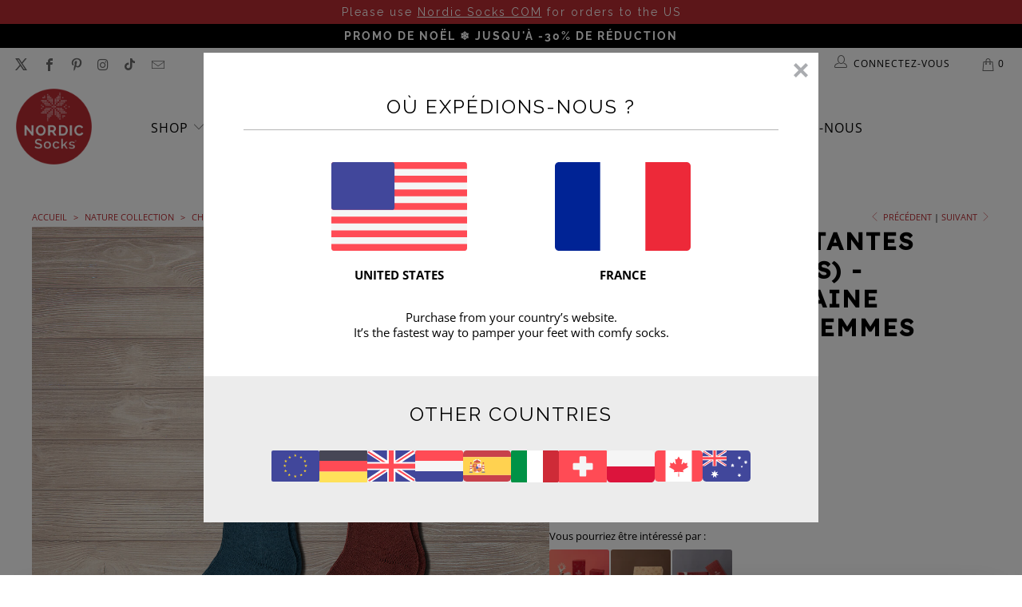

--- FILE ---
content_type: text/html; charset=utf-8
request_url: https://www.nordicsocks.fr/products/elements-knee-high-2-pairs
body_size: 172213
content:

  
   <!DOCTYPE html> <html class="no-js no-touch" lang="fr"> <head> <meta name="google-site-verification" content="c5zUTBunXWV7wZ_hFwQkWQfcpxVCLeNHdPNRpyjgXr4" /> <meta name="google-site-verification" content="3rjvwOumFJVsij39ECm4mgQN8tX7fR-UeEeuEQa3XiA" /> <meta name="ahrefs-site-verification" content="a14a5bb3310dbb4bfe1d5c9bde9d085d99638aaff48aa12e0797cf6943133ee1"> <meta name="ahrefs-site-verification" content="8c1c6d2e0646bb50aa063eaa3c27630a141fddb87c018068902106a377692b69"> <script async src="//www.nordicsocks.fr/cdn/shop/t/60/assets/geolizr-lib.js?v=26924462803789968421690787253" type="text/javascript"></script>

<script>
    if(typeof Geolizr === "undefined") {
        var Geolizr = {};
        Geolizr.currencyDynamicCountry = false;
        Geolizr.version = 20200327;
        Geolizr.waitforMoneyFormat = true;
    }

    // save geolizr-lib.js url to the sessionStorage
    sessionStorage.setItem('geolizr_lib_url', "//www.nordicsocks.fr/cdn/shop/t/60/assets/geolizr-lib.js?v=26924462803789968421690787253");
    if(typeof Geolizr.events === "undefined") Geolizr.events = {};
    if(typeof Geolizr.geolizrEvents === "undefined") Geolizr.geolizrEvents = [];

    Geolizr.config = function(config) {
        Geolizr.currency_widget_enabled = config.currency_widget_enabled === "true" || false;
        Geolizr.shopCurrency = 'EUR';
        Geolizr.shopifyFormatMoneySet = false;
        Geolizr.observeElements = [];
    };

    
    
    
    
    Geolizr.moneyFormats = {};
    
    

    Geolizr.shopifyCurrencyList = [];
    Geolizr.shopifyCurrency = {};
    Geolizr.shopifyCurrencyListIndex = {};
    let setShopifyCurrencyToGeolizr = function() {
        let GeolizrEachCurrency = {};
        
        GeolizrEachCurrency = {
            "iso_code": "EUR",
            "name": "Euro",
            "symbol": "€",
            "shop_currency": true
        };
        if(GeolizrEachCurrency.shop_currency) {
            Geolizr.shopifyCurrency = GeolizrEachCurrency;
        }
        Geolizr.shopifyCurrencyList.push(GeolizrEachCurrency);
        Geolizr.shopifyCurrencyListIndex[GeolizrEachCurrency.iso_code] = Geolizr.shopifyCurrencyList.indexOf(GeolizrEachCurrency);
        
        GeolizrEachCurrency = {
            "iso_code": "PLN",
            "name": "Polish Złoty",
            "symbol": "zł",
            "shop_currency": false
        };
        if(GeolizrEachCurrency.shop_currency) {
            Geolizr.shopifyCurrency = GeolizrEachCurrency;
        }
        Geolizr.shopifyCurrencyList.push(GeolizrEachCurrency);
        Geolizr.shopifyCurrencyListIndex[GeolizrEachCurrency.iso_code] = Geolizr.shopifyCurrencyList.indexOf(GeolizrEachCurrency);
        
    }

    setShopifyCurrencyToGeolizr();
    /* Geolizr Provider Setter */
    Geolizr.presetService = false;
    Geolizr.activateIpInfo = function(accessKey) { Geolizr.presetService = { name: 'ipInfo', accessKey: accessKey }; };
    Geolizr.activateLovelyAppProvider = function() { Geolizr.presetService = { name: 'lovelyAppProvider' }; };
    Geolizr.activateIpApiCo = function(accessKey) { Geolizr.presetService = { name: 'ipApiCo', accessKey: accessKey }; };
    Geolizr.activateDbIpProvider = function(accessKey) { Geolizr.presetService = { name: 'dbIpProvider', accessKey: accessKey }; };
    Geolizr.activateIpStackProvider = function(accessKey) { Geolizr.presetService = { name: 'ipStackProvider', accessKey: accessKey }; };
    Geolizr.activateGeolizrIPApiProvider = function(accessKey) { Geolizr.presetService = { name: 'geolizrIpApiProvider', accessKey: accessKey }; };

    

    /* Service Aliase */
    Geolizr.activateFreegeoip = Geolizr.activateIpStackProvider;
    Geolizr.requestLocaleRootUrl = "\/";
    Geolizr.addSystemEventListener = function(name, callback) {
        if (typeof Geolizr.realInit !== 'undefined') {
            Geolizr.realInit(function($) {
                callback({jquery: $});
            })
        } else {
            Geolizr.geolizrEvents.push(new CustomEvent(name));
            document.addEventListener(name, callback);
        }
    };

    Geolizr.addEventListener = function(name, callback, priority) {
        if(typeof priority == "undefined") priority = 100;
        if(typeof Geolizr.realAddEventListener === "undefined") {
            if (!Geolizr.events[name]) Geolizr.events[name] = [];
            Geolizr.events[name].push({callback: callback, priority: priority});
        } else {
            Geolizr.realAddEventListener(name, callback, priority);
        }
    };

    Geolizr.getGeoData = function(callback) {
        if(typeof Geolizr.realGetGeoData === "undefined") {
            Geolizr.addEventListener('geolizr.init', function() {
                Geolizr.getGeoData(callback);
            }, 200)
        } else {
            Geolizr.realGetGeoData(callback);
        }
    };

    Geolizr.init = function(callback, priority) {
        if(typeof Geolizr.realInit === "undefined")
            Geolizr.addEventListener("geolizr.init", callback, priority);
        else
            Geolizr.realInit(callback, priority);
    };


    Geolizr.notification_widget_enabled = false;
    Geolizr.popup_widget_enabled = false;
    Geolizr.api_widget_enabled = false;
    Geolizr.currency_widget_enabled = false;
    Geolizr.redirect_widget_enabled = false;

    Geolizr.enables = {
        'notification_widget_enabled': Geolizr.notification_widget_enabled,
        'popup_widget_enabled': Geolizr.popup_widget_enabled,
        'api_widget_enabled': Geolizr.api_widget_enabled,
        'currency_widget_enabled': Geolizr.currency_widget_enabled,
        'redirect_widget_enabled': Geolizr.redirect_widget_enabled
    };

    if(Geolizr.popup_widget_enabled || Geolizr.notification_widget_enabled || Geolizr.currency_widget_enabled) {
        
        Geolizr.geolizrCssFile = "//www.nordicsocks.fr/cdn/shop/t/60/assets/geolizr-lib.css?v=59017386019965299001690787253";
        
    }

    

</script>
<style>
    .geolizr-currency-switch-wrapper { visibility: hidden; }
    #geolizr-notification{position:fixed!important;top:0!important;left:0!important;margin:0!important;padding:0!important;width:100%!important;height:auto!important;min-height:0!important;max-height:none!important;z-index:10000000!important}
    #geolizr-notification>#geolizr-notification-message-wrapper{text-align:center!important;width:100%!important;padding:10px;-webkit-box-shadow:10px 10px 5px 0 rgba(143,143,143,.35);-moz-box-shadow:10px 10px 5px 0 rgba(143,143,143,.35);box-shadow:10px 10px 5px 0 rgba(143,143,143,.35)}
    #geolizr-dismiss-notification{box-sizing:content-box;padding:5px!important;margin:0!important;position:absolute!important;right:8px!important;text-decoration:none!important;font-family:Arial,serif ! important;top:8px!important;height:15px!important;border-radius:15px;width:15px!important;line-height:16px;font-size:20px;font-weight:700;cursor:pointer;display:inline-block}
    .geolizr-popup-background{position:fixed;top:0;left:0;right:0;bottom:0;height:100%;width:100%;z-index:10000005!important}
    .geolizr-popup{position:fixed!important;width:560px!important;height:400px!important;z-index:10000010!important;border:1px solid grey}
    .geolizr-popup.gp-center{top:50%!important;left:50%!important;margin-top:-200px!important;margin-left:-280px!important}
    .geolizr-popup.gp-mobile{width:84%!important;height:84%!important;top:0!important;left:0!important;margin:8%}
    #geolizr-popup-content-iframe{width:100%!important;height:100%!important;border:0}
    .slideInDown { -webkit-animation-name: slideInDown; animation-name: slideInDown; -webkit-animation-duration: 1s; animation-duration: 1s; -webkit-animation-fill-mode: both; animation-fill-mode: both; }
    @-webkit-keyframes slideInDown { 0% { -webkit-transform: translateY(-100%); transform: translateY(-100%); visibility: visible;} 100% {-webkit-transform: translateY(0); transform: translateY(0); } }
    @keyframes slideInDown { 0% {-webkit-transform: translateY(-100%); transform: translateY(-100%);visibility: visible; } 100% { -webkit-transform: translateY(0); transform: translateY(0); } }
    .geolizr-currency-switch-wrapper.geolizr-absolute-auto{z-index:10000000;position:fixed}
    .geolizr-currency-switch-wrapper{z-index:10000000!important;height:20px;width:85px;position:relative}
    .geolizr-currency-switcher{padding:1px 10px;margin:0;width:85px;height:30px;border-radius:4px;box-sizing: border-box;}
    .geolizr-currency-links{overflow:scroll;overflow-x:hidden;border-radius:4px;padding:5px 10px;margin:0;list-style:none;line-height:1.42857143;background-color:#fff;width:82px;max-height:200px;display:none}
    .geolizr-currency-switch-wrapper .geolizr-currency-links-up{bottom:30px;position:absolute}
    .geolizr-currency-switch-wrapper .geolizr-currency-links-down{top:30px;position:absolute}
    li.geolizr-currency-list-li{float:none!important;margin:0!important;padding:0 0 0 10px}
    .geolizr-currency-list-link{white-space:nowrap}
    .geolizr-currency-link i,.geolizr-currency-list-link i{width:16px!important;height:11px}
    [class^="famfamfam-flag"]{display:inline-block;width:16px;height:11px;line-height:11px}
    .no-scroll .geolizr-currency-links { overflow: hidden; width: 60px; left: 23px; text-align: left;}
    .geolizr-currency-switcher-value{width:42px;min-width:42px;max-width:42px;display:inline-block;text-align:left}
    .geolizr-currency-switcher-arrow-down,.geolizr-currency-switcher-arrow-up{content:"s";position:absolute;right:5px;top:5px;width:14px;height:14px;margin:0}
    .geolizr-currency-switcher-arrow-down,.geolizr-currency-switcher-arrow-up{ transition: transform .2s ease-in-out;content: ""; background-image: url("data:image/svg+xml;charset=UTF-8,%3csvg xmlns='http://www.w3.org/2000/svg' viewBox='0 0 14.0 14.0' height='14.0px' width='14.0px' style='position: absolute;'%3e%3cpath d='M1 4.5 L7.0 10.5 L13.0 4.5' fill='transparent' stroke='%23000' stroke-width='1px'%3e%3c/path%3e%3c/svg%3e"); }
    .open .geolizr-currency-switcher-arrow-down,.geolizr-currency-switcher-arrow-up{transform:rotate(180deg)}
    .open .geolizr-currency-switcher-arrow-up{transform:rotate(0deg)}
    .geolizr-selectable-currency{width:42px;min-width:42px;max-width:42px;display:inline-block;text-align:left}
    .geolizr-shop-currency{width:42px;min-width:42px;max-width:42px;display:inline-block}
    .geolizr-currency-link li{padding:0;margin:0}
    #geolizr-notification-spanner{width:100%!important;line-height:4px!important;height:4px!important;min-height:4px!important;max-height:4px!important}
    body.geolizr-popup-open { overflow: hidden; }
</style> <meta charset="utf-8"> <meta http-equiv="cleartype" content="on"> <meta name="robots" content="index,follow"> <!-- Mobile Specific Metas --> <meta name="HandheldFriendly" content="True"> <meta name="MobileOptimized" content="320"> <meta name="viewport" content="width=device-width,initial-scale=1"> <meta name="theme-color" content="#ffffff"> <title>
        CHAUSSETTES MONTANTES ELEMENTS (2 paires) - Nordic Socks EU</title> <meta name="description" content="Dévoilez la beauté de la nature avec notre ensemble Elements, fabriqué avec 70 % de laine mérinos pour une chaleur, un confort et une durabilité supérieurs.Une lettre d&#39;amour et de gratitude envers les forces naturelles qui ont tant donné à l&#39;humanité au cours des siècles. Apaisantes pour les yeux, subtiles et élégante"/> <!-- Preconnect Domains --> <link rel="preconnect" href="https://fonts.shopifycdn.com" /> <link rel="preconnect" href="https://cdn.shopify.com" /> <link rel="preconnect" href="https://v.shopify.com" /> <link rel="preconnect" href="https://cdn.shopifycloud.com" /> <link rel="preconnect" href="https://monorail-edge.shopifysvc.com"> <!-- fallback for browsers that don't support preconnect --> <link rel="dns-prefetch" href="https://fonts.shopifycdn.com" /> <link rel="dns-prefetch" href="https://cdn.shopify.com" /> <link rel="dns-prefetch" href="https://v.shopify.com" /> <link rel="dns-prefetch" href="https://cdn.shopifycloud.com" /> <link rel="dns-prefetch" href="https://monorail-edge.shopifysvc.com"> <link rel="preconnect" href="https://fonts.googleapis.com"> <link rel="preconnect" href="https://fonts.gstatic.com" crossorigin> <link href="https://fonts.googleapis.com/css2?family=Lexend+Deca:wght@500&display=swap" rel="stylesheet"> <!-- Preload Assets --> <link rel="preload" href="//www.nordicsocks.fr/cdn/shop/t/60/assets/fancybox.css?v=19278034316635137701690787251" as="style"> <link rel="preload" href="//www.nordicsocks.fr/cdn/shop/t/60/assets/styles.css?v=147997917602913271611763706855" as="style"> <link rel="preload" href="//www.nordicsocks.fr/cdn/shop/t/60/assets/jquery.min.js?v=81049236547974671631690787251" as="script"> <link rel="preload" href="//www.nordicsocks.fr/cdn/shop/t/60/assets/vendors.js?v=156815155738738603461690787256" as="script"> <link rel="preload" href="//www.nordicsocks.fr/cdn/shop/t/60/assets/sections.js?v=106845036428510988231747677585" as="script"> <link rel="preload" href="//www.nordicsocks.fr/cdn/shop/t/60/assets/utilities.js?v=109446028579537464181750773971" as="script"> <link rel="preload" href="//www.nordicsocks.fr/cdn/shop/t/60/assets/app.js?v=178944433967730520061761661672" as="script"> <script src="/services/javascripts/currencies.js" type="text/javascript"></script> <!-- Stylesheet for Fancybox library --> <link href="//www.nordicsocks.fr/cdn/shop/t/60/assets/fancybox.css?v=19278034316635137701690787251" rel="stylesheet" type="text/css" media="all" /> <!-- Stylesheets for Turbo --> <link href="//www.nordicsocks.fr/cdn/shop/t/60/assets/styles.css?v=147997917602913271611763706855" rel="stylesheet" type="text/css" media="all" /> <link href="//www.nordicsocks.fr/cdn/shop/t/60/assets/custom.css?v=162608656630023845921762180954" rel="stylesheet" type="text/css" media="all" />
<style>
    .product_section .product_form {
        opacity: 0;
        transition: opacity 0.2s ease;
      }
    
    .product_section .product_form.is-visible {
        opacity: 1;
      }
    
    .selector-wrapper {
        display: none;
      }
    
    .swatch_options {
        margin-bottom: 1em;
      }
    
    .swatch .option_title {
        width: 100%;
        margin: 0 0 0.5em;
      }
    
    /* Hide radio buttons */
    
    .swatch input {
        display: none;
      }
    
    .swatch label {
        margin: 0;
        cursor: pointer;
        padding: 10px;
        font-size: 13px;
        text-transform: uppercase;
        text-align: center;
      }
    
    .swatch .color label {
        background-size: cover;
        background-position: center;
        height: 34px;
        min-width: 34px;
        line-height: 34px;
      }
    
    .swatch-element {
        border: #e2e2e2 1px solid;
      }.swatch-element.color {
        padding: 3px;
      }
    
    .swatch-element.color, .swatch-element.color label {
        border: #e2e2e2 1px solid;
      }.swatch-element.color.swatch-element label {
        padding: 0;
        margin: 0;
        width: 34px;
        height: 34px;
      }
    
    .swatch_options input:checked + .swatch-element {
        border-color: black;
        box-shadow: 0px 0px 0px 2px white;
      }
    
    .swatch .swatch-element {
        position: relative;
        margin: 0px 8px 8px 0;
        transform: translateZ(0);
        min-width: 40px;
      }
    
    .swatch .swatch-element .crossed-out {
        display: none;
      }
    
    .swatch .swatch-element.soldout .crossed-out {
        display: block;
        height: 100%;
        width: 100%;
        pointer-events: none;
        object-fit: fill;
      }.swatch .swatch-element.soldout label {
        opacity: 0.6;
      }
    
    .crossed-out {
        background-image: linear-gradient(to bottom left, transparent 50%, #999 50%, #999 calc(50% + 1px), transparent 50%), linear-gradient(to bottom right, transparent 50%, #999 50%, #999 calc(50% + 1px), transparent 50%);
        position: absolute;
        left: 0;
        right: 0;
        top: 0;
        bottom: 0;
        margin: auto;
      }
    
    /* Tooltips */
    
    .swatch .tooltip {
        text-align: center;
        background: #333;
        background: rgba(51, 51, 51, 0.9);
        color: #fff;
        bottom: 100%;
        padding: 5px 10px;
        display: block;
        position: absolute;
        width: 120px;
        font-size: 13px;
        left: -35px;
        margin-bottom: 15px;
        opacity: 0;
        visibility: hidden;
        transform: translateY(10px);
        transition: all 0.25s ease-out;
        box-shadow: 2px 2px 6px rgba(0, 0, 0, 0.28);
        z-index: 10000;
      }
    
    .swatch .tooltip:before {
        content: "";
        bottom: -20px;
        display: block;
        height: 20px;
        left: 0;
        position: absolute;
        width: 100%;
      }
    
    /* CSS triangle */
    
    .swatch .tooltip:after {
        content: "";
        border-left: solid transparent 10px;
        border-right: solid transparent 10px;
        border-top: solid rgba(51, 51, 51, 0.9) 10px;
        bottom: -10px;
        height: 0;
        left: 50%;
        margin-left: -13px;
        position: absolute;
        width: 0;
      }
    
    .swatch .swatch-element:hover .tooltip {
        opacity: 1;
        visibility: visible;
        transform: translateY(0px);
      }</style>
<script>
        window.lazySizesConfig = window.lazySizesConfig || {};
  
        lazySizesConfig.expand = 300;
        lazySizesConfig.loadHidden = false;
  
        /*! lazysizes - v5.2.2 - bgset plugin */
        !function(e,t){var a=function(){t(e.lazySizes),e.removeEventListener("lazyunveilread",a,!0)};t=t.bind(null,e,e.document),"object"==typeof module&&module.exports?t(require("lazysizes")):"function"==typeof define&&define.amd?define(["lazysizes"],t):e.lazySizes?a():e.addEventListener("lazyunveilread",a,!0)}(window,function(e,z,g){"use strict";var c,y,b,f,i,s,n,v,m;e.addEventListener&&(c=g.cfg,y=/\s+/g,b=/\s*\|\s+|\s+\|\s*/g,f=/^(.+?)(?:\s+\[\s*(.+?)\s*\])(?:\s+\[\s*(.+?)\s*\])?$/,i=/^\s*\(*\s*type\s*:\s*(.+?)\s*\)*\s*$/,s=/\(|\)|'/,n={contain:1,cover:1},v=function(e,t){var a;t&&((a=t.match(i))&&a[1]?e.setAttribute("type",a[1]):e.setAttribute("media",c.customMedia[t]||t))},m=function(e){var t,a,i,r;e.target._lazybgset&&(a=(t=e.target)._lazybgset,(i=t.currentSrc||t.src)&&((r=g.fire(a,"bgsetproxy",{src:i,useSrc:s.test(i)?JSON.stringify(i):i})).defaultPrevented||(a.style.backgroundImage="url("+r.detail.useSrc+")")),t._lazybgsetLoading&&(g.fire(a,"_lazyloaded",{},!1,!0),delete t._lazybgsetLoading))},addEventListener("lazybeforeunveil",function(e){var t,a,i,r,s,n,l,d,o,u;!e.defaultPrevented&&(t=e.target.getAttribute("data-bgset"))&&(o=e.target,(u=z.createElement("img")).alt="",u._lazybgsetLoading=!0,e.detail.firesLoad=!0,a=t,i=o,r=u,s=z.createElement("picture"),n=i.getAttribute(c.sizesAttr),l=i.getAttribute("data-ratio"),d=i.getAttribute("data-optimumx"),i._lazybgset&&i._lazybgset.parentNode==i&&i.removeChild(i._lazybgset),Object.defineProperty(r,"_lazybgset",{value:i,writable:!0}),Object.defineProperty(i,"_lazybgset",{value:s,writable:!0}),a=a.replace(y," ").split(b),s.style.display="none",r.className=c.lazyClass,1!=a.length||n||(n="auto"),a.forEach(function(e){var t,a=z.createElement("source");n&&"auto"!=n&&a.setAttribute("sizes",n),(t=e.match(f))?(a.setAttribute(c.srcsetAttr,t[1]),v(a,t[2]),v(a,t[3])):a.setAttribute(c.srcsetAttr,e),s.appendChild(a)}),n&&(r.setAttribute(c.sizesAttr,n),i.removeAttribute(c.sizesAttr),i.removeAttribute("sizes")),d&&r.setAttribute("data-optimumx",d),l&&r.setAttribute("data-ratio",l),s.appendChild(r),i.appendChild(s),setTimeout(function(){g.loader.unveil(u),g.rAF(function(){g.fire(u,"_lazyloaded",{},!0,!0),u.complete&&m({target:u})})}))}),z.addEventListener("load",m,!0),e.addEventListener("lazybeforesizes",function(e){var t,a,i,r;e.detail.instance==g&&e.target._lazybgset&&e.detail.dataAttr&&(t=e.target._lazybgset,i=t,r=(getComputedStyle(i)||{getPropertyValue:function(){}}).getPropertyValue("background-size"),!n[r]&&n[i.style.backgroundSize]&&(r=i.style.backgroundSize),n[a=r]&&(e.target._lazysizesParentFit=a,g.rAF(function(){e.target.setAttribute("data-parent-fit",a),e.target._lazysizesParentFit&&delete e.target._lazysizesParentFit})))},!0),z.documentElement.addEventListener("lazybeforesizes",function(e){var t,a;!e.defaultPrevented&&e.target._lazybgset&&e.detail.instance==g&&(e.detail.width=(t=e.target._lazybgset,a=g.gW(t,t.parentNode),(!t._lazysizesWidth||a>t._lazysizesWidth)&&(t._lazysizesWidth=a),t._lazysizesWidth))}))});
  
        /*! lazysizes - v5.2.2 */
        !function(e){var t=function(u,D,f){"use strict";var k,H;if(function(){var e;var t={lazyClass:"lazyload",loadedClass:"lazyloaded",loadingClass:"lazyloading",preloadClass:"lazypreload",errorClass:"lazyerror",autosizesClass:"lazyautosizes",srcAttr:"data-src",srcsetAttr:"data-srcset",sizesAttr:"data-sizes",minSize:40,customMedia:{},init:true,expFactor:1.5,hFac:.8,loadMode:2,loadHidden:true,ricTimeout:0,throttleDelay:125};H=u.lazySizesConfig||u.lazysizesConfig||{};for(e in t){if(!(e in H)){H[e]=t[e]}}}(),!D||!D.getElementsByClassName){return{init:function(){},cfg:H,noSupport:true}}var O=D.documentElement,a=u.HTMLPictureElement,P="addEventListener",$="getAttribute",q=u[P].bind(u),I=u.setTimeout,U=u.requestAnimationFrame||I,l=u.requestIdleCallback,j=/^picture$/i,r=["load","error","lazyincluded","_lazyloaded"],i={},G=Array.prototype.forEach,J=function(e,t){if(!i[t]){i[t]=new RegExp("(\\s|^)"+t+"(\\s|$)")}return i[t].test(e[$]("class")||"")&&i[t]},K=function(e,t){if(!J(e,t)){e.setAttribute("class",(e[$]("class")||"").trim()+" "+t)}},Q=function(e,t){var i;if(i=J(e,t)){e.setAttribute("class",(e[$]("class")||"").replace(i," "))}},V=function(t,i,e){var a=e?P:"removeEventListener";if(e){V(t,i)}r.forEach(function(e){t[a](e,i)})},X=function(e,t,i,a,r){var n=D.createEvent("Event");if(!i){i={}}i.instance=k;n.initEvent(t,!a,!r);n.detail=i;e.dispatchEvent(n);return n},Y=function(e,t){var i;if(!a&&(i=u.picturefill||H.pf)){if(t&&t.src&&!e[$]("srcset")){e.setAttribute("srcset",t.src)}i({reevaluate:true,elements:[e]})}else if(t&&t.src){e.src=t.src}},Z=function(e,t){return(getComputedStyle(e,null)||{})[t]},s=function(e,t,i){i=i||e.offsetWidth;while(i<H.minSize&&t&&!e._lazysizesWidth){i=t.offsetWidth;t=t.parentNode}return i},ee=function(){var i,a;var t=[];var r=[];var n=t;var s=function(){var e=n;n=t.length?r:t;i=true;a=false;while(e.length){e.shift()()}i=false};var e=function(e,t){if(i&&!t){e.apply(this,arguments)}else{n.push(e);if(!a){a=true;(D.hidden?I:U)(s)}}};e._lsFlush=s;return e}(),te=function(i,e){return e?function(){ee(i)}:function(){var e=this;var t=arguments;ee(function(){i.apply(e,t)})}},ie=function(e){var i;var a=0;var r=H.throttleDelay;var n=H.ricTimeout;var t=function(){i=false;a=f.now();e()};var s=l&&n>49?function(){l(t,{timeout:n});if(n!==H.ricTimeout){n=H.ricTimeout}}:te(function(){I(t)},true);return function(e){var t;if(e=e===true){n=33}if(i){return}i=true;t=r-(f.now()-a);if(t<0){t=0}if(e||t<9){s()}else{I(s,t)}}},ae=function(e){var t,i;var a=99;var r=function(){t=null;e()};var n=function(){var e=f.now()-i;if(e<a){I(n,a-e)}else{(l||r)(r)}};return function(){i=f.now();if(!t){t=I(n,a)}}},e=function(){var v,m,c,h,e;var y,z,g,p,C,b,A;var n=/^img$/i;var d=/^iframe$/i;var E="onscroll"in u&&!/(gle|ing)bot/.test(navigator.userAgent);var _=0;var w=0;var N=0;var M=-1;var x=function(e){N--;if(!e||N<0||!e.target){N=0}};var W=function(e){if(A==null){A=Z(D.body,"visibility")=="hidden"}return A||!(Z(e.parentNode,"visibility")=="hidden"&&Z(e,"visibility")=="hidden")};var S=function(e,t){var i;var a=e;var r=W(e);g-=t;b+=t;p-=t;C+=t;while(r&&(a=a.offsetParent)&&a!=D.body&&a!=O){r=(Z(a,"opacity")||1)>0;if(r&&Z(a,"overflow")!="visible"){i=a.getBoundingClientRect();r=C>i.left&&p<i.right&&b>i.top-1&&g<i.bottom+1}}return r};var t=function(){var e,t,i,a,r,n,s,l,o,u,f,c;var d=k.elements;if((h=H.loadMode)&&N<8&&(e=d.length)){t=0;M++;for(;t<e;t++){if(!d[t]||d[t]._lazyRace){continue}if(!E||k.prematureUnveil&&k.prematureUnveil(d[t])){R(d[t]);continue}if(!(l=d[t][$]("data-expand"))||!(n=l*1)){n=w}if(!u){u=!H.expand||H.expand<1?O.clientHeight>500&&O.clientWidth>500?500:370:H.expand;k._defEx=u;f=u*H.expFactor;c=H.hFac;A=null;if(w<f&&N<1&&M>2&&h>2&&!D.hidden){w=f;M=0}else if(h>1&&M>1&&N<6){w=u}else{w=_}}if(o!==n){y=innerWidth+n*c;z=innerHeight+n;s=n*-1;o=n}i=d[t].getBoundingClientRect();if((b=i.bottom)>=s&&(g=i.top)<=z&&(C=i.right)>=s*c&&(p=i.left)<=y&&(b||C||p||g)&&(H.loadHidden||W(d[t]))&&(m&&N<3&&!l&&(h<3||M<4)||S(d[t],n))){R(d[t]);r=true;if(N>9){break}}else if(!r&&m&&!a&&N<4&&M<4&&h>2&&(v[0]||H.preloadAfterLoad)&&(v[0]||!l&&(b||C||p||g||d[t][$](H.sizesAttr)!="auto"))){a=v[0]||d[t]}}if(a&&!r){R(a)}}};var i=ie(t);var B=function(e){var t=e.target;if(t._lazyCache){delete t._lazyCache;return}x(e);K(t,H.loadedClass);Q(t,H.loadingClass);V(t,L);X(t,"lazyloaded")};var a=te(B);var L=function(e){a({target:e.target})};var T=function(t,i){try{t.contentWindow.location.replace(i)}catch(e){t.src=i}};var F=function(e){var t;var i=e[$](H.srcsetAttr);if(t=H.customMedia[e[$]("data-media")||e[$]("media")]){e.setAttribute("media",t)}if(i){e.setAttribute("srcset",i)}};var s=te(function(t,e,i,a,r){var n,s,l,o,u,f;if(!(u=X(t,"lazybeforeunveil",e)).defaultPrevented){if(a){if(i){K(t,H.autosizesClass)}else{t.setAttribute("sizes",a)}}s=t[$](H.srcsetAttr);n=t[$](H.srcAttr);if(r){l=t.parentNode;o=l&&j.test(l.nodeName||"")}f=e.firesLoad||"src"in t&&(s||n||o);u={target:t};K(t,H.loadingClass);if(f){clearTimeout(c);c=I(x,2500);V(t,L,true)}if(o){G.call(l.getElementsByTagName("source"),F)}if(s){t.setAttribute("srcset",s)}else if(n&&!o){if(d.test(t.nodeName)){T(t,n)}else{t.src=n}}if(r&&(s||o)){Y(t,{src:n})}}if(t._lazyRace){delete t._lazyRace}Q(t,H.lazyClass);ee(function(){var e=t.complete&&t.naturalWidth>1;if(!f||e){if(e){K(t,"ls-is-cached")}B(u);t._lazyCache=true;I(function(){if("_lazyCache"in t){delete t._lazyCache}},9)}if(t.loading=="lazy"){N--}},true)});var R=function(e){if(e._lazyRace){return}var t;var i=n.test(e.nodeName);var a=i&&(e[$](H.sizesAttr)||e[$]("sizes"));var r=a=="auto";if((r||!m)&&i&&(e[$]("src")||e.srcset)&&!e.complete&&!J(e,H.errorClass)&&J(e,H.lazyClass)){return}t=X(e,"lazyunveilread").detail;if(r){re.updateElem(e,true,e.offsetWidth)}e._lazyRace=true;N++;s(e,t,r,a,i)};var r=ae(function(){H.loadMode=3;i()});var l=function(){if(H.loadMode==3){H.loadMode=2}r()};var o=function(){if(m){return}if(f.now()-e<999){I(o,999);return}m=true;H.loadMode=3;i();q("scroll",l,true)};return{_:function(){e=f.now();k.elements=D.getElementsByClassName(H.lazyClass);v=D.getElementsByClassName(H.lazyClass+" "+H.preloadClass);q("scroll",i,true);q("resize",i,true);q("pageshow",function(e){if(e.persisted){var t=D.querySelectorAll("."+H.loadingClass);if(t.length&&t.forEach){U(function(){t.forEach(function(e){if(e.complete){R(e)}})})}}});if(u.MutationObserver){new MutationObserver(i).observe(O,{childList:true,subtree:true,attributes:true})}else{O[P]("DOMNodeInserted",i,true);O[P]("DOMAttrModified",i,true);setInterval(i,999)}q("hashchange",i,true);["focus","mouseover","click","load","transitionend","animationend"].forEach(function(e){D[P](e,i,true)});if(/d$|^c/.test(D.readyState)){o()}else{q("load",o);D[P]("DOMContentLoaded",i);I(o,2e4)}if(k.elements.length){t();ee._lsFlush()}else{i()}},checkElems:i,unveil:R,_aLSL:l}}(),re=function(){var i;var n=te(function(e,t,i,a){var r,n,s;e._lazysizesWidth=a;a+="px";e.setAttribute("sizes",a);if(j.test(t.nodeName||"")){r=t.getElementsByTagName("source");for(n=0,s=r.length;n<s;n++){r[n].setAttribute("sizes",a)}}if(!i.detail.dataAttr){Y(e,i.detail)}});var a=function(e,t,i){var a;var r=e.parentNode;if(r){i=s(e,r,i);a=X(e,"lazybeforesizes",{width:i,dataAttr:!!t});if(!a.defaultPrevented){i=a.detail.width;if(i&&i!==e._lazysizesWidth){n(e,r,a,i)}}}};var e=function(){var e;var t=i.length;if(t){e=0;for(;e<t;e++){a(i[e])}}};var t=ae(e);return{_:function(){i=D.getElementsByClassName(H.autosizesClass);q("resize",t)},checkElems:t,updateElem:a}}(),t=function(){if(!t.i&&D.getElementsByClassName){t.i=true;re._();e._()}};return I(function(){H.init&&t()}),k={cfg:H,autoSizer:re,loader:e,init:t,uP:Y,aC:K,rC:Q,hC:J,fire:X,gW:s,rAF:ee}}(e,e.document,Date);e.lazySizes=t,"object"==typeof module&&module.exports&&(module.exports=t)}("undefined"!=typeof window?window:{});</script> <!-- Icons --> <link rel="shortcut icon" type="image/x-icon" href="//www.nordicsocks.fr/cdn/shop/files/favicon_180x180.png?v=1663724696"> <link rel="apple-touch-icon" href="//www.nordicsocks.fr/cdn/shop/files/favicon_180x180.png?v=1663724696"/> <link rel="apple-touch-icon" sizes="57x57" href="//www.nordicsocks.fr/cdn/shop/files/favicon_57x57.png?v=1663724696"/> <link rel="apple-touch-icon" sizes="60x60" href="//www.nordicsocks.fr/cdn/shop/files/favicon_60x60.png?v=1663724696"/> <link rel="apple-touch-icon" sizes="72x72" href="//www.nordicsocks.fr/cdn/shop/files/favicon_72x72.png?v=1663724696"/> <link rel="apple-touch-icon" sizes="76x76" href="//www.nordicsocks.fr/cdn/shop/files/favicon_76x76.png?v=1663724696"/> <link rel="apple-touch-icon" sizes="114x114" href="//www.nordicsocks.fr/cdn/shop/files/favicon_114x114.png?v=1663724696"/> <link rel="apple-touch-icon" sizes="180x180" href="//www.nordicsocks.fr/cdn/shop/files/favicon_180x180.png?v=1663724696"/> <link rel="apple-touch-icon" sizes="228x228" href="//www.nordicsocks.fr/cdn/shop/files/favicon_228x228.png?v=1663724696"/> <link rel="canonical" href="https://www.nordicsocks.fr/products/elements-knee-high-2-pairs"/> <script src="//www.nordicsocks.fr/cdn/shop/t/60/assets/jquery.min.js?v=81049236547974671631690787251" defer></script> <script src="//www.nordicsocks.fr/cdn/shop/t/60/assets/currencies.js?v=123947745901353827081690787250" defer></script> <script src="//www.nordicsocks.fr/cdn/shop/t/60/assets/custom.js?v=68231678924860598661722345642" defer></script> <script>
        window.Theme = window.Theme || {};
        window.Theme.version = '7.0.0';
        window.Theme.name = 'Turbo';</script>
      
  
  
      
<template id="price-ui"><span class="price " data-price></span><span class="compare-at-price" data-compare-at-price></span><span class="unit-pricing" data-unit-pricing></span></template> <template id="price-ui-badge"><div class="price-ui-badge__sticker"> <span class="price-ui-badge__sticker-text" data-badge></span></div></template> <template id="price-ui__price"><span class="money" data-price></span></template> <template id="price-ui__price-range"><span class="price-min" data-price-min><span class="money" data-price></span></span> - <span class="price-max" data-price-max><span class="money" data-price></span></span></template> <template id="price-ui__unit-pricing"><span class="unit-quantity" data-unit-quantity></span> | <span class="unit-price" data-unit-price><span class="money" data-price></span></span> / <span class="unit-measurement" data-unit-measurement></span></template> <template id="price-ui-badge__percent-savings-range">Économiser jusqu'à <span data-price-percent></span>%</template> <template id="price-ui-badge__percent-savings">Sauvegarder <span data-price-percent></span>%</template> <template id="price-ui-badge__price-savings-range">Économiser jusqu'à <span class="money" data-price></span></template> <template id="price-ui-badge__price-savings">Enregistrer <span class="money" data-price></span></template> <template id="price-ui-badge__on-sale">Vente</template> <template id="price-ui-badge__sold-out">Esaurito</template> <template id="price-ui-badge__in-stock">En Stock</template> <script>
        window.Shopify = window.Shopify || {};
  
        
        window.Shopify.theme_settings = {};
        window.Currency = window.Currency || {};
        window.Shopify.routes = {};
        window.Shopify.theme_settings.product_form_style = "radio";
        
window.Shopify.theme_settings.display_tos_checkbox = false;window.Shopify.theme_settings.go_to_checkout = false;window.Shopify.theme_settings.cart_action = "ajax";window.Shopify.theme_settings.cart_shipping_calculator = false;window.Shopify.theme_settings.display_ebook = true;window.Shopify.theme_settings.amount_too_small_js_html = "Plus que <span class='money-left'>{{amount_away}}€</span> pour obtenir <strong class=`for-free'>gratuitement</strong> l'ebook <strong>&quot;The Little book of Nordic Living&quot;</strong> (en anglais, d'une valeur de 19.99€).";window.Shopify.theme_settings.eligible_not_in_cart_js_html = "Vous êtes <span class='money-left'>éligible</span> pour obtenir l'eBook <strong>&quot;The Little book of Nordic Living&quot;</strong>  (en anglais) <strong class='for-free'>gratuitement</strong> (d'une valeur de 19.99€).";window.Shopify.theme_settings.in_cart_js_html = "Félicitations! L'eBook <strong>&quot;The Little book of Nordic Living&quot;</strong> (en anglais, d'une valeur de 19.99€) a été ajouté <strong class='for-free'>gratuitement</strong> à votre panier.";window.Shopify.theme_settings.collection_swatches = false;window.Shopify.theme_settings.collection_secondary_image = true;


window.Currency.show_multiple_currencies = false;
window.Currency.shop_currency = "EUR";
window.Currency.default_currency = "USD";
window.Currency.display_format = "money_format";
window.Currency.money_format = "€{{amount_with_comma_separator}}";
window.Currency.money_format_no_currency = "€{{amount_with_comma_separator}}";
window.Currency.money_format_currency = "€{{amount_with_comma_separator}} EUR";
window.Currency.native_multi_currency = true;
window.Currency.iso_code = "EUR";
window.Currency.symbol = "€";window.Shopify.theme_settings.display_inventory_left = false;window.Shopify.theme_settings.inventory_threshold = 10;window.Shopify.theme_settings.limit_quantity = false;window.Shopify.theme_settings.menu_position = "inline";window.Shopify.theme_settings.newsletter_popup = false;window.Shopify.theme_settings.newsletter_popup_days = "14";window.Shopify.theme_settings.newsletter_popup_mobile = false;window.Shopify.theme_settings.newsletter_popup_seconds = 0;window.Shopify.theme_settings.pagination_type = "load_more";window.Shopify.theme_settings.search_pagination_type = "basic_pagination";window.Shopify.theme_settings.enable_shopify_review_comments = false;window.Shopify.theme_settings.enable_shopify_collection_badges = false;window.Shopify.theme_settings.quick_shop_thumbnail_position = "bottom-thumbnails";window.Shopify.theme_settings.sale_banner_enabled = true;window.Shopify.theme_settings.display_savings = false;window.Shopify.theme_settings.display_sold_out_price = false;window.Shopify.theme_settings.sold_out_text = "Épuisé";window.Shopify.theme_settings.free_text = "Gratuit";window.Shopify.theme_settings.video_looping = null;window.Shopify.theme_settings.quick_shop_style = "popup";window.Shopify.theme_settings.hover_enabled = false;window.Shopify.routes.cart_url = "/cart";window.Shopify.routes.root_url = "/";window.Shopify.routes.search_url = "/search";window.Shopify.theme_settings.image_loading_style = "color";window.Shopify.theme_settings.search_option = "products";window.Shopify.theme_settings.search_items_to_display = 5;window.Shopify.theme_settings.enable_autocomplete = true;window.Shopify.theme_settings.page_dots_enabled = false;window.Shopify.theme_settings.slideshow_arrow_size = "light";window.Shopify.theme_settings.quick_shop_enabled = false;window.Shopify.translation =window.Shopify.translation || {};window.Shopify.translation.agree_to_terms_warning = "Vous devez accepter les termes et conditions à la caisse.";window.Shopify.translation.one_item_left = "produit en stock";window.Shopify.translation.items_left_text = "produits en stock";window.Shopify.translation.cart_savings_text = "Économisez";window.Shopify.translation.cart_discount_text = "Réduction";window.Shopify.translation.cart_subtotal_text = "Sous-total";window.Shopify.translation.cart_remove_text = "Retirer";window.Shopify.translation.cart_free_text = "Gratuit";window.Shopify.translation.newsletter_success_text = "Merci de vous être inscrit(e) à notre liste de diffusion !";window.Shopify.translation.notify_email = "Saisissez votre adresse e-mail...";window.Shopify.translation.notify_email_value = "Translation missing: fr.contact.fields.email";window.Shopify.translation.notify_email_send = "Envoyer";window.Shopify.translation.notify_message_first = "Merci de me contacter lorsque ";window.Shopify.translation.notify_message_last = " est disponible à nouveau - ";window.Shopify.translation.notify_success_text = "Merci ! Nous vous contacterons lorsque ce produit sera de nouveau disponible !";window.Shopify.translation.add_to_cart = "Ajouter au panier";window.Shopify.translation.coming_soon_text = "En Stock";window.Shopify.translation.sold_out_text = "Épuisé";window.Shopify.translation.sale_text = "Vente";window.Shopify.translation.savings_text = "Économisez";window.Shopify.translation.from_text = "de";window.Shopify.translation.new_text = "Nouveauté";window.Shopify.translation.pre_order_text = "PRÉCOMMANDER";window.Shopify.translation.unavailable_text = "Indisponible";window.Shopify.translation.btn_sold_out = "Esaurito";window.Shopify.translation.btn_pre_order = "Ajouter au panier";window.Shopify.translation.btn_add_to_cart = "Ajouter au panier";window.Shopify.translation.stock_status_sold_out = "En rupture de stock";window.Shopify.translation.stock_status_sold_out_xxl = "En rupture de stock";window.Shopify.translation.stock_status_pre_order = "En Stock";window.Shopify.translation.stock_status_in_stock = "En Stock";window.Shopify.translation.stock_status_one_left = "Il ne reste plus qu&#39;une paire de chaussettes dans cette taille";window.Shopify.translation.stock_status_few_left = "Seulement __quantity__ paires de chaussettes restantes dans cette taille";window.Shopify.translation.select_size = "Veuillez sélectionner une taille.";window.Shopify.translation.select_colour = "Veuillez sélectionner une couleur.";window.Shopify.translation.product_atc_error_select = "Translation missing: fr.products.product.add_to_cart_bottom.select";window.Shopify.translation.product_atc_error_please_select = "Translation missing: fr.products.product.add_to_cart_bottom.please_select";window.Shopify.translation.table_of_contents = "Table of contents";window.Shopify.translation.see_more = "See more";window.Shopify.translation.see_less = "See less";window.Shopify.translation.all_results = "Tous les résultats";window.Shopify.translation.no_results = "Aucun résultat trouvé.";window.Shopify.media_queries =window.Shopify.media_queries || {};window.Shopify.media_queries.small = window.matchMedia( "(max-width: 480px)" );window.Shopify.media_queries.medium = window.matchMedia( "(max-width: 798px)" );window.Shopify.media_queries.large = window.matchMedia( "(min-width: 799px)" );window.Shopify.media_queries.larger = window.matchMedia( "(min-width: 960px)" );window.Shopify.media_queries.xlarge = window.matchMedia( "(min-width: 1200px)" );window.Shopify.media_queries.ie10 = window.matchMedia( "all and (-ms-high-contrast: none), (-ms-high-contrast: active)" );window.Shopify.media_queries.tablet = window.matchMedia( "only screen and (min-width: 799px) and (max-width: 1024px)" );</script> <script src="//www.nordicsocks.fr/cdn/shop/t/60/assets/vendors.js?v=156815155738738603461690787256" defer></script> <script src="//www.nordicsocks.fr/cdn/shop/t/60/assets/sections.js?v=106845036428510988231747677585" defer></script> <script src="//www.nordicsocks.fr/cdn/shop/t/60/assets/utilities.js?v=109446028579537464181750773971" defer></script> <script src="//www.nordicsocks.fr/cdn/shop/t/60/assets/app.js?v=178944433967730520061761661672" defer></script> <script></script> <script>window.performance && window.performance.mark && window.performance.mark('shopify.content_for_header.start');</script><meta name="google-site-verification" content="c5zUTBunXWV7wZ_hFwQkWQfcpxVCLeNHdPNRpyjgXr4">
<meta id="shopify-digital-wallet" name="shopify-digital-wallet" content="/58170015805/digital_wallets/dialog">
<meta name="shopify-checkout-api-token" content="5934439deaeab279ba691953083ad574">
<meta id="in-context-paypal-metadata" data-shop-id="58170015805" data-venmo-supported="false" data-environment="production" data-locale="fr_FR" data-paypal-v4="true" data-currency="EUR">
<link rel="alternate" hreflang="x-default" href="https://www.nordicsocks.eu/products/elements-knee-high-2-pairs">
<link rel="alternate" hreflang="en-DE" href="https://www.nordicsocks.eu/products/elements-knee-high-2-pairs">
<link rel="alternate" hreflang="fr-FR" href="https://www.nordicsocks.fr/products/elements-knee-high-2-pairs">
<link rel="alternate" hreflang="it-IT" href="https://www.nordicsocks.it/products/elements-knee-high-2-pairs">
<link rel="alternate" hreflang="nl-BE" href="https://www.nordicsocks.nl/products/elements-knee-high-2-pairs">
<link rel="alternate" hreflang="nl-NL" href="https://www.nordicsocks.nl/products/elements-knee-high-2-pairs">
<link rel="alternate" hreflang="pl-PL" href="https://www.nordicsocks.pl/products/elements-knee-high-2-pairs">
<link rel="alternate" type="application/json+oembed" href="https://www.nordicsocks.fr/products/elements-knee-high-2-pairs.oembed">
<script async="async" src="/checkouts/internal/preloads.js?locale=fr-FR"></script>
<link rel="preconnect" href="https://shop.app" crossorigin="anonymous">
<script async="async" src="https://shop.app/checkouts/internal/preloads.js?locale=fr-FR&shop_id=58170015805" crossorigin="anonymous"></script>
<script id="apple-pay-shop-capabilities" type="application/json">{"shopId":58170015805,"countryCode":"DE","currencyCode":"EUR","merchantCapabilities":["supports3DS"],"merchantId":"gid:\/\/shopify\/Shop\/58170015805","merchantName":"Nordic Socks EU","requiredBillingContactFields":["postalAddress","email","phone"],"requiredShippingContactFields":["postalAddress","email","phone"],"shippingType":"shipping","supportedNetworks":["visa","maestro","masterCard","amex"],"total":{"type":"pending","label":"Nordic Socks EU","amount":"1.00"},"shopifyPaymentsEnabled":true,"supportsSubscriptions":true}</script>
<script id="shopify-features" type="application/json">{"accessToken":"5934439deaeab279ba691953083ad574","betas":["rich-media-storefront-analytics"],"domain":"www.nordicsocks.fr","predictiveSearch":true,"shopId":58170015805,"locale":"fr"}</script>
<script>var Shopify = Shopify || {};
Shopify.shop = "nordicsockseu.myshopify.com";
Shopify.locale = "fr";
Shopify.currency = {"active":"EUR","rate":"1.0"};
Shopify.country = "FR";
Shopify.theme = {"name":"nordic-socks-theme\/nseu\/2.0","id":151469424976,"schema_name":"Turbo","schema_version":"7.0.0","theme_store_id":null,"role":"main"};
Shopify.theme.handle = "null";
Shopify.theme.style = {"id":null,"handle":null};
Shopify.cdnHost = "www.nordicsocks.fr/cdn";
Shopify.routes = Shopify.routes || {};
Shopify.routes.root = "/";</script>
<script type="module">!function(o){(o.Shopify=o.Shopify||{}).modules=!0}(window);</script>
<script>!function(o){function n(){var o=[];function n(){o.push(Array.prototype.slice.apply(arguments))}return n.q=o,n}var t=o.Shopify=o.Shopify||{};t.loadFeatures=n(),t.autoloadFeatures=n()}(window);</script>
<script>
  window.ShopifyPay = window.ShopifyPay || {};
  window.ShopifyPay.apiHost = "shop.app\/pay";
  window.ShopifyPay.redirectState = null;
</script>
<script id="shop-js-analytics" type="application/json">{"pageType":"product"}</script>
<script defer="defer" async type="module" src="//www.nordicsocks.fr/cdn/shopifycloud/shop-js/modules/v2/client.init-shop-cart-sync_CK653pj-.fr.esm.js"></script>
<script defer="defer" async type="module" src="//www.nordicsocks.fr/cdn/shopifycloud/shop-js/modules/v2/chunk.common_THX2l5vq.esm.js"></script>
<script type="module">
  await import("//www.nordicsocks.fr/cdn/shopifycloud/shop-js/modules/v2/client.init-shop-cart-sync_CK653pj-.fr.esm.js");
await import("//www.nordicsocks.fr/cdn/shopifycloud/shop-js/modules/v2/chunk.common_THX2l5vq.esm.js");

  window.Shopify.SignInWithShop?.initShopCartSync?.({"fedCMEnabled":true,"windoidEnabled":true});

</script>
<script>
  window.Shopify = window.Shopify || {};
  if (!window.Shopify.featureAssets) window.Shopify.featureAssets = {};
  window.Shopify.featureAssets['shop-js'] = {"shop-cart-sync":["modules/v2/client.shop-cart-sync_DFDXXXkD.fr.esm.js","modules/v2/chunk.common_THX2l5vq.esm.js"],"init-fed-cm":["modules/v2/client.init-fed-cm_Cc-thFtk.fr.esm.js","modules/v2/chunk.common_THX2l5vq.esm.js"],"init-shop-email-lookup-coordinator":["modules/v2/client.init-shop-email-lookup-coordinator_DlLqghIL.fr.esm.js","modules/v2/chunk.common_THX2l5vq.esm.js"],"shop-cash-offers":["modules/v2/client.shop-cash-offers_D-zvsY8I.fr.esm.js","modules/v2/chunk.common_THX2l5vq.esm.js","modules/v2/chunk.modal_C0XnQBSh.esm.js"],"shop-button":["modules/v2/client.shop-button_DvkMsxJQ.fr.esm.js","modules/v2/chunk.common_THX2l5vq.esm.js"],"init-windoid":["modules/v2/client.init-windoid_bZ2MemEJ.fr.esm.js","modules/v2/chunk.common_THX2l5vq.esm.js"],"avatar":["modules/v2/client.avatar_BTnouDA3.fr.esm.js"],"init-shop-cart-sync":["modules/v2/client.init-shop-cart-sync_CK653pj-.fr.esm.js","modules/v2/chunk.common_THX2l5vq.esm.js"],"shop-toast-manager":["modules/v2/client.shop-toast-manager_DrGkQe9k.fr.esm.js","modules/v2/chunk.common_THX2l5vq.esm.js"],"pay-button":["modules/v2/client.pay-button_DrnUGK2o.fr.esm.js","modules/v2/chunk.common_THX2l5vq.esm.js"],"shop-login-button":["modules/v2/client.shop-login-button_CAhDOpgr.fr.esm.js","modules/v2/chunk.common_THX2l5vq.esm.js","modules/v2/chunk.modal_C0XnQBSh.esm.js"],"init-customer-accounts-sign-up":["modules/v2/client.init-customer-accounts-sign-up_B2oI0MkL.fr.esm.js","modules/v2/client.shop-login-button_CAhDOpgr.fr.esm.js","modules/v2/chunk.common_THX2l5vq.esm.js","modules/v2/chunk.modal_C0XnQBSh.esm.js"],"init-shop-for-new-customer-accounts":["modules/v2/client.init-shop-for-new-customer-accounts_Fh7GHljr.fr.esm.js","modules/v2/client.shop-login-button_CAhDOpgr.fr.esm.js","modules/v2/chunk.common_THX2l5vq.esm.js","modules/v2/chunk.modal_C0XnQBSh.esm.js"],"init-customer-accounts":["modules/v2/client.init-customer-accounts_CE5ScpEV.fr.esm.js","modules/v2/client.shop-login-button_CAhDOpgr.fr.esm.js","modules/v2/chunk.common_THX2l5vq.esm.js","modules/v2/chunk.modal_C0XnQBSh.esm.js"],"shop-follow-button":["modules/v2/client.shop-follow-button_CCZx8YR6.fr.esm.js","modules/v2/chunk.common_THX2l5vq.esm.js","modules/v2/chunk.modal_C0XnQBSh.esm.js"],"lead-capture":["modules/v2/client.lead-capture_Bwrau9WY.fr.esm.js","modules/v2/chunk.common_THX2l5vq.esm.js","modules/v2/chunk.modal_C0XnQBSh.esm.js"],"checkout-modal":["modules/v2/client.checkout-modal_JXOKVWVv.fr.esm.js","modules/v2/chunk.common_THX2l5vq.esm.js","modules/v2/chunk.modal_C0XnQBSh.esm.js"],"shop-login":["modules/v2/client.shop-login_C5f7AhHA.fr.esm.js","modules/v2/chunk.common_THX2l5vq.esm.js","modules/v2/chunk.modal_C0XnQBSh.esm.js"],"payment-terms":["modules/v2/client.payment-terms_BFgRpJ6P.fr.esm.js","modules/v2/chunk.common_THX2l5vq.esm.js","modules/v2/chunk.modal_C0XnQBSh.esm.js"]};
</script>
<script>(function() {
  var isLoaded = false;
  function asyncLoad() {
    if (isLoaded) return;
    isLoaded = true;
    var urls = ["https:\/\/cdn.reamaze.com\/assets\/reamaze-loader.js?shop=nordicsockseu.myshopify.com","https:\/\/cdn.hextom.com\/js\/eventpromotionbar.js?shop=nordicsockseu.myshopify.com"];
    for (var i = 0; i <urls.length; i++) {
      var s = document.createElement('script');
      s.type = 'text/javascript';
      s.async = true;
      s.src = urls[i];
      var x = document.getElementsByTagName('script')[0];
      x.parentNode.insertBefore(s, x);
    }
  };
  if(window.attachEvent) {
    window.attachEvent('onload', asyncLoad);
  } else {
    window.addEventListener('load', asyncLoad, false);
  }
})();</script>
<script id="__st">var __st={"a":58170015805,"offset":3600,"reqid":"bfd4e204-ff1f-4786-a87b-a5f12469c2ca-1766849959","pageurl":"www.nordicsocks.fr\/products\/elements-knee-high-2-pairs","u":"71ce0a2fa5ba","p":"product","rtyp":"product","rid":8710347587920};</script>
<script>window.ShopifyPaypalV4VisibilityTracking = true;</script>
<script id="captcha-bootstrap">!function(){'use strict';const t='contact',e='account',n='new_comment',o=[[t,t],['blogs',n],['comments',n],[t,'customer']],c=[[e,'customer_login'],[e,'guest_login'],[e,'recover_customer_password'],[e,'create_customer']],r=t=>t.map((([t,e])=>`form[action*='/${t}']:not([data-nocaptcha='true']) input[name='form_type'][value='${e}']`)).join(','),a=t=>()=>t?[...document.querySelectorAll(t)].map((t=>t.form)):[];function s(){const t=[...o],e=r(t);return a(e)}const i='password',u='form_key',d=['recaptcha-v3-token','g-recaptcha-response','h-captcha-response',i],f=()=>{try{return window.sessionStorage}catch{return}},m='__shopify_v',_=t=>t.elements[u];function p(t,e,n=!1){try{const o=window.sessionStorage,c=JSON.parse(o.getItem(e)),{data:r}=function(t){const{data:e,action:n}=t;return t[m]||n?{data:e,action:n}:{data:t,action:n}}(c);for(const[e,n]of Object.entries(r))t.elements[e]&&(t.elements[e].value=n);n&&o.removeItem(e)}catch(o){console.error('form repopulation failed',{error:o})}}const l='form_type',E='cptcha';function T(t){t.dataset[E]=!0}const w=window,h=w.document,L='Shopify',v='ce_forms',y='captcha';let A=!1;((t,e)=>{const n=(g='f06e6c50-85a8-45c8-87d0-21a2b65856fe',I='https://cdn.shopify.com/shopifycloud/storefront-forms-hcaptcha/ce_storefront_forms_captcha_hcaptcha.v1.5.2.iife.js',D={infoText:'Protégé par hCaptcha',privacyText:'Confidentialité',termsText:'Conditions'},(t,e,n)=>{const o=w[L][v],c=o.bindForm;if(c)return c(t,g,e,D).then(n);var r;o.q.push([[t,g,e,D],n]),r=I,A||(h.body.append(Object.assign(h.createElement('script'),{id:'captcha-provider',async:!0,src:r})),A=!0)});var g,I,D;w[L]=w[L]||{},w[L][v]=w[L][v]||{},w[L][v].q=[],w[L][y]=w[L][y]||{},w[L][y].protect=function(t,e){n(t,void 0,e),T(t)},Object.freeze(w[L][y]),function(t,e,n,w,h,L){const[v,y,A,g]=function(t,e,n){const i=e?o:[],u=t?c:[],d=[...i,...u],f=r(d),m=r(i),_=r(d.filter((([t,e])=>n.includes(e))));return[a(f),a(m),a(_),s()]}(w,h,L),I=t=>{const e=t.target;return e instanceof HTMLFormElement?e:e&&e.form},D=t=>v().includes(t);t.addEventListener('submit',(t=>{const e=I(t);if(!e)return;const n=D(e)&&!e.dataset.hcaptchaBound&&!e.dataset.recaptchaBound,o=_(e),c=g().includes(e)&&(!o||!o.value);(n||c)&&t.preventDefault(),c&&!n&&(function(t){try{if(!f())return;!function(t){const e=f();if(!e)return;const n=_(t);if(!n)return;const o=n.value;o&&e.removeItem(o)}(t);const e=Array.from(Array(32),(()=>Math.random().toString(36)[2])).join('');!function(t,e){_(t)||t.append(Object.assign(document.createElement('input'),{type:'hidden',name:u})),t.elements[u].value=e}(t,e),function(t,e){const n=f();if(!n)return;const o=[...t.querySelectorAll(`input[type='${i}']`)].map((({name:t})=>t)),c=[...d,...o],r={};for(const[a,s]of new FormData(t).entries())c.includes(a)||(r[a]=s);n.setItem(e,JSON.stringify({[m]:1,action:t.action,data:r}))}(t,e)}catch(e){console.error('failed to persist form',e)}}(e),e.submit())}));const S=(t,e)=>{t&&!t.dataset[E]&&(n(t,e.some((e=>e===t))),T(t))};for(const o of['focusin','change'])t.addEventListener(o,(t=>{const e=I(t);D(e)&&S(e,y())}));const B=e.get('form_key'),M=e.get(l),P=B&&M;t.addEventListener('DOMContentLoaded',(()=>{const t=y();if(P)for(const e of t)e.elements[l].value===M&&p(e,B);[...new Set([...A(),...v().filter((t=>'true'===t.dataset.shopifyCaptcha))])].forEach((e=>S(e,t)))}))}(h,new URLSearchParams(w.location.search),n,t,e,['guest_login'])})(!1,!0)}();</script>
<script integrity="sha256-4kQ18oKyAcykRKYeNunJcIwy7WH5gtpwJnB7kiuLZ1E=" data-source-attribution="shopify.loadfeatures" defer="defer" src="//www.nordicsocks.fr/cdn/shopifycloud/storefront/assets/storefront/load_feature-a0a9edcb.js" crossorigin="anonymous"></script>
<script crossorigin="anonymous" defer="defer" src="//www.nordicsocks.fr/cdn/shopifycloud/storefront/assets/shopify_pay/storefront-65b4c6d7.js?v=20250812"></script>
<script data-source-attribution="shopify.dynamic_checkout.dynamic.init">var Shopify=Shopify||{};Shopify.PaymentButton=Shopify.PaymentButton||{isStorefrontPortableWallets:!0,init:function(){window.Shopify.PaymentButton.init=function(){};var t=document.createElement("script");t.src="https://www.nordicsocks.fr/cdn/shopifycloud/portable-wallets/latest/portable-wallets.fr.js",t.type="module",document.head.appendChild(t)}};
</script>
<script data-source-attribution="shopify.dynamic_checkout.buyer_consent">
  function portableWalletsHideBuyerConsent(e){var t=document.getElementById("shopify-buyer-consent"),n=document.getElementById("shopify-subscription-policy-button");t&&n&&(t.classList.add("hidden"),t.setAttribute("aria-hidden","true"),n.removeEventListener("click",e))}function portableWalletsShowBuyerConsent(e){var t=document.getElementById("shopify-buyer-consent"),n=document.getElementById("shopify-subscription-policy-button");t&&n&&(t.classList.remove("hidden"),t.removeAttribute("aria-hidden"),n.addEventListener("click",e))}window.Shopify?.PaymentButton&&(window.Shopify.PaymentButton.hideBuyerConsent=portableWalletsHideBuyerConsent,window.Shopify.PaymentButton.showBuyerConsent=portableWalletsShowBuyerConsent);
</script>
<script data-source-attribution="shopify.dynamic_checkout.cart.bootstrap">document.addEventListener("DOMContentLoaded",(function(){function t(){return document.querySelector("shopify-accelerated-checkout-cart, shopify-accelerated-checkout")}if(t())Shopify.PaymentButton.init();else{new MutationObserver((function(e,n){t()&&(Shopify.PaymentButton.init(),n.disconnect())})).observe(document.body,{childList:!0,subtree:!0})}}));
</script>
<script id='scb4127' type='text/javascript' async='' src='https://www.nordicsocks.fr/cdn/shopifycloud/privacy-banner/storefront-banner.js'></script><link id="shopify-accelerated-checkout-styles" rel="stylesheet" media="screen" href="https://www.nordicsocks.fr/cdn/shopifycloud/portable-wallets/latest/accelerated-checkout-backwards-compat.css" crossorigin="anonymous">
<style id="shopify-accelerated-checkout-cart">
        #shopify-buyer-consent {
  margin-top: 1em;
  display: inline-block;
  width: 100%;
}

#shopify-buyer-consent.hidden {
  display: none;
}

#shopify-subscription-policy-button {
  background: none;
  border: none;
  padding: 0;
  text-decoration: underline;
  font-size: inherit;
  cursor: pointer;
}

#shopify-subscription-policy-button::before {
  box-shadow: none;
}

      </style>

<script>window.performance && window.performance.mark && window.performance.mark('shopify.content_for_header.end');</script>
  
      

<meta name="author" content="Nordic Socks EU">
<meta property="og:url" content="https://www.nordicsocks.fr/products/elements-knee-high-2-pairs">
<meta property="og:site_name" content="Nordic Socks EU"> <meta property="og:type" content="product"> <meta property="og:title" content="CHAUSSETTES MONTANTES ELEMENTS (2 paires)"> <meta property="og:image" content="https://www.nordicsocks.fr/cdn/shop/files/NSKHElementsEmbroideredLogo_600x.jpg?v=1735815266"> <meta property="og:image:secure_url" content="https://www.nordicsocks.fr/cdn/shop/files/NSKHElementsEmbroideredLogo_600x.jpg?v=1735815266"> <meta property="og:image:width" content="1200"> <meta property="og:image:height" content="1200"> <meta property="og:image" content="https://www.nordicsocks.fr/cdn/shop/files/NS_-_November_2024_-_1x1_-_01_2_-v2_600x.jpg?v=1744395394"> <meta property="og:image:secure_url" content="https://www.nordicsocks.fr/cdn/shop/files/NS_-_November_2024_-_1x1_-_01_2_-v2_600x.jpg?v=1744395394"> <meta property="og:image:width" content="1200"> <meta property="og:image:height" content="1200"> <meta property="og:image" content="https://www.nordicsocks.fr/cdn/shop/files/NS_-_November_2024_-_1x1_-_01_3_-v2_600x.jpg?v=1744395394"> <meta property="og:image:secure_url" content="https://www.nordicsocks.fr/cdn/shop/files/NS_-_November_2024_-_1x1_-_01_3_-v2_600x.jpg?v=1744395394"> <meta property="og:image:width" content="1200"> <meta property="og:image:height" content="1200"> <meta property="product:price:amount" content="39,99"> <meta property="product:price:currency" content="EUR"> <meta property="og:description" content="Dévoilez la beauté de la nature avec notre ensemble Elements, fabriqué avec 70 % de laine mérinos pour une chaleur, un confort et une durabilité supérieurs.Une lettre d&#39;amour et de gratitude envers les forces naturelles qui ont tant donné à l&#39;humanité au cours des siècles. Apaisantes pour les yeux, subtiles et élégante"> <meta name="twitter:site" content="@nordicsocks">

<meta name="twitter:card" content="summary"> <meta name="twitter:title" content="CHAUSSETTES MONTANTES ELEMENTS (2 paires)"> <meta name="twitter:description" content="Dévoilez la beauté de la nature avec notre ensemble Elements, fabriqué avec 70 % de laine mérinos pour une chaleur, un confort et une durabilité supérieurs.Une lettre d&#39;amour et de gratitude envers les forces naturelles qui ont tant donné à l&#39;humanité au cours des siècles. Apaisantes pour les yeux, subtiles et élégantes, les chaussettes de cet ensemble sont non seulement visuellement attrayantes, mais aussi polyvalentes et sophistiquées, ce qui en fait un complément parfait à toute tenue quotidienne. Les chaussettes montantes sont indispensables en hiver, non seulement pour garder les pieds et les jambes au chaud, mais aussi pour se protéger des frottements des bottes. Ils sont également dotés de revers sur le dessus, qui permettent de maintenir les chaussettes en place autour de la jambe, les empêchant ainsi de glisser tout au long de la journée. La teneur élevée"> <meta name="twitter:image" content="https://www.nordicsocks.fr/cdn/shop/files/NSKHElementsEmbroideredLogo_240x.jpg?v=1735815266"> <meta name="twitter:image:width" content="240"> <meta name="twitter:image:height" content="240"> <meta name="twitter:image:alt" content="CHAUSSETTES MONTANTES ELEMENTS (2 paires)"> <!-- Google Tag Manager --> <!-- End Google Tag Manager --> <script>
    
    
    
    
    var gsf_conversion_data = {page_type : 'product', event : 'view_item', data : {product_data : [{variant_id : 47612174860624, product_id : 8710347587920, name : "CHAUSSETTES MONTANTES ELEMENTS (2 paires)", price : "39.99", currency : "EUR", sku : "NC0020KHM", brand : "Bokyna GmbH", variant : "M: 35-38", category : "Knee-High Nature 2 Pairs", quantity : "186" }], total_price : "39.99", shop_currency : "EUR"}};
    
</script> <!-- REAMAZE INTEGRATION START - DO NOT REMOVE --> <!-- Reamaze Config file - DO NOT REMOVE -->
<script type="text/javascript">
  var _support = _support || { 'ui': {}, 'user': {} };
  _support.account = "nordicsockseu";
</script> <!-- Reamaze SSO file - DO NOT REMOVE --> <!-- REAMAZE INTEGRATION END - DO NOT REMOVE --><!-- BEGIN app block: shopify://apps/klaviyo-email-marketing-sms/blocks/klaviyo-onsite-embed/2632fe16-c075-4321-a88b-50b567f42507 -->












  <script async src="https://static.klaviyo.com/onsite/js/X9hg3z/klaviyo.js?company_id=X9hg3z"></script>
  <script>!function(){if(!window.klaviyo){window._klOnsite=window._klOnsite||[];try{window.klaviyo=new Proxy({},{get:function(n,i){return"push"===i?function(){var n;(n=window._klOnsite).push.apply(n,arguments)}:function(){for(var n=arguments.length,o=new Array(n),w=0;w<n;w++)o[w]=arguments[w];var t="function"==typeof o[o.length-1]?o.pop():void 0,e=new Promise((function(n){window._klOnsite.push([i].concat(o,[function(i){t&&t(i),n(i)}]))}));return e}}})}catch(n){window.klaviyo=window.klaviyo||[],window.klaviyo.push=function(){var n;(n=window._klOnsite).push.apply(n,arguments)}}}}();</script>

  
    <script id="viewed_product">
      if (item == null) {
        var _learnq = _learnq || [];

        var MetafieldReviews = null
        var MetafieldYotpoRating = null
        var MetafieldYotpoCount = null
        var MetafieldLooxRating = null
        var MetafieldLooxCount = null
        var okendoProduct = null
        var okendoProductReviewCount = null
        var okendoProductReviewAverageValue = null
        try {
          // The following fields are used for Customer Hub recently viewed in order to add reviews.
          // This information is not part of __kla_viewed. Instead, it is part of __kla_viewed_reviewed_items
          MetafieldReviews = {"rating":{"scale_min":"1.0","scale_max":"5.0","value":"5.0"},"rating_count":1};
          MetafieldYotpoRating = null
          MetafieldYotpoCount = null
          MetafieldLooxRating = null
          MetafieldLooxCount = null

          okendoProduct = null
          // If the okendo metafield is not legacy, it will error, which then requires the new json formatted data
          if (okendoProduct && 'error' in okendoProduct) {
            okendoProduct = null
          }
          okendoProductReviewCount = okendoProduct ? okendoProduct.reviewCount : null
          okendoProductReviewAverageValue = okendoProduct ? okendoProduct.reviewAverageValue : null
        } catch (error) {
          console.error('Error in Klaviyo onsite reviews tracking:', error);
        }

        var item = {
          Name: "CHAUSSETTES MONTANTES ELEMENTS (2 paires)",
          ProductID: 8710347587920,
          Categories: ["All except Activity","All products","Best Sellers","Chaussettes longues","Chaussettes montantes","Lot de 2 paires","Nature Collection","Nature Collection - Long Socks","NC KH","Pour l'Hiver","Solid Colors","Summer Sale"],
          ImageURL: "https://www.nordicsocks.fr/cdn/shop/files/NSKHElementsEmbroideredLogo_grande.jpg?v=1735815266",
          URL: "https://www.nordicsocks.fr/products/elements-knee-high-2-pairs",
          Brand: "Bokyna GmbH",
          Price: "€39,99",
          Value: "39,99",
          CompareAtPrice: "€49,99"
        };
        _learnq.push(['track', 'Viewed Product', item]);
        _learnq.push(['trackViewedItem', {
          Title: item.Name,
          ItemId: item.ProductID,
          Categories: item.Categories,
          ImageUrl: item.ImageURL,
          Url: item.URL,
          Metadata: {
            Brand: item.Brand,
            Price: item.Price,
            Value: item.Value,
            CompareAtPrice: item.CompareAtPrice
          },
          metafields:{
            reviews: MetafieldReviews,
            yotpo:{
              rating: MetafieldYotpoRating,
              count: MetafieldYotpoCount,
            },
            loox:{
              rating: MetafieldLooxRating,
              count: MetafieldLooxCount,
            },
            okendo: {
              rating: okendoProductReviewAverageValue,
              count: okendoProductReviewCount,
            }
          }
        }]);
      }
    </script>
  




  <script>
    window.klaviyoReviewsProductDesignMode = false
  </script>







<!-- END app block --><!-- BEGIN app block: shopify://apps/simprosys-google-shopping-feed/blocks/core_settings_block/1f0b859e-9fa6-4007-97e8-4513aff5ff3b --><!-- BEGIN: GSF App Core Tags & Scripts by Simprosys Google Shopping Feed -->









<!-- END: GSF App Core Tags & Scripts by Simprosys Google Shopping Feed -->
<!-- END app block --><!-- BEGIN app block: shopify://apps/langify/blocks/langify/b50c2edb-8c63-4e36-9e7c-a7fdd62ddb8f --><!-- BEGIN app snippet: ly-switcher-factory -->




<style>
  .ly-switcher-wrapper.ly-hide, .ly-recommendation.ly-hide, .ly-recommendation .ly-submit-btn {
    display: none !important;
  }

  #ly-switcher-factory-template {
    display: none;
  }


  
</style>


<template id="ly-switcher-factory-template">
<div data-breakpoint="" class="ly-switcher-wrapper ly-breakpoint-1 fixed bottom_right ly-hide" style="font-size: 14px; margin: 0px 0px; "><div data-dropup="false" onclick="langify.switcher.toggleSwitcherOpen(this)" class="ly-languages-switcher ly-custom-dropdown-switcher ly-bright-theme" style=" margin: 0px 0px;">
          <span role="button" tabindex="0" aria-label="Selected language: français" aria-expanded="false" aria-controls="languagesSwitcherList-1" class="ly-custom-dropdown-current" style="background: #ffffff; color: #000000;  "><i class="ly-icon ly-flag-icon ly-flag-icon-fr fr "></i><span class="ly-custom-dropdown-current-inner ly-custom-dropdown-current-inner-text">français
</span>
<div aria-hidden="true" class="ly-arrow ly-arrow-black stroke" style="vertical-align: middle; width: 14.0px; height: 14.0px;">
        <svg xmlns="http://www.w3.org/2000/svg" viewBox="0 0 14.0 14.0" height="14.0px" width="14.0px" style="position: absolute;">
          <path d="M1 4.5 L7.0 10.5 L13.0 4.5" fill="transparent" stroke="#000000" stroke-width="1px"/>
        </svg>
      </div>
          </span>
          <ul id="languagesSwitcherList-1" role="list" class="ly-custom-dropdown-list ly-is-open ly-bright-theme" style="background: #ffffff; color: #000000; "><li key="fr" style="color: #000000;  margin: 0px 0px;" tabindex="-1">
                  <a class="ly-custom-dropdown-list-element ly-languages-switcher-link ly-bright-theme"
                    href="#"
                      data-language-code="fr" 
                    
                    data-ly-locked="true" rel="nofollow"><i class="ly-icon ly-flag-icon ly-flag-icon-fr"></i><span class="ly-custom-dropdown-list-element-right">français</span></a>
                </li></ul>
        </div></div>
</template><link rel="preload stylesheet" href="https://cdn.shopify.com/extensions/019a5e5e-a484-720d-b1ab-d37a963e7bba/extension-langify-79/assets/langify-flags.css" as="style" media="print" onload="this.media='all'; this.onload=null;"><!-- END app snippet -->

<script>
  var langify = window.langify || {};
  var customContents = {};
  var customContents_image = {};
  var langifySettingsOverwrites = {};
  var defaultSettings = {
    debug: false,               // BOOL : Enable/disable console logs
    observe: true,              // BOOL : Enable/disable the entire mutation observer (off switch)
    observeLinks: false,
    observeImages: true,
    observeCustomContents: true,
    maxMutations: 5,
    timeout: 100,               // INT : Milliseconds to wait after a mutation, before the next mutation event will be allowed for the element
    linksBlacklist: [],
    usePlaceholderMatching: false
  };

  if(langify.settings) { 
    langifySettingsOverwrites = Object.assign({}, langify.settings);
    langify.settings = Object.assign(defaultSettings, langify.settings); 
  } else { 
    langify.settings = defaultSettings; 
  }

  langify.settings.theme = null;
  langify.settings.switcher = null;
  if(langify.settings.switcher === null) {
    langify.settings.switcher = {};
  }
  langify.settings.switcher.customIcons = null;

  langify.locale = langify.locale || {
    country_code: "FR",
    language_code: "fr",
    currency_code: null,
    primary: false,
    iso_code: "fr",
    root_url: "\/",
    language_id: "ly180512",
    shop_url: "https:\/\/www.nordicsocks.eu",
    domain_feature_enabled: null,
    languages: [{
        iso_code: "fr",
        root_url: "\/",
        domain: null,
      },]
  };

  langify.localization = {
    available_countries: ["Albanie","Allemagne","Andorre","Arménie","Autriche","Belgique","Biélorussie","Bosnie-Herzégovine","Bulgarie","Chypre","Croatie","Danemark","Estonie","État de la Cité du Vatican","Finlande","France","Géorgie","Gibraltar","Grèce","Groenland","Guernesey","Hongrie","Île de Man","Îles Åland","Îles Féroé","Irlande","Islande","Italie","Jersey","Kosovo","Lettonie","Liechtenstein","Lituanie","Luxembourg","Macédoine du Nord","Malte","Moldavie","Monaco","Monténégro","Norvège","Pays-Bas","Pologne","Portugal","Roumanie","Saint-Marin","Serbie","Slovaquie","Slovénie","Suède","Svalbard et Jan Mayen","Tchéquie"],
    available_languages: [{"shop_locale":{"locale":"fr","enabled":true,"primary":false,"published":true}}],
    country: "France",
    language: {"shop_locale":{"locale":"fr","enabled":true,"primary":false,"published":true}},
    market: {
      handle: "france",
      id: 10616176701,
      metafields: {"error":"json not allowed for this object"},
    }
  };

  // Disable link correction ALWAYS on languages with mapped domains
  
  if(langify.locale.root_url == '/') {
    langify.settings.observeLinks = false;
  }


  function extractImageObject(val) {
  if (!val || val === '') return false;

  // Handle src-sets (e.g., "image_600x600.jpg 1x, image_1200x1200.jpg 2x")
  if (val.search(/([0-9]+w?h?x?,)/gi) > -1) {
    val = val.split(/([0-9]+w?h?x?,)/gi)[0];
  }

  const hostBegin = val.indexOf('//') !== -1 ? val.indexOf('//') : 0;
  const hostEnd = val.lastIndexOf('/') + 1;
  const host = val.substring(hostBegin, hostEnd);
  let afterHost = val.substring(hostEnd);

  // Remove query/hash fragments
  afterHost = afterHost.split('#')[0].split('?')[0];

  // Extract name before any Shopify modifiers or file extension
  // e.g., "photo_600x600_crop_center@2x.jpg" → "photo"
  const name = afterHost.replace(
    /(_[0-9]+x[0-9]*|_{width}x|_{size})?(_crop_(top|center|bottom|left|right))?(@[0-9]*x)?(\.progressive)?(\.(png\.jpg|jpe?g|png|gif|webp))?$/i,
    ''
  );

  // Extract file extension (if any)
  let type = '';
  const match = afterHost.match(/\.(png\.jpg|jpe?g|png|gif|webp)$/i);
  if (match) {
    type = match[1].replace('png.jpg', 'jpg'); // fix weird double-extension cases
  }

  // Clean file name with extension or suffixes normalized
  const file = afterHost.replace(
    /(_[0-9]+x[0-9]*|_{width}x|_{size})?(_crop_(top|center|bottom|left|right))?(@[0-9]*x)?(\.progressive)?(\.(png\.jpg|jpe?g|png|gif|webp))?$/i,
    type ? '.' + type : ''
  );

  return { host, name, type, file };
}



  /* Custom Contents Section*/
  var customContents = {};

customContents["Black Friday VIP SALE"
          .toLowerCase()
          .trim()
          .replace(/\s+/g, " ")] = 'Soldes VIP Black Friday';
customContents["Access our Black Friday offers in advance, and shop before we go out of stock!"
          .toLowerCase()
          .trim()
          .replace(/\s+/g, " ")] = 'Accédez à nos offres Black Friday en avant-première et achetez avant que les stocks ne soient épuisés !';
customContents["PUT ME IN"
          .toLowerCase()
          .trim()
          .replace(/\s+/g, " ")] = 'INSCRIVEZ-MOI';
customContents["Phone Number"
          .toLowerCase()
          .trim()
          .replace(/\s+/g, " ")] = 'Numéro de téléphone';
customContents["As a VIP, you get early access to the biggest sales day of the year. We just sent you an email with more details, Go to your inbox now and read it. Important: In case you did not receive our email, make sure to check the promotions and spam folder, to not miss the sale!"
          .toLowerCase()
          .trim()
          .replace(/\s+/g, " ")] = 'En tant que VIP, vous bénéficiez d\'un accès anticipé à la plus grande journée de soldes de l\'année. Nous venons de vous envoyer un e-mail avec plus de détails. Consultez votre boîte de réception dès maintenant pour le lire. Important : si vous n\'avez pas reçu notre e-mail, assurez-vous de vérifier vos dossiers « Promotions » et « Spam » pour ne pas manquer les soldes !';
customContents["Subscribe to text notifications, to not miss out on the VIP sale:"
          .toLowerCase()
          .trim()
          .replace(/\s+/g, " ")] = 'Abonnez-vous aux notifications par SMS pour ne pas manquer la vente VIP :';
customContents["Subscribe"
          .toLowerCase()
          .trim()
          .replace(/\s+/g, " ")] = 'S\'abonner';
customContents["By entering your phone number and submitting this form, you consent to receive marketing text messages (such as promotion codes and cart reminders) from Nordic Socks at the number provided, including messages sent by autodialer. Consent is not a condition of any purchase. Message and data rates may apply. Message frequency varies. You can unsubscribe at any time by replying STOP or clicking the unsubscribe link (where available) in one of our messages. View our Privacy Policy and Terms of Service."
          .toLowerCase()
          .trim()
          .replace(/\s+/g, " ")] = 'En saisissant votre numéro de téléphone et en soumettant ce formulaire, vous acceptez de recevoir des SMS marketing (tels que des codes promotionnels et des rappels de panier) de la part de chaussettes Nordic Socks au numéro fourni, y compris des messages envoyés par un système d\'appel automatique. Le consentement n\'est pas une condition d\'achat. Des frais de messagerie et de données peuvent s\'appliquer. La fréquence des messages varie. Vous pouvez vous désabonner à tout moment en répondant STOP ou en cliquant sur le lien de désabonnement (le cas échéant) dans l\'un de nos messages. Consultez notre politique de confidentialité et nos conditions d\'utilisation.';
customContents["Thank you"
          .toLowerCase()
          .trim()
          .replace(/\s+/g, " ")] = 'Merci';
customContents["Check out your email to access the VIP sale!"
          .toLowerCase()
          .trim()
          .replace(/\s+/g, " ")] = 'Découvrez votre accès anticipé à la vente VIP dans votre boîte mail !';
customContents["Close form"
          .toLowerCase()
          .trim()
          .replace(/\s+/g, " ")] = 'Fermez le formulaire';
customContents["LEGAL"
          .toLowerCase()
          .trim()
          .replace(/\s+/g, " ")] = 'MENTIONS LÉGALES';
customContents["Join our email list and get 10% off and exclusive offers."
          .toLowerCase()
          .trim()
          .replace(/\s+/g, " ")] = 'Inscrivez-vous à notre liste d’e-mails pour obtenir 10 % de réduction et des offres exclusives.';
customContents["Get Discount"
          .toLowerCase()
          .trim()
          .replace(/\s+/g, " ")] = 'Obtenir la réduction';
customContents["No Thanks"
          .toLowerCase()
          .trim()
          .replace(/\s+/g, " ")] = 'Non merci';
customContents["Thanks for subscribing!"
          .toLowerCase()
          .trim()
          .replace(/\s+/g, " ")] = 'Merci pour votre inscription !';
customContents["Use the code THENORDICS to get 10% OFF your next order. Click here to redeem the coupon code."
          .toLowerCase()
          .trim()
          .replace(/\s+/g, " ")] = 'Utilisez le code THENORDICS pour obtenir 10 % de réduction sur votre prochaine commande. Cliquez ici pour échanger le code promotionnel.';
customContents["We use email to send you product and services updates, promotional offers and other marketing communications based on the information we collect about you, such as your email address, general location, and purchase and website browsing history."
          .toLowerCase()
          .trim()
          .replace(/\s+/g, " ")] = 'Nous utilisons votre adresse e-mail pour vous envoyer des mises à jour de produits et de services, des offres promotionnelles et d\'autres communications commerciales basées sur les informations que nous recueillons à votre sujet (comme votre adresse e-mail, votre localisation et votre historique d\'achat et de navigation sur le site Internet).';
customContents["We process your personal data as stated in our Privacy Policy. You may withdraw your consent or manage your preferences at any time by clicking the unsubscribe link at the bottom of any of our marketing emails, or by emailing us at care@thenordicsocks.eu"
          .toLowerCase()
          .trim()
          .replace(/\s+/g, " ")] = 'Nous traitons vos données personnelles comme indiqué dans notre politique de confidentialité. Vous pouvez retirer votre consentement ou gérer vos préférences à tout moment en cliquant sur le lien de désabonnement qui se trouve au bas de nos e-mails commerciaux, ou en nous envoyant un message à l\'adresse care@thenordicsocks.eu.';
customContents["Discover our tried and true regular length socks and make them a staple in your everyday wardrobe. The perfect companions for any pair of shoes, you can wear them everywhere, indoors or outdoors."
          .toLowerCase()
          .trim()
          .replace(/\s+/g, " ")] = 'Découvrez nos chaussettes de longueur régulière éprouvées et faites-en un incontournable de votre garde-robe de tous les jours. Compagnons parfaits de n\'importe quelle paire de chaussures, vous pouvez les porter partout, à l\'intérieur comme à l\'extérieur.';
customContents["Our comfy regular socks are available in a wide range of colors and Nordic-inspired motifs, so you're guaranteed to find something to match your unique style."
          .toLowerCase()
          .trim()
          .replace(/\s+/g, " ")] = 'Nos chaussettes régulières confortables sont disponibles dans une large gamme de couleurs et de motifs d\'inspiration nordique, vous êtes donc assuré de trouver quelque chose qui correspond à votre style unique.';
customContents["CUSTOMER CARE"
          .toLowerCase()
          .trim()
          .replace(/\s+/g, " ")] = 'SERVICE CLIENT';
customContents["WHERE ARE WE SHIPPING TO?"
          .toLowerCase()
          .trim()
          .replace(/\s+/g, " ")] = 'OÙ EXPÉDIONS-NOUS ?';
customContents["Purchase from your country’s website. It’s the fastest way to pamper your feet with comfy socks."
          .toLowerCase()
          .trim()
          .replace(/\s+/g, " ")] = 'Achetez sur le site web de votre pays. C\'est le moyen le plus rapide de chouchouter vos pieds avec des chaussettes confortables.';
customContents["Other Countries."
          .toLowerCase()
          .trim()
          .replace(/\s+/g, " ")] = 'Autres pays.';
customContents["HOW TO RETURN A PRODUCT?"
          .toLowerCase()
          .trim()
          .replace(/\s+/g, " ")] = 'COMMENT RETOURNER UN PRODUIT ?';
customContents["Note: The return must take place at the latest 30 days after receipt of the socks."
          .toLowerCase()
          .trim()
          .replace(/\s+/g, " ")] = 'Remarque : Le retour doit avoir lieu au plus tard 30 jours après la réception des chaussettes.';
customContents["Write your name and order number clearly on the front of the package so that we can easily assign it to your order in our system."
          .toLowerCase()
          .trim()
          .replace(/\s+/g, " ")] = 'Inscrivez clairement votre nom et votre numéro de commande sur le devant du colis afin que nous puissions facilement l\'attribuer à votre commande dans notre système.';
customContents["Please use a trackable shipping method when returning an order, and keep the receipt safe."
          .toLowerCase()
          .trim()
          .replace(/\s+/g, " ")] = 'Veuillez utiliser une méthode d\'expédition avec suivi lorsque vous retournez une commande, et conservez le reçu en lieu sûr.';
customContents["If properly returned, your money will be refunded within 7 days to the form of payment you used to make the purchase."
          .toLowerCase()
          .trim()
          .replace(/\s+/g, " ")] = 'Si elle est correctement retournée, votre argent sera remboursé dans les sept jours sur le mode de paiement que vous avez utilisé pour effectuer l\'achat.';
customContents["Orders are shipped from our EU warehouse. The delivery time is 5-10 days for standard shipping"
          .toLowerCase()
          .trim()
          .replace(/\s+/g, " ")] = 'Les commandes sont expédiées depuis notre entrepôt européen. Le délai de livraison est de cinq à dix jours pour une expédition standard.';
customContents["SHOP ALL SOCKS"
          .toLowerCase()
          .trim()
          .replace(/\s+/g, " ")] = 'VOIR TOUTES LES CHAUSSETTES';
customContents["No more cold feet"
          .toLowerCase()
          .trim()
          .replace(/\s+/g, " ")] = 'Fini les pieds froids';
customContents["MADE IN EUROPE FROM PREMIUM MATERIALS"
          .toLowerCase()
          .trim()
          .replace(/\s+/g, " ")] = 'FABRIQUÉES EN EUROPE AVEC DES MATÉRIAUX DE QUALITÉ SUPÉRIEURE';
customContents["Made to pamper your feet"
          .toLowerCase()
          .trim()
          .replace(/\s+/g, " ")] = 'Conçues pour chouchouter vos pieds';
customContents["Shopping Cart"
          .toLowerCase()
          .trim()
          .replace(/\s+/g, " ")] = 'Panier.';
customContents["There are no items in your cart"
          .toLowerCase()
          .trim()
          .replace(/\s+/g, " ")] = 'Il n’y a aucun article dans votre panier';
customContents["Nordic Socks combine functionality with bold, vibrant Nordic-inspired patterns that are sure to go with any outfit. So whether you’re an experienced hiker or just someone who wants the feeling of comfy feet on their way to the office, we’ve got you covered."
          .toLowerCase()
          .trim()
          .replace(/\s+/g, " ")] = 'Nordic Socks combine la fonctionnalité avec des motifs audacieux et vibrants d\'inspiration nordique qui sont sûrs d\'aller avec n\'importe quelle tenue. Donc, que vous soyez un randonneur expérimenté ou simplement quelqu\'un qui veut la sensation de pieds chouchoutés sur le chemin du bureau, nous avons ce qu\'il vous faut.';
customContents["All our socks are designed to provide as much warmth as possible while retaining flexibility as you’re constantly on the move."
          .toLowerCase()
          .trim()
          .replace(/\s+/g, " ")] = 'Toutes nos chaussettes sont conçues pour fournir autant de chaleur que possible tout en conservant une certaine souplesse lorsque vous êtes en mouvement.';
customContents["The size should be chosen according to the shoe size, not according to the foot length."
          .toLowerCase()
          .trim()
          .replace(/\s+/g, " ")] = 'La taille doit être choisie en fonction de la taille de la chaussure, et non en fonction de la longueur du pied.';
customContents["If you are between sizes, choose the bigger size for maximum comfort"
          .toLowerCase()
          .trim()
          .replace(/\s+/g, " ")] = 'Si vous êtes entre deux tailles, choisissez la taille la plus grande pour un confort maximal.';
customContents["SHIPPING COSTS AND INFORMATION"
          .toLowerCase()
          .trim()
          .replace(/\s+/g, " ")] = 'FRAIS DE LIVRAISON ET INFORMATIONS';
customContents["The shipping costs are a flat rate of 6,99 EUR per order."
          .toLowerCase()
          .trim()
          .replace(/\s+/g, " ")] = 'Les frais de port sont forfaitaires à 6,99 EUR par comman';
customContents["The delivery time is 2-10 days."
          .toLowerCase()
          .trim()
          .replace(/\s+/g, " ")] = 'Le délai de livraison est de 2 à 10 jours.';
customContents["OUTSIDE EUROPEAN UNION"
          .toLowerCase()
          .trim()
          .replace(/\s+/g, " ")] = 'HORS UNION EUROPÉENNE';
customContents["PAYMENT INFORMATION."
          .toLowerCase()
          .trim()
          .replace(/\s+/g, " ")] = 'INFORMATIONS DE PAIEMENT.';
customContents["We offer the following payment methods"
          .toLowerCase()
          .trim()
          .replace(/\s+/g, " ")] = 'Nous proposons les modes de paiement suivants';
customContents["Write a Store Review"
          .toLowerCase()
          .trim()
          .replace(/\s+/g, " ")] = 'Rédiger un avis sur le magasin';
customContents["Reviews"
          .toLowerCase()
          .trim()
          .replace(/\s+/g, " ")] = 'Commentaires';
customContents["RETAILERS CONTACT FORM"
          .toLowerCase()
          .trim()
          .replace(/\s+/g, " ")] = 'FORMULAIRE DE CONTACT REVENDEURS';
customContents["Get 10% OFF Your First Order"
          .toLowerCase()
          .trim()
          .replace(/\s+/g, " ")] = 'Obtenez 10 % de réduction sur votre première commande';
customContents["Use the code"
          .toLowerCase()
          .trim()
          .replace(/\s+/g, " ")] = 'Utilisez le code';
customContents["to get 10% OFF your next order."
          .toLowerCase()
          .trim()
          .replace(/\s+/g, " ")] = 'pour obtenir 10 % de réduction sur votre prochaine commande.';
customContents["to redeem the coupon code."
          .toLowerCase()
          .trim()
          .replace(/\s+/g, " ")] = 'pour échanger le code promotionnel.';
customContents["click here"
          .toLowerCase()
          .trim()
          .replace(/\s+/g, " ")] = 'Cliquez ici';
customContents["value"
          .toLowerCase()
          .trim()
          .replace(/\s+/g, " ")] = 'Valeur';
customContents["Size"
          .toLowerCase()
          .trim()
          .replace(/\s+/g, " ")] = 'Taille';
customContents["Size:"
          .toLowerCase()
          .trim()
          .replace(/\s+/g, " ")] = 'Taille';
customContents["Advantages when you order from us:"
          .toLowerCase()
          .trim()
          .replace(/\s+/g, " ")] = 'Vos avantages quand vous commandez chez nous :';
customContents["SALE ENDS IN:"
          .toLowerCase()
          .trim()
          .replace(/\s+/g, " ")] = 'LA PROMO SE TERMINE EN :';
customContents["KNEE HIGH SOCKS OFFER ENDS IN:"
          .toLowerCase()
          .trim()
          .replace(/\s+/g, " ")] = 'L\'OFFRE DE CHAUSSETTES MONTANTES SE TERMINE EN :';
customContents["HALLOWEEN SALE ENDS IN:"
          .toLowerCase()
          .trim()
          .replace(/\s+/g, " ")] = 'LA VENTE DE HALLOWEEN SE TERMINE EN :';
customContents["Hours"
          .toLowerCase()
          .trim()
          .replace(/\s+/g, " ")] = 'Heures';
customContents["Minutes"
          .toLowerCase()
          .trim()
          .replace(/\s+/g, " ")] = 'Minutes';
customContents["Seconds"
          .toLowerCase()
          .trim()
          .replace(/\s+/g, " ")] = 'Secondes';
customContents["FLASH SALE ENDS IN:"
          .toLowerCase()
          .trim()
          .replace(/\s+/g, " ")] = 'LA VENTE FLASH SE TERMINE EN :';
customContents["EASTER SALE ENDS IN:"
          .toLowerCase()
          .trim()
          .replace(/\s+/g, " ")] = 'LA PROMO DE PÂQUES SE TERMINE EN :';
customContents["Easter Sale - Buy 2, Get 1 Free"
          .toLowerCase()
          .trim()
          .replace(/\s+/g, " ")] = 'Promo de Pâques - 2 Achetés, 1 Offert';
customContents["Add at least 3 products to your cart to activate the offer."
          .toLowerCase()
          .trim()
          .replace(/\s+/g, " ")] = 'Ajoutez au moins 3 produits au panier pour activer l\'offre.';
customContents["May Super Sale"
          .toLowerCase()
          .trim()
          .replace(/\s+/g, " ")] = 'Super Soldes de Mai';
customContents["HALLOWEEN 🎃 SALE ENDS IN:"
          .toLowerCase()
          .trim()
          .replace(/\s+/g, " ")] = 'PROMO DE HALLOWEEN 🎃 SE TERMINE EN :';
customContents["11\/11 SINGLES DAY 🧦 SALE ENDS IN:"
          .toLowerCase()
          .trim()
          .replace(/\s+/g, " ")] = '11/11 JOURNÉE DES SINGLES 🧦 SE TERMINE EN :';
customContents["COLOR"
          .toLowerCase()
          .trim()
          .replace(/\s+/g, " ")] = 'COULEUR';
customContents["Our Nordic Socks make the perfect heartfelt present, and now you can wrap them beautifully in our"
          .toLowerCase()
          .trim()
          .replace(/\s+/g, " ")] = 'Nos chaussettes Nordic Socks sont le cadeau idéal pour exprimer vos sentiments, et vous pouvez désormais les emballer joliment dans nos';
customContents["new gift boxes for an extra-special touch"
          .toLowerCase()
          .trim()
          .replace(/\s+/g, " ")] = 'nouvelles boîtes cadeaux pour une touche encore plus spéciale';
customContents["Delivery Time: 2 weeks"
          .toLowerCase()
          .trim()
          .replace(/\s+/g, " ")] = 'Délai de livraison : 2 semaines';
customContents["Size"
          .toLowerCase()
          .trim()
          .replace(/\s+/g, " ")] = 'Taille';
customContents["Size Chart"
          .toLowerCase()
          .trim()
          .replace(/\s+/g, " ")] = 'Tableau des tailles';
customContents["Eu Size"
          .toLowerCase()
          .trim()
          .replace(/\s+/g, " ")] = 'Taille EU';
customContents["Sock sizes"
          .toLowerCase()
          .trim()
          .replace(/\s+/g, " ")] = 'Tailles des chaussettes';
customContents["Size (size guide)"
          .toLowerCase()
          .trim()
          .replace(/\s+/g, " ")] = 'Taille (guide des tailles)';
customContents["SizeEuro"
          .toLowerCase()
          .trim()
          .replace(/\s+/g, " ")] = 'TAILLES EURO';
customContents["Notify me when available"
          .toLowerCase()
          .trim()
          .replace(/\s+/g, " ")] = 'Avertissez-moi lorsque disponible';
customContents["ADD TO CART"
          .toLowerCase()
          .trim()
          .replace(/\s+/g, " ")] = 'Ajouter au panier.';
customContents["Size Guide"
          .toLowerCase()
          .trim()
          .replace(/\s+/g, " ")] = '(guide des tailles)';
customContents["(SIZE GUIDE)"
          .toLowerCase()
          .trim()
          .replace(/\s+/g, " ")] = '(GUIDE DES TAILLES)';
customContents["In Stock"
          .toLowerCase()
          .trim()
          .replace(/\s+/g, " ")] = 'En stock';
customContents["Out of stock"
          .toLowerCase()
          .trim()
          .replace(/\s+/g, " ")] = 'En rupture de stock';
customContents["Delivery Time:"
          .toLowerCase()
          .trim()
          .replace(/\s+/g, " ")] = 'Délai de livraison';
customContents["5-10 days"
          .toLowerCase()
          .trim()
          .replace(/\s+/g, " ")] = '5-10 jours';
customContents["Learn more..."
          .toLowerCase()
          .trim()
          .replace(/\s+/g, " ")] = 'En savoir plus...';
customContents["PRE ORDER"
          .toLowerCase()
          .trim()
          .replace(/\s+/g, " ")] = 'Précommander';

  // Images Section
  

</script><link rel="preload stylesheet" href="https://cdn.shopify.com/extensions/019a5e5e-a484-720d-b1ab-d37a963e7bba/extension-langify-79/assets/langify-lib.css" as="style" media="print" onload="this.media='all'; this.onload=null;"><!-- END app block --><script src="https://cdn.shopify.com/extensions/019b2883-c8e2-7d50-9cfb-5084fb18ad07/event-promotion-bar-76/assets/eventpromotionbar.js" type="text/javascript" defer="defer"></script>
<script src="https://cdn.shopify.com/extensions/019a5e5e-a484-720d-b1ab-d37a963e7bba/extension-langify-79/assets/langify-lib.js" type="text/javascript" defer="defer"></script>
<link href="https://monorail-edge.shopifysvc.com" rel="dns-prefetch">
<script>(function(){if ("sendBeacon" in navigator && "performance" in window) {try {var session_token_from_headers = performance.getEntriesByType('navigation')[0].serverTiming.find(x => x.name == '_s').description;} catch {var session_token_from_headers = undefined;}var session_cookie_matches = document.cookie.match(/_shopify_s=([^;]*)/);var session_token_from_cookie = session_cookie_matches && session_cookie_matches.length === 2 ? session_cookie_matches[1] : "";var session_token = session_token_from_headers || session_token_from_cookie || "";function handle_abandonment_event(e) {var entries = performance.getEntries().filter(function(entry) {return /monorail-edge.shopifysvc.com/.test(entry.name);});if (!window.abandonment_tracked && entries.length === 0) {window.abandonment_tracked = true;var currentMs = Date.now();var navigation_start = performance.timing.navigationStart;var payload = {shop_id: 58170015805,url: window.location.href,navigation_start,duration: currentMs - navigation_start,session_token,page_type: "product"};window.navigator.sendBeacon("https://monorail-edge.shopifysvc.com/v1/produce", JSON.stringify({schema_id: "online_store_buyer_site_abandonment/1.1",payload: payload,metadata: {event_created_at_ms: currentMs,event_sent_at_ms: currentMs}}));}}window.addEventListener('pagehide', handle_abandonment_event);}}());</script>
<script id="web-pixels-manager-setup">(function e(e,d,r,n,o){if(void 0===o&&(o={}),!Boolean(null===(a=null===(i=window.Shopify)||void 0===i?void 0:i.analytics)||void 0===a?void 0:a.replayQueue)){var i,a;window.Shopify=window.Shopify||{};var t=window.Shopify;t.analytics=t.analytics||{};var s=t.analytics;s.replayQueue=[],s.publish=function(e,d,r){return s.replayQueue.push([e,d,r]),!0};try{self.performance.mark("wpm:start")}catch(e){}var l=function(){var e={modern:/Edge?\/(1{2}[4-9]|1[2-9]\d|[2-9]\d{2}|\d{4,})\.\d+(\.\d+|)|Firefox\/(1{2}[4-9]|1[2-9]\d|[2-9]\d{2}|\d{4,})\.\d+(\.\d+|)|Chrom(ium|e)\/(9{2}|\d{3,})\.\d+(\.\d+|)|(Maci|X1{2}).+ Version\/(15\.\d+|(1[6-9]|[2-9]\d|\d{3,})\.\d+)([,.]\d+|)( \(\w+\)|)( Mobile\/\w+|) Safari\/|Chrome.+OPR\/(9{2}|\d{3,})\.\d+\.\d+|(CPU[ +]OS|iPhone[ +]OS|CPU[ +]iPhone|CPU IPhone OS|CPU iPad OS)[ +]+(15[._]\d+|(1[6-9]|[2-9]\d|\d{3,})[._]\d+)([._]\d+|)|Android:?[ /-](13[3-9]|1[4-9]\d|[2-9]\d{2}|\d{4,})(\.\d+|)(\.\d+|)|Android.+Firefox\/(13[5-9]|1[4-9]\d|[2-9]\d{2}|\d{4,})\.\d+(\.\d+|)|Android.+Chrom(ium|e)\/(13[3-9]|1[4-9]\d|[2-9]\d{2}|\d{4,})\.\d+(\.\d+|)|SamsungBrowser\/([2-9]\d|\d{3,})\.\d+/,legacy:/Edge?\/(1[6-9]|[2-9]\d|\d{3,})\.\d+(\.\d+|)|Firefox\/(5[4-9]|[6-9]\d|\d{3,})\.\d+(\.\d+|)|Chrom(ium|e)\/(5[1-9]|[6-9]\d|\d{3,})\.\d+(\.\d+|)([\d.]+$|.*Safari\/(?![\d.]+ Edge\/[\d.]+$))|(Maci|X1{2}).+ Version\/(10\.\d+|(1[1-9]|[2-9]\d|\d{3,})\.\d+)([,.]\d+|)( \(\w+\)|)( Mobile\/\w+|) Safari\/|Chrome.+OPR\/(3[89]|[4-9]\d|\d{3,})\.\d+\.\d+|(CPU[ +]OS|iPhone[ +]OS|CPU[ +]iPhone|CPU IPhone OS|CPU iPad OS)[ +]+(10[._]\d+|(1[1-9]|[2-9]\d|\d{3,})[._]\d+)([._]\d+|)|Android:?[ /-](13[3-9]|1[4-9]\d|[2-9]\d{2}|\d{4,})(\.\d+|)(\.\d+|)|Mobile Safari.+OPR\/([89]\d|\d{3,})\.\d+\.\d+|Android.+Firefox\/(13[5-9]|1[4-9]\d|[2-9]\d{2}|\d{4,})\.\d+(\.\d+|)|Android.+Chrom(ium|e)\/(13[3-9]|1[4-9]\d|[2-9]\d{2}|\d{4,})\.\d+(\.\d+|)|Android.+(UC? ?Browser|UCWEB|U3)[ /]?(15\.([5-9]|\d{2,})|(1[6-9]|[2-9]\d|\d{3,})\.\d+)\.\d+|SamsungBrowser\/(5\.\d+|([6-9]|\d{2,})\.\d+)|Android.+MQ{2}Browser\/(14(\.(9|\d{2,})|)|(1[5-9]|[2-9]\d|\d{3,})(\.\d+|))(\.\d+|)|K[Aa][Ii]OS\/(3\.\d+|([4-9]|\d{2,})\.\d+)(\.\d+|)/},d=e.modern,r=e.legacy,n=navigator.userAgent;return n.match(d)?"modern":n.match(r)?"legacy":"unknown"}(),u="modern"===l?"modern":"legacy",c=(null!=n?n:{modern:"",legacy:""})[u],f=function(e){return[e.baseUrl,"/wpm","/b",e.hashVersion,"modern"===e.buildTarget?"m":"l",".js"].join("")}({baseUrl:d,hashVersion:r,buildTarget:u}),m=function(e){var d=e.version,r=e.bundleTarget,n=e.surface,o=e.pageUrl,i=e.monorailEndpoint;return{emit:function(e){var a=e.status,t=e.errorMsg,s=(new Date).getTime(),l=JSON.stringify({metadata:{event_sent_at_ms:s},events:[{schema_id:"web_pixels_manager_load/3.1",payload:{version:d,bundle_target:r,page_url:o,status:a,surface:n,error_msg:t},metadata:{event_created_at_ms:s}}]});if(!i)return console&&console.warn&&console.warn("[Web Pixels Manager] No Monorail endpoint provided, skipping logging."),!1;try{return self.navigator.sendBeacon.bind(self.navigator)(i,l)}catch(e){}var u=new XMLHttpRequest;try{return u.open("POST",i,!0),u.setRequestHeader("Content-Type","text/plain"),u.send(l),!0}catch(e){return console&&console.warn&&console.warn("[Web Pixels Manager] Got an unhandled error while logging to Monorail."),!1}}}}({version:r,bundleTarget:l,surface:e.surface,pageUrl:self.location.href,monorailEndpoint:e.monorailEndpoint});try{o.browserTarget=l,function(e){var d=e.src,r=e.async,n=void 0===r||r,o=e.onload,i=e.onerror,a=e.sri,t=e.scriptDataAttributes,s=void 0===t?{}:t,l=document.createElement("script"),u=document.querySelector("head"),c=document.querySelector("body");if(l.async=n,l.src=d,a&&(l.integrity=a,l.crossOrigin="anonymous"),s)for(var f in s)if(Object.prototype.hasOwnProperty.call(s,f))try{l.dataset[f]=s[f]}catch(e){}if(o&&l.addEventListener("load",o),i&&l.addEventListener("error",i),u)u.appendChild(l);else{if(!c)throw new Error("Did not find a head or body element to append the script");c.appendChild(l)}}({src:f,async:!0,onload:function(){if(!function(){var e,d;return Boolean(null===(d=null===(e=window.Shopify)||void 0===e?void 0:e.analytics)||void 0===d?void 0:d.initialized)}()){var d=window.webPixelsManager.init(e)||void 0;if(d){var r=window.Shopify.analytics;r.replayQueue.forEach((function(e){var r=e[0],n=e[1],o=e[2];d.publishCustomEvent(r,n,o)})),r.replayQueue=[],r.publish=d.publishCustomEvent,r.visitor=d.visitor,r.initialized=!0}}},onerror:function(){return m.emit({status:"failed",errorMsg:"".concat(f," has failed to load")})},sri:function(e){var d=/^sha384-[A-Za-z0-9+/=]+$/;return"string"==typeof e&&d.test(e)}(c)?c:"",scriptDataAttributes:o}),m.emit({status:"loading"})}catch(e){m.emit({status:"failed",errorMsg:(null==e?void 0:e.message)||"Unknown error"})}}})({shopId: 58170015805,storefrontBaseUrl: "https://www.nordicsocks.eu",extensionsBaseUrl: "https://extensions.shopifycdn.com/cdn/shopifycloud/web-pixels-manager",monorailEndpoint: "https://monorail-edge.shopifysvc.com/unstable/produce_batch",surface: "storefront-renderer",enabledBetaFlags: ["2dca8a86","a0d5f9d2"],webPixelsConfigList: [{"id":"2546303312","configuration":"{\"config\":\"{\\\"google_tag_ids\\\":[\\\"AW-11002225034\\\"],\\\"gtag_events\\\":[{\\\"type\\\":\\\"begin_checkout\\\",\\\"action_label\\\":[\\\"AW-11002225034\\\/WUl7CPqo4soZEIrDov4o\\\",\\\"AW-11002225034\\\"]},{\\\"type\\\":\\\"search\\\",\\\"action_label\\\":[\\\"AW-11002225034\\\/vl-8CPyn4soZEIrDov4o\\\",\\\"AW-11002225034\\\"]},{\\\"type\\\":\\\"view_item\\\",\\\"action_label\\\":[\\\"AW-11002225034\\\/1aJyCPmn4soZEIrDov4o\\\",\\\"AW-11002225034\\\"]},{\\\"type\\\":\\\"purchase\\\",\\\"action_label\\\":[\\\"AW-11002225034\\\/MSqfCPOn4soZEIrDov4o\\\",\\\"AW-11002225034\\\"]},{\\\"type\\\":\\\"page_view\\\",\\\"action_label\\\":[\\\"AW-11002225034\\\/idpACPan4soZEIrDov4o\\\",\\\"AW-11002225034\\\"]},{\\\"type\\\":\\\"add_payment_info\\\",\\\"action_label\\\":[\\\"AW-11002225034\\\/64VyCP2o4soZEIrDov4o\\\",\\\"AW-11002225034\\\"]},{\\\"type\\\":\\\"add_to_cart\\\",\\\"action_label\\\":[\\\"AW-11002225034\\\/zfDrCP-n4soZEIrDov4o\\\",\\\"AW-11002225034\\\"]}],\\\"enable_monitoring_mode\\\":false}\"}","eventPayloadVersion":"v1","runtimeContext":"OPEN","scriptVersion":"b2a88bafab3e21179ed38636efcd8a93","type":"APP","apiClientId":1780363,"privacyPurposes":[],"dataSharingAdjustments":{"protectedCustomerApprovalScopes":["read_customer_address","read_customer_email","read_customer_name","read_customer_personal_data","read_customer_phone"]}},{"id":"2265678160","configuration":"{\"accountID\":\"X9hg3z\",\"webPixelConfig\":\"eyJlbmFibGVBZGRlZFRvQ2FydEV2ZW50cyI6IHRydWV9\"}","eventPayloadVersion":"v1","runtimeContext":"STRICT","scriptVersion":"524f6c1ee37bacdca7657a665bdca589","type":"APP","apiClientId":123074,"privacyPurposes":["ANALYTICS","MARKETING"],"dataSharingAdjustments":{"protectedCustomerApprovalScopes":["read_customer_address","read_customer_email","read_customer_name","read_customer_personal_data","read_customer_phone"]}},{"id":"2137162064","configuration":"{\"account_ID\":\"340233\",\"google_analytics_tracking_tag\":\"1\",\"measurement_id\":\"2\",\"api_secret\":\"3\",\"shop_settings\":\"{\\\"custom_pixel_script\\\":\\\"https:\\\\\\\/\\\\\\\/storage.googleapis.com\\\\\\\/gsf-scripts\\\\\\\/custom-pixels\\\\\\\/nordicsockseu.js\\\"}\"}","eventPayloadVersion":"v1","runtimeContext":"LAX","scriptVersion":"c6b888297782ed4a1cba19cda43d6625","type":"APP","apiClientId":1558137,"privacyPurposes":[],"dataSharingAdjustments":{"protectedCustomerApprovalScopes":["read_customer_address","read_customer_email","read_customer_name","read_customer_personal_data","read_customer_phone"]}},{"id":"1884324176","configuration":"{\"webPixelName\":\"Judge.me\"}","eventPayloadVersion":"v1","runtimeContext":"STRICT","scriptVersion":"34ad157958823915625854214640f0bf","type":"APP","apiClientId":683015,"privacyPurposes":["ANALYTICS"],"dataSharingAdjustments":{"protectedCustomerApprovalScopes":["read_customer_email","read_customer_name","read_customer_personal_data","read_customer_phone"]}},{"id":"595984720","configuration":"{\"pixelCode\":\"CKN1C4RC77U0N39M53JG\"}","eventPayloadVersion":"v1","runtimeContext":"STRICT","scriptVersion":"22e92c2ad45662f435e4801458fb78cc","type":"APP","apiClientId":4383523,"privacyPurposes":["ANALYTICS","MARKETING","SALE_OF_DATA"],"dataSharingAdjustments":{"protectedCustomerApprovalScopes":["read_customer_address","read_customer_email","read_customer_name","read_customer_personal_data","read_customer_phone"]}},{"id":"307954000","configuration":"{\"pixel_id\":\"855726821900110\",\"pixel_type\":\"facebook_pixel\",\"metaapp_system_user_token\":\"-\"}","eventPayloadVersion":"v1","runtimeContext":"OPEN","scriptVersion":"ca16bc87fe92b6042fbaa3acc2fbdaa6","type":"APP","apiClientId":2329312,"privacyPurposes":["ANALYTICS","MARKETING","SALE_OF_DATA"],"dataSharingAdjustments":{"protectedCustomerApprovalScopes":["read_customer_address","read_customer_email","read_customer_name","read_customer_personal_data","read_customer_phone"]}},{"id":"119341392","eventPayloadVersion":"1","runtimeContext":"LAX","scriptVersion":"1","type":"CUSTOM","privacyPurposes":["ANALYTICS","MARKETING","SALE_OF_DATA"],"name":"simprosys tracking code"},{"id":"shopify-app-pixel","configuration":"{}","eventPayloadVersion":"v1","runtimeContext":"STRICT","scriptVersion":"0450","apiClientId":"shopify-pixel","type":"APP","privacyPurposes":["ANALYTICS","MARKETING"]},{"id":"shopify-custom-pixel","eventPayloadVersion":"v1","runtimeContext":"LAX","scriptVersion":"0450","apiClientId":"shopify-pixel","type":"CUSTOM","privacyPurposes":["ANALYTICS","MARKETING"]}],isMerchantRequest: false,initData: {"shop":{"name":"Nordic Socks EU","paymentSettings":{"currencyCode":"EUR"},"myshopifyDomain":"nordicsockseu.myshopify.com","countryCode":"DE","storefrontUrl":"https:\/\/www.nordicsocks.fr"},"customer":null,"cart":null,"checkout":null,"productVariants":[{"price":{"amount":39.99,"currencyCode":"EUR"},"product":{"title":"CHAUSSETTES MONTANTES ELEMENTS (2 paires)","vendor":"Bokyna GmbH","id":"8710347587920","untranslatedTitle":"CHAUSSETTES MONTANTES ELEMENTS (2 paires)","url":"\/products\/elements-knee-high-2-pairs","type":"Knee-High Nature 2 Pairs"},"id":"47612174860624","image":{"src":"\/\/www.nordicsocks.fr\/cdn\/shop\/files\/NSKHElementsEmbroideredLogo.jpg?v=1735815266"},"sku":"NC0020KHM","title":"M: 35-38","untranslatedTitle":"M: 35-38"},{"price":{"amount":39.99,"currencyCode":"EUR"},"product":{"title":"CHAUSSETTES MONTANTES ELEMENTS (2 paires)","vendor":"Bokyna GmbH","id":"8710347587920","untranslatedTitle":"CHAUSSETTES MONTANTES ELEMENTS (2 paires)","url":"\/products\/elements-knee-high-2-pairs","type":"Knee-High Nature 2 Pairs"},"id":"47612174893392","image":{"src":"\/\/www.nordicsocks.fr\/cdn\/shop\/files\/NSKHElementsEmbroideredLogo.jpg?v=1735815266"},"sku":"NC0020KHL","title":"L: 39-42","untranslatedTitle":"L: 39-42"},{"price":{"amount":39.99,"currencyCode":"EUR"},"product":{"title":"CHAUSSETTES MONTANTES ELEMENTS (2 paires)","vendor":"Bokyna GmbH","id":"8710347587920","untranslatedTitle":"CHAUSSETTES MONTANTES ELEMENTS (2 paires)","url":"\/products\/elements-knee-high-2-pairs","type":"Knee-High Nature 2 Pairs"},"id":"47612174926160","image":{"src":"\/\/www.nordicsocks.fr\/cdn\/shop\/files\/NSKHElementsEmbroideredLogo.jpg?v=1735815266"},"sku":"NC0020KHX","title":"XL: 43-46","untranslatedTitle":"XL: 43-46"},{"price":{"amount":39.99,"currencyCode":"EUR"},"product":{"title":"CHAUSSETTES MONTANTES ELEMENTS (2 paires)","vendor":"Bokyna GmbH","id":"8710347587920","untranslatedTitle":"CHAUSSETTES MONTANTES ELEMENTS (2 paires)","url":"\/products\/elements-knee-high-2-pairs","type":"Knee-High Nature 2 Pairs"},"id":"48162764751184","image":{"src":"\/\/www.nordicsocks.fr\/cdn\/shop\/files\/NSKHElementsEmbroideredLogo.jpg?v=1735815266"},"sku":"NC0020KHXX","title":"XXL: 47-50","untranslatedTitle":"XXL: 47-50"}],"purchasingCompany":null},},"https://www.nordicsocks.fr/cdn","da62cc92w68dfea28pcf9825a4m392e00d0",{"modern":"","legacy":""},{"shopId":"58170015805","storefrontBaseUrl":"https:\/\/www.nordicsocks.eu","extensionBaseUrl":"https:\/\/extensions.shopifycdn.com\/cdn\/shopifycloud\/web-pixels-manager","surface":"storefront-renderer","enabledBetaFlags":"[\"2dca8a86\", \"a0d5f9d2\"]","isMerchantRequest":"false","hashVersion":"da62cc92w68dfea28pcf9825a4m392e00d0","publish":"custom","events":"[[\"page_viewed\",{}],[\"product_viewed\",{\"productVariant\":{\"price\":{\"amount\":39.99,\"currencyCode\":\"EUR\"},\"product\":{\"title\":\"CHAUSSETTES MONTANTES ELEMENTS (2 paires)\",\"vendor\":\"Bokyna GmbH\",\"id\":\"8710347587920\",\"untranslatedTitle\":\"CHAUSSETTES MONTANTES ELEMENTS (2 paires)\",\"url\":\"\/products\/elements-knee-high-2-pairs\",\"type\":\"Knee-High Nature 2 Pairs\"},\"id\":\"47612174860624\",\"image\":{\"src\":\"\/\/www.nordicsocks.fr\/cdn\/shop\/files\/NSKHElementsEmbroideredLogo.jpg?v=1735815266\"},\"sku\":\"NC0020KHM\",\"title\":\"M: 35-38\",\"untranslatedTitle\":\"M: 35-38\"}}]]"});</script><script>
  window.ShopifyAnalytics = window.ShopifyAnalytics || {};
  window.ShopifyAnalytics.meta = window.ShopifyAnalytics.meta || {};
  window.ShopifyAnalytics.meta.currency = 'EUR';
  var meta = {"product":{"id":8710347587920,"gid":"gid:\/\/shopify\/Product\/8710347587920","vendor":"Bokyna GmbH","type":"Knee-High Nature 2 Pairs","handle":"elements-knee-high-2-pairs","variants":[{"id":47612174860624,"price":3999,"name":"CHAUSSETTES MONTANTES ELEMENTS (2 paires) - M: 35-38","public_title":"M: 35-38","sku":"NC0020KHM"},{"id":47612174893392,"price":3999,"name":"CHAUSSETTES MONTANTES ELEMENTS (2 paires) - L: 39-42","public_title":"L: 39-42","sku":"NC0020KHL"},{"id":47612174926160,"price":3999,"name":"CHAUSSETTES MONTANTES ELEMENTS (2 paires) - XL: 43-46","public_title":"XL: 43-46","sku":"NC0020KHX"},{"id":48162764751184,"price":3999,"name":"CHAUSSETTES MONTANTES ELEMENTS (2 paires) - XXL: 47-50","public_title":"XXL: 47-50","sku":"NC0020KHXX"}],"remote":false},"page":{"pageType":"product","resourceType":"product","resourceId":8710347587920,"requestId":"bfd4e204-ff1f-4786-a87b-a5f12469c2ca-1766849959"}};
  for (var attr in meta) {
    window.ShopifyAnalytics.meta[attr] = meta[attr];
  }
</script>
<script class="analytics">
  (function () {
    var customDocumentWrite = function(content) {
      var jquery = null;

      if (window.jQuery) {
        jquery = window.jQuery;
      } else if (window.Checkout && window.Checkout.$) {
        jquery = window.Checkout.$;
      }

      if (jquery) {
        jquery('body').append(content);
      }
    };

    var hasLoggedConversion = function(token) {
      if (token) {
        return document.cookie.indexOf('loggedConversion=' + token) !== -1;
      }
      return false;
    }

    var setCookieIfConversion = function(token) {
      if (token) {
        var twoMonthsFromNow = new Date(Date.now());
        twoMonthsFromNow.setMonth(twoMonthsFromNow.getMonth() + 2);

        document.cookie = 'loggedConversion=' + token + '; expires=' + twoMonthsFromNow;
      }
    }

    var trekkie = window.ShopifyAnalytics.lib = window.trekkie = window.trekkie || [];
    if (trekkie.integrations) {
      return;
    }
    trekkie.methods = [
      'identify',
      'page',
      'ready',
      'track',
      'trackForm',
      'trackLink'
    ];
    trekkie.factory = function(method) {
      return function() {
        var args = Array.prototype.slice.call(arguments);
        args.unshift(method);
        trekkie.push(args);
        return trekkie;
      };
    };
    for (var i = 0; i < trekkie.methods.length; i++) {
      var key = trekkie.methods[i];
      trekkie[key] = trekkie.factory(key);
    }
    trekkie.load = function(config) {
      trekkie.config = config || {};
      trekkie.config.initialDocumentCookie = document.cookie;
      var first = document.getElementsByTagName('script')[0];
      var script = document.createElement('script');
      script.type = 'text/javascript';
      script.onerror = function(e) {
        var scriptFallback = document.createElement('script');
        scriptFallback.type = 'text/javascript';
        scriptFallback.onerror = function(error) {
                var Monorail = {
      produce: function produce(monorailDomain, schemaId, payload) {
        var currentMs = new Date().getTime();
        var event = {
          schema_id: schemaId,
          payload: payload,
          metadata: {
            event_created_at_ms: currentMs,
            event_sent_at_ms: currentMs
          }
        };
        return Monorail.sendRequest("https://" + monorailDomain + "/v1/produce", JSON.stringify(event));
      },
      sendRequest: function sendRequest(endpointUrl, payload) {
        // Try the sendBeacon API
        if (window && window.navigator && typeof window.navigator.sendBeacon === 'function' && typeof window.Blob === 'function' && !Monorail.isIos12()) {
          var blobData = new window.Blob([payload], {
            type: 'text/plain'
          });

          if (window.navigator.sendBeacon(endpointUrl, blobData)) {
            return true;
          } // sendBeacon was not successful

        } // XHR beacon

        var xhr = new XMLHttpRequest();

        try {
          xhr.open('POST', endpointUrl);
          xhr.setRequestHeader('Content-Type', 'text/plain');
          xhr.send(payload);
        } catch (e) {
          console.log(e);
        }

        return false;
      },
      isIos12: function isIos12() {
        return window.navigator.userAgent.lastIndexOf('iPhone; CPU iPhone OS 12_') !== -1 || window.navigator.userAgent.lastIndexOf('iPad; CPU OS 12_') !== -1;
      }
    };
    Monorail.produce('monorail-edge.shopifysvc.com',
      'trekkie_storefront_load_errors/1.1',
      {shop_id: 58170015805,
      theme_id: 151469424976,
      app_name: "storefront",
      context_url: window.location.href,
      source_url: "//www.nordicsocks.fr/cdn/s/trekkie.storefront.8f32c7f0b513e73f3235c26245676203e1209161.min.js"});

        };
        scriptFallback.async = true;
        scriptFallback.src = '//www.nordicsocks.fr/cdn/s/trekkie.storefront.8f32c7f0b513e73f3235c26245676203e1209161.min.js';
        first.parentNode.insertBefore(scriptFallback, first);
      };
      script.async = true;
      script.src = '//www.nordicsocks.fr/cdn/s/trekkie.storefront.8f32c7f0b513e73f3235c26245676203e1209161.min.js';
      first.parentNode.insertBefore(script, first);
    };
    trekkie.load(
      {"Trekkie":{"appName":"storefront","development":false,"defaultAttributes":{"shopId":58170015805,"isMerchantRequest":null,"themeId":151469424976,"themeCityHash":"10248590273170859535","contentLanguage":"fr","currency":"EUR"},"isServerSideCookieWritingEnabled":true,"monorailRegion":"shop_domain","enabledBetaFlags":["65f19447"]},"Session Attribution":{},"S2S":{"facebookCapiEnabled":true,"source":"trekkie-storefront-renderer","apiClientId":580111}}
    );

    var loaded = false;
    trekkie.ready(function() {
      if (loaded) return;
      loaded = true;

      window.ShopifyAnalytics.lib = window.trekkie;

      var originalDocumentWrite = document.write;
      document.write = customDocumentWrite;
      try { window.ShopifyAnalytics.merchantGoogleAnalytics.call(this); } catch(error) {};
      document.write = originalDocumentWrite;

      window.ShopifyAnalytics.lib.page(null,{"pageType":"product","resourceType":"product","resourceId":8710347587920,"requestId":"bfd4e204-ff1f-4786-a87b-a5f12469c2ca-1766849959","shopifyEmitted":true});

      var match = window.location.pathname.match(/checkouts\/(.+)\/(thank_you|post_purchase)/)
      var token = match? match[1]: undefined;
      if (!hasLoggedConversion(token)) {
        setCookieIfConversion(token);
        window.ShopifyAnalytics.lib.track("Viewed Product",{"currency":"EUR","variantId":47612174860624,"productId":8710347587920,"productGid":"gid:\/\/shopify\/Product\/8710347587920","name":"CHAUSSETTES MONTANTES ELEMENTS (2 paires) - M: 35-38","price":"39.99","sku":"NC0020KHM","brand":"Bokyna GmbH","variant":"M: 35-38","category":"Knee-High Nature 2 Pairs","nonInteraction":true,"remote":false},undefined,undefined,{"shopifyEmitted":true});
      window.ShopifyAnalytics.lib.track("monorail:\/\/trekkie_storefront_viewed_product\/1.1",{"currency":"EUR","variantId":47612174860624,"productId":8710347587920,"productGid":"gid:\/\/shopify\/Product\/8710347587920","name":"CHAUSSETTES MONTANTES ELEMENTS (2 paires) - M: 35-38","price":"39.99","sku":"NC0020KHM","brand":"Bokyna GmbH","variant":"M: 35-38","category":"Knee-High Nature 2 Pairs","nonInteraction":true,"remote":false,"referer":"https:\/\/www.nordicsocks.fr\/products\/elements-knee-high-2-pairs"});
      }
    });


        var eventsListenerScript = document.createElement('script');
        eventsListenerScript.async = true;
        eventsListenerScript.src = "//www.nordicsocks.fr/cdn/shopifycloud/storefront/assets/shop_events_listener-3da45d37.js";
        document.getElementsByTagName('head')[0].appendChild(eventsListenerScript);

})();</script>
  <script>
  if (!window.ga || (window.ga && typeof window.ga !== 'function')) {
    window.ga = function ga() {
      (window.ga.q = window.ga.q || []).push(arguments);
      if (window.Shopify && window.Shopify.analytics && typeof window.Shopify.analytics.publish === 'function') {
        window.Shopify.analytics.publish("ga_stub_called", {}, {sendTo: "google_osp_migration"});
      }
      console.error("Shopify's Google Analytics stub called with:", Array.from(arguments), "\nSee https://help.shopify.com/manual/promoting-marketing/pixels/pixel-migration#google for more information.");
    };
    if (window.Shopify && window.Shopify.analytics && typeof window.Shopify.analytics.publish === 'function') {
      window.Shopify.analytics.publish("ga_stub_initialized", {}, {sendTo: "google_osp_migration"});
    }
  }
</script>
<script
  defer
  src="https://www.nordicsocks.fr/cdn/shopifycloud/perf-kit/shopify-perf-kit-2.1.2.min.js"
  data-application="storefront-renderer"
  data-shop-id="58170015805"
  data-render-region="gcp-us-east1"
  data-page-type="product"
  data-theme-instance-id="151469424976"
  data-theme-name="Turbo"
  data-theme-version="7.0.0"
  data-monorail-region="shop_domain"
  data-resource-timing-sampling-rate="10"
  data-shs="true"
  data-shs-beacon="true"
  data-shs-export-with-fetch="true"
  data-shs-logs-sample-rate="1"
  data-shs-beacon-endpoint="https://www.nordicsocks.fr/api/collect"
></script>
</head> <noscript> <style>
        .product_section .product_form,
        .product_gallery {
          opacity: 1;
        }
  
        .multi_select,
        form .select {
          display: block !important;
        }
  
        .image-element__wrap {
          display: none;
        }</style></noscript> <body class="product  sticky-top-special--true"
          data-money-format="€{{amount_with_comma_separator}}"
          data-shop-currency="EUR"
          data-shop-url="https://www.nordicsocks.eu"><script>
    var GeolizrAPI = {}

    GeolizrAPI.addEventListener = Geolizr.addEventListener;
    Geolizr.addSystemEventListener('geolizr.init.api', function(e) {
        var $ = e.jquery;
        GeolizrAPI.addEventListener = Geolizr.addEventListener;

        if(typeof GeolizrAPI.events === "undefined") GeolizrAPI.events = {};
        if(Object.keys(GeolizrAPI.events).length > 0) {
            Object.keys(GeolizrAPI.events).forEach(function(name) {
                GeolizrAPI.addEventListener(name, GeolizrAPI.events[name]);
            })
        }

        Geolizr.init(function() {
            Geolizr.getGeoData(function(geoData) {
                Geolizr.dispatchEvent('geolizr.geoData', geoData);
            });
        });
    });
</script> <script>
      document.documentElement.className=document.documentElement.className.replace(/\bno-js\b/,'js');
      if(window.Shopify&&window.Shopify.designMode)document.documentElement.className+=' in-theme-editor';
      if(('ontouchstart' in window)||window.DocumentTouch&&document instanceof DocumentTouch)document.documentElement.className=document.documentElement.className.replace(/\bno-touch\b/,'has-touch');</script> <div id="shopify-section-header" class="shopify-section shopify-section--header"><script
  type="application/json"
  data-section-type="header"
  data-section-id="header"
></script>



  

<script type="application/ld+json">
  {
    "@context": "http://schema.org",
    "@type": "Organization",
    "name": "Nordic Socks EU",
    
      
      "logo": "https://www.nordicsocks.fr/cdn/shop/files/Logo-Round_ca08d141-34cb-44f9-9f21-1f011159ff41_1197x.png?v=1737387463",
    
    "sameAs": [
      "https://twitter.com/nordicsocks",
      "https://www.facebook.com/NordicSocks",
      "https://www.pinterest.com/nordicsocks",
      "https://www.instagram.com/nordicsocks",
      "",
      "",
      "",
      ""
    ],
    "url": "https://www.nordicsocks.eu"
  }
</script>





<style data-shopify>
  .top_link.highlighted {
    
      color: #ffffff!important;
    
  }
</style>
<header id="header" class="mobile_nav-fixed--true"> <div class="promo-banner-second"> <div class="promo-banner__content"> <p>Besuche unseren <a href="https://www.nordicsocks.ch/" title="https://www.nordicsocks.ch/">Schweizer Shop</a></p></div> <div class="promo-banner__close"></div></div> <div class="promo-banner" style="display:none;"> <div class="promo-banner__content"> <p><strong>PROMO DE NOËL ❄️ JUSQU'À -30% DE RÉDUCTION</strong></p></div> <div class="promo-banner__close"></div></div> <div class="top-bar"> <a class="mobile_nav dropdown_link" data-dropdown-rel="mobile_menu" data-no-instant="true"> <div> <span></span> <span></span> <span></span> <span></span></div></a> <a href="/" title="Nordic Socks EU" class="mobile_logo logo"> <svg width="200" height="34" viewBox="0 0 200 34" fill="none" xmlns="http://www.w3.org/2000/svg">
<path d="M3.20743 14.6445V25.2374H0V8.69385H2.48998L11.0994 19.54V8.73605H14.3068V25.2374H11.6902L3.20743 14.6445Z" fill="#B82C33"/>
<path d="M25.9126 25.364C24.731 25.364 23.6759 25.1108 22.7052 24.6465C21.7345 24.1823 20.9327 23.5492 20.2152 22.7474C19.54 21.9455 18.9913 21.0593 18.6115 20.0464C18.2317 19.0335 18.0629 18.0206 18.0629 16.9656C18.0629 15.8683 18.2739 14.8132 18.6537 13.8003C19.0336 12.7875 19.5822 11.9012 20.2996 11.1416C21.0171 10.3819 21.8612 9.74886 22.7896 9.28462C23.7603 8.82039 24.8154 8.60938 25.9548 8.60938C27.1365 8.60938 28.1916 8.86259 29.1623 9.32683C30.1329 9.83326 30.9348 10.4663 31.61 11.2682C32.2853 12.07 32.8339 12.9563 33.2138 13.9692C33.5936 14.982 33.7624 15.9949 33.7624 17.05C33.7624 18.1473 33.5514 19.2023 33.1716 20.2152C32.7917 21.2281 32.2431 22.1143 31.5256 22.874C30.8082 23.6336 30.0063 24.2667 29.0357 24.7309C28.065 25.1108 27.0521 25.364 25.9126 25.364ZM21.3125 16.9656C21.3125 17.683 21.3969 18.3583 21.6079 19.0335C21.8189 19.7088 22.1144 20.2996 22.5364 20.806C22.9584 21.3125 23.4227 21.7345 23.9713 22.0299C24.5621 22.3254 25.1952 22.4942 25.9126 22.4942C26.6723 22.4942 27.3053 22.3254 27.8962 22.0299C28.4448 21.6923 28.9513 21.2703 29.3311 20.7638C29.7109 20.2152 30.0063 19.6244 30.2173 18.9913C30.4284 18.3161 30.5128 17.6408 30.5128 16.9656C30.5128 16.2481 30.3862 15.5729 30.1751 14.8976C29.9641 14.2224 29.6687 13.6315 29.2467 13.1251C28.8668 12.6187 28.3604 12.1966 27.8118 11.9012C27.2631 11.6058 26.5879 11.437 25.8704 11.437C25.1108 11.437 24.4777 11.6058 23.8869 11.9012C23.3383 12.2388 22.8318 12.6187 22.452 13.1673C22.0722 13.6737 21.7767 14.2646 21.5657 14.9398C21.3969 15.6151 21.3125 16.2903 21.3125 16.9656Z" fill="#B82C33"/>
<path d="M37.5185 25.2374V8.69385H44.8196C45.5792 8.69385 46.2967 8.86266 46.9297 9.15808C47.5628 9.4957 48.1114 9.87553 48.5756 10.4242C49.0399 10.9306 49.4197 11.5214 49.6729 12.1967C49.9261 12.8719 50.0528 13.505 50.0528 14.1802C50.0528 15.2353 49.7995 16.206 49.2509 17.0922C48.7023 17.9785 47.9848 18.6116 47.0563 18.9914L50.939 25.1952H47.3096L43.8489 19.6666H40.6837V25.1952H37.5185V25.2374ZM40.7259 16.8812H44.7352C45.0306 16.8812 45.326 16.7968 45.5792 16.6702C45.8325 16.5436 46.0435 16.3326 46.2545 16.0794C46.4233 15.8262 46.5921 15.5729 46.6765 15.2353C46.8031 14.8977 46.8453 14.5601 46.8453 14.1802C46.8453 13.8004 46.8031 13.4206 46.6765 13.1252C46.5499 12.7875 46.3811 12.5343 46.1701 12.2811C45.9591 12.0279 45.7058 11.8591 45.4526 11.7325C45.1994 11.6059 44.904 11.5214 44.6086 11.5214H40.7259V16.8812Z" fill="#B82C33"/>
<path d="M54.9061 25.2374V8.69385H60.8989C62.2494 8.69385 63.4311 8.90486 64.444 9.32689C65.4568 9.74892 66.3009 10.3398 66.9762 11.0994C67.6514 11.8591 68.1578 12.7031 68.4955 13.716C68.8331 14.7289 69.0019 15.784 69.0019 16.9234C69.0019 18.1895 68.7909 19.329 68.4111 20.3419C68.0312 21.3547 67.4826 22.241 66.7651 22.9585C66.0477 23.6759 65.2036 24.2246 64.1908 24.6466C63.1779 25.0264 62.0806 25.2374 60.8145 25.2374H54.9061ZM65.8367 16.9234C65.8367 16.1216 65.7101 15.4041 65.4991 14.7289C65.288 14.0536 64.9504 13.505 64.5284 12.9986C64.1064 12.5343 63.5999 12.1545 62.9669 11.9013C62.3338 11.6481 61.6586 11.5214 60.8989 11.5214H58.1135V22.4098H60.8989C61.7008 22.4098 62.376 22.2832 63.0091 21.9878C63.6421 21.6924 64.1486 21.3125 64.5284 20.8483C64.9504 20.3419 65.2458 19.7932 65.4568 19.118C65.7523 18.4427 65.8367 17.7253 65.8367 16.9234Z" fill="#B82C33"/>
<path d="M72.5047 25.2372V8.73584H75.7122V25.2372H72.5047Z" fill="#B82C33"/>
<path d="M79.4261 16.8392C79.4261 15.8263 79.5949 14.8134 79.9747 13.8428C80.3123 12.8721 80.861 11.9858 81.5362 11.184C82.2115 10.4243 83.0555 9.79127 84.0262 9.28483C84.9968 8.8206 86.1363 8.56738 87.3602 8.56738C88.8373 8.56738 90.1034 8.90501 91.2007 9.58025C92.298 10.2555 93.0576 11.0996 93.6063 12.1968L91.1585 13.885C90.9897 13.4207 90.7365 13.0409 90.441 12.7033C90.1456 12.3657 89.808 12.1124 89.4704 11.9436C89.1327 11.7748 88.7529 11.606 88.3731 11.5216C87.9933 11.4372 87.6556 11.395 87.318 11.395C86.5584 11.395 85.8831 11.5638 85.3345 11.9014C84.7436 12.239 84.2794 12.6611 83.8996 13.1675C83.5197 13.6739 83.2243 14.2648 83.0555 14.94C82.8445 15.6153 82.7601 16.2483 82.7601 16.9236C82.7601 17.641 82.8867 18.3585 83.0977 19.0337C83.3087 19.709 83.6464 20.2998 84.0684 20.8063C84.4904 21.3127 84.9546 21.7347 85.5455 22.0301C86.1363 22.3256 86.7694 22.4944 87.4446 22.4944C87.7822 22.4944 88.1621 22.4522 88.5419 22.3678C88.9217 22.2834 89.2594 22.1145 89.6392 21.9457C89.9768 21.7347 90.3144 21.4815 90.6099 21.1861C90.9053 20.8485 91.1585 20.4686 91.3273 20.0466L93.9439 21.5659C93.6907 22.199 93.353 22.7476 92.8466 23.2118C92.3824 23.6761 91.8337 24.0981 91.2429 24.3935C90.6521 24.7311 90.019 24.9844 89.3438 25.1532C88.6685 25.322 88.0355 25.4064 87.3602 25.4064C86.2207 25.4064 85.1657 25.1532 84.195 24.6467C83.2243 24.1403 82.4225 23.5072 81.7472 22.7054C81.072 21.9035 80.5233 21.0173 80.1435 19.9622C79.6371 18.9493 79.4261 17.8942 79.4261 16.8392Z" fill="#B82C33"/>
<path d="M143.49 12.6187C143.321 12.4499 143.11 12.2811 142.815 12.0701C142.52 11.8591 142.182 11.6903 141.802 11.5214C141.422 11.3526 140.958 11.226 140.494 11.0994C140.03 10.9728 139.523 10.9306 138.974 10.9306C137.962 10.9306 137.202 11.1416 136.653 11.5214C136.147 11.9013 135.851 12.4921 135.851 13.2096C135.851 13.5894 135.936 13.927 136.105 14.1802C136.273 14.4335 136.527 14.6445 136.864 14.8555C137.202 15.0243 137.624 15.1931 138.13 15.3619C138.637 15.5307 139.228 15.6573 139.903 15.8262C140.705 16.0372 141.422 16.2904 142.097 16.5014C142.773 16.7124 143.321 17.0078 143.786 17.3877C144.25 17.7253 144.63 18.1473 144.883 18.6538C145.136 19.1602 145.263 19.7932 145.263 20.5529C145.263 21.397 145.094 22.1566 144.756 22.7474C144.419 23.3383 143.997 23.8447 143.448 24.1823C142.899 24.5622 142.266 24.8154 141.549 24.9842C140.831 25.153 140.072 25.2374 139.228 25.2374C138.004 25.2374 136.78 25.0264 135.64 24.6466C134.459 24.2668 133.446 23.7181 132.475 23.0007L133.741 20.8061C133.952 21.0171 134.206 21.2281 134.585 21.4814C134.965 21.7346 135.387 21.9456 135.894 22.1566C136.4 22.3676 136.949 22.5364 137.54 22.7052C138.13 22.8741 138.763 22.9163 139.396 22.9163C140.367 22.9163 141.127 22.7474 141.675 22.3676C142.224 22.03 142.477 21.4814 142.477 20.8061C142.477 20.3841 142.393 20.0465 142.182 19.751C141.971 19.4556 141.675 19.2446 141.296 19.0336C140.916 18.8226 140.452 18.6538 139.903 18.4849C139.354 18.3161 138.721 18.1473 138.004 17.9785C137.202 17.7675 136.484 17.5143 135.894 17.3033C135.303 17.05 134.796 16.7546 134.374 16.417C133.995 16.0794 133.657 15.6995 133.488 15.2353C133.277 14.7711 133.193 14.2224 133.193 13.5894C133.193 12.7875 133.361 12.0701 133.657 11.4792C133.952 10.8462 134.374 10.3398 134.923 9.91774C135.472 9.49571 136.062 9.20028 136.822 8.98927C137.54 8.77825 138.299 8.69385 139.143 8.69385C140.283 8.69385 141.296 8.86266 142.224 9.24249C143.153 9.58011 143.954 10.0443 144.672 10.5508L143.49 12.6187Z" fill="#D48085"/>
<path d="M153.408 25.3642C152.437 25.3642 151.593 25.1954 150.834 24.8578C150.074 24.5202 149.441 24.0559 148.892 23.5073C148.344 22.9587 147.964 22.2834 147.668 21.5238C147.373 20.7641 147.246 19.9622 147.246 19.1604C147.246 18.3585 147.415 17.5567 147.711 16.797C148.006 16.0374 148.428 15.3621 148.977 14.8135C149.525 14.2648 150.158 13.8006 150.918 13.463C151.678 13.1254 152.522 12.9565 153.45 12.9565C154.379 12.9565 155.223 13.1254 155.982 13.463C156.742 13.8006 157.375 14.2648 157.924 14.8135C158.472 15.3621 158.894 16.0374 159.19 16.797C159.485 17.5567 159.612 18.3585 159.612 19.1604C159.612 19.9622 159.443 20.7641 159.148 21.5238C158.852 22.2834 158.43 22.9587 157.881 23.5073C157.333 24.0559 156.7 24.5202 155.94 24.8578C155.18 25.1954 154.336 25.3642 153.408 25.3642ZM149.821 19.1182C149.821 19.709 149.905 20.2577 150.074 20.7219C150.243 21.2283 150.496 21.6504 150.834 21.988C151.171 22.3678 151.551 22.621 151.973 22.832C152.395 23.0431 152.901 23.1275 153.366 23.1275C153.83 23.1275 154.336 23.0431 154.801 22.832C155.223 22.621 155.602 22.3256 155.94 21.988C156.278 21.6082 156.531 21.1861 156.7 20.7219C156.869 20.2155 156.995 19.709 156.995 19.1182C156.995 18.5695 156.911 18.0209 156.742 17.5145C156.573 17.008 156.32 16.586 155.982 16.2062C155.645 15.8263 155.265 15.5309 154.843 15.3199C154.421 15.1089 153.957 15.0245 153.45 14.9823C152.944 14.9823 152.479 15.0667 152.057 15.3199C151.635 15.5309 151.256 15.8263 150.918 16.2062C150.58 16.586 150.327 17.008 150.158 17.5145C149.947 18.0209 149.821 18.5695 149.821 19.1182Z" fill="#D48085"/>
<path d="M161.511 19.1179C161.511 18.2739 161.68 17.472 161.975 16.7124C162.271 15.9527 162.693 15.3197 163.241 14.7288C163.79 14.1802 164.465 13.7159 165.225 13.3783C165.984 13.0407 166.871 12.8719 167.799 12.9141C169.023 12.9141 170.12 13.2095 171.007 13.7581C171.893 14.3068 172.568 15.0242 172.99 15.9527L170.542 16.7124C170.247 16.2059 169.867 15.8261 169.361 15.5307C168.854 15.2353 168.348 15.1086 167.715 15.1086C167.208 15.1086 166.744 15.1931 166.28 15.4041C165.858 15.6151 165.478 15.8683 165.14 16.2481C164.803 16.628 164.549 17.05 164.381 17.5142C164.212 18.0207 164.085 18.5271 164.085 19.1601C164.085 19.751 164.17 20.2996 164.381 20.7638C164.592 21.2703 164.845 21.6923 165.14 22.0721C165.478 22.452 165.858 22.7474 166.28 22.9584C166.702 23.1694 167.166 23.2538 167.673 23.2538C167.968 23.2538 168.306 23.2116 168.601 23.1272C168.896 23.0428 169.192 22.9162 169.445 22.7896C169.698 22.6208 169.909 22.452 170.12 22.2832C170.331 22.0721 170.458 21.8611 170.542 21.6501L173.032 22.4098C172.61 23.296 171.977 24.0557 171.007 24.6043C170.078 25.1952 168.981 25.4484 167.673 25.4484C166.744 25.4484 165.9 25.2796 165.14 24.9419C164.381 24.6043 163.705 24.1401 163.199 23.5492C162.65 22.9584 162.228 22.3254 161.933 21.5657C161.68 20.7638 161.511 19.962 161.511 19.1179Z" fill="#D48085"/>
<path d="M183.921 25.2372L180.122 19.6664L178.097 21.5656V25.2372H175.564L175.649 8.44043H178.181L178.139 19.0756L183.71 13.2516H186.453L181.726 18.2737L186.622 25.2794L183.921 25.2372Z" fill="#D48085"/>
<path d="M192.952 25.5326C192.446 25.5326 191.981 25.4904 191.475 25.406C190.969 25.3216 190.504 25.195 189.998 25.0684C189.534 24.9418 189.069 24.7308 188.605 24.5197C188.183 24.3087 187.803 24.0555 187.466 23.8023L188.521 22.1142C189.998 23.127 191.433 23.6757 192.91 23.6757C193.67 23.6757 194.303 23.5491 194.725 23.2537C195.189 22.9582 195.4 22.5362 195.4 22.0298C195.4 21.5233 195.147 21.1435 194.64 20.9325C194.134 20.6793 193.332 20.4261 192.277 20.1728C191.517 20.004 190.884 19.793 190.336 19.582C189.787 19.371 189.365 19.16 189.027 18.9489C188.69 18.6957 188.436 18.4425 188.31 18.1049C188.141 17.7673 188.099 17.3874 188.099 16.9232C188.099 16.2902 188.225 15.7837 188.479 15.2773C188.732 14.8131 189.069 14.391 189.491 14.0534C189.913 13.7158 190.42 13.4626 190.969 13.2937C191.559 13.1249 192.15 13.0405 192.825 13.0405C193.712 13.0405 194.556 13.1671 195.358 13.4626C196.16 13.758 196.877 14.1378 197.552 14.602L196.455 16.1213C195.315 15.2773 194.092 14.8131 192.783 14.8131C192.15 14.8131 191.602 14.9397 191.137 15.1929C190.673 15.4461 190.462 15.8681 190.462 16.459C190.462 16.7122 190.504 16.9232 190.589 17.092C190.673 17.2608 190.842 17.3874 191.053 17.514C191.264 17.6407 191.517 17.7673 191.855 17.8517C192.192 17.9361 192.614 18.0627 193.079 18.1893C193.923 18.4003 194.598 18.6113 195.231 18.7801C195.822 18.9912 196.328 19.2022 196.708 19.4976C197.088 19.7508 197.383 20.0884 197.552 20.4261C197.721 20.7637 197.805 21.2279 197.805 21.7343C197.805 22.283 197.679 22.8316 197.468 23.2537C197.257 23.7179 196.919 24.0977 196.497 24.4353C196.075 24.773 195.569 24.984 194.936 25.195C194.387 25.4482 193.712 25.5326 192.952 25.5326Z" fill="#D48085"/>
<path d="M118 18.1051C118.717 18.1051 119.012 18.6115 118.675 19.2446C118.464 19.5822 118.211 19.7088 117.789 19.5822C117.409 19.4978 117.324 19.3712 117.282 18.9491C117.282 18.9069 117.282 18.8647 117.282 18.7803C117.282 18.1895 117.451 18.0629 118 18.1051Z" fill="#D48085"/>
<path d="M104.326 9.87532C104.41 10.1285 104.199 10.2974 104.03 10.5084C104.03 10.5506 103.988 10.5506 103.946 10.5506C103.819 10.5928 103.06 10.4662 102.933 10.3396C102.722 10.0441 102.806 9.70651 102.849 9.36889C102.891 9.03126 103.144 9.07347 103.397 9.07347C103.44 9.07347 103.482 9.07347 103.566 9.07347C104.241 9.07347 104.326 9.15787 104.326 9.87532Z" fill="#D48085"/>
<path d="M103.608 19.9197C103.819 19.9197 104.073 19.8353 104.241 20.1308C104.368 20.3418 104.368 21.1858 104.115 21.2702C103.946 21.3546 103.735 21.3124 103.524 21.3124C102.975 21.3124 102.849 21.3968 102.807 20.595C102.849 19.9197 102.975 19.8775 103.608 19.9197Z" fill="#D48085"/>
<path d="M111.543 9.79125C111.669 10.3821 110.994 10.7197 110.403 10.4243C110.023 10.2133 110.065 9.96007 110.023 9.62244C110.023 9.32702 110.192 9.15821 110.403 9.0738C111.078 8.77838 111.543 9.11601 111.543 9.79125Z" fill="#D48085"/>
<path d="M127.115 19.4977C126.356 19.4977 126.356 19.4977 126.356 18.7802C126.356 18.2738 126.525 18.105 126.989 18.105C127.115 18.105 127.242 18.105 127.369 18.105C127.664 18.105 127.791 18.2738 127.791 18.5692C127.791 18.7802 127.791 18.949 127.791 19.1601C127.791 19.4133 127.706 19.5399 127.453 19.4977C127.369 19.4977 127.242 19.4977 127.115 19.4977Z" fill="#D48085"/>
<path d="M110.825 8.6095C110.698 8.6095 110.572 8.6095 110.445 8.6095C110.234 8.56729 110.065 8.44068 110.065 8.18747C110.065 8.01865 110.065 7.80764 110.065 7.63883C110.108 7.38561 110.234 7.2168 110.487 7.2168C110.698 7.2168 110.909 7.2168 111.163 7.2168C111.416 7.2168 111.543 7.34341 111.543 7.59662C111.543 7.68103 111.543 7.76544 111.543 7.84984C111.585 8.6095 111.458 8.6517 110.825 8.6095Z" fill="#D48085"/>
<path d="M104.79 4.34716C104.79 3.67191 105.254 3.41869 105.887 3.75632C106.056 3.84072 106.267 3.88293 106.309 4.13614C106.352 4.43157 106.309 4.76919 106.056 4.938C105.761 5.14902 105.423 5.14902 105.043 5.02241C104.706 4.8958 104.832 4.64258 104.79 4.43157C104.79 4.38936 104.79 4.38936 104.79 4.34716Z" fill="#D48085"/>
<path d="M115.552 9.74912C115.594 8.90506 115.636 9.07388 116.311 9.03167C116.649 8.98947 116.902 9.07388 116.945 9.3693C116.987 9.66472 116.945 9.96014 116.86 10.2556C116.818 10.3822 116.649 10.5088 116.565 10.5088C116.269 10.5088 115.932 10.6776 115.721 10.34C115.636 10.2134 115.636 9.96014 115.552 9.74912Z" fill="#D48085"/>
<path d="M101.161 4.38925C101.161 4.30484 101.118 4.17824 101.161 4.09383C101.203 3.92502 101.287 3.79841 101.372 3.6718C101.54 3.54519 102.258 3.6296 102.384 3.79841C102.595 4.00942 102.511 4.98009 102.258 5.0645C101.92 5.1067 101.583 5.1067 101.287 4.98009C101.161 4.93789 101.161 4.60027 101.118 4.38925C101.118 4.38925 101.118 4.38925 101.161 4.38925Z" fill="#D48085"/>
<path d="M105.465 21.3126C104.959 21.3548 104.748 21.2704 104.748 20.5108C104.748 20.0465 104.874 19.9199 105.339 19.9199C106.056 19.9199 106.225 20.0465 106.267 20.5108C106.309 21.2282 106.056 21.3548 105.465 21.3126Z" fill="#D48085"/>
<path d="M101.118 9.74889C101.118 9.62228 101.076 9.45347 101.161 9.32686C101.245 9.20025 101.372 9.11585 101.498 9.07364C101.667 9.03144 101.878 9.03144 102.089 9.07364C102.216 9.07364 102.342 9.15805 102.427 9.24246C102.638 9.49567 102.511 10.3819 102.258 10.5507C101.751 10.8462 101.161 10.4663 101.161 9.8755C101.118 9.8333 101.118 9.79109 101.118 9.74889Z" fill="#D48085"/>
<path d="M107.913 4.38905C107.913 5.1065 107.913 5.1065 107.196 5.1065C106.647 5.1065 106.605 5.0643 106.605 4.47345C106.605 4.34685 106.605 4.22024 106.605 4.09363C106.605 3.756 106.731 3.62939 107.069 3.62939C107.196 3.62939 107.28 3.62939 107.407 3.62939C107.871 3.62939 107.913 3.6716 107.913 4.13583C107.913 4.22024 107.913 4.30464 107.913 4.38905Z" fill="#D48085"/>
<path d="M127.875 15.1511C127.875 15.6998 128.002 15.8264 127.158 15.8264C127.073 15.8264 126.947 15.8264 126.862 15.8264C126.482 15.7842 126.398 15.6998 126.398 15.3199C126.398 14.5181 126.314 14.5181 127.2 14.5181C127.2 14.5181 127.2 14.5181 127.242 14.5181C128.002 14.5181 127.833 14.5603 127.875 15.1511Z" fill="#D48085"/>
<path d="M105.381 18.105C105.93 18.105 106.267 18.3582 106.267 18.7802C106.267 19.2867 105.972 19.5821 105.465 19.5821C105.001 19.5821 104.79 19.3711 104.79 18.8646C104.79 18.2316 104.874 18.105 105.381 18.105Z" fill="#D48085"/>
<path d="M118.084 9.03125C118.548 9.07345 118.717 9.15786 118.801 9.49548C118.886 9.7909 118.675 10.4662 118.464 10.4662C118.084 10.4662 117.704 10.3817 117.367 10.2129C117.198 10.1285 117.282 9.24226 117.493 9.11566C117.662 9.03125 117.873 9.07345 118.084 9.03125Z" fill="#D48085"/>
<path d="M119.899 23.0427H119.857C119.181 23.0427 118.97 22.8317 119.223 22.1986C119.434 21.7344 119.392 21.7344 119.899 21.7344C120.49 21.7344 120.49 21.7344 120.616 22.3252C120.616 22.3252 120.616 22.3252 120.616 22.3674C120.658 22.5362 120.785 22.8317 120.701 22.8739C120.49 23.0005 120.279 23.0427 120.025 23.0849C119.983 23.0849 119.941 23.0427 119.899 23.0427Z" fill="#D48085"/>
<path d="M110.825 26.7145C110.108 26.7145 109.812 26.3346 110.065 25.6594C110.108 25.5328 110.319 25.4484 110.445 25.4062C110.698 25.364 110.952 25.364 111.247 25.4062C111.332 25.4062 111.5 25.4906 111.5 25.575C111.543 25.9126 111.5 26.2502 111.5 26.5456C111.5 26.5878 111.374 26.6723 111.247 26.6723C111.12 26.7145 110.994 26.7145 110.825 26.7145Z" fill="#D48085"/>
<path d="M110.825 23.0427C110.741 23.0427 110.656 23.0427 110.572 23.0427C110.234 23.0427 110.023 22.9161 110.065 22.5362C110.108 22.4096 110.065 22.2408 110.065 22.1142C110.108 21.9032 110.192 21.7344 110.487 21.7344C110.698 21.7344 110.952 21.7344 111.163 21.7344C111.416 21.7344 111.543 21.861 111.585 22.1142C111.585 22.1986 111.585 22.283 111.585 22.3674C111.543 23.0427 111.543 23.0427 110.825 23.0427Z" fill="#D48085"/>
<path d="M123.528 9.07373C124.161 9.07373 124.203 9.11593 124.203 9.74898C124.203 9.87559 124.203 9.95999 124.203 10.0866C124.161 10.4664 124.035 10.5508 123.655 10.5508C122.895 10.5508 122.853 10.5086 122.853 9.74898C122.853 9.74898 122.853 9.74898 122.853 9.70678C122.895 9.07373 122.895 9.07373 123.528 9.07373Z" fill="#D48085"/>
<path d="M102.975 18.8226C102.975 17.9363 102.933 18.1051 103.651 18.1051C104.199 18.1051 104.537 18.6538 104.284 19.1602C104.199 19.329 104.073 19.54 103.946 19.5822C103.651 19.6244 103.355 19.54 103.06 19.4978C103.018 19.4978 102.975 19.3712 102.975 19.329C102.933 19.1602 102.975 18.9914 102.975 18.8226Z" fill="#D48085"/>
<path d="M107.955 18.8227C107.955 19.5402 107.913 19.5824 107.196 19.5824C106.731 19.5824 106.605 19.4558 106.605 18.9915C106.563 18.1053 106.858 17.8521 107.744 18.1053C107.829 18.1475 107.913 18.3163 107.955 18.4429C107.955 18.5695 107.955 18.6961 107.955 18.8227Z" fill="#D48085"/>
<path d="M97.5733 9.79134C97.5733 9.62253 97.5733 9.49592 97.5733 9.41152C97.6155 9.2005 97.7 9.03169 97.9532 9.07389C98.2486 9.1161 98.544 8.98949 98.8394 9.2427C99.0926 9.49592 98.966 9.79134 99.0083 10.0868C99.0083 10.2978 98.7972 10.34 98.6284 10.4244C98.4174 10.5088 98.2064 10.6354 97.9532 10.5088C97.6156 10.34 97.4889 10.129 97.5733 9.79134Z" fill="#D48085"/>
<path d="M108.42 9.74897C108.42 9.66457 108.42 9.53796 108.42 9.45355C108.42 9.20034 108.546 9.03152 108.842 9.03152C108.968 9.03152 109.137 9.03152 109.264 9.03152C109.517 8.98932 109.686 9.11593 109.728 9.32694C109.77 9.62237 109.77 9.91779 109.728 10.2132C109.686 10.4242 109.559 10.593 109.264 10.5508C109.179 10.5508 109.053 10.5508 108.968 10.5508C108.588 10.5508 108.462 10.4242 108.462 10.0444C108.377 9.95999 108.42 9.87558 108.42 9.74897Z" fill="#D48085"/>
<path d="M100.106 9.07373C100.739 9.07373 100.739 9.07373 100.739 9.70678C100.739 9.79118 100.739 9.83338 100.739 9.91779C100.739 10.382 100.739 10.382 100.274 10.4242C100.232 10.4242 100.148 10.4242 100.106 10.4664C99.6413 10.6774 99.3459 10.5086 99.3459 10.0022C99.3459 9.87559 99.3459 9.74898 99.3459 9.62237C99.3459 9.15814 99.4303 9.07373 100.106 9.07373Z" fill="#D48085"/>
<path d="M103.566 14.0538C102.849 14.0538 102.849 14.0538 102.849 13.3364C102.849 12.8721 102.849 12.8299 103.313 12.7455C103.524 12.7033 103.735 12.7033 103.946 12.7455C104.157 12.7877 104.368 12.8721 104.326 13.1675C104.326 13.2098 104.326 13.252 104.326 13.2942C104.368 14.0538 104.199 14.0538 103.566 14.0538Z" fill="#D48085"/>
<path d="M121.08 18.8225C121.08 18.6959 121.08 18.6115 121.08 18.4849C121.123 18.2317 121.207 18.0629 121.502 18.1051C121.671 18.1051 121.882 18.1051 122.051 18.1051C122.304 18.1051 122.389 18.2317 122.431 18.4427C122.431 18.5271 122.431 18.6115 122.431 18.6959C122.431 19.4978 122.346 19.54 121.545 19.54C121.249 19.54 121.123 19.4134 121.123 19.1602C121.08 19.0758 121.08 18.9492 121.08 18.8225Z" fill="#D48085"/>
<path d="M103.566 23.085C102.722 23.085 102.807 22.9584 102.849 22.1143C102.849 21.8611 103.018 21.6923 103.313 21.7345C103.44 21.7345 103.524 21.7345 103.651 21.7345C103.988 21.6923 104.157 21.8189 104.241 22.1143C104.368 22.4097 104.284 22.9584 104.073 23.0428C103.946 23.0428 103.735 23.0428 103.566 23.085Z" fill="#D48085"/>
<path d="M116.227 19.4977C115.552 19.4977 115.636 19.6243 115.636 18.8224C115.636 18.738 115.636 18.6114 115.636 18.527C115.636 18.1894 115.763 18.105 116.058 18.105C116.227 18.105 116.396 18.105 116.565 18.105C116.818 18.105 116.987 18.2738 116.987 18.527C116.987 18.738 116.987 18.949 116.987 19.1179C116.987 19.3711 116.902 19.4977 116.607 19.4555C116.522 19.4977 116.396 19.4977 116.227 19.4977Z" fill="#D48085"/>
<path d="M125.301 23.0849C124.583 23.0849 124.33 22.7472 124.583 22.0298C124.625 21.9032 124.836 21.8188 124.963 21.7766C125.132 21.7344 125.301 21.7766 125.47 21.7766C125.849 21.7766 126.018 21.9454 126.018 22.3252C126.018 22.5784 126.145 22.9161 125.765 23.0427C125.638 23.0849 125.47 23.0427 125.301 23.0849Z" fill="#D48085"/>
<path d="M120.574 31.4834C120.574 31.61 120.616 31.6944 120.574 31.8211C120.532 31.9477 120.49 32.0743 120.363 32.1165C120.068 32.3275 119.308 32.1165 119.139 31.8211C119.097 31.7789 119.181 31.1036 119.223 31.0614C119.477 30.8082 120.025 30.6394 120.363 30.8082C120.447 30.8504 120.532 31.0192 120.574 31.1458C120.616 31.2302 120.574 31.3568 120.574 31.4834Z" fill="#D48085"/>
<path d="M115.256 9.79129C115.214 9.9601 115.172 10.1711 115.088 10.2977C114.834 10.5087 114.497 10.6353 114.159 10.5509C114.075 10.5087 113.99 10.3821 113.906 10.2977C113.695 10.0445 113.779 9.20044 114.075 9.11604C114.37 9.03163 114.666 9.03163 114.961 9.11604C115.214 9.20044 115.256 9.45366 115.214 9.70688V9.74908C115.214 9.79129 115.214 9.79129 115.256 9.79129Z" fill="#D48085"/>
<path d="M118.084 23.5492C118.379 23.507 118.675 23.507 118.801 23.8869C118.886 24.1823 118.844 24.4777 118.675 24.7731C118.506 24.9841 117.451 24.9419 117.409 24.6887C117.324 24.3933 117.367 24.0135 117.409 23.718C117.409 23.6758 117.578 23.5914 117.662 23.5914C117.746 23.5492 117.915 23.5492 118.084 23.5492Z" fill="#D48085"/>
<path d="M101.794 6.83708C101.034 6.83708 101.118 6.92149 101.118 6.16183C101.118 5.95082 101.034 5.6976 101.287 5.52879C101.498 5.40218 102.173 5.40218 102.384 5.61319C102.427 5.6554 102.469 5.7398 102.511 5.82421C102.511 6.03522 102.511 6.20404 102.511 6.41505C102.511 6.79488 102.469 6.83708 102.089 6.83708C102.005 6.83708 101.878 6.83708 101.794 6.83708Z" fill="#D48085"/>
<path d="M115.636 7.89216C115.636 7.1325 115.594 7.25911 116.311 7.25911C116.522 7.25911 116.776 7.1747 116.945 7.42792C117.071 7.63894 117.071 8.35639 116.86 8.5252C116.818 8.5674 116.691 8.60961 116.649 8.60961C116.438 8.60961 116.185 8.60961 115.974 8.60961C115.763 8.60961 115.636 8.5252 115.636 8.27198C115.636 8.18758 115.636 8.01876 115.636 7.89216Z" fill="#D48085"/>
<path d="M118.042 8.60929C117.915 8.60929 117.789 8.60929 117.662 8.60929C117.451 8.60929 117.324 8.48268 117.324 8.31386C117.324 8.06065 117.324 7.84963 117.324 7.59641C117.324 7.3854 117.451 7.25879 117.704 7.25879C117.873 7.25879 118 7.25879 118.168 7.25879C118.633 7.25879 118.675 7.25879 118.675 7.72302C118.675 7.89183 118.717 8.01844 118.801 8.18726C118.886 8.35607 118.675 8.60929 118.464 8.65149C118.295 8.65149 118.168 8.60929 118.042 8.60929Z" fill="#D48085"/>
<path d="M114.497 21.3125C113.821 21.3125 113.779 21.3125 113.821 20.6373C113.821 20.4684 113.821 20.2574 113.906 20.0886C114.075 19.8354 114.834 19.8354 115.088 20.0464C115.13 20.0886 115.214 20.2152 115.214 20.2996C115.214 20.4684 115.214 20.6795 115.214 20.8905C115.214 21.2703 115.172 21.3125 114.792 21.3125C114.666 21.3125 114.581 21.3125 114.497 21.3125Z" fill="#D48085"/>
<path d="M101.794 21.3123C100.992 21.3123 101.118 21.3123 101.118 20.637C101.118 20.5526 101.076 20.426 101.118 20.3416C101.161 20.215 101.203 20.0462 101.287 19.9618C101.414 19.8352 102.173 19.8774 102.342 20.0462C102.427 20.1306 102.469 20.2572 102.469 20.3416C102.511 20.426 102.469 20.5104 102.469 20.5948C102.511 21.3123 102.595 21.3123 101.794 21.3123Z" fill="#D48085"/>
<path d="M104.79 7.93403C104.748 7.34319 104.959 7.17438 105.423 7.21658C106.014 7.25879 106.267 7.4698 106.267 8.14505C106.267 8.48267 106.014 8.65149 105.339 8.60928C104.874 8.60928 104.748 8.52488 104.79 7.93403Z" fill="#D48085"/>
<path d="M118.759 4.64247C118.759 4.68467 118.717 4.76908 118.633 4.85348C118.59 4.93789 118.548 5.0223 118.464 5.0223C118.126 5.0223 117.831 5.0223 117.535 4.98009C117.451 4.98009 117.409 4.76908 117.367 4.64247C117.367 4.38925 117.367 4.13603 117.409 3.88281C117.409 3.714 117.493 3.58739 117.704 3.6296C117.915 3.6296 118.084 3.58739 118.295 3.6296C118.422 3.6718 118.548 3.75621 118.675 3.84061C118.844 3.92502 118.844 4.05163 118.717 4.22044C118.675 4.30485 118.717 4.47366 118.759 4.64247Z" fill="#D48085"/>
<path d="M120.701 18.4428C120.658 18.696 120.616 18.8226 120.616 18.9914C120.574 19.4135 120.405 19.5823 119.899 19.5823C119.434 19.5823 119.266 19.4135 119.266 18.9914C119.266 18.9492 119.266 18.907 119.266 18.8226C119.266 18.5694 119.181 18.274 119.477 18.1474C119.772 18.063 120.068 17.9786 120.363 18.1896C120.49 18.3162 120.616 18.3584 120.701 18.4428Z" fill="#D48085"/>
<path d="M118.042 15.8684C117.198 15.8684 117.324 15.7417 117.324 15.1509C117.324 15.0665 117.324 14.9399 117.324 14.8555C117.324 14.6867 117.409 14.5601 117.62 14.5601C117.746 14.5601 117.915 14.5601 118.042 14.5601C118.59 14.5601 118.633 14.5601 118.759 15.0665C118.801 15.2353 118.717 15.4885 118.759 15.6995C118.759 15.7417 118.59 15.8684 118.506 15.8684C118.379 15.8684 118.211 15.8261 118.042 15.8684Z" fill="#D48085"/>
<path d="M110.867 23.5068C111.036 23.5912 111.374 23.5912 111.416 23.7179C111.5 24.0555 111.5 24.3931 111.5 24.7307C111.5 24.7729 111.458 24.7729 111.458 24.8151C111.332 24.9417 110.445 24.9839 110.276 24.8573C110.023 24.6885 110.023 24.1399 110.15 23.8445C110.319 23.4646 110.572 23.549 110.867 23.5068Z" fill="#D48085"/>
<path d="M125.258 28.5291C125.174 28.5291 125.047 28.5291 124.963 28.5291C124.625 28.5291 124.541 28.4447 124.541 28.107C124.541 27.9382 124.499 27.7694 124.541 27.6006C124.583 27.474 124.668 27.3052 124.752 27.3052C125.132 27.3052 125.512 27.3052 125.849 27.3474C126.018 27.3474 126.018 27.474 125.976 27.6428C125.934 27.7272 125.934 27.896 125.976 27.9804C126.103 28.318 126.018 28.5291 125.638 28.5291C125.512 28.5291 125.385 28.5291 125.258 28.5291Z" fill="#D48085"/>
<path d="M121.671 9.07375C121.798 9.07375 121.924 9.07375 122.009 9.07375C122.262 9.07375 122.346 9.20036 122.389 9.41137C122.389 9.58019 122.389 9.70679 122.389 9.87561C122.389 10.382 121.756 10.7619 121.291 10.5509C121.249 10.5509 121.207 10.4664 121.207 10.4242C120.954 10.0444 121.038 9.66459 121.123 9.28476C121.207 8.94714 121.502 9.11595 121.671 9.07375Z" fill="#D48085"/>
<path d="M104.79 15.2773C104.79 15.1084 104.79 14.9818 104.79 14.8974C104.79 14.8552 104.79 14.7708 104.832 14.7286C105.043 14.391 105.381 14.5598 105.676 14.5176C105.845 14.5176 106.056 14.5598 106.098 14.7708C106.141 14.9396 106.225 15.1506 106.267 15.3195C106.352 15.5727 106.183 15.7415 105.972 15.7837C105.676 15.8259 105.381 15.8681 105.085 15.8259C104.706 15.7837 104.748 15.4883 104.79 15.2773Z" fill="#D48085"/>
<path d="M127.917 9.79105C127.875 10.4241 127.875 10.4241 127.242 10.4241C127.158 10.4241 127.115 10.4241 127.031 10.4241C126.482 10.4241 126.482 10.3819 126.44 9.83325C126.44 9.58004 126.356 9.36902 126.609 9.20021C126.82 9.0736 127.537 9.0314 127.706 9.20021C127.833 9.36902 127.875 9.58004 127.917 9.79105Z" fill="#D48085"/>
<path d="M120.658 20.2151C120.616 20.5105 120.616 20.7215 120.616 20.9325C120.616 21.1857 120.532 21.3124 120.279 21.3124C120.025 21.3124 119.814 21.3124 119.561 21.3124C119.392 21.3124 119.266 21.228 119.266 21.0591C119.266 20.8059 119.266 20.5527 119.266 20.2995C119.266 20.0885 119.392 19.9197 119.645 19.9197C120.025 19.9197 120.49 19.793 120.658 20.2151Z" fill="#D48085"/>
<path d="M107.955 9.79111C107.955 9.91771 107.955 10.0021 107.955 10.1287C107.955 10.2975 107.871 10.3819 107.702 10.4242C107.491 10.4664 107.322 10.5086 107.111 10.5508C106.858 10.593 106.689 10.4664 106.689 10.2553C106.647 9.91772 106.689 9.58009 106.731 9.24247C106.731 9.15806 106.942 9.07366 107.027 9.03145C107.153 8.98925 107.322 9.03145 107.449 9.03145C107.871 9.03145 107.997 9.11586 107.997 9.58009C107.955 9.6645 107.955 9.7067 107.955 9.79111Z" fill="#D48085"/>
<path d="M120.574 4.26258C120.574 5.02223 120.49 5.10664 119.814 5.06444C119.308 5.06444 119.223 4.93783 119.223 4.43139C119.223 4.34699 119.223 4.26258 119.223 4.17817C119.266 4.00936 119.266 3.79835 119.35 3.71394C119.603 3.50292 119.899 3.46072 120.236 3.58733C120.658 3.79835 120.616 4.09377 120.574 4.26258Z" fill="#D48085"/>
<path d="M105.465 26.7147C105.339 26.7147 105.212 26.7569 105.128 26.7147C105.001 26.6303 104.832 26.5459 104.79 26.4192C104.748 26.166 104.748 25.9128 104.79 25.6174C104.79 25.5752 104.832 25.533 104.874 25.4908C105.128 25.2376 105.93 25.322 106.141 25.5752C106.352 25.7862 106.309 26.0816 106.225 26.2926C106.141 26.5459 105.93 26.7569 105.592 26.7147C105.55 26.7147 105.507 26.7147 105.465 26.7147Z" fill="#D48085"/>
<path d="M106.225 6.54132C105.972 6.79454 105.085 7.00556 104.874 6.75234C104.706 6.58353 104.748 6.2037 104.748 5.95048C104.748 5.82387 104.79 5.69726 104.874 5.61286C105.296 5.23303 105.718 5.52845 106.141 5.65506C106.183 5.65506 106.225 5.82387 106.183 5.86608C106.056 6.11929 106.098 6.33031 106.225 6.54132Z" fill="#D48085"/>
<path d="M120.658 11.1837C120.616 11.4369 120.616 11.6057 120.616 11.8168C120.616 12.07 120.49 12.2388 120.194 12.2388C120.025 12.2388 119.857 12.2388 119.73 12.2388C119.434 12.2388 119.223 12.1966 119.266 11.859C119.266 11.8168 119.223 11.7746 119.223 11.7323C119.012 11.3525 119.266 10.9727 119.645 10.9305C120.068 10.8461 120.49 10.8883 120.658 11.1837Z" fill="#D48085"/>
<path d="M118.759 27.3475C118.759 27.7273 118.759 28.0227 118.759 28.4026C118.675 28.4448 118.506 28.5292 118.295 28.5292C118.084 28.5714 117.873 28.5292 117.662 28.5292C117.451 28.5292 117.324 28.4026 117.324 28.1915C117.324 27.9805 117.324 27.7273 117.324 27.5163C117.324 27.4319 117.409 27.2631 117.493 27.2209C117.957 27.2209 118.379 27.0521 118.759 27.3475Z" fill="#D48085"/>
<path d="M110.867 12.2389C110.192 12.3233 110.065 11.9434 110.108 11.437C110.108 11.3104 110.192 11.1416 110.276 11.0572C110.487 10.8462 111.247 10.8462 111.458 11.0572C111.5 11.0994 111.543 11.1838 111.543 11.2682C111.543 11.3526 111.543 11.4792 111.543 11.5636C111.543 12.2389 111.543 12.2389 110.867 12.2389Z" fill="#D48085"/>
<path d="M118.759 5.82394C118.717 6.11936 118.675 6.28817 118.675 6.49919C118.675 6.7102 118.59 6.83681 118.337 6.83681C118.084 6.83681 117.831 6.83681 117.578 6.83681C117.367 6.83681 117.282 6.75241 117.282 6.54139C117.282 6.28817 117.282 6.03495 117.282 5.82394C117.282 5.52852 117.578 5.48632 117.789 5.44411C118.253 5.40191 118.633 5.40191 118.759 5.82394Z" fill="#D48085"/>
<path d="M125.301 9.07373C125.892 9.07373 125.892 9.07373 125.892 9.66457C125.892 9.83338 125.892 10.0022 125.892 10.171C125.849 10.5086 125.554 10.6352 125.258 10.5086C125.174 10.4664 125.047 10.4242 124.963 10.382C124.71 10.3398 124.541 10.2132 124.583 9.95999C124.583 9.83338 124.583 9.70677 124.583 9.58017C124.541 9.15814 124.668 9.07373 125.301 9.07373Z" fill="#D48085"/>
<path d="M115.636 15.1508C115.636 14.4333 115.552 14.5177 116.269 14.5177C117.029 14.5177 117.029 14.5599 117.029 15.2774C117.029 15.826 116.86 15.8682 116.438 15.8682C116.396 15.8682 116.354 15.8682 116.311 15.8682C115.51 15.826 115.636 15.8682 115.636 15.1508Z" fill="#D48085"/>
<path d="M103.735 24.8998C103.018 24.8998 102.891 24.9842 102.891 24.1402C102.891 23.7603 103.06 23.5915 103.482 23.5493C103.566 23.5493 103.651 23.5493 103.735 23.5493C104.241 23.5493 104.537 24.098 104.326 24.6044C104.115 24.942 103.862 24.8998 103.735 24.8998Z" fill="#D48085"/>
<path d="M115.636 24.2246C115.636 23.5493 115.636 23.5493 116.311 23.5493C116.438 23.5493 116.565 23.5493 116.691 23.5493C116.987 23.5915 117.029 23.7603 117.029 24.4356C117.029 24.6888 116.945 24.8998 116.649 24.8998C116.522 24.8998 116.438 24.8998 116.311 24.8998C115.636 24.8998 115.636 24.8998 115.636 24.2246Z" fill="#D48085"/>
<path d="M114.581 21.7344C115.299 21.7344 115.214 21.7344 115.214 22.4518C115.214 22.6628 115.341 22.9583 115.045 23.0005C114.708 23.0427 114.37 23.0427 114.075 23.0427C113.99 23.0427 113.906 22.8739 113.864 22.7472C113.821 22.5784 113.864 22.3674 113.864 22.1564C113.864 21.7766 113.906 21.7344 114.286 21.7344C114.328 21.7344 114.412 21.7344 114.581 21.7344Z" fill="#D48085"/>
<path d="M101.794 12.2387C101.076 12.2387 101.118 12.2387 101.118 11.5634C101.118 11.057 101.076 10.8882 101.794 10.8882C101.92 10.8882 102.047 10.8882 102.173 10.8882C102.384 10.9304 102.553 11.0148 102.553 11.268C102.553 11.4368 102.553 11.6478 102.553 11.8166C102.553 12.1121 102.427 12.2387 102.131 12.2387C102.005 12.2387 101.92 12.2387 101.794 12.2387Z" fill="#D48085"/>
<path d="M114.455 26.7147C113.779 26.7147 113.821 26.7991 113.821 26.0395C113.821 25.8285 113.737 25.6175 113.948 25.4486C114.159 25.322 114.919 25.322 115.088 25.4908C115.13 25.5331 115.172 25.6175 115.172 25.6597C115.172 25.7441 115.172 25.8707 115.172 25.9551C115.172 26.7569 115.299 26.6725 114.455 26.7147Z" fill="#D48085"/>
<path d="M101.118 22.3678C101.118 21.7348 101.034 21.7348 101.751 21.7348C102.595 21.7348 102.469 21.6926 102.511 22.4944C102.511 23.0008 102.427 23.0853 101.92 23.0853C101.878 23.0853 101.878 23.0853 101.836 23.0853C101.118 23.0431 101.118 23.0431 101.118 22.3678Z" fill="#D48085"/>
<path d="M124.668 17.2612C124.668 17.1346 124.668 16.9658 124.625 16.8392C124.583 16.6282 124.752 16.2905 124.963 16.2905C125.132 16.2905 125.343 16.2905 125.512 16.2905C125.723 16.2905 126.018 16.5437 126.06 16.7126C126.103 17.008 126.06 17.3034 125.892 17.5566C125.849 17.5988 125.765 17.641 125.723 17.641C125.638 17.641 125.512 17.641 125.427 17.641C125.047 17.6832 124.668 17.7676 124.668 17.2612Z" fill="#D48085"/>
<path d="M116.227 28.5291C115.51 28.5291 115.594 28.5713 115.594 27.8961C115.594 27.1364 115.51 27.1786 116.269 27.1786C116.396 27.1786 116.522 27.1786 116.649 27.1786C116.86 27.2208 116.987 27.3053 116.987 27.5163C116.987 27.6851 116.987 27.8961 116.987 28.0649C116.987 28.4025 116.902 28.4869 116.565 28.4869C116.48 28.5291 116.354 28.5291 116.227 28.5291Z" fill="#D48085"/>
<path d="M122.431 20.6374C122.431 21.3126 122.431 21.3126 121.798 21.3126C121.123 21.3126 121.123 21.4392 121.123 20.6374C121.123 20.5108 121.123 20.4264 121.123 20.2997C121.123 20.0465 121.249 19.9199 121.502 19.9199C121.671 19.9199 121.84 19.9199 122.009 19.9199C122.346 19.9199 122.431 20.0043 122.431 20.342C122.431 20.4686 122.431 20.553 122.431 20.6374Z" fill="#D48085"/>
<path d="M110.234 20.6375C110.234 19.7934 110.234 19.9622 110.909 19.92C111.458 19.8778 111.585 20.0044 111.543 20.5953C111.5 21.3549 111.543 21.3549 110.825 21.3549C110.15 21.3127 110.234 21.3971 110.234 20.6375Z" fill="#D48085"/>
<path d="M114.497 14.0114C113.653 14.0114 113.821 13.9692 113.821 13.3362C113.779 12.8297 113.821 12.7031 114.455 12.7031C115.299 12.7031 115.214 12.7875 115.214 13.4628C115.214 13.5472 115.214 13.5894 115.214 13.6738C115.256 13.927 115.13 14.0114 114.877 14.0114C114.75 14.0114 114.623 14.0114 114.497 14.0114Z" fill="#D48085"/>
<path d="M107.913 20.5953C107.913 21.4393 107.997 21.2705 107.196 21.3127C106.647 21.3127 106.563 21.2705 106.563 20.6797C106.563 20.5953 106.563 20.4687 106.563 20.3843C106.563 20.0044 106.647 19.92 107.027 19.92C107.196 19.92 107.364 19.92 107.491 19.92C107.786 19.8778 107.913 20.0044 107.871 20.2998C107.913 20.3843 107.913 20.5109 107.913 20.5953Z" fill="#D48085"/>
<path d="M101.794 14.0116C100.992 14.0116 101.118 14.0538 101.118 13.3364C101.118 13.1253 100.992 12.8299 101.287 12.7455C101.583 12.7033 101.962 12.7033 102.258 12.7455C102.342 12.7455 102.427 12.9143 102.469 13.0409C102.511 13.2098 102.469 13.4208 102.469 13.5896C102.469 13.9694 102.427 14.0116 102.047 14.0116C102.005 14.0116 101.92 14.0116 101.794 14.0116Z" fill="#D48085"/>
<path d="M107.28 6.83703C106.605 6.83703 106.605 6.96364 106.605 6.16179C106.605 6.03518 106.605 5.90857 106.605 5.78196C106.647 5.57094 106.731 5.44434 106.942 5.44434C107.153 5.44434 107.364 5.44434 107.533 5.44434C107.786 5.44434 107.913 5.57094 107.913 5.82416C107.913 6.03518 107.913 6.2884 107.913 6.49941C107.913 6.75263 107.829 6.83703 107.575 6.83703C107.491 6.83703 107.364 6.83703 107.28 6.83703Z" fill="#D48085"/>
<path d="M108.377 7.93415C108.377 7.09009 108.42 7.2589 109.053 7.2589C109.559 7.2589 109.686 7.13229 109.686 7.93415C109.686 8.01855 109.686 8.10296 109.686 8.18736C109.686 8.56719 109.601 8.6516 109.221 8.6516C109.053 8.6516 108.884 8.6516 108.715 8.6516C108.42 8.6938 108.335 8.52499 108.335 8.27177C108.42 8.14516 108.377 8.01855 108.377 7.93415Z" fill="#D48085"/>
<path d="M107.955 7.97644C107.955 8.7783 107.913 8.65169 107.28 8.65169C107.196 8.65169 107.069 8.65169 106.985 8.65169C106.731 8.65169 106.605 8.52508 106.605 8.27186C106.605 7.04798 106.605 7.25899 107.702 7.25899C107.786 7.25899 107.871 7.3856 107.913 7.47001C107.955 7.59661 107.955 7.80763 107.955 7.97644Z" fill="#D48085"/>
<path d="M115.214 7.93425C115.256 8.52509 115.13 8.6517 114.412 8.6095C113.948 8.6095 113.864 8.48289 113.821 8.10306C113.779 7.3012 113.906 7.2168 114.497 7.2168C115.045 7.259 115.256 7.38561 115.214 7.93425Z" fill="#D48085"/>
<path d="M120.574 0.717451C120.574 1.3505 120.574 1.3505 119.941 1.3505C119.73 1.3505 119.477 1.30829 119.266 1.22389C119.055 1.18168 119.097 1.01287 119.097 0.84406C119.139 0.675248 119.181 0.506436 119.223 0.337624C119.266 0.126609 119.35 0.042203 119.561 0C119.688 0 119.772 0 119.899 0C120.574 0.042203 120.574 0.0422029 120.574 0.717451Z" fill="#D48085"/>
<path d="M115.172 16.9656C115.214 17.5564 115.088 17.683 114.412 17.683C113.906 17.683 113.821 17.5986 113.821 17.1344C113.821 16.3748 113.864 16.3326 114.328 16.2904C115.13 16.2481 115.214 16.417 115.172 16.9656Z" fill="#D48085"/>
<path d="M98.2486 19.4979C97.5733 19.4979 97.5733 19.4979 97.5733 18.8226C97.5733 18.696 97.5311 18.6116 97.5733 18.485C97.6155 18.3584 97.6578 18.2318 97.7422 18.1474C97.911 18.0208 98.6284 18.1052 98.7972 18.274C98.8394 18.3162 98.8816 18.4006 98.8816 18.485C98.8816 18.6116 98.8816 18.7382 98.8816 18.8648C98.8816 19.5823 98.966 19.4557 98.2486 19.4979Z" fill="#D48085"/>
<path d="M100.063 21.7344C100.739 21.7344 100.696 21.65 100.696 22.3674C100.696 23.0427 100.823 23.0427 100.021 23.0427C99.8945 23.0427 99.8101 23.0427 99.6835 23.0427C99.4303 23.0427 99.3037 22.9161 99.3037 22.6629C99.3459 22.4096 99.3037 22.1564 99.3881 21.9454C99.5147 21.6078 99.8523 21.7766 100.063 21.7344Z" fill="#D48085"/>
<path d="M116.269 21.7344C116.438 21.7766 116.776 21.5656 116.902 21.9032C116.987 22.1987 116.945 22.5363 116.945 22.8739C116.945 22.9161 116.818 23.0427 116.733 23.0427C116.396 23.0427 116.058 23.0427 115.721 23.0427C115.678 23.0427 115.594 22.9161 115.594 22.8317C115.594 22.6207 115.594 22.3675 115.594 22.1565C115.594 21.9032 115.678 21.7344 115.932 21.7766C116.058 21.7344 116.143 21.7344 116.269 21.7344Z" fill="#D48085"/>
<path d="M125.258 12.1966C125.132 12.1966 125.005 12.1966 124.879 12.1966C124.794 12.1966 124.668 12.1544 124.668 12.1122C124.625 11.8168 124.541 11.4791 124.583 11.1837C124.583 11.0993 124.794 10.9727 124.921 10.9305C125.343 10.8039 125.765 10.8883 125.934 11.1837C126.06 11.3525 125.976 12.07 125.807 12.1544C125.681 12.2388 125.47 12.1966 125.258 12.1966C125.258 12.2388 125.258 12.2388 125.258 12.1966Z" fill="#D48085"/>
<path d="M107.322 23.549C107.913 23.5912 107.955 23.3802 107.955 24.2243V24.2665C107.955 24.8573 107.955 24.8573 107.364 24.8995C107.28 24.8995 107.196 24.8995 107.111 24.8995C106.774 25.0261 106.647 24.9417 106.605 24.5619C106.563 24.3087 106.605 24.0555 106.605 23.8023C106.605 23.6334 106.731 23.5068 106.9 23.5068C107.027 23.549 107.153 23.549 107.322 23.549Z" fill="#D48085"/>
<path d="M106.098 33.3404C106.098 34.0579 106.141 33.9734 105.465 33.9734C104.748 33.9734 104.79 34.0579 104.748 33.256C104.748 33.0028 104.748 32.7074 105.001 32.623C105.296 32.5385 105.592 32.5807 105.887 32.623C105.972 32.623 106.056 32.834 106.056 32.9184C106.141 33.0872 106.098 33.2138 106.098 33.3404Z" fill="#D48085"/>
<path d="M100.021 12.1965C99.3458 12.1965 99.3458 12.1965 99.3036 11.6479C99.2614 10.7194 99.5569 10.846 100.317 10.8882C100.612 10.8882 100.781 11.057 100.696 11.3946C100.696 11.4368 100.696 11.4368 100.696 11.479C100.696 12.3231 100.781 12.1965 100.021 12.1965Z" fill="#D48085"/>
<path d="M110.234 17.0078C110.234 16.1216 110.234 16.3326 110.952 16.2904C111.416 16.2482 111.543 16.417 111.585 16.9234C111.585 17.05 111.585 17.1344 111.585 17.2611C111.585 17.5987 111.458 17.6831 111.163 17.7253C111.036 17.7253 110.867 17.7253 110.741 17.7253C110.276 17.7253 110.276 17.6831 110.276 17.2611C110.234 17.1344 110.234 17.05 110.234 17.0078Z" fill="#D48085"/>
<path d="M118.042 26.7143C117.957 26.7143 117.915 26.7143 117.831 26.7143C117.409 26.7143 117.324 26.6299 117.324 26.2078C117.324 25.406 117.324 25.406 118.126 25.3638C118.422 25.3638 118.633 25.406 118.759 25.7014C118.801 25.7858 118.801 25.8702 118.801 25.9124C118.759 26.1234 118.717 26.3344 118.633 26.5032C118.59 26.5877 118.506 26.6721 118.422 26.6721C118.337 26.7143 118.211 26.7143 118.042 26.7143Z" fill="#D48085"/>
<path d="M127.875 24.2243C127.875 24.8573 127.875 24.8573 127.031 24.8573C126.525 24.8573 126.356 24.6463 126.398 23.9289C126.398 23.6334 126.651 23.5068 127.158 23.5068C127.917 23.549 127.875 23.6756 127.875 24.2243Z" fill="#D48085"/>
<path d="M119.181 2.78555C119.181 2.65894 119.181 2.53233 119.139 2.40572C119.055 2.1525 119.266 2.0681 119.434 1.98369C119.772 1.81488 120.152 1.77268 120.447 1.98369C120.743 2.19471 120.532 2.57453 120.574 2.86996C120.574 2.95436 120.49 3.12317 120.405 3.16538C119.899 3.37639 119.519 3.24978 119.181 2.78555Z" fill="#D48085"/>
<path d="M114.075 24.9844C113.737 24.689 113.779 24.3092 113.821 23.9293C113.821 23.8027 113.948 23.5917 114.032 23.5917C114.37 23.5495 114.708 23.5917 115.045 23.6339C115.13 23.6339 115.172 23.8027 115.214 23.8871C115.256 24.0559 115.214 24.2247 115.214 24.3514C115.214 24.7312 115.13 24.8578 114.708 24.8578C114.581 24.8578 114.497 24.8578 114.37 24.8578C114.244 24.9 114.159 24.9844 114.075 24.9844Z" fill="#D48085"/>
<path d="M109.053 19.4977C108.419 19.4555 108.419 19.6666 108.419 18.8225C108.419 18.7381 108.419 18.6115 108.419 18.5271C108.419 18.1894 108.504 18.105 108.842 18.105C109.01 18.105 109.179 18.105 109.306 18.105C109.601 18.0628 109.686 18.2739 109.686 18.4849C109.686 18.6115 109.686 18.6959 109.686 18.8225C109.728 19.4977 109.728 19.4977 109.053 19.4977Z" fill="#D48085"/>
<path d="M116.269 26.7143C115.594 26.7143 115.636 26.7987 115.636 26.0812C115.636 25.3638 115.636 25.3638 116.354 25.3638C116.438 25.3638 116.565 25.3638 116.649 25.3638C116.902 25.3638 117.029 25.4904 117.029 25.7436C117.029 25.828 117.029 25.8702 117.029 25.9546C117.029 26.6299 116.987 26.7565 116.269 26.7143Z" fill="#D48085"/>
<path d="M97.5733 24.2246C97.5733 23.5915 97.5733 23.5493 98.122 23.5493C98.8394 23.5493 99.0082 23.6759 99.0082 24.1824C99.0082 24.6888 98.8394 24.8576 98.3752 24.8576C97.5733 24.8998 97.5733 24.8998 97.5733 24.2246Z" fill="#D48085"/>
<path d="M100.148 24.8998C99.9367 24.8998 99.8101 24.8998 99.7257 24.8998C99.6413 24.8998 99.4724 24.8154 99.4724 24.7732C99.4302 24.4356 99.3458 24.098 99.388 23.8025C99.4302 23.5915 99.6835 23.5493 99.8945 23.5493C100.696 23.5493 100.696 23.5493 100.739 24.3512C100.739 24.8998 100.739 24.8998 100.148 24.8998Z" fill="#D48085"/>
<path d="M101.751 24.9C101.118 24.9 101.118 24.9 101.118 24.2669C101.118 24.0981 101.076 23.9293 101.161 23.8027C101.372 23.3807 101.751 23.5917 102.089 23.5495C102.3 23.5073 102.469 23.6339 102.511 23.8449C102.553 24.0981 102.553 24.3935 102.511 24.6468C102.511 24.7312 102.342 24.8578 102.216 24.9C102.047 24.9422 101.92 24.9 101.751 24.9Z" fill="#D48085"/>
<path d="M100.696 16.881C100.696 17.5141 100.823 17.4719 100.063 17.5141C99.9789 17.5141 99.8523 17.5141 99.7679 17.5141C99.3881 17.5141 99.3037 17.4297 99.3037 17.0498C99.3037 16.881 99.3037 16.7544 99.3037 16.5856C99.3037 16.2902 99.4725 16.2058 99.6835 16.2058C99.7679 16.2058 99.8523 16.2058 99.9367 16.2058C100.696 16.1636 100.696 16.1636 100.696 16.881Z" fill="#D48085"/>
<path d="M122.895 20.6373C122.895 19.7932 122.895 19.962 123.613 19.962C124.161 19.962 124.203 20.0042 124.246 20.5529C124.288 21.3125 124.246 21.3547 123.486 21.3547C123.444 21.3547 123.359 21.3547 123.317 21.3547C123.022 21.3969 122.937 21.2703 122.937 20.9749C122.895 20.8483 122.895 20.7217 122.895 20.6373Z" fill="#D48085"/>
<path d="M103.566 12.239C102.891 12.239 102.849 12.1968 102.849 11.5637C102.849 11.0995 102.933 10.9307 103.693 10.9307C104.115 10.9307 104.326 11.1417 104.326 11.6059C104.326 12.1123 104.199 12.239 103.566 12.239Z" fill="#D48085"/>
<path d="M113.399 18.7802C113.357 19.5399 113.526 19.4977 112.766 19.4977C112.007 19.4977 112.091 19.6243 112.049 18.7802C112.049 18.6114 112.049 18.4004 112.133 18.2738C112.218 18.105 112.809 18.0628 113.062 18.1472C113.399 18.2738 113.442 18.527 113.399 18.7802Z" fill="#D48085"/>
<path d="M102.933 15.1508C102.975 14.4334 102.806 14.4756 103.608 14.4756C103.777 14.4756 104.03 14.4756 104.115 14.6022C104.368 14.8976 104.326 15.2774 104.241 15.615C104.241 15.6995 104.03 15.7839 103.904 15.8261C103.819 15.8683 103.693 15.8261 103.566 15.8261C102.849 15.8261 102.933 15.8683 102.933 15.1508Z" fill="#D48085"/>
<path d="M115.172 11.606C115.172 12.239 115.172 12.239 114.539 12.239C114.455 12.239 114.37 12.239 114.286 12.239C113.864 12.239 113.779 12.1546 113.779 11.7326C113.779 11.4794 113.61 11.1418 113.948 10.973C114.286 10.8041 114.666 10.8885 115.003 11.0152C115.045 11.0574 115.13 11.1418 115.13 11.184C115.214 11.3106 115.172 11.4372 115.172 11.606Z" fill="#D48085"/>
<path d="M106.141 27.3474C106.141 27.5584 106.141 27.7272 106.183 27.8538C106.267 28.107 106.098 28.4868 105.845 28.529C105.592 28.5712 105.339 28.5712 105.085 28.529C104.874 28.529 104.748 28.4024 104.748 28.1492C104.748 27.9382 104.748 27.7694 104.748 27.5584C104.748 27.3474 104.832 27.2207 105.043 27.1785C105.423 27.1785 105.845 27.0941 106.141 27.3474Z" fill="#D48085"/>
<path d="M119.941 15.8263C119.814 15.8263 119.688 15.8263 119.561 15.8263C119.35 15.8263 119.266 15.6997 119.266 15.4887C119.266 15.2776 119.266 15.0244 119.308 14.8134C119.308 14.729 119.434 14.5602 119.519 14.518C119.814 14.4758 120.11 14.4758 120.405 14.518C120.49 14.518 120.616 14.6868 120.658 14.8134C120.743 15.0244 120.785 15.2776 120.785 15.4887C120.785 15.5309 120.743 15.6575 120.658 15.6575C120.447 15.7419 120.194 15.7841 119.983 15.8263C119.941 15.8685 119.941 15.8685 119.941 15.8263Z" fill="#D48085"/>
<path d="M120.574 7.97617C120.574 8.06058 120.574 8.18719 120.574 8.27159C120.574 8.52481 120.447 8.60922 120.236 8.60922C120.025 8.60922 119.814 8.60922 119.645 8.60922C119.392 8.60922 119.308 8.48261 119.266 8.22939C119.266 8.18719 119.266 8.14498 119.266 8.06058C119.266 7.17432 119.308 7.17432 120.152 7.17432C120.49 7.17432 120.574 7.25872 120.574 7.59635C120.574 7.76516 120.574 7.84956 120.574 7.97617Z" fill="#D48085"/>
<path d="M109.643 24.942C109.306 24.942 109.053 24.8998 108.799 24.8998C108.504 24.8998 108.377 24.8154 108.377 24.52C108.377 23.3383 108.293 23.5915 109.348 23.5493C109.601 23.5493 109.728 23.6759 109.728 23.9291C109.728 24.2668 109.686 24.6044 109.643 24.942Z" fill="#D48085"/>
<path d="M106.731 28.9512C107.069 28.9512 107.322 28.9934 107.575 28.9934C107.829 28.9934 107.955 29.0778 107.913 29.331C107.913 29.542 107.913 29.753 107.913 29.9218C107.913 30.1751 107.786 30.3017 107.533 30.3017C107.322 30.3017 107.153 30.3439 106.942 30.3017C106.816 30.2595 106.605 30.1751 106.605 30.0907C106.605 29.6686 106.478 29.2466 106.731 28.9512Z" fill="#D48085"/>
<path d="M118.801 20.1307C118.675 20.4261 118.59 20.6371 118.759 20.8903C118.844 21.0169 118.633 21.2701 118.464 21.2701C118.168 21.2701 117.915 21.2701 117.62 21.2701C117.535 21.2701 117.451 21.1435 117.451 21.1013C117.451 20.7637 117.451 20.4683 117.451 20.1307C117.451 19.9618 117.535 19.9196 117.704 19.9196C117.957 19.9196 118.211 19.8774 118.422 19.9196C118.548 19.9618 118.675 20.0462 118.801 20.1307Z" fill="#D48085"/>
<path d="M107.955 27.8962C107.955 28.6137 108.04 28.5293 107.28 28.5715C106.605 28.5715 106.605 28.5715 106.605 27.8962C106.605 27.7696 106.605 27.6852 106.605 27.5586C106.605 27.3476 106.731 27.2632 106.942 27.2632C107.153 27.2632 107.407 27.2632 107.618 27.2632C107.913 27.2632 107.997 27.3898 107.955 27.643C107.913 27.6852 107.955 27.7696 107.955 27.8962Z" fill="#D48085"/>
<path d="M107.28 14.5177C107.955 14.5177 107.913 14.4755 107.913 15.1507C107.913 15.9104 108.04 15.8682 107.196 15.8682C107.069 15.8682 106.985 15.8682 106.858 15.8682C106.647 15.8682 106.563 15.7416 106.563 15.5306C106.563 15.3195 106.563 15.1085 106.563 14.8975C106.563 14.6021 106.647 14.4755 106.942 14.5177C107.069 14.5177 107.196 14.5177 107.28 14.5177Z" fill="#D48085"/>
<path d="M116.269 12.1967C115.552 12.1967 115.636 12.2811 115.636 11.5636C115.636 11.015 115.467 10.8462 116.354 10.8462C116.649 10.8462 116.902 10.8462 116.944 11.1838C116.987 11.437 116.987 11.7325 116.944 12.0279C116.944 12.1123 116.776 12.1545 116.649 12.1967C116.522 12.2389 116.396 12.1967 116.269 12.1967Z" fill="#D48085"/>
<path d="M106.098 31.4835C106.098 31.6101 106.141 31.6945 106.098 31.8211C106.056 31.9477 106.014 32.0743 105.887 32.1587C105.719 32.2853 105.043 32.2009 104.874 32.0321C104.621 31.7367 104.748 31.3991 104.79 31.1036C104.832 30.8504 105.085 30.766 105.381 30.8082C105.465 30.8082 105.55 30.8082 105.634 30.8082C106.014 30.8082 106.098 30.9348 106.098 31.3147C106.098 31.3147 106.098 31.3991 106.098 31.4835Z" fill="#D48085"/>
<path d="M109.053 28.5293C108.377 28.5293 108.419 28.6138 108.419 27.8963C108.419 27.1366 108.335 27.2211 109.095 27.2211C109.179 27.2211 109.264 27.2211 109.348 27.2211C109.643 27.2211 109.728 27.3477 109.728 27.6009C109.728 27.7697 109.728 27.9385 109.728 28.1073C109.728 28.4871 109.686 28.5293 109.306 28.5293C109.221 28.5293 109.137 28.5293 109.053 28.5293Z" fill="#D48085"/>
<path d="M109.053 14.518C109.686 14.518 109.77 14.3914 109.728 15.2354C109.728 15.362 109.77 15.4886 109.728 15.573C109.686 15.6997 109.559 15.8263 109.432 15.8685C109.179 15.9107 108.926 15.9107 108.631 15.8685C108.546 15.8685 108.377 15.6997 108.377 15.6153C108.335 15.362 108.377 15.151 108.377 14.8978C108.377 14.6446 108.462 14.5602 108.715 14.5602C108.842 14.518 108.926 14.518 109.053 14.518Z" fill="#D48085"/>
<path d="M108.419 22.3675C108.419 21.6079 108.377 21.7345 109.053 21.7345C109.77 21.7345 109.728 21.6079 109.728 22.4097C109.728 22.4941 109.728 22.5785 109.728 22.6629C109.728 22.9584 109.643 23.085 109.348 23.0428C109.179 23.0428 109.01 23.0428 108.842 23.0428C108.462 23.0428 108.419 23.0006 108.419 22.6207C108.419 22.5363 108.419 22.4519 108.419 22.3675Z" fill="#D48085"/>
<path d="M109.053 12.2387C108.335 12.2387 108.419 12.3653 108.377 11.5634C108.377 11.479 108.377 11.4368 108.377 11.3524C108.377 10.9304 108.419 10.8882 108.842 10.8882C109.01 10.8882 109.179 10.8882 109.348 10.8882C109.559 10.8882 109.686 11.0148 109.686 11.2258C109.686 11.4368 109.686 11.6478 109.686 11.9011C109.686 12.1543 109.601 12.2809 109.306 12.2387C109.264 12.1965 109.179 12.2387 109.053 12.2387Z" fill="#D48085"/>
<path d="M122.895 27.8539C122.895 27.1364 122.853 27.2208 123.528 27.2208C124.203 27.2208 124.246 27.1786 124.203 27.8961C124.203 28.0227 124.203 28.1071 124.203 28.2337C124.203 28.4447 124.077 28.5713 123.866 28.5291C123.781 28.5291 123.655 28.5291 123.57 28.5291C122.811 28.5291 122.895 28.6135 122.895 27.8539Z" fill="#D48085"/>
<path d="M122.431 22.4096C122.431 23.0005 122.515 23.0849 121.756 23.0427C121.08 23.0427 121.08 23.0427 121.08 22.3674C121.08 21.7344 121.08 21.7344 121.713 21.7344C122.431 21.7344 122.431 21.7344 122.431 22.4096Z" fill="#D48085"/>
<path d="M98.8816 15.1931C98.8816 15.8684 98.8816 15.8684 98.2064 15.8684C98.0798 15.8684 97.9954 15.8684 97.8687 15.8684C97.6577 15.8684 97.5311 15.7417 97.5311 15.5307C97.5311 15.3197 97.5311 15.1087 97.5311 14.8977C97.5311 14.6867 97.6155 14.5601 97.8687 14.5601C98.0798 14.5601 98.2908 14.5601 98.544 14.5601C98.7972 14.5601 98.9238 14.6445 98.8816 14.8977C98.8816 14.9821 98.8816 15.0665 98.8816 15.1931Z" fill="#D48085"/>
<path d="M120.616 6.20373C120.574 6.83678 120.743 6.83678 119.983 6.83678C119.181 6.83678 119.308 6.83678 119.266 6.11933C119.266 5.7817 119.308 5.57069 119.645 5.44408C119.983 5.35967 120.321 5.40187 120.532 5.61289C120.616 5.7395 120.574 5.99272 120.616 6.20373Z" fill="#D48085"/>
<path d="M123.57 21.7345C124.203 21.7345 124.203 21.7345 124.246 22.4097C124.246 22.5363 124.246 22.6629 124.246 22.7896C124.246 22.9584 124.119 23.085 123.95 23.085C123.697 23.085 123.444 23.085 123.191 23.085C122.98 23.085 122.937 23.0006 122.937 22.7896C122.937 22.5785 122.937 22.3253 122.937 22.1143C122.937 21.8189 123.064 21.6923 123.317 21.7345C123.359 21.7345 123.444 21.7345 123.57 21.7345Z" fill="#D48085"/>
<path d="M113.357 15.1509C113.357 15.6995 113.526 15.8261 112.682 15.8261C112.598 15.8261 112.471 15.8261 112.387 15.8261C112.176 15.8261 112.049 15.6995 112.049 15.4885C112.049 15.2775 112.049 15.0243 112.049 14.8133C112.049 14.6445 112.133 14.5601 112.302 14.5601C112.555 14.5601 112.809 14.5601 113.104 14.5601C113.315 14.5601 113.399 14.6445 113.399 14.8555C113.357 14.9399 113.357 15.0243 113.357 15.1509Z" fill="#D48085"/>
<path d="M112.724 17.683C112.176 17.683 112.049 17.5564 112.049 17.1344C112.007 16.4591 112.218 16.2059 112.598 16.2481C113.146 16.2903 113.399 16.4169 113.399 16.7968C113.399 17.0078 113.442 17.261 113.357 17.4298C113.231 17.6408 112.977 17.7674 112.724 17.683Z" fill="#D48085"/>
<path d="M107.238 26.7146C107.153 26.7146 107.069 26.7146 106.985 26.7146C106.689 26.7568 106.563 26.588 106.563 26.2926C106.52 25.3641 106.52 25.3219 107.449 25.3641C107.871 25.3641 107.913 25.4063 107.913 25.8283C107.913 25.9127 107.913 25.9549 107.913 26.0394C107.955 26.7146 107.955 26.7146 107.238 26.7146Z" fill="#D48085"/>
<path d="M109.01 26.7143C108.377 26.7143 108.377 26.7143 108.377 26.0812C108.377 25.406 108.377 25.406 109.053 25.3638C109.137 25.3638 109.264 25.3638 109.348 25.3638C109.559 25.3638 109.686 25.4904 109.686 25.7014C109.686 25.7858 109.686 25.9124 109.686 25.9968C109.728 26.7143 109.728 26.7143 109.01 26.7143Z" fill="#D48085"/>
<path d="M120.574 26.0394C120.574 26.7146 120.574 26.7146 119.899 26.7146C119.814 26.7146 119.688 26.7146 119.603 26.7146C119.561 26.7146 119.519 26.7146 119.477 26.7146C119.055 26.4614 119.266 26.0816 119.223 25.7439C119.181 25.5329 119.35 25.4063 119.561 25.4063C119.646 25.4063 119.772 25.4063 119.857 25.4063C120.574 25.3641 120.574 25.3641 120.574 26.0394Z" fill="#D48085"/>
<path d="M104.748 29.6267C104.79 28.9937 104.79 28.9937 105.423 28.9937C105.507 28.9937 105.634 28.9937 105.719 28.9937C105.972 28.9937 106.141 29.0781 106.141 29.3735C106.141 29.5001 106.225 29.5845 106.225 29.7111C106.225 29.8377 106.225 30.0065 106.141 30.0909C105.761 30.3864 105.254 30.4286 104.917 30.1331C104.748 30.0487 104.79 29.7955 104.748 29.6267Z" fill="#D48085"/>
<path d="M121.08 15.1507C121.08 14.391 121.08 14.4754 121.713 14.4754C122.389 14.4754 122.389 14.4754 122.389 15.1507C122.389 15.2773 122.389 15.4039 122.389 15.5305C122.389 15.7415 122.262 15.8259 122.093 15.8259C121.924 15.8259 121.713 15.8259 121.545 15.8259C121.123 15.8259 121.08 15.7837 121.08 15.3617C121.08 15.3195 121.08 15.2351 121.08 15.1507Z" fill="#D48085"/>
<path d="M120.574 27.896C120.574 28.4868 120.701 28.529 119.941 28.529C119.899 28.529 119.814 28.529 119.772 28.529C119.308 28.529 119.266 28.4868 119.266 28.0226C119.266 27.2207 119.266 27.2207 120.068 27.2207C120.574 27.2207 120.574 27.2207 120.574 27.896Z" fill="#D48085"/>
<path d="M123.528 24.8999C122.895 24.8999 122.895 25.0265 122.895 24.2669C122.895 23.465 122.895 23.5494 123.613 23.5494C124.161 23.5494 124.246 23.5916 124.246 24.1825C124.203 24.8999 124.203 24.8999 123.528 24.8999Z" fill="#D48085"/>
<path d="M122.431 13.4208C122.431 14.0538 122.431 14.0538 121.798 14.0538C120.996 14.0538 121.08 14.1382 121.08 13.3364C121.08 13.252 121.038 13.1253 121.08 13.0409C121.123 12.9143 121.249 12.7455 121.334 12.7455C121.545 12.7033 121.798 12.7033 122.009 12.7455C122.389 12.7877 122.389 12.8299 122.431 13.4208Z" fill="#D48085"/>
<path d="M106.141 2.53207C106.141 3.16512 106.014 3.24952 105.339 3.24952C105.043 3.24952 104.79 2.9963 104.79 2.70088C104.79 2.48987 104.79 2.27885 104.874 2.11004C105.085 1.81462 105.719 1.73021 106.014 1.98343C106.098 2.11004 106.098 2.36326 106.141 2.53207Z" fill="#D48085"/>
<path d="M110.234 13.3784C110.234 12.7031 110.108 12.7031 110.909 12.7031C110.994 12.7031 111.121 12.7031 111.205 12.7031C111.458 12.7453 111.585 12.8719 111.585 13.1674C111.543 14.0536 111.669 14.0114 110.741 14.0114C110.698 14.0114 110.656 14.0114 110.614 14.0114C110.234 14.0114 110.234 14.0114 110.234 13.5894C110.234 13.5472 110.234 13.4628 110.234 13.3784Z" fill="#D48085"/>
<path d="M121.713 24.8998C121.629 24.8998 121.502 24.8998 121.418 24.8998C121.207 24.8998 121.08 24.8154 121.08 24.6044C121.08 24.3512 121.08 24.1402 121.08 23.8869C121.08 23.6759 121.207 23.5493 121.418 23.5493C121.46 23.5493 121.46 23.5493 121.502 23.5493C122.389 23.5493 122.558 23.7603 122.346 24.6466C122.304 24.731 122.178 24.8576 122.093 24.8998C122.009 24.8998 121.882 24.8576 121.713 24.8998Z" fill="#D48085"/>
<path d="M121.713 12.2387C121.08 12.2387 121.08 12.2387 121.08 11.6056C121.08 11.479 121.08 11.3946 121.08 11.268C121.08 11.0148 121.207 10.8882 121.46 10.8882C121.502 10.8882 121.502 10.8882 121.545 10.8882C122.6 10.8882 122.389 11.0992 122.389 11.9855C122.389 12.0699 122.22 12.1965 122.135 12.2387C122.009 12.2387 121.84 12.2387 121.713 12.2387Z" fill="#D48085"/>
<path d="M123.486 12.2387C122.853 12.2387 122.853 12.2387 122.853 11.6056C122.853 10.8882 122.853 10.8882 123.57 10.8882C124.119 10.8882 124.161 10.9304 124.161 11.5212C124.203 12.2387 124.203 12.2387 123.486 12.2387Z" fill="#D48085"/>
<path d="M106.098 22.4098C106.098 23.0429 106.098 23.0429 105.465 23.0429C105.381 23.0429 105.254 23.0429 105.17 23.0429C104.959 23.0007 104.748 22.9163 104.79 22.6209C104.79 22.452 104.79 22.2832 104.79 22.1566C104.832 21.9034 104.959 21.7346 105.254 21.7346C105.296 21.7346 105.381 21.7346 105.423 21.7346C106.098 21.6924 106.098 21.6924 106.098 22.4098Z" fill="#D48085"/>
<path d="M120.616 13.336C120.616 14.0534 120.616 14.0534 119.899 14.0534C119.266 14.0534 119.266 14.0534 119.266 13.4626C119.266 13.2516 119.266 12.9139 119.35 12.8717C119.645 12.7873 119.941 12.7451 120.236 12.7451C120.658 12.7873 120.616 13.1249 120.616 13.336Z" fill="#D48085"/>
<path d="M104.748 13.3782C104.79 13.2093 104.79 12.9139 104.874 12.8717C105.128 12.7873 105.465 12.7029 105.761 12.7451C106.183 12.7873 106.225 12.9139 106.141 13.336C106.141 13.3782 106.141 13.4204 106.141 13.4626C106.141 14.0534 106.141 14.0534 105.55 14.0534C105.465 14.0534 105.381 14.0534 105.296 14.0534C104.874 14.0534 104.79 13.969 104.79 13.547C104.79 13.5048 104.79 13.4204 104.748 13.3782Z" fill="#D48085"/>
<path d="M116.311 6.83689C115.51 6.83689 115.636 6.87909 115.636 6.16164C115.636 5.5708 115.51 5.5708 116.227 5.5708C116.987 5.5708 116.987 5.5708 116.987 6.24605C116.987 6.83689 116.987 6.83689 116.396 6.83689C116.396 6.83689 116.354 6.83689 116.311 6.83689Z" fill="#D48085"/>
<path d="M130.112 17.008C130.112 16.2905 130.112 16.2905 130.829 16.2905C131.378 16.2905 131.378 16.2905 131.378 16.8392C131.378 17.8942 131.42 17.6832 130.618 17.6832C130.112 17.6832 130.112 17.6832 130.112 17.1768C130.112 17.1346 130.112 17.0502 130.112 17.008Z" fill="#D48085"/>
<path d="M122.726 6.20378C122.726 5.48633 122.726 5.48633 123.444 5.48633C123.992 5.48633 123.992 5.48633 123.992 6.03497C123.992 7.09004 124.035 6.87903 123.233 6.87903C122.726 6.87903 122.726 6.87903 122.726 6.37259C122.726 6.33039 122.726 6.28818 122.726 6.20378Z" fill="#D48085"/>
<path d="M100.063 5.57078C100.865 5.57078 100.696 5.52858 100.739 6.24603C100.739 6.83687 100.823 6.83687 100.148 6.83687C99.177 6.83687 99.3459 6.83687 99.3459 6.07722C99.3459 5.61298 99.3459 5.61298 99.8523 5.57078C99.8945 5.57078 99.9789 5.57078 100.063 5.57078Z" fill="#D48085"/>
<path d="M125.892 24.2668C125.892 24.3512 125.892 24.4356 125.892 24.52C125.892 24.8154 125.765 24.9421 125.512 24.8998C125.469 24.8998 125.385 24.8998 125.343 24.8998C125.09 24.8998 124.71 24.9843 124.625 24.6888C124.541 24.3934 124.499 24.0136 124.752 23.7604C124.836 23.676 124.921 23.6338 125.047 23.5916C125.09 23.5916 125.132 23.5916 125.216 23.5916C125.849 23.5071 125.892 23.5494 125.892 24.2668Z" fill="#D48085"/>
<path d="M117.409 13.3784C117.409 12.7453 117.409 12.7453 118.042 12.7875C118.253 12.7875 118.422 12.7875 118.633 12.8297C118.675 12.8297 118.801 12.9563 118.801 12.9985C118.801 13.2517 118.717 13.505 118.675 13.8004C118.633 14.0114 118.506 14.0536 118.295 14.0536C118.211 14.0536 118.168 14.0536 118.084 14.0536C117.324 14.0536 117.451 14.0958 117.409 13.3784Z" fill="#D48085"/>
<path d="M106.098 11.5637C106.098 12.1967 106.098 12.1967 105.465 12.1967C105.381 12.1967 105.254 12.1967 105.17 12.1967C104.959 12.1545 104.79 12.0701 104.79 11.8169C104.79 11.6481 104.79 11.5215 104.79 11.3527C104.748 11.0995 104.917 10.9307 105.128 10.8885C105.423 10.8463 105.718 10.9307 106.014 10.9729C106.056 10.9729 106.098 11.0995 106.141 11.1417C106.098 11.3105 106.098 11.4371 106.098 11.5637Z" fill="#D48085"/>
<path d="M107.913 13.4204C107.913 14.0956 108.04 14.0534 107.28 14.0534C106.52 14.0534 106.605 14.0956 106.605 13.3782C106.605 13.336 106.605 13.2516 106.605 13.2094C106.605 12.7873 106.605 12.8295 106.985 12.7873C107.153 12.7873 107.28 12.7451 107.449 12.7451C107.829 12.7029 107.913 12.8295 107.955 13.1672C107.913 13.2516 107.913 13.336 107.913 13.4204Z" fill="#D48085"/>
<path d="M118.042 28.9937C118.126 28.9937 118.211 28.9937 118.295 28.9937C118.548 28.9937 118.675 29.0781 118.633 29.3313C118.633 29.4157 118.633 29.5423 118.675 29.6267C118.844 30.0487 118.633 30.3441 118.168 30.3441C118.042 30.3441 117.873 30.3441 117.746 30.3441C117.451 30.3441 117.324 30.1753 117.367 29.8799C117.367 29.7533 117.409 29.5845 117.409 29.4579C117.409 28.9937 117.409 28.9937 117.873 28.9937C117.957 28.9937 118 28.9937 118.042 28.9937Z" fill="#D48085"/>
<path d="M123.528 14.0116C122.811 14.0116 122.895 14.096 122.895 13.3786C122.895 12.7877 122.726 12.7033 123.57 12.7033C123.697 12.7033 123.824 12.6611 123.95 12.7033C124.035 12.7033 124.119 12.7877 124.161 12.8721C124.203 13.0832 124.246 13.3364 124.246 13.5474C124.246 13.9272 124.203 13.9694 123.824 13.9694C123.697 14.0116 123.613 14.0116 123.528 14.0116Z" fill="#D48085"/>
<path d="M109.053 6.83687C108.335 6.83687 108.377 6.92128 108.377 6.16163C108.377 6.16163 108.377 6.16163 108.377 6.11942C108.377 5.57078 108.293 5.57078 108.926 5.57078C109.053 5.57078 109.137 5.57078 109.264 5.52858C109.559 5.44417 109.686 5.52858 109.728 5.824C109.728 6.03502 109.728 6.28824 109.728 6.54145C109.728 6.75247 109.643 6.87908 109.39 6.87908C109.306 6.83687 109.179 6.83687 109.053 6.83687Z" fill="#D48085"/>
<path d="M119.941 28.9937C120.616 28.9937 120.574 28.9937 120.616 29.7111C120.658 30.0487 120.49 30.2175 120.236 30.3441C120.025 30.4286 119.434 30.3019 119.35 30.1331C119.308 30.0909 119.308 30.0065 119.308 29.9643C119.308 29.8799 119.308 29.7533 119.308 29.6689C119.266 28.9937 119.266 28.9937 119.941 28.9937Z" fill="#D48085"/>
<path d="M122.895 29.5842C122.895 28.909 122.811 28.9934 123.528 28.9512C123.57 28.9512 123.655 28.9512 123.697 28.9512C124.077 28.9512 124.246 29.12 124.203 29.4998C124.203 29.542 124.161 29.5842 124.161 29.6264C124.119 29.8374 124.119 30.1751 124.035 30.2173C123.739 30.3017 123.444 30.2595 123.148 30.2595C123.064 30.2595 122.98 30.0907 122.937 29.964C122.853 29.8796 122.895 29.753 122.895 29.5842Z" fill="#D48085"/>
<path d="M198.565 13.4206C197.763 13.4206 197.13 12.7875 197.13 11.9857C197.13 11.1838 197.763 10.5508 198.565 10.5508C199.367 10.5508 200 11.1838 200 11.9857C200 12.7875 199.367 13.4206 198.565 13.4206ZM198.565 10.8462C197.932 10.8462 197.426 11.3526 197.426 11.9857C197.426 12.6187 197.932 13.1252 198.565 13.1252C199.198 13.1252 199.705 12.6187 199.705 11.9857C199.705 11.3526 199.198 10.8462 198.565 10.8462Z" fill="#D48085"/>
<path d="M198.523 11.8591C198.607 11.8591 198.65 11.8591 198.692 11.8169C198.734 11.7747 198.734 11.7325 198.734 11.6903C198.734 11.6059 198.734 11.5637 198.692 11.5637C198.65 11.5215 198.607 11.5215 198.523 11.5215H198.354V11.9013H198.523M198.354 12.1545V12.7032H197.974V11.2261H198.565C198.776 11.2261 198.903 11.2683 198.987 11.3105C199.072 11.3949 199.114 11.4793 199.114 11.6059C199.114 11.6903 199.072 11.7747 199.029 11.8591C198.987 11.9013 198.903 11.9857 198.818 11.9857C198.861 11.9857 198.903 12.0279 198.945 12.0701C198.987 12.1123 199.029 12.1545 199.072 12.2811L199.283 12.7032H198.861L198.692 12.3234C198.65 12.2389 198.607 12.1967 198.565 12.1545C198.523 12.1123 198.481 12.1123 198.396 12.1123H198.354" fill="#D48085"/>
</svg></a> <div class="top-bar--right"> <div class="cart-container"> <a
            href="/cart"
            class="icon-bag mini_cart dropdown_link"
            title="Panier"
            data-no-instant
          > <span class="cart_count">0</span></a
          ></div></div></div> <div class="dropdown_container" data-dropdown="mobile_menu"> <div class="dropdown"> <ul class="menu" id="mobile_menu"> <li data-mobile-dropdown-rel="shop" class="sublink"> <a data-no-instant href="#" class="parent-link--false active">
            SHOP <span class="right icon-down-arrow"></span></a> <ul> <li class="sublink"> <a data-no-instant href="#" class="parent-link--false active">
                    PAR TYPE <span class="right icon-down-arrow"></span></a> <ul> <li><a href="/collections/crew-socks">Chaussettes Standard</a></li> <li><a href="/collections/long-socks">Chaussettes Longues</a></li> <li><a href="/collections/low-cut-socks">Chaussettes Basses</a></li> <li><a href="/collections/kids-socks">Chaussettes pour Enfants</a></li></ul></li> <li class="sublink"> <a data-no-instant href="#" class="parent-link--false active">
                    PAR COLLECTION <span class="right icon-down-arrow"></span></a> <ul> <li><a href="/collections/mountain-collection">Mountain Collection (Laine)</a></li> <li><a href="/collections/nature-collection">Nature Collection (Laine)</a></li> <li><a href="/collections/dress-socks">Dress Collection (Laine)</a></li> <li><a href="/collections/hiking-socks">Hiking Collection (Laine)</a></li> <li><a href="/collections/activity-collection">Activity Collection (Laine)</a></li> <li><a href="/collections/sensitive-socks">Sensitive Collection (Laine)</a></li> <li><a href="/collections/classic-collection">Classic Collection (Coton)</a></li></ul></li> <li class="sublink"> <a data-no-instant href="#" class="parent-link--false active">
                    PAR ENSEMBLE <span class="right icon-down-arrow"></span></a> <ul> <li><a href="/collections/single-pairs">Paires Individuelles</a></li> <li><a href="/collections/sets-of-2-pairs">Ensembles de 2 paires</a></li> <li><a href="/collections/sets-of-3-pairs">Ensembles de 3 paires</a></li> <li><a href="/collections/sets-of-5-pairs">Ensembles de 5 paires</a></li></ul></li> <li class="sublink"> <a data-no-instant href="#" class="parent-link--false active">
                    PAR SAISON <span class="right icon-down-arrow"></span></a> <ul> <li><a href="/collections/gifting">Saison des Cadeaux</a></li> <li><a href="/collections/for-winter">Pour l'hiver</a></li> <li><a href="/collections/between-seasons">Pour la mi-saison</a></li> <li><a href="/collections/for-summer">Pour l'été</a></li></ul></li></ul></li> <li data-mobile-dropdown-rel="novelties"> <a data-no-instant href="/collections/new" class="parent-link--true">
            NOUVEAUTÉS</a></li> <li data-mobile-dropdown-rel="about-us"> <a data-no-instant href="/pages/our-story" class="parent-link--true">
            À propos</a></li> <li data-mobile-dropdown-rel="materials"> <a data-no-instant href="/pages/materials" class="parent-link--true">
            MATÉRIAUX</a></li> <li data-mobile-dropdown-rel="care"> <a data-no-instant href="/pages/how-to-care-for-your-nordic-socks" class="parent-link--true">
            ENTRETIEN</a></li> <li data-mobile-dropdown-rel="gifting"> <a data-no-instant href="/collections/gifting" class="parent-link--true">
            CADEAUX</a></li> <li data-mobile-dropdown-rel="ebook"> <a data-no-instant href="/products/the-little-book-of-nordic-living" class="parent-link--true">
            EBOOK</a></li> <li data-mobile-dropdown-rel="faq"> <a data-no-instant href="/pages/frequently-asked-questions" class="parent-link--true">
            FAQ</a></li> <li data-mobile-dropdown-rel="contact"> <a data-no-instant href="/pages/contact" class="parent-link--true">
            CONTACTEZ-NOUS</a></li> <li data-no-instant> <a href="https://www.nordicsocks.fr/customer_authentication/redirect?locale=fr&region_country=FR" id="customer_login_link">Connectez-vous</a></li></ul></div></div>
</header>




<!-- feature_image:true, header_background:false -->
<header class="feature_image  search-enabled--false"> <div class="header is-absolute header-fixed--true "> <div class="promo-banner-second"> <div class="promo-banner__content"> <p>Besuche unseren <a href="https://www.nordicsocks.ch/" title="https://www.nordicsocks.ch/">Schweizer Shop</a></p></div> <div class="promo-banner__close"></div></div> <div class="promo-banner"> <div class="promo-banner__content"> <p><strong>PROMO DE NOËL ❄️ JUSQU'À -30% DE RÉDUCTION</strong></p></div> <div class="promo-banner__close"></div></div> <div class="top-bar"> <ul class="social_icons"> <li><a href="https://twitter.com/nordicsocks" title="Nordic Socks EU on Twitter" rel="me" target="_blank" class="icon-twitter-x"><?xml version="1.0" encoding="utf-8"?>
<svg version="1.1" id="tw1" xmlns="http://www.w3.org/2000/svg" xmlns:xlink="http://www.w3.org/1999/xlink" x="0px" y="0px" viewBox="0 0 14 14" style="enable-background:new 0 0 14 14;" xml:space="preserve">
<path d="M8.6,6l5-6h-1.9l-4,4.8L4.7,0.1L4.6,0H0.1l5.2,7.7L0,14h1.9l4.2-5l3.4,5H14L8.6,6z M11.4,12.6h-1.1L2.7,1.4h1.1L11.4,12.6z" />
</svg></a></li> <li><a href="https://www.facebook.com/NordicSocks" title="Nordic Socks EU on Facebook" rel="me" target="_blank" class="icon-facebook"></a></li> <li><a href="https://www.pinterest.com/nordicsocks" title="Nordic Socks EU on Pinterest" rel="me" target="_blank" class="icon-pinterest"></a></li> <li><a href="https://www.instagram.com/nordicsocks" title="Nordic Socks EU on Instagram" rel="me" target="_blank" class="icon-instagram"></a></li> <li><a href="https://www.tiktok.com/@nordicsocks" title="Nordic Socks EU on TikTok" rel="me" target="_blank" class="icon-tiktok"><svg xmlns="http://www.w3.org/2000/svg" viewBox="0 0 448 512"><!--! Font Awesome Pro 6.4.0 by @fontawesome - https://fontawesome.com License - https://fontawesome.com/license (Commercial License) Copyright 2023 Fonticons, Inc. --><path d="M448,209.91a210.06,210.06,0,0,1-122.77-39.25V349.38A162.55,162.55,0,1,1,185,188.31V278.2a74.62,74.62,0,1,0,52.23,71.18V0l88,0a121.18,121.18,0,0,0,1.86,22.17h0A122.18,122.18,0,0,0,381,102.39a121.43,121.43,0,0,0,67,20.14Z"/></svg></a></li> <li><a href="mailto:care@thenordicsocks.eu" title="Email Nordic Socks EU" class="icon-email"></a></li>
  
</ul> <ul class="menu"></ul> <div class="top-bar--right-menu"> <ul class="menu"> <li> <a
                href="/account"
                class="icon-user"
                title="Mon compte "
              > <span>Connectez-vous</span></a
              ></li></ul> <div class="cart-container"> <a
              href="/cart"
              class="icon-bag mini_cart dropdown_link"
              data-no-instant
            > <span class="cart_count">0</span></a> <div class="tos_warning cart_content animated fadeIn"> <div class="js-empty-cart__message "> <p class="empty_cart">Votre panier est vide</p></div> <form
                  action="/cart"
                  method="post"
                  class="hidden"
                  data-total-discount="0"
                  data-money-format="€{{amount_with_comma_separator}}"
                  data-shop-currency="EUR"
                  data-shop-name="Nordic Socks EU"
                  data-cart-form="mini-cart"
                > <a class="cart_content__continue-shopping secondary_button">
                    &lt; Poursuivre vos achats→</a>
                  
                    







<div class="ebook-content"> <div class="ebook-wrapper"> <div class="ebook-icon"><svg width="24" height="24" viewBox="0 0 24 24" fill="none" xmlns="http://www.w3.org/2000/svg"> <path d="M11.2266 21.7969H12.7734" stroke="#B82C33" stroke-miterlimit="10" stroke-linecap="round" stroke-linejoin="round"/> <mask id="mask0_1062_1225" style="mask-type:luminance" maskUnits="userSpaceOnUse" x="0" y="0" width="24" height="24"> <path d="M0 1.90735e-06H24V24H0V1.90735e-06Z" fill="white"/></mask> <g mask="url(#mask0_1062_1225)"> <path d="M7.93359 3.45728C7.93359 3.65143 7.77623 3.80884 7.58203 3.80884C7.38783 3.80884 7.23047 3.65143 7.23047 3.45728C7.23047 3.26312 7.38783 3.10571 7.58203 3.10571C7.77623 3.10571 7.93359 3.26312 7.93359 3.45728Z" fill="#B82C33"/> <path d="M9.53906 3.45728C9.53906 3.65143 9.3817 3.80884 9.1875 3.80884C8.9933 3.80884 8.83594 3.65143 8.83594 3.45728C8.83594 3.26312 8.9933 3.10571 9.1875 3.10571C9.3817 3.10571 9.53906 3.26312 9.53906 3.45728Z" fill="#B82C33"/> <path d="M11.1445 3.45728C11.1445 3.65143 10.9872 3.80884 10.793 3.80884C10.5988 3.80884 10.4414 3.65143 10.4414 3.45728C10.4414 3.26312 10.5988 3.10571 10.793 3.10571C10.9872 3.10571 11.1445 3.26312 11.1445 3.45728Z" fill="#B82C33"/> <path d="M3.70801 6.17505V1.79819C3.70801 0.999252 4.35563 0.35158 5.15462 0.35158H18.8455C19.6445 0.35158 20.2921 0.999252 20.2921 1.79819V6.17505" stroke="#B82C33" stroke-miterlimit="10" stroke-linecap="round" stroke-linejoin="round"/> <path d="M20.2921 18.993V22.2018C20.2921 23.0008 19.6445 23.6484 18.8455 23.6484H5.15462C4.35563 23.6484 3.70801 23.0008 3.70801 22.2018V18.993" stroke="#B82C33" stroke-miterlimit="10" stroke-linecap="round" stroke-linejoin="round"/> <path d="M18.3698 18.5322V19.4625C18.3698 19.8337 18.0689 20.1345 17.6978 20.1345H6.30237C5.93126 20.1345 5.63037 19.8337 5.63037 19.4625V18.5257" stroke="#B82C33" stroke-miterlimit="10" stroke-linecap="round" stroke-linejoin="round"/> <path d="M5.63037 4.64062V2.94591C5.63037 2.57475 5.93126 2.27391 6.30237 2.27391H17.6978C18.0689 2.27391 18.3698 2.57475 18.3698 2.94591V4.64062" stroke="#B82C33" stroke-miterlimit="10" stroke-linecap="round" stroke-linejoin="round"/> <path d="M5.63037 4.64062H18.3698" stroke="#B82C33" stroke-miterlimit="10" stroke-linecap="round" stroke-linejoin="round"/> <path d="M12 6.17724V18.5322" stroke="#B82C33" stroke-miterlimit="10" stroke-linecap="round" stroke-linejoin="round"/> <path d="M20.2634 14.0554V5.43534C20.2634 5.14969 20.0629 4.90505 19.7839 4.84383C15.818 3.97444 11.9999 6.17723 11.9999 6.17723C11.9999 6.17723 8.18177 3.97444 4.21581 4.84383C3.93681 4.90505 3.73633 5.14969 3.73633 5.43534V7.7498" stroke="#B82C33" stroke-miterlimit="10" stroke-linecap="round" stroke-linejoin="round"/> <path d="M3.73633 9.39338V16.6356C3.73633 17.015 4.08175 17.2993 4.45459 17.2288C7.71109 16.6134 10.8176 18.0054 11.7309 18.468C11.9 18.5536 12.0998 18.5536 12.2688 18.468C13.1821 18.0054 16.2887 16.6134 19.5452 17.2288C19.918 17.2993 20.2634 17.015 20.2634 16.6356V15.699" stroke="#B82C33" stroke-miterlimit="10" stroke-linecap="round" stroke-linejoin="round"/> <path d="M3.73655 6.17498C3.58711 6.20972 3.43904 6.24745 3.29269 6.28893L2.88525 6.40439C2.51086 6.51042 2.25244 6.85223 2.25244 7.24139V18.1559C2.25244 18.7331 2.80421 19.1502 3.35954 18.9929L4.07232 18.7909C7.25836 17.8882 10.4048 19.3799 11.5485 20.0187C11.8289 20.1752 12.1705 20.1754 12.4511 20.0194C13.5973 19.382 16.7562 17.8923 19.9279 18.7909L20.6407 18.9929C21.196 19.1502 21.7478 18.7331 21.7478 18.1559V7.24139C21.7478 6.85223 21.4894 6.51042 21.1149 6.40439L20.7075 6.28893C20.5612 6.24745 20.4131 6.20972 20.2636 6.17498" stroke="#B82C33" stroke-miterlimit="10" stroke-linecap="round" stroke-linejoin="round"/></g>
</svg></div> <div class="ebook-text"> <p>
        
            Plus que <span class='money-left'>50.0€</span> pour obtenir <strong class=`for-free'>gratuitement</strong> l'ebook <strong>&quot;The Little book of Nordic Living&quot;</strong> (en anglais, d'une valeur de 19.99€).</p></div></div>
</div> <ul class="cart_items js-cart_items"></ul> <ul> <li class="cart_discounts js-cart_discounts sale"></li> <li class="cart_subtotal js-cart_subtotal"> <span class="right"> <span class="money">
                          


  €0,00</span></span> <span>Sous-total</span></li> <li class="cart_savings sale js-cart_savings"></li> <li><p class="cart-message meta">Taxe comprise. <a href="/policies/shipping-policy">Frais de port</a> calculés à l'étape de paiement.
</p></li> <li> <a
                        href="/checkout"
                        class="global-button global-button--primary add_to_cart"
                        style="color:white!important;"
                        ><span class="icon-lock"></span>Paiement</a></li></ul> <div class="bottom-text"> <p>Paiement sécurisé et fiable avec</p> <img src="//www.nordicsocks.fr/cdn/shop/t/60/assets/pay-img.jpeg?v=64028867527786882271690787252" style="display:none;"> <div class="header-payment-methods"> <svg class="payment-icon" xmlns="http://www.w3.org/2000/svg" role="img" aria-labelledby="pi-american_express" viewBox="0 0 38 24" width="38" height="24"><title id="pi-american_express">American Express</title><path fill="#000" d="M35 0H3C1.3 0 0 1.3 0 3v18c0 1.7 1.4 3 3 3h32c1.7 0 3-1.3 3-3V3c0-1.7-1.4-3-3-3Z" opacity=".07"/><path fill="#006FCF" d="M35 1c1.1 0 2 .9 2 2v18c0 1.1-.9 2-2 2H3c-1.1 0-2-.9-2-2V3c0-1.1.9-2 2-2h32Z"/><path fill="#FFF" d="M22.012 19.936v-8.421L37 11.528v2.326l-1.732 1.852L37 17.573v2.375h-2.766l-1.47-1.622-1.46 1.628-9.292-.02Z"/><path fill="#006FCF" d="M23.013 19.012v-6.57h5.572v1.513h-3.768v1.028h3.678v1.488h-3.678v1.01h3.768v1.531h-5.572Z"/><path fill="#006FCF" d="m28.557 19.012 3.083-3.289-3.083-3.282h2.386l1.884 2.083 1.89-2.082H37v.051l-3.017 3.23L37 18.92v.093h-2.307l-1.917-2.103-1.898 2.104h-2.321Z"/><path fill="#FFF" d="M22.71 4.04h3.614l1.269 2.881V4.04h4.46l.77 2.159.771-2.159H37v8.421H19l3.71-8.421Z"/><path fill="#006FCF" d="m23.395 4.955-2.916 6.566h2l.55-1.315h2.98l.55 1.315h2.05l-2.904-6.566h-2.31Zm.25 3.777.875-2.09.873 2.09h-1.748Z"/><path fill="#006FCF" d="M28.581 11.52V4.953l2.811.01L32.84 9l1.456-4.046H37v6.565l-1.74.016v-4.51l-1.644 4.494h-1.59L30.35 7.01v4.51h-1.768Z"/></svg> <svg class="payment-icon" version="1.1" xmlns="http://www.w3.org/2000/svg" role="img" x="0" y="0" width="38" height="24" viewBox="0 0 165.521 105.965" xml:space="preserve" aria-labelledby="pi-apple_pay"><title id="pi-apple_pay">Apple Pay</title><path fill="#000" d="M150.698 0H14.823c-.566 0-1.133 0-1.698.003-.477.004-.953.009-1.43.022-1.039.028-2.087.09-3.113.274a10.51 10.51 0 0 0-2.958.975 9.932 9.932 0 0 0-4.35 4.35 10.463 10.463 0 0 0-.975 2.96C.113 9.611.052 10.658.024 11.696a70.22 70.22 0 0 0-.022 1.43C0 13.69 0 14.256 0 14.823v76.318c0 .567 0 1.132.002 1.699.003.476.009.953.022 1.43.028 1.036.09 2.084.275 3.11a10.46 10.46 0 0 0 .974 2.96 9.897 9.897 0 0 0 1.83 2.52 9.874 9.874 0 0 0 2.52 1.83c.947.483 1.917.79 2.96.977 1.025.183 2.073.245 3.112.273.477.011.953.017 1.43.02.565.004 1.132.004 1.698.004h135.875c.565 0 1.132 0 1.697-.004.476-.002.952-.009 1.431-.02 1.037-.028 2.085-.09 3.113-.273a10.478 10.478 0 0 0 2.958-.977 9.955 9.955 0 0 0 4.35-4.35c.483-.947.789-1.917.974-2.96.186-1.026.246-2.074.274-3.11.013-.477.02-.954.022-1.43.004-.567.004-1.132.004-1.699V14.824c0-.567 0-1.133-.004-1.699a63.067 63.067 0 0 0-.022-1.429c-.028-1.038-.088-2.085-.274-3.112a10.4 10.4 0 0 0-.974-2.96 9.94 9.94 0 0 0-4.35-4.35A10.52 10.52 0 0 0 156.939.3c-1.028-.185-2.076-.246-3.113-.274a71.417 71.417 0 0 0-1.431-.022C151.83 0 151.263 0 150.698 0z" /><path fill="#FFF" d="M150.698 3.532l1.672.003c.452.003.905.008 1.36.02.793.022 1.719.065 2.583.22.75.135 1.38.34 1.984.648a6.392 6.392 0 0 1 2.804 2.807c.306.6.51 1.226.645 1.983.154.854.197 1.783.218 2.58.013.45.019.9.02 1.36.005.557.005 1.113.005 1.671v76.318c0 .558 0 1.114-.004 1.682-.002.45-.008.9-.02 1.35-.022.796-.065 1.725-.221 2.589a6.855 6.855 0 0 1-.645 1.975 6.397 6.397 0 0 1-2.808 2.807c-.6.306-1.228.511-1.971.645-.881.157-1.847.2-2.574.22-.457.01-.912.017-1.379.019-.555.004-1.113.004-1.669.004H14.801c-.55 0-1.1 0-1.66-.004a74.993 74.993 0 0 1-1.35-.018c-.744-.02-1.71-.064-2.584-.22a6.938 6.938 0 0 1-1.986-.65 6.337 6.337 0 0 1-1.622-1.18 6.355 6.355 0 0 1-1.178-1.623 6.935 6.935 0 0 1-.646-1.985c-.156-.863-.2-1.788-.22-2.578a66.088 66.088 0 0 1-.02-1.355l-.003-1.327V14.474l.002-1.325a66.7 66.7 0 0 1 .02-1.357c.022-.792.065-1.717.222-2.587a6.924 6.924 0 0 1 .646-1.981c.304-.598.7-1.144 1.18-1.623a6.386 6.386 0 0 1 1.624-1.18 6.96 6.96 0 0 1 1.98-.646c.865-.155 1.792-.198 2.586-.22.452-.012.905-.017 1.354-.02l1.677-.003h135.875" /><g><g><path fill="#000" d="M43.508 35.77c1.404-1.755 2.356-4.112 2.105-6.52-2.054.102-4.56 1.355-6.012 3.112-1.303 1.504-2.456 3.959-2.156 6.266 2.306.2 4.61-1.152 6.063-2.858" /><path fill="#000" d="M45.587 39.079c-3.35-.2-6.196 1.9-7.795 1.9-1.6 0-4.049-1.8-6.698-1.751-3.447.05-6.645 2-8.395 5.1-3.598 6.2-.95 15.4 2.55 20.45 1.699 2.5 3.747 5.25 6.445 5.151 2.55-.1 3.549-1.65 6.647-1.65 3.097 0 3.997 1.65 6.696 1.6 2.798-.05 4.548-2.5 6.247-5 1.95-2.85 2.747-5.6 2.797-5.75-.05-.05-5.396-2.101-5.446-8.251-.05-5.15 4.198-7.6 4.398-7.751-2.399-3.548-6.147-3.948-7.447-4.048" /></g><g><path fill="#000" d="M78.973 32.11c7.278 0 12.347 5.017 12.347 12.321 0 7.33-5.173 12.373-12.529 12.373h-8.058V69.62h-5.822V32.11h14.062zm-8.24 19.807h6.68c5.07 0 7.954-2.729 7.954-7.46 0-4.73-2.885-7.434-7.928-7.434h-6.706v14.894z" /><path fill="#000" d="M92.764 61.847c0-4.809 3.665-7.564 10.423-7.98l7.252-.442v-2.08c0-3.04-2.001-4.704-5.562-4.704-2.938 0-5.07 1.507-5.51 3.82h-5.252c.157-4.86 4.731-8.395 10.918-8.395 6.654 0 10.995 3.483 10.995 8.89v18.663h-5.38v-4.497h-.13c-1.534 2.937-4.914 4.782-8.579 4.782-5.406 0-9.175-3.222-9.175-8.057zm17.675-2.417v-2.106l-6.472.416c-3.64.234-5.536 1.585-5.536 3.95 0 2.288 1.975 3.77 5.068 3.77 3.95 0 6.94-2.522 6.94-6.03z" /><path fill="#000" d="M120.975 79.652v-4.496c.364.051 1.247.103 1.715.103 2.573 0 4.029-1.09 4.913-3.899l.52-1.663-9.852-27.293h6.082l6.863 22.146h.13l6.862-22.146h5.927l-10.216 28.67c-2.34 6.577-5.017 8.735-10.683 8.735-.442 0-1.872-.052-2.261-.157z" /></g></g></svg> <svg class="payment-icon" xmlns="http://www.w3.org/2000/svg" aria-labelledby="pi-bancontact" role="img" viewBox="0 0 38 24" width="38" height="24"><title id="pi-bancontact">Bancontact</title><path fill="#000" opacity=".07" d="M35 0H3C1.3 0 0 1.3 0 3v18c0 1.7 1.4 3 3 3h32c1.7 0 3-1.3 3-3V3c0-1.7-1.4-3-3-3z"/><path fill="#fff" d="M35 1c1.1 0 2 .9 2 2v18c0 1.1-.9 2-2 2H3c-1.1 0-2-.9-2-2V3c0-1.1.9-2 2-2h32"/><path d="M4.703 3.077h28.594c.139 0 .276.023.405.068.128.045.244.11.343.194a.9.9 0 0 1 .229.29c.053.107.08.223.08.34V20.03a.829.829 0 0 1-.31.631 1.164 1.164 0 0 1-.747.262H4.703a1.23 1.23 0 0 1-.405-.068 1.09 1.09 0 0 1-.343-.194.9.9 0 0 1-.229-.29.773.773 0 0 1-.08-.34V3.97c0-.118.027-.234.08-.342a.899.899 0 0 1 .23-.29c.098-.082.214-.148.342-.193a1.23 1.23 0 0 1 .405-.068Z" fill="#fff"/><path d="M6.38 18.562v-3.077h1.125c.818 0 1.344.259 1.344.795 0 .304-.167.515-.401.638.338.132.536.387.536.734 0 .62-.536.91-1.37.91H6.38Zm.724-1.798h.537c.328 0 .468-.136.468-.387 0-.268-.255-.356-.599-.356h-.406v.743Zm0 1.262h.448c.438 0 .693-.093.693-.383 0-.286-.219-.404-.63-.404h-.51v.787Zm3.284.589c-.713 0-1.073-.295-1.073-.69 0-.436.422-.69 1.047-.695.156.002.31.014.464.035v-.105c0-.269-.183-.396-.531-.396a2.128 2.128 0 0 0-.688.105l-.13-.474a3.01 3.01 0 0 1 .9-.132c.767 0 1.147.343 1.147.936v1.222c-.214.093-.615.194-1.136.194Zm.438-.497v-.47a2.06 2.06 0 0 0-.37-.036c-.24 0-.427.08-.427.286 0 .185.156.281.432.281a.947.947 0 0 0 .365-.061Zm1.204.444v-2.106a3.699 3.699 0 0 1 1.177-.193c.76 0 1.198.316 1.198.9v1.399h-.719v-1.354c0-.303-.167-.444-.484-.444a1.267 1.267 0 0 0-.459.079v1.719h-.713Zm4.886-2.167-.135.479a1.834 1.834 0 0 0-.588-.11c-.422 0-.652.25-.652.664 0 .453.24.685.688.685.2-.004.397-.043.578-.114l.115.488a2.035 2.035 0 0 1-.75.128c-.865 0-1.365-.453-1.365-1.17 0-.712.495-1.182 1.323-1.182.27-.001.538.043.787.132Zm1.553 2.22c-.802 0-1.302-.47-1.302-1.178 0-.704.5-1.174 1.302-1.174.807 0 1.297.47 1.297 1.173 0 .708-.49 1.179-1.297 1.179Zm0-.502c.37 0 .563-.259.563-.677 0-.413-.193-.672-.563-.672-.364 0-.568.26-.568.672 0 .418.204.677.568.677Zm1.713.449v-2.106a3.699 3.699 0 0 1 1.177-.193c.76 0 1.198.316 1.198.9v1.399h-.719v-1.354c0-.303-.166-.444-.484-.444a1.268 1.268 0 0 0-.459.079v1.719h-.713Zm3.996.053c-.62 0-.938-.286-.938-.866v-.95h-.354v-.484h.355v-.488l.718-.03v.518h.578v.484h-.578v.94c0 .256.125.374.36.374.093 0 .185-.008.276-.026l.036.488c-.149.028-.3.041-.453.04Zm1.814 0c-.713 0-1.073-.295-1.073-.69 0-.436.422-.69 1.047-.695.155.002.31.014.464.035v-.105c0-.269-.183-.396-.532-.396a2.128 2.128 0 0 0-.687.105l-.13-.474a3.01 3.01 0 0 1 .9-.132c.766 0 1.146.343 1.146.936v1.222c-.213.093-.614.194-1.135.194Zm.438-.497v-.47a2.06 2.06 0 0 0-.37-.036c-.24 0-.427.08-.427.286 0 .185.156.281.432.281a.946.946 0 0 0 .365-.061Zm3.157-1.723-.136.479a1.834 1.834 0 0 0-.588-.11c-.422 0-.651.25-.651.664 0 .453.24.685.687.685.2-.004.397-.043.578-.114l.115.488a2.035 2.035 0 0 1-.75.128c-.865 0-1.365-.453-1.365-1.17 0-.712.495-1.182 1.323-1.182.27-.001.538.043.787.132Zm1.58 2.22c-.62 0-.938-.286-.938-.866v-.95h-.354v-.484h.354v-.488l.72-.03v.518h.577v.484h-.578v.94c0 .256.125.374.36.374.092 0 .185-.008.276-.026l.036.488c-.149.028-.3.041-.453.04Z" fill="#1E3764"/><path d="M11.394 13.946c3.803 0 5.705-2.14 7.606-4.28H6.38v4.28h5.014Z" fill="url(#pi-bancontact-a)"/><path d="M26.607 5.385c-3.804 0-5.705 2.14-7.607 4.28h12.62v-4.28h-5.013Z" fill="url(#pi-bancontact-b)"/><defs><linearGradient id="pi-bancontact-a" x1="8.933" y1="12.003" x2="17.734" y2="8.13" gradientUnits="userSpaceOnUse"><stop stop-color="#005AB9"/><stop offset="1" stop-color="#1E3764"/></linearGradient><linearGradient id="pi-bancontact-b" x1="19.764" y1="10.037" x2="29.171" y2="6.235" gradientUnits="userSpaceOnUse"><stop stop-color="#FBA900"/><stop offset="1" stop-color="#FFD800"/></linearGradient></defs></svg> <svg class="payment-icon" xmlns="http://www.w3.org/2000/svg" role="img" viewBox="0 0 38 24" width="38" height="24" aria-labelledby="pi-blik"><title id="pi-blik">BLIK</title><path fill="#000" opacity=".07" d="M35 0H3C1.3 0 0 1.3 0 3v18c0 1.7 1.4 3 3 3h32c1.7 0 3-1.3 3-3V3c0-1.7-1.4-3-3-3z"/><path fill="#fff" d="M35 1c1.1 0 2 .9 2 2v18c0 1.1-.9 2-2 2H3c-1.1 0-2-.9-2-2V3c0-1.1.9-2 2-2h32"/><path d="M35 1c1.1 0 2 .9 2 2v18c0 1.1-.9 2-2 2H3c-1.1 0-2-.9-2-2V3c0-1.1.9-2 2-2h32z" fill="url(#pi-blik-paint0_linear)"/><path d="M30.343 17.155l-2.785-3.639 2.563-3.236h-2.185l-2.456 3.138V6.78h-1.848v10.375h1.848v-3.532l2.456 3.532h2.407zM18.613 6.78h-1.848v10.366h1.848V6.78zm3.433 3.508h-1.848v6.867h1.848v-6.867z" fill="#fff"/><path d="M13.849 9.573a1.651 1.651 0 100-3.302 1.651 1.651 0 000 3.302z" fill="url(#pi-blik-paint1_radial)"/><path d="M12.041 10.206c-.574 0-1.138.144-1.642.419V6.82H8.534v6.9a3.516 3.516 0 103.507-3.515zm0 5.175a1.643 1.643 0 110-3.286 1.643 1.643 0 010 3.286z" fill="#fff"/><defs><radialGradient id="pi-blik-paint1_radial" cx="0" cy="0" r="1" gradientUnits="userSpaceOnUse" gradientTransform="translate(12.51 6.18) scale(5.41297)"><stop stop-color="red"/><stop offset=".49" stop-color="#E83E49"/><stop offset="1" stop-color="#F0F"/></radialGradient><linearGradient id="pi-blik-paint0_linear" x1="19" y1="4.977" x2="19" y2="55.605" gradientUnits="userSpaceOnUse"><stop/><stop offset=".732" stop-color="#fff"/><stop offset="1" stop-color="#fff"/></linearGradient></defs></svg> <svg class="payment-icon" xmlns="http://www.w3.org/2000/svg" role="img" viewBox="0 0 38 24" width="38" height="24" aria-labelledby="pi-eps"> <title id="pi-eps">EPS</title> <path d="M35 0H3C1.3 0 0 1.3 0 3v18c0 1.7 1.4 3 3 3h32c1.7 0 3-1.3 3-3V3c0-1.7-1.4-3-3-3z" opacity=".07"/> <path d="M35 1c1.1 0 2 .9 2 2v18c0 1.1-.9 2-2 2H3c-1.1 0-2-.9-2-2V3c0-1.1.9-2 2-2h32" fill="#fff"/> <path fill="#71706f" d="M27.745 12.32h-2.322a.465.465 0 01-.468-.464c0-.258.21-.484.468-.484h3.535V9.628h-3.535c-1.233 0-2.237 1.006-2.237 2.236s1.004 2.237 2.237 2.237h2.29c.259 0 .469.205.469.462 0 .258-.21.448-.468.448h-4.912c-.417.796-.822 1.478-1.645 1.82h6.588c1.213-.018 2.205-1.045 2.205-2.265 0-1.22-.992-2.23-2.205-2.247z"/> <path fill="#71706f" d="M18.845 9.628c-1.968 0-3.571 1.612-3.571 3.594V20.697h1.782V16.83h1.785c1.968 0 3.565-1.634 3.565-3.615 0-1.98-1.593-3.587-3.561-3.587zm0 5.383h-1.79v-1.796c0-1.003.8-1.82 1.79-1.82s1.796.817 1.796 1.82a1.79 1.79 0 01-1.796 1.796z"/> <path fill="#c8036f" d="M9.634 16.83c-1.685 0-3.101-1.2-3.484-2.768 0 0-.111-.519-.111-.86 0-.342.105-.865.105-.865a3.594 3.594 0 013.482-2.73c1.978 0 3.6 1.608 3.6 3.586v.87H7.973c.31.607.938.948 1.662.948h4.724l.006-5.13c0-.764-.625-1.39-1.39-1.39H6.278c-.764 0-1.39.607-1.39 1.371v6.696c0 .765.626 1.41 1.39 1.41h6.696c.686 0 1.259-.493 1.37-1.138h-4.71z"/> <path fill="#c8036f" d="M9.626 11.31c-.72 0-1.348.44-1.66 1.01h3.32c-.312-.57-.939-1.01-1.66-1.01zM12.659 6.314c0-1.635-1.359-2.96-3.034-2.96-1.647 0-2.987 1.282-3.031 2.879v.91c0 .106.086.21.195.21h1.116c.11 0 .205-.104.205-.21v-.83c0-.815.68-1.48 1.516-1.48.837 0 1.516.665 1.516 1.48v.83c0 .106.089.21.198.21h1.116c.109 0 .202-.104.202-.21v-.83z"/> <g> <path fill="#71706f" d="M20.843 19.142l-.16.914c-.082.462-.384.673-.794.673-.347 0-.616-.226-.538-.672l.161-.914h.249l-.161.913c-.05.285.078.447.32.447.249 0 .462-.148.513-.446l.161-.915h.25zm-.977-.285c0 .076.059.112.121.112.079 0 .164-.057.164-.162 0-.074-.05-.112-.114-.112-.08 0-.17.052-.17.162zm.538-.003c0 .079.06.114.126.114.07 0 .161-.056.161-.159 0-.074-.054-.114-.114-.114-.08 0-.173.052-.173.16zM21.445 19.142l-.112.632a.57.57 0 01.423-.199c.278 0 .47.163.47.465 0 .428-.297.686-.678.686-.148 0-.274-.055-.35-.194l-.042.165h-.218l.276-1.554h.23zm-.175 1.066c-.01.183.11.302.282.302a.444.444 0 00.441-.423c.01-.186-.111-.296-.28-.296a.45.45 0 00-.443.417zM22.68 20.242c-.01.151.11.275.311.275.112 0 .26-.044.34-.12l.126.145a.782.782 0 01-.508.188c-.319 0-.505-.19-.505-.482 0-.388.305-.677.695-.677.356 0 .558.216.437.67h-.896zm.708-.19c.018-.19-.094-.267-.28-.267-.168 0-.323.078-.39.267h.67zM24.193 19.597l-.012.146a.414.414 0 01.357-.17c.107 0 .204.039.255.095l-.139.201a.244.244 0 00-.183-.067.346.346 0 00-.352.3l-.106.595h-.23l.195-1.1h.215zM25.905 19.597l.116.87.422-.87h.257l-.578 1.1h-.27l-.11-.725-.178.36-.192.365h-.27l-.194-1.1h.26l.114.87.424-.87h.199zM26.997 20.242c-.01.151.11.275.311.275.112 0 .26-.044.34-.12l.126.145a.782.782 0 01-.508.188c-.319 0-.505-.19-.505-.482 0-.388.305-.677.695-.677.356 0 .558.216.437.67h-.896zm.708-.19c.018-.19-.094-.267-.28-.267-.168 0-.323.078-.39.267h.67zM28.525 19.597l-.194 1.1H28.1l.195-1.1h.23zm-.204-.3c0 .08.059.12.121.12.09 0 .173-.059.173-.168a.113.113 0 00-.117-.117c-.082 0-.177.054-.177.166zM29.55 19.87c-.072-.081-.164-.104-.274-.104-.152 0-.26.052-.26.148 0 .08.088.114.218.126.201.017.459.085.405.37-.038.205-.244.326-.53.326-.18 0-.353-.04-.47-.204l.151-.163c.083.114.229.161.358.164.11 0 .24-.04.26-.144.02-.098-.067-.136-.228-.152-.188-.018-.394-.087-.394-.296 0-.276.298-.372.522-.372.17 0 .295.038.399.148l-.157.152zM30.278 19.597l-.105.592c-.034.189.051.319.244.319.181 0 .336-.15.367-.334l.101-.576h.231l-.195 1.099h-.208l.015-.16a.573.573 0 01-.412.182c-.271 0-.432-.194-.374-.528l.105-.593h.231zM32.13 20.697l.105-.589c.033-.19-.032-.317-.242-.317-.184 0-.339.148-.37.33l-.1.576h-.232l.195-1.1h.21l-.015.16a.583.583 0 01.403-.176c.27 0 .444.187.384.525l-.106.59h-.233zM32.912 20.848c-.016.152.1.213.296.213.17 0 .354-.095.396-.337l.034-.189c-.1.142-.285.197-.421.197-.283 0-.48-.168-.48-.473 0-.434.323-.685.688-.685.155 0 .294.073.343.199l.038-.176h.224l-.193 1.132c-.071.42-.383.55-.668.55-.34 0-.528-.165-.481-.43h.224zm.065-.633c0 .188.123.302.3.302.477 0 .605-.733.128-.733a.42.42 0 00-.428.43z"/></g></svg> <svg class="payment-icon" xmlns="http://www.w3.org/2000/svg" role="img" viewBox="0 0 38 24" width="38" height="24" aria-labelledby="pi-google_pay"><title id="pi-google_pay">Google Pay</title><path d="M35 0H3C1.3 0 0 1.3 0 3v18c0 1.7 1.4 3 3 3h32c1.7 0 3-1.3 3-3V3c0-1.7-1.4-3-3-3z" fill="#000" opacity=".07"/><path d="M35 1c1.1 0 2 .9 2 2v18c0 1.1-.9 2-2 2H3c-1.1 0-2-.9-2-2V3c0-1.1.9-2 2-2h32" fill="#FFF"/><path d="M18.093 11.976v3.2h-1.018v-7.9h2.691a2.447 2.447 0 0 1 1.747.692 2.28 2.28 0 0 1 .11 3.224l-.11.116c-.47.447-1.098.69-1.747.674l-1.673-.006zm0-3.732v2.788h1.698c.377.012.741-.135 1.005-.404a1.391 1.391 0 0 0-1.005-2.354l-1.698-.03zm6.484 1.348c.65-.03 1.286.188 1.778.613.445.43.682 1.03.65 1.649v3.334h-.969v-.766h-.049a1.93 1.93 0 0 1-1.673.931 2.17 2.17 0 0 1-1.496-.533 1.667 1.667 0 0 1-.613-1.324 1.606 1.606 0 0 1 .613-1.336 2.746 2.746 0 0 1 1.698-.515c.517-.02 1.03.093 1.49.331v-.208a1.134 1.134 0 0 0-.417-.901 1.416 1.416 0 0 0-.98-.368 1.545 1.545 0 0 0-1.319.717l-.895-.564a2.488 2.488 0 0 1 2.182-1.06zM23.29 13.52a.79.79 0 0 0 .337.662c.223.176.5.269.785.263.429-.001.84-.17 1.146-.472.305-.286.478-.685.478-1.103a2.047 2.047 0 0 0-1.324-.374 1.716 1.716 0 0 0-1.03.294.883.883 0 0 0-.392.73zm9.286-3.75l-3.39 7.79h-1.048l1.281-2.728-2.224-5.062h1.103l1.612 3.885 1.569-3.885h1.097z" fill="#5F6368"/><path d="M13.986 11.284c0-.308-.024-.616-.073-.92h-4.29v1.747h2.451a2.096 2.096 0 0 1-.9 1.373v1.134h1.464a4.433 4.433 0 0 0 1.348-3.334z" fill="#4285F4"/><path d="M9.629 15.721a4.352 4.352 0 0 0 3.01-1.097l-1.466-1.14a2.752 2.752 0 0 1-4.094-1.44H5.577v1.17a4.53 4.53 0 0 0 4.052 2.507z" fill="#34A853"/><path d="M7.079 12.05a2.709 2.709 0 0 1 0-1.735v-1.17H5.577a4.505 4.505 0 0 0 0 4.075l1.502-1.17z" fill="#FBBC04"/><path d="M9.629 8.44a2.452 2.452 0 0 1 1.74.68l1.3-1.293a4.37 4.37 0 0 0-3.065-1.183 4.53 4.53 0 0 0-4.027 2.5l1.502 1.171a2.715 2.715 0 0 1 2.55-1.875z" fill="#EA4335"/></svg> <svg class="payment-icon" xmlns="http://www.w3.org/2000/svg" role="img" viewBox="0 0 38 24" width="38" height="24" aria-labelledby="pi-ideal"><title id="pi-ideal">iDEAL</title><g clip-path="url(#pi-clip0_19918_2)"><path fill="#000" opacity=".07" d="M35 0H3C1.3 0 0 1.3 0 3V21C0 22.7 1.4 24 3 24H35C36.7 24 38 22.7 38 21V3C38 1.3 36.6 0 35 0Z" /><path fill="#fff" d="M35 1C36.1 1 37 1.9 37 3V21C37 22.1 36.1 23 35 23H3C1.9 23 1 22.1 1 21V3C1 1.9 1.9 1 3 1H35Z" /><g clip-path="url(#pi-clip1_19918_2)"><path d="M11.5286 5.35759V18.694H19.6782C25.0542 18.694 27.3855 15.8216 27.3855 12.0125C27.3855 8.21854 25.0542 5.35742 19.6782 5.35742L11.5286 5.35759Z" fill="white"/><path d="M19.7305 5.06445C26.8437 5.06445 27.9055 9.4164 27.9055 12.0098C27.9055 16.5096 25.0025 18.9876 19.7305 18.9876H11.0118V5.06462L19.7305 5.06445ZM11.6983 5.71921V18.3329H19.7305C24.5809 18.3329 27.2195 16.1772 27.2195 12.0098C27.2195 7.72736 24.3592 5.71921 19.7305 5.71921H11.6983Z" fill="black"/><path d="M12.7759 17.3045H15.3474V12.9372H12.7757M15.6593 10.7375C15.6593 11.5796 14.944 12.2625 14.0613 12.2625C13.179 12.2625 12.4633 11.5796 12.4633 10.7375C12.4633 10.3332 12.6316 9.94537 12.9313 9.65945C13.231 9.37352 13.6374 9.21289 14.0613 9.21289C14.4851 9.21289 14.8915 9.37352 15.1912 9.65945C15.4909 9.94537 15.6593 10.3332 15.6593 10.7375Z" fill="black"/><path d="M20.7043 11.4505V12.1573H18.8719V9.32029H20.6452V10.0266H19.6127V10.3556H20.5892V11.0616H19.6127V11.4503L20.7043 11.4505ZM21.06 12.158L21.9569 9.31944H23.0109L23.9075 12.158H23.1362L22.9683 11.6089H21.9995L21.8308 12.158H21.06ZM22.216 10.9028H22.7518L22.5067 10.1007H22.4623L22.216 10.9028ZM24.2797 9.31944H25.0205V11.4505H26.1178C25.8168 7.58344 22.6283 6.74805 19.7312 6.74805H16.6418V9.32063H17.0989C17.9328 9.32063 18.4505 9.86014 18.4505 10.7275C18.4505 11.6228 17.9449 12.157 17.0989 12.157H16.6422V17.3052H19.7308C24.4416 17.3052 26.081 15.218 26.1389 12.1572H24.2797V9.31944ZM16.6415 10.0273V11.4505H17.0992C17.4165 11.4505 17.7094 11.3631 17.7094 10.7278C17.7094 10.1067 17.3834 10.0271 17.0992 10.0271L16.6415 10.0273Z" fill="#CC0066"/></g></g><defs><clipPath id="pi-clip0_19918_2"><rect width="38" height="24" fill="white"/></clipPath><clipPath id="pi-clip1_19918_2"><rect width="17" height="14" fill="white" transform="translate(11 5)"/></clipPath></defs></svg> <svg class="payment-icon" xmlns="http://www.w3.org/2000/svg" role="img" width="38" height="24" viewBox="0 0 38 24" aria-labelledby="pi-klarna" fill="none"><title id="pi-klarna">Klarna</title><rect width="38" height="24" rx="2" fill="#FFA8CD"/><rect x=".5" y=".5" width="37" height="23" rx="1.5" stroke="#000" stroke-opacity=".07"/><path d="M30.62 14.755c-.662 0-1.179-.554-1.179-1.226 0-.673.517-1.226 1.18-1.226.663 0 1.18.553 1.18 1.226 0 .672-.517 1.226-1.18 1.226zm-.33 1.295c.565 0 1.286-.217 1.686-1.068l.04.02c-.176.465-.176.742-.176.81v.11h1.423v-4.786H31.84v.109c0 .069 0 .346.175.81l-.039.02c-.4-.85-1.121-1.068-1.687-1.068-1.355 0-2.31 1.088-2.31 2.522 0 1.433.955 2.521 2.31 2.521zm-4.788-5.043c-.643 0-1.15.228-1.56 1.068l-.039-.02c.175-.464.175-.741.175-.81v-.11h-1.423v4.787h1.462V13.4c0-.662.38-1.078.995-1.078.614 0 .917.356.917 1.068v2.532h1.462v-3.046c0-1.088-.838-1.869-1.989-1.869zm-4.963 1.068l-.039-.02c.176-.464.176-.741.176-.81v-.11h-1.424v4.787h1.463l.01-2.304c0-.673.35-1.078.926-1.078.156 0 .282.02.429.06v-1.464c-.644-.139-1.22.109-1.54.94zm-4.65 2.68c-.664 0-1.18-.554-1.18-1.226 0-.673.516-1.226 1.18-1.226.662 0 1.179.553 1.179 1.226 0 .672-.517 1.226-1.18 1.226zm-.332 1.295c.565 0 1.287-.217 1.687-1.068l.038.02c-.175.465-.175.742-.175.81v.11h1.424v-4.786h-1.424v.109c0 .069 0 .346.175.81l-.038.02c-.4-.85-1.122-1.068-1.687-1.068-1.356 0-2.311 1.088-2.311 2.522 0 1.433.955 2.521 2.31 2.521zm-4.349-.128h1.463V9h-1.463v6.922zM10.136 9H8.644c0 1.236-.751 2.343-1.892 3.134l-.448.317V9h-1.55v6.922h1.55V12.49l2.564 3.43h1.892L8.293 12.64c1.121-.82 1.852-2.096 1.843-3.639z" fill="#0B051D"/></svg> <svg class="payment-icon" viewBox="0 0 38 24" xmlns="http://www.w3.org/2000/svg" width="38" height="24" role="img" aria-labelledby="pi-maestro"><title id="pi-maestro">Maestro</title><path opacity=".07" d="M35 0H3C1.3 0 0 1.3 0 3v18c0 1.7 1.4 3 3 3h32c1.7 0 3-1.3 3-3V3c0-1.7-1.4-3-3-3z"/><path fill="#fff" d="M35 1c1.1 0 2 .9 2 2v18c0 1.1-.9 2-2 2H3c-1.1 0-2-.9-2-2V3c0-1.1.9-2 2-2h32"/><circle fill="#EB001B" cx="15" cy="12" r="7"/><circle fill="#00A2E5" cx="23" cy="12" r="7"/><path fill="#7375CF" d="M22 12c0-2.4-1.2-4.5-3-5.7-1.8 1.3-3 3.4-3 5.7s1.2 4.5 3 5.7c1.8-1.2 3-3.3 3-5.7z"/></svg> <svg class="payment-icon" viewBox="0 0 38 24" xmlns="http://www.w3.org/2000/svg" role="img" width="38" height="24" aria-labelledby="pi-master"><title id="pi-master">Mastercard</title><path opacity=".07" d="M35 0H3C1.3 0 0 1.3 0 3v18c0 1.7 1.4 3 3 3h32c1.7 0 3-1.3 3-3V3c0-1.7-1.4-3-3-3z"/><path fill="#fff" d="M35 1c1.1 0 2 .9 2 2v18c0 1.1-.9 2-2 2H3c-1.1 0-2-.9-2-2V3c0-1.1.9-2 2-2h32"/><circle fill="#EB001B" cx="15" cy="12" r="7"/><circle fill="#F79E1B" cx="23" cy="12" r="7"/><path fill="#FF5F00" d="M22 12c0-2.4-1.2-4.5-3-5.7-1.8 1.3-3 3.4-3 5.7s1.2 4.5 3 5.7c1.8-1.2 3-3.3 3-5.7z"/></svg> <svg class="payment-icon" viewBox="0 0 38 24" xmlns="http://www.w3.org/2000/svg" width="38" height="24" role="img" aria-labelledby="pi-paypal"><title id="pi-paypal">PayPal</title><path opacity=".07" d="M35 0H3C1.3 0 0 1.3 0 3v18c0 1.7 1.4 3 3 3h32c1.7 0 3-1.3 3-3V3c0-1.7-1.4-3-3-3z"/><path fill="#fff" d="M35 1c1.1 0 2 .9 2 2v18c0 1.1-.9 2-2 2H3c-1.1 0-2-.9-2-2V3c0-1.1.9-2 2-2h32"/><path fill="#003087" d="M23.9 8.3c.2-1 0-1.7-.6-2.3-.6-.7-1.7-1-3.1-1h-4.1c-.3 0-.5.2-.6.5L14 15.6c0 .2.1.4.3.4H17l.4-3.4 1.8-2.2 4.7-2.1z"/><path fill="#3086C8" d="M23.9 8.3l-.2.2c-.5 2.8-2.2 3.8-4.6 3.8H18c-.3 0-.5.2-.6.5l-.6 3.9-.2 1c0 .2.1.4.3.4H19c.3 0 .5-.2.5-.4v-.1l.4-2.4v-.1c0-.2.3-.4.5-.4h.3c2.1 0 3.7-.8 4.1-3.2.2-1 .1-1.8-.4-2.4-.1-.5-.3-.7-.5-.8z"/><path fill="#012169" d="M23.3 8.1c-.1-.1-.2-.1-.3-.1-.1 0-.2 0-.3-.1-.3-.1-.7-.1-1.1-.1h-3c-.1 0-.2 0-.2.1-.2.1-.3.2-.3.4l-.7 4.4v.1c0-.3.3-.5.6-.5h1.3c2.5 0 4.1-1 4.6-3.8v-.2c-.1-.1-.3-.2-.5-.2h-.1z"/></svg> <svg class="payment-icon" xmlns="http://www.w3.org/2000/svg" role="img" viewBox="0 0 38 24" width="38" height="24" aria-labelledby="pi-shopify_pay"><title id="pi-shopify_pay">Shop Pay</title><path opacity=".07" d="M35 0H3C1.3 0 0 1.3 0 3v18c0 1.7 1.4 3 3 3h32c1.7 0 3-1.3 3-3V3c0-1.7-1.4-3-3-3z" fill="#000"/><path d="M35.889 0C37.05 0 38 .982 38 2.182v19.636c0 1.2-.95 2.182-2.111 2.182H2.11C.95 24 0 23.018 0 21.818V2.182C0 .982.95 0 2.111 0H35.89z" fill="#5A31F4"/><path d="M9.35 11.368c-1.017-.223-1.47-.31-1.47-.705 0-.372.306-.558.92-.558.54 0 .934.238 1.225.704a.079.079 0 00.104.03l1.146-.584a.082.082 0 00.032-.114c-.475-.831-1.353-1.286-2.51-1.286-1.52 0-2.464.755-2.464 1.956 0 1.275 1.15 1.597 2.17 1.82 1.02.222 1.474.31 1.474.705 0 .396-.332.582-.993.582-.612 0-1.065-.282-1.34-.83a.08.08 0 00-.107-.035l-1.143.57a.083.083 0 00-.036.111c.454.92 1.384 1.437 2.627 1.437 1.583 0 2.539-.742 2.539-1.98s-1.155-1.598-2.173-1.82v-.003zM15.49 8.855c-.65 0-1.224.232-1.636.646a.04.04 0 01-.069-.03v-2.64a.08.08 0 00-.08-.081H12.27a.08.08 0 00-.08.082v8.194a.08.08 0 00.08.082h1.433a.08.08 0 00.081-.082v-3.594c0-.695.528-1.227 1.239-1.227.71 0 1.226.521 1.226 1.227v3.594a.08.08 0 00.081.082h1.433a.08.08 0 00.081-.082v-3.594c0-1.51-.981-2.577-2.355-2.577zM20.753 8.62c-.778 0-1.507.24-2.03.588a.082.082 0 00-.027.109l.632 1.088a.08.08 0 00.11.03 2.5 2.5 0 011.318-.366c1.25 0 2.17.891 2.17 2.068 0 1.003-.736 1.745-1.669 1.745-.76 0-1.288-.446-1.288-1.077 0-.361.152-.657.548-.866a.08.08 0 00.032-.113l-.596-1.018a.08.08 0 00-.098-.035c-.799.299-1.359 1.018-1.359 1.984 0 1.46 1.152 2.55 2.76 2.55 1.877 0 3.227-1.313 3.227-3.195 0-2.018-1.57-3.492-3.73-3.492zM28.675 8.843c-.724 0-1.373.27-1.845.746-.026.027-.069.007-.069-.029v-.572a.08.08 0 00-.08-.082h-1.397a.08.08 0 00-.08.082v8.182a.08.08 0 00.08.081h1.433a.08.08 0 00.081-.081v-2.683c0-.036.043-.054.069-.03a2.6 2.6 0 001.808.7c1.682 0 2.993-1.373 2.993-3.157s-1.313-3.157-2.993-3.157zm-.271 4.929c-.956 0-1.681-.768-1.681-1.783s.723-1.783 1.681-1.783c.958 0 1.68.755 1.68 1.783 0 1.027-.713 1.783-1.681 1.783h.001z" fill="#fff"/></svg> <svg class="payment-icon" viewBox="0 0 38 24" xmlns="http://www.w3.org/2000/svg" role="img" width="38" height="24" aria-labelledby="pi-visa"><title id="pi-visa">Visa</title><path opacity=".07" d="M35 0H3C1.3 0 0 1.3 0 3v18c0 1.7 1.4 3 3 3h32c1.7 0 3-1.3 3-3V3c0-1.7-1.4-3-3-3z"/><path fill="#fff" d="M35 1c1.1 0 2 .9 2 2v18c0 1.1-.9 2-2 2H3c-1.1 0-2-.9-2-2V3c0-1.1.9-2 2-2h32"/><path d="M28.3 10.1H28c-.4 1-.7 1.5-1 3h1.9c-.3-1.5-.3-2.2-.6-3zm2.9 5.9h-1.7c-.1 0-.1 0-.2-.1l-.2-.9-.1-.2h-2.4c-.1 0-.2 0-.2.2l-.3.9c0 .1-.1.1-.1.1h-2.1l.2-.5L27 8.7c0-.5.3-.7.8-.7h1.5c.1 0 .2 0 .2.2l1.4 6.5c.1.4.2.7.2 1.1.1.1.1.1.1.2zm-13.4-.3l.4-1.8c.1 0 .2.1.2.1.7.3 1.4.5 2.1.4.2 0 .5-.1.7-.2.5-.2.5-.7.1-1.1-.2-.2-.5-.3-.8-.5-.4-.2-.8-.4-1.1-.7-1.2-1-.8-2.4-.1-3.1.6-.4.9-.8 1.7-.8 1.2 0 2.5 0 3.1.2h.1c-.1.6-.2 1.1-.4 1.7-.5-.2-1-.4-1.5-.4-.3 0-.6 0-.9.1-.2 0-.3.1-.4.2-.2.2-.2.5 0 .7l.5.4c.4.2.8.4 1.1.6.5.3 1 .8 1.1 1.4.2.9-.1 1.7-.9 2.3-.5.4-.7.6-1.4.6-1.4 0-2.5.1-3.4-.2-.1.2-.1.2-.2.1zm-3.5.3c.1-.7.1-.7.2-1 .5-2.2 1-4.5 1.4-6.7.1-.2.1-.3.3-.3H18c-.2 1.2-.4 2.1-.7 3.2-.3 1.5-.6 3-1 4.5 0 .2-.1.2-.3.2M5 8.2c0-.1.2-.2.3-.2h3.4c.5 0 .9.3 1 .8l.9 4.4c0 .1 0 .1.1.2 0-.1.1-.1.1-.1l2.1-5.1c-.1-.1 0-.2.1-.2h2.1c0 .1 0 .1-.1.2l-3.1 7.3c-.1.2-.1.3-.2.4-.1.1-.3 0-.5 0H9.7c-.1 0-.2 0-.2-.2L7.9 9.5c-.2-.2-.5-.5-.9-.6-.6-.3-1.7-.5-1.9-.5L5 8.2z" fill="#142688"/></svg></div></div></form></div></div></div></div> <div class="main-nav__wrapper"> <div
        class="main-nav menu-position--inline logo-alignment--left logo-position--left search-enabled--false"
        
      > <div class="header__logo logo--image"> <a href="/" title="Nordic Socks EU"> <img src="//www.nordicsocks.fr/cdn/shop/files/logo-ns-top_large.png?v=2796698868765646889" alt="NordicSocks Logo" width="95" height="95"/></a></div> <div class="nav nav--combined"> <ul class="menu center"> <li> <a
      href="#"
      class=" url-deadlink dropdown_link "
      data-dropdown-rel="shop"
    >
      SHOP <span class="icon-down-arrow"></span></a></li> <li> <a
      href="/collections/new"
      class="   top_link  "
      data-dropdown-rel="novelties"
    >
      NOUVEAUTÉS</a></li> <li> <a
      href="/pages/our-story"
      class="   top_link  "
      data-dropdown-rel="about-us"
    >
      À propos</a></li> <li> <a
      href="/pages/materials"
      class="   top_link  "
      data-dropdown-rel="materials"
    >
      MATÉRIAUX</a></li> <li> <a
      href="/pages/how-to-care-for-your-nordic-socks"
      class="   top_link  "
      data-dropdown-rel="care"
    >
      ENTRETIEN</a></li> <li> <a
      href="/collections/gifting"
      class="   top_link  "
      data-dropdown-rel="gifting"
    >
      CADEAUX</a></li> <li> <a
      href="/products/the-little-book-of-nordic-living"
      class="   top_link  "
      data-dropdown-rel="ebook"
    >
      EBOOK</a></li> <li> <a
      href="/pages/frequently-asked-questions"
      class="   top_link  "
      data-dropdown-rel="faq"
    >
      FAQ</a></li> <li> <a
      href="/pages/contact"
      class="   top_link  "
      data-dropdown-rel="contact"
    >
      CONTACTEZ-NOUS</a></li>

<style data-shopify>
  .highlighted {
    font-weight: bold !important;
  }
</style>

          
        
                
          
            
<style data-shopify>
  .highlighted {
    font-weight: bold !important;
  }
</style></ul></div> <div class="dropdown_container" data-dropdown="search"> <div class="dropdown" data-autocomplete-true> <form action="/search" class="header_search_form"> <input type="hidden" name="type" value="products"> <span class="icon-search search-submit"></span> <input
                type="text"
                name="q"
                placeholder="Rechercher"
                autocapitalize="off"
                autocomplete="off"
                autocorrect="off"
                class="search-terms"
              ></form></div></div> <div class="dropdown_container" data-dropdown="shop"> <div class="dropdown menu"> <div class="dropdown_content "> <div class="dropdown_column"> <ul class="dropdown_title"> <li> <a href="#" class="url-deadlink">PAR TYPE</a></li></ul> <ul> <li> <a href="/collections/crew-socks" class="">Chaussettes Standard</a></li> <li> <a href="/collections/long-socks" class="">Chaussettes Longues</a></li> <li> <a href="/collections/low-cut-socks" class="">Chaussettes Basses</a></li> <li> <a href="/collections/kids-socks" class="">Chaussettes pour Enfants</a></li></ul></div> <div class="dropdown_column"> <ul class="dropdown_title"> <li> <a href="#" class="url-deadlink">PAR COLLECTION</a></li></ul> <ul> <li> <a href="/collections/mountain-collection" class="">Mountain Collection (Laine)</a></li> <li> <a href="/collections/nature-collection" class="">Nature Collection (Laine)</a></li> <li> <a href="/collections/dress-socks" class="">Dress Collection (Laine)</a></li> <li> <a href="/collections/hiking-socks" class="">Hiking Collection (Laine)</a></li> <li> <a href="/collections/activity-collection" class="">Activity Collection (Laine)</a></li> <li> <a href="/collections/sensitive-socks" class="">Sensitive Collection (Laine)</a></li> <li> <a href="/collections/classic-collection" class="">Classic Collection (Coton)</a></li></ul></div> <div class="dropdown_column"> <ul class="dropdown_title"> <li> <a href="#" class="url-deadlink">PAR ENSEMBLE</a></li></ul> <ul> <li> <a href="/collections/single-pairs" class="">Paires Individuelles</a></li> <li> <a href="/collections/sets-of-2-pairs" class="">Ensembles de 2 paires</a></li> <li> <a href="/collections/sets-of-3-pairs" class="">Ensembles de 3 paires</a></li> <li> <a href="/collections/sets-of-5-pairs" class="">Ensembles de 5 paires</a></li></ul></div> <div class="dropdown_column"> <ul class="dropdown_title"> <li> <a href="#" class="url-deadlink">PAR SAISON</a></li></ul> <ul> <li> <a href="/collections/gifting" class="">Saison des Cadeaux</a></li> <li> <a href="/collections/for-winter" class="">Pour l'hiver</a></li> <li> <a href="/collections/between-seasons" class="">Pour la mi-saison</a></li> <li> <a href="/collections/for-summer" class="">Pour l'été</a></li></ul></div></div></div></div></div></div></div>
</header>

<style>
  div.header__logo,
  div.header__logo img,
  div.header__logo span,
  .sticky_nav .menu-position--block .header__logo {
    max-width: 115px;
  }
</style>


<style> #shopify-section-header .promo-banner--show .promo-banner, #shopify-section-header .promo-banner-second--show .promo-banner-second {min-height: 40px;} #shopify-section-header .promo-banner, #shopify-section-header .promo-banner-second {font-size: 14px;}</style></div> <div class="mega-menu-container"></div> <div class="shopify-section-wrapper"><div id="shopify-section-template--19358834852176__breadcrumb_MYcebc" class="shopify-section">


<section class="section section-breadcrumbs ">
<div class="container"> <script type="application/ld+json">
        {
            "@context": "https://schema.org",
            "@type": "BreadcrumbList",
            "itemListElement": [
            {
                "@type": "ListItem",
                "position": 1,
                "item": {
                "@id": "https://www.nordicsocks.eu",
                "name": "Accueil"
                }
            },
            
            {
                "@type": "ListItem",
                "position": 2,
                "item": {
                "@id": "/collections/nature-collection",
                "name": "Nature Collection"
                }
            },  
            
            {
                "@type": "ListItem",
                "position": 3,
                "item": {
                "@id": "https://www.nordicsocks.eu/products/elements-knee-high-2-pairs",
                "name": "CHAUSSETTES MONTANTES ELEMENTS (2 paires)"
                }
            }

            ]
        }</script> <div class="breadcrumb-product"> <div class="breadcrumb_text"> <a href="/" title="Nordic Socks EU"> <span>Accueil</span></a> <span class="breadcrumb-divider">></span> <a href="/collections/nature-collection" title="Nature Collection"> <span>Nature Collection</span></a> <span class="breadcrumb-divider">></span> <a href="/products/elements-knee-high-2-pairs" title="CHAUSSETTES MONTANTES ELEMENTS (2 paires)" class="breadcrumb_link"> <span>CHAUSSETTES MONTANTES ELEMENTS (2 paires)</span></a></div></div> <div class="breadcrumb-navigation"> <a href="/products/earth-knee-high-2-pairs" title="Précédent" class="breadcrumb_link"><span class="icon-left-arrow"> Précédent</span></a> <span class="breadcrumb-divider"> |</span> <a href="/products/charcoal-knee-high-2-pairs" title="Suivant" class="breadcrumb_link">Suivant <span class="icon-right-arrow"></span></a></div></div>

</section></div><div id="shopify-section-template--19358834852176__main" class="shopify-section shopify-section--product-template is-product-main"><script
  type="application/json"
  data-section-type="product-template"
  data-section-id="template--19358834852176__main"
></script> <style data-shopify>
    .breadcrumb__wrapper {
      display: none;
    }</style>




<section class="section"> <div class="container">
    


<script type="application/ld+json">
  {
    "@context": "http://schema.org/",
    "@type": "Product",
    "name": "CHAUSSETTES MONTANTES ELEMENTS (2 paires)",
    "image": "https:\/\/www.nordicsocks.fr\/cdn\/shop\/files\/NSKHElementsEmbroideredLogo_1024x1024.jpg?v=1735815266",
    
      "description": "\u003cp\u003e\u003c\/p\u003e\n\u003cp\u003eDévoilez la beauté de la nature avec notre ensemble Elements, fabriqué avec 70 % de laine mérinos pour une chaleur, un confort et une durabilité supérieurs.\u003c\/p\u003eUne lettre d'amour et de gratitude envers les forces naturelles qui ont tant donné à l'humanité au cours des siècles. Apaisantes pour les yeux, subtiles et élégantes, les chaussettes de cet ensemble sont non seulement visuellement attrayantes, mais aussi polyvalentes et sophistiquées, ce qui en fait un complément parfait à toute tenue quotidienne.\u003cp\u003e\u003c\/p\u003e\n\u003cp\u003eLes chaussettes montantes sont indispensables en hiver, non seulement pour garder les pieds et les jambes au chaud, mais aussi pour se protéger des frottements des bottes. Ils sont également dotés de revers sur le dessus, qui permettent de maintenir les chaussettes en place autour de la jambe, les empêchant ainsi de glisser tout au long de la journée.\u003c\/p\u003e\n\u003cp\u003eLa teneur élevée en laine mérinos de nos produits garantit un confort, une chaleur et une durabilité exceptionnels.\u0026nbsp;\u003c\/p\u003e\n\u003cp\u003eL'ensemble Elements se compose de deux paires de chaussettes montantes qui vous conviendront, à vous et à tous vos proches.\u003c\/p\u003e",
    
    
      "brand": {
        "@type": "Brand",
        "name": "Bokyna GmbH"
      },
    
    
      "sku": "NC0020KHM",
    
    
      "mpn": "7434108010013",
    
    "offers": {
      "@type": "Offer",
      "priceCurrency": "EUR",
      "price": 39.99,
      "availability": "http://schema.org/InStock",
      "url": "https://www.nordicsocks.eu/products/elements-knee-high-2-pairs?variant=47612174860624",
      "seller": {
        "@type": "Organization",
        "name": "Nordic Socks EU"
      },
      "priceValidUntil": "\n  2026-12-27\n",
      "shippingDetails": {
        "@type": "OfferShippingDetails",
        "shippingRate": {
          "@type": "MonetaryAmount",
          "Valeur": 4.99,
          "currency": "EUR"
        },
        "shippingDestination": {
          "@type": "DefinedRegion",
          "addressCountry": "EU"
        },
        "deliveryTime": {
          "@type": "ShippingDeliveryTime",
          "handlingTime": {
            "@type": "QuantitativeValue",
            "minValue": 0,
            "maxValue": 1,
            "unitCode": "DAY"
          },
          "transitTime": {
            "@type": "QuantitativeValue",
            "minValue": 5,
            "maxValue": 10,
            "unitCode": "DAY"
          }
        }
      },
      "hasMerchantReturnPolicy": {
        "@type": "MerchantReturnPolicy",
        "applicableCountry": "EU",
        "returnPolicyCategory": "https://schema.org/MerchantReturnFiniteReturnWindow",
        "merchantReturnDays": 30,
        "returnMethod": "https://schema.org/ReturnByMail",
        "returnFees": "https://schema.org/FreeReturn"
      }
    }
  }
</script> <div class="breadcrumb__wrapper one-whole column"> <div class="breadcrumb-collection breadcrumb-collection--product"> <script type="application/ld+json">
  {
    "@context": "https://schema.org",
    "@type": "BreadcrumbList",
    "itemListElement": [
      {
        "@type": "ListItem",
        "position": 1,
        "item": {
          "@id": "https://www.nordicsocks.eu",
          "name": "Accueil"
        }
      },
      {
        "@type": "ListItem",
        "position": 2,
        "item": {
          
            "@id": "/collections/all",
            "name": "Produits"
          
        }
      },
      {
        "@type": "ListItem",
        "position": 3,
        "item": {
          "@id": "/products/elements-knee-high-2-pairs",
          "name": "CHAUSSETTES MONTANTES ELEMENTS (2 paires)"
        }
      }
    ]
  }
</script>

<div class="breadcrumb_text"> <a href="/" title="Nordic Socks EU" class="breadcrumb_link"> <span>Accueil</span></a> <span class="breadcrumb-divider">></span> <a href="/collections/all" title="Produits" class="breadcrumb_link"> <span>Produits</span></a> <span class="breadcrumb-divider">></span> <a href="/products/elements-knee-high-2-pairs" class="breadcrumb_link"> <span>CHAUSSETTES MONTANTES ELEMENTS (2 paires)</span></a>
</div></div></div> <section
      class="
        product-container
        is-flex
        is-flex-wrap
      "
    >
      




  


<script type="application/ld+json">
  {
    "@context": "http://schema.org/",
    "@type": "Product",
    "name": "CHAUSSETTES MONTANTES ELEMENTS (2 paires)",
    "image": "https:\/\/www.nordicsocks.fr\/cdn\/shop\/files\/NSKHElementsEmbroideredLogo_1024x1024.jpg?v=1735815266",
    
      "description": "\u003cp\u003e\u003c\/p\u003e\n\u003cp\u003eDévoilez la beauté de la nature avec notre ensemble Elements, fabriqué avec 70 % de laine mérinos pour une chaleur, un confort et une durabilité supérieurs.\u003c\/p\u003eUne lettre d'amour et de gratitude envers les forces naturelles qui ont tant donné à l'humanité au cours des siècles. Apaisantes pour les yeux, subtiles et élégantes, les chaussettes de cet ensemble sont non seulement visuellement attrayantes, mais aussi polyvalentes et sophistiquées, ce qui en fait un complément parfait à toute tenue quotidienne.\u003cp\u003e\u003c\/p\u003e\n\u003cp\u003eLes chaussettes montantes sont indispensables en hiver, non seulement pour garder les pieds et les jambes au chaud, mais aussi pour se protéger des frottements des bottes. Ils sont également dotés de revers sur le dessus, qui permettent de maintenir les chaussettes en place autour de la jambe, les empêchant ainsi de glisser tout au long de la journée.\u003c\/p\u003e\n\u003cp\u003eLa teneur élevée en laine mérinos de nos produits garantit un confort, une chaleur et une durabilité exceptionnels.\u0026nbsp;\u003c\/p\u003e\n\u003cp\u003eL'ensemble Elements se compose de deux paires de chaussettes montantes qui vous conviendront, à vous et à tous vos proches.\u003c\/p\u003e",
    
    
      "brand": {
        "@type": "Brand",
        "name": "Bokyna GmbH"
      },
    
    
      "sku": "NC0020KHM",
    
    
      "mpn": "7434108010013",
    
    "offers": {
      "@type": "Offer",
      "priceCurrency": "EUR",
      "price": 39.99,
      "availability": "http://schema.org/InStock",
      "url": "https://www.nordicsocks.eu/products/elements-knee-high-2-pairs?variant=47612174860624",
      "seller": {
        "@type": "Organization",
        "name": "Nordic Socks EU"
      },
      "priceValidUntil": "\n  2026-12-27\n",
      "shippingDetails": {
        "@type": "OfferShippingDetails",
        "shippingRate": {
          "@type": "MonetaryAmount",
          "Valeur": 4.99,
          "currency": "EUR"
        },
        "shippingDestination": {
          "@type": "DefinedRegion",
          "addressCountry": "EU"
        },
        "deliveryTime": {
          "@type": "ShippingDeliveryTime",
          "handlingTime": {
            "@type": "QuantitativeValue",
            "minValue": 0,
            "maxValue": 1,
            "unitCode": "DAY"
          },
          "transitTime": {
            "@type": "QuantitativeValue",
            "minValue": 5,
            "maxValue": 10,
            "unitCode": "DAY"
          }
        }
      },
      "hasMerchantReturnPolicy": {
        "@type": "MerchantReturnPolicy",
        "applicableCountry": "EU",
        "returnPolicyCategory": "https://schema.org/MerchantReturnFiniteReturnWindow",
        "merchantReturnDays": 30,
        "returnMethod": "https://schema.org/ReturnByMail",
        "returnFees": "https://schema.org/FreeReturn"
      }
    }
  }
</script>



<div class="product-main product-8710347587920"> <div
    class="
      product_section
      js-product_section
      container
      is-flex
      is-flex-row
      
    "
    
      data-rv-handle="elements-knee-high-2-pairs"
    
  > <div
      class="
        product__images
        
             
        
        medium-down--one-whole
      "
    >
      
        





<style data-shopify>
  .shopify-model-viewer-ui model-viewer {
    --progress-bar-height: 2px;
    --progress-bar-color: #000000;
  }
</style>

<div
  class="
    gallery-wrap
    gallery-arrows--false
    
    gallery-thumbnails--bottom
  "
> <div
    class="
      product_gallery
      js-product-gallery product-8710347587920-gallery
      transparentBackground--true
      slideshow-transition--slide
      popup-enabled--true
      show-gallery-arrows--false
       multi-image 
    "
    data-thumbnails-enabled="true"
    data-gallery-arrows-enabled="false"
    data-slideshow-speed="0"
    data-thumbnails-position="bottom"
    data-thumbnails-slider-enabled="true"
    data-zoom="false"
    data-video-loop="false"
    data-product-id="8710347587920"
    data-product-lightbox="true"
    data-media-count="5"
    data-product-gallery
  > <div
        class="gallery-cell"
        data-product-id="8710347587920"
        data-media-type="image"
        data-thumb=""
        data-title=""
      > <a
                  href="//www.nordicsocks.fr/cdn/shop/files/NSKHElementsEmbroideredLogo_5000x.jpg?v=1735815266"
                  class="lightbox"
                  data-fancybox="8710347587920"
                  rel="product-lightbox"
                  tabindex="-1"
                > <div class="image__container" style="max-width: 1200px"> <img
                    data-zoom-src="//www.nordicsocks.fr/cdn/shop/files/NSKHElementsEmbroideredLogo_5000x.jpg?v=1735815266"
                    alt="CHAUSSETTES MONTANTES ELEMENTS (2 paires)"
                    class=" lazyload color"
                    data-image-id="48613770953040"
                    data-index="0"
                    data-sizes="100vw"
                    data-aspectratio="1200/1200"
                    data-src="//www.nordicsocks.fr/cdn/shop/files/NSKHElementsEmbroideredLogo_1200x.jpg?v=1735815266"
                    data-srcset="
                      //www.nordicsocks.fr/cdn/shop/files/NSKHElementsEmbroideredLogo_200x.jpg?v=1735815266 200w,
                      //www.nordicsocks.fr/cdn/shop/files/NSKHElementsEmbroideredLogo_400x.jpg?v=1735815266 400w,
                      //www.nordicsocks.fr/cdn/shop/files/NSKHElementsEmbroideredLogo_600x.jpg?v=1735815266 600w,
                      //www.nordicsocks.fr/cdn/shop/files/NSKHElementsEmbroideredLogo_800x.jpg?v=1735815266 800w,
                      //www.nordicsocks.fr/cdn/shop/files/NSKHElementsEmbroideredLogo_1200x.jpg?v=1735815266 1200w,
                      //www.nordicsocks.fr/cdn/shop/files/NSKHElementsEmbroideredLogo_2000x.jpg?v=1735815266 2000w
                    "
                    height="1200"
                    width="1200"
                    srcset="data:image/svg+xml;utf8,<svg%20xmlns='http://www.w3.org/2000/svg'%20width='1200'%20height='1200'></svg>"
                  ></div></a></div> <div
        class="gallery-cell"
        data-product-id="8710347587920"
        data-media-type="image"
        data-thumb=""
        data-title="CHAUSSETTES MONTANTES ELEMENTS (2 paires)"
      > <a
                  href="//www.nordicsocks.fr/cdn/shop/files/NS_-_November_2024_-_1x1_-_01_2_-v2_5000x.jpg?v=1744395394"
                  class="lightbox"
                  data-fancybox="8710347587920"
                  rel="product-lightbox"
                  tabindex="-1"
                > <div class="image__container" style="max-width: 1200px"> <img
                    data-zoom-src="//www.nordicsocks.fr/cdn/shop/files/NS_-_November_2024_-_1x1_-_01_2_-v2_5000x.jpg?v=1744395394"
                    alt="CHAUSSETTES MONTANTES ELEMENTS (2 paires)"
                    class=" lazyload color"
                    data-image-id="49856652312912"
                    data-index="1"
                    data-sizes="100vw"
                    data-aspectratio="1200/1200"
                    data-src="//www.nordicsocks.fr/cdn/shop/files/NS_-_November_2024_-_1x1_-_01_2_-v2_1200x.jpg?v=1744395394"
                    data-srcset="
                      //www.nordicsocks.fr/cdn/shop/files/NS_-_November_2024_-_1x1_-_01_2_-v2_200x.jpg?v=1744395394 200w,
                      //www.nordicsocks.fr/cdn/shop/files/NS_-_November_2024_-_1x1_-_01_2_-v2_400x.jpg?v=1744395394 400w,
                      //www.nordicsocks.fr/cdn/shop/files/NS_-_November_2024_-_1x1_-_01_2_-v2_600x.jpg?v=1744395394 600w,
                      //www.nordicsocks.fr/cdn/shop/files/NS_-_November_2024_-_1x1_-_01_2_-v2_800x.jpg?v=1744395394 800w,
                      //www.nordicsocks.fr/cdn/shop/files/NS_-_November_2024_-_1x1_-_01_2_-v2_1200x.jpg?v=1744395394 1200w,
                      //www.nordicsocks.fr/cdn/shop/files/NS_-_November_2024_-_1x1_-_01_2_-v2_2000x.jpg?v=1744395394 2000w
                    "
                    height="1200"
                    width="1200"
                    srcset="data:image/svg+xml;utf8,<svg%20xmlns='http://www.w3.org/2000/svg'%20width='1200'%20height='1200'></svg>"
                  ></div></a></div> <div
        class="gallery-cell"
        data-product-id="8710347587920"
        data-media-type="image"
        data-thumb=""
        data-title="CHAUSSETTES MONTANTES ELEMENTS (2 paires)"
      > <a
                  href="//www.nordicsocks.fr/cdn/shop/files/NS_-_November_2024_-_1x1_-_01_3_-v2_5000x.jpg?v=1744395394"
                  class="lightbox"
                  data-fancybox="8710347587920"
                  rel="product-lightbox"
                  tabindex="-1"
                > <div class="image__container" style="max-width: 1200px"> <img
                    data-zoom-src="//www.nordicsocks.fr/cdn/shop/files/NS_-_November_2024_-_1x1_-_01_3_-v2_5000x.jpg?v=1744395394"
                    alt="CHAUSSETTES MONTANTES ELEMENTS (2 paires)"
                    class=" lazyload color"
                    data-image-id="49856652378448"
                    data-index="2"
                    data-sizes="100vw"
                    data-aspectratio="1200/1200"
                    data-src="//www.nordicsocks.fr/cdn/shop/files/NS_-_November_2024_-_1x1_-_01_3_-v2_1200x.jpg?v=1744395394"
                    data-srcset="
                      //www.nordicsocks.fr/cdn/shop/files/NS_-_November_2024_-_1x1_-_01_3_-v2_200x.jpg?v=1744395394 200w,
                      //www.nordicsocks.fr/cdn/shop/files/NS_-_November_2024_-_1x1_-_01_3_-v2_400x.jpg?v=1744395394 400w,
                      //www.nordicsocks.fr/cdn/shop/files/NS_-_November_2024_-_1x1_-_01_3_-v2_600x.jpg?v=1744395394 600w,
                      //www.nordicsocks.fr/cdn/shop/files/NS_-_November_2024_-_1x1_-_01_3_-v2_800x.jpg?v=1744395394 800w,
                      //www.nordicsocks.fr/cdn/shop/files/NS_-_November_2024_-_1x1_-_01_3_-v2_1200x.jpg?v=1744395394 1200w,
                      //www.nordicsocks.fr/cdn/shop/files/NS_-_November_2024_-_1x1_-_01_3_-v2_2000x.jpg?v=1744395394 2000w
                    "
                    height="1200"
                    width="1200"
                    srcset="data:image/svg+xml;utf8,<svg%20xmlns='http://www.w3.org/2000/svg'%20width='1200'%20height='1200'></svg>"
                  ></div></a></div> <div
        class="gallery-cell"
        data-product-id="8710347587920"
        data-media-type="image"
        data-thumb=""
        data-title="CHAUSSETTES MONTANTES ELEMENTS (2 paires)"
      > <a
                  href="//www.nordicsocks.fr/cdn/shop/files/NS_-_November_2024_-_1x1_-_01_4_-v2_5000x.jpg?v=1744395394"
                  class="lightbox"
                  data-fancybox="8710347587920"
                  rel="product-lightbox"
                  tabindex="-1"
                > <div class="image__container" style="max-width: 1200px"> <img
                    data-zoom-src="//www.nordicsocks.fr/cdn/shop/files/NS_-_November_2024_-_1x1_-_01_4_-v2_5000x.jpg?v=1744395394"
                    alt="CHAUSSETTES MONTANTES ELEMENTS (2 paires)"
                    class=" lazyload color"
                    data-image-id="49856652411216"
                    data-index="3"
                    data-sizes="100vw"
                    data-aspectratio="1200/1200"
                    data-src="//www.nordicsocks.fr/cdn/shop/files/NS_-_November_2024_-_1x1_-_01_4_-v2_1200x.jpg?v=1744395394"
                    data-srcset="
                      //www.nordicsocks.fr/cdn/shop/files/NS_-_November_2024_-_1x1_-_01_4_-v2_200x.jpg?v=1744395394 200w,
                      //www.nordicsocks.fr/cdn/shop/files/NS_-_November_2024_-_1x1_-_01_4_-v2_400x.jpg?v=1744395394 400w,
                      //www.nordicsocks.fr/cdn/shop/files/NS_-_November_2024_-_1x1_-_01_4_-v2_600x.jpg?v=1744395394 600w,
                      //www.nordicsocks.fr/cdn/shop/files/NS_-_November_2024_-_1x1_-_01_4_-v2_800x.jpg?v=1744395394 800w,
                      //www.nordicsocks.fr/cdn/shop/files/NS_-_November_2024_-_1x1_-_01_4_-v2_1200x.jpg?v=1744395394 1200w,
                      //www.nordicsocks.fr/cdn/shop/files/NS_-_November_2024_-_1x1_-_01_4_-v2_2000x.jpg?v=1744395394 2000w
                    "
                    height="1200"
                    width="1200"
                    srcset="data:image/svg+xml;utf8,<svg%20xmlns='http://www.w3.org/2000/svg'%20width='1200'%20height='1200'></svg>"
                  ></div></a></div> <div
        class="gallery-cell"
        data-product-id="8710347587920"
        data-media-type="image"
        data-thumb=""
        data-title="CHAUSSETTES MONTANTES ELEMENTS (2 paires)"
      > <a
                  href="//www.nordicsocks.fr/cdn/shop/files/NS_-_November_2024_-_1x1_-_01_1d-v2_5000x.jpg?v=1744395394"
                  class="lightbox"
                  data-fancybox="8710347587920"
                  rel="product-lightbox"
                  tabindex="-1"
                > <div class="image__container" style="max-width: 1200px"> <img
                    data-zoom-src="//www.nordicsocks.fr/cdn/shop/files/NS_-_November_2024_-_1x1_-_01_1d-v2_5000x.jpg?v=1744395394"
                    alt="CHAUSSETTES MONTANTES ELEMENTS (2 paires)"
                    class=" lazyload color"
                    data-image-id="49856652345680"
                    data-index="4"
                    data-sizes="100vw"
                    data-aspectratio="1200/1200"
                    data-src="//www.nordicsocks.fr/cdn/shop/files/NS_-_November_2024_-_1x1_-_01_1d-v2_1200x.jpg?v=1744395394"
                    data-srcset="
                      //www.nordicsocks.fr/cdn/shop/files/NS_-_November_2024_-_1x1_-_01_1d-v2_200x.jpg?v=1744395394 200w,
                      //www.nordicsocks.fr/cdn/shop/files/NS_-_November_2024_-_1x1_-_01_1d-v2_400x.jpg?v=1744395394 400w,
                      //www.nordicsocks.fr/cdn/shop/files/NS_-_November_2024_-_1x1_-_01_1d-v2_600x.jpg?v=1744395394 600w,
                      //www.nordicsocks.fr/cdn/shop/files/NS_-_November_2024_-_1x1_-_01_1d-v2_800x.jpg?v=1744395394 800w,
                      //www.nordicsocks.fr/cdn/shop/files/NS_-_November_2024_-_1x1_-_01_1d-v2_1200x.jpg?v=1744395394 1200w,
                      //www.nordicsocks.fr/cdn/shop/files/NS_-_November_2024_-_1x1_-_01_1d-v2_2000x.jpg?v=1744395394 2000w
                    "
                    height="1200"
                    width="1200"
                    srcset="data:image/svg+xml;utf8,<svg%20xmlns='http://www.w3.org/2000/svg'%20width='1200'%20height='1200'></svg>"
                  ></div></a></div></div> <div
        class="
          product_gallery_nav
          
          product-gallery__thumbnails
          product_gallery_nav--
          product-8710347587920-gallery-nav
        "
      > <div tabindex="0" class="gallery-cell product-gallery__thumbnail" data-title="CHAUSSETTES MONTANTES ELEMENTS (2 paires)"> <img src="//www.nordicsocks.fr/cdn/shop/files/NSKHElementsEmbroideredLogo_300x.jpg?v=1735815266" alt=""></div> <div tabindex="0" class="gallery-cell product-gallery__thumbnail" data-title="CHAUSSETTES MONTANTES ELEMENTS (2 paires)"> <img src="//www.nordicsocks.fr/cdn/shop/files/NS_-_November_2024_-_1x1_-_01_2_-v2_300x.jpg?v=1744395394" alt=""></div> <div tabindex="0" class="gallery-cell product-gallery__thumbnail" data-title="CHAUSSETTES MONTANTES ELEMENTS (2 paires)"> <img src="//www.nordicsocks.fr/cdn/shop/files/NS_-_November_2024_-_1x1_-_01_3_-v2_300x.jpg?v=1744395394" alt=""></div> <div tabindex="0" class="gallery-cell product-gallery__thumbnail" data-title="CHAUSSETTES MONTANTES ELEMENTS (2 paires)"> <img src="//www.nordicsocks.fr/cdn/shop/files/NS_-_November_2024_-_1x1_-_01_4_-v2_300x.jpg?v=1744395394" alt=""></div> <div tabindex="0" class="gallery-cell product-gallery__thumbnail" data-title="CHAUSSETTES MONTANTES ELEMENTS (2 paires)"> <img src="//www.nordicsocks.fr/cdn/shop/files/NS_-_November_2024_-_1x1_-_01_1d-v2_300x.jpg?v=1744395394" alt=""></div></div>
    
  
</div></div> <div
      class="
        
             
        
        medium-down--one-whole
        product__details
        product__details--product-page
      "
    > <div class="price-ui-badges price-ui-badges--square"></div> <div
          class="
            product-block
            product-block--title
            
              product-block--first
            
          "
          
        > <h1 class="product_name">CHAUSSETTES MONTANTES ELEMENTS (2 paires) - CHAUSSETTES EN LAINE POUR HOMMES ET FEMMES</h1>
                
	          















<div style='' class='jdgm-widget jdgm-preview-badge' data-id='8710347587920'
data-template='product'
data-auto-install='false'> <div style='display:none' class='jdgm-prev-badge' data-average-rating='5.00' data-number-of-reviews='1' data-number-of-questions='0'> <span class='jdgm-prev-badge__stars' data-score='5.00' tabindex='0' aria-label='5.00 stars' role='button'> <span class='jdgm-star jdgm--on'></span><span class='jdgm-star jdgm--on'></span><span class='jdgm-star jdgm--on'></span><span class='jdgm-star jdgm--on'></span><span class='jdgm-star jdgm--on'></span></span> <span class='jdgm-prev-badge__text'> 1 review</span></div>
</div> <div class="feature_divider"></div></div> <div
          class="
            product-block
            product-block--price
            
          "
          
        > <!-- product.compare_at_price:  4999 --> <p class="price-badge" data-pack-quantity="2">
                      €19,99 EUR / PAIRE</p> <div class="modal_price" data-display-savings="false"> <div class="price-ui price-ui--loading" data-price-ui> <noscript> <style>
                          .price-ui--loading {
                            display: block !important;
                            opacity: 1 !important;
                          }</style></noscript>
                      
                      
                      
                    
                      
<span class="price price--sale" data-price><span class="money" data-price>€39,99</span></span><span class="compare-at-price" data-compare-at-price><span class="money" data-price>€49,99</span></span></div>
                    
<!-- <a class="klaviyo-bis-trigger" href="#" style="display:none;">Avertissez-moi lorsque disponible</a> --> <form class="payment-terms-container" data-payment-terms-target style="display: none;"></form> <div class="price-ui-badge__sticker salex"> <span class="price-ui-badge__sticker-text" data-badge>€10,00 DE RÉDUCTION</span></div></div></div> <div
          class="
            product-block
            product-block--form
            
          "
          
        >
          
              

                
                  




<div
  class="
    product_form
    init
    smart-payment-button--false
    product_form_options
  "
  id="product-form-8710347587920"
  data-product-form
  data-money-format="€{{amount_with_comma_separator}}"
  data-shop-currency="EUR"
  data-options-size="1"
  data-select-id="product-select-8710347587920template--19358834852176__main"
  data-enable-state="true"
  data-product="{&quot;id&quot;:8710347587920,&quot;title&quot;:&quot;CHAUSSETTES MONTANTES ELEMENTS (2 paires)&quot;,&quot;handle&quot;:&quot;elements-knee-high-2-pairs&quot;,&quot;description&quot;:&quot;\u003cp\u003e\u003c\/p\u003e\n\u003cp\u003eDévoilez la beauté de la nature avec notre ensemble Elements, fabriqué avec 70 % de laine mérinos pour une chaleur, un confort et une durabilité supérieurs.\u003c\/p\u003eUne lettre d&#39;amour et de gratitude envers les forces naturelles qui ont tant donné à l&#39;humanité au cours des siècles. Apaisantes pour les yeux, subtiles et élégantes, les chaussettes de cet ensemble sont non seulement visuellement attrayantes, mais aussi polyvalentes et sophistiquées, ce qui en fait un complément parfait à toute tenue quotidienne.\u003cp\u003e\u003c\/p\u003e\n\u003cp\u003eLes chaussettes montantes sont indispensables en hiver, non seulement pour garder les pieds et les jambes au chaud, mais aussi pour se protéger des frottements des bottes. Ils sont également dotés de revers sur le dessus, qui permettent de maintenir les chaussettes en place autour de la jambe, les empêchant ainsi de glisser tout au long de la journée.\u003c\/p\u003e\n\u003cp\u003eLa teneur élevée en laine mérinos de nos produits garantit un confort, une chaleur et une durabilité exceptionnels.\u0026nbsp;\u003c\/p\u003e\n\u003cp\u003eL&#39;ensemble Elements se compose de deux paires de chaussettes montantes qui vous conviendront, à vous et à tous vos proches.\u003c\/p\u003e&quot;,&quot;published_at&quot;:&quot;2023-12-04T23:47:40+01:00&quot;,&quot;created_at&quot;:&quot;2023-11-15T13:21:46+01:00&quot;,&quot;vendor&quot;:&quot;Bokyna GmbH&quot;,&quot;type&quot;:&quot;Knee-High Nature 2 Pairs&quot;,&quot;tags&quot;:[&quot;2-pairs&quot;,&quot;all&quot;,&quot;wool&quot;],&quot;price&quot;:3999,&quot;price_min&quot;:3999,&quot;price_max&quot;:3999,&quot;available&quot;:true,&quot;price_varies&quot;:false,&quot;compare_at_price&quot;:4999,&quot;compare_at_price_min&quot;:4999,&quot;compare_at_price_max&quot;:4999,&quot;compare_at_price_varies&quot;:false,&quot;variants&quot;:[{&quot;id&quot;:47612174860624,&quot;title&quot;:&quot;M: 35-38&quot;,&quot;option1&quot;:&quot;M: 35-38&quot;,&quot;option2&quot;:null,&quot;option3&quot;:null,&quot;sku&quot;:&quot;NC0020KHM&quot;,&quot;requires_shipping&quot;:true,&quot;taxable&quot;:true,&quot;featured_image&quot;:null,&quot;available&quot;:true,&quot;name&quot;:&quot;CHAUSSETTES MONTANTES ELEMENTS (2 paires) - M: 35-38&quot;,&quot;public_title&quot;:&quot;M: 35-38&quot;,&quot;options&quot;:[&quot;M: 35-38&quot;],&quot;price&quot;:3999,&quot;weight&quot;:350,&quot;compare_at_price&quot;:4999,&quot;inventory_management&quot;:&quot;shopify&quot;,&quot;barcode&quot;:&quot;7434108010013&quot;,&quot;requires_selling_plan&quot;:false,&quot;selling_plan_allocations&quot;:[],&quot;quantity_rule&quot;:{&quot;min&quot;:1,&quot;max&quot;:null,&quot;increment&quot;:1}},{&quot;id&quot;:47612174893392,&quot;title&quot;:&quot;L: 39-42&quot;,&quot;option1&quot;:&quot;L: 39-42&quot;,&quot;option2&quot;:null,&quot;option3&quot;:null,&quot;sku&quot;:&quot;NC0020KHL&quot;,&quot;requires_shipping&quot;:true,&quot;taxable&quot;:true,&quot;featured_image&quot;:null,&quot;available&quot;:true,&quot;name&quot;:&quot;CHAUSSETTES MONTANTES ELEMENTS (2 paires) - L: 39-42&quot;,&quot;public_title&quot;:&quot;L: 39-42&quot;,&quot;options&quot;:[&quot;L: 39-42&quot;],&quot;price&quot;:3999,&quot;weight&quot;:350,&quot;compare_at_price&quot;:4999,&quot;inventory_management&quot;:&quot;shopify&quot;,&quot;barcode&quot;:&quot;7434108010020&quot;,&quot;requires_selling_plan&quot;:false,&quot;selling_plan_allocations&quot;:[],&quot;quantity_rule&quot;:{&quot;min&quot;:1,&quot;max&quot;:null,&quot;increment&quot;:1}},{&quot;id&quot;:47612174926160,&quot;title&quot;:&quot;XL: 43-46&quot;,&quot;option1&quot;:&quot;XL: 43-46&quot;,&quot;option2&quot;:null,&quot;option3&quot;:null,&quot;sku&quot;:&quot;NC0020KHX&quot;,&quot;requires_shipping&quot;:true,&quot;taxable&quot;:true,&quot;featured_image&quot;:null,&quot;available&quot;:true,&quot;name&quot;:&quot;CHAUSSETTES MONTANTES ELEMENTS (2 paires) - XL: 43-46&quot;,&quot;public_title&quot;:&quot;XL: 43-46&quot;,&quot;options&quot;:[&quot;XL: 43-46&quot;],&quot;price&quot;:3999,&quot;weight&quot;:350,&quot;compare_at_price&quot;:4999,&quot;inventory_management&quot;:&quot;shopify&quot;,&quot;barcode&quot;:&quot;7434108010037&quot;,&quot;requires_selling_plan&quot;:false,&quot;selling_plan_allocations&quot;:[],&quot;quantity_rule&quot;:{&quot;min&quot;:1,&quot;max&quot;:null,&quot;increment&quot;:1}},{&quot;id&quot;:48162764751184,&quot;title&quot;:&quot;XXL: 47-50&quot;,&quot;option1&quot;:&quot;XXL: 47-50&quot;,&quot;option2&quot;:null,&quot;option3&quot;:null,&quot;sku&quot;:&quot;NC0020KHXX&quot;,&quot;requires_shipping&quot;:true,&quot;taxable&quot;:true,&quot;featured_image&quot;:null,&quot;available&quot;:true,&quot;name&quot;:&quot;CHAUSSETTES MONTANTES ELEMENTS (2 paires) - XXL: 47-50&quot;,&quot;public_title&quot;:&quot;XXL: 47-50&quot;,&quot;options&quot;:[&quot;XXL: 47-50&quot;],&quot;price&quot;:3999,&quot;weight&quot;:350,&quot;compare_at_price&quot;:4999,&quot;inventory_management&quot;:&quot;shopify&quot;,&quot;barcode&quot;:&quot;7434108410486&quot;,&quot;requires_selling_plan&quot;:false,&quot;selling_plan_allocations&quot;:[],&quot;quantity_rule&quot;:{&quot;min&quot;:1,&quot;max&quot;:null,&quot;increment&quot;:1}}],&quot;images&quot;:[&quot;\/\/www.nordicsocks.fr\/cdn\/shop\/files\/NSKHElementsEmbroideredLogo.jpg?v=1735815266&quot;,&quot;\/\/www.nordicsocks.fr\/cdn\/shop\/files\/NS_-_November_2024_-_1x1_-_01_2_-v2.jpg?v=1744395394&quot;,&quot;\/\/www.nordicsocks.fr\/cdn\/shop\/files\/NS_-_November_2024_-_1x1_-_01_3_-v2.jpg?v=1744395394&quot;,&quot;\/\/www.nordicsocks.fr\/cdn\/shop\/files\/NS_-_November_2024_-_1x1_-_01_4_-v2.jpg?v=1744395394&quot;,&quot;\/\/www.nordicsocks.fr\/cdn\/shop\/files\/NS_-_November_2024_-_1x1_-_01_1d-v2.jpg?v=1744395394&quot;],&quot;featured_image&quot;:&quot;\/\/www.nordicsocks.fr\/cdn\/shop\/files\/NSKHElementsEmbroideredLogo.jpg?v=1735815266&quot;,&quot;options&quot;:[&quot;Taille&quot;],&quot;media&quot;:[{&quot;alt&quot;:null,&quot;id&quot;:48613770953040,&quot;position&quot;:1,&quot;preview_image&quot;:{&quot;aspect_ratio&quot;:1.0,&quot;height&quot;:1200,&quot;width&quot;:1200,&quot;src&quot;:&quot;\/\/www.nordicsocks.fr\/cdn\/shop\/files\/NSKHElementsEmbroideredLogo.jpg?v=1735815266&quot;},&quot;aspect_ratio&quot;:1.0,&quot;height&quot;:1200,&quot;media_type&quot;:&quot;image&quot;,&quot;src&quot;:&quot;\/\/www.nordicsocks.fr\/cdn\/shop\/files\/NSKHElementsEmbroideredLogo.jpg?v=1735815266&quot;,&quot;width&quot;:1200},{&quot;alt&quot;:null,&quot;id&quot;:49856652312912,&quot;position&quot;:2,&quot;preview_image&quot;:{&quot;aspect_ratio&quot;:1.0,&quot;height&quot;:1200,&quot;width&quot;:1200,&quot;src&quot;:&quot;\/\/www.nordicsocks.fr\/cdn\/shop\/files\/NS_-_November_2024_-_1x1_-_01_2_-v2.jpg?v=1744395394&quot;},&quot;aspect_ratio&quot;:1.0,&quot;height&quot;:1200,&quot;media_type&quot;:&quot;image&quot;,&quot;src&quot;:&quot;\/\/www.nordicsocks.fr\/cdn\/shop\/files\/NS_-_November_2024_-_1x1_-_01_2_-v2.jpg?v=1744395394&quot;,&quot;width&quot;:1200},{&quot;alt&quot;:null,&quot;id&quot;:49856652378448,&quot;position&quot;:3,&quot;preview_image&quot;:{&quot;aspect_ratio&quot;:1.0,&quot;height&quot;:1200,&quot;width&quot;:1200,&quot;src&quot;:&quot;\/\/www.nordicsocks.fr\/cdn\/shop\/files\/NS_-_November_2024_-_1x1_-_01_3_-v2.jpg?v=1744395394&quot;},&quot;aspect_ratio&quot;:1.0,&quot;height&quot;:1200,&quot;media_type&quot;:&quot;image&quot;,&quot;src&quot;:&quot;\/\/www.nordicsocks.fr\/cdn\/shop\/files\/NS_-_November_2024_-_1x1_-_01_3_-v2.jpg?v=1744395394&quot;,&quot;width&quot;:1200},{&quot;alt&quot;:null,&quot;id&quot;:49856652411216,&quot;position&quot;:4,&quot;preview_image&quot;:{&quot;aspect_ratio&quot;:1.0,&quot;height&quot;:1200,&quot;width&quot;:1200,&quot;src&quot;:&quot;\/\/www.nordicsocks.fr\/cdn\/shop\/files\/NS_-_November_2024_-_1x1_-_01_4_-v2.jpg?v=1744395394&quot;},&quot;aspect_ratio&quot;:1.0,&quot;height&quot;:1200,&quot;media_type&quot;:&quot;image&quot;,&quot;src&quot;:&quot;\/\/www.nordicsocks.fr\/cdn\/shop\/files\/NS_-_November_2024_-_1x1_-_01_4_-v2.jpg?v=1744395394&quot;,&quot;width&quot;:1200},{&quot;alt&quot;:null,&quot;id&quot;:49856652345680,&quot;position&quot;:5,&quot;preview_image&quot;:{&quot;aspect_ratio&quot;:1.0,&quot;height&quot;:1200,&quot;width&quot;:1200,&quot;src&quot;:&quot;\/\/www.nordicsocks.fr\/cdn\/shop\/files\/NS_-_November_2024_-_1x1_-_01_1d-v2.jpg?v=1744395394&quot;},&quot;aspect_ratio&quot;:1.0,&quot;height&quot;:1200,&quot;media_type&quot;:&quot;image&quot;,&quot;src&quot;:&quot;\/\/www.nordicsocks.fr\/cdn\/shop\/files\/NS_-_November_2024_-_1x1_-_01_1d-v2.jpg?v=1744395394&quot;,&quot;width&quot;:1200}],&quot;requires_selling_plan&quot;:false,&quot;selling_plan_groups&quot;:[],&quot;content&quot;:&quot;\u003cp\u003e\u003c\/p\u003e\n\u003cp\u003eDévoilez la beauté de la nature avec notre ensemble Elements, fabriqué avec 70 % de laine mérinos pour une chaleur, un confort et une durabilité supérieurs.\u003c\/p\u003eUne lettre d&#39;amour et de gratitude envers les forces naturelles qui ont tant donné à l&#39;humanité au cours des siècles. Apaisantes pour les yeux, subtiles et élégantes, les chaussettes de cet ensemble sont non seulement visuellement attrayantes, mais aussi polyvalentes et sophistiquées, ce qui en fait un complément parfait à toute tenue quotidienne.\u003cp\u003e\u003c\/p\u003e\n\u003cp\u003eLes chaussettes montantes sont indispensables en hiver, non seulement pour garder les pieds et les jambes au chaud, mais aussi pour se protéger des frottements des bottes. Ils sont également dotés de revers sur le dessus, qui permettent de maintenir les chaussettes en place autour de la jambe, les empêchant ainsi de glisser tout au long de la journée.\u003c\/p\u003e\n\u003cp\u003eLa teneur élevée en laine mérinos de nos produits garantit un confort, une chaleur et une durabilité exceptionnels.\u0026nbsp;\u003c\/p\u003e\n\u003cp\u003eL&#39;ensemble Elements se compose de deux paires de chaussettes montantes qui vous conviendront, à vous et à tous vos proches.\u003c\/p\u003e&quot;}"
  data-product-title="CHAUSSETTES MONTANTES ELEMENTS (2 paires)"
  
  data-product-id="8710347587920"
> <form method="post" action="/cart/add" id="product_form_8710347587920" accept-charset="UTF-8" class="shopify-product-form" enctype="multipart/form-data"><input type="hidden" name="form_type" value="product" /><input type="hidden" name="utf8" value="✓" /> <div
      class="
        select
        
      "
    > <select
        id="product-select-8710347587920template--19358834852176__main"
        name="id"
        class=""
        data-variants
      > <option
          value=""
          data-featured-image="files/NSKHElementsEmbroideredLogo.jpg"
          data-image="//www.nordicsocks.fr/cdn/shop/files/NSKHElementsEmbroideredLogo_600x.jpg?v=1735815266"
        >
          Please select a size</option> <option
            
              selected="selected"
            
            value="47612174860624"
            data-featured-image=""
            data-image="//www.nordicsocks.fr/cdn/shopifycloud/storefront/assets/no-image-2048-a2addb12_600x.gif"
            data-sku="NC0020KHM"
          >
            M: 35-38</option> <option
            
            value="47612174893392"
            data-featured-image=""
            data-image="//www.nordicsocks.fr/cdn/shopifycloud/storefront/assets/no-image-2048-a2addb12_600x.gif"
            data-sku="NC0020KHL"
          >
            L: 39-42</option> <option
            
            value="47612174926160"
            data-featured-image=""
            data-image="//www.nordicsocks.fr/cdn/shopifycloud/storefront/assets/no-image-2048-a2addb12_600x.gif"
            data-sku="NC0020KHX"
          >
            XL: 43-46</option> <option
            
            value="48162764751184"
            data-featured-image=""
            data-image="//www.nordicsocks.fr/cdn/shopifycloud/storefront/assets/no-image-2048-a2addb12_600x.gif"
            data-sku="NC0020KHXX"
          >
            XXL: 47-50</option></select></div> <div class="swatch_options">
        
          


<div class="swatch is-flex is-flex-wrap" data-option-index="0"> <div class="option_title Taille">
    Taille
    
   		<a href="javascript:;" data-fancybox data-src="#size-chart8710347587920" data-type="inline" data-no-instant> (Tableau des Tailles)</a>
   		<div
  class="js-sizechart-lightbox"
  id="size-chart8710347587920"
  style="display: none; width: 770px; max-width: 100%;"
> <div class="size-chart-wrap"> <h5 class="center">Tableau des tailles</h5> <div class="feature_divider"></div> <div style="text-align: center;" class="size-chart-content">
<h4><strong>TAILLES INTERNATIONALES RECOMMANDÉES<br>POUR HOMMES ET FEMMES</strong></h4>
<table align="center" class="table table-v2">
<tbody>
<tr>
<th>Tailles</th>
<td><strong>UK (Unisex)</strong></td>
<td><strong>EU (Unisex)</strong></td>
<td><strong>US/CA (hommes)</strong></td>
<td><strong>US/CA (femmes)</strong></td>
</tr>
<tr>
<th>M</th>
<td>3-5</td>
<td>35-38</td>
<td>3.5-6</td>
<td>5-7.5</td>
</tr>
<tr>
<th>L</th>
<td>6-9</td>
<td>39-42</td>
<td>6.5-9.5</td>
<td>8-11</td>
</tr>
<tr>
<th>XL</th>
<td>10-12</td>
<td>43-46</td>
<td>10-12.5</td>
<td>12-14</td>
</tr>
<tr>
<th>XXL</th>
<td>13-15</td>
<td>47-50</td>
<td>13-15.5</td>
<td>15-17</td>
</tr>
</tbody>
</table>
<p><br><br></p>
<h4><strong>MONTANTES ET AU-DESSUS DU GENOU - LONGUEUR</strong></h4>
<table align="center" class="table table-v2">
<tbody>
<tr>
<th>Tailles</th>
<td><strong>Montantes</strong>&nbsp;Longueur de jambe</td>
<td><strong>Au-Dessus du Genou</strong>&nbsp;Longueur de jambe</td>
</tr>
<tr>
<th>M</th>
<td>35&nbsp;cm</td>
<td>55&nbsp;cm</td>
</tr>
<tr>
<th>L</th>
<td>36&nbsp;cm</td>
<td>59&nbsp;cm</td>
</tr>
<tr>
<th>XL</th>
<td>37 cm</td>
<td>N/A</td>
</tr>
<tr>
<th>XXL</th>
<td>38 cm</td>
<td>N/A</td>
</tr>
</tbody>
</table>
<p>Nos chaussettes au-dessus du genou sont conçues pour s'adapter confortablement aux tailles standard sans trop s'étirer.</p>
<h4><strong>TAILLES INTERNATIONALES RECOMMANDÉES<br>POUR ENFANTS</strong></h4>
<table align="center" class="table table-v2">
<tbody>
<tr>
<th>Tailles</th>
<td><strong>UK</strong></td>
<td><strong>EU</strong></td>
<td><strong>US/CA</strong></td>
</tr>
<tr>
<th>XS</th>
<td>9-11.5 Kids</td>
<td>27-30</td>
<td>10-12 Kids</td>
</tr>
<tr>
<th>S</th>
<td>12 Kids - 2</td>
<td>31-34</td>
<td>13 Kids - 3</td>
</tr>
</tbody>
</table>
<p>&nbsp;</p>
</div>
<div style="text-align: center;" class="tolerance-info">
<p><strong>REMARQUE&nbsp;: Ce sont des tailles recommandées. Si vous tombez entre deux tailles, choisissez la plus grande pour un maximum de confort.</strong></p>
<p>Les mesures peuvent varier de + ou - 1cm</p>
<p>Veuillez noter que les <em><strong>tailles de chaussettes</strong></em> indiquées dans ce tableau correspondent à la taille de nos produits et non à la longueur de votre pied ou de votre jambe.<span style="color: #000000;"><strong><br></strong></span></p>
<p>Pour plus d'informations sur la recherche de la bonne taille de chaussette, <strong><a href="/blogs/magazine/how-to-choose-the-right-sock-size" target="_blank" rel="noopener noreferrer">consultez notre guide ici</a>.</strong></p>
</div></div> <style>
    .size-chart-table {
      display:none;
    }
    
    
    
      .size-chart-mountian {
        display: block;
      }
    
    
    
    
    .tolerance-info {
      text-transform: initial;
    }</style>
</div></div>

    
    
<input id="swatch-0-M:-35-38-8710347587920-template--19358834852176__main" type="radio" name="option-0" aria-label="M: 35-38" tabindex="0" value="M: 35-38" /> <div tabindex="0"  value="M: 35-38" data-quantity="186" data-stock_limit="-100" data-value="M: 35-38" data-id="47612174860624" class="swatch-element  m-35-38-swatch available"> <label  for="swatch-0-M:-35-38-8710347587920-template--19358834852176__main">
            M: 35-38 <img class="crossed-out" src="//www.nordicsocks.fr/cdn/shop/t/60/assets/soldout.png?v=26608208942692023401690787250" aria-label="sold out" alt="sold out"/></label></div>
    
  

    
    
<input id="swatch-0-L:-39-42-8710347587920-template--19358834852176__main" type="radio" name="option-0" aria-label="L: 39-42" tabindex="0" value="L: 39-42" /> <div tabindex="0"  value="L: 39-42" data-quantity="118" data-stock_limit="-100" data-value="L: 39-42" data-id="47612174893392" class="swatch-element  l-39-42-swatch available"> <label  for="swatch-0-L:-39-42-8710347587920-template--19358834852176__main">
            L: 39-42 <img class="crossed-out" src="//www.nordicsocks.fr/cdn/shop/t/60/assets/soldout.png?v=26608208942692023401690787250" aria-label="sold out" alt="sold out"/></label></div>
    
  

    
    
<input id="swatch-0-XL:-43-46-8710347587920-template--19358834852176__main" type="radio" name="option-0" aria-label="XL: 43-46" tabindex="0" value="XL: 43-46" /> <div tabindex="0"  value="XL: 43-46" data-quantity="158" data-stock_limit="-100" data-value="XL: 43-46" data-id="47612174926160" class="swatch-element  xl-43-46-swatch available"> <label  for="swatch-0-XL:-43-46-8710347587920-template--19358834852176__main">
            XL: 43-46 <img class="crossed-out" src="//www.nordicsocks.fr/cdn/shop/t/60/assets/soldout.png?v=26608208942692023401690787250" aria-label="sold out" alt="sold out"/></label></div>
    
  

    
    
<input id="swatch-0-XXL:-47-50-8710347587920-template--19358834852176__main" type="radio" name="option-0" aria-label="XXL: 47-50" tabindex="0" value="XXL: 47-50" /> <div tabindex="0"  value="XXL: 47-50" data-quantity="117" data-stock_limit="-100" data-value="XXL: 47-50" data-id="48162764751184" class="swatch-element  xxl-47-50-swatch available"> <label  for="swatch-0-XXL:-47-50-8710347587920-template--19358834852176__main">
            XXL: 47-50 <img class="crossed-out" src="//www.nordicsocks.fr/cdn/shop/t/60/assets/soldout.png?v=26608208942692023401690787250" aria-label="sold out" alt="sold out"/></label></div>
    
  
</div></div> <div class="related-products"> <div class="pack-text">Vous pourriez être intéressé par :</div> <ul class="pack-list"> <li><a href="/products/gift-box-christmas" onclick="dataLayer.push({'event': 'pack_link_click','event_category': 'engagement','event_action': 'click','event_label': 'Pack Link Click','Valeur': 1 });"><img src="//www.nordicsocks.fr/cdn/shop/files/CHRISTMAS_gift_box_nordic_socks_100x.jpg?v=1763730222" alt="Christmas - Boîte cadeau vide" title="Christmas - Boîte cadeau vide"><span>Christmas - Boîte cadeau vide</span></a></li> <li><a href="/products/gift-box-celebration" onclick="dataLayer.push({'event': 'pack_link_click','event_category': 'engagement','event_action': 'click','event_label': 'Pack Link Click','Valeur': 1 });"><img src="//www.nordicsocks.fr/cdn/shop/files/Celebration_gift_box_nordic_socks_medium_and_large_9e5025bb-8b1c-44eb-aaf8-9242a445c714_100x.jpg?v=1763524414" alt="Celebration - Boîte cadeau vide" title="Celebration - Boîte cadeau vide"><span>Celebration - Boîte cadeau vide</span></a></li> <li><a href="/products/gift-box-nordic" onclick="dataLayer.push({'event': 'pack_link_click','event_category': 'engagement','event_action': 'click','event_label': 'Pack Link Click','Valeur': 1 });"><img src="//www.nordicsocks.fr/cdn/shop/files/Nordic_gift_box_medium_and_large_19c2c741-9b9d-47f1-864a-54ca994b8623_100x.jpg?v=1763525187" alt="Nordic - Boîte cadeau vide" title="Nordic - Boîte cadeau vide"><span>Nordic - Boîte cadeau vide</span></a></li></ul></div>
  
<div class="stock-status"> <div class="in-stock"><b class="stock available">In Stock.</b></div> <div class="delivery-time"></div> <a class="klaviyo-bis-trigger" href="#" style="display:none;">Avertissez-moi lorsque disponible</a>
</div> <div class="purchase-details"> <div class="purchase-details__buttons purchase-details__spb--false "> <button
          type="button"
          name="add"
          class="
            add_to_cart
            global-button
            
              global-button--primary
            
            
              ajax-submit
            
            
            
              disabled must_be_disabled
            
          "
          data-label=""Ajouter au panier""
        > <span class="text">
            Ajouter au panier</span> <svg x="0px" y="0px" width="32px" height="32px" viewBox="0 0 32 32" class="checkmark"> <path fill="none" stroke-width="2" stroke-linecap="square" stroke-miterlimit="10" d="M9,17l3.9,3.9c0.1,0.1,0.2,0.1,0.3,0L23,11"/></svg></button> <div data-payment-terms-reference style="display: none;"></div></div></div> <ul class="all-payment-types" style="display:none;"> <li>american_express</li> <li>apple_pay</li> <li>bancontact</li> <li>blik</li> <li>eps</li> <li>google_pay</li> <li>ideal</li> <li>klarna</li> <li>maestro</li> <li>master</li> <li>paypal</li> <li>shopify_pay</li> <li>visa</li></ul> <input type="hidden" name="product-id" value="8710347587920" /><input type="hidden" name="section-id" value="template--19358834852176__main" /></form> <div class="surface-pick-up surface-pick-up--loading" data-surface-pick-up></div> <div class="surface-pick-up__modal" data-surface-pick-up-modal></div> <div class="product-icons"> <div class="product-icon"> <svg width="31" height="31" viewbox="0 0 31 31" fill="none" xmlns="http://www.w3.org/2000/svg">
<g clip-path="url(#clip0_137_2)">
<path fill-rule="evenodd" clip-rule="evenodd" d="M13.8113 20.2346C13.4956 19.9184 13.0674 19.7403 12.6206 19.7393C12.2868 19.7387 11.9604 19.8372 11.6826 20.0223C11.4049 20.2073 11.1883 20.4706 11.0602 20.7788C10.9321 21.087 10.8984 21.4263 10.9632 21.7537C11.028 22.0811 11.1884 22.3819 11.4242 22.6181C11.66 22.8543 11.9606 23.0152 12.2879 23.0805C12.6152 23.1458 12.9545 23.1125 13.2629 22.9849C13.5713 22.8573 13.8349 22.6411 14.0204 22.3636C14.2059 22.0862 14.3049 21.7599 14.3049 21.4262C14.3045 20.9793 14.1271 20.5508 13.8113 20.2346ZM14.8924 19.906C15.1931 20.356 15.3536 20.885 15.3536 21.4262C15.3531 22.1511 15.0651 22.8462 14.5528 23.3591C14.0404 23.8719 13.3455 24.1606 12.6206 24.1618C12.0795 24.1624 11.5503 24.0024 11.1001 23.7021C10.6498 23.4018 10.2988 22.9747 10.0913 22.4749C9.88386 21.9751 9.82931 21.4249 9.93456 20.8941C10.0398 20.3633 10.3001 19.8756 10.6826 19.4927C11.0651 19.1099 11.5525 18.849 12.0833 18.7433C12.614 18.6375 13.1642 18.6915 13.6642 18.8985C14.1643 19.1055 14.5917 19.4561 14.8924 19.906Z" fill="#B82C33"></path>
<path d="M12.6206 19.7393L12.6204 19.8193M12.6206 19.7393C13.0674 19.7403 13.4956 19.9184 13.8113 20.2346C14.1271 20.5508 14.3045 20.9793 14.3049 21.4262C14.3049 21.7599 14.2059 22.0862 14.0204 22.3636C13.8349 22.6411 13.5713 22.8573 13.2629 22.9849C12.9545 23.1125 12.6152 23.1458 12.2879 23.0805C11.9606 23.0152 11.66 22.8543 11.4242 22.6181C11.1884 22.3819 11.028 22.0811 10.9632 21.7537C10.8984 21.4263 10.9321 21.087 11.0602 20.7788C11.1883 20.4706 11.4049 20.2073 11.6826 20.0223C11.9604 19.8372 12.2868 19.7387 12.6206 19.7393ZM12.6204 19.8193C13.046 19.8202 13.454 19.9899 13.7547 20.2912C14.0555 20.5924 14.2246 21.0006 14.2249 21.4262C14.2249 21.7441 14.1306 22.0549 13.9539 22.3192C13.7772 22.5835 13.5261 22.7895 13.2323 22.911C12.9386 23.0326 12.6153 23.0642 12.3036 23.002C11.9918 22.9398 11.7055 22.7865 11.4808 22.5616C11.2562 22.3366 11.1034 22.05 11.0416 21.7382C10.9799 21.4263 11.0121 21.1031 11.1341 20.8095C11.2561 20.5159 11.4624 20.2651 11.727 20.0889C11.9916 19.9126 12.3025 19.8188 12.6204 19.8193ZM12.6206 24.1618C12.0795 24.1624 11.5503 24.0024 11.1001 23.7021C10.6498 23.4018 10.2988 22.9747 10.0913 22.4749C9.88386 21.9751 9.82931 21.4249 9.93456 20.8941C10.0398 20.3633 10.3001 19.8756 10.6826 19.4927C11.0651 19.1099 11.5525 18.849 12.0833 18.7433C12.614 18.6375 13.1642 18.6915 13.6642 18.8985C14.1643 19.1055 14.5917 19.4561 14.8924 19.906C15.1931 20.356 15.3536 20.885 15.3536 21.4262C15.3531 22.1511 15.0651 22.8462 14.5528 23.3591C14.0404 23.8719 13.3455 24.1606 12.6206 24.1618ZM12.6206 24.1618V24.0818" stroke="#B82C33" stroke-width="0.16"></path>
<path fill-rule="evenodd" clip-rule="evenodd" d="M27.8089 20.2346C27.4932 19.9184 27.065 19.7403 26.6182 19.7393C26.2844 19.7387 25.958 19.8372 25.6802 20.0223C25.4025 20.2073 25.1859 20.4706 25.0578 20.7788C24.9297 21.087 24.896 21.4263 24.9608 21.7537C25.0256 22.0811 25.186 22.3819 25.4218 22.6181C25.6576 22.8543 25.9582 23.0152 26.2855 23.0805C26.6128 23.1458 26.9521 23.1125 27.2605 22.9849C27.5689 22.8573 27.8325 22.6411 28.018 22.3636C28.2035 22.0862 28.3025 21.7599 28.3025 21.4262C28.3021 20.9793 28.1247 20.5508 27.8089 20.2346ZM28.89 19.906C29.1907 20.356 29.3512 20.885 29.3512 21.4262C29.3507 22.1511 29.0627 22.8462 28.5504 23.3591C28.038 23.8719 27.3431 24.1606 26.6182 24.1618C26.0771 24.1624 25.5479 24.0024 25.0977 23.7021C24.6474 23.4018 24.2964 22.9747 24.0889 22.4749C23.8814 21.9751 23.8269 21.4249 23.9321 20.8941C24.0374 20.3633 24.2977 19.8756 24.6802 19.4927C25.0627 19.1099 25.5501 18.849 26.0809 18.7433C26.6116 18.6375 27.1618 18.6915 27.6618 18.8985C28.1619 19.1055 28.5893 19.4561 28.89 19.906Z" fill="#B82C33"></path>
<path d="M26.6182 19.7393L26.618 19.8193M26.6182 19.7393C27.065 19.7403 27.4932 19.9184 27.8089 20.2346C28.1247 20.5508 28.3021 20.9793 28.3025 21.4262C28.3025 21.7599 28.2035 22.0862 28.018 22.3636C27.8325 22.6411 27.5689 22.8573 27.2605 22.9849C26.9521 23.1125 26.6128 23.1458 26.2855 23.0805C25.9582 23.0152 25.6576 22.8543 25.4218 22.6181C25.186 22.3819 25.0256 22.0811 24.9608 21.7537C24.896 21.4263 24.9297 21.087 25.0578 20.7788C25.1859 20.4706 25.4025 20.2073 25.6802 20.0223C25.958 19.8372 26.2844 19.7387 26.6182 19.7393ZM26.618 19.8193C27.0436 19.8202 27.4516 19.9899 27.7523 20.2912C28.0531 20.5924 28.2222 21.0006 28.2225 21.4262C28.2225 21.7441 28.1282 22.0549 27.9515 22.3192C27.7748 22.5835 27.5237 22.7895 27.2299 22.911C26.9362 23.0326 26.6129 23.0642 26.3012 23.002C25.9894 22.9398 25.7031 22.7865 25.4784 22.5616C25.2538 22.3366 25.101 22.05 25.0392 21.7382C24.9775 21.4263 25.0097 21.1031 25.1317 20.8095C25.2537 20.5159 25.46 20.2651 25.7246 20.0889C25.9892 19.9126 26.3001 19.8188 26.618 19.8193ZM26.6182 24.1618C26.0771 24.1624 25.5479 24.0024 25.0977 23.7021C24.6474 23.4018 24.2964 22.9747 24.0889 22.4749C23.8814 21.9751 23.8269 21.4249 23.9321 20.8941C24.0374 20.3633 24.2977 19.8756 24.6802 19.4927C25.0627 19.1099 25.5501 18.849 26.0809 18.7433C26.6116 18.6375 27.1618 18.6915 27.6618 18.8985C28.1619 19.1055 28.5893 19.4561 28.89 19.906C29.1907 20.356 29.3512 20.885 29.3512 21.4262C29.3507 22.1511 29.0627 22.8462 28.5504 23.3591C28.038 23.8719 27.3431 24.1606 26.6182 24.1618ZM26.6182 24.1618V24.0818" stroke="#B82C33" stroke-width="0.16"></path>
<path d="M30.1095 21.9105L30.1096 21.9905C30.3511 21.9901 30.5826 21.894 30.7534 21.7232C30.9242 21.5525 31.0203 21.3209 31.0207 21.0794V21.0793V18.3733V18.3732C31.0204 17.8474 30.886 17.3303 30.6302 16.8709L30.6301 16.8708L28.0087 12.1692C27.8952 11.9659 27.7296 11.7966 27.5288 11.6788C27.3281 11.561 27.0995 11.499 26.8667 11.4991H22.809C22.6593 11.4991 22.5157 11.5586 22.4099 11.6644C22.3041 11.7702 22.2446 11.9138 22.2446 12.0635V21.4281C22.2446 21.5777 22.3041 21.7213 22.4099 21.8271C22.5157 21.933 22.6593 21.9924 22.809 21.9924H24.4468C24.5965 21.9924 24.74 21.933 24.8459 21.8271C24.9517 21.7213 25.0112 21.5777 25.0112 21.4281C25.0112 21.2784 24.9517 21.1348 24.8459 21.029C24.74 20.9231 24.5965 20.8637 24.4468 20.8637H23.3734V12.6279H26.8667C26.8984 12.6279 26.9296 12.6363 26.9569 12.6524C26.9843 12.6685 27.0068 12.6915 27.0223 12.7192L29.6444 17.4202C29.8068 17.7116 29.8923 18.0397 29.8926 18.3733V20.8617H28.7849C28.6352 20.8617 28.4916 20.9212 28.3858 21.027C28.28 21.1329 28.2205 21.2764 28.2205 21.4261C28.2205 21.5758 28.28 21.7193 28.3858 21.8252C28.4916 21.931 28.6352 21.9905 28.7849 21.9905H30.1095V21.9105Z" fill="#B82C33" stroke="#B82C33" stroke-width="0.16"></path>
<path d="M5.80754 21.9907H10.4517C10.6014 21.9907 10.7449 21.9312 10.8508 21.8254C10.9566 21.7196 11.0161 21.576 11.0161 21.4263C11.0161 21.2766 10.9566 21.1331 10.8508 21.0273C10.7449 20.9214 10.6014 20.862 10.4517 20.862H6.37191V17.7012C6.37191 17.5515 6.31245 17.4079 6.20661 17.3021C6.10077 17.1963 5.95722 17.1368 5.80754 17.1368C5.65786 17.1368 5.51431 17.1963 5.40846 17.3021C5.30262 17.4079 5.24316 17.5515 5.24316 17.7012V21.4263C5.24316 21.576 5.30262 21.7196 5.40846 21.8254C5.51431 21.9312 5.65786 21.9907 5.80754 21.9907Z" fill="#B82C33" stroke="#B82C33" stroke-width="0.16"></path>
<path d="M5.24316 8.18054V8.18066V19.1219C5.24316 19.2716 5.30262 19.4151 5.40846 19.521C5.5143 19.6268 5.65786 19.6863 5.80754 19.6863C5.95722 19.6863 6.10077 19.6268 6.20661 19.521C6.31245 19.4151 6.37191 19.2716 6.37191 19.1219V8.34979H22.2447V20.8617H14.7898C14.6401 20.8617 14.4965 20.9211 14.3907 21.027C14.2849 21.1328 14.2254 21.2764 14.2254 21.426C14.2254 21.5757 14.2849 21.7193 14.3907 21.8251C14.4965 21.931 14.6401 21.9904 14.7898 21.9904H22.8091C22.9588 21.9904 23.1023 21.931 23.2082 21.8251C23.314 21.7193 23.3735 21.5757 23.3735 21.426V8.18066V8.18054C23.3731 7.92618 23.2719 7.68234 23.092 7.50248C22.9121 7.32262 22.6683 7.22141 22.4139 7.22104H22.4138H6.20343H6.20337C5.94889 7.22122 5.70487 7.32235 5.52486 7.50223C5.34484 7.68211 5.24354 7.92606 5.24316 8.18054Z" fill="#B82C33" stroke="#B82C33" stroke-width="0.16"></path>
<path d="M3.59389 18.6001H1.2776C1.17367 18.6001 1.074 18.5534 1.00051 18.4704C0.927027 18.3873 0.885742 18.2747 0.885742 18.1572C0.885742 18.0398 0.927027 17.9271 1.00051 17.8441C1.074 17.761 1.17367 17.7144 1.2776 17.7144H3.59389C3.69781 17.7144 3.79748 17.761 3.87097 17.8441C3.94446 17.9271 3.98574 18.0398 3.98574 18.1572C3.98574 18.2747 3.94446 18.3873 3.87097 18.4704C3.79748 18.5534 3.69781 18.6001 3.59389 18.6001Z" fill="#B82C33"></path>
<path d="M4.48957 16.3857H3.48205C3.38075 16.3857 3.2836 16.3391 3.21197 16.256C3.14034 16.173 3.1001 16.0603 3.1001 15.9429C3.1001 15.8254 3.14034 15.7128 3.21197 15.6297C3.2836 15.5467 3.38075 15.5 3.48205 15.5H4.48957C4.59087 15.5 4.68803 15.5467 4.75966 15.6297C4.83129 15.7128 4.87153 15.8254 4.87153 15.9429C4.87153 16.0603 4.83129 16.173 4.75966 16.256C4.68803 16.3391 4.59087 16.3857 4.48957 16.3857Z" fill="#B82C33"></path>
<path d="M3.53868 13.7285H0.447029C0.32847 13.7285 0.214766 13.6818 0.130932 13.5988C0.0470976 13.5157 0 13.4031 0 13.2856C0 13.1682 0.0470976 13.0555 0.130932 12.9725C0.214766 12.8894 0.32847 12.8428 0.447029 12.8428H3.53868C3.65724 12.8428 3.77095 12.8894 3.85478 12.9725C3.93862 13.0555 3.98571 13.1682 3.98571 13.2856C3.98571 13.4031 3.93862 13.5157 3.85478 13.5988C3.77095 13.6818 3.65724 13.7285 3.53868 13.7285Z" fill="#B82C33"></path>
<path d="M4.05461 11.0715H2.58839C2.48919 11.0715 2.39405 11.0248 2.32391 10.9418C2.25376 10.8587 2.21436 10.7461 2.21436 10.6286C2.21436 10.5112 2.25376 10.3986 2.32391 10.3155C2.39405 10.2324 2.48919 10.1858 2.58839 10.1858H4.05461C4.15381 10.1858 4.24894 10.2324 4.31909 10.3155C4.38923 10.3986 4.42864 10.5112 4.42864 10.6286C4.42864 10.7461 4.38923 10.8587 4.31909 10.9418C4.24894 11.0248 4.15381 11.0715 4.05461 11.0715Z" fill="#B82C33"></path>
</g>
<defs>
<clippath id="clip0_137_2">
<rect width="31" height="31" fill="white"></rect>
</clippath>
</defs>
</svg> <p>Expédition depuis notre entrepôt dans l'UE</p></div> <div class="product-icon"> <svg width="57" height="54" viewbox="0 0 57 54" fill="none" xmlns="http://www.w3.org/2000/svg"> <g clip-path="url(#clip0_198_123)"> <path d="M51.6904 44.5554C50.0767 44.62 48.6192 45.576 46.9303 46.6845C45.1084 47.8752 43.0435 49.2301 40.4755 49.582C38.4916 49.8518 36.9994 49.6406 35.9814 49.318C38.0116 48.1919 39.8682 46.7842 41.5282 45.1009C43.7607 42.8369 45.5132 40.1975 46.7394 37.259C48.0061 34.215 48.6539 30.9891 48.6539 27.6576C48.6539 24.3261 48.0119 21.1002 46.7394 18.0561C45.5132 15.1176 43.7607 12.4841 41.5282 10.2143C39.2956 7.95029 36.6928 6.17311 33.7951 4.92967C30.7875 3.65105 27.6064 3 24.3212 3C21.0359 3 17.8548 3.65104 14.853 4.9414C11.9553 6.18484 9.3583 7.96202 7.11994 10.226C4.88737 12.49 3.13486 15.1294 1.90868 18.0679C0.642009 21.1061 0 24.332 0 27.6635C0 30.9949 0.642009 34.2208 1.91446 37.2649C3.14064 40.2034 4.89315 42.8369 7.12572 45.1068C9.3583 47.3708 11.961 49.1479 14.8588 50.3914C17.8606 51.6759 21.0417 52.3328 24.3269 52.3328C27.3866 52.3328 30.3537 51.7697 33.1705 50.6494C34.1769 51.3885 36.0335 52.1744 38.723 52.1744C39.365 52.1744 40.0591 52.1275 40.7994 52.0278C43.9111 51.6055 46.3172 50.0277 48.249 48.7608C49.6371 47.8517 50.8402 47.0658 51.7887 47.0247C52.9834 46.9748 54.0216 47.1288 54.7777 47.3111C55.4438 47.4717 56.1977 47.1922 56.4896 46.5723C56.7759 45.9644 56.5167 45.2441 55.8721 45.0546C54.8489 44.7539 53.3784 44.4879 51.6904 44.5554ZM22.4356 49.7814C20.1857 49.5878 17.9994 49.0482 15.9172 48.1684C17.9068 47.5995 20.3245 46.8136 22.8405 45.8282C22.7248 47.4822 22.5686 48.8429 22.4356 49.7814ZM25.3391 44.8018C27.5081 43.8575 29.6654 42.7783 31.6146 41.5759C31.9096 43.7578 32.0311 46.5379 32.0658 48.4441C29.7696 49.3239 27.3635 49.799 24.888 49.8635C25.0384 48.6377 25.2234 46.8839 25.3391 44.8018ZM34.4603 47.3414C34.3909 45.0833 34.2116 42.1448 33.8356 40.0685C35.4956 38.8427 37.1382 37.4233 38.6998 35.9452C39.2898 37.9805 39.8798 40.9248 40.2268 42.919C40.088 43.0657 39.9492 43.2123 39.8046 43.3589C38.214 44.966 36.4268 46.3033 34.4603 47.3414ZM42.2338 40.4322C41.8463 38.4556 41.2621 35.7751 40.6374 34.0331C42.8064 31.8161 44.7324 29.5873 46.2131 27.7514C46.2015 30.7193 45.6231 33.5991 44.4953 36.3089C43.8822 37.7635 43.1303 39.1477 42.2338 40.4322ZM41.1464 13.4578C40.1979 15.405 38.4222 18.3435 35.9872 21.3583C32.7772 25.3349 29.0697 28.6254 25.2697 30.8835C16.7154 35.9628 7.97595 37.435 4.84688 37.8162C4.59817 37.3236 4.36103 36.8191 4.14703 36.303C3.27367 34.2032 2.72998 32.0096 2.52177 29.7456C4.21065 29.5814 7.31081 29.1474 11.0819 28.0388C15.8131 26.6488 19.7924 24.7308 22.9099 22.3437C29.3242 17.4286 33.4365 11.3756 35.0271 8.29634C36.768 9.28757 38.3702 10.5134 39.7988 11.968C40.2731 12.4431 40.7184 12.9416 41.1464 13.4578ZM4.16438 18.9829C7.65784 21.4932 10.2085 23.8628 11.5851 25.3174C8.08006 26.4493 4.74855 27.0476 2.43501 27.2822C2.48128 24.42 3.05967 21.6457 4.15282 19.0239C4.15282 19.0063 4.1586 18.9946 4.16438 18.9829ZM32.8408 7.2054C32.8466 7.21126 32.8466 7.2054 32.8408 7.2054C32.1872 8.4723 31.0709 10.2788 29.5093 12.3023C27.9419 10.1615 24.7029 7.28751 22.6033 5.52793C23.1702 5.48101 23.7428 5.46341 24.3154 5.46341C27.2767 5.46341 30.1455 6.04994 32.8408 7.2054ZM15.8015 7.2054C16.9583 6.70685 18.1498 6.31974 19.3586 6.03234C24.0204 9.73919 27.1321 12.9416 27.8956 14.273C26.3629 16.0385 24.5294 17.8861 22.3951 19.6222C19.7114 16.015 14.6447 11.8272 11.6198 9.57497C12.9212 8.63652 14.3151 7.84471 15.8015 7.2054ZM8.84353 11.968C9.10959 11.6982 9.38143 11.4343 9.65906 11.1821C11.0935 12.2202 13.2508 13.9094 15.333 15.7628C17.5714 17.757 19.3239 19.587 20.4518 21.1061C18.4795 22.4668 16.2874 23.5578 14.0779 24.4258C11.7123 21.6457 7.48432 18.3435 5.25175 16.7482C6.22922 15.0003 7.42648 13.3991 8.84353 11.968ZM6.2003 40.1272C7.88919 39.8808 10.2664 39.4409 13.1062 38.6491C17.9647 37.2942 22.4703 35.3997 26.4959 33.0067C30.5967 30.5726 34.4198 27.1766 37.8612 22.9185C40.2615 19.9506 41.8347 17.3464 42.7428 15.6631C43.4137 16.7247 43.9979 17.845 44.4895 19.0181C45.172 20.6603 45.6578 22.3613 45.9297 24.1091C43.4715 27.4406 37.8959 34.0801 32.1699 38.2385C26.2356 42.5495 16.8831 45.488 12.684 46.4675C11.3017 45.5877 10.0119 44.5437 8.83775 43.3589C7.85449 42.3618 6.97534 41.2767 6.2003 40.1272Z" fill="#B82C33"></path></g> <defs> <clippath id="clip0_198_123"> <rect width="57" height="54" fill="white"></rect></clippath></defs></svg> <p>Qualité premium</p></div> <div class="product-icon"> <svg width="18" height="18" viewbox="0 0 18 18" fill="none" xmlns="http://www.w3.org/2000/svg">
<g clip-path="url(#clip0_152_281)">
<path d="M15.5584 0.812625C15.1444 0.812625 14.8084 1.14862 14.8084 1.56262V2.18775C13.1974 0.783 11.1428 0 8.95313 0C4.01625 0 0 4.03087 0 8.985C0 9.399 0.336 9.735 0.75 9.735C1.164 9.735 1.5 9.399 1.5 8.985C1.5 4.85775 4.8435 1.5 8.95313 1.5C10.7558 1.5 12.4493 2.13825 13.7843 3.28462H13.0969C12.6829 3.28462 12.3469 3.62062 12.3469 4.03462C12.3469 4.44862 12.6829 4.78462 13.0969 4.78462H15.5584C15.9724 4.78462 16.3084 4.44862 16.3084 4.03462V1.56262C16.3084 1.14862 15.9724 0.812625 15.5584 0.812625Z" fill="#B82C33"></path>
<path d="M17.2502 8.26392C16.8362 8.26392 16.5002 8.59992 16.5002 9.01392C16.5002 13.1412 13.1567 16.4989 9.04712 16.4989C7.2655 16.4989 5.59 15.8764 4.2625 14.7552H4.98287C5.39687 14.7552 5.73287 14.4192 5.73287 14.0052C5.73287 13.5912 5.39687 13.2552 4.98287 13.2552H2.521C2.51425 13.2552 2.50825 13.257 2.50187 13.257C2.47337 13.2578 2.44525 13.2615 2.41675 13.2657C2.39575 13.2687 2.37475 13.2705 2.35412 13.2754C2.32937 13.281 2.305 13.29 2.28062 13.2983C2.25812 13.3062 2.23525 13.3129 2.2135 13.3227C2.19287 13.332 2.17337 13.344 2.1535 13.3553C2.12987 13.3688 2.10662 13.3819 2.0845 13.3977C2.07887 13.4018 2.0725 13.404 2.06687 13.4085C2.05412 13.4183 2.04437 13.4303 2.03237 13.4408C2.0125 13.458 1.99262 13.4753 1.97462 13.4948C1.95775 13.5128 1.94312 13.5315 1.9285 13.5507C1.91387 13.5698 1.89962 13.5889 1.8865 13.6092C1.87337 13.6302 1.86212 13.6519 1.85125 13.6737C1.84037 13.695 1.83025 13.7168 1.82162 13.7393C1.813 13.7625 1.80625 13.7858 1.79987 13.8098C1.79387 13.8327 1.7875 13.8555 1.78375 13.8792C1.77925 13.9058 1.77737 13.9324 1.7755 13.9594C1.77437 13.9748 1.771 13.9898 1.771 14.0055V16.4775C1.771 16.8915 2.107 17.2275 2.521 17.2275C2.935 17.2275 3.271 16.8915 3.271 16.4775V15.8813C4.86962 17.2422 6.8935 17.9989 9.04712 17.9989C13.984 17.9989 18.0002 13.968 18.0002 9.01392C18.0002 8.59992 17.6642 8.26392 17.2502 8.26392Z" fill="#B82C33"></path>
</g>
<defs>
<clippath id="clip0_152_281">
<rect width="18" height="18" fill="white"></rect>
</clippath>
</defs>
</svg> <p>30 jours de retour</p></div></div> <div
      class="product-variant"
      style="display:none;"
      data-variant-id="47612174860624"
      data-variant-inventory-qty="186"
      data-variant-stock-limit="-100"
      data-variant-inventory-management="shopify"
      data-variant-available="true"
      
        
          data-variant-delivery-time="Délai de livraison : 5-10 jours"
        
      
    > <!-- snip variant HTML --></div> <div
      class="product-variant"
      style="display:none;"
      data-variant-id="47612174893392"
      data-variant-inventory-qty="118"
      data-variant-stock-limit="-100"
      data-variant-inventory-management="shopify"
      data-variant-available="true"
      
        
          data-variant-delivery-time="Délai de livraison : 5-10 jours"
        
      
    > <!-- snip variant HTML --></div> <div
      class="product-variant"
      style="display:none;"
      data-variant-id="47612174926160"
      data-variant-inventory-qty="158"
      data-variant-stock-limit="-100"
      data-variant-inventory-management="shopify"
      data-variant-available="true"
      
        
          data-variant-delivery-time="Délai de livraison : 5-10 jours"
        
      
    > <!-- snip variant HTML --></div> <div
      class="product-variant"
      style="display:none;"
      data-variant-id="48162764751184"
      data-variant-inventory-qty="117"
      data-variant-stock-limit="-100"
      data-variant-inventory-management="shopify"
      data-variant-available="true"
      
        
          data-variant-delivery-time="Délai de livraison : 5-10 jours"
        
      
    > <!-- snip variant HTML --></div>
  
</div></div> <div
          class="
            product-block
            product-block--description
            
          "
          
        > <div class="description"> <p></p>
<p>Dévoilez la beauté de la nature avec notre ensemble Elements, fabriqué avec 70 % de laine mérinos pour une chaleur, un confort et une durabilité supérieurs.</p>Une lettre d'amour et de gratitude envers les forces naturelles qui ont tant donné à l'humanité au cours des siècles. Apaisantes pour les yeux, subtiles et élégantes, les chaussettes de cet ensemble sont non seulement visuellement attrayantes, mais aussi polyvalentes et sophistiquées, ce qui en fait un complément parfait à toute tenue quotidienne.<p></p>
<p>Les chaussettes montantes sont indispensables en hiver, non seulement pour garder les pieds et les jambes au chaud, mais aussi pour se protéger des frottements des bottes. Ils sont également dotés de revers sur le dessus, qui permettent de maintenir les chaussettes en place autour de la jambe, les empêchant ainsi de glisser tout au long de la journée.</p>
<p>La teneur élevée en laine mérinos de nos produits garantit un confort, une chaleur et une durabilité exceptionnels.&nbsp;</p>
<p>L'ensemble Elements se compose de deux paires de chaussettes montantes qui vous conviendront, à vous et à tous vos proches.</p></div></div> <div
          class="
            product-block
            product-block--core-features
            
          "
          
        ></div> <div
          class="
            product-block
            product-block--core-features
            
          "
          
        ></div> <div
          class="
            product-block
            product-block--core-features
            
          "
          
        ></div> <div
          class="
            product-block
            product-block--core-features
            
          "
          
        ></div> <div
          class="
            product-block
            product-block--core-features
            
          "
          
        ></div> <div
          class="
            product-block
            product-block--core-features
            
          "
          
        ></div> <div
          class="
            product-block
            product-block--core-features
            
          "
          
        > <div class="product-tab"> <div class="question"> <h6><div class="title-icon"><svg id="core-features" data-name="core-features" xmlns="http://www.w3.org/2000/svg" viewBox="0 0 20 19.34"> <defs> <style>
        .cls-core-1 {
          fill: #b82c33;
        }</style></defs> <path class="cls-core-1" d="M10.67,11.38c.23-.54,.23-1.15,0-1.68l-.64-1.43,.5-7.78c0-.13-.04-.25-.13-.35-.09-.09-.21-.15-.34-.15H5.01c-.25,0-.46,.2-.46,.45l-.21,7.32c-.01,.46-.18,.92-.47,1.28L.6,13.08c-.78,.96-.8,2.31-.04,3.29,.48,.62,1.21,1,2,1.04,.04,0,.08,0,.12,0,.75,0,1.46-.31,1.97-.86l3.16-3.44,1.63-.57c.55-.19,1-.61,1.23-1.15Zm-7.33,4.97c-.21,.09-.44,.13-.66,.13h-.08c-.52-.02-.99-.27-1.31-.68-.32-.42-.44-.95-.31-1.46,.02,0,.04,0,.05,0,1.12,0,2.08,.8,2.29,1.9,0,.04,.01,.07,.02,.11ZM5.41,2.97l.06-2.05h.2V2.97h-.26Zm1.19,0V.92h.39V2.97h-.39Zm1.32,0V.92h.48l-.13,2.05h-.35Zm-2.53,.92h3.99l-.27,4.19c-.59,.21-1.12,.57-1.51,1.06-.49,.6-.76,1.35-.76,2.12,0,.44,.08,.86,.25,1.26l-2.94,3.2c-.37-1.21-1.41-2.09-2.66-2.26l3.11-3.83c.42-.52,.66-1.17,.67-1.84l.11-3.9Zm2.93,5.83c.27-.33,.62-.58,1.02-.74l.49,1.09c.14,.3,.14,.64,0,.94-.13,.3-.38,.53-.69,.64l-1.22,.43c-.1-.27-.14-.54-.14-.83,0-.56,.19-1.11,.55-1.54Zm.88-6.75l.13-2.05h.24l-.13,2.05h-.24Z"/> <path class="cls-core-1" d="M19.82,11.63l-.64-1.43,.5-7.78c0-.13-.04-.25-.13-.35-.09-.09-.21-.15-.34-.15h-5.04c-.25,0-.46,.2-.46,.45l-.21,7.32c-.01,.46-.18,.92-.47,1.28l-3.28,4.03c-.78,.96-.8,2.31-.04,3.29,.48,.62,1.21,1,2,1.04,.04,0,.08,0,.12,0,.75,0,1.46-.31,1.97-.86l3.16-3.44,1.63-.57c.55-.19,1-.61,1.23-1.15,.23-.54,.23-1.15,0-1.68Zm-5.25-6.73l.06-2.05h.2v2.05h-.26Zm1.19,0V2.85h.39v2.05h-.39Zm1.32,0V2.85h.48l-.13,2.05h-.35Zm.4,6.75c.27-.33,.62-.58,1.02-.74l.49,1.09c.14,.3,.14,.64,0,.94-.13,.3-.38,.53-.69,.64l-1.22,.43c-.1-.27-.14-.54-.14-.83,0-.56,.19-1.11,.55-1.54Zm.8-1.64c-.59,.21-1.12,.57-1.51,1.06-.49,.6-.76,1.35-.76,2.12,0,.44,.08,.86,.25,1.26l-2.94,3.2c-.37-1.21-1.41-2.09-2.66-2.26l3.11-3.83c.42-.52,.66-1.17,.67-1.83l.11-3.9h3.99l-.27,4.19Zm.09-5.11l.13-2.05h.24l-.13,2.05h-.24Zm-5.86,13.38c-.21,.09-.44,.13-.66,.13h-.08c-.52-.02-.99-.27-1.31-.68-.32-.42-.44-.95-.31-1.46,.02,0,.04,0,.05,0,1.12,0,2.08,.8,2.29,1.9,0,.04,.01,.07,.02,.11Z"/>
</svg></div>Caractéristiques principales</h6></div> <div class="answer"> <div class="answer_wrap"> <div class="product-level"> <div class="lvl-wrapper"> <div class="lvl-img"><img src="//www.nordicsocks.fr/cdn/shop/files/ultra-thick_-_v2.svg?v=1729229674" alt="Niveau 5 - ULTRA ÉPAISSE"></div> <div class="lvl-cntnt"> <h4>Niveau 5 - ULTRA ÉPAISSE</h4> <ul class="lvl-features"> <li>Idéal pour les grands froids</li> <li>Procure une chaleur maximale</li> <li>Recommandé pour l'hiver</li></ul></div></div> <a href="/pages/materials" target="_blank">En savoir plus...</a></div> <p><strong>2 paires de chaussettes</strong></p><p>Fabriquées avec 70% laine mérinos, nos chaussettes offrent une isolation et une respirabilité exceptionnelles, garantissant que vos pieds restent confortables et sans odeur.</p><ul><li>Éponge Intégrale</li><li>Laine Mérinos</li><li>Extra chaudes & Résistantes</li><li>Certifié OEKO-TEX® & RWS</li><li>Respirantes & Absorbent l'Humidité</li><li>Unisexe</li></ul></div></div></div></div> <div
          class="
            product-block
            product-block--core-features
            
          "
          
        ></div> <div
          class="
            product-block
            product-block--tab-description
            
          "
          
        > <div class="product-tab"> <div class="question"> <h6><div class="title-icon"><svg width="16" height="16" viewBox="0 0 16 16" fill="none" xmlns="http://www.w3.org/2000/svg">
<g clip-path="url(#clip0_290_70975)">
<path d="M8 0C3.57841 0 0 3.578 0 8C0 12.4215 3.578 16 8 16C12.4216 16 16 12.422 16 8C16 3.57847 12.422 0 8 0ZM8 14.8837C4.20431 14.8837 1.11628 11.7957 1.11628 8C1.11628 4.20428 4.20431 1.11628 8 1.11628C11.7957 1.11628 14.8837 4.20428 14.8837 8C14.8837 11.7957 11.7957 14.8837 8 14.8837Z" fill="#1B1F23" style="fill:#1B1F23;fill:color(display-p3 0.1059 0.1216 0.1373);fill-opacity:1;"/>
<path d="M8.00019 6.66895C7.52632 6.66895 7.18935 6.86907 7.18935 7.16391V11.176C7.18935 11.4287 7.52632 11.6814 8.00019 11.6814C8.453 11.6814 8.82153 11.4287 8.82153 11.176V7.16385C8.82153 6.86904 8.453 6.66895 8.00019 6.66895Z" fill="#1B1F23" style="fill:#1B1F23;fill:color(display-p3 0.1059 0.1216 0.1373);fill-opacity:1;"/>
<path d="M8.00019 4.19434C7.51578 4.19434 7.13672 4.54184 7.13672 4.94199C7.13672 5.34218 7.51581 5.70021 8.00019 5.70021C8.47406 5.70021 8.85319 5.34218 8.85319 4.94199C8.85319 4.54184 8.47403 4.19434 8.00019 4.19434Z" fill="#1B1F23" style="fill:#1B1F23;fill:color(display-p3 0.1059 0.1216 0.1373);fill-opacity:1;"/>
</g>
<defs>
<clipPath id="clip0_290_70975">
<rect width="16" height="16" fill="white" style="fill:white;fill:white;fill-opacity:1;"/>
</clipPath>
</defs>
</svg>
</div>Description</h6></div> <div class="answer"> <div class="answer_wrap"> <p></p>
<p>Dévoilez la beauté de la nature avec notre ensemble Elements, fabriqué avec 70 % de laine mérinos pour une chaleur, un confort et une durabilité supérieurs.</p>Une lettre d'amour et de gratitude envers les forces naturelles qui ont tant donné à l'humanité au cours des siècles. Apaisantes pour les yeux, subtiles et élégantes, les chaussettes de cet ensemble sont non seulement visuellement attrayantes, mais aussi polyvalentes et sophistiquées, ce qui en fait un complément parfait à toute tenue quotidienne.<p></p>
<p>Les chaussettes montantes sont indispensables en hiver, non seulement pour garder les pieds et les jambes au chaud, mais aussi pour se protéger des frottements des bottes. Ils sont également dotés de revers sur le dessus, qui permettent de maintenir les chaussettes en place autour de la jambe, les empêchant ainsi de glisser tout au long de la journée.</p>
<p>La teneur élevée en laine mérinos de nos produits garantit un confort, une chaleur et une durabilité exceptionnels.&nbsp;</p>
<p>L'ensemble Elements se compose de deux paires de chaussettes montantes qui vous conviendront, à vous et à tous vos proches.</p></div></div></div></div> <div
          class="
            product-block
            product-block--tab-description
            
          "
          
        ></div> <div
          class="
            product-block
            product-block--materials
            
          "
          
        ></div> <div
          class="
            product-block
            product-block--materials
            
          "
          
        ></div> <div
          class="
            product-block
            product-block--materials
            
          "
          
        ></div> <div
          class="
            product-block
            product-block--materials
            
          "
          
        ></div> <div
          class="
            product-block
            product-block--materials
            
          "
          
        > <div class="product-tab"> <div class="question"> <h6><div class="title-icon"><svg id="icon-materials" data-name="icon-materials" xmlns="http://www.w3.org/2000/svg" viewBox="0 0 19.26 16.2"> <defs> <style>
        .cls-materials-1 {
          fill: #b82d34;
        }</style></defs> <path class="cls-materials-1" d="M19.22,13.88c-.05-.12-.15-.2-.28-.24-.27-.08-.71-.17-1.26-.17-.06,0-.12,0-.18,0-.57,.02-1.07,.34-1.65,.71-.61,.38-1.29,.81-2.13,.93-.2,.03-.39,.04-.58,.04-.23,0-.45-.02-.65-.06,.61-.35,1.17-.77,1.67-1.26,.76-.74,1.36-1.61,1.78-2.58,.43-1,.65-2.06,.65-3.15s-.22-2.16-.65-3.15c-.42-.96-1.02-1.83-1.78-2.58-.76-.74-1.65-1.33-2.64-1.74-1.03-.42-2.11-.63-3.23-.63s-2.21,.21-3.23,.64c-.99,.41-1.87,.99-2.64,1.73-.76,.74-1.36,1.61-1.78,2.58-.43,1-.65,2.06-.65,3.15s.22,2.16,.65,3.15c.42,.96,1.02,1.83,1.78,2.58,.76,.74,1.65,1.33,2.64,1.74,1.03,.42,2.11,.64,3.23,.64,1.03,0,2.02-.18,2.97-.53,.25,.17,.86,.48,1.88,.48,.23,0,.46-.02,.71-.05,1.07-.14,1.89-.66,2.55-1.07,.46-.29,.85-.54,1.14-.55,.05,0,.1,0,.15,0,.36,0,.66,.05,.85,.1,.05,.01,.1,.02,.14,.02,.22,0,.43-.12,.52-.3,.06-.13,.07-.28,.01-.4Zm-10.49-.16c.72-.3,1.37-.62,1.94-.95,.09,.74,.12,1.59,.13,2-.71,.25-1.45,.4-2.2,.43,.06-.49,.1-.98,.13-1.47Zm-1.05,.41c-.04,.44-.08,.79-.11,1.03-.61-.06-1.22-.19-1.79-.4,.5-.14,1.16-.35,1.9-.63Zm7.31-3.28c-.18,.4-.38,.78-.62,1.13-.12-.58-.29-1.3-.47-1.8,.68-.67,1.25-1.31,1.66-1.78-.04,.85-.23,1.67-.56,2.46Zm-1.91,.1c.17,.62,.35,1.44,.46,2.05-.03,.03-.07,.07-.1,.1-.49,.48-1.04,.88-1.64,1.2-.02-.57-.07-1.47-.2-2.15,.47-.34,.96-.74,1.48-1.2ZM10.04,2.96c-.52-.64-1.44-1.44-2.06-1.95,.1,0,.2,0,.31,0,.95,0,1.86,.17,2.73,.52-.16,.29-.48,.8-.98,1.44Zm-2.38,2.4c-.83-1.04-2.31-2.27-3.47-3.12,.4-.27,.83-.49,1.27-.68,.36-.15,.74-.27,1.14-.36,1.45,1.11,2.47,2.1,2.77,2.55-.54,.59-1.11,1.13-1.71,1.61Zm-5.66-.82c.32-.53,.7-1.02,1.15-1.45,.07-.07,.14-.13,.21-.2,.29,.2,1.02,.74,1.84,1.43,.7,.6,1.27,1.16,1.64,1.63-.57,.37-1.23,.7-1.97,.98-.73-.81-1.98-1.78-2.87-2.4Zm1.86,3.79c1.6-.45,2.96-1.08,4.02-1.86,1.96-1.45,3.4-3.31,4.06-4.5,.55,.31,1.05,.69,1.5,1.13,.13,.13,.27,.27,.4,.43-.39,.76-1.02,1.68-1.69,2.48-1.07,1.28-2.31,2.34-3.58,3.07-2.79,1.6-5.62,2.09-6.77,2.23-.08-.15-.14-.29-.2-.42-.28-.64-.45-1.31-.53-2,.55-.06,1.57-.2,2.8-.55Zm.68,3.44c1.65-.44,3.17-1.06,4.53-1.84,1.39-.79,2.69-1.9,3.86-3.29,.75-.89,1.26-1.68,1.57-2.22,.19,.3,.35,.61,.49,.93,.22,.52,.38,1.05,.47,1.58-.33,.42-2.32,2.94-4.59,4.53-1.96,1.37-5.08,2.32-6.49,2.64-.44-.28-.86-.6-1.24-.97-.28-.27-.54-.58-.78-.9,.71-.11,1.44-.26,2.18-.46ZM1.55,5.44c1.14,.8,1.91,1.5,2.27,1.85-1.24,.37-2.3,.52-2.79,.57,.03-.84,.2-1.65,.53-2.43Z"/>
</svg></div>MATÉRIAUX ET CERTIFICATIONS</h6></div> <div class="answer"> <div class="answer_wrap"> <p>70% laine (laine mérinos), 20% polyamide, 8% polyester, 2% élasthanne.</p><p><strong>Collection Nature Mélange de laine mérinos</strong><br/>Cette collection propose des chaussettes fabriquées avec un mélange de 70 % de laine mérinos, le taux le plus élevé que nous ayons jamais utilisé.<br/><br/>Nos chaussettes sont incroyablement douces et luxueusement épaisses, pour un confort qui dure toute la journée. De plus, elles sont respirantes et évacuent parfaitement l'humidité. Vos pieds restent donc au sec et au chaud, quoi qu'il arrive.</p><p><strong>Quels sont les avantages d'utiliser un mélange de laine mérinos dans les chaussettes plutôt que de la laine pure ?</strong><br/>Lorsqu'elles sont mélangées à la laine mérinos, les fibres artificielles améliorent considérablement ses capacités naturelles d'évacuation de la transpiration, assurant ainsi une gestion encore plus efficace de l'humidité pour un confort accru. La laine pure est moins durable que les mélanges et a tendance à s'user et à se déchirer, en particulier dans les zones de frottement comme les talons et les orteils.<br/><br/>Les chaussettes en laine d'aujourd'hui ont considérablement évolué par rapport aux chaussettes tricotées à la main que les grands-mères avaient l'habitude de fabriquer. La technologie moderne nous permet de mélanger une grande proportion de laine mérinos naturelle avec seulement une petite quantité de fibres artificielles. C'est pourquoi nous ajoutons également de l'élasthanne et du polyester dans notre mélange de tissus afin de garantir une flexibilité et une durabilité accrues, destinées à prolonger la durée de vie de vos chaussettes sur le long terme. Cette combinaison permet d'obtenir un produit qui offre un confort exceptionnel, différent de tout ce que vous avez connu jusqu'à présent.<br/><a href="/pages/materials" target="_blank" title="Materials">En savoir plus...</a></p><p>Chaque chaussette Nordic Socks est produite dans le respect des normes européennes, y compris des certifications telles que Oeko-Tex, BSCI, SMETA Sedex et RWS.</p> <div class="certs"> <div class="certs-wrapper"> <img src="//www.nordicsocks.fr/cdn/shop/files/product-oeko_small.png?26683" alt="PRODUCT-OEKO"> <img src="//www.nordicsocks.fr/cdn/shop/files/product-bsci_small.png?26683" alt="PRODUCT-BSCI"> <img src="//www.nordicsocks.fr/cdn/shop/files/product-smeta_small.png?26683" alt="PRODUCT-SMETA"> <img src="//www.nordicsocks.fr/cdn/shop/files/rws-80.png?v=14560677272228200810" alt="PRODUCT-RWS"></div></div></div></div></div></div> <div
          class="
            product-block
            product-block--materials
            
          "
          
        ></div> <div
          class="
            product-block
            product-block--care-instructions
            
          "
          
        > <div class="product-tab"> <div class="question"> <h6><div class="title-icon"><svg id="care-instructions" data-name="Шар 1" xmlns="http://www.w3.org/2000/svg" viewBox="0 0 20.1 20"> <defs> <style>
        .cls-care-instr-1 {
          fill: #b82c33;
        }</style></defs> <path class="cls-care-instr-1" d="M19.96,2.52s-.05-.09-.09-.12h-.01c-.08-.08-.18-.12-.31-.12h0c-.11,0-.22,.05-.3,.14l-5.03,5.53c-.05,.06-.09,.12-.1,.2v.02c-.07,.3-.28,1.31-.3,1.76-.06,1.16-.47,2.59-.88,3.06-.22,.26-.74,.85-1.25,1.44-.4,.46-.79,.91-1.04,1.19-.11-.04-.14-.1-.14-.24,.01-.25,.53-1.19,1.47-2.44,.07-.1,.11-.21,.11-.32,0-.12-.04-.23-.11-.33-.07-.09-.17-.16-.28-.19-.11-.03-.23-.03-.34,.01-.47,.18-1.2,.56-2.04,1.35-.72,.67-2.33,2.17-2.99,2.78-.02,.02-.04,.02-.06,0,0,0-.01-.02-.01-.03,0-.01,0-.02,.01-.03l2.96-3.48s.06-.09,.08-.15c.02-.06,.02-.11,.02-.17,0-.06-.02-.11-.05-.16-.03-.05-.06-.09-.1-.13-.04-.03-.09-.06-.15-.08-.05-.02-.11-.02-.17-.02-.06,0-.11,.02-.16,.05-.05,.03-.1,.06-.13,.1l-2.38,2.83s0-.02,0-.02l2.47-3.26s.06-.1,.07-.15c.01-.06,.02-.11,.01-.17,0-.05-.02-.11-.05-.16-.03-.05-.07-.09-.11-.13-.04-.03-.1-.06-.15-.07-.05-.01-.11-.02-.17,0-.06,0-.11,.03-.16,.06-.05,.03-.09,.07-.12,.11l-1.84,2.42s0,0,0,0c0,0-.01,0-.02,0,0,0,0,0,0-.01,0,0,0,0,0-.01l2.01-3.03s.05-.1,.06-.15c.01-.05,.01-.11,0-.17-.01-.06-.03-.11-.07-.16-.03-.05-.07-.09-.12-.12-.05-.03-.1-.05-.15-.06-.05,0-.11-.01-.17,0-.05,.01-.11,.03-.16,.07-.05,.03-.09,.07-.12,.12l-1.14,1.73s-.01,0-.01,0c0,0,0,0,0-.01,.27-.54,.99-1.87,1.86-2.7,.78-.75,2.88-1.91,3.3-2.14h.01c.07-.05,.13-.1,.17-.17L15.06,.64c.03-.05,.05-.1,.05-.16,0-.06,0-.11-.01-.17-.02-.06-.04-.11-.08-.15-.03-.04-.08-.08-.13-.11-.05-.03-.1-.05-.16-.05-.05,0-.11,0-.17,.01-.05,.01-.1,.04-.15,.08-.04,.03-.08,.08-.11,.13l-3.43,6.03c-.44,.24-2.55,1.42-3.39,2.23-.92,.88-1.66,2.21-2.03,2.93-.1,.19-.12,.42-.06,.63,.06,.21,.19,.38,.37,.5l-.39,.58c-.13,.19-.17,.42-.13,.65,.04,.22,.16,.42,.35,.55l-.1,.13c-.14,.18-.2,.41-.18,.64,.02,.22,.12,.41,.28,.56-.15,.18-.22,.4-.21,.63,.01,.23,.11,.45,.28,.61,.17,.16,.39,.25,.62,.25h.01c.23,0,.44-.09,.61-.24,.68-.62,2.24-2.08,2.99-2.78,.17-.16,.36-.32,.54-.46-.51,.79-.77,1.36-.79,1.71-.03,.55,.25,.96,.77,1.11,.15,.04,.31,.05,.46,0,.15-.04,.28-.13,.39-.25,.51-.59,1.91-2.19,2.32-2.66,.6-.69,1.03-2.4,1.09-3.58,.02-.35,.18-1.18,.26-1.53l4.95-5.44s.07-.09,.09-.14c.02-.05,.03-.11,.03-.17,0-.06-.02-.11-.04-.16Z"/> <path class="cls-care-instr-1" d="M20.03,8.16c-.04-.06-.08-.11-.14-.16-.06-.04-.12-.07-.18-.09-.05-.01-.09-.02-.14-.02-.02,0-.04,0-.07,0-.07,0-.14,.03-.19,.06-.06,.04-.11,.08-.16,.14-.04,.06-.07,.12-.09,.18l-.33,1.2-.21,.69h0c-.37-.08-.7-.25-1.03-.41-.47-.24-.96-.48-1.53-.48-.21,0-.41,.03-.61,.09-.07,.02-.13,.05-.18,.09-.06,.04-.1,.1-.13,.16-.03,.06-.06,.12-.06,.19,0,.07,0,.14,.02,.21,.02,.07,.05,.13,.09,.18,.05,.06,.1,.1,.16,.13,.06,.03,.13,.06,.2,.06,.02,0,.04,0,.07,0,.04,0,.09,0,.14-.02,.1-.03,.21-.05,.32-.05,.32,0,.66,.17,1.05,.36,.29,.15,.62,.29,.98,.41,.09,.04,.17,.07,.26,.11h0s-2.11,7.74-2.11,7.74H3.81s0-.02,0-.02l-1.18-4.55-.81-3.2c.47-.11,.87-.31,1.23-.48,.4-.2,.74-.37,1.06-.37,.29,0,.59,.14,.9,.29,.06,.03,.13,.05,.2,.05,.11,0,.16-.01,.2-.03,.07-.02,.13-.06,.18-.1,.05-.04,.09-.1,.13-.16,.03-.06,.05-.13,.05-.2,0-.07,0-.14-.03-.2-.02-.07-.06-.13-.1-.18-.05-.05-.1-.1-.16-.13-.41-.2-.85-.4-1.37-.4-.57,0-1.06,.24-1.52,.47-.33,.16-.66,.33-1.03,.41h-.02s-.49-1.88-.49-1.88c-.02-.06-.05-.13-.09-.18-.04-.06-.09-.1-.15-.14-.06-.04-.13-.06-.2-.07-.02,0-.05,0-.08,0-.04,0-.09,0-.13,.02-.07,.02-.13,.05-.19,.09-.06,.04-.1,.1-.14,.16-.04,.06-.06,.13-.07,.2,0,.07,0,.14,.02,.21l2.88,11.05c.03,.11,.1,.21,.19,.28,.09,.07,.2,.11,.32,.11h13.14c.11,0,.23-.04,.32-.11,.09-.07,.16-.17,.19-.28l3.02-11.06c.02-.07,.02-.13,.02-.21,0-.07-.03-.13-.07-.19Z"/>
</svg></div>INSTRUCTIONS D'ENTRETIEN</h6></div> <div class="answer"> <div class="answer_wrap"> <p>L'entretien de vos chaussettes nordiques est essentiel à leur longévité et à votre confort. Suivez ces quelques conseils pour préserver leur douceur, éviter qu'elles ne rétrécissent et garantir une chaleur et un confort durables.</p><ul><li>Laver à 30°C ou moins</li><li>Ne pas blanchir</li><li>Ne pas sécher en machine</li><li>Ne pas repasser</li></ul><p><a href="/pages/how-to-care-for-your-nordic-socks" target="_blank" title="How to care for your Nordic Socks"><strong>Lisez notre guide d'entretien</strong></a></p></div></div></div></div> <div
          class="
            product-block
            product-block--care-instructions
            
          "
          
        ></div> <div
          class="
            product-block
            product-block--tab-description
            
          "
          
        > <div class="product-tab"> <div class="question"> <h6><div class="title-icon"><svg width="19" height="19" viewBox="0 0 19 19" fill="none" xmlns="http://www.w3.org/2000/svg">
<path d="M18.6396 3.76932H14.9776L15.2268 3.30151C15.3994 2.97558 15.4914 2.6113 15.4914 2.23935C15.4914 1.64117 15.2575 1.08133 14.8357 0.655701C14.4139 0.230071 13.8503 0 13.2521 0C12.6539 0 11.7374 0.268416 11.1009 0.801413C10.6024 1.21554 10.1615 1.78688 9.78567 2.49243L9.50575 3.02159L9.22583 2.49243C8.85005 1.78688 8.40908 1.21554 7.9106 0.801413C7.27407 0.268416 6.54934 0 5.75943 0C4.52472 0 3.52008 1.00464 3.52008 2.23935C3.52008 3.47407 3.61211 2.97558 3.78466 3.30151L4.03391 3.76932H0.356609C0.161049 3.76932 0 3.93037 0 4.12593V8.52412C0 8.71968 0.161049 8.88073 0.356609 8.88073H1.25772V17.9033C1.25772 18.0989 1.41877 18.2599 1.61433 18.2599H17.4087C17.6042 18.2599 17.7653 18.0989 17.7653 17.9033V8.88073H18.6434C18.839 8.88073 19 8.71968 19 8.52412V4.12593C19 4.03007 18.9617 3.94188 18.8965 3.87669C18.8313 3.8115 18.7393 3.77316 18.6472 3.77316L18.6396 3.76932ZM5.76327 0.709384C6.50716 0.709384 7.18587 1.02765 7.78022 1.65651C8.18668 2.08597 8.54329 2.64581 8.83855 3.32069L9.03411 3.76549H5.72492C4.88517 3.75782 4.22947 3.08678 4.22947 2.23552C4.22947 1.38426 4.93118 0.70555 5.75943 0.70555L5.76327 0.709384ZM9.15298 9.19132V17.5429H1.9671V8.87306H9.15681V9.19132H9.15298ZM9.15298 4.79697V8.16751H0.709384V4.47871H9.15298V4.79697ZM10.1768 3.32069C10.472 2.64581 10.8287 2.08214 11.2351 1.65267C11.8295 1.02381 12.512 0.70555 13.2597 0.70555C14.0075 0.70555 14.7897 1.40727 14.7897 2.23552C14.7897 3.08678 14.134 3.75782 13.2942 3.76549H9.9889L10.1845 3.32069H10.1768ZM17.0521 9.19132V17.5429H9.86236V8.87306H17.0521V9.19132ZM18.2868 4.79697V8.16751H9.8662V4.47871H18.2868V4.79697Z" fill="black"/>
</svg>
</div>OPTIONS CADEAUX</h6></div> <div class="answer"> <div class="answer_wrap">
                                    Our Nordic Socks make the perfect heartfelt present, and now you can wrap them beautifully in our <a href="/gifting">nouvelles boîtes cadeaux pour une touche encore plus spéciale</a>.</div></div></div></div> <div
          class="
            product-block
            product-block--shipping
            
          "
          
        > <div class="product-tab"> <div class="question"> <h6><div class="title-icon"><svg id="icon-delivery" data-name="icon-delivery" xmlns="http://www.w3.org/2000/svg" viewBox="0 0 26 14.15"> <defs> <style>
        .cls-delivery-1 {
          fill: #b82c33;
        }</style></defs> <path class="cls-delivery-1" d="M25.66,8l-2.18-3.88c-.1-.18-.25-.33-.43-.44-.18-.11-.39-.16-.59-.16h-2.81V.88c0-.24-.09-.46-.26-.62-.17-.17-.39-.26-.63-.26H5.31c-.24,0-.46,.09-.63,.26-.17,.17-.26,.39-.26,.62V11.8c0,.15,.06,.29,.16,.39,.11,.11,.25,.16,.4,.16h3.38c.02,.11,.05,.23,.1,.34,.18,.43,.48,.79,.87,1.05,.39,.26,.84,.39,1.31,.39,.63,0,1.22-.25,1.67-.69,.31-.3,.52-.68,.62-1.1h6.14s.03,0,.03,0h.88c.02,.11,.05,.23,.1,.34,.18,.43,.48,.79,.87,1.05,.39,.26,.84,.39,1.31,.39,.63,0,1.22-.24,1.67-.69,.31-.3,.52-.68,.62-1.1h.61c.23,0,.44-.09,.6-.25,.16-.16,.25-.37,.25-.6v-2.23c0-.45-.12-.89-.34-1.28Zm-.78,1.28v1.96h-.36c-.07-.29-.17-.54-.31-.75-.26-.39-.63-.69-1.06-.86-.29-.12-.59-.18-.9-.18-.15,0-.31,.02-.46,.05-.46,.09-.88,.31-1.21,.64-.31,.31-.52,.69-.62,1.1h-.3V4.64h2.81l.05,.03,2.18,3.87c.13,.23,.19,.48,.19,.74Zm-3.51,3.39c-.17-.17-.29-.39-.34-.63-.05-.24-.02-.49,.07-.71,.09-.23,.25-.42,.46-.55,.2-.14,.44-.21,.69-.21,.33,0,.64,.13,.88,.36,.23,.23,.36,.54,.36,.87,0,.25-.07,.48-.21,.68-.14,.2-.33,.36-.56,.45-.15,.06-.31,.09-.48,.09-.08,0-.16,0-.24-.02-.24-.05-.46-.16-.64-.34ZM18.53,1.11V11.24h-5.63c-.07-.29-.17-.54-.31-.75-.26-.39-.63-.69-1.06-.86-.29-.12-.59-.18-.9-.18-.15,0-.31,.02-.46,.05-.46,.09-.88,.31-1.21,.64-.31,.31-.52,.68-.62,1.1h-2.8V1.11h12.99ZM9.75,12.67c-.17-.17-.29-.39-.34-.63-.05-.24-.02-.49,.07-.71,.09-.23,.25-.42,.46-.55,.2-.14,.44-.21,.69-.21,.33,0,.65,.13,.88,.36,.23,.23,.36,.54,.36,.87,0,.25-.07,.48-.21,.68-.14,.2-.33,.36-.56,.45-.15,.06-.31,.09-.48,.09-.08,0-.16,0-.24-.02-.24-.05-.46-.16-.64-.34Z"/> <path class="cls-delivery-1" d="M3.14,8.58H1.22c-.13,0-.26,.06-.35,.16-.09,.1-.14,.23-.14,.36s.05,.27,.14,.36c.09,.1,.22,.16,.35,.16h1.92c.13,0,.26-.06,.35-.16,.09-.1,.14-.23,.14-.36s-.05-.27-.14-.36c-.09-.1-.22-.16-.35-.16Z"/> <path class="cls-delivery-1" d="M3.88,6.76h-.84c-.13,0-.25,.06-.34,.16-.08,.1-.13,.23-.13,.36s.05,.26,.13,.36c.09,.1,.21,.16,.34,.16h.84c.13,0,.25-.06,.34-.16,.08-.1,.13-.23,.13-.36s-.05-.26-.13-.36c-.09-.1-.21-.16-.34-.16Z"/> <path class="cls-delivery-1" d="M3.47,5.46c.1-.1,.16-.23,.16-.37s-.06-.27-.16-.37c-.1-.1-.23-.15-.37-.15H.53c-.14,0-.27,.05-.37,.15-.1,.1-.16,.23-.16,.37s.06,.27,.16,.37c.1,.1,.23,.15,.37,.15H3.1c.14,0,.27-.05,.37-.15Z"/> <path class="cls-delivery-1" d="M2.31,3.42h1.22c.13,0,.25-.06,.34-.16,.08-.1,.13-.23,.13-.36s-.05-.26-.13-.36c-.09-.1-.21-.16-.34-.16h-1.22c-.13,0-.25,.06-.34,.16-.08,.1-.13,.23-.13,.36s.05,.26,.13,.36c.09,.1,.21,.16,.34,.16Z"/>
</svg></div>expédition & retours</h6></div> <div class="answer"> <div class="answer_wrap"> <p>Nordic Socks livre sur le territoire de l'UE. La livraison est effectuée par différents services postaux locaux.</p> <h6>COMMENT RETOURNER UN PRODUIT ?</h6> <p>Remarque : Le retour doit avoir lieu au plus tard 30 jours après la réception des chaussettes.</p> <ul class="returns-list"> <li class="flex"> <svg width="70" height="70" viewBox="0 0 70 70" fill="none" xmlns="http://www.w3.org/2000/svg"> <circle cx="35" cy="35" r="35" fill="#F6F6F6"/> <path d="M49.9427 27.3129L49.9422 27.3118L46.4747 21.0845C46.3938 20.9394 46.2408 20.8494 46.0747 20.8494H44.307C44.0541 20.8494 43.8492 21.0543 43.8492 21.3072C43.8492 21.5601 44.0541 21.7651 44.307 21.7651H45.8056L48.7632 27.0767H38.2763L37.6934 21.7651H45.262C45.5149 21.7651 45.7198 21.5601 45.7198 21.3072C45.7198 21.0543 45.5149 20.8494 45.262 20.8494H37.1826H32.8453H24.0669C23.9036 20.8494 23.7526 20.9363 23.6707 21.0776L20.0617 27.3049C20 27.3854 20.0002 27.5143 20.0001 27.5321L20 27.5342V30.7139C20 30.9667 20.205 31.1717 20.4579 31.1717C20.7107 31.1717 20.9157 30.9667 20.9157 30.7139V27.9924H31.6762V33.2664C31.6762 33.5193 31.8812 33.7243 32.1341 33.7243H37.8661C38.1189 33.7243 38.3239 33.5193 38.3239 33.2664V27.9924H49.0844V47.5833C49.0844 47.9428 48.792 48.2353 48.4325 48.2353H21.5676C21.2081 48.2353 20.9157 47.9428 20.9157 47.5833V29.6827C20.9157 29.4299 20.7107 29.2249 20.4579 29.2249C20.205 29.2249 20 29.4298 20 29.6827V47.5833C20 48.4477 20.7032 49.151 21.5676 49.151H48.4324C49.2968 49.151 50 48.4477 50 47.5833V27.5345C50 27.5173 50 27.394 49.9427 27.3129ZM33.2537 21.765H36.7723L37.3551 27.0767H32.6471L33.2537 21.765ZM31.7255 27.0767H21.2524L24.3307 21.765H32.3322L31.7255 27.0767ZM37.4081 32.8086H32.5919V27.9924H37.4081V32.8086Z" fill="black"/> <path d="M29.1983 29.7981H23.2252C22.9723 29.7981 22.7673 30.0031 22.7673 30.2559C22.7673 30.5088 22.9723 30.7138 23.2252 30.7138H29.1983C29.4512 30.7138 29.6562 30.5088 29.6562 30.2559C29.6562 30.0031 29.4512 29.7981 29.1983 29.7981Z" fill="black"/> <path d="M27.2035 31.7666H23.2252C22.9723 31.7666 22.7673 31.9716 22.7673 32.2245C22.7674 32.4773 22.9723 32.6823 23.2252 32.6823H27.2035C27.4564 32.6823 27.6614 32.4773 27.6614 32.2245C27.6614 31.9716 27.4564 31.7666 27.2035 31.7666Z" fill="black"/> <path d="M30.475 40H29.985L28.06 37.575V40H27.485V36.5H27.975L29.9 38.935V36.5H30.475V40ZM31.095 40L32.575 36.49H33.115L34.595 40H33.94L33.575 39.105H32.08L31.715 40H31.095ZM32.83 37.285L32.315 38.53H33.34L32.83 37.285ZM35.2192 40V36.5H35.8392L37.0342 38.135L38.1742 36.5H38.7542V40H38.1442V37.47L37.0392 39.025H36.9492L35.8342 37.485V40H35.2192ZM39.826 40V36.5H41.851V37.075H40.441V37.945H41.701V38.52H40.441V39.425H41.901V40H39.826Z" fill="black"/> <path d="M26.565 45.895L26.86 45.1H26.095L25.74 46.055L25.295 45.9L25.59 45.1H25.2V44.6H25.775L26.035 43.9H25.2V43.4H26.225L26.58 42.445L27.025 42.605L26.73 43.4H27.485L27.84 42.445L28.285 42.6L27.99 43.4H28.42V43.9H27.805L27.545 44.6H28.42V45.1H27.36L27.01 46.055L26.565 45.895ZM26.54 43.9L26.28 44.6H27.045L27.3 43.9H26.54ZM28.8282 43.16L29.7232 42.49H30.1382V46H29.5632V43.31L29.1332 43.635L28.8282 43.16ZM30.9465 46V45.54C31.3699 45.1233 31.6482 44.8383 31.7815 44.685C32.1949 44.2117 32.4015 43.8133 32.4015 43.49C32.4015 43.3467 32.3632 43.235 32.2865 43.155C32.2099 43.075 32.0999 43.035 31.9565 43.035C31.8332 43.035 31.7265 43.0767 31.6365 43.16C31.5499 43.24 31.4882 43.355 31.4515 43.505L30.9715 43.29C31.0182 43.0333 31.1349 42.8317 31.3215 42.685C31.5115 42.535 31.7449 42.46 32.0215 42.46C32.3349 42.46 32.5782 42.55 32.7515 42.73C32.9249 42.91 33.0115 43.125 33.0115 43.375C33.0115 43.5583 32.9732 43.75 32.8965 43.95C32.8199 44.1467 32.7315 44.3183 32.6315 44.465C32.5315 44.6117 32.4099 44.7617 32.2665 44.915C32.1265 45.0683 32.0165 45.1817 31.9365 45.255C31.8599 45.325 31.7782 45.395 31.6915 45.465H33.1465V46H30.9465ZM34.7036 46.055C34.4436 46.055 34.2169 46.0033 34.0236 45.9C33.8303 45.7933 33.6869 45.6483 33.5936 45.465L33.9186 45.045C34.1153 45.335 34.3653 45.48 34.6686 45.48C34.8486 45.48 34.9869 45.435 35.0836 45.345C35.1836 45.2517 35.2336 45.135 35.2336 44.995C35.2336 44.835 35.1753 44.7133 35.0586 44.63C34.9453 44.5433 34.7869 44.5 34.5836 44.5H34.3336V43.925H34.5586C34.7086 43.925 34.8353 43.8817 34.9386 43.795C35.0453 43.705 35.0986 43.5883 35.0986 43.445C35.0986 43.315 35.0603 43.2117 34.9836 43.135C34.9103 43.0583 34.8003 43.02 34.6536 43.02C34.3836 43.02 34.1636 43.145 33.9936 43.395L33.6736 42.99C33.8669 42.6267 34.2119 42.445 34.7086 42.445C35.0119 42.445 35.2553 42.525 35.4386 42.685C35.6219 42.845 35.7136 43.0617 35.7136 43.335C35.7136 43.7317 35.5353 44.0083 35.1786 44.165V44.18C35.3919 44.2167 35.5569 44.3117 35.6736 44.465C35.7903 44.6183 35.8486 44.8017 35.8486 45.015C35.8486 45.3317 35.7403 45.585 35.5236 45.775C35.3069 45.9617 35.0336 46.055 34.7036 46.055ZM37.91 46V45.19H36.31V44.765L37.66 42.5H38.32L37.055 44.615H37.91V43.75H38.485V44.615H38.935V45.19H38.485V46H37.91ZM39.5671 44.36L39.7971 42.5H41.4521V43.075H40.3021L40.2021 43.77C40.2754 43.7567 40.3421 43.75 40.4021 43.75C40.7188 43.75 40.9804 43.8517 41.1871 44.055C41.3971 44.2583 41.5021 44.5283 41.5021 44.865C41.5021 45.2317 41.3871 45.5217 41.1571 45.735C40.9271 45.9483 40.6404 46.055 40.2971 46.055C40.1004 46.055 39.9054 46.0117 39.7121 45.925C39.5221 45.835 39.3754 45.7117 39.2721 45.555L39.6021 45.12C39.6754 45.2267 39.7788 45.3133 39.9121 45.38C40.0454 45.4467 40.1788 45.48 40.3121 45.48C40.4788 45.48 40.6154 45.425 40.7221 45.315C40.8321 45.205 40.8871 45.0633 40.8871 44.89C40.8871 44.71 40.8204 44.5617 40.6871 44.445C40.5538 44.3283 40.3721 44.27 40.1421 44.27C39.8988 44.27 39.7071 44.3 39.5671 44.36ZM42.0555 44.76C42.0555 44.4533 42.1088 44.1633 42.2155 43.89C42.3221 43.6133 42.4605 43.38 42.6305 43.19C42.8005 42.9967 42.9838 42.8367 43.1805 42.71C43.3805 42.5833 43.5788 42.495 43.7755 42.445L44.0105 42.88C43.7105 42.97 43.4438 43.125 43.2105 43.345C42.9805 43.565 42.8221 43.8367 42.7355 44.16C42.8921 43.9433 43.1321 43.835 43.4555 43.835C43.7288 43.835 43.9605 43.935 44.1505 44.135C44.3405 44.335 44.4355 44.5917 44.4355 44.905C44.4355 45.255 44.3221 45.535 44.0955 45.745C43.8688 45.9517 43.6055 46.055 43.3055 46.055C42.9255 46.055 42.6221 45.93 42.3955 45.68C42.1688 45.43 42.0555 45.1233 42.0555 44.76ZM42.6655 44.765C42.6655 44.9717 42.7221 45.1433 42.8355 45.28C42.9488 45.4133 43.1071 45.48 43.3105 45.48C43.4638 45.48 43.5871 45.4283 43.6805 45.325C43.7771 45.2183 43.8255 45.0917 43.8255 44.945C43.8255 44.7783 43.7755 44.6417 43.6755 44.535C43.5788 44.425 43.4405 44.37 43.2605 44.37C43.1171 44.37 42.9955 44.4083 42.8955 44.485C42.7955 44.5617 42.7188 44.655 42.6655 44.765Z" fill="black"/></svg> <p>Inscrivez clairement votre nom et votre numéro de commande sur le devant du colis afin que nous puissions facilement l'attribuer à votre commande dans notre système.</p></li> <svg class="arrow-svg" width="10" height="20" viewBox="0 0 10 20" fill="none" xmlns="http://www.w3.org/2000/svg"> <path d="M5.70926 19.7708C5.70949 19.7706 5.70977 19.7704 5.71 19.7701L9.7725 15.688C10.0768 15.3821 10.0757 14.8875 9.76985 14.5831C9.46403 14.2787 8.96938 14.2799 8.665 14.5857L5.9375 17.3265L5.9375 0.781249C5.9375 0.349765 5.58774 -1.92866e-07 5.15625 -2.11727e-07C4.72477 -2.30588e-07 4.375 0.349765 4.375 0.781249L4.375 17.3264L1.6475 14.5857C1.34313 14.2799 0.848477 14.2787 0.542656 14.5831C0.236759 14.8875 0.235704 15.3822 0.54 15.688L4.6025 19.7702C4.60274 19.7704 4.60301 19.7706 4.60324 19.7709C4.90863 20.0769 5.40488 20.0759 5.70926 19.7708Z" fill="#C42F37"/></svg> <li class="flex"> <svg width="70" height="70" viewBox="0 0 70 70" fill="none" xmlns="http://www.w3.org/2000/svg"> <circle cx="35" cy="35" r="35" fill="#F6F6F6"/> <g clip-path="url(#clip0_629_612)"> <path d="M21.025 40.8831H21.1056V25.7547C21.1056 25.028 21.6968 24.4368 22.4235 24.4368H24.0082C25.1993 22.3387 27.4541 20.9199 30.0343 20.9199C32.6145 20.9199 34.8693 22.3387 36.0605 24.4368H37.6494C38.3761 24.4368 38.9673 25.028 38.9673 25.7547V27.745H43.1592C43.8792 27.745 44.5635 28.0564 45.0365 28.5995L48.0656 32.0779C48.5531 32.6378 48.8216 33.355 48.8216 34.0973V40.8831H48.975C49.5402 40.8831 50 41.3429 50 41.9081V44.5957C50 45.1609 49.5402 45.6207 48.975 45.6207H46.7805C46.5615 47.5643 44.9084 49.0801 42.9072 49.0801C40.906 49.0801 39.253 47.5643 39.0339 45.6207H31.3636C31.1446 47.5643 29.4915 49.0801 27.4903 49.0801C26.8122 49.0801 26.1443 48.9033 25.5587 48.5686C25.348 48.4483 25.2748 48.1799 25.3952 47.9693C25.5155 47.7586 25.7839 47.6853 25.9946 47.8058C26.4477 48.0646 26.9649 48.2015 27.4904 48.2015C29.1557 48.2015 30.5105 46.8467 30.5105 45.1814C30.5105 43.516 29.1557 42.1612 27.4904 42.1612C25.825 42.1612 24.4702 43.516 24.4702 45.1814C24.4702 45.6082 24.5574 46.0206 24.7292 46.4071C24.8278 46.6287 24.728 46.8884 24.5063 46.987C24.2846 47.0855 24.025 46.9858 23.9264 46.7641C23.7639 46.3987 23.6607 46.0156 23.6166 45.6207H21.025C20.4598 45.6207 20 45.1609 20 44.5957V41.9081C20 41.3429 20.4598 40.8831 21.025 40.8831ZM38.0887 25.7547C38.0887 25.5124 37.8916 25.3154 37.6494 25.3154H36.4807C36.7893 26.0993 36.959 26.9524 36.959 27.8446C36.959 28.9099 36.4442 30.3321 35.4289 32.0716C35.3066 32.2812 35.0376 32.3518 34.8281 32.2296C34.6185 32.1073 34.5478 31.8383 34.6701 31.6288C35.6059 30.0254 36.0804 28.7522 36.0804 27.8446C36.0804 24.5108 33.3681 21.7985 30.0343 21.7985C26.7005 21.7985 23.9882 24.5108 23.9882 27.8445C23.9882 30.1625 27.104 34.53 30.0343 37.862C30.674 37.1341 32.2181 35.3261 33.5859 33.3301C33.7229 33.1299 33.9964 33.0789 34.1966 33.216C34.3967 33.3531 34.4478 33.6266 34.3106 33.8267C32.8874 35.9037 31.2801 37.7773 30.6552 38.4865C30.498 38.6647 30.2718 38.7669 30.0344 38.7669C29.7969 38.7669 29.5707 38.6647 29.4136 38.4865C27.9348 36.8086 23.1097 31.0824 23.1097 27.8445C23.1097 26.9524 23.2793 26.0992 23.588 25.3153H22.4235C22.1813 25.3153 21.9842 25.5124 21.9842 25.7546V40.8831H23.6323C24.6938 39.9296 26.0634 39.4047 27.4904 39.4047C28.9174 39.4047 30.287 39.9297 31.3484 40.8831H38.0887V25.7547ZM47.4029 32.6548L44.3738 29.1765C44.0678 28.8251 43.6251 28.6235 43.1591 28.6235H41.2709V34.8949H47.9431V34.0973C47.9431 33.5671 47.7512 33.0547 47.4029 32.6548ZM47.9431 37.5907H46.4824C46.2506 37.5907 46.062 37.7793 46.062 38.0112V38.1949C46.062 38.4268 46.2506 38.6154 46.4824 38.6154H47.9431V37.5907ZM47.9431 39.494H46.4824C45.7661 39.494 45.1834 38.9112 45.1834 38.1949V38.0112C45.1834 37.2949 45.7661 36.7122 46.4824 36.7122H47.9431V35.7735H41.1245C40.7208 35.7735 40.3924 35.4451 40.3924 35.0414V28.6236H38.9673V40.8832H39.0493C40.1108 39.9297 41.4804 39.4047 42.9073 39.4047C44.3343 39.4047 45.7039 39.9297 46.7654 40.8832H47.9431V39.494H47.9431ZM20.8786 44.5956C20.8786 44.6763 20.9443 44.742 21.025 44.742H23.6171C23.8361 42.7984 25.4891 41.2826 27.4903 41.2826C29.4915 41.2826 31.1446 42.7984 31.3636 44.742H39.0339C39.253 42.7984 40.906 41.2826 42.9072 41.2826C43.4177 41.2826 43.9142 41.3799 44.3831 41.5718C44.6077 41.6636 44.7152 41.9202 44.6233 42.1447C44.5314 42.3693 44.275 42.4769 44.0503 42.3849C43.6876 42.2364 43.303 42.1612 42.9072 42.1612C41.2419 42.1612 39.8871 43.516 39.8871 45.1814C39.8871 46.8467 41.2419 48.2015 42.9072 48.2015C44.5726 48.2015 45.9274 46.8467 45.9274 45.1814C45.9274 44.6204 45.7726 44.0731 45.4799 43.5986C45.3526 43.392 45.4167 43.1214 45.6232 42.9941C45.8296 42.8667 46.1004 42.9308 46.2277 43.1373C46.529 43.6258 46.7167 44.1736 46.7809 44.7421H48.975C49.0557 44.7421 49.1214 44.6764 49.1214 44.5957V41.9081C49.1214 41.8274 49.0557 41.7617 48.975 41.7617H46.7538C46.5433 41.7617 46.3424 41.685 46.1882 41.5458C45.2868 40.7316 44.1216 40.2833 42.9072 40.2833C41.6929 40.2833 40.5277 40.7316 39.6263 41.5458C39.4721 41.6851 39.2712 41.7617 39.0606 41.7617H31.3369C31.1264 41.7617 30.9254 41.685 30.7712 41.5458C29.8698 40.7316 28.7046 40.2833 27.4903 40.2833C26.2759 40.2833 25.1107 40.7316 24.2093 41.5458C24.0551 41.6851 23.8542 41.7617 23.6437 41.7617H21.0249C20.9442 41.7617 20.8785 41.8274 20.8785 41.9081V44.5956H20.8786Z" fill="black"/> <path d="M42.9074 46.8562C41.9839 46.8562 41.2326 46.1049 41.2326 45.1814C41.2326 44.2579 41.9839 43.5066 42.9074 43.5066C43.8309 43.5066 44.5822 44.2579 44.5822 45.1814C44.5822 46.1049 43.8308 46.8562 42.9074 46.8562ZM42.9074 44.3851C42.4683 44.3851 42.1111 44.7423 42.1111 45.1814C42.1111 45.6204 42.4683 45.9776 42.9074 45.9776C43.3464 45.9776 43.7036 45.6204 43.7036 45.1814C43.7036 44.7423 43.3464 44.3851 42.9074 44.3851Z" fill="black"/> <path d="M29.1652 45.1814C29.1652 46.1049 28.4139 46.8562 27.4904 46.8562C26.5669 46.8562 25.8156 46.1049 25.8156 45.1814C25.8156 44.2579 26.5669 43.5066 27.4904 43.5066C28.4139 43.5066 29.1652 44.2579 29.1652 45.1814ZM26.6941 45.1814C26.6941 45.6204 27.0513 45.9776 27.4904 45.9776C27.9295 45.9776 28.2866 45.6204 28.2866 45.1814C28.2866 44.7423 27.9295 44.3851 27.4904 44.3851C27.0513 44.3851 26.6941 44.7423 26.6941 45.1814Z" fill="black"/> <path d="M43.757 37.6273H42.6204C42.3777 37.6273 42.1811 37.4306 42.1811 37.1881C42.1811 36.9455 42.3777 36.7488 42.6204 36.7488H43.757C43.9996 36.7488 44.1963 36.9455 44.1963 37.1881C44.1963 37.4306 43.9996 37.6273 43.757 37.6273Z" fill="black"/> <path d="M30.0343 30.6162C28.2949 30.6162 26.8797 29.2011 26.8797 27.4616C26.8797 25.7222 28.2948 24.3071 30.0343 24.3071C31.7737 24.3071 33.1888 25.7222 33.1888 27.4616C33.1888 29.2011 31.7737 30.6162 30.0343 30.6162ZM30.0343 25.1857C28.7793 25.1857 27.7583 26.2067 27.7583 27.4616C27.7583 28.7166 28.7793 29.7376 30.0343 29.7376C31.2892 29.7376 32.3102 28.7166 32.3102 27.4616C32.3102 26.2067 31.2892 25.1857 30.0343 25.1857Z" fill="black"/></g> <defs> <clipPath id="clip0_629_612"> <rect width="30" height="30" fill="white" transform="matrix(-1 0 0 1 50 20)"/></clipPath></defs></svg> <p>Veuillez utiliser une méthode d'expédition avec suivi lorsque vous retournez une commande, et conservez le reçu en lieu sûr.</p></li> <svg class="arrow-svg" width="10" height="20" viewBox="0 0 10 20" fill="none" xmlns="http://www.w3.org/2000/svg"> <path d="M5.70926 19.7708C5.70949 19.7706 5.70977 19.7704 5.71 19.7701L9.7725 15.688C10.0768 15.3821 10.0757 14.8875 9.76985 14.5831C9.46403 14.2787 8.96938 14.2799 8.665 14.5857L5.9375 17.3265L5.9375 0.781249C5.9375 0.349765 5.58774 -1.92866e-07 5.15625 -2.11727e-07C4.72477 -2.30588e-07 4.375 0.349765 4.375 0.781249L4.375 17.3264L1.6475 14.5857C1.34313 14.2799 0.848477 14.2787 0.542656 14.5831C0.236759 14.8875 0.235704 15.3822 0.54 15.688L4.6025 19.7702C4.60274 19.7704 4.60301 19.7706 4.60324 19.7709C4.90863 20.0769 5.40488 20.0759 5.70926 19.7708Z" fill="#C42F37"/></svg> <li class="flex"> <svg width="70" height="70" viewBox="0 0 70 70" fill="none" xmlns="http://www.w3.org/2000/svg"> <circle cx="35" cy="35" r="35" fill="#F6F6F6"/> <path d="M35.0001 26.5751H35.0001C33.3337 26.5751 31.7049 27.0692 30.3194 27.9949C28.9339 28.9207 27.854 30.2365 27.2164 31.7759C26.5787 33.3154 26.4119 35.0094 26.7369 36.6437C27.062 38.278 27.8644 39.7792 29.0427 40.9574C30.2209 42.1357 31.7221 42.9381 33.3564 43.2632C34.9907 43.5883 36.6847 43.4214 38.2242 42.7837C39.7636 42.1461 41.0794 41.0662 42.0052 39.6807C42.9309 38.2953 43.4251 36.6664 43.4251 35.0001V35C43.423 32.7662 42.5348 30.6244 40.9552 29.0449C39.3757 27.4653 37.234 26.5771 35.0001 26.5751ZM34.9999 44.7251C33.0765 44.725 31.1964 44.1547 29.5971 43.0861C27.9979 42.0175 26.7514 40.4987 26.0153 38.7217C25.2793 36.9446 25.0867 34.9893 25.4619 33.1028C25.8372 31.2163 26.7634 29.4835 28.1234 28.1234C29.4835 26.7634 31.2163 25.8372 33.1028 25.4619C34.9893 25.0867 36.9446 25.2793 38.7217 26.0153C40.4987 26.7514 42.0175 27.9979 43.0861 29.5971C44.1547 31.1964 44.725 33.0765 44.7251 34.9999C44.7211 37.578 43.6953 40.0493 41.8723 41.8723C40.0493 43.6953 37.578 44.7211 34.9999 44.7251Z" fill="black" stroke="#F6F6F6" stroke-width="0.2"/> <path d="M24.9671 32.9908L24.9669 32.9911L22.3869 36.5235C22.3264 36.6064 22.2471 36.6737 22.1556 36.72C22.0641 36.7663 21.963 36.7903 21.8604 36.79L21.8604 36.79L21.8571 36.7901C21.7415 36.7936 21.6274 36.764 21.5281 36.7047C21.4289 36.6454 21.3487 36.5589 21.2971 36.4554L21.2972 36.4554L21.2952 36.4518L19.1952 32.6418L19.1952 32.6418L19.1945 32.6404C19.1082 32.4894 19.0854 32.3103 19.1312 32.1425C19.1769 31.9747 19.2875 31.8319 19.4385 31.7456C19.5895 31.6593 19.7686 31.6366 19.9365 31.6823C20.1041 31.728 20.2467 31.8384 20.3331 31.9892C20.3332 31.9894 20.3332 31.9895 20.3333 31.9897L21.2028 33.5488L21.3619 33.834L21.3898 33.5086C21.6577 30.3799 22.9769 27.4341 25.1326 25.1509C27.2883 22.8676 30.1535 21.3813 33.2616 20.9341C36.3696 20.4869 39.5376 21.1051 42.2496 22.6879C44.9615 24.2708 47.0578 26.7251 48.1969 29.6513C48.2589 29.8124 48.2544 29.9916 48.1843 30.1494C48.1142 30.3073 47.9842 30.4309 47.823 30.493C47.6617 30.5551 47.4824 30.5505 47.3245 30.4804C47.1666 30.4103 47.043 30.2804 46.981 30.1191L46.9808 30.1187C45.9472 27.4729 44.0502 25.254 41.5974 23.8216C39.1445 22.3892 36.2797 21.8275 33.4676 22.2275C30.6554 22.6275 28.0609 23.9657 26.1047 26.0252C24.1485 28.0847 22.9454 30.7446 22.6905 33.5736L22.6582 33.9322L22.8709 33.6416L23.9132 32.2168C24.0159 32.077 24.1699 31.9838 24.3413 31.9575C24.5127 31.9313 24.6875 31.9742 24.8272 32.0769C24.9669 32.1795 25.0602 32.3335 25.0864 32.5049C25.1126 32.6763 25.0697 32.8511 24.9671 32.9908Z" fill="black" stroke="#F6F6F6" stroke-width="0.2"/> <path d="M51.1685 37.6932L51.1577 37.696L49.0577 33.8861L51.1685 37.6932ZM51.1685 37.6932C51.2465 37.8402 51.2657 38.0117 51.2217 38.1728C51.176 38.3406 51.0654 38.4833 50.9144 38.5696C50.7634 38.6559 50.5843 38.6787 50.4164 38.6329C50.2489 38.5872 50.1063 38.477 50.02 38.3263C50.0199 38.3261 50.0197 38.3258 50.0196 38.3256L49.1504 36.7445L48.991 36.4547L48.9631 36.7843C48.6979 39.914 47.3806 42.8616 45.226 45.147C43.0714 47.4324 40.2064 48.9208 37.0978 49.3699C33.9891 49.8189 30.82 49.202 28.1068 47.6198C25.3936 46.0375 23.2961 43.5832 22.156 40.6566C22.094 40.4954 22.0985 40.3162 22.1686 40.1584C22.2387 40.0004 22.3687 39.8769 22.5299 39.8148C22.6912 39.7527 22.8705 39.7572 23.0284 39.8273C23.1863 39.8974 23.3099 40.0274 23.3719 40.1886L23.3721 40.1891C24.4061 42.8351 26.3038 45.0541 28.7573 46.4861C31.2108 47.9182 34.0762 48.4793 36.8886 48.0784C39.701 47.6775 42.2955 46.3381 44.2511 44.2775C46.2068 42.217 47.4088 39.5561 47.6624 36.7266L47.6945 36.3683L47.482 36.6587L46.4398 38.0834C46.389 38.1521 46.3252 38.2102 46.252 38.2543C46.1788 38.2984 46.0976 38.3277 46.0131 38.3403C45.9286 38.353 45.8424 38.3489 45.7594 38.3282C45.6765 38.3076 45.5985 38.2707 45.5298 38.2199L45.5296 38.2197C45.4608 38.169 45.4027 38.1052 45.3586 38.032C45.3145 37.9588 45.2853 37.8776 45.2726 37.793C45.2599 37.7085 45.2641 37.6223 45.2847 37.5394C45.3054 37.4565 45.3422 37.3784 45.3931 37.3097L45.3933 37.3095L47.9657 33.8146C48.0304 33.7269 48.1161 33.6569 48.2149 33.611C48.3138 33.565 48.4225 33.5447 48.5313 33.5518C48.64 33.5589 48.7452 33.5933 48.8372 33.6517C48.9292 33.7101 49.005 33.7906 49.0577 33.886L51.1685 37.6932Z" fill="black" stroke="#F6F6F6" stroke-width="0.2"/> <path d="M35.6523 30.6666L35.6523 30.6665L35.6523 30.6664L35.6526 30.6649L35.654 30.6576C35.6552 30.651 35.657 30.6408 35.6589 30.6277C35.6628 30.6014 35.6674 30.5633 35.6702 30.5174C35.6757 30.425 35.6732 30.3047 35.6437 30.1867C35.6143 30.0691 35.5594 29.9588 35.4639 29.8778C35.3694 29.7976 35.2251 29.7375 35.0001 29.7375C34.7721 29.7375 34.626 29.7912 34.5313 29.8618C34.4368 29.9322 34.3839 30.0267 34.3556 30.1261C34.327 30.2265 34.3245 30.3294 34.3299 30.4091C34.3326 30.4485 34.3371 30.4812 34.3409 30.5037C34.3428 30.5149 34.3445 30.5236 34.3457 30.5292L34.347 30.5352L34.3472 30.5363L34.3472 30.5363L34.3472 30.5364L34.3473 30.5364L34.3473 30.5365L34.3751 30.6507L34.2577 30.6597C33.7498 30.6985 33.2673 30.8971 32.8792 31.227C32.4923 31.5558 32.2191 31.9983 32.0984 32.4915C31.9541 33.4966 32.4749 34.1659 33.0525 34.5943C33.342 34.8091 33.6432 34.9609 33.8757 35.0605C33.9917 35.1102 34.0902 35.1468 34.1609 35.1715C34.1963 35.1839 34.2248 35.1934 34.2453 35.2002L34.2707 35.2086C34.2733 35.2094 34.2856 35.2134 34.2948 35.218L34.3501 35.2456V35.3074V37.4299V37.5299H34.2501C34.1228 37.5299 33.9177 37.4907 33.7391 37.3228C33.5593 37.1538 33.4197 36.8672 33.4002 36.3991L33.4 36.3949H33.4001C33.4001 36.2226 33.3316 36.0572 33.2097 35.9353C33.0878 35.8134 32.9225 35.7449 32.7501 35.7449C32.5777 35.7449 32.4124 35.8134 32.2905 35.9353C32.1686 36.0572 32.1001 36.2226 32.1001 36.3949V36.404L32.0997 36.4039C32.07 36.7331 32.1071 37.0649 32.2086 37.3794C32.3096 37.6922 32.4723 37.9815 32.687 38.2302C33.1093 38.6187 33.653 38.8492 34.2259 38.8826L34.3398 38.8893L35.6523 30.6666ZM35.6523 30.6666L35.6523 30.6666L35.6523 30.6666L35.6331 30.7562L35.7208 30.7831C36.2115 30.9334 36.6554 31.2072 37.01 31.5783C37.3634 31.9483 37.6163 32.4025 37.7445 32.8978C37.7698 33.0604 37.7325 33.2265 37.64 33.3627C37.5467 33.5001 37.4044 33.5966 37.2422 33.6323C37.08 33.6681 36.9103 33.6404 36.7679 33.555C36.6255 33.4696 36.5212 33.3329 36.4764 33.173L36.4764 33.173L36.4755 33.17C36.3558 32.7886 36.1086 32.4599 35.7753 32.2391L35.6201 32.1362V32.3225V34.2874V34.3577L35.6861 34.3815C36.4543 34.6588 37.018 34.9213 37.3907 35.2707C37.7568 35.6139 37.9451 36.0473 37.9451 36.6874C37.9451 37.6774 36.9889 38.5743 35.6999 38.8395L35.6039 38.8592L35.6217 38.9555L35.6217 38.9555L35.6217 38.9556L35.6218 38.9558L35.6221 38.9577L35.6235 38.9662C35.6247 38.9739 35.6264 38.9855 35.6283 39.0005C35.6321 39.0306 35.6366 39.074 35.639 39.1262C35.6441 39.2314 35.6409 39.3688 35.6103 39.5041C35.5797 39.6398 35.523 39.7664 35.4264 39.8586C35.3319 39.9488 35.19 40.0149 34.9701 40.0149C34.7491 40.0149 34.6067 39.9509 34.5123 39.8643C34.4162 39.7761 34.36 39.6552 34.3296 39.5258C34.2992 39.3965 34.2961 39.2651 34.3011 39.1644C34.3036 39.1144 34.308 39.0728 34.3118 39.0441C34.3136 39.0297 34.3154 39.0186 34.3166 39.0113L34.3179 39.0032L34.3182 39.0015L34.3183 39.0013L34.3183 39.0012L34.3183 39.0012L35.6523 30.6666ZM34.2501 33.8324H34.3501V33.7324V32.075V31.9566L34.2334 31.9763C34.0253 32.0115 33.8316 32.1055 33.6753 32.2472C33.5189 32.389 33.4064 32.5726 33.3511 32.7762L33.351 32.7762L33.3505 32.7786C33.2938 33.0098 33.3497 33.2272 33.4974 33.4092C33.6427 33.5882 33.8736 33.7299 34.1659 33.8273L34.1813 33.8324H34.1976H34.2501ZM36.6751 36.6349V36.5349H36.6636C36.6516 36.3965 36.6092 36.2708 36.4939 36.1555C36.36 36.0216 36.136 35.9107 35.7823 35.7903L35.6501 35.7453V35.8849V37.3849V37.533L35.7874 37.4777C36.0688 37.3644 36.2866 37.2148 36.4355 37.0668C36.51 36.9929 36.5685 36.9181 36.609 36.847C36.6486 36.7774 36.6751 36.7041 36.6751 36.6349Z" fill="black" stroke="#F6F6F6" stroke-width="0.2"/></svg> <p>Si elle est correctement retournée, votre argent sera remboursé dans les sept jours sur le mode de paiement que vous avez utilisé pour effectuer l'achat.</p></li></ul></div></div></div></div> <div
          class="
            product-block
            product-block--sizing
            
          "
          
        > <div class="product-tab"> <div class="question"> <h6><div class="title-icon"><svg id="icon-size-guide" data-name="icon-size-guide" xmlns="http://www.w3.org/2000/svg" viewBox="0 0 18 14.46"> <defs> <style>
        .cls-size-guide-1 {
          fill: #b82d34;
        }</style></defs> <path class="cls-size-guide-1" d="M18,6.19V.56C18,.25,17.75,0,17.44,0H.56C.25,0,0,.25,0,.56V6.19C0,6.5,.25,6.75,.56,6.75H17.44c.31,0,.56-.25,.56-.56ZM1.13,5.62V1.12h1.69V3.94h1.12V1.12h1.69v1.69h1.12V1.12h1.69V3.94h1.12V1.12h1.69v1.69h1.12V1.12h1.69V3.94h1.12V1.12h1.69V5.62H1.13Z"/> <path class="cls-size-guide-1" d="M3.77,13.67l-1.85-1.86h14.16l-1.85,1.85,.79,.79,2.81-2.81c.22-.22,.22-.57,0-.79l-2.81-2.81-.79,.79,1.85,1.86H1.92l1.85-1.85-.79-.79L.16,10.86c-.22,.22-.22,.57,0,.79l2.81,2.81,.79-.79Z"/></svg></div>guide des tailles</h6></div> <div class="answer"> <div class="answer_wrap"> <p>Pour des conseils sur la taille des chaussettes, veuillez vous référer à notre article détaillé <a href="/blogs/magazine/how-to-choose-the-right-sock-size" target="_blank" title="How to Choose the Right Sock Size – Your Sock Size Buying Guide"><strong>ici</strong></a><strong>.</strong></p><p>Vous pouvez consulter notre guide des tailles ci-dessous :</p> <p><a href="javascript:;" data-fancybox data-src="#size-chart8710347587920" data-type="inline" data-no-instant>  Size Guide</a></p></div></div></div></div></div></div>
  
</div> <script>
      window.ShopifyXR=window.ShopifyXR||function(){(ShopifyXR.q=ShopifyXR.q||[]).push(arguments)}
        
        ShopifyXR('addModels', []);</script> <script defer src="https://cdn.shopify.com/shopifycloud/shopify-xr-js/assets/v1.0/shopify-xr.en.js"></script> <script defer src="https://cdn.shopify.com/shopifycloud/model-viewer-ui/assets/v1.0/model-viewer-ui.en.js"></script></section></div>
</section><script src="https://a.klaviyo.com/media/js/onsite/onsite.js"></script>

<script>
  
  	var klaviyo = klaviyo || [];
    klaviyo.init({
      	account: "X9hg3z",
      	platform: "shopify"
    });
    
		klaviyo.enable("backinstock",{ 
			trigger: {
				product_page_text: "Avertissez-moi lorsque disponible",
				product_page_class: "btn",
				product_page_text_align: "center",
				product_page_margin: "0px",
				alternate_anchor: "back-in-stock",
				replace_anchor: false
			},
			
			modal: {
				headline: "{product_name}",
				body_content: "<p>UPS! Ce joli produit est en rupture de stock !</p><p>Donnez-nous votre e-mail et nous vous informerons lorsque ces chaussettes seront à nouveau disponibles.</p>",
				email_field_label: "Email",
				button_label: "Avertissez-moi lorsque disponible",
				subscription_success_label: "Vous y êtes! Nous vous informerons de son retour.",
				footer_content: '<p>Vous pouvez vous désinscrire à tout moment en cliquant sur le lien figurant dans le pied de page de nos e-mails. Pour plus d’informations sur nos pratiques en matière de confidentialité, veuillez consulter notre politique de confidentialité.</p><p>Nous utilisons Klaviyo comme plateforme de marketing. En soumettant ce formulaire, vous acceptez que vos informations soient envoyées à Klaviyo pour être traitées. En savoir plus sur les pratiques de <a href="https://www.klaviyo.com/privacy" target="_blank">Klaviyo</a> en matière de confidentialité.</p>',
				drop_background_color: "#000",
				background_color: "#fff",
				text_color: "#000",
				button_text_color: "#fff",
				button_background_color: "#000",
				close_button_color: "#ccc",
				error_background_color: "#fcd6d7",
				error_text_color: "#C72E2F",
				success_background_color: "#d3efcd",
				success_text_color: "#1B9500"
			}
		});
	
</script>

<script type="text/javascript">
  var _learnq = _learnq || [];

  var item = {
    Name: "CHAUSSETTES MONTANTES ELEMENTS (2 paires)",
    ProductID: 8710347587920,
    Categories: ["All except Activity","All products","Best Sellers","Chaussettes longues","Chaussettes montantes","Lot de 2 paires","Nature Collection","Nature Collection - Long Socks","NC KH","Pour l'Hiver","Solid Colors","Summer Sale"],
    ImageURL: "https://www.nordicsocks.fr/cdn/shop/files/NSKHElementsEmbroideredLogo_grande.jpg?v=1735815266",
    URL: "https://www.nordicsocks.eu/products/elements-knee-high-2-pairs",
    Brand: "Bokyna GmbH",
    Price: "€39,99",
    CompareAtPrice: "€49,99"
  };

  _learnq.push(['track', 'Viewed Product', item]);
  _learnq.push(['trackViewedItem', {
    Title: item.Name,
    ItemId: item.ProductID,
    Categories: item.Categories,
    ImageUrl: item.ImageURL,
    Url: item.URL,
    Metadata: {
      Brand: item.Brand,
      Price: item.Price,
      CompareAtPrice: item.CompareAtPrice
    }
  }]);
</script>

<script type="text/javascript">
  var _learnq = _learnq || [];
  var classname = document.getElementsByClassName('add_to_cart global-button global-button--primary ajax-submit');
  var addToCart = function () {
    _learnq.push(['track', 'Added to Cart', item]);
  };
  for (var i = 0; i <classname.length; i++) {
    classname[i].addEventListener('click', addToCart, false);
  }
</script>
</div><div id="shopify-section-template--19358834852176__zig_zag_a99Hrb" class="shopify-section image-with-text-section zig-zag"> <div class="container"> <div class="sixteen columns"> <div
    class="
      image-with-text
      featured_collections
      clearfix across-1 image-align--right
      full-width--false 
    "
  > <section
          class="featured-link--section featured-link--image section-1"
          
        > <div class="featured-link--half featured-link--image featured-link--margin image-crop--none"> <div class="featured-link--wrap"> <a
                
                  href="/collections/gifting"
                
                title="<h2>Le cadeau parfait commence ici</h2>"
              >
                
                  










<div class="image-element__wrap" style="
    background: url(//www.nordicsocks.fr/cdn/shop/files/GIFT_BOX_-_Zig_zag_1x.jpg?v=1763727335);
   "> <img  alt=""
        
        data-src="//www.nordicsocks.fr/cdn/shop/files/GIFT_BOX_-_Zig_zag_1600x.jpg?v=1763727335"
        data-sizes="auto"
        data-aspectratio="570/270"
        data-srcset="//www.nordicsocks.fr/cdn/shop/files/GIFT_BOX_-_Zig_zag_5000x.jpg?v=1763727335 5000w,
    //www.nordicsocks.fr/cdn/shop/files/GIFT_BOX_-_Zig_zag_4500x.jpg?v=1763727335 4500w,
    //www.nordicsocks.fr/cdn/shop/files/GIFT_BOX_-_Zig_zag_4000x.jpg?v=1763727335 4000w,
    //www.nordicsocks.fr/cdn/shop/files/GIFT_BOX_-_Zig_zag_3500x.jpg?v=1763727335 3500w,
    //www.nordicsocks.fr/cdn/shop/files/GIFT_BOX_-_Zig_zag_3000x.jpg?v=1763727335 3000w,
    //www.nordicsocks.fr/cdn/shop/files/GIFT_BOX_-_Zig_zag_2500x.jpg?v=1763727335 2500w,
    //www.nordicsocks.fr/cdn/shop/files/GIFT_BOX_-_Zig_zag_2000x.jpg?v=1763727335 2000w,
    //www.nordicsocks.fr/cdn/shop/files/GIFT_BOX_-_Zig_zag_1800x.jpg?v=1763727335 1800w,
    //www.nordicsocks.fr/cdn/shop/files/GIFT_BOX_-_Zig_zag_1600x.jpg?v=1763727335 1600w,
    //www.nordicsocks.fr/cdn/shop/files/GIFT_BOX_-_Zig_zag_1400x.jpg?v=1763727335 1400w,
    //www.nordicsocks.fr/cdn/shop/files/GIFT_BOX_-_Zig_zag_1200x.jpg?v=1763727335 1200w,
    //www.nordicsocks.fr/cdn/shop/files/GIFT_BOX_-_Zig_zag_1000x.jpg?v=1763727335 1000w,
    //www.nordicsocks.fr/cdn/shop/files/GIFT_BOX_-_Zig_zag_800x.jpg?v=1763727335 800w,
    //www.nordicsocks.fr/cdn/shop/files/GIFT_BOX_-_Zig_zag_600x.jpg?v=1763727335 600w,
    //www.nordicsocks.fr/cdn/shop/files/GIFT_BOX_-_Zig_zag_400x.jpg?v=1763727335 400w,
    //www.nordicsocks.fr/cdn/shop/files/GIFT_BOX_-_Zig_zag_200x.jpg?v=1763727335 200w"
        height="270"
        width="570"
        style=";"
        class="lazyload transition--color "
        srcset="data:image/svg+xml;utf8,<svg%20xmlns='http://www.w3.org/2000/svg'%20width='570'%20height='270'></svg>"
  />
</div>



<noscript> <img src="//www.nordicsocks.fr/cdn/shop/files/GIFT_BOX_-_Zig_zag_2000x.jpg?v=1763727335" alt="" class=" noscript">
</noscript></a></div></div> <div class="featured-link--half block--image_7pqzXL"> <div class="info text-align--left"> <h3 class="collection_title"> <h2>Le cadeau parfait commence ici</h2></h3> <div class="description"><p>Quelle meilleure façon de montrer à quel point vous tenez à eux qu'avec une paire de chaussettes Nordic Socks confortables ? Emballez-les joliment dans l'un de nos coffrets cadeaux haut de gamme.</p></div> <div class="buttons-container"> <a
                    
                      href="/collections/gifting"
                    
                    class="button buttons-primary"
                  >
                    DÉCOUVREZ NOS COFFRETS CADEAUX</a></div></div></div></section></div></div></div> <style>
    
      .block--image_7pqzXL {
        background-color: ;
      }

      .block--image_7pqzXL .collection_title,
      .block--image_7pqzXL p {
        color: ;
      }

      .block--image_7pqzXL a.button {
        color: ;
        border-color: ;
      }

      .block--image_7pqzXL a.button:hover {
        color: ;
        border-color: ;
        background-color: ;
      }
    

    
        #shopify-section-template--19358834852176__zig_zag_a99Hrb .featured-link--section {
          margin-bottom: 3%;
        }
        @media only screen and (max-width: 480px) {
          #shopify-section-template--19358834852176__zig_zag_a99Hrb .featured-link--section {
            margin-bottom: 0%;
          }
        }

        #shopify-section-template--19358834852176__zig_zag_a99Hrb .featured-link--half {
          width: 45%;
        }

        #shopify-section-template--19358834852176__zig_zag_a99Hrb .featured-link--margin {
          
            margin-left: 3%;
            order: 2;
          
        }

        #shopify-section-template--19358834852176__zig_zag_a99Hrb .featured-link--section:nth-child(even) .featured-link--margin {
          
            margin-left: 0!important;
            margin-right: 3%!important;
            order: 0;
          
        }</style>


</div><div id="shopify-section-template--19358834852176__sock_specification_dzDdQc" class="shopify-section section-specification">
    
            
            
    

    
            
            
    

    
            
            
    

    
            
            
    

    
            
            
    

    
            
            
    


<style>
    #shopify-section-template--19358834852176__sock_specification_dzDdQc {
        background: url('//www.nordicsocks.fr/cdn/shop/files/bg_with_pattern_for_activity_socks_benefits_banner_optimized.jpg?v=1721305962&width=1920');
        margin: 50px 0;
    }
    @media (max-width: 768px) {
        #shopify-section-template--19358834852176__sock_specification_dzDdQc {
            background: url('//www.nordicsocks.fr/cdn/shop/files/bg-socks_m.jpg?v=1720030894&width=1080');
            margin: 25px 0;
        }
    }
    .specification-wrapper {
        display: flex;
        flex-flow: row nowrap;
        align-items: center;
        justify-content: center;
        max-width:1180px;
        margin: auto;
        padding: 25px 20px;
    }
    .specification-wrapper .col {
        width: 50%;
    }
    .specification-wrapper .image-wrapper {
        display: flex;
        align-items: center;
        justify-content: center;
        position: relative;
    }

    .specification-wrapper h2.title {
        font-size: 30px;
        line-height: 37.5px;
        font-weight: bold;
        letter-spacing: 1px;
        margin-bottom: 30px;
    }

    .specification-wrapper .spec-content h4 {
        font-size: 18px;
        letter-spacing: 1px;
        font-weight: bold;
        line-height: 22.5px;
        margin-bottom: 6px;
        padding:0;
    }
    .specification-wrapper .spec-content p {
        font-size: 15px;
        color: #535353;
        margin-top: 0px;
        margin-bottom: 20px;
    }

    .specification-wrapper .image-wrapper img {
        width: 100%;
    }

    .specification-wrapper .image-description {
        position: absolute;
        width: 100%;
        height: 100%;
    }

    .specification-wrapper span.desc {
        font-size: 14px;
        line-height: 16px;
        font-weight: 500;
        text-transform: uppercase;
        position: absolute;
        width: 20%;
        min-width: 110px;
        text-align: center;
    }

    .specification-wrapper span.desc.desc-1 {
        position: absolute;
        top: 17.5%;
        right: 16%;
    }

    .specification-wrapper span.desc.desc-2 {
        left: 5%;
        top: 40.5%;
    }
    
    .specification-wrapper span.desc.desc-3 {
        top: 47%;
        right: -0.4%;
    }

    .specification-wrapper span.desc.desc-4 {
        top: 71%;
        left: -0.6%;
    }

    .specification-wrapper span.desc.desc-5 {
        top: 85.5%;
        right: 6.4%;
    }

    @media (max-width: 768px) {

        .specification-wrapper {
            flex-flow: column nowrap;
            padding: 25px 20px;
        }

        .specification-wrapper .col{
            width: 100%;
            max-width: 640px;
        }
        .specification-wrapper .col {
            padding: 0 20px;
        }
        .specification-wrapper h2.title { 
            font-size: 20px;
            line-height: 25px;
            font-weight: 600;
            margin-bottom: 20px;
        }

        .specification-wrapper .content-wrapper {
            text-align: center;
        }

        .specification-wrapper .spec-content h4 {
            font-size: 16px;
            line-height: 20px;
            margin-bottom:6px;
            padding:0;
        }

        .specification-wrapper .spec-content p {
            font-size: 15px;
            line-height: 18.75px
        }

        .specification-wrapper span.desc { 
            font-size: 10px;
            line-height: 12px;
            font-weight: 500;
            min-width: 75px;
        }
    }
    @media (min-width: 768px){
        .specification-wrapper .content-wrapper {
            width: 100%;
            padding-left: 30px;
        }
    }

</style>
</div><div id="shopify-section-template--19358834852176__zig_zag_KEizNQ" class="shopify-section image-with-text-section zig-zag">




</div><div id="shopify-section-template--19358834852176__zig_zag_wB8Lmt" class="shopify-section image-with-text-section zig-zag">




</div><div id="shopify-section-template--19358834852176__zig_zag_krW8RJ" class="shopify-section image-with-text-section zig-zag"> <div class="container"> <div class="sixteen columns"> <div
    class="
      image-with-text
      featured_collections
      clearfix across-1 image-align--left
      full-width--false 
    "
  > <section
          class="featured-link--section featured-link--image section-1"
          
        > <div class="featured-link--half featured-link--image featured-link--margin image-crop--none"> <div class="featured-link--wrap"> <a
                
                title="<h2>Les chaussettes nordiques les plus chaudes</h2>"
              >
                
                  










<div class="image-element__wrap" style="
    background: url(//www.nordicsocks.fr/cdn/shop/files/NS_-_Zigzag_Section_-_Nature_Collection_-_1_-_d_1x.jpg?v=1743582148);
   "> <img  alt=""
        
        data-src="//www.nordicsocks.fr/cdn/shop/files/NS_-_Zigzag_Section_-_Nature_Collection_-_1_-_d_1600x.jpg?v=1743582148"
        data-sizes="auto"
        data-aspectratio="570/270"
        data-srcset="//www.nordicsocks.fr/cdn/shop/files/NS_-_Zigzag_Section_-_Nature_Collection_-_1_-_d_5000x.jpg?v=1743582148 5000w,
    //www.nordicsocks.fr/cdn/shop/files/NS_-_Zigzag_Section_-_Nature_Collection_-_1_-_d_4500x.jpg?v=1743582148 4500w,
    //www.nordicsocks.fr/cdn/shop/files/NS_-_Zigzag_Section_-_Nature_Collection_-_1_-_d_4000x.jpg?v=1743582148 4000w,
    //www.nordicsocks.fr/cdn/shop/files/NS_-_Zigzag_Section_-_Nature_Collection_-_1_-_d_3500x.jpg?v=1743582148 3500w,
    //www.nordicsocks.fr/cdn/shop/files/NS_-_Zigzag_Section_-_Nature_Collection_-_1_-_d_3000x.jpg?v=1743582148 3000w,
    //www.nordicsocks.fr/cdn/shop/files/NS_-_Zigzag_Section_-_Nature_Collection_-_1_-_d_2500x.jpg?v=1743582148 2500w,
    //www.nordicsocks.fr/cdn/shop/files/NS_-_Zigzag_Section_-_Nature_Collection_-_1_-_d_2000x.jpg?v=1743582148 2000w,
    //www.nordicsocks.fr/cdn/shop/files/NS_-_Zigzag_Section_-_Nature_Collection_-_1_-_d_1800x.jpg?v=1743582148 1800w,
    //www.nordicsocks.fr/cdn/shop/files/NS_-_Zigzag_Section_-_Nature_Collection_-_1_-_d_1600x.jpg?v=1743582148 1600w,
    //www.nordicsocks.fr/cdn/shop/files/NS_-_Zigzag_Section_-_Nature_Collection_-_1_-_d_1400x.jpg?v=1743582148 1400w,
    //www.nordicsocks.fr/cdn/shop/files/NS_-_Zigzag_Section_-_Nature_Collection_-_1_-_d_1200x.jpg?v=1743582148 1200w,
    //www.nordicsocks.fr/cdn/shop/files/NS_-_Zigzag_Section_-_Nature_Collection_-_1_-_d_1000x.jpg?v=1743582148 1000w,
    //www.nordicsocks.fr/cdn/shop/files/NS_-_Zigzag_Section_-_Nature_Collection_-_1_-_d_800x.jpg?v=1743582148 800w,
    //www.nordicsocks.fr/cdn/shop/files/NS_-_Zigzag_Section_-_Nature_Collection_-_1_-_d_600x.jpg?v=1743582148 600w,
    //www.nordicsocks.fr/cdn/shop/files/NS_-_Zigzag_Section_-_Nature_Collection_-_1_-_d_400x.jpg?v=1743582148 400w,
    //www.nordicsocks.fr/cdn/shop/files/NS_-_Zigzag_Section_-_Nature_Collection_-_1_-_d_200x.jpg?v=1743582148 200w"
        height="270"
        width="570"
        style=";"
        class="lazyload transition--color "
        srcset="data:image/svg+xml;utf8,<svg%20xmlns='http://www.w3.org/2000/svg'%20width='570'%20height='270'></svg>"
  />
</div>



<noscript> <img src="//www.nordicsocks.fr/cdn/shop/files/NS_-_Zigzag_Section_-_Nature_Collection_-_1_-_d_2000x.jpg?v=1743582148" alt="" class=" noscript">
</noscript></a></div></div> <div class="featured-link--half block--image_WTEKBy"> <div class="info text-align--center"> <h3 class="collection_title"> <h2>Les chaussettes nordiques les plus chaudes</h2></h3> <div class="description"><p>Nos chaussettes thermiques sont comme une étreinte chaleureuse pour vos pieds. Elles sont fabriquées de main de maître avec un mélange de 70 % de laine mérinos. Ce sont les chaussettes qui vous permettront de conserver la chaleur et vous assureront un confort douillet à chaque pas. En maximisant l'utilisation de la laine mérinos et en utilisant la technique de l'éponge intégrale, nos chaussettes luxueusement épaisses offrent une isolation renforcée, une excellente thermorégulation, une évacuation efficace de l'humidité et une douceur tout simplement inégalée.</p></div> <div class="buttons-container"></div></div></div></section> <section
          class="featured-link--section featured-link--image section-2"
          
        > <div class="featured-link--half featured-link--image featured-link--margin image-crop--none"> <div class="featured-link--wrap"> <a
                
                title="<h2>Une lettre d'amour au monde qui nous entoure</h2>"
              >
                
                  










<div class="image-element__wrap" style="
    background: url(//www.nordicsocks.fr/cdn/shop/files/NS_-_Zigzag_Section_-_Nature_Collection_-_2_-_d_1x.jpg?v=1743582148);
   "> <img  alt=""
        
        data-src="//www.nordicsocks.fr/cdn/shop/files/NS_-_Zigzag_Section_-_Nature_Collection_-_2_-_d_1600x.jpg?v=1743582148"
        data-sizes="auto"
        data-aspectratio="570/270"
        data-srcset="//www.nordicsocks.fr/cdn/shop/files/NS_-_Zigzag_Section_-_Nature_Collection_-_2_-_d_5000x.jpg?v=1743582148 5000w,
    //www.nordicsocks.fr/cdn/shop/files/NS_-_Zigzag_Section_-_Nature_Collection_-_2_-_d_4500x.jpg?v=1743582148 4500w,
    //www.nordicsocks.fr/cdn/shop/files/NS_-_Zigzag_Section_-_Nature_Collection_-_2_-_d_4000x.jpg?v=1743582148 4000w,
    //www.nordicsocks.fr/cdn/shop/files/NS_-_Zigzag_Section_-_Nature_Collection_-_2_-_d_3500x.jpg?v=1743582148 3500w,
    //www.nordicsocks.fr/cdn/shop/files/NS_-_Zigzag_Section_-_Nature_Collection_-_2_-_d_3000x.jpg?v=1743582148 3000w,
    //www.nordicsocks.fr/cdn/shop/files/NS_-_Zigzag_Section_-_Nature_Collection_-_2_-_d_2500x.jpg?v=1743582148 2500w,
    //www.nordicsocks.fr/cdn/shop/files/NS_-_Zigzag_Section_-_Nature_Collection_-_2_-_d_2000x.jpg?v=1743582148 2000w,
    //www.nordicsocks.fr/cdn/shop/files/NS_-_Zigzag_Section_-_Nature_Collection_-_2_-_d_1800x.jpg?v=1743582148 1800w,
    //www.nordicsocks.fr/cdn/shop/files/NS_-_Zigzag_Section_-_Nature_Collection_-_2_-_d_1600x.jpg?v=1743582148 1600w,
    //www.nordicsocks.fr/cdn/shop/files/NS_-_Zigzag_Section_-_Nature_Collection_-_2_-_d_1400x.jpg?v=1743582148 1400w,
    //www.nordicsocks.fr/cdn/shop/files/NS_-_Zigzag_Section_-_Nature_Collection_-_2_-_d_1200x.jpg?v=1743582148 1200w,
    //www.nordicsocks.fr/cdn/shop/files/NS_-_Zigzag_Section_-_Nature_Collection_-_2_-_d_1000x.jpg?v=1743582148 1000w,
    //www.nordicsocks.fr/cdn/shop/files/NS_-_Zigzag_Section_-_Nature_Collection_-_2_-_d_800x.jpg?v=1743582148 800w,
    //www.nordicsocks.fr/cdn/shop/files/NS_-_Zigzag_Section_-_Nature_Collection_-_2_-_d_600x.jpg?v=1743582148 600w,
    //www.nordicsocks.fr/cdn/shop/files/NS_-_Zigzag_Section_-_Nature_Collection_-_2_-_d_400x.jpg?v=1743582148 400w,
    //www.nordicsocks.fr/cdn/shop/files/NS_-_Zigzag_Section_-_Nature_Collection_-_2_-_d_200x.jpg?v=1743582148 200w"
        height="270"
        width="570"
        style=";"
        class="lazyload transition--color "
        srcset="data:image/svg+xml;utf8,<svg%20xmlns='http://www.w3.org/2000/svg'%20width='570'%20height='270'></svg>"
  />
</div>



<noscript> <img src="//www.nordicsocks.fr/cdn/shop/files/NS_-_Zigzag_Section_-_Nature_Collection_-_2_-_d_2000x.jpg?v=1743582148" alt="" class=" noscript">
</noscript></a></div></div> <div class="featured-link--half block--image_QNDzMe"> <div class="info text-align--center"> <h3 class="collection_title"> <h2>Une lettre d'amour au monde qui nous entoure</h2></h3> <div class="description"><p>Nous avons capturé l'essence de la terre et des éléments naturels avec une sélection de couleurs unies, incarnant la beauté tranquille du monde. Nous avons choisi ces teintes pour leur élégance intemporelle, afin qu'elles s'accordent facilement avec des tenues formelles ou décontractées.</p></div> <div class="buttons-container"></div></div></div></section> <section
          class="featured-link--section featured-link--image section-3"
          
        > <div class="featured-link--half featured-link--image featured-link--margin image-crop--none"> <div class="featured-link--wrap"> <a
                
                title="<h2>La palette de la nature en trois tailles parfaites</h2>"
              >
                
                  










<div class="image-element__wrap" style="
    background: url(//www.nordicsocks.fr/cdn/shop/files/NS_-_Zigzag_Section_-_Nature_Collection_-_3_-_d_1x.jpg?v=1743582149);
   "> <img  alt=""
        
        data-src="//www.nordicsocks.fr/cdn/shop/files/NS_-_Zigzag_Section_-_Nature_Collection_-_3_-_d_1600x.jpg?v=1743582149"
        data-sizes="auto"
        data-aspectratio="570/270"
        data-srcset="//www.nordicsocks.fr/cdn/shop/files/NS_-_Zigzag_Section_-_Nature_Collection_-_3_-_d_5000x.jpg?v=1743582149 5000w,
    //www.nordicsocks.fr/cdn/shop/files/NS_-_Zigzag_Section_-_Nature_Collection_-_3_-_d_4500x.jpg?v=1743582149 4500w,
    //www.nordicsocks.fr/cdn/shop/files/NS_-_Zigzag_Section_-_Nature_Collection_-_3_-_d_4000x.jpg?v=1743582149 4000w,
    //www.nordicsocks.fr/cdn/shop/files/NS_-_Zigzag_Section_-_Nature_Collection_-_3_-_d_3500x.jpg?v=1743582149 3500w,
    //www.nordicsocks.fr/cdn/shop/files/NS_-_Zigzag_Section_-_Nature_Collection_-_3_-_d_3000x.jpg?v=1743582149 3000w,
    //www.nordicsocks.fr/cdn/shop/files/NS_-_Zigzag_Section_-_Nature_Collection_-_3_-_d_2500x.jpg?v=1743582149 2500w,
    //www.nordicsocks.fr/cdn/shop/files/NS_-_Zigzag_Section_-_Nature_Collection_-_3_-_d_2000x.jpg?v=1743582149 2000w,
    //www.nordicsocks.fr/cdn/shop/files/NS_-_Zigzag_Section_-_Nature_Collection_-_3_-_d_1800x.jpg?v=1743582149 1800w,
    //www.nordicsocks.fr/cdn/shop/files/NS_-_Zigzag_Section_-_Nature_Collection_-_3_-_d_1600x.jpg?v=1743582149 1600w,
    //www.nordicsocks.fr/cdn/shop/files/NS_-_Zigzag_Section_-_Nature_Collection_-_3_-_d_1400x.jpg?v=1743582149 1400w,
    //www.nordicsocks.fr/cdn/shop/files/NS_-_Zigzag_Section_-_Nature_Collection_-_3_-_d_1200x.jpg?v=1743582149 1200w,
    //www.nordicsocks.fr/cdn/shop/files/NS_-_Zigzag_Section_-_Nature_Collection_-_3_-_d_1000x.jpg?v=1743582149 1000w,
    //www.nordicsocks.fr/cdn/shop/files/NS_-_Zigzag_Section_-_Nature_Collection_-_3_-_d_800x.jpg?v=1743582149 800w,
    //www.nordicsocks.fr/cdn/shop/files/NS_-_Zigzag_Section_-_Nature_Collection_-_3_-_d_600x.jpg?v=1743582149 600w,
    //www.nordicsocks.fr/cdn/shop/files/NS_-_Zigzag_Section_-_Nature_Collection_-_3_-_d_400x.jpg?v=1743582149 400w,
    //www.nordicsocks.fr/cdn/shop/files/NS_-_Zigzag_Section_-_Nature_Collection_-_3_-_d_200x.jpg?v=1743582149 200w"
        height="270"
        width="570"
        style=";"
        class="lazyload transition--color "
        srcset="data:image/svg+xml;utf8,<svg%20xmlns='http://www.w3.org/2000/svg'%20width='570'%20height='270'></svg>"
  />
</div>



<noscript> <img src="//www.nordicsocks.fr/cdn/shop/files/NS_-_Zigzag_Section_-_Nature_Collection_-_3_-_d_2000x.jpg?v=1743582149" alt="" class=" noscript">
</noscript></a></div></div> <div class="featured-link--half block--image_JrRfcn"> <div class="info text-align--center"> <h3 class="collection_title"> <h2>La palette de la nature en trois tailles parfaites</h2></h3> <div class="description"><p>Notre Nature collection célèbre la polyvalence avec trois longueurs distinctes : la classique régulière, l'élégante chaussette à hauteur de genou et nos chaussettes extra chaudes au-dessus du genou. Trouvez la taille idéale et adoptez le confort et le style du monde naturel.</p></div> <div class="buttons-container"></div></div></div></section></div></div></div> <style>
    
      .block--image_WTEKBy {
        background-color: ;
      }

      .block--image_WTEKBy .collection_title,
      .block--image_WTEKBy p {
        color: ;
      }

      .block--image_WTEKBy a.button {
        color: ;
        border-color: ;
      }

      .block--image_WTEKBy a.button:hover {
        color: ;
        border-color: ;
        background-color: ;
      }
    
      .block--image_QNDzMe {
        background-color: ;
      }

      .block--image_QNDzMe .collection_title,
      .block--image_QNDzMe p {
        color: ;
      }

      .block--image_QNDzMe a.button {
        color: ;
        border-color: ;
      }

      .block--image_QNDzMe a.button:hover {
        color: ;
        border-color: ;
        background-color: ;
      }
    
      .block--image_JrRfcn {
        background-color: ;
      }

      .block--image_JrRfcn .collection_title,
      .block--image_JrRfcn p {
        color: ;
      }

      .block--image_JrRfcn a.button {
        color: ;
        border-color: ;
      }

      .block--image_JrRfcn a.button:hover {
        color: ;
        border-color: ;
        background-color: ;
      }
    

    
        #shopify-section-template--19358834852176__zig_zag_krW8RJ .featured-link--section {
          margin-bottom: 3%;
        }
        @media only screen and (max-width: 480px) {
          #shopify-section-template--19358834852176__zig_zag_krW8RJ .featured-link--section {
            margin-bottom: 0%;
          }
        }

        #shopify-section-template--19358834852176__zig_zag_krW8RJ .featured-link--half {
          width: 45%;
        }

        #shopify-section-template--19358834852176__zig_zag_krW8RJ .featured-link--margin {
          
            margin-left: 0;
            margin-right: 3%;
          
        }

        #shopify-section-template--19358834852176__zig_zag_krW8RJ .featured-link--section:nth-child(even) .featured-link--margin {
          
            margin-left: 3%;
            margin-right: 0;
          
        }</style>


</div><div id="shopify-section-template--19358834852176__zig_zag_kwzXDz" class="shopify-section image-with-text-section zig-zag">




</div><div id="shopify-section-template--19358834852176__zig_zag_cxzyCN" class="shopify-section image-with-text-section zig-zag">




</div><div id="shopify-section-template--19358834852176__home_banner_Ud6FNf" class="shopify-section"> <style>
      .s-banner_jj7m6K {
        background: url(//www.nordicsocks.fr/cdn/shop/files/NS_-_FR_-_WHY_BUY_FROM_US__-_6.11.24_-_d.jpg?v=1731345314) center center / cover;
        background-repeat: no-repeat;
        background-size:contain;
      }
      .s-banner_jj7m6K .mob {
        display: none;
      }
      
      
      @media(max-width: 767px) {
        .s-banner_jj7m6K {
          background: url(//www.nordicsocks.fr/cdn/shop/files/NS_-_FR_-_WHY_BUY_FROM_US__-_6.11.24_-_m.jpg?v=1731345314) center center / cover;
          background-repeat: no-repeat;
          background-size:contain;
        }
        .s-banner_jj7m6K .desk {
          display: none;
        }
        .s-banner_jj7m6K .mob {
          display: block;
        }
      }</style> <section class="home-banner section-regular center s-banner_jj7m6K"> <div class="cont flex-center"></div></section>
    
  





<style> #shopify-section-template--19358834852176__home_banner_Ud6FNf .home-banner .cont {min-height: 40vw;} @media (max-width: 768px) {#shopify-section-template--19358834852176__home_banner_Ud6FNf .home-banner .cont {min-height: 180vw; }}</style></div><div id="shopify-section-template--19358834852176__divider_cmTBxb" class="shopify-section shopify-section--divider"><script
  type="application/json"
  data-section-type="divider"
  data-section-id="template--19358834852176__divider_cmTBxb"
>
</script>

<style data-shopify>
  


  #shopify-section-template--19358834852176__divider_cmTBxb {
    margin: 20px 0;
  }
</style>

<section class="section "> <div class="container"> <div class="one-whole column"> <hr class="divider divider--false"></div></div>
</section>

</div><div id="shopify-section-template--19358834852176__video_v2_RYY9p7" class="shopify-section shopify-section--video under-menu video-v2"> <script
    type="application/json"
    data-section-type="video"
    data-section-id="video_XbGfLH"
  ></script>




<style>
  


  
</style>




<style>
  .block-video_XbGfLH .display-text-over-video--true {
    position: relative!important;
    transform: translate(0)!important;
    color: #000!important;
  }

  .block-video_XbGfLH .display-text-over-video--true h1,
  .block-video_XbGfLH .display-text-over-video--true h2,
  .block-video_XbGfLH .display-text-over-video--true p{
      color: #000 !important;
      text-shadow:none!important;
  }

  .block-video_XbGfLH .second_button {
      border: 1px solid #b82c33;
      text-shadow: none;
      color: #b82c33;
  }

  .block-video_XbGfLH .second_button:hover {
      color: white!important;
      background:  #d48085!important;
  }
  .block-video_XbGfLH .display-play--true .plyr__control--overlaid {
    opacity:1!important;
    display:block!important;
  }
  @media (min-width: 768px){
    .plyr__video-embed, .plyr__video-wrapper--fixed-ratio {
      padding-bottom: 56.25%!important;
    }
  }

</style> <script
    type="application/json"
    data-section-type="video"
    data-section-id="video_YtBP7m"
  ></script>




<style>
  


  
</style>




<style>
  .block-video_YtBP7m .display-text-over-video--true {
    position: relative!important;
    transform: translate(0)!important;
    color: #000!important;
  }

  .block-video_YtBP7m .display-text-over-video--true h1,
  .block-video_YtBP7m .display-text-over-video--true h2,
  .block-video_YtBP7m .display-text-over-video--true p{
      color: #000 !important;
      text-shadow:none!important;
  }

  .block-video_YtBP7m .second_button {
      border: 1px solid #b82c33;
      text-shadow: none;
      color: #b82c33;
  }

  .block-video_YtBP7m .second_button:hover {
      color: white!important;
      background:  #d48085!important;
  }
  .block-video_YtBP7m .display-play--true .plyr__control--overlaid {
    opacity:1!important;
    display:block!important;
  }
  @media (min-width: 768px){
    .plyr__video-embed, .plyr__video-wrapper--fixed-ratio {
      padding-bottom: 56.25%!important;
    }
  }

</style> <script
    type="application/json"
    data-section-type="video"
    data-section-id="video_CLmYwM"
  ></script>




<style>
  


  
</style>




<style>
  .block-video_CLmYwM .display-text-over-video--true {
    position: relative!important;
    transform: translate(0)!important;
    color: #000!important;
  }

  .block-video_CLmYwM .display-text-over-video--true h1,
  .block-video_CLmYwM .display-text-over-video--true h2,
  .block-video_CLmYwM .display-text-over-video--true p{
      color: #000 !important;
      text-shadow:none!important;
  }

  .block-video_CLmYwM .second_button {
      border: 1px solid #b82c33;
      text-shadow: none;
      color: #b82c33;
  }

  .block-video_CLmYwM .second_button:hover {
      color: white!important;
      background:  #d48085!important;
  }
  .block-video_CLmYwM .display-play--true .plyr__control--overlaid {
    opacity:1!important;
    display:block!important;
  }
  @media (min-width: 768px){
    .plyr__video-embed, .plyr__video-wrapper--fixed-ratio {
      padding-bottom: 56.25%!important;
    }
  }

</style> <script
    type="application/json"
    data-section-type="video"
    data-section-id="video_pwiaxa"
  ></script>




<style>
  


  
</style>




<style>
  .block-video_pwiaxa .display-text-over-video--true {
    position: relative!important;
    transform: translate(0)!important;
    color: #000!important;
  }

  .block-video_pwiaxa .display-text-over-video--true h1,
  .block-video_pwiaxa .display-text-over-video--true h2,
  .block-video_pwiaxa .display-text-over-video--true p{
      color: #000 !important;
      text-shadow:none!important;
  }

  .block-video_pwiaxa .second_button {
      border: 1px solid #b82c33;
      text-shadow: none;
      color: #b82c33;
  }

  .block-video_pwiaxa .second_button:hover {
      color: white!important;
      background:  #d48085!important;
  }
  .block-video_pwiaxa .display-play--true .plyr__control--overlaid {
    opacity:1!important;
    display:block!important;
  }
  @media (min-width: 768px){
    .plyr__video-embed, .plyr__video-wrapper--fixed-ratio {
      padding-bottom: 56.25%!important;
    }
  }

</style> <script
    type="application/json"
    data-section-type="video"
    data-section-id="video_gaqy4b"
  ></script>




<style>
  


  
</style>




<style>
  .block-video_gaqy4b .display-text-over-video--true {
    position: relative!important;
    transform: translate(0)!important;
    color: #000!important;
  }

  .block-video_gaqy4b .display-text-over-video--true h1,
  .block-video_gaqy4b .display-text-over-video--true h2,
  .block-video_gaqy4b .display-text-over-video--true p{
      color: #000 !important;
      text-shadow:none!important;
  }

  .block-video_gaqy4b .second_button {
      border: 1px solid #b82c33;
      text-shadow: none;
      color: #b82c33;
  }

  .block-video_gaqy4b .second_button:hover {
      color: white!important;
      background:  #d48085!important;
  }
  .block-video_gaqy4b .display-play--true .plyr__control--overlaid {
    opacity:1!important;
    display:block!important;
  }
  @media (min-width: 768px){
    .plyr__video-embed, .plyr__video-wrapper--fixed-ratio {
      padding-bottom: 56.25%!important;
    }
  }

</style> <script
    type="application/json"
    data-section-type="video"
    data-section-id="video_txLRHV"
  ></script>




<style>
  


  
</style>




<style>
  .block-video_txLRHV .display-text-over-video--true {
    position: relative!important;
    transform: translate(0)!important;
    color: #000!important;
  }

  .block-video_txLRHV .display-text-over-video--true h1,
  .block-video_txLRHV .display-text-over-video--true h2,
  .block-video_txLRHV .display-text-over-video--true p{
      color: #000 !important;
      text-shadow:none!important;
  }

  .block-video_txLRHV .second_button {
      border: 1px solid #b82c33;
      text-shadow: none;
      color: #b82c33;
  }

  .block-video_txLRHV .second_button:hover {
      color: white!important;
      background:  #d48085!important;
  }
  .block-video_txLRHV .display-play--true .plyr__control--overlaid {
    opacity:1!important;
    display:block!important;
  }
  @media (min-width: 768px){
    .plyr__video-embed, .plyr__video-wrapper--fixed-ratio {
      padding-bottom: 56.25%!important;
    }
  }

</style> <script
    type="application/json"
    data-section-type="video"
    data-section-id="video_m4tExi"
  ></script>




<style>
  


  
</style>




<style>
  .block-video_m4tExi .display-text-over-video--true {
    position: relative!important;
    transform: translate(0)!important;
    color: #000!important;
  }

  .block-video_m4tExi .display-text-over-video--true h1,
  .block-video_m4tExi .display-text-over-video--true h2,
  .block-video_m4tExi .display-text-over-video--true p{
      color: #000 !important;
      text-shadow:none!important;
  }

  .block-video_m4tExi .second_button {
      border: 1px solid #b82c33;
      text-shadow: none;
      color: #b82c33;
  }

  .block-video_m4tExi .second_button:hover {
      color: white!important;
      background:  #d48085!important;
  }
  .block-video_m4tExi .display-play--true .plyr__control--overlaid {
    opacity:1!important;
    display:block!important;
  }
  @media (min-width: 768px){
    .plyr__video-embed, .plyr__video-wrapper--fixed-ratio {
      padding-bottom: 56.25%!important;
    }
  }

</style> <script
    type="application/json"
    data-section-type="video"
    data-section-id="video_jf8WVQ"
  ></script>




<style>
  


  
</style>




<style>
  .block-video_jf8WVQ .display-text-over-video--true {
    position: relative!important;
    transform: translate(0)!important;
    color: #000!important;
  }

  .block-video_jf8WVQ .display-text-over-video--true h1,
  .block-video_jf8WVQ .display-text-over-video--true h2,
  .block-video_jf8WVQ .display-text-over-video--true p{
      color: #000 !important;
      text-shadow:none!important;
  }

  .block-video_jf8WVQ .second_button {
      border: 1px solid #b82c33;
      text-shadow: none;
      color: #b82c33;
  }

  .block-video_jf8WVQ .second_button:hover {
      color: white!important;
      background:  #d48085!important;
  }
  .block-video_jf8WVQ .display-play--true .plyr__control--overlaid {
    opacity:1!important;
    display:block!important;
  }
  @media (min-width: 768px){
    .plyr__video-embed, .plyr__video-wrapper--fixed-ratio {
      padding-bottom: 56.25%!important;
    }
  }

</style> <script
    type="application/json"
    data-section-type="video"
    data-section-id="video_EBMdiW"
  ></script>




<style>
  


  
</style>




<section
  class="
    section block-video_EBMdiW
    
    hide-mobile max-800
  "
> <div class="container"> <div class="one-whole column"> <div class="video-section full-width--false"> <div
          class="
            video-wrapper
            video-controls-enabled--false
            darken-video--false
            caption-background-original
            caption--below-true
            display-play--false
          "
          id="video-video_EBMdiW"
          data-autoplay="false"
          data-autoloop="false"
          data-mute-video="false"
          data-video-src="934447844"
          data-aspect-ratio="16:9"
          data-poster-image-uploaded="false"
        > <div class="video__overlay"></div> <div
                  class="plyr__video-embed"
                  id="video-video_EBMdiW"
                  data-video-element
                  data-external-video
                > <iframe src="https://player.vimeo.com/video/934447844?loop=false&amp;byline=false&amp;portrait=false&amp;title=false&amp;speed=true&amp;transparent=0&amp;gesture=media" allowfullscreen allowtransparency allow="autoplay"></iframe></div> <div
              class="
                video__text-container
                 display-text-over-video--false 
                caption
                js-caption position-center 
              "
              data-video-text-container
            > <div
                class="
                  video__text-wrapper
                  caption-content
                  align-center
                "
              ></div></div></div></div></div></div>
</section>

<style>
  .block-video_EBMdiW .display-text-over-video--true {
    position: relative!important;
    transform: translate(0)!important;
    color: #000!important;
  }

  .block-video_EBMdiW .display-text-over-video--true h1,
  .block-video_EBMdiW .display-text-over-video--true h2,
  .block-video_EBMdiW .display-text-over-video--true p{
      color: #000 !important;
      text-shadow:none!important;
  }

  .block-video_EBMdiW .second_button {
      border: 1px solid #b82c33;
      text-shadow: none;
      color: #b82c33;
  }

  .block-video_EBMdiW .second_button:hover {
      color: white!important;
      background:  #d48085!important;
  }
  .block-video_EBMdiW .display-play--true .plyr__control--overlaid {
    opacity:1!important;
    display:block!important;
  }
  @media (min-width: 768px){
    .plyr__video-embed, .plyr__video-wrapper--fixed-ratio {
      padding-bottom: 56.25%!important;
    }
  }

</style> <script
    type="application/json"
    data-section-type="video"
    data-section-id="video_dHe8rk"
  ></script>




<style>
  


  
</style>




<section
  class="
    section block-video_dHe8rk
    
      is-width-wide
      has-no-side-gutter
    
    hide-desktop
  "
> <div class="container"> <div class="one-whole column"> <div class="video-section full-width--true"> <div
          class="
            video-wrapper
            video-controls-enabled--false
            darken-video--false
            caption-background-original
            caption--below-true
            display-play--false
          "
          id="video-video_dHe8rk"
          data-autoplay="false"
          data-autoloop="false"
          data-mute-video="false"
          data-video-src="934447857"
          data-aspect-ratio="9:16"
          data-poster-image-uploaded="false"
        > <div class="video__overlay"></div> <div
                  class="plyr__video-embed"
                  id="video-video_dHe8rk"
                  data-video-element
                  data-external-video
                > <iframe src="https://player.vimeo.com/video/934447857?loop=false&amp;byline=false&amp;portrait=false&amp;title=false&amp;speed=true&amp;transparent=0&amp;gesture=media" allowfullscreen allowtransparency allow="autoplay"></iframe></div> <div
              class="
                video__text-container
                 display-text-over-video--false 
                caption
                js-caption position-center 
              "
              data-video-text-container
            > <div
                class="
                  video__text-wrapper
                  caption-content
                  align-center
                "
              ></div></div></div></div></div></div>
</section>

<style>
  .block-video_dHe8rk .display-text-over-video--true {
    position: relative!important;
    transform: translate(0)!important;
    color: #000!important;
  }

  .block-video_dHe8rk .display-text-over-video--true h1,
  .block-video_dHe8rk .display-text-over-video--true h2,
  .block-video_dHe8rk .display-text-over-video--true p{
      color: #000 !important;
      text-shadow:none!important;
  }

  .block-video_dHe8rk .second_button {
      border: 1px solid #b82c33;
      text-shadow: none;
      color: #b82c33;
  }

  .block-video_dHe8rk .second_button:hover {
      color: white!important;
      background:  #d48085!important;
  }
  .block-video_dHe8rk .display-play--true .plyr__control--overlaid {
    opacity:1!important;
    display:block!important;
  }
  @media (min-width: 768px){
    .plyr__video-embed, .plyr__video-wrapper--fixed-ratio {
      padding-bottom: 56.25%!important;
    }
  }

</style> <script
    type="application/json"
    data-section-type="video"
    data-section-id="video_iP8EH9"
  ></script>




<style>
  


  
</style>




<style>
  .block-video_iP8EH9 .display-text-over-video--true {
    position: relative!important;
    transform: translate(0)!important;
    color: #000!important;
  }

  .block-video_iP8EH9 .display-text-over-video--true h1,
  .block-video_iP8EH9 .display-text-over-video--true h2,
  .block-video_iP8EH9 .display-text-over-video--true p{
      color: #000 !important;
      text-shadow:none!important;
  }

  .block-video_iP8EH9 .second_button {
      border: 1px solid #b82c33;
      text-shadow: none;
      color: #b82c33;
  }

  .block-video_iP8EH9 .second_button:hover {
      color: white!important;
      background:  #d48085!important;
  }
  .block-video_iP8EH9 .display-play--true .plyr__control--overlaid {
    opacity:1!important;
    display:block!important;
  }
  @media (min-width: 768px){
    .plyr__video-embed, .plyr__video-wrapper--fixed-ratio {
      padding-bottom: 56.25%!important;
    }
  }

</style> <script
    type="application/json"
    data-section-type="video"
    data-section-id="video_CetQGU"
  ></script>




<style>
  


  
</style>




<style>
  .block-video_CetQGU .display-text-over-video--true {
    position: relative!important;
    transform: translate(0)!important;
    color: #000!important;
  }

  .block-video_CetQGU .display-text-over-video--true h1,
  .block-video_CetQGU .display-text-over-video--true h2,
  .block-video_CetQGU .display-text-over-video--true p{
      color: #000 !important;
      text-shadow:none!important;
  }

  .block-video_CetQGU .second_button {
      border: 1px solid #b82c33;
      text-shadow: none;
      color: #b82c33;
  }

  .block-video_CetQGU .second_button:hover {
      color: white!important;
      background:  #d48085!important;
  }
  .block-video_CetQGU .display-play--true .plyr__control--overlaid {
    opacity:1!important;
    display:block!important;
  }
  @media (min-width: 768px){
    .plyr__video-embed, .plyr__video-wrapper--fixed-ratio {
      padding-bottom: 56.25%!important;
    }
  }

</style> <script
    type="application/json"
    data-section-type="video"
    data-section-id="video_9yRVHD"
  ></script>




<style>
  


  
</style>




<style>
  .block-video_9yRVHD .display-text-over-video--true {
    position: relative!important;
    transform: translate(0)!important;
    color: #000!important;
  }

  .block-video_9yRVHD .display-text-over-video--true h1,
  .block-video_9yRVHD .display-text-over-video--true h2,
  .block-video_9yRVHD .display-text-over-video--true p{
      color: #000 !important;
      text-shadow:none!important;
  }

  .block-video_9yRVHD .second_button {
      border: 1px solid #b82c33;
      text-shadow: none;
      color: #b82c33;
  }

  .block-video_9yRVHD .second_button:hover {
      color: white!important;
      background:  #d48085!important;
  }
  .block-video_9yRVHD .display-play--true .plyr__control--overlaid {
    opacity:1!important;
    display:block!important;
  }
  @media (min-width: 768px){
    .plyr__video-embed, .plyr__video-wrapper--fixed-ratio {
      padding-bottom: 56.25%!important;
    }
  }

</style> <script
    type="application/json"
    data-section-type="video"
    data-section-id="video_tmKyyW"
  ></script>




<style>
  


  
</style>




<style>
  .block-video_tmKyyW .display-text-over-video--true {
    position: relative!important;
    transform: translate(0)!important;
    color: #000!important;
  }

  .block-video_tmKyyW .display-text-over-video--true h1,
  .block-video_tmKyyW .display-text-over-video--true h2,
  .block-video_tmKyyW .display-text-over-video--true p{
      color: #000 !important;
      text-shadow:none!important;
  }

  .block-video_tmKyyW .second_button {
      border: 1px solid #b82c33;
      text-shadow: none;
      color: #b82c33;
  }

  .block-video_tmKyyW .second_button:hover {
      color: white!important;
      background:  #d48085!important;
  }
  .block-video_tmKyyW .display-play--true .plyr__control--overlaid {
    opacity:1!important;
    display:block!important;
  }
  @media (min-width: 768px){
    .plyr__video-embed, .plyr__video-wrapper--fixed-ratio {
      padding-bottom: 56.25%!important;
    }
  }

</style>

</div><div id="shopify-section-template--19358834852176__db549a57-b9ce-4d1f-88fa-6cedb4c05e67" class="shopify-section"><section class="reviews-gallery section-regular reviews_gallery"> <div class="reviews-count-and-button"></div> <div class="reviews-gallery-wrapper"> <div class="reviews-gallery-item reviews-gallery-item--text"> <div class="reviews-gallery-item-text"> <div class="review-stars"><svg width="110" height="17" viewBox="0 0 110 17" fill="none" xmlns="http://www.w3.org/2000/svg"> <path d="M7.48164 1.60675C7.83321 0.903625 8.8293 0.932922 9.15157 1.60675L11.0852 5.50323L15.3625 6.11847C16.1242 6.23566 16.4172 7.17316 15.8605 7.7298L12.7844 10.7474L13.5168 14.9954C13.634 15.7571 12.8137 16.3431 12.1398 15.9915L8.33125 13.97L4.49336 15.9915C3.81953 16.3431 2.99922 15.7571 3.11641 14.9954L3.84883 10.7474L0.772659 7.7298C0.216019 7.17316 0.508987 6.23566 1.27071 6.11847L5.57735 5.50323L7.48164 1.60675ZM30.816 1.60675C31.1676 0.903625 32.1637 0.932922 32.4859 1.60675L34.4195 5.50323L38.6969 6.11847C39.4586 6.23566 39.7516 7.17316 39.1949 7.7298L36.1188 10.7474L36.8512 14.9954C36.9684 15.7571 36.1481 16.3431 35.4742 15.9915L31.6656 13.97L27.8277 15.9915C27.1539 16.3431 26.3336 15.7571 26.4508 14.9954L27.1832 10.7474L24.107 7.7298C23.5504 7.17316 23.8434 6.23566 24.6051 6.11847L28.9117 5.50323L30.816 1.60675ZM54.1504 1.60675C54.502 0.903625 55.498 0.932922 55.8203 1.60675L57.7539 5.50323L62.0312 6.11847C62.793 6.23566 63.0859 7.17316 62.5293 7.7298L59.4531 10.7474L60.1855 14.9954C60.3027 15.7571 59.4824 16.3431 58.8086 15.9915L55 13.97L51.1621 15.9915C50.4883 16.3431 49.668 15.7571 49.7852 14.9954L50.5176 10.7474L47.4414 7.7298C46.8848 7.17316 47.1777 6.23566 47.9395 6.11847L52.2461 5.50323L54.1504 1.60675ZM77.4848 1.60675C77.8363 0.903625 78.8324 0.932922 79.1547 1.60675L81.0883 5.50323L85.3656 6.11847C86.1273 6.23566 86.4203 7.17316 85.8637 7.7298L82.7875 10.7474L83.5199 14.9954C83.6371 15.7571 82.8168 16.3431 82.143 15.9915L78.3344 13.97L74.4965 15.9915C73.8227 16.3431 73.0023 15.7571 73.1195 14.9954L73.852 10.7474L70.7758 7.7298C70.2191 7.17316 70.5121 6.23566 71.2738 6.11847L75.5805 5.50323L77.4848 1.60675ZM100.819 1.60675C101.171 0.903625 102.167 0.932922 102.489 1.60675L104.423 5.50323L108.7 6.11847C109.462 6.23566 109.755 7.17316 109.198 7.7298L106.122 10.7474L106.854 14.9954C106.971 15.7571 106.151 16.3431 105.477 15.9915L101.669 13.97L97.8309 15.9915C97.157 16.3431 96.3367 15.7571 96.4539 14.9954L97.1863 10.7474L94.1102 7.7298C93.5535 7.17316 93.8465 6.23566 94.6082 6.11847L98.9149 5.50323L100.819 1.60675Z" fill="#B82C32"/>
</svg></div> <div class="review-text"><p>Ces chaussettes sont très douces et bien faites. J'aime beaucoup les couleurs et les motifs. La commande a été facile et la livraison rapide. Je vous remercie !</p></div> <div class="review-signature"><p class="text-signature">Sandy Thomas (États-Unis)</p></div></div></div> <div class="reviews-gallery-item reviews-gallery-item--image"> <div class="reviews-gallery-item-wrapper"> <img src="//www.nordicsocks.fr/cdn/shop/files/r1_375x.jpg?v=1696501133" alt=""></div></div> <div class="reviews-gallery-item reviews-gallery-item--text"> <div class="reviews-gallery-item-text"> <div class="review-stars"><svg width="110" height="17" viewBox="0 0 110 17" fill="none" xmlns="http://www.w3.org/2000/svg"> <path d="M7.48164 1.60675C7.83321 0.903625 8.8293 0.932922 9.15157 1.60675L11.0852 5.50323L15.3625 6.11847C16.1242 6.23566 16.4172 7.17316 15.8605 7.7298L12.7844 10.7474L13.5168 14.9954C13.634 15.7571 12.8137 16.3431 12.1398 15.9915L8.33125 13.97L4.49336 15.9915C3.81953 16.3431 2.99922 15.7571 3.11641 14.9954L3.84883 10.7474L0.772659 7.7298C0.216019 7.17316 0.508987 6.23566 1.27071 6.11847L5.57735 5.50323L7.48164 1.60675ZM30.816 1.60675C31.1676 0.903625 32.1637 0.932922 32.4859 1.60675L34.4195 5.50323L38.6969 6.11847C39.4586 6.23566 39.7516 7.17316 39.1949 7.7298L36.1188 10.7474L36.8512 14.9954C36.9684 15.7571 36.1481 16.3431 35.4742 15.9915L31.6656 13.97L27.8277 15.9915C27.1539 16.3431 26.3336 15.7571 26.4508 14.9954L27.1832 10.7474L24.107 7.7298C23.5504 7.17316 23.8434 6.23566 24.6051 6.11847L28.9117 5.50323L30.816 1.60675ZM54.1504 1.60675C54.502 0.903625 55.498 0.932922 55.8203 1.60675L57.7539 5.50323L62.0312 6.11847C62.793 6.23566 63.0859 7.17316 62.5293 7.7298L59.4531 10.7474L60.1855 14.9954C60.3027 15.7571 59.4824 16.3431 58.8086 15.9915L55 13.97L51.1621 15.9915C50.4883 16.3431 49.668 15.7571 49.7852 14.9954L50.5176 10.7474L47.4414 7.7298C46.8848 7.17316 47.1777 6.23566 47.9395 6.11847L52.2461 5.50323L54.1504 1.60675ZM77.4848 1.60675C77.8363 0.903625 78.8324 0.932922 79.1547 1.60675L81.0883 5.50323L85.3656 6.11847C86.1273 6.23566 86.4203 7.17316 85.8637 7.7298L82.7875 10.7474L83.5199 14.9954C83.6371 15.7571 82.8168 16.3431 82.143 15.9915L78.3344 13.97L74.4965 15.9915C73.8227 16.3431 73.0023 15.7571 73.1195 14.9954L73.852 10.7474L70.7758 7.7298C70.2191 7.17316 70.5121 6.23566 71.2738 6.11847L75.5805 5.50323L77.4848 1.60675ZM100.819 1.60675C101.171 0.903625 102.167 0.932922 102.489 1.60675L104.423 5.50323L108.7 6.11847C109.462 6.23566 109.755 7.17316 109.198 7.7298L106.122 10.7474L106.854 14.9954C106.971 15.7571 106.151 16.3431 105.477 15.9915L101.669 13.97L97.8309 15.9915C97.157 16.3431 96.3367 15.7571 96.4539 14.9954L97.1863 10.7474L94.1102 7.7298C93.5535 7.17316 93.8465 6.23566 94.6082 6.11847L98.9149 5.50323L100.819 1.60675Z" fill="#B82C32"/>
</svg></div> <div class="review-text"><p>J'adore ces chaussettes ! Cela fait des années que je cherche des chaussettes confortables et de haute qualité à porter à la maison, et j'ai enfin trouvé Nordic Socks. Je vous remercie !</p></div> <div class="review-signature"><p class="text-signature">Rebecca Tierney (Belgique)</p></div></div></div> <div class="reviews-gallery-item reviews-gallery-item--image"> <div class="reviews-gallery-item-wrapper"> <img src="//www.nordicsocks.fr/cdn/shop/files/r2_375x.jpg?v=1696501173" alt=""></div></div> <div class="reviews-gallery-item reviews-gallery-item--text"> <div class="reviews-gallery-item-text"> <div class="review-stars"><svg width="110" height="17" viewBox="0 0 110 17" fill="none" xmlns="http://www.w3.org/2000/svg"> <path d="M7.48164 1.60675C7.83321 0.903625 8.8293 0.932922 9.15157 1.60675L11.0852 5.50323L15.3625 6.11847C16.1242 6.23566 16.4172 7.17316 15.8605 7.7298L12.7844 10.7474L13.5168 14.9954C13.634 15.7571 12.8137 16.3431 12.1398 15.9915L8.33125 13.97L4.49336 15.9915C3.81953 16.3431 2.99922 15.7571 3.11641 14.9954L3.84883 10.7474L0.772659 7.7298C0.216019 7.17316 0.508987 6.23566 1.27071 6.11847L5.57735 5.50323L7.48164 1.60675ZM30.816 1.60675C31.1676 0.903625 32.1637 0.932922 32.4859 1.60675L34.4195 5.50323L38.6969 6.11847C39.4586 6.23566 39.7516 7.17316 39.1949 7.7298L36.1188 10.7474L36.8512 14.9954C36.9684 15.7571 36.1481 16.3431 35.4742 15.9915L31.6656 13.97L27.8277 15.9915C27.1539 16.3431 26.3336 15.7571 26.4508 14.9954L27.1832 10.7474L24.107 7.7298C23.5504 7.17316 23.8434 6.23566 24.6051 6.11847L28.9117 5.50323L30.816 1.60675ZM54.1504 1.60675C54.502 0.903625 55.498 0.932922 55.8203 1.60675L57.7539 5.50323L62.0312 6.11847C62.793 6.23566 63.0859 7.17316 62.5293 7.7298L59.4531 10.7474L60.1855 14.9954C60.3027 15.7571 59.4824 16.3431 58.8086 15.9915L55 13.97L51.1621 15.9915C50.4883 16.3431 49.668 15.7571 49.7852 14.9954L50.5176 10.7474L47.4414 7.7298C46.8848 7.17316 47.1777 6.23566 47.9395 6.11847L52.2461 5.50323L54.1504 1.60675ZM77.4848 1.60675C77.8363 0.903625 78.8324 0.932922 79.1547 1.60675L81.0883 5.50323L85.3656 6.11847C86.1273 6.23566 86.4203 7.17316 85.8637 7.7298L82.7875 10.7474L83.5199 14.9954C83.6371 15.7571 82.8168 16.3431 82.143 15.9915L78.3344 13.97L74.4965 15.9915C73.8227 16.3431 73.0023 15.7571 73.1195 14.9954L73.852 10.7474L70.7758 7.7298C70.2191 7.17316 70.5121 6.23566 71.2738 6.11847L75.5805 5.50323L77.4848 1.60675ZM100.819 1.60675C101.171 0.903625 102.167 0.932922 102.489 1.60675L104.423 5.50323L108.7 6.11847C109.462 6.23566 109.755 7.17316 109.198 7.7298L106.122 10.7474L106.854 14.9954C106.971 15.7571 106.151 16.3431 105.477 15.9915L101.669 13.97L97.8309 15.9915C97.157 16.3431 96.3367 15.7571 96.4539 14.9954L97.1863 10.7474L94.1102 7.7298C93.5535 7.17316 93.8465 6.23566 94.6082 6.11847L98.9149 5.50323L100.819 1.60675Z" fill="#B82C32"/>
</svg></div> <div class="review-text"><p>Je suis très satisfaite de mes chaussettes. Je les ai offertes en cadeau et j'en ai commandé de nouvelles tout récemment :-)</p></div> <div class="review-signature"><p class="text-signature">Pål Robert Jahnsen (Norvège)</p></div></div></div> <div class="reviews-gallery-item reviews-gallery-item--image"> <div class="reviews-gallery-item-wrapper"> <img src="//www.nordicsocks.fr/cdn/shop/files/r3eu_375x.png?v=1696501261" alt=""></div></div></div></section> <style>
    .reviews-gallery-wrapper {
      display: flex;
      flex-flow: row wrap;
      justify-content: center;
      align-items: stretch;
      max-width:1600px;
      margin:auto;
    }
  
    .reviews-gallery-item {
      max-width: 31%;
      width: 100%;
      min-width: 320px;
      margin:1%;
    }
  
    .reviews-gallery-item.reviews-gallery-item--text {
      display: flex;
      align-items: center;
      padding: 20px;
      justify-content: center;
      background: #F6F6F6;
      text-align: center;
    }
  
    .reviews-gallery-item.reviews-gallery-item--image img {
      
      width:100%;
    }
    
    p.text-signature {
      color: #535353;
    }
    .reviews-count-and-button {
      display: flex;
      align-items: center;
      justify-content: space-between;
      max-width: 1600px;
      margin:auto;
      padding: 10px 25px 20px;
    }
    .reviews-count * {
      font-size: 24px;
      margin: 0;
    }
  
    @media (max-width:768px){
      .reviews-count-and-button {
          flex-flow: column nowrap;
          align-items: center;
          justify-content: center;
      }
  
      .reviews-gallery-item.reviews-gallery-item--text {
        display: flex;
        align-items: center;
        padding: 20px;
        justify-content: center;
        background: #F6F6F6;
        text-align: center;
        height: calc(100vw - 10vw);
        margin: 3vw;
      }
  
    }</style></div><div id="shopify-section-template--19358834852176__banner" class="shopify-section">



	



	



	



	



	



	



	



	



	



	



	



	



	



	



	



	



	



	



	



	



	



	



	



	



	



	



	



	



	

<style>
  .block-d6979397-f4ad-4e26-bb08-eb0487365b19 {
  	background: url(//www.nordicsocks.fr/cdn/shop/files/NS_-_Product_Page_Banner_-_Elements_KH_-_d.jpg?v=1743582149) center center / cover;
  }
  
  @media(max-width: 767px) {
  	.block-d6979397-f4ad-4e26-bb08-eb0487365b19 {
      background: url(//www.nordicsocks.fr/cdn/shop/files/NS_-_Product_Page_Banner_-_Elements_KH_-_m.jpg?v=1743582148) center center / cover;
    }
  }
</style> <section class="home-banner section-regular center block-d6979397-f4ad-4e26-bb08-eb0487365b19"> <div class="cont flex-center"></div></section>
	
	  

    



	



	



	



	



	



	



	



	



	



	



	



	



	



	



	



	



	



	



	



	



	






</div><div id="shopify-section-template--19358834852176__product-reviews" class="shopify-section"><div class="padding-side"> <div class="section">
	



<div style='clear:both'></div>
<div id='judgeme_product_reviews' class='jdgm-widget jdgm-review-widget' data-product-title='CHAUSSETTES MONTANTES ELEMENTS (2 paires)' data-id='8710347587920'
data-from-snippet='true'
data-auto-install='false'> <div class='jdgm-rev-widg' data-updated-at='2025-12-13T14:59:48Z' data-average-rating='5.00' data-number-of-reviews='1' data-number-of-questions='0' data-image-url='https://cdn.shopify.com/s/files/1/0581/7001/5805/files/NSKHElementsEmbroideredLogo.jpg?v=1735815266'> <style class='jdgm-temp-hiding-style'>.jdgm-rev-widg{ display: none }</style> <div class='jdgm-rev-widg__header'> <h2 class='jdgm-rev-widg__title'>Customer Reviews</h2> <div class='jdgm-rev-widg__summary'> <div class='jdgm-rev-widg__summary-stars' aria-label='Average rating is 5.00 stars' role='img'> <span class='jdgm-star jdgm--on'></span><span class='jdgm-star jdgm--on'></span><span class='jdgm-star jdgm--on'></span><span class='jdgm-star jdgm--on'></span><span class='jdgm-star jdgm--on'></span></div> <div class='jdgm-rev-widg__summary-text'>Based on 1 review</div></div> <a style='display: none' href='#' class='jdgm-write-rev-link' role='button'>Write a review</a> <div class='jdgm-histogram jdgm-temp-hidden'> <div class='jdgm-histogram__row' data-rating='5' data-frequency='1' data-percentage='100'> <div class='jdgm-histogram__star' role='button' aria-label="100% (1) reviews with 5 star rating"  tabindex='0' ><span class='jdgm-star jdgm--on'></span><span class='jdgm-star jdgm--on'></span><span class='jdgm-star jdgm--on'></span><span class='jdgm-star jdgm--on'></span><span class='jdgm-star jdgm--on'></span></div> <div class='jdgm-histogram__bar'> <div class='jdgm-histogram__bar-content' style='width: 100%;'></div></div> <div class='jdgm-histogram__percentage'>100%</div> <div class='jdgm-histogram__frequency'>(1)</div></div> <div class='jdgm-histogram__row' data-rating='4' data-frequency='0' data-percentage='0'> <div class='jdgm-histogram__star' role='button' aria-label="0% (0) reviews with 4 star rating"  tabindex='0' ><span class='jdgm-star jdgm--on'></span><span class='jdgm-star jdgm--on'></span><span class='jdgm-star jdgm--on'></span><span class='jdgm-star jdgm--on'></span><span class='jdgm-star jdgm--off'></span></div> <div class='jdgm-histogram__bar'> <div class='jdgm-histogram__bar-content' style='width: 0%;'></div></div> <div class='jdgm-histogram__percentage'>0%</div> <div class='jdgm-histogram__frequency'>(0)</div></div> <div class='jdgm-histogram__row' data-rating='3' data-frequency='0' data-percentage='0'> <div class='jdgm-histogram__star' role='button' aria-label="0% (0) reviews with 3 star rating"  tabindex='0' ><span class='jdgm-star jdgm--on'></span><span class='jdgm-star jdgm--on'></span><span class='jdgm-star jdgm--on'></span><span class='jdgm-star jdgm--off'></span><span class='jdgm-star jdgm--off'></span></div> <div class='jdgm-histogram__bar'> <div class='jdgm-histogram__bar-content' style='width: 0%;'></div></div> <div class='jdgm-histogram__percentage'>0%</div> <div class='jdgm-histogram__frequency'>(0)</div></div> <div class='jdgm-histogram__row' data-rating='2' data-frequency='0' data-percentage='0'> <div class='jdgm-histogram__star' role='button' aria-label="0% (0) reviews with 2 star rating"  tabindex='0' ><span class='jdgm-star jdgm--on'></span><span class='jdgm-star jdgm--on'></span><span class='jdgm-star jdgm--off'></span><span class='jdgm-star jdgm--off'></span><span class='jdgm-star jdgm--off'></span></div> <div class='jdgm-histogram__bar'> <div class='jdgm-histogram__bar-content' style='width: 0%;'></div></div> <div class='jdgm-histogram__percentage'>0%</div> <div class='jdgm-histogram__frequency'>(0)</div></div> <div class='jdgm-histogram__row' data-rating='1' data-frequency='0' data-percentage='0'> <div class='jdgm-histogram__star' role='button' aria-label="0% (0) reviews with 1 star rating"  tabindex='0' ><span class='jdgm-star jdgm--on'></span><span class='jdgm-star jdgm--off'></span><span class='jdgm-star jdgm--off'></span><span class='jdgm-star jdgm--off'></span><span class='jdgm-star jdgm--off'></span></div> <div class='jdgm-histogram__bar'> <div class='jdgm-histogram__bar-content' style='width: 0%;'></div></div> <div class='jdgm-histogram__percentage'>0%</div> <div class='jdgm-histogram__frequency'>(0)</div></div> <div class='jdgm-histogram__row jdgm-histogram__clear-filter' data-rating=null tabindex='0'></div></div> <div class='jdgm-rev-widg__sort-wrapper'></div></div> <div class='jdgm-rev-widg__body'> <div class='jdgm-rev-widg__reviews'><div class='jdgm-rev jdgm-divider-top' data-verified-buyer='true' data-review-id='a4425417-9226-53f3-a397-a0352d477261' data-review-language='en' data-product-title='Elements Knee High (2 pairs)' data-product-url='https://www.nordicsocks.eu/products/elements-knee-high-2-pairs' data-thumb-up-count='0' data-thumb-down-count='0'> <div class='jdgm-rev__header'> <div class='jdgm-rev__icon' > H</div> <span class='jdgm-rev__rating' data-score='5' tabindex='0' aria-label='5 star review' role='img'> <span class='jdgm-star jdgm--on'></span><span class='jdgm-star jdgm--on'></span><span class='jdgm-star jdgm--on'></span><span class='jdgm-star jdgm--on'></span><span class='jdgm-star jdgm--on'></span></span> <span class='jdgm-rev__timestamp jdgm-spinner' data-content='2025-12-13 14:57:57 UTC'></span> <div class='jdgm-rev__br'></div> <span class='jdgm-rev__buyer-badge-wrapper'> <span class='jdgm-rev__buyer-badge'></span></span> <span class='jdgm-rev__author-wrapper'> <span class='jdgm-rev__author'>Harrie</span> <span class='jdgm-rev__location' ></span> <span class='jdgm-rev__source' data-source="shop-app"></span></span></div> <div class='jdgm-rev__content'> <div class='jdgm-rev__custom-form'></div> <b class='jdgm-rev__title'></b> <div class='jdgm-rev__body'><p>De schoenenmaat komt goed overeen met de maatvoering van de sokken. De sokken zijn dik en lekker warm en houden mijn onderbenen en voeten op goede temperatuur. Heb normaal erg last van koude voeten maar nu niet meer. Hoef dus geen elektrische voetenwarmer te kopen. Heb meteen andere sokken van dikte 5 besteld.</p></div> <div class='jdgm-rev__pics'></div> <div class='jdgm-rev__vids'></div> <div class='jdgm-rev__transparency-badge-wrapper'></div></div> <div class='jdgm-rev__actions'> <div class='jdgm-rev__social'></div> <div class='jdgm-rev__votes'></div></div> <div class='jdgm-rev__reply'></div></div></div> <div class='jdgm-paginate' data-per-page='5' data-url='https://api.judge.me/reviews/reviews_for_widget' style="display: none;"></div></div> <div class='jdgm-rev-widg__paginate-spinner-wrapper'> <div class='jdgm-spinner'></div></div></div>
</div></div>
</div></div><div id="shopify-section-template--19358834852176__8e87c857-1b77-4385-a343-795d2c715813" class="shopify-section shopify-section--sticky-add-to-cart"><script
  type="application/json"
  data-section-type="sticky-add-to-cart"
  data-section-id="template--19358834852176__8e87c857-1b77-4385-a343-795d2c715813"
>
</script>

<div class="sticky-add-to-cart up"> <div class="satc-wrapper"> <div class="product-image"><img src="//www.nordicsocks.fr/cdn/shop/files/NSKHElementsEmbroideredLogo.jpg?v=1735815266" alt="CHAUSSETTES MONTANTES ELEMENTS (2 paires)" width="60" height="60" /></div> <h5 class="product-title">CHAUSSETTES MONTANTES ELEMENTS (2 paires)</h5> <div class="selection-wrapper"> <div class="selected selected-taille" data-option-index="1" data-option-name="Taille"><span>Sélectionnez</span> taille</div> <div class="sizes"> <div class="option-name" data-option-index="1" data-option-name="Taille"><span class="error-message">Sélectionnez</span> Taille:</div> <div class="option-values Taille" data-option-name="Taille"> <div class="option-value" data-value="M: 35-38">M: 35-38</div> <div class="option-value" data-value="L: 39-42">L: 39-42</div> <div class="option-value" data-value="XL: 43-46">XL: 43-46</div> <div class="option-value" data-value="XXL: 47-50">XXL: 47-50</div></div></div></div> <div class="add-to-cart-wrapper"><a class="global-button global-button--primary disabled" href="#">Ajouter au panier</a></div></div>
</div>
<style>
    body  {
        margin-bottom:96px;
    }
    .sticky-add-to-cart {
        position: fixed;
        bottom: 0;
        background: white;
        width: 100%;
        z-index: 999;
        box-shadow: 0 -5px 48px -40px #333;
        transition: 0.5s ease all;
    }

    .satc-wrapper {
        display: flex;
        flex-flow: row;
        width: 100%;
        align-items: center;
        justify-content: space-between;
        padding: 15px;
    }

    .sticky-add-to-cart.up {
        bottom:-100px;
    }

    .sticky-add-to-cart .product-image img {
        border-radius: 5px;
    }

    .sticky-add-to-cart h5.product-title {
        margin-left: 20px;
        margin-right: auto;
        font-size: 15px;
    }

    .sticky-add-to-cart .selected {
        margin-left: 5px;
        margin-right: 25px;
        cursor: pointer;
        order:2;
        max-width:155px;
        border-bottom: 1px dotted #333;
    }
    @media (max-width:768px) {
        .sticky-add-to-cart .selected {
            margin-left: 2px;
            margin-right: 2px;
            display: flex;
            flex-flow: column nowrap;
            justify-content: flex-start;
            align-items: center;
            text-align: center;
        }
    }

    .sticky-add-to-cart .selected.error {
     color: #b82c33;
    }

    .add-to-cart-wrapper {
        cursor:pointer;
        order:3;
    }
    .add-to-cart-wrapper a{
        color: white;
    }
    .add-to-cart-wrapper .disabled {
        background-color: #d48085;
        border-color: #d48085;
        color: white;
    }
    .sticky-add-to-cart h5.product-title {
        margin-bottom:0;
        padding:0;
    }

    .sticky-add-to-cart .sizes {
        display: none;
        align-items: center;
        flex-flow: row nowrap;
        justify-content: flex-start;
        margin-right: 20px;
        
    }
    .sticky-add-to-cart .option-name {
        line-height: 14px;
    }
    .sticky-add-to-cart .sizes .option-values {
        display: flex;
        flex-flow: row nowrap;
        align-items: center;
        justify-content: flex-start;
        margin-left: 10px;
        border-radius:5px;
    }
    @media (max-width: 768px){

    }
    
    .sticky-add-to-cart .sizes .option-value {
        display: block;
        padding: 2px 5px;
        margin: 0px 3px;
        cursor: pointer;
        border: 0px solid #cdcdcd;
        width:100%;
        text-align:center;
    }

    .sticky-add-to-cart .sizes .option-value.active {
        font-weight: bold;
        border: 0px solid black;
    }
    
    @media (max-width:540px) {
      .sticky-add-to-cart h5.product-title {
            margin-left: 10px;
            letter-spacing: 1px;
            font-size: 12px;
            margin-bottom: 0px;
            display: none;
        }
        
        .sticky-add-to-cart .selected {
            margin-right: 10px;
            line-height: 1.2em;
        }  
    }
    @media (min-width:610px) {
        .sticky-add-to-cart .selected {
           /* display:none; */
        }
    }
    @media (max-width:609px) {

    }

.sticky-add-to-cart .sizes .option-values {
    display: none;
}        
.sticky-add-to-cart .sizes .option-values.active-mobile {
    display: flex;
}

.sticky-add-to-cart .sizes {
    display:none;
}


.sizes.active-mobile {
    display: block;
    position: absolute;
    bottom: 80px;
    box-shadow: 0px 0px 39px -17px #333;
    background: white;
    padding: 10px;
    margin-right: 0;
    min-width: 120px;
    right: 38vw;
    border-radius:5px;
}

.active-mobile .option-name {
    display: none;
}

.active-mobile .option-values {
    flex-flow: column nowrap!important;
    margin-left: auto!important;
}

.active-mobile .option-value {
    margin-bottom: 5px!important;
}

.error-message {
    display: none;
}
.error-message.active {

    color: #b82c33;
    display:block;
    order: 1;
    font-size:14px;
}
@media (max-width:768px){
    .hidden-mobile {
        display:none;
    }
}
.selection-wrapper {
    display: flex;
    flex-flow: row nowrap;
    align-items: center;
    justify-content: flex-start;
    position: relative;
}

.sizes.pos-2.active-mobile {
    right: 0px;
    bottom: 50px;
    z-index: 2;
    width:fit-content;
}

.sizes.pos-1.active-mobile {
    left: -30px;
    bottom: 50px;
    z-index: 2;
    width:fit-content;

}

</style>
<script>

    var stickyAddToCart ={
        addToCart: function(ids, q) {
            jQuery.post('/cart/add.js', {
                quantity: q,
                id: ids
            });
        },
        events: function() {
            var self = this;
           
            $( window ).on( "load", function() {
                if(window.location.href.indexOf("variant") > -1) {
                    var el ='.swatch_options input:checked + .swatch-element';
                    var elText = $(el).text();
                    var elType = $(el).closest('.swatch').find('.option_title').text().trim();

                    $(`.sticky-add-to-cart .selected-${elType.toLowerCase()}`).html(`<span>${elType}:</span> <strong>` + $(el).text() + '</strong>');
                    $('.option-value').each(function(index, element){                        

                        if($(this).text().trim() == elText.trim() ){
                            $(element).addClass('active');
                        }
                    });

                    $(`.option-value:contains(${$(el).text().trim()})`).addClass('active');
                    if($(el).hasClass('available')) {
                        $('.add-to-cart-wrapper a').removeClass('disabled');
                    }
                }
                
            });

            // change selected size on variant click
            $(document).on('click','.swatch-element label', function(e){

                // $('.sticky-add-to-cart .selected-size').html('Size: <strong>' + $(e.currentTarget).text() + '</strong>');
                var selectorType = $(e.currentTarget).closest('.swatch').find('.option_title').attr('class').replace('option_title ', '');

                $(`.sticky-add-to-cart .selected-${selectorType.toLowerCase()}`).html(`<span>${selectorType}:</span> <strong>` + $(e.currentTarget).text() + '</strong>');

                $(`.option-values.${selectorType} .option-value`).removeClass('active');
                $(`.option-values.${selectorType} .option-value:contains(${$(e.currentTarget).text().trim()})`).addClass('active');

                if($(e.currentTarget).parent().hasClass('available')) {
                    $('.add-to-cart-wrapper a').removeClass('disabled');
                    $('.error-message').removeClass('active');
                    $('.selected').removeClass('error');

                }
            });

            // add to cart selected product
            $(document).on('click','.add-to-cart-wrapper ', function(e){
                e.preventDefault();
                
                var addActive = true;
                $('.satc-wrapper .selected').each(function(el){

                    if($(this).find('strong').length == 0) {
                        addActive = false;

                        $(`.option-name[data-option-name="${$(this).data('option-name')}"] .error-message`).addClass('active');
                        $(this).addClass('error');
                    }
                })
                if(addActive == true){
                    $('.purchase-details .ajax-submit').trigger('click');
                }               
                
            });

            $(document).on('click','.option-value', function(e){
                console.log($(this).text().trim());
                $(`.swatch-element[data-value]:contains(${$(this).text().trim()}) label`).trigger('click');
                $('.error-message').removeClass('active');
                $('.selected').removeClass('error');

            });

            // scroll top on sticky select size 

            $(document).on('click', 'body', function(e){

                if($(e.target).hasClass('selected') || $(e.target).parent().hasClass('selected')){
                    if($(e.target).data('option-name') == undefined){
                        var optionName = $(e.target).parent().data('option-name');
                        var optionPosition = $(e.target).parent().data('option-index');
                    } else {
                        var optionName = $(e.target).data('option-name');
                        var optionPosition = $(e.target).data('option-index');

                    }
                    if($('.sizes').hasClass('active-mobile')) {
                        $('.sizes').removeClass().addClass('sizes');
                        $(`.sizes .option-values`).removeClass('active-mobile');
                    } else {
                        $('.sizes').addClass('pos-'+ optionPosition).addClass('active-mobile');
                        $(`.sizes .option-values.${optionName}`).addClass('active-mobile');
                    }
                } else {
                    if($('.sizes').hasClass('active-mobile')) {
                        $('.sizes').removeClass().addClass('sizes');
                        $(`.sizes .option-values`).removeClass('active-mobile');
                    }
                }

            });



            $(window).scroll(function(event){

                if($('.purchase-details__buttons')[0].getBoundingClientRect().top <=0 && $('.sticky-add-to-cart').hasClass('up')) {
                    $('.sticky-add-to-cart').removeClass('up');
                    $('.sizes').removeClass('active-mobile');
                } else if ($('.purchase-details__buttons')[0].getBoundingClientRect().top > 0 && !$('.sticky-add-to-cart').hasClass('up')) {
                    $('.sticky-add-to-cart').addClass('up');
                    $('.sizes').removeClass('active-mobile');
                }
            });


        },
        init: function() {
            var self = this;
            if($('.purchase-details__buttons')[0].getBoundingClientRect().top <=0 && $('.sticky-add-to-cart').hasClass('up')) {
                $('.sticky-add-to-cart').removeClass('up');
                $('.sizes').removeClass('active-mobile');
            }
            self.events();
        }
    } 

    var waitForJQuery = setInterval(function () {
        if (typeof $ != 'undefined') {   
            
            stickyAddToCart.init();    
            clearInterval(waitForJQuery);

        }
    }, 10);

</script>

</div><div id="shopify-section-template--19358834852176__8ef997fd-3c2d-42b9-b640-b500b96aaccb" class="shopify-section"><!-- req: www.nordicsocks.fr -->




<div class="payment-icons-wrapper payment-icons-wrapper-fluid"> <div class="after-add-to-cart-payment-icons"> <svg class="payment-icon" viewBox="0 0 38 24" xmlns="http://www.w3.org/2000/svg" width="38" height="24" role="img" aria-labelledby="pi-paypal"><title id="pi-paypal">PayPal</title><path opacity=".07" d="M35 0H3C1.3 0 0 1.3 0 3v18c0 1.7 1.4 3 3 3h32c1.7 0 3-1.3 3-3V3c0-1.7-1.4-3-3-3z"/><path fill="#fff" d="M35 1c1.1 0 2 .9 2 2v18c0 1.1-.9 2-2 2H3c-1.1 0-2-.9-2-2V3c0-1.1.9-2 2-2h32"/><path fill="#003087" d="M23.9 8.3c.2-1 0-1.7-.6-2.3-.6-.7-1.7-1-3.1-1h-4.1c-.3 0-.5.2-.6.5L14 15.6c0 .2.1.4.3.4H17l.4-3.4 1.8-2.2 4.7-2.1z"/><path fill="#3086C8" d="M23.9 8.3l-.2.2c-.5 2.8-2.2 3.8-4.6 3.8H18c-.3 0-.5.2-.6.5l-.6 3.9-.2 1c0 .2.1.4.3.4H19c.3 0 .5-.2.5-.4v-.1l.4-2.4v-.1c0-.2.3-.4.5-.4h.3c2.1 0 3.7-.8 4.1-3.2.2-1 .1-1.8-.4-2.4-.1-.5-.3-.7-.5-.8z"/><path fill="#012169" d="M23.3 8.1c-.1-.1-.2-.1-.3-.1-.1 0-.2 0-.3-.1-.3-.1-.7-.1-1.1-.1h-3c-.1 0-.2 0-.2.1-.2.1-.3.2-.3.4l-.7 4.4v.1c0-.3.3-.5.6-.5h1.3c2.5 0 4.1-1 4.6-3.8v-.2c-.1-.1-.3-.2-.5-.2h-.1z"/></svg> <svg class="payment-icon" version="1.1" xmlns="http://www.w3.org/2000/svg" role="img" x="0" y="0" width="38" height="24" viewBox="0 0 165.521 105.965" xml:space="preserve" aria-labelledby="pi-apple_pay"><title id="pi-apple_pay">Apple Pay</title><path fill="#000" d="M150.698 0H14.823c-.566 0-1.133 0-1.698.003-.477.004-.953.009-1.43.022-1.039.028-2.087.09-3.113.274a10.51 10.51 0 0 0-2.958.975 9.932 9.932 0 0 0-4.35 4.35 10.463 10.463 0 0 0-.975 2.96C.113 9.611.052 10.658.024 11.696a70.22 70.22 0 0 0-.022 1.43C0 13.69 0 14.256 0 14.823v76.318c0 .567 0 1.132.002 1.699.003.476.009.953.022 1.43.028 1.036.09 2.084.275 3.11a10.46 10.46 0 0 0 .974 2.96 9.897 9.897 0 0 0 1.83 2.52 9.874 9.874 0 0 0 2.52 1.83c.947.483 1.917.79 2.96.977 1.025.183 2.073.245 3.112.273.477.011.953.017 1.43.02.565.004 1.132.004 1.698.004h135.875c.565 0 1.132 0 1.697-.004.476-.002.952-.009 1.431-.02 1.037-.028 2.085-.09 3.113-.273a10.478 10.478 0 0 0 2.958-.977 9.955 9.955 0 0 0 4.35-4.35c.483-.947.789-1.917.974-2.96.186-1.026.246-2.074.274-3.11.013-.477.02-.954.022-1.43.004-.567.004-1.132.004-1.699V14.824c0-.567 0-1.133-.004-1.699a63.067 63.067 0 0 0-.022-1.429c-.028-1.038-.088-2.085-.274-3.112a10.4 10.4 0 0 0-.974-2.96 9.94 9.94 0 0 0-4.35-4.35A10.52 10.52 0 0 0 156.939.3c-1.028-.185-2.076-.246-3.113-.274a71.417 71.417 0 0 0-1.431-.022C151.83 0 151.263 0 150.698 0z" /><path fill="#FFF" d="M150.698 3.532l1.672.003c.452.003.905.008 1.36.02.793.022 1.719.065 2.583.22.75.135 1.38.34 1.984.648a6.392 6.392 0 0 1 2.804 2.807c.306.6.51 1.226.645 1.983.154.854.197 1.783.218 2.58.013.45.019.9.02 1.36.005.557.005 1.113.005 1.671v76.318c0 .558 0 1.114-.004 1.682-.002.45-.008.9-.02 1.35-.022.796-.065 1.725-.221 2.589a6.855 6.855 0 0 1-.645 1.975 6.397 6.397 0 0 1-2.808 2.807c-.6.306-1.228.511-1.971.645-.881.157-1.847.2-2.574.22-.457.01-.912.017-1.379.019-.555.004-1.113.004-1.669.004H14.801c-.55 0-1.1 0-1.66-.004a74.993 74.993 0 0 1-1.35-.018c-.744-.02-1.71-.064-2.584-.22a6.938 6.938 0 0 1-1.986-.65 6.337 6.337 0 0 1-1.622-1.18 6.355 6.355 0 0 1-1.178-1.623 6.935 6.935 0 0 1-.646-1.985c-.156-.863-.2-1.788-.22-2.578a66.088 66.088 0 0 1-.02-1.355l-.003-1.327V14.474l.002-1.325a66.7 66.7 0 0 1 .02-1.357c.022-.792.065-1.717.222-2.587a6.924 6.924 0 0 1 .646-1.981c.304-.598.7-1.144 1.18-1.623a6.386 6.386 0 0 1 1.624-1.18 6.96 6.96 0 0 1 1.98-.646c.865-.155 1.792-.198 2.586-.22.452-.012.905-.017 1.354-.02l1.677-.003h135.875" /><g><g><path fill="#000" d="M43.508 35.77c1.404-1.755 2.356-4.112 2.105-6.52-2.054.102-4.56 1.355-6.012 3.112-1.303 1.504-2.456 3.959-2.156 6.266 2.306.2 4.61-1.152 6.063-2.858" /><path fill="#000" d="M45.587 39.079c-3.35-.2-6.196 1.9-7.795 1.9-1.6 0-4.049-1.8-6.698-1.751-3.447.05-6.645 2-8.395 5.1-3.598 6.2-.95 15.4 2.55 20.45 1.699 2.5 3.747 5.25 6.445 5.151 2.55-.1 3.549-1.65 6.647-1.65 3.097 0 3.997 1.65 6.696 1.6 2.798-.05 4.548-2.5 6.247-5 1.95-2.85 2.747-5.6 2.797-5.75-.05-.05-5.396-2.101-5.446-8.251-.05-5.15 4.198-7.6 4.398-7.751-2.399-3.548-6.147-3.948-7.447-4.048" /></g><g><path fill="#000" d="M78.973 32.11c7.278 0 12.347 5.017 12.347 12.321 0 7.33-5.173 12.373-12.529 12.373h-8.058V69.62h-5.822V32.11h14.062zm-8.24 19.807h6.68c5.07 0 7.954-2.729 7.954-7.46 0-4.73-2.885-7.434-7.928-7.434h-6.706v14.894z" /><path fill="#000" d="M92.764 61.847c0-4.809 3.665-7.564 10.423-7.98l7.252-.442v-2.08c0-3.04-2.001-4.704-5.562-4.704-2.938 0-5.07 1.507-5.51 3.82h-5.252c.157-4.86 4.731-8.395 10.918-8.395 6.654 0 10.995 3.483 10.995 8.89v18.663h-5.38v-4.497h-.13c-1.534 2.937-4.914 4.782-8.579 4.782-5.406 0-9.175-3.222-9.175-8.057zm17.675-2.417v-2.106l-6.472.416c-3.64.234-5.536 1.585-5.536 3.95 0 2.288 1.975 3.77 5.068 3.77 3.95 0 6.94-2.522 6.94-6.03z" /><path fill="#000" d="M120.975 79.652v-4.496c.364.051 1.247.103 1.715.103 2.573 0 4.029-1.09 4.913-3.899l.52-1.663-9.852-27.293h6.082l6.863 22.146h.13l6.862-22.146h5.927l-10.216 28.67c-2.34 6.577-5.017 8.735-10.683 8.735-.442 0-1.872-.052-2.261-.157z" /></g></g></svg> <svg class="payment-icon" xmlns="http://www.w3.org/2000/svg" role="img" viewBox="0 0 38 24" width="38" height="24" aria-labelledby="pi-google_pay"><title id="pi-google_pay">Google Pay</title><path d="M35 0H3C1.3 0 0 1.3 0 3v18c0 1.7 1.4 3 3 3h32c1.7 0 3-1.3 3-3V3c0-1.7-1.4-3-3-3z" fill="#000" opacity=".07"/><path d="M35 1c1.1 0 2 .9 2 2v18c0 1.1-.9 2-2 2H3c-1.1 0-2-.9-2-2V3c0-1.1.9-2 2-2h32" fill="#FFF"/><path d="M18.093 11.976v3.2h-1.018v-7.9h2.691a2.447 2.447 0 0 1 1.747.692 2.28 2.28 0 0 1 .11 3.224l-.11.116c-.47.447-1.098.69-1.747.674l-1.673-.006zm0-3.732v2.788h1.698c.377.012.741-.135 1.005-.404a1.391 1.391 0 0 0-1.005-2.354l-1.698-.03zm6.484 1.348c.65-.03 1.286.188 1.778.613.445.43.682 1.03.65 1.649v3.334h-.969v-.766h-.049a1.93 1.93 0 0 1-1.673.931 2.17 2.17 0 0 1-1.496-.533 1.667 1.667 0 0 1-.613-1.324 1.606 1.606 0 0 1 .613-1.336 2.746 2.746 0 0 1 1.698-.515c.517-.02 1.03.093 1.49.331v-.208a1.134 1.134 0 0 0-.417-.901 1.416 1.416 0 0 0-.98-.368 1.545 1.545 0 0 0-1.319.717l-.895-.564a2.488 2.488 0 0 1 2.182-1.06zM23.29 13.52a.79.79 0 0 0 .337.662c.223.176.5.269.785.263.429-.001.84-.17 1.146-.472.305-.286.478-.685.478-1.103a2.047 2.047 0 0 0-1.324-.374 1.716 1.716 0 0 0-1.03.294.883.883 0 0 0-.392.73zm9.286-3.75l-3.39 7.79h-1.048l1.281-2.728-2.224-5.062h1.103l1.612 3.885 1.569-3.885h1.097z" fill="#5F6368"/><path d="M13.986 11.284c0-.308-.024-.616-.073-.92h-4.29v1.747h2.451a2.096 2.096 0 0 1-.9 1.373v1.134h1.464a4.433 4.433 0 0 0 1.348-3.334z" fill="#4285F4"/><path d="M9.629 15.721a4.352 4.352 0 0 0 3.01-1.097l-1.466-1.14a2.752 2.752 0 0 1-4.094-1.44H5.577v1.17a4.53 4.53 0 0 0 4.052 2.507z" fill="#34A853"/><path d="M7.079 12.05a2.709 2.709 0 0 1 0-1.735v-1.17H5.577a4.505 4.505 0 0 0 0 4.075l1.502-1.17z" fill="#FBBC04"/><path d="M9.629 8.44a2.452 2.452 0 0 1 1.74.68l1.3-1.293a4.37 4.37 0 0 0-3.065-1.183 4.53 4.53 0 0 0-4.027 2.5l1.502 1.171a2.715 2.715 0 0 1 2.55-1.875z" fill="#EA4335"/></svg> <svg class="payment-icon" xmlns="http://www.w3.org/2000/svg" role="img" viewBox="0 0 38 24" width="38" height="24" aria-labelledby="pi-shopify_pay"><title id="pi-shopify_pay">Shop Pay</title><path opacity=".07" d="M35 0H3C1.3 0 0 1.3 0 3v18c0 1.7 1.4 3 3 3h32c1.7 0 3-1.3 3-3V3c0-1.7-1.4-3-3-3z" fill="#000"/><path d="M35.889 0C37.05 0 38 .982 38 2.182v19.636c0 1.2-.95 2.182-2.111 2.182H2.11C.95 24 0 23.018 0 21.818V2.182C0 .982.95 0 2.111 0H35.89z" fill="#5A31F4"/><path d="M9.35 11.368c-1.017-.223-1.47-.31-1.47-.705 0-.372.306-.558.92-.558.54 0 .934.238 1.225.704a.079.079 0 00.104.03l1.146-.584a.082.082 0 00.032-.114c-.475-.831-1.353-1.286-2.51-1.286-1.52 0-2.464.755-2.464 1.956 0 1.275 1.15 1.597 2.17 1.82 1.02.222 1.474.31 1.474.705 0 .396-.332.582-.993.582-.612 0-1.065-.282-1.34-.83a.08.08 0 00-.107-.035l-1.143.57a.083.083 0 00-.036.111c.454.92 1.384 1.437 2.627 1.437 1.583 0 2.539-.742 2.539-1.98s-1.155-1.598-2.173-1.82v-.003zM15.49 8.855c-.65 0-1.224.232-1.636.646a.04.04 0 01-.069-.03v-2.64a.08.08 0 00-.08-.081H12.27a.08.08 0 00-.08.082v8.194a.08.08 0 00.08.082h1.433a.08.08 0 00.081-.082v-3.594c0-.695.528-1.227 1.239-1.227.71 0 1.226.521 1.226 1.227v3.594a.08.08 0 00.081.082h1.433a.08.08 0 00.081-.082v-3.594c0-1.51-.981-2.577-2.355-2.577zM20.753 8.62c-.778 0-1.507.24-2.03.588a.082.082 0 00-.027.109l.632 1.088a.08.08 0 00.11.03 2.5 2.5 0 011.318-.366c1.25 0 2.17.891 2.17 2.068 0 1.003-.736 1.745-1.669 1.745-.76 0-1.288-.446-1.288-1.077 0-.361.152-.657.548-.866a.08.08 0 00.032-.113l-.596-1.018a.08.08 0 00-.098-.035c-.799.299-1.359 1.018-1.359 1.984 0 1.46 1.152 2.55 2.76 2.55 1.877 0 3.227-1.313 3.227-3.195 0-2.018-1.57-3.492-3.73-3.492zM28.675 8.843c-.724 0-1.373.27-1.845.746-.026.027-.069.007-.069-.029v-.572a.08.08 0 00-.08-.082h-1.397a.08.08 0 00-.08.082v8.182a.08.08 0 00.08.081h1.433a.08.08 0 00.081-.081v-2.683c0-.036.043-.054.069-.03a2.6 2.6 0 001.808.7c1.682 0 2.993-1.373 2.993-3.157s-1.313-3.157-2.993-3.157zm-.271 4.929c-.956 0-1.681-.768-1.681-1.783s.723-1.783 1.681-1.783c.958 0 1.68.755 1.68 1.783 0 1.027-.713 1.783-1.681 1.783h.001z" fill="#fff"/></svg> <svg class="payment-icon" viewBox="0 0 38 24" xmlns="http://www.w3.org/2000/svg" role="img" width="38" height="24" aria-labelledby="pi-visa"><title id="pi-visa">Visa</title><path opacity=".07" d="M35 0H3C1.3 0 0 1.3 0 3v18c0 1.7 1.4 3 3 3h32c1.7 0 3-1.3 3-3V3c0-1.7-1.4-3-3-3z"/><path fill="#fff" d="M35 1c1.1 0 2 .9 2 2v18c0 1.1-.9 2-2 2H3c-1.1 0-2-.9-2-2V3c0-1.1.9-2 2-2h32"/><path d="M28.3 10.1H28c-.4 1-.7 1.5-1 3h1.9c-.3-1.5-.3-2.2-.6-3zm2.9 5.9h-1.7c-.1 0-.1 0-.2-.1l-.2-.9-.1-.2h-2.4c-.1 0-.2 0-.2.2l-.3.9c0 .1-.1.1-.1.1h-2.1l.2-.5L27 8.7c0-.5.3-.7.8-.7h1.5c.1 0 .2 0 .2.2l1.4 6.5c.1.4.2.7.2 1.1.1.1.1.1.1.2zm-13.4-.3l.4-1.8c.1 0 .2.1.2.1.7.3 1.4.5 2.1.4.2 0 .5-.1.7-.2.5-.2.5-.7.1-1.1-.2-.2-.5-.3-.8-.5-.4-.2-.8-.4-1.1-.7-1.2-1-.8-2.4-.1-3.1.6-.4.9-.8 1.7-.8 1.2 0 2.5 0 3.1.2h.1c-.1.6-.2 1.1-.4 1.7-.5-.2-1-.4-1.5-.4-.3 0-.6 0-.9.1-.2 0-.3.1-.4.2-.2.2-.2.5 0 .7l.5.4c.4.2.8.4 1.1.6.5.3 1 .8 1.1 1.4.2.9-.1 1.7-.9 2.3-.5.4-.7.6-1.4.6-1.4 0-2.5.1-3.4-.2-.1.2-.1.2-.2.1zm-3.5.3c.1-.7.1-.7.2-1 .5-2.2 1-4.5 1.4-6.7.1-.2.1-.3.3-.3H18c-.2 1.2-.4 2.1-.7 3.2-.3 1.5-.6 3-1 4.5 0 .2-.1.2-.3.2M5 8.2c0-.1.2-.2.3-.2h3.4c.5 0 .9.3 1 .8l.9 4.4c0 .1 0 .1.1.2 0-.1.1-.1.1-.1l2.1-5.1c-.1-.1 0-.2.1-.2h2.1c0 .1 0 .1-.1.2l-3.1 7.3c-.1.2-.1.3-.2.4-.1.1-.3 0-.5 0H9.7c-.1 0-.2 0-.2-.2L7.9 9.5c-.2-.2-.5-.5-.9-.6-.6-.3-1.7-.5-1.9-.5L5 8.2z" fill="#142688"/></svg> <svg class="payment-icon" viewBox="0 0 38 24" xmlns="http://www.w3.org/2000/svg" role="img" width="38" height="24" aria-labelledby="pi-master"><title id="pi-master">Mastercard</title><path opacity=".07" d="M35 0H3C1.3 0 0 1.3 0 3v18c0 1.7 1.4 3 3 3h32c1.7 0 3-1.3 3-3V3c0-1.7-1.4-3-3-3z"/><path fill="#fff" d="M35 1c1.1 0 2 .9 2 2v18c0 1.1-.9 2-2 2H3c-1.1 0-2-.9-2-2V3c0-1.1.9-2 2-2h32"/><circle fill="#EB001B" cx="15" cy="12" r="7"/><circle fill="#F79E1B" cx="23" cy="12" r="7"/><path fill="#FF5F00" d="M22 12c0-2.4-1.2-4.5-3-5.7-1.8 1.3-3 3.4-3 5.7s1.2 4.5 3 5.7c1.8-1.2 3-3.3 3-5.7z"/></svg></div></div>
<script>

    function defer(method) {
        if (window.jQuery) {
            method();
        } else {
            setTimeout(function() { defer(method) }, 50);
        }
    }
    defer( function(){
        $('.purchase-details').after($('.payment-icons-wrapper-fluid'));
    });
    

</script>

</div><div id="shopify-section-template--19358834852176__464ac343-d77e-4db0-bacb-1e56df3c7f42" class="shopify-section"><!-- req: www.nordicsocks.fr -->




</div></div> <div id="shopify-section-newsletter" class="shopify-section shopify-section--newsletter"><script
  type="application/json"
  data-section-type="newsletter"
  data-section-id="newsletter"
>
</script>










<style data-shopify>
  

</style>

<section class="section  is-width-wide has-no-side-gutter"> <div class="section-regular newsletter_section
              newsletter-both-names--false 
              newsletter-bgr-true
              text-align--center
              
              color"
       style="background-image: url('//www.nordicsocks.fr/cdn/shop/files/Foto_FOOTER_5_1_1600x.jpg?v=1663724696')"
       > <div class="container"> <div class="offset-by-three five-eighths columns medium-down--one-whole is-hidden-offset-mobile-only section_form"> <h2 class="title">NOUVELLES MISE À JOUR</h2> <div class="newsletter-text"> <p>Inscrivez-vous à la lettre d'information pour recevoir des informations directes sur les offres et les nouveaux produits.</p></div> <div class="newsletter"> <span class="message"></span> <form method="post" action="/contact#contact_form" id="contact_form" accept-charset="UTF-8" class="contact-form"><input type="hidden" name="form_type" value="customer" /><input type="hidden" name="utf8" value="✓" /> <input type="hidden" name="contact[tags]" value="prospect,newsletter"/> <div class="input-row"></div> <div class="input-row"> <input type="hidden" name="challenge" value="false" /> <input type="email" class="contact_email" name="contact[email]" required placeholder="Saisissez votre adresse e-mail..." /> <input type='submit' class="global-button global-button--primary newsletter-form__sign-up" value="S&#39;inscrire" /></div></form></div></div></div></div>
</section>


</div> <div id="shopify-section-footer" class="shopify-section shopify-section--footer"><script
  type="application/json"
  data-section-type="footer"
  data-section-id="footer"
>
</script><footer class="footer"> <section class="section"> <div class="container footer-menu-wrap"> <div class="one-fourth column medium-down--one-whole" > <div class="text-align--left"> <svg width="200" height="34" viewBox="0 0 200 34" fill="none" xmlns="http://www.w3.org/2000/svg">
<path d="M3.20743 14.6445V25.2374H0V8.69385H2.48998L11.0994 19.54V8.73605H14.3068V25.2374H11.6902L3.20743 14.6445Z" fill="#B82C33"/>
<path d="M25.9126 25.364C24.731 25.364 23.6759 25.1108 22.7052 24.6465C21.7345 24.1823 20.9327 23.5492 20.2152 22.7474C19.54 21.9455 18.9913 21.0593 18.6115 20.0464C18.2317 19.0335 18.0629 18.0206 18.0629 16.9656C18.0629 15.8683 18.2739 14.8132 18.6537 13.8003C19.0336 12.7875 19.5822 11.9012 20.2996 11.1416C21.0171 10.3819 21.8612 9.74886 22.7896 9.28462C23.7603 8.82039 24.8154 8.60938 25.9548 8.60938C27.1365 8.60938 28.1916 8.86259 29.1623 9.32683C30.1329 9.83326 30.9348 10.4663 31.61 11.2682C32.2853 12.07 32.8339 12.9563 33.2138 13.9692C33.5936 14.982 33.7624 15.9949 33.7624 17.05C33.7624 18.1473 33.5514 19.2023 33.1716 20.2152C32.7917 21.2281 32.2431 22.1143 31.5256 22.874C30.8082 23.6336 30.0063 24.2667 29.0357 24.7309C28.065 25.1108 27.0521 25.364 25.9126 25.364ZM21.3125 16.9656C21.3125 17.683 21.3969 18.3583 21.6079 19.0335C21.8189 19.7088 22.1144 20.2996 22.5364 20.806C22.9584 21.3125 23.4227 21.7345 23.9713 22.0299C24.5621 22.3254 25.1952 22.4942 25.9126 22.4942C26.6723 22.4942 27.3053 22.3254 27.8962 22.0299C28.4448 21.6923 28.9513 21.2703 29.3311 20.7638C29.7109 20.2152 30.0063 19.6244 30.2173 18.9913C30.4284 18.3161 30.5128 17.6408 30.5128 16.9656C30.5128 16.2481 30.3862 15.5729 30.1751 14.8976C29.9641 14.2224 29.6687 13.6315 29.2467 13.1251C28.8668 12.6187 28.3604 12.1966 27.8118 11.9012C27.2631 11.6058 26.5879 11.437 25.8704 11.437C25.1108 11.437 24.4777 11.6058 23.8869 11.9012C23.3383 12.2388 22.8318 12.6187 22.452 13.1673C22.0722 13.6737 21.7767 14.2646 21.5657 14.9398C21.3969 15.6151 21.3125 16.2903 21.3125 16.9656Z" fill="#B82C33"/>
<path d="M37.5185 25.2374V8.69385H44.8196C45.5792 8.69385 46.2967 8.86266 46.9297 9.15808C47.5628 9.4957 48.1114 9.87553 48.5756 10.4242C49.0399 10.9306 49.4197 11.5214 49.6729 12.1967C49.9261 12.8719 50.0528 13.505 50.0528 14.1802C50.0528 15.2353 49.7995 16.206 49.2509 17.0922C48.7023 17.9785 47.9848 18.6116 47.0563 18.9914L50.939 25.1952H47.3096L43.8489 19.6666H40.6837V25.1952H37.5185V25.2374ZM40.7259 16.8812H44.7352C45.0306 16.8812 45.326 16.7968 45.5792 16.6702C45.8325 16.5436 46.0435 16.3326 46.2545 16.0794C46.4233 15.8262 46.5921 15.5729 46.6765 15.2353C46.8031 14.8977 46.8453 14.5601 46.8453 14.1802C46.8453 13.8004 46.8031 13.4206 46.6765 13.1252C46.5499 12.7875 46.3811 12.5343 46.1701 12.2811C45.9591 12.0279 45.7058 11.8591 45.4526 11.7325C45.1994 11.6059 44.904 11.5214 44.6086 11.5214H40.7259V16.8812Z" fill="#B82C33"/>
<path d="M54.9061 25.2374V8.69385H60.8989C62.2494 8.69385 63.4311 8.90486 64.444 9.32689C65.4568 9.74892 66.3009 10.3398 66.9762 11.0994C67.6514 11.8591 68.1578 12.7031 68.4955 13.716C68.8331 14.7289 69.0019 15.784 69.0019 16.9234C69.0019 18.1895 68.7909 19.329 68.4111 20.3419C68.0312 21.3547 67.4826 22.241 66.7651 22.9585C66.0477 23.6759 65.2036 24.2246 64.1908 24.6466C63.1779 25.0264 62.0806 25.2374 60.8145 25.2374H54.9061ZM65.8367 16.9234C65.8367 16.1216 65.7101 15.4041 65.4991 14.7289C65.288 14.0536 64.9504 13.505 64.5284 12.9986C64.1064 12.5343 63.5999 12.1545 62.9669 11.9013C62.3338 11.6481 61.6586 11.5214 60.8989 11.5214H58.1135V22.4098H60.8989C61.7008 22.4098 62.376 22.2832 63.0091 21.9878C63.6421 21.6924 64.1486 21.3125 64.5284 20.8483C64.9504 20.3419 65.2458 19.7932 65.4568 19.118C65.7523 18.4427 65.8367 17.7253 65.8367 16.9234Z" fill="#B82C33"/>
<path d="M72.5047 25.2372V8.73584H75.7122V25.2372H72.5047Z" fill="#B82C33"/>
<path d="M79.4261 16.8392C79.4261 15.8263 79.5949 14.8134 79.9747 13.8428C80.3123 12.8721 80.861 11.9858 81.5362 11.184C82.2115 10.4243 83.0555 9.79127 84.0262 9.28483C84.9968 8.8206 86.1363 8.56738 87.3602 8.56738C88.8373 8.56738 90.1034 8.90501 91.2007 9.58025C92.298 10.2555 93.0576 11.0996 93.6063 12.1968L91.1585 13.885C90.9897 13.4207 90.7365 13.0409 90.441 12.7033C90.1456 12.3657 89.808 12.1124 89.4704 11.9436C89.1327 11.7748 88.7529 11.606 88.3731 11.5216C87.9933 11.4372 87.6556 11.395 87.318 11.395C86.5584 11.395 85.8831 11.5638 85.3345 11.9014C84.7436 12.239 84.2794 12.6611 83.8996 13.1675C83.5197 13.6739 83.2243 14.2648 83.0555 14.94C82.8445 15.6153 82.7601 16.2483 82.7601 16.9236C82.7601 17.641 82.8867 18.3585 83.0977 19.0337C83.3087 19.709 83.6464 20.2998 84.0684 20.8063C84.4904 21.3127 84.9546 21.7347 85.5455 22.0301C86.1363 22.3256 86.7694 22.4944 87.4446 22.4944C87.7822 22.4944 88.1621 22.4522 88.5419 22.3678C88.9217 22.2834 89.2594 22.1145 89.6392 21.9457C89.9768 21.7347 90.3144 21.4815 90.6099 21.1861C90.9053 20.8485 91.1585 20.4686 91.3273 20.0466L93.9439 21.5659C93.6907 22.199 93.353 22.7476 92.8466 23.2118C92.3824 23.6761 91.8337 24.0981 91.2429 24.3935C90.6521 24.7311 90.019 24.9844 89.3438 25.1532C88.6685 25.322 88.0355 25.4064 87.3602 25.4064C86.2207 25.4064 85.1657 25.1532 84.195 24.6467C83.2243 24.1403 82.4225 23.5072 81.7472 22.7054C81.072 21.9035 80.5233 21.0173 80.1435 19.9622C79.6371 18.9493 79.4261 17.8942 79.4261 16.8392Z" fill="#B82C33"/>
<path d="M143.49 12.6187C143.321 12.4499 143.11 12.2811 142.815 12.0701C142.52 11.8591 142.182 11.6903 141.802 11.5214C141.422 11.3526 140.958 11.226 140.494 11.0994C140.03 10.9728 139.523 10.9306 138.974 10.9306C137.962 10.9306 137.202 11.1416 136.653 11.5214C136.147 11.9013 135.851 12.4921 135.851 13.2096C135.851 13.5894 135.936 13.927 136.105 14.1802C136.273 14.4335 136.527 14.6445 136.864 14.8555C137.202 15.0243 137.624 15.1931 138.13 15.3619C138.637 15.5307 139.228 15.6573 139.903 15.8262C140.705 16.0372 141.422 16.2904 142.097 16.5014C142.773 16.7124 143.321 17.0078 143.786 17.3877C144.25 17.7253 144.63 18.1473 144.883 18.6538C145.136 19.1602 145.263 19.7932 145.263 20.5529C145.263 21.397 145.094 22.1566 144.756 22.7474C144.419 23.3383 143.997 23.8447 143.448 24.1823C142.899 24.5622 142.266 24.8154 141.549 24.9842C140.831 25.153 140.072 25.2374 139.228 25.2374C138.004 25.2374 136.78 25.0264 135.64 24.6466C134.459 24.2668 133.446 23.7181 132.475 23.0007L133.741 20.8061C133.952 21.0171 134.206 21.2281 134.585 21.4814C134.965 21.7346 135.387 21.9456 135.894 22.1566C136.4 22.3676 136.949 22.5364 137.54 22.7052C138.13 22.8741 138.763 22.9163 139.396 22.9163C140.367 22.9163 141.127 22.7474 141.675 22.3676C142.224 22.03 142.477 21.4814 142.477 20.8061C142.477 20.3841 142.393 20.0465 142.182 19.751C141.971 19.4556 141.675 19.2446 141.296 19.0336C140.916 18.8226 140.452 18.6538 139.903 18.4849C139.354 18.3161 138.721 18.1473 138.004 17.9785C137.202 17.7675 136.484 17.5143 135.894 17.3033C135.303 17.05 134.796 16.7546 134.374 16.417C133.995 16.0794 133.657 15.6995 133.488 15.2353C133.277 14.7711 133.193 14.2224 133.193 13.5894C133.193 12.7875 133.361 12.0701 133.657 11.4792C133.952 10.8462 134.374 10.3398 134.923 9.91774C135.472 9.49571 136.062 9.20028 136.822 8.98927C137.54 8.77825 138.299 8.69385 139.143 8.69385C140.283 8.69385 141.296 8.86266 142.224 9.24249C143.153 9.58011 143.954 10.0443 144.672 10.5508L143.49 12.6187Z" fill="#D48085"/>
<path d="M153.408 25.3642C152.437 25.3642 151.593 25.1954 150.834 24.8578C150.074 24.5202 149.441 24.0559 148.892 23.5073C148.344 22.9587 147.964 22.2834 147.668 21.5238C147.373 20.7641 147.246 19.9622 147.246 19.1604C147.246 18.3585 147.415 17.5567 147.711 16.797C148.006 16.0374 148.428 15.3621 148.977 14.8135C149.525 14.2648 150.158 13.8006 150.918 13.463C151.678 13.1254 152.522 12.9565 153.45 12.9565C154.379 12.9565 155.223 13.1254 155.982 13.463C156.742 13.8006 157.375 14.2648 157.924 14.8135C158.472 15.3621 158.894 16.0374 159.19 16.797C159.485 17.5567 159.612 18.3585 159.612 19.1604C159.612 19.9622 159.443 20.7641 159.148 21.5238C158.852 22.2834 158.43 22.9587 157.881 23.5073C157.333 24.0559 156.7 24.5202 155.94 24.8578C155.18 25.1954 154.336 25.3642 153.408 25.3642ZM149.821 19.1182C149.821 19.709 149.905 20.2577 150.074 20.7219C150.243 21.2283 150.496 21.6504 150.834 21.988C151.171 22.3678 151.551 22.621 151.973 22.832C152.395 23.0431 152.901 23.1275 153.366 23.1275C153.83 23.1275 154.336 23.0431 154.801 22.832C155.223 22.621 155.602 22.3256 155.94 21.988C156.278 21.6082 156.531 21.1861 156.7 20.7219C156.869 20.2155 156.995 19.709 156.995 19.1182C156.995 18.5695 156.911 18.0209 156.742 17.5145C156.573 17.008 156.32 16.586 155.982 16.2062C155.645 15.8263 155.265 15.5309 154.843 15.3199C154.421 15.1089 153.957 15.0245 153.45 14.9823C152.944 14.9823 152.479 15.0667 152.057 15.3199C151.635 15.5309 151.256 15.8263 150.918 16.2062C150.58 16.586 150.327 17.008 150.158 17.5145C149.947 18.0209 149.821 18.5695 149.821 19.1182Z" fill="#D48085"/>
<path d="M161.511 19.1179C161.511 18.2739 161.68 17.472 161.975 16.7124C162.271 15.9527 162.693 15.3197 163.241 14.7288C163.79 14.1802 164.465 13.7159 165.225 13.3783C165.984 13.0407 166.871 12.8719 167.799 12.9141C169.023 12.9141 170.12 13.2095 171.007 13.7581C171.893 14.3068 172.568 15.0242 172.99 15.9527L170.542 16.7124C170.247 16.2059 169.867 15.8261 169.361 15.5307C168.854 15.2353 168.348 15.1086 167.715 15.1086C167.208 15.1086 166.744 15.1931 166.28 15.4041C165.858 15.6151 165.478 15.8683 165.14 16.2481C164.803 16.628 164.549 17.05 164.381 17.5142C164.212 18.0207 164.085 18.5271 164.085 19.1601C164.085 19.751 164.17 20.2996 164.381 20.7638C164.592 21.2703 164.845 21.6923 165.14 22.0721C165.478 22.452 165.858 22.7474 166.28 22.9584C166.702 23.1694 167.166 23.2538 167.673 23.2538C167.968 23.2538 168.306 23.2116 168.601 23.1272C168.896 23.0428 169.192 22.9162 169.445 22.7896C169.698 22.6208 169.909 22.452 170.12 22.2832C170.331 22.0721 170.458 21.8611 170.542 21.6501L173.032 22.4098C172.61 23.296 171.977 24.0557 171.007 24.6043C170.078 25.1952 168.981 25.4484 167.673 25.4484C166.744 25.4484 165.9 25.2796 165.14 24.9419C164.381 24.6043 163.705 24.1401 163.199 23.5492C162.65 22.9584 162.228 22.3254 161.933 21.5657C161.68 20.7638 161.511 19.962 161.511 19.1179Z" fill="#D48085"/>
<path d="M183.921 25.2372L180.122 19.6664L178.097 21.5656V25.2372H175.564L175.649 8.44043H178.181L178.139 19.0756L183.71 13.2516H186.453L181.726 18.2737L186.622 25.2794L183.921 25.2372Z" fill="#D48085"/>
<path d="M192.952 25.5326C192.446 25.5326 191.981 25.4904 191.475 25.406C190.969 25.3216 190.504 25.195 189.998 25.0684C189.534 24.9418 189.069 24.7308 188.605 24.5197C188.183 24.3087 187.803 24.0555 187.466 23.8023L188.521 22.1142C189.998 23.127 191.433 23.6757 192.91 23.6757C193.67 23.6757 194.303 23.5491 194.725 23.2537C195.189 22.9582 195.4 22.5362 195.4 22.0298C195.4 21.5233 195.147 21.1435 194.64 20.9325C194.134 20.6793 193.332 20.4261 192.277 20.1728C191.517 20.004 190.884 19.793 190.336 19.582C189.787 19.371 189.365 19.16 189.027 18.9489C188.69 18.6957 188.436 18.4425 188.31 18.1049C188.141 17.7673 188.099 17.3874 188.099 16.9232C188.099 16.2902 188.225 15.7837 188.479 15.2773C188.732 14.8131 189.069 14.391 189.491 14.0534C189.913 13.7158 190.42 13.4626 190.969 13.2937C191.559 13.1249 192.15 13.0405 192.825 13.0405C193.712 13.0405 194.556 13.1671 195.358 13.4626C196.16 13.758 196.877 14.1378 197.552 14.602L196.455 16.1213C195.315 15.2773 194.092 14.8131 192.783 14.8131C192.15 14.8131 191.602 14.9397 191.137 15.1929C190.673 15.4461 190.462 15.8681 190.462 16.459C190.462 16.7122 190.504 16.9232 190.589 17.092C190.673 17.2608 190.842 17.3874 191.053 17.514C191.264 17.6407 191.517 17.7673 191.855 17.8517C192.192 17.9361 192.614 18.0627 193.079 18.1893C193.923 18.4003 194.598 18.6113 195.231 18.7801C195.822 18.9912 196.328 19.2022 196.708 19.4976C197.088 19.7508 197.383 20.0884 197.552 20.4261C197.721 20.7637 197.805 21.2279 197.805 21.7343C197.805 22.283 197.679 22.8316 197.468 23.2537C197.257 23.7179 196.919 24.0977 196.497 24.4353C196.075 24.773 195.569 24.984 194.936 25.195C194.387 25.4482 193.712 25.5326 192.952 25.5326Z" fill="#D48085"/>
<path d="M118 18.1051C118.717 18.1051 119.012 18.6115 118.675 19.2446C118.464 19.5822 118.211 19.7088 117.789 19.5822C117.409 19.4978 117.324 19.3712 117.282 18.9491C117.282 18.9069 117.282 18.8647 117.282 18.7803C117.282 18.1895 117.451 18.0629 118 18.1051Z" fill="#D48085"/>
<path d="M104.326 9.87532C104.41 10.1285 104.199 10.2974 104.03 10.5084C104.03 10.5506 103.988 10.5506 103.946 10.5506C103.819 10.5928 103.06 10.4662 102.933 10.3396C102.722 10.0441 102.806 9.70651 102.849 9.36889C102.891 9.03126 103.144 9.07347 103.397 9.07347C103.44 9.07347 103.482 9.07347 103.566 9.07347C104.241 9.07347 104.326 9.15787 104.326 9.87532Z" fill="#D48085"/>
<path d="M103.608 19.9197C103.819 19.9197 104.073 19.8353 104.241 20.1308C104.368 20.3418 104.368 21.1858 104.115 21.2702C103.946 21.3546 103.735 21.3124 103.524 21.3124C102.975 21.3124 102.849 21.3968 102.807 20.595C102.849 19.9197 102.975 19.8775 103.608 19.9197Z" fill="#D48085"/>
<path d="M111.543 9.79125C111.669 10.3821 110.994 10.7197 110.403 10.4243C110.023 10.2133 110.065 9.96007 110.023 9.62244C110.023 9.32702 110.192 9.15821 110.403 9.0738C111.078 8.77838 111.543 9.11601 111.543 9.79125Z" fill="#D48085"/>
<path d="M127.115 19.4977C126.356 19.4977 126.356 19.4977 126.356 18.7802C126.356 18.2738 126.525 18.105 126.989 18.105C127.115 18.105 127.242 18.105 127.369 18.105C127.664 18.105 127.791 18.2738 127.791 18.5692C127.791 18.7802 127.791 18.949 127.791 19.1601C127.791 19.4133 127.706 19.5399 127.453 19.4977C127.369 19.4977 127.242 19.4977 127.115 19.4977Z" fill="#D48085"/>
<path d="M110.825 8.6095C110.698 8.6095 110.572 8.6095 110.445 8.6095C110.234 8.56729 110.065 8.44068 110.065 8.18747C110.065 8.01865 110.065 7.80764 110.065 7.63883C110.108 7.38561 110.234 7.2168 110.487 7.2168C110.698 7.2168 110.909 7.2168 111.163 7.2168C111.416 7.2168 111.543 7.34341 111.543 7.59662C111.543 7.68103 111.543 7.76544 111.543 7.84984C111.585 8.6095 111.458 8.6517 110.825 8.6095Z" fill="#D48085"/>
<path d="M104.79 4.34716C104.79 3.67191 105.254 3.41869 105.887 3.75632C106.056 3.84072 106.267 3.88293 106.309 4.13614C106.352 4.43157 106.309 4.76919 106.056 4.938C105.761 5.14902 105.423 5.14902 105.043 5.02241C104.706 4.8958 104.832 4.64258 104.79 4.43157C104.79 4.38936 104.79 4.38936 104.79 4.34716Z" fill="#D48085"/>
<path d="M115.552 9.74912C115.594 8.90506 115.636 9.07388 116.311 9.03167C116.649 8.98947 116.902 9.07388 116.945 9.3693C116.987 9.66472 116.945 9.96014 116.86 10.2556C116.818 10.3822 116.649 10.5088 116.565 10.5088C116.269 10.5088 115.932 10.6776 115.721 10.34C115.636 10.2134 115.636 9.96014 115.552 9.74912Z" fill="#D48085"/>
<path d="M101.161 4.38925C101.161 4.30484 101.118 4.17824 101.161 4.09383C101.203 3.92502 101.287 3.79841 101.372 3.6718C101.54 3.54519 102.258 3.6296 102.384 3.79841C102.595 4.00942 102.511 4.98009 102.258 5.0645C101.92 5.1067 101.583 5.1067 101.287 4.98009C101.161 4.93789 101.161 4.60027 101.118 4.38925C101.118 4.38925 101.118 4.38925 101.161 4.38925Z" fill="#D48085"/>
<path d="M105.465 21.3126C104.959 21.3548 104.748 21.2704 104.748 20.5108C104.748 20.0465 104.874 19.9199 105.339 19.9199C106.056 19.9199 106.225 20.0465 106.267 20.5108C106.309 21.2282 106.056 21.3548 105.465 21.3126Z" fill="#D48085"/>
<path d="M101.118 9.74889C101.118 9.62228 101.076 9.45347 101.161 9.32686C101.245 9.20025 101.372 9.11585 101.498 9.07364C101.667 9.03144 101.878 9.03144 102.089 9.07364C102.216 9.07364 102.342 9.15805 102.427 9.24246C102.638 9.49567 102.511 10.3819 102.258 10.5507C101.751 10.8462 101.161 10.4663 101.161 9.8755C101.118 9.8333 101.118 9.79109 101.118 9.74889Z" fill="#D48085"/>
<path d="M107.913 4.38905C107.913 5.1065 107.913 5.1065 107.196 5.1065C106.647 5.1065 106.605 5.0643 106.605 4.47345C106.605 4.34685 106.605 4.22024 106.605 4.09363C106.605 3.756 106.731 3.62939 107.069 3.62939C107.196 3.62939 107.28 3.62939 107.407 3.62939C107.871 3.62939 107.913 3.6716 107.913 4.13583C107.913 4.22024 107.913 4.30464 107.913 4.38905Z" fill="#D48085"/>
<path d="M127.875 15.1511C127.875 15.6998 128.002 15.8264 127.158 15.8264C127.073 15.8264 126.947 15.8264 126.862 15.8264C126.482 15.7842 126.398 15.6998 126.398 15.3199C126.398 14.5181 126.314 14.5181 127.2 14.5181C127.2 14.5181 127.2 14.5181 127.242 14.5181C128.002 14.5181 127.833 14.5603 127.875 15.1511Z" fill="#D48085"/>
<path d="M105.381 18.105C105.93 18.105 106.267 18.3582 106.267 18.7802C106.267 19.2867 105.972 19.5821 105.465 19.5821C105.001 19.5821 104.79 19.3711 104.79 18.8646C104.79 18.2316 104.874 18.105 105.381 18.105Z" fill="#D48085"/>
<path d="M118.084 9.03125C118.548 9.07345 118.717 9.15786 118.801 9.49548C118.886 9.7909 118.675 10.4662 118.464 10.4662C118.084 10.4662 117.704 10.3817 117.367 10.2129C117.198 10.1285 117.282 9.24226 117.493 9.11566C117.662 9.03125 117.873 9.07345 118.084 9.03125Z" fill="#D48085"/>
<path d="M119.899 23.0427H119.857C119.181 23.0427 118.97 22.8317 119.223 22.1986C119.434 21.7344 119.392 21.7344 119.899 21.7344C120.49 21.7344 120.49 21.7344 120.616 22.3252C120.616 22.3252 120.616 22.3252 120.616 22.3674C120.658 22.5362 120.785 22.8317 120.701 22.8739C120.49 23.0005 120.279 23.0427 120.025 23.0849C119.983 23.0849 119.941 23.0427 119.899 23.0427Z" fill="#D48085"/>
<path d="M110.825 26.7145C110.108 26.7145 109.812 26.3346 110.065 25.6594C110.108 25.5328 110.319 25.4484 110.445 25.4062C110.698 25.364 110.952 25.364 111.247 25.4062C111.332 25.4062 111.5 25.4906 111.5 25.575C111.543 25.9126 111.5 26.2502 111.5 26.5456C111.5 26.5878 111.374 26.6723 111.247 26.6723C111.12 26.7145 110.994 26.7145 110.825 26.7145Z" fill="#D48085"/>
<path d="M110.825 23.0427C110.741 23.0427 110.656 23.0427 110.572 23.0427C110.234 23.0427 110.023 22.9161 110.065 22.5362C110.108 22.4096 110.065 22.2408 110.065 22.1142C110.108 21.9032 110.192 21.7344 110.487 21.7344C110.698 21.7344 110.952 21.7344 111.163 21.7344C111.416 21.7344 111.543 21.861 111.585 22.1142C111.585 22.1986 111.585 22.283 111.585 22.3674C111.543 23.0427 111.543 23.0427 110.825 23.0427Z" fill="#D48085"/>
<path d="M123.528 9.07373C124.161 9.07373 124.203 9.11593 124.203 9.74898C124.203 9.87559 124.203 9.95999 124.203 10.0866C124.161 10.4664 124.035 10.5508 123.655 10.5508C122.895 10.5508 122.853 10.5086 122.853 9.74898C122.853 9.74898 122.853 9.74898 122.853 9.70678C122.895 9.07373 122.895 9.07373 123.528 9.07373Z" fill="#D48085"/>
<path d="M102.975 18.8226C102.975 17.9363 102.933 18.1051 103.651 18.1051C104.199 18.1051 104.537 18.6538 104.284 19.1602C104.199 19.329 104.073 19.54 103.946 19.5822C103.651 19.6244 103.355 19.54 103.06 19.4978C103.018 19.4978 102.975 19.3712 102.975 19.329C102.933 19.1602 102.975 18.9914 102.975 18.8226Z" fill="#D48085"/>
<path d="M107.955 18.8227C107.955 19.5402 107.913 19.5824 107.196 19.5824C106.731 19.5824 106.605 19.4558 106.605 18.9915C106.563 18.1053 106.858 17.8521 107.744 18.1053C107.829 18.1475 107.913 18.3163 107.955 18.4429C107.955 18.5695 107.955 18.6961 107.955 18.8227Z" fill="#D48085"/>
<path d="M97.5733 9.79134C97.5733 9.62253 97.5733 9.49592 97.5733 9.41152C97.6155 9.2005 97.7 9.03169 97.9532 9.07389C98.2486 9.1161 98.544 8.98949 98.8394 9.2427C99.0926 9.49592 98.966 9.79134 99.0083 10.0868C99.0083 10.2978 98.7972 10.34 98.6284 10.4244C98.4174 10.5088 98.2064 10.6354 97.9532 10.5088C97.6156 10.34 97.4889 10.129 97.5733 9.79134Z" fill="#D48085"/>
<path d="M108.42 9.74897C108.42 9.66457 108.42 9.53796 108.42 9.45355C108.42 9.20034 108.546 9.03152 108.842 9.03152C108.968 9.03152 109.137 9.03152 109.264 9.03152C109.517 8.98932 109.686 9.11593 109.728 9.32694C109.77 9.62237 109.77 9.91779 109.728 10.2132C109.686 10.4242 109.559 10.593 109.264 10.5508C109.179 10.5508 109.053 10.5508 108.968 10.5508C108.588 10.5508 108.462 10.4242 108.462 10.0444C108.377 9.95999 108.42 9.87558 108.42 9.74897Z" fill="#D48085"/>
<path d="M100.106 9.07373C100.739 9.07373 100.739 9.07373 100.739 9.70678C100.739 9.79118 100.739 9.83338 100.739 9.91779C100.739 10.382 100.739 10.382 100.274 10.4242C100.232 10.4242 100.148 10.4242 100.106 10.4664C99.6413 10.6774 99.3459 10.5086 99.3459 10.0022C99.3459 9.87559 99.3459 9.74898 99.3459 9.62237C99.3459 9.15814 99.4303 9.07373 100.106 9.07373Z" fill="#D48085"/>
<path d="M103.566 14.0538C102.849 14.0538 102.849 14.0538 102.849 13.3364C102.849 12.8721 102.849 12.8299 103.313 12.7455C103.524 12.7033 103.735 12.7033 103.946 12.7455C104.157 12.7877 104.368 12.8721 104.326 13.1675C104.326 13.2098 104.326 13.252 104.326 13.2942C104.368 14.0538 104.199 14.0538 103.566 14.0538Z" fill="#D48085"/>
<path d="M121.08 18.8225C121.08 18.6959 121.08 18.6115 121.08 18.4849C121.123 18.2317 121.207 18.0629 121.502 18.1051C121.671 18.1051 121.882 18.1051 122.051 18.1051C122.304 18.1051 122.389 18.2317 122.431 18.4427C122.431 18.5271 122.431 18.6115 122.431 18.6959C122.431 19.4978 122.346 19.54 121.545 19.54C121.249 19.54 121.123 19.4134 121.123 19.1602C121.08 19.0758 121.08 18.9492 121.08 18.8225Z" fill="#D48085"/>
<path d="M103.566 23.085C102.722 23.085 102.807 22.9584 102.849 22.1143C102.849 21.8611 103.018 21.6923 103.313 21.7345C103.44 21.7345 103.524 21.7345 103.651 21.7345C103.988 21.6923 104.157 21.8189 104.241 22.1143C104.368 22.4097 104.284 22.9584 104.073 23.0428C103.946 23.0428 103.735 23.0428 103.566 23.085Z" fill="#D48085"/>
<path d="M116.227 19.4977C115.552 19.4977 115.636 19.6243 115.636 18.8224C115.636 18.738 115.636 18.6114 115.636 18.527C115.636 18.1894 115.763 18.105 116.058 18.105C116.227 18.105 116.396 18.105 116.565 18.105C116.818 18.105 116.987 18.2738 116.987 18.527C116.987 18.738 116.987 18.949 116.987 19.1179C116.987 19.3711 116.902 19.4977 116.607 19.4555C116.522 19.4977 116.396 19.4977 116.227 19.4977Z" fill="#D48085"/>
<path d="M125.301 23.0849C124.583 23.0849 124.33 22.7472 124.583 22.0298C124.625 21.9032 124.836 21.8188 124.963 21.7766C125.132 21.7344 125.301 21.7766 125.47 21.7766C125.849 21.7766 126.018 21.9454 126.018 22.3252C126.018 22.5784 126.145 22.9161 125.765 23.0427C125.638 23.0849 125.47 23.0427 125.301 23.0849Z" fill="#D48085"/>
<path d="M120.574 31.4834C120.574 31.61 120.616 31.6944 120.574 31.8211C120.532 31.9477 120.49 32.0743 120.363 32.1165C120.068 32.3275 119.308 32.1165 119.139 31.8211C119.097 31.7789 119.181 31.1036 119.223 31.0614C119.477 30.8082 120.025 30.6394 120.363 30.8082C120.447 30.8504 120.532 31.0192 120.574 31.1458C120.616 31.2302 120.574 31.3568 120.574 31.4834Z" fill="#D48085"/>
<path d="M115.256 9.79129C115.214 9.9601 115.172 10.1711 115.088 10.2977C114.834 10.5087 114.497 10.6353 114.159 10.5509C114.075 10.5087 113.99 10.3821 113.906 10.2977C113.695 10.0445 113.779 9.20044 114.075 9.11604C114.37 9.03163 114.666 9.03163 114.961 9.11604C115.214 9.20044 115.256 9.45366 115.214 9.70688V9.74908C115.214 9.79129 115.214 9.79129 115.256 9.79129Z" fill="#D48085"/>
<path d="M118.084 23.5492C118.379 23.507 118.675 23.507 118.801 23.8869C118.886 24.1823 118.844 24.4777 118.675 24.7731C118.506 24.9841 117.451 24.9419 117.409 24.6887C117.324 24.3933 117.367 24.0135 117.409 23.718C117.409 23.6758 117.578 23.5914 117.662 23.5914C117.746 23.5492 117.915 23.5492 118.084 23.5492Z" fill="#D48085"/>
<path d="M101.794 6.83708C101.034 6.83708 101.118 6.92149 101.118 6.16183C101.118 5.95082 101.034 5.6976 101.287 5.52879C101.498 5.40218 102.173 5.40218 102.384 5.61319C102.427 5.6554 102.469 5.7398 102.511 5.82421C102.511 6.03522 102.511 6.20404 102.511 6.41505C102.511 6.79488 102.469 6.83708 102.089 6.83708C102.005 6.83708 101.878 6.83708 101.794 6.83708Z" fill="#D48085"/>
<path d="M115.636 7.89216C115.636 7.1325 115.594 7.25911 116.311 7.25911C116.522 7.25911 116.776 7.1747 116.945 7.42792C117.071 7.63894 117.071 8.35639 116.86 8.5252C116.818 8.5674 116.691 8.60961 116.649 8.60961C116.438 8.60961 116.185 8.60961 115.974 8.60961C115.763 8.60961 115.636 8.5252 115.636 8.27198C115.636 8.18758 115.636 8.01876 115.636 7.89216Z" fill="#D48085"/>
<path d="M118.042 8.60929C117.915 8.60929 117.789 8.60929 117.662 8.60929C117.451 8.60929 117.324 8.48268 117.324 8.31386C117.324 8.06065 117.324 7.84963 117.324 7.59641C117.324 7.3854 117.451 7.25879 117.704 7.25879C117.873 7.25879 118 7.25879 118.168 7.25879C118.633 7.25879 118.675 7.25879 118.675 7.72302C118.675 7.89183 118.717 8.01844 118.801 8.18726C118.886 8.35607 118.675 8.60929 118.464 8.65149C118.295 8.65149 118.168 8.60929 118.042 8.60929Z" fill="#D48085"/>
<path d="M114.497 21.3125C113.821 21.3125 113.779 21.3125 113.821 20.6373C113.821 20.4684 113.821 20.2574 113.906 20.0886C114.075 19.8354 114.834 19.8354 115.088 20.0464C115.13 20.0886 115.214 20.2152 115.214 20.2996C115.214 20.4684 115.214 20.6795 115.214 20.8905C115.214 21.2703 115.172 21.3125 114.792 21.3125C114.666 21.3125 114.581 21.3125 114.497 21.3125Z" fill="#D48085"/>
<path d="M101.794 21.3123C100.992 21.3123 101.118 21.3123 101.118 20.637C101.118 20.5526 101.076 20.426 101.118 20.3416C101.161 20.215 101.203 20.0462 101.287 19.9618C101.414 19.8352 102.173 19.8774 102.342 20.0462C102.427 20.1306 102.469 20.2572 102.469 20.3416C102.511 20.426 102.469 20.5104 102.469 20.5948C102.511 21.3123 102.595 21.3123 101.794 21.3123Z" fill="#D48085"/>
<path d="M104.79 7.93403C104.748 7.34319 104.959 7.17438 105.423 7.21658C106.014 7.25879 106.267 7.4698 106.267 8.14505C106.267 8.48267 106.014 8.65149 105.339 8.60928C104.874 8.60928 104.748 8.52488 104.79 7.93403Z" fill="#D48085"/>
<path d="M118.759 4.64247C118.759 4.68467 118.717 4.76908 118.633 4.85348C118.59 4.93789 118.548 5.0223 118.464 5.0223C118.126 5.0223 117.831 5.0223 117.535 4.98009C117.451 4.98009 117.409 4.76908 117.367 4.64247C117.367 4.38925 117.367 4.13603 117.409 3.88281C117.409 3.714 117.493 3.58739 117.704 3.6296C117.915 3.6296 118.084 3.58739 118.295 3.6296C118.422 3.6718 118.548 3.75621 118.675 3.84061C118.844 3.92502 118.844 4.05163 118.717 4.22044C118.675 4.30485 118.717 4.47366 118.759 4.64247Z" fill="#D48085"/>
<path d="M120.701 18.4428C120.658 18.696 120.616 18.8226 120.616 18.9914C120.574 19.4135 120.405 19.5823 119.899 19.5823C119.434 19.5823 119.266 19.4135 119.266 18.9914C119.266 18.9492 119.266 18.907 119.266 18.8226C119.266 18.5694 119.181 18.274 119.477 18.1474C119.772 18.063 120.068 17.9786 120.363 18.1896C120.49 18.3162 120.616 18.3584 120.701 18.4428Z" fill="#D48085"/>
<path d="M118.042 15.8684C117.198 15.8684 117.324 15.7417 117.324 15.1509C117.324 15.0665 117.324 14.9399 117.324 14.8555C117.324 14.6867 117.409 14.5601 117.62 14.5601C117.746 14.5601 117.915 14.5601 118.042 14.5601C118.59 14.5601 118.633 14.5601 118.759 15.0665C118.801 15.2353 118.717 15.4885 118.759 15.6995C118.759 15.7417 118.59 15.8684 118.506 15.8684C118.379 15.8684 118.211 15.8261 118.042 15.8684Z" fill="#D48085"/>
<path d="M110.867 23.5068C111.036 23.5912 111.374 23.5912 111.416 23.7179C111.5 24.0555 111.5 24.3931 111.5 24.7307C111.5 24.7729 111.458 24.7729 111.458 24.8151C111.332 24.9417 110.445 24.9839 110.276 24.8573C110.023 24.6885 110.023 24.1399 110.15 23.8445C110.319 23.4646 110.572 23.549 110.867 23.5068Z" fill="#D48085"/>
<path d="M125.258 28.5291C125.174 28.5291 125.047 28.5291 124.963 28.5291C124.625 28.5291 124.541 28.4447 124.541 28.107C124.541 27.9382 124.499 27.7694 124.541 27.6006C124.583 27.474 124.668 27.3052 124.752 27.3052C125.132 27.3052 125.512 27.3052 125.849 27.3474C126.018 27.3474 126.018 27.474 125.976 27.6428C125.934 27.7272 125.934 27.896 125.976 27.9804C126.103 28.318 126.018 28.5291 125.638 28.5291C125.512 28.5291 125.385 28.5291 125.258 28.5291Z" fill="#D48085"/>
<path d="M121.671 9.07375C121.798 9.07375 121.924 9.07375 122.009 9.07375C122.262 9.07375 122.346 9.20036 122.389 9.41137C122.389 9.58019 122.389 9.70679 122.389 9.87561C122.389 10.382 121.756 10.7619 121.291 10.5509C121.249 10.5509 121.207 10.4664 121.207 10.4242C120.954 10.0444 121.038 9.66459 121.123 9.28476C121.207 8.94714 121.502 9.11595 121.671 9.07375Z" fill="#D48085"/>
<path d="M104.79 15.2773C104.79 15.1084 104.79 14.9818 104.79 14.8974C104.79 14.8552 104.79 14.7708 104.832 14.7286C105.043 14.391 105.381 14.5598 105.676 14.5176C105.845 14.5176 106.056 14.5598 106.098 14.7708C106.141 14.9396 106.225 15.1506 106.267 15.3195C106.352 15.5727 106.183 15.7415 105.972 15.7837C105.676 15.8259 105.381 15.8681 105.085 15.8259C104.706 15.7837 104.748 15.4883 104.79 15.2773Z" fill="#D48085"/>
<path d="M127.917 9.79105C127.875 10.4241 127.875 10.4241 127.242 10.4241C127.158 10.4241 127.115 10.4241 127.031 10.4241C126.482 10.4241 126.482 10.3819 126.44 9.83325C126.44 9.58004 126.356 9.36902 126.609 9.20021C126.82 9.0736 127.537 9.0314 127.706 9.20021C127.833 9.36902 127.875 9.58004 127.917 9.79105Z" fill="#D48085"/>
<path d="M120.658 20.2151C120.616 20.5105 120.616 20.7215 120.616 20.9325C120.616 21.1857 120.532 21.3124 120.279 21.3124C120.025 21.3124 119.814 21.3124 119.561 21.3124C119.392 21.3124 119.266 21.228 119.266 21.0591C119.266 20.8059 119.266 20.5527 119.266 20.2995C119.266 20.0885 119.392 19.9197 119.645 19.9197C120.025 19.9197 120.49 19.793 120.658 20.2151Z" fill="#D48085"/>
<path d="M107.955 9.79111C107.955 9.91771 107.955 10.0021 107.955 10.1287C107.955 10.2975 107.871 10.3819 107.702 10.4242C107.491 10.4664 107.322 10.5086 107.111 10.5508C106.858 10.593 106.689 10.4664 106.689 10.2553C106.647 9.91772 106.689 9.58009 106.731 9.24247C106.731 9.15806 106.942 9.07366 107.027 9.03145C107.153 8.98925 107.322 9.03145 107.449 9.03145C107.871 9.03145 107.997 9.11586 107.997 9.58009C107.955 9.6645 107.955 9.7067 107.955 9.79111Z" fill="#D48085"/>
<path d="M120.574 4.26258C120.574 5.02223 120.49 5.10664 119.814 5.06444C119.308 5.06444 119.223 4.93783 119.223 4.43139C119.223 4.34699 119.223 4.26258 119.223 4.17817C119.266 4.00936 119.266 3.79835 119.35 3.71394C119.603 3.50292 119.899 3.46072 120.236 3.58733C120.658 3.79835 120.616 4.09377 120.574 4.26258Z" fill="#D48085"/>
<path d="M105.465 26.7147C105.339 26.7147 105.212 26.7569 105.128 26.7147C105.001 26.6303 104.832 26.5459 104.79 26.4192C104.748 26.166 104.748 25.9128 104.79 25.6174C104.79 25.5752 104.832 25.533 104.874 25.4908C105.128 25.2376 105.93 25.322 106.141 25.5752C106.352 25.7862 106.309 26.0816 106.225 26.2926C106.141 26.5459 105.93 26.7569 105.592 26.7147C105.55 26.7147 105.507 26.7147 105.465 26.7147Z" fill="#D48085"/>
<path d="M106.225 6.54132C105.972 6.79454 105.085 7.00556 104.874 6.75234C104.706 6.58353 104.748 6.2037 104.748 5.95048C104.748 5.82387 104.79 5.69726 104.874 5.61286C105.296 5.23303 105.718 5.52845 106.141 5.65506C106.183 5.65506 106.225 5.82387 106.183 5.86608C106.056 6.11929 106.098 6.33031 106.225 6.54132Z" fill="#D48085"/>
<path d="M120.658 11.1837C120.616 11.4369 120.616 11.6057 120.616 11.8168C120.616 12.07 120.49 12.2388 120.194 12.2388C120.025 12.2388 119.857 12.2388 119.73 12.2388C119.434 12.2388 119.223 12.1966 119.266 11.859C119.266 11.8168 119.223 11.7746 119.223 11.7323C119.012 11.3525 119.266 10.9727 119.645 10.9305C120.068 10.8461 120.49 10.8883 120.658 11.1837Z" fill="#D48085"/>
<path d="M118.759 27.3475C118.759 27.7273 118.759 28.0227 118.759 28.4026C118.675 28.4448 118.506 28.5292 118.295 28.5292C118.084 28.5714 117.873 28.5292 117.662 28.5292C117.451 28.5292 117.324 28.4026 117.324 28.1915C117.324 27.9805 117.324 27.7273 117.324 27.5163C117.324 27.4319 117.409 27.2631 117.493 27.2209C117.957 27.2209 118.379 27.0521 118.759 27.3475Z" fill="#D48085"/>
<path d="M110.867 12.2389C110.192 12.3233 110.065 11.9434 110.108 11.437C110.108 11.3104 110.192 11.1416 110.276 11.0572C110.487 10.8462 111.247 10.8462 111.458 11.0572C111.5 11.0994 111.543 11.1838 111.543 11.2682C111.543 11.3526 111.543 11.4792 111.543 11.5636C111.543 12.2389 111.543 12.2389 110.867 12.2389Z" fill="#D48085"/>
<path d="M118.759 5.82394C118.717 6.11936 118.675 6.28817 118.675 6.49919C118.675 6.7102 118.59 6.83681 118.337 6.83681C118.084 6.83681 117.831 6.83681 117.578 6.83681C117.367 6.83681 117.282 6.75241 117.282 6.54139C117.282 6.28817 117.282 6.03495 117.282 5.82394C117.282 5.52852 117.578 5.48632 117.789 5.44411C118.253 5.40191 118.633 5.40191 118.759 5.82394Z" fill="#D48085"/>
<path d="M125.301 9.07373C125.892 9.07373 125.892 9.07373 125.892 9.66457C125.892 9.83338 125.892 10.0022 125.892 10.171C125.849 10.5086 125.554 10.6352 125.258 10.5086C125.174 10.4664 125.047 10.4242 124.963 10.382C124.71 10.3398 124.541 10.2132 124.583 9.95999C124.583 9.83338 124.583 9.70677 124.583 9.58017C124.541 9.15814 124.668 9.07373 125.301 9.07373Z" fill="#D48085"/>
<path d="M115.636 15.1508C115.636 14.4333 115.552 14.5177 116.269 14.5177C117.029 14.5177 117.029 14.5599 117.029 15.2774C117.029 15.826 116.86 15.8682 116.438 15.8682C116.396 15.8682 116.354 15.8682 116.311 15.8682C115.51 15.826 115.636 15.8682 115.636 15.1508Z" fill="#D48085"/>
<path d="M103.735 24.8998C103.018 24.8998 102.891 24.9842 102.891 24.1402C102.891 23.7603 103.06 23.5915 103.482 23.5493C103.566 23.5493 103.651 23.5493 103.735 23.5493C104.241 23.5493 104.537 24.098 104.326 24.6044C104.115 24.942 103.862 24.8998 103.735 24.8998Z" fill="#D48085"/>
<path d="M115.636 24.2246C115.636 23.5493 115.636 23.5493 116.311 23.5493C116.438 23.5493 116.565 23.5493 116.691 23.5493C116.987 23.5915 117.029 23.7603 117.029 24.4356C117.029 24.6888 116.945 24.8998 116.649 24.8998C116.522 24.8998 116.438 24.8998 116.311 24.8998C115.636 24.8998 115.636 24.8998 115.636 24.2246Z" fill="#D48085"/>
<path d="M114.581 21.7344C115.299 21.7344 115.214 21.7344 115.214 22.4518C115.214 22.6628 115.341 22.9583 115.045 23.0005C114.708 23.0427 114.37 23.0427 114.075 23.0427C113.99 23.0427 113.906 22.8739 113.864 22.7472C113.821 22.5784 113.864 22.3674 113.864 22.1564C113.864 21.7766 113.906 21.7344 114.286 21.7344C114.328 21.7344 114.412 21.7344 114.581 21.7344Z" fill="#D48085"/>
<path d="M101.794 12.2387C101.076 12.2387 101.118 12.2387 101.118 11.5634C101.118 11.057 101.076 10.8882 101.794 10.8882C101.92 10.8882 102.047 10.8882 102.173 10.8882C102.384 10.9304 102.553 11.0148 102.553 11.268C102.553 11.4368 102.553 11.6478 102.553 11.8166C102.553 12.1121 102.427 12.2387 102.131 12.2387C102.005 12.2387 101.92 12.2387 101.794 12.2387Z" fill="#D48085"/>
<path d="M114.455 26.7147C113.779 26.7147 113.821 26.7991 113.821 26.0395C113.821 25.8285 113.737 25.6175 113.948 25.4486C114.159 25.322 114.919 25.322 115.088 25.4908C115.13 25.5331 115.172 25.6175 115.172 25.6597C115.172 25.7441 115.172 25.8707 115.172 25.9551C115.172 26.7569 115.299 26.6725 114.455 26.7147Z" fill="#D48085"/>
<path d="M101.118 22.3678C101.118 21.7348 101.034 21.7348 101.751 21.7348C102.595 21.7348 102.469 21.6926 102.511 22.4944C102.511 23.0008 102.427 23.0853 101.92 23.0853C101.878 23.0853 101.878 23.0853 101.836 23.0853C101.118 23.0431 101.118 23.0431 101.118 22.3678Z" fill="#D48085"/>
<path d="M124.668 17.2612C124.668 17.1346 124.668 16.9658 124.625 16.8392C124.583 16.6282 124.752 16.2905 124.963 16.2905C125.132 16.2905 125.343 16.2905 125.512 16.2905C125.723 16.2905 126.018 16.5437 126.06 16.7126C126.103 17.008 126.06 17.3034 125.892 17.5566C125.849 17.5988 125.765 17.641 125.723 17.641C125.638 17.641 125.512 17.641 125.427 17.641C125.047 17.6832 124.668 17.7676 124.668 17.2612Z" fill="#D48085"/>
<path d="M116.227 28.5291C115.51 28.5291 115.594 28.5713 115.594 27.8961C115.594 27.1364 115.51 27.1786 116.269 27.1786C116.396 27.1786 116.522 27.1786 116.649 27.1786C116.86 27.2208 116.987 27.3053 116.987 27.5163C116.987 27.6851 116.987 27.8961 116.987 28.0649C116.987 28.4025 116.902 28.4869 116.565 28.4869C116.48 28.5291 116.354 28.5291 116.227 28.5291Z" fill="#D48085"/>
<path d="M122.431 20.6374C122.431 21.3126 122.431 21.3126 121.798 21.3126C121.123 21.3126 121.123 21.4392 121.123 20.6374C121.123 20.5108 121.123 20.4264 121.123 20.2997C121.123 20.0465 121.249 19.9199 121.502 19.9199C121.671 19.9199 121.84 19.9199 122.009 19.9199C122.346 19.9199 122.431 20.0043 122.431 20.342C122.431 20.4686 122.431 20.553 122.431 20.6374Z" fill="#D48085"/>
<path d="M110.234 20.6375C110.234 19.7934 110.234 19.9622 110.909 19.92C111.458 19.8778 111.585 20.0044 111.543 20.5953C111.5 21.3549 111.543 21.3549 110.825 21.3549C110.15 21.3127 110.234 21.3971 110.234 20.6375Z" fill="#D48085"/>
<path d="M114.497 14.0114C113.653 14.0114 113.821 13.9692 113.821 13.3362C113.779 12.8297 113.821 12.7031 114.455 12.7031C115.299 12.7031 115.214 12.7875 115.214 13.4628C115.214 13.5472 115.214 13.5894 115.214 13.6738C115.256 13.927 115.13 14.0114 114.877 14.0114C114.75 14.0114 114.623 14.0114 114.497 14.0114Z" fill="#D48085"/>
<path d="M107.913 20.5953C107.913 21.4393 107.997 21.2705 107.196 21.3127C106.647 21.3127 106.563 21.2705 106.563 20.6797C106.563 20.5953 106.563 20.4687 106.563 20.3843C106.563 20.0044 106.647 19.92 107.027 19.92C107.196 19.92 107.364 19.92 107.491 19.92C107.786 19.8778 107.913 20.0044 107.871 20.2998C107.913 20.3843 107.913 20.5109 107.913 20.5953Z" fill="#D48085"/>
<path d="M101.794 14.0116C100.992 14.0116 101.118 14.0538 101.118 13.3364C101.118 13.1253 100.992 12.8299 101.287 12.7455C101.583 12.7033 101.962 12.7033 102.258 12.7455C102.342 12.7455 102.427 12.9143 102.469 13.0409C102.511 13.2098 102.469 13.4208 102.469 13.5896C102.469 13.9694 102.427 14.0116 102.047 14.0116C102.005 14.0116 101.92 14.0116 101.794 14.0116Z" fill="#D48085"/>
<path d="M107.28 6.83703C106.605 6.83703 106.605 6.96364 106.605 6.16179C106.605 6.03518 106.605 5.90857 106.605 5.78196C106.647 5.57094 106.731 5.44434 106.942 5.44434C107.153 5.44434 107.364 5.44434 107.533 5.44434C107.786 5.44434 107.913 5.57094 107.913 5.82416C107.913 6.03518 107.913 6.2884 107.913 6.49941C107.913 6.75263 107.829 6.83703 107.575 6.83703C107.491 6.83703 107.364 6.83703 107.28 6.83703Z" fill="#D48085"/>
<path d="M108.377 7.93415C108.377 7.09009 108.42 7.2589 109.053 7.2589C109.559 7.2589 109.686 7.13229 109.686 7.93415C109.686 8.01855 109.686 8.10296 109.686 8.18736C109.686 8.56719 109.601 8.6516 109.221 8.6516C109.053 8.6516 108.884 8.6516 108.715 8.6516C108.42 8.6938 108.335 8.52499 108.335 8.27177C108.42 8.14516 108.377 8.01855 108.377 7.93415Z" fill="#D48085"/>
<path d="M107.955 7.97644C107.955 8.7783 107.913 8.65169 107.28 8.65169C107.196 8.65169 107.069 8.65169 106.985 8.65169C106.731 8.65169 106.605 8.52508 106.605 8.27186C106.605 7.04798 106.605 7.25899 107.702 7.25899C107.786 7.25899 107.871 7.3856 107.913 7.47001C107.955 7.59661 107.955 7.80763 107.955 7.97644Z" fill="#D48085"/>
<path d="M115.214 7.93425C115.256 8.52509 115.13 8.6517 114.412 8.6095C113.948 8.6095 113.864 8.48289 113.821 8.10306C113.779 7.3012 113.906 7.2168 114.497 7.2168C115.045 7.259 115.256 7.38561 115.214 7.93425Z" fill="#D48085"/>
<path d="M120.574 0.717451C120.574 1.3505 120.574 1.3505 119.941 1.3505C119.73 1.3505 119.477 1.30829 119.266 1.22389C119.055 1.18168 119.097 1.01287 119.097 0.84406C119.139 0.675248 119.181 0.506436 119.223 0.337624C119.266 0.126609 119.35 0.042203 119.561 0C119.688 0 119.772 0 119.899 0C120.574 0.042203 120.574 0.0422029 120.574 0.717451Z" fill="#D48085"/>
<path d="M115.172 16.9656C115.214 17.5564 115.088 17.683 114.412 17.683C113.906 17.683 113.821 17.5986 113.821 17.1344C113.821 16.3748 113.864 16.3326 114.328 16.2904C115.13 16.2481 115.214 16.417 115.172 16.9656Z" fill="#D48085"/>
<path d="M98.2486 19.4979C97.5733 19.4979 97.5733 19.4979 97.5733 18.8226C97.5733 18.696 97.5311 18.6116 97.5733 18.485C97.6155 18.3584 97.6578 18.2318 97.7422 18.1474C97.911 18.0208 98.6284 18.1052 98.7972 18.274C98.8394 18.3162 98.8816 18.4006 98.8816 18.485C98.8816 18.6116 98.8816 18.7382 98.8816 18.8648C98.8816 19.5823 98.966 19.4557 98.2486 19.4979Z" fill="#D48085"/>
<path d="M100.063 21.7344C100.739 21.7344 100.696 21.65 100.696 22.3674C100.696 23.0427 100.823 23.0427 100.021 23.0427C99.8945 23.0427 99.8101 23.0427 99.6835 23.0427C99.4303 23.0427 99.3037 22.9161 99.3037 22.6629C99.3459 22.4096 99.3037 22.1564 99.3881 21.9454C99.5147 21.6078 99.8523 21.7766 100.063 21.7344Z" fill="#D48085"/>
<path d="M116.269 21.7344C116.438 21.7766 116.776 21.5656 116.902 21.9032C116.987 22.1987 116.945 22.5363 116.945 22.8739C116.945 22.9161 116.818 23.0427 116.733 23.0427C116.396 23.0427 116.058 23.0427 115.721 23.0427C115.678 23.0427 115.594 22.9161 115.594 22.8317C115.594 22.6207 115.594 22.3675 115.594 22.1565C115.594 21.9032 115.678 21.7344 115.932 21.7766C116.058 21.7344 116.143 21.7344 116.269 21.7344Z" fill="#D48085"/>
<path d="M125.258 12.1966C125.132 12.1966 125.005 12.1966 124.879 12.1966C124.794 12.1966 124.668 12.1544 124.668 12.1122C124.625 11.8168 124.541 11.4791 124.583 11.1837C124.583 11.0993 124.794 10.9727 124.921 10.9305C125.343 10.8039 125.765 10.8883 125.934 11.1837C126.06 11.3525 125.976 12.07 125.807 12.1544C125.681 12.2388 125.47 12.1966 125.258 12.1966C125.258 12.2388 125.258 12.2388 125.258 12.1966Z" fill="#D48085"/>
<path d="M107.322 23.549C107.913 23.5912 107.955 23.3802 107.955 24.2243V24.2665C107.955 24.8573 107.955 24.8573 107.364 24.8995C107.28 24.8995 107.196 24.8995 107.111 24.8995C106.774 25.0261 106.647 24.9417 106.605 24.5619C106.563 24.3087 106.605 24.0555 106.605 23.8023C106.605 23.6334 106.731 23.5068 106.9 23.5068C107.027 23.549 107.153 23.549 107.322 23.549Z" fill="#D48085"/>
<path d="M106.098 33.3404C106.098 34.0579 106.141 33.9734 105.465 33.9734C104.748 33.9734 104.79 34.0579 104.748 33.256C104.748 33.0028 104.748 32.7074 105.001 32.623C105.296 32.5385 105.592 32.5807 105.887 32.623C105.972 32.623 106.056 32.834 106.056 32.9184C106.141 33.0872 106.098 33.2138 106.098 33.3404Z" fill="#D48085"/>
<path d="M100.021 12.1965C99.3458 12.1965 99.3458 12.1965 99.3036 11.6479C99.2614 10.7194 99.5569 10.846 100.317 10.8882C100.612 10.8882 100.781 11.057 100.696 11.3946C100.696 11.4368 100.696 11.4368 100.696 11.479C100.696 12.3231 100.781 12.1965 100.021 12.1965Z" fill="#D48085"/>
<path d="M110.234 17.0078C110.234 16.1216 110.234 16.3326 110.952 16.2904C111.416 16.2482 111.543 16.417 111.585 16.9234C111.585 17.05 111.585 17.1344 111.585 17.2611C111.585 17.5987 111.458 17.6831 111.163 17.7253C111.036 17.7253 110.867 17.7253 110.741 17.7253C110.276 17.7253 110.276 17.6831 110.276 17.2611C110.234 17.1344 110.234 17.05 110.234 17.0078Z" fill="#D48085"/>
<path d="M118.042 26.7143C117.957 26.7143 117.915 26.7143 117.831 26.7143C117.409 26.7143 117.324 26.6299 117.324 26.2078C117.324 25.406 117.324 25.406 118.126 25.3638C118.422 25.3638 118.633 25.406 118.759 25.7014C118.801 25.7858 118.801 25.8702 118.801 25.9124C118.759 26.1234 118.717 26.3344 118.633 26.5032C118.59 26.5877 118.506 26.6721 118.422 26.6721C118.337 26.7143 118.211 26.7143 118.042 26.7143Z" fill="#D48085"/>
<path d="M127.875 24.2243C127.875 24.8573 127.875 24.8573 127.031 24.8573C126.525 24.8573 126.356 24.6463 126.398 23.9289C126.398 23.6334 126.651 23.5068 127.158 23.5068C127.917 23.549 127.875 23.6756 127.875 24.2243Z" fill="#D48085"/>
<path d="M119.181 2.78555C119.181 2.65894 119.181 2.53233 119.139 2.40572C119.055 2.1525 119.266 2.0681 119.434 1.98369C119.772 1.81488 120.152 1.77268 120.447 1.98369C120.743 2.19471 120.532 2.57453 120.574 2.86996C120.574 2.95436 120.49 3.12317 120.405 3.16538C119.899 3.37639 119.519 3.24978 119.181 2.78555Z" fill="#D48085"/>
<path d="M114.075 24.9844C113.737 24.689 113.779 24.3092 113.821 23.9293C113.821 23.8027 113.948 23.5917 114.032 23.5917C114.37 23.5495 114.708 23.5917 115.045 23.6339C115.13 23.6339 115.172 23.8027 115.214 23.8871C115.256 24.0559 115.214 24.2247 115.214 24.3514C115.214 24.7312 115.13 24.8578 114.708 24.8578C114.581 24.8578 114.497 24.8578 114.37 24.8578C114.244 24.9 114.159 24.9844 114.075 24.9844Z" fill="#D48085"/>
<path d="M109.053 19.4977C108.419 19.4555 108.419 19.6666 108.419 18.8225C108.419 18.7381 108.419 18.6115 108.419 18.5271C108.419 18.1894 108.504 18.105 108.842 18.105C109.01 18.105 109.179 18.105 109.306 18.105C109.601 18.0628 109.686 18.2739 109.686 18.4849C109.686 18.6115 109.686 18.6959 109.686 18.8225C109.728 19.4977 109.728 19.4977 109.053 19.4977Z" fill="#D48085"/>
<path d="M116.269 26.7143C115.594 26.7143 115.636 26.7987 115.636 26.0812C115.636 25.3638 115.636 25.3638 116.354 25.3638C116.438 25.3638 116.565 25.3638 116.649 25.3638C116.902 25.3638 117.029 25.4904 117.029 25.7436C117.029 25.828 117.029 25.8702 117.029 25.9546C117.029 26.6299 116.987 26.7565 116.269 26.7143Z" fill="#D48085"/>
<path d="M97.5733 24.2246C97.5733 23.5915 97.5733 23.5493 98.122 23.5493C98.8394 23.5493 99.0082 23.6759 99.0082 24.1824C99.0082 24.6888 98.8394 24.8576 98.3752 24.8576C97.5733 24.8998 97.5733 24.8998 97.5733 24.2246Z" fill="#D48085"/>
<path d="M100.148 24.8998C99.9367 24.8998 99.8101 24.8998 99.7257 24.8998C99.6413 24.8998 99.4724 24.8154 99.4724 24.7732C99.4302 24.4356 99.3458 24.098 99.388 23.8025C99.4302 23.5915 99.6835 23.5493 99.8945 23.5493C100.696 23.5493 100.696 23.5493 100.739 24.3512C100.739 24.8998 100.739 24.8998 100.148 24.8998Z" fill="#D48085"/>
<path d="M101.751 24.9C101.118 24.9 101.118 24.9 101.118 24.2669C101.118 24.0981 101.076 23.9293 101.161 23.8027C101.372 23.3807 101.751 23.5917 102.089 23.5495C102.3 23.5073 102.469 23.6339 102.511 23.8449C102.553 24.0981 102.553 24.3935 102.511 24.6468C102.511 24.7312 102.342 24.8578 102.216 24.9C102.047 24.9422 101.92 24.9 101.751 24.9Z" fill="#D48085"/>
<path d="M100.696 16.881C100.696 17.5141 100.823 17.4719 100.063 17.5141C99.9789 17.5141 99.8523 17.5141 99.7679 17.5141C99.3881 17.5141 99.3037 17.4297 99.3037 17.0498C99.3037 16.881 99.3037 16.7544 99.3037 16.5856C99.3037 16.2902 99.4725 16.2058 99.6835 16.2058C99.7679 16.2058 99.8523 16.2058 99.9367 16.2058C100.696 16.1636 100.696 16.1636 100.696 16.881Z" fill="#D48085"/>
<path d="M122.895 20.6373C122.895 19.7932 122.895 19.962 123.613 19.962C124.161 19.962 124.203 20.0042 124.246 20.5529C124.288 21.3125 124.246 21.3547 123.486 21.3547C123.444 21.3547 123.359 21.3547 123.317 21.3547C123.022 21.3969 122.937 21.2703 122.937 20.9749C122.895 20.8483 122.895 20.7217 122.895 20.6373Z" fill="#D48085"/>
<path d="M103.566 12.239C102.891 12.239 102.849 12.1968 102.849 11.5637C102.849 11.0995 102.933 10.9307 103.693 10.9307C104.115 10.9307 104.326 11.1417 104.326 11.6059C104.326 12.1123 104.199 12.239 103.566 12.239Z" fill="#D48085"/>
<path d="M113.399 18.7802C113.357 19.5399 113.526 19.4977 112.766 19.4977C112.007 19.4977 112.091 19.6243 112.049 18.7802C112.049 18.6114 112.049 18.4004 112.133 18.2738C112.218 18.105 112.809 18.0628 113.062 18.1472C113.399 18.2738 113.442 18.527 113.399 18.7802Z" fill="#D48085"/>
<path d="M102.933 15.1508C102.975 14.4334 102.806 14.4756 103.608 14.4756C103.777 14.4756 104.03 14.4756 104.115 14.6022C104.368 14.8976 104.326 15.2774 104.241 15.615C104.241 15.6995 104.03 15.7839 103.904 15.8261C103.819 15.8683 103.693 15.8261 103.566 15.8261C102.849 15.8261 102.933 15.8683 102.933 15.1508Z" fill="#D48085"/>
<path d="M115.172 11.606C115.172 12.239 115.172 12.239 114.539 12.239C114.455 12.239 114.37 12.239 114.286 12.239C113.864 12.239 113.779 12.1546 113.779 11.7326C113.779 11.4794 113.61 11.1418 113.948 10.973C114.286 10.8041 114.666 10.8885 115.003 11.0152C115.045 11.0574 115.13 11.1418 115.13 11.184C115.214 11.3106 115.172 11.4372 115.172 11.606Z" fill="#D48085"/>
<path d="M106.141 27.3474C106.141 27.5584 106.141 27.7272 106.183 27.8538C106.267 28.107 106.098 28.4868 105.845 28.529C105.592 28.5712 105.339 28.5712 105.085 28.529C104.874 28.529 104.748 28.4024 104.748 28.1492C104.748 27.9382 104.748 27.7694 104.748 27.5584C104.748 27.3474 104.832 27.2207 105.043 27.1785C105.423 27.1785 105.845 27.0941 106.141 27.3474Z" fill="#D48085"/>
<path d="M119.941 15.8263C119.814 15.8263 119.688 15.8263 119.561 15.8263C119.35 15.8263 119.266 15.6997 119.266 15.4887C119.266 15.2776 119.266 15.0244 119.308 14.8134C119.308 14.729 119.434 14.5602 119.519 14.518C119.814 14.4758 120.11 14.4758 120.405 14.518C120.49 14.518 120.616 14.6868 120.658 14.8134C120.743 15.0244 120.785 15.2776 120.785 15.4887C120.785 15.5309 120.743 15.6575 120.658 15.6575C120.447 15.7419 120.194 15.7841 119.983 15.8263C119.941 15.8685 119.941 15.8685 119.941 15.8263Z" fill="#D48085"/>
<path d="M120.574 7.97617C120.574 8.06058 120.574 8.18719 120.574 8.27159C120.574 8.52481 120.447 8.60922 120.236 8.60922C120.025 8.60922 119.814 8.60922 119.645 8.60922C119.392 8.60922 119.308 8.48261 119.266 8.22939C119.266 8.18719 119.266 8.14498 119.266 8.06058C119.266 7.17432 119.308 7.17432 120.152 7.17432C120.49 7.17432 120.574 7.25872 120.574 7.59635C120.574 7.76516 120.574 7.84956 120.574 7.97617Z" fill="#D48085"/>
<path d="M109.643 24.942C109.306 24.942 109.053 24.8998 108.799 24.8998C108.504 24.8998 108.377 24.8154 108.377 24.52C108.377 23.3383 108.293 23.5915 109.348 23.5493C109.601 23.5493 109.728 23.6759 109.728 23.9291C109.728 24.2668 109.686 24.6044 109.643 24.942Z" fill="#D48085"/>
<path d="M106.731 28.9512C107.069 28.9512 107.322 28.9934 107.575 28.9934C107.829 28.9934 107.955 29.0778 107.913 29.331C107.913 29.542 107.913 29.753 107.913 29.9218C107.913 30.1751 107.786 30.3017 107.533 30.3017C107.322 30.3017 107.153 30.3439 106.942 30.3017C106.816 30.2595 106.605 30.1751 106.605 30.0907C106.605 29.6686 106.478 29.2466 106.731 28.9512Z" fill="#D48085"/>
<path d="M118.801 20.1307C118.675 20.4261 118.59 20.6371 118.759 20.8903C118.844 21.0169 118.633 21.2701 118.464 21.2701C118.168 21.2701 117.915 21.2701 117.62 21.2701C117.535 21.2701 117.451 21.1435 117.451 21.1013C117.451 20.7637 117.451 20.4683 117.451 20.1307C117.451 19.9618 117.535 19.9196 117.704 19.9196C117.957 19.9196 118.211 19.8774 118.422 19.9196C118.548 19.9618 118.675 20.0462 118.801 20.1307Z" fill="#D48085"/>
<path d="M107.955 27.8962C107.955 28.6137 108.04 28.5293 107.28 28.5715C106.605 28.5715 106.605 28.5715 106.605 27.8962C106.605 27.7696 106.605 27.6852 106.605 27.5586C106.605 27.3476 106.731 27.2632 106.942 27.2632C107.153 27.2632 107.407 27.2632 107.618 27.2632C107.913 27.2632 107.997 27.3898 107.955 27.643C107.913 27.6852 107.955 27.7696 107.955 27.8962Z" fill="#D48085"/>
<path d="M107.28 14.5177C107.955 14.5177 107.913 14.4755 107.913 15.1507C107.913 15.9104 108.04 15.8682 107.196 15.8682C107.069 15.8682 106.985 15.8682 106.858 15.8682C106.647 15.8682 106.563 15.7416 106.563 15.5306C106.563 15.3195 106.563 15.1085 106.563 14.8975C106.563 14.6021 106.647 14.4755 106.942 14.5177C107.069 14.5177 107.196 14.5177 107.28 14.5177Z" fill="#D48085"/>
<path d="M116.269 12.1967C115.552 12.1967 115.636 12.2811 115.636 11.5636C115.636 11.015 115.467 10.8462 116.354 10.8462C116.649 10.8462 116.902 10.8462 116.944 11.1838C116.987 11.437 116.987 11.7325 116.944 12.0279C116.944 12.1123 116.776 12.1545 116.649 12.1967C116.522 12.2389 116.396 12.1967 116.269 12.1967Z" fill="#D48085"/>
<path d="M106.098 31.4835C106.098 31.6101 106.141 31.6945 106.098 31.8211C106.056 31.9477 106.014 32.0743 105.887 32.1587C105.719 32.2853 105.043 32.2009 104.874 32.0321C104.621 31.7367 104.748 31.3991 104.79 31.1036C104.832 30.8504 105.085 30.766 105.381 30.8082C105.465 30.8082 105.55 30.8082 105.634 30.8082C106.014 30.8082 106.098 30.9348 106.098 31.3147C106.098 31.3147 106.098 31.3991 106.098 31.4835Z" fill="#D48085"/>
<path d="M109.053 28.5293C108.377 28.5293 108.419 28.6138 108.419 27.8963C108.419 27.1366 108.335 27.2211 109.095 27.2211C109.179 27.2211 109.264 27.2211 109.348 27.2211C109.643 27.2211 109.728 27.3477 109.728 27.6009C109.728 27.7697 109.728 27.9385 109.728 28.1073C109.728 28.4871 109.686 28.5293 109.306 28.5293C109.221 28.5293 109.137 28.5293 109.053 28.5293Z" fill="#D48085"/>
<path d="M109.053 14.518C109.686 14.518 109.77 14.3914 109.728 15.2354C109.728 15.362 109.77 15.4886 109.728 15.573C109.686 15.6997 109.559 15.8263 109.432 15.8685C109.179 15.9107 108.926 15.9107 108.631 15.8685C108.546 15.8685 108.377 15.6997 108.377 15.6153C108.335 15.362 108.377 15.151 108.377 14.8978C108.377 14.6446 108.462 14.5602 108.715 14.5602C108.842 14.518 108.926 14.518 109.053 14.518Z" fill="#D48085"/>
<path d="M108.419 22.3675C108.419 21.6079 108.377 21.7345 109.053 21.7345C109.77 21.7345 109.728 21.6079 109.728 22.4097C109.728 22.4941 109.728 22.5785 109.728 22.6629C109.728 22.9584 109.643 23.085 109.348 23.0428C109.179 23.0428 109.01 23.0428 108.842 23.0428C108.462 23.0428 108.419 23.0006 108.419 22.6207C108.419 22.5363 108.419 22.4519 108.419 22.3675Z" fill="#D48085"/>
<path d="M109.053 12.2387C108.335 12.2387 108.419 12.3653 108.377 11.5634C108.377 11.479 108.377 11.4368 108.377 11.3524C108.377 10.9304 108.419 10.8882 108.842 10.8882C109.01 10.8882 109.179 10.8882 109.348 10.8882C109.559 10.8882 109.686 11.0148 109.686 11.2258C109.686 11.4368 109.686 11.6478 109.686 11.9011C109.686 12.1543 109.601 12.2809 109.306 12.2387C109.264 12.1965 109.179 12.2387 109.053 12.2387Z" fill="#D48085"/>
<path d="M122.895 27.8539C122.895 27.1364 122.853 27.2208 123.528 27.2208C124.203 27.2208 124.246 27.1786 124.203 27.8961C124.203 28.0227 124.203 28.1071 124.203 28.2337C124.203 28.4447 124.077 28.5713 123.866 28.5291C123.781 28.5291 123.655 28.5291 123.57 28.5291C122.811 28.5291 122.895 28.6135 122.895 27.8539Z" fill="#D48085"/>
<path d="M122.431 22.4096C122.431 23.0005 122.515 23.0849 121.756 23.0427C121.08 23.0427 121.08 23.0427 121.08 22.3674C121.08 21.7344 121.08 21.7344 121.713 21.7344C122.431 21.7344 122.431 21.7344 122.431 22.4096Z" fill="#D48085"/>
<path d="M98.8816 15.1931C98.8816 15.8684 98.8816 15.8684 98.2064 15.8684C98.0798 15.8684 97.9954 15.8684 97.8687 15.8684C97.6577 15.8684 97.5311 15.7417 97.5311 15.5307C97.5311 15.3197 97.5311 15.1087 97.5311 14.8977C97.5311 14.6867 97.6155 14.5601 97.8687 14.5601C98.0798 14.5601 98.2908 14.5601 98.544 14.5601C98.7972 14.5601 98.9238 14.6445 98.8816 14.8977C98.8816 14.9821 98.8816 15.0665 98.8816 15.1931Z" fill="#D48085"/>
<path d="M120.616 6.20373C120.574 6.83678 120.743 6.83678 119.983 6.83678C119.181 6.83678 119.308 6.83678 119.266 6.11933C119.266 5.7817 119.308 5.57069 119.645 5.44408C119.983 5.35967 120.321 5.40187 120.532 5.61289C120.616 5.7395 120.574 5.99272 120.616 6.20373Z" fill="#D48085"/>
<path d="M123.57 21.7345C124.203 21.7345 124.203 21.7345 124.246 22.4097C124.246 22.5363 124.246 22.6629 124.246 22.7896C124.246 22.9584 124.119 23.085 123.95 23.085C123.697 23.085 123.444 23.085 123.191 23.085C122.98 23.085 122.937 23.0006 122.937 22.7896C122.937 22.5785 122.937 22.3253 122.937 22.1143C122.937 21.8189 123.064 21.6923 123.317 21.7345C123.359 21.7345 123.444 21.7345 123.57 21.7345Z" fill="#D48085"/>
<path d="M113.357 15.1509C113.357 15.6995 113.526 15.8261 112.682 15.8261C112.598 15.8261 112.471 15.8261 112.387 15.8261C112.176 15.8261 112.049 15.6995 112.049 15.4885C112.049 15.2775 112.049 15.0243 112.049 14.8133C112.049 14.6445 112.133 14.5601 112.302 14.5601C112.555 14.5601 112.809 14.5601 113.104 14.5601C113.315 14.5601 113.399 14.6445 113.399 14.8555C113.357 14.9399 113.357 15.0243 113.357 15.1509Z" fill="#D48085"/>
<path d="M112.724 17.683C112.176 17.683 112.049 17.5564 112.049 17.1344C112.007 16.4591 112.218 16.2059 112.598 16.2481C113.146 16.2903 113.399 16.4169 113.399 16.7968C113.399 17.0078 113.442 17.261 113.357 17.4298C113.231 17.6408 112.977 17.7674 112.724 17.683Z" fill="#D48085"/>
<path d="M107.238 26.7146C107.153 26.7146 107.069 26.7146 106.985 26.7146C106.689 26.7568 106.563 26.588 106.563 26.2926C106.52 25.3641 106.52 25.3219 107.449 25.3641C107.871 25.3641 107.913 25.4063 107.913 25.8283C107.913 25.9127 107.913 25.9549 107.913 26.0394C107.955 26.7146 107.955 26.7146 107.238 26.7146Z" fill="#D48085"/>
<path d="M109.01 26.7143C108.377 26.7143 108.377 26.7143 108.377 26.0812C108.377 25.406 108.377 25.406 109.053 25.3638C109.137 25.3638 109.264 25.3638 109.348 25.3638C109.559 25.3638 109.686 25.4904 109.686 25.7014C109.686 25.7858 109.686 25.9124 109.686 25.9968C109.728 26.7143 109.728 26.7143 109.01 26.7143Z" fill="#D48085"/>
<path d="M120.574 26.0394C120.574 26.7146 120.574 26.7146 119.899 26.7146C119.814 26.7146 119.688 26.7146 119.603 26.7146C119.561 26.7146 119.519 26.7146 119.477 26.7146C119.055 26.4614 119.266 26.0816 119.223 25.7439C119.181 25.5329 119.35 25.4063 119.561 25.4063C119.646 25.4063 119.772 25.4063 119.857 25.4063C120.574 25.3641 120.574 25.3641 120.574 26.0394Z" fill="#D48085"/>
<path d="M104.748 29.6267C104.79 28.9937 104.79 28.9937 105.423 28.9937C105.507 28.9937 105.634 28.9937 105.719 28.9937C105.972 28.9937 106.141 29.0781 106.141 29.3735C106.141 29.5001 106.225 29.5845 106.225 29.7111C106.225 29.8377 106.225 30.0065 106.141 30.0909C105.761 30.3864 105.254 30.4286 104.917 30.1331C104.748 30.0487 104.79 29.7955 104.748 29.6267Z" fill="#D48085"/>
<path d="M121.08 15.1507C121.08 14.391 121.08 14.4754 121.713 14.4754C122.389 14.4754 122.389 14.4754 122.389 15.1507C122.389 15.2773 122.389 15.4039 122.389 15.5305C122.389 15.7415 122.262 15.8259 122.093 15.8259C121.924 15.8259 121.713 15.8259 121.545 15.8259C121.123 15.8259 121.08 15.7837 121.08 15.3617C121.08 15.3195 121.08 15.2351 121.08 15.1507Z" fill="#D48085"/>
<path d="M120.574 27.896C120.574 28.4868 120.701 28.529 119.941 28.529C119.899 28.529 119.814 28.529 119.772 28.529C119.308 28.529 119.266 28.4868 119.266 28.0226C119.266 27.2207 119.266 27.2207 120.068 27.2207C120.574 27.2207 120.574 27.2207 120.574 27.896Z" fill="#D48085"/>
<path d="M123.528 24.8999C122.895 24.8999 122.895 25.0265 122.895 24.2669C122.895 23.465 122.895 23.5494 123.613 23.5494C124.161 23.5494 124.246 23.5916 124.246 24.1825C124.203 24.8999 124.203 24.8999 123.528 24.8999Z" fill="#D48085"/>
<path d="M122.431 13.4208C122.431 14.0538 122.431 14.0538 121.798 14.0538C120.996 14.0538 121.08 14.1382 121.08 13.3364C121.08 13.252 121.038 13.1253 121.08 13.0409C121.123 12.9143 121.249 12.7455 121.334 12.7455C121.545 12.7033 121.798 12.7033 122.009 12.7455C122.389 12.7877 122.389 12.8299 122.431 13.4208Z" fill="#D48085"/>
<path d="M106.141 2.53207C106.141 3.16512 106.014 3.24952 105.339 3.24952C105.043 3.24952 104.79 2.9963 104.79 2.70088C104.79 2.48987 104.79 2.27885 104.874 2.11004C105.085 1.81462 105.719 1.73021 106.014 1.98343C106.098 2.11004 106.098 2.36326 106.141 2.53207Z" fill="#D48085"/>
<path d="M110.234 13.3784C110.234 12.7031 110.108 12.7031 110.909 12.7031C110.994 12.7031 111.121 12.7031 111.205 12.7031C111.458 12.7453 111.585 12.8719 111.585 13.1674C111.543 14.0536 111.669 14.0114 110.741 14.0114C110.698 14.0114 110.656 14.0114 110.614 14.0114C110.234 14.0114 110.234 14.0114 110.234 13.5894C110.234 13.5472 110.234 13.4628 110.234 13.3784Z" fill="#D48085"/>
<path d="M121.713 24.8998C121.629 24.8998 121.502 24.8998 121.418 24.8998C121.207 24.8998 121.08 24.8154 121.08 24.6044C121.08 24.3512 121.08 24.1402 121.08 23.8869C121.08 23.6759 121.207 23.5493 121.418 23.5493C121.46 23.5493 121.46 23.5493 121.502 23.5493C122.389 23.5493 122.558 23.7603 122.346 24.6466C122.304 24.731 122.178 24.8576 122.093 24.8998C122.009 24.8998 121.882 24.8576 121.713 24.8998Z" fill="#D48085"/>
<path d="M121.713 12.2387C121.08 12.2387 121.08 12.2387 121.08 11.6056C121.08 11.479 121.08 11.3946 121.08 11.268C121.08 11.0148 121.207 10.8882 121.46 10.8882C121.502 10.8882 121.502 10.8882 121.545 10.8882C122.6 10.8882 122.389 11.0992 122.389 11.9855C122.389 12.0699 122.22 12.1965 122.135 12.2387C122.009 12.2387 121.84 12.2387 121.713 12.2387Z" fill="#D48085"/>
<path d="M123.486 12.2387C122.853 12.2387 122.853 12.2387 122.853 11.6056C122.853 10.8882 122.853 10.8882 123.57 10.8882C124.119 10.8882 124.161 10.9304 124.161 11.5212C124.203 12.2387 124.203 12.2387 123.486 12.2387Z" fill="#D48085"/>
<path d="M106.098 22.4098C106.098 23.0429 106.098 23.0429 105.465 23.0429C105.381 23.0429 105.254 23.0429 105.17 23.0429C104.959 23.0007 104.748 22.9163 104.79 22.6209C104.79 22.452 104.79 22.2832 104.79 22.1566C104.832 21.9034 104.959 21.7346 105.254 21.7346C105.296 21.7346 105.381 21.7346 105.423 21.7346C106.098 21.6924 106.098 21.6924 106.098 22.4098Z" fill="#D48085"/>
<path d="M120.616 13.336C120.616 14.0534 120.616 14.0534 119.899 14.0534C119.266 14.0534 119.266 14.0534 119.266 13.4626C119.266 13.2516 119.266 12.9139 119.35 12.8717C119.645 12.7873 119.941 12.7451 120.236 12.7451C120.658 12.7873 120.616 13.1249 120.616 13.336Z" fill="#D48085"/>
<path d="M104.748 13.3782C104.79 13.2093 104.79 12.9139 104.874 12.8717C105.128 12.7873 105.465 12.7029 105.761 12.7451C106.183 12.7873 106.225 12.9139 106.141 13.336C106.141 13.3782 106.141 13.4204 106.141 13.4626C106.141 14.0534 106.141 14.0534 105.55 14.0534C105.465 14.0534 105.381 14.0534 105.296 14.0534C104.874 14.0534 104.79 13.969 104.79 13.547C104.79 13.5048 104.79 13.4204 104.748 13.3782Z" fill="#D48085"/>
<path d="M116.311 6.83689C115.51 6.83689 115.636 6.87909 115.636 6.16164C115.636 5.5708 115.51 5.5708 116.227 5.5708C116.987 5.5708 116.987 5.5708 116.987 6.24605C116.987 6.83689 116.987 6.83689 116.396 6.83689C116.396 6.83689 116.354 6.83689 116.311 6.83689Z" fill="#D48085"/>
<path d="M130.112 17.008C130.112 16.2905 130.112 16.2905 130.829 16.2905C131.378 16.2905 131.378 16.2905 131.378 16.8392C131.378 17.8942 131.42 17.6832 130.618 17.6832C130.112 17.6832 130.112 17.6832 130.112 17.1768C130.112 17.1346 130.112 17.0502 130.112 17.008Z" fill="#D48085"/>
<path d="M122.726 6.20378C122.726 5.48633 122.726 5.48633 123.444 5.48633C123.992 5.48633 123.992 5.48633 123.992 6.03497C123.992 7.09004 124.035 6.87903 123.233 6.87903C122.726 6.87903 122.726 6.87903 122.726 6.37259C122.726 6.33039 122.726 6.28818 122.726 6.20378Z" fill="#D48085"/>
<path d="M100.063 5.57078C100.865 5.57078 100.696 5.52858 100.739 6.24603C100.739 6.83687 100.823 6.83687 100.148 6.83687C99.177 6.83687 99.3459 6.83687 99.3459 6.07722C99.3459 5.61298 99.3459 5.61298 99.8523 5.57078C99.8945 5.57078 99.9789 5.57078 100.063 5.57078Z" fill="#D48085"/>
<path d="M125.892 24.2668C125.892 24.3512 125.892 24.4356 125.892 24.52C125.892 24.8154 125.765 24.9421 125.512 24.8998C125.469 24.8998 125.385 24.8998 125.343 24.8998C125.09 24.8998 124.71 24.9843 124.625 24.6888C124.541 24.3934 124.499 24.0136 124.752 23.7604C124.836 23.676 124.921 23.6338 125.047 23.5916C125.09 23.5916 125.132 23.5916 125.216 23.5916C125.849 23.5071 125.892 23.5494 125.892 24.2668Z" fill="#D48085"/>
<path d="M117.409 13.3784C117.409 12.7453 117.409 12.7453 118.042 12.7875C118.253 12.7875 118.422 12.7875 118.633 12.8297C118.675 12.8297 118.801 12.9563 118.801 12.9985C118.801 13.2517 118.717 13.505 118.675 13.8004C118.633 14.0114 118.506 14.0536 118.295 14.0536C118.211 14.0536 118.168 14.0536 118.084 14.0536C117.324 14.0536 117.451 14.0958 117.409 13.3784Z" fill="#D48085"/>
<path d="M106.098 11.5637C106.098 12.1967 106.098 12.1967 105.465 12.1967C105.381 12.1967 105.254 12.1967 105.17 12.1967C104.959 12.1545 104.79 12.0701 104.79 11.8169C104.79 11.6481 104.79 11.5215 104.79 11.3527C104.748 11.0995 104.917 10.9307 105.128 10.8885C105.423 10.8463 105.718 10.9307 106.014 10.9729C106.056 10.9729 106.098 11.0995 106.141 11.1417C106.098 11.3105 106.098 11.4371 106.098 11.5637Z" fill="#D48085"/>
<path d="M107.913 13.4204C107.913 14.0956 108.04 14.0534 107.28 14.0534C106.52 14.0534 106.605 14.0956 106.605 13.3782C106.605 13.336 106.605 13.2516 106.605 13.2094C106.605 12.7873 106.605 12.8295 106.985 12.7873C107.153 12.7873 107.28 12.7451 107.449 12.7451C107.829 12.7029 107.913 12.8295 107.955 13.1672C107.913 13.2516 107.913 13.336 107.913 13.4204Z" fill="#D48085"/>
<path d="M118.042 28.9937C118.126 28.9937 118.211 28.9937 118.295 28.9937C118.548 28.9937 118.675 29.0781 118.633 29.3313C118.633 29.4157 118.633 29.5423 118.675 29.6267C118.844 30.0487 118.633 30.3441 118.168 30.3441C118.042 30.3441 117.873 30.3441 117.746 30.3441C117.451 30.3441 117.324 30.1753 117.367 29.8799C117.367 29.7533 117.409 29.5845 117.409 29.4579C117.409 28.9937 117.409 28.9937 117.873 28.9937C117.957 28.9937 118 28.9937 118.042 28.9937Z" fill="#D48085"/>
<path d="M123.528 14.0116C122.811 14.0116 122.895 14.096 122.895 13.3786C122.895 12.7877 122.726 12.7033 123.57 12.7033C123.697 12.7033 123.824 12.6611 123.95 12.7033C124.035 12.7033 124.119 12.7877 124.161 12.8721C124.203 13.0832 124.246 13.3364 124.246 13.5474C124.246 13.9272 124.203 13.9694 123.824 13.9694C123.697 14.0116 123.613 14.0116 123.528 14.0116Z" fill="#D48085"/>
<path d="M109.053 6.83687C108.335 6.83687 108.377 6.92128 108.377 6.16163C108.377 6.16163 108.377 6.16163 108.377 6.11942C108.377 5.57078 108.293 5.57078 108.926 5.57078C109.053 5.57078 109.137 5.57078 109.264 5.52858C109.559 5.44417 109.686 5.52858 109.728 5.824C109.728 6.03502 109.728 6.28824 109.728 6.54145C109.728 6.75247 109.643 6.87908 109.39 6.87908C109.306 6.83687 109.179 6.83687 109.053 6.83687Z" fill="#D48085"/>
<path d="M119.941 28.9937C120.616 28.9937 120.574 28.9937 120.616 29.7111C120.658 30.0487 120.49 30.2175 120.236 30.3441C120.025 30.4286 119.434 30.3019 119.35 30.1331C119.308 30.0909 119.308 30.0065 119.308 29.9643C119.308 29.8799 119.308 29.7533 119.308 29.6689C119.266 28.9937 119.266 28.9937 119.941 28.9937Z" fill="#D48085"/>
<path d="M122.895 29.5842C122.895 28.909 122.811 28.9934 123.528 28.9512C123.57 28.9512 123.655 28.9512 123.697 28.9512C124.077 28.9512 124.246 29.12 124.203 29.4998C124.203 29.542 124.161 29.5842 124.161 29.6264C124.119 29.8374 124.119 30.1751 124.035 30.2173C123.739 30.3017 123.444 30.2595 123.148 30.2595C123.064 30.2595 122.98 30.0907 122.937 29.964C122.853 29.8796 122.895 29.753 122.895 29.5842Z" fill="#D48085"/>
<path d="M198.565 13.4206C197.763 13.4206 197.13 12.7875 197.13 11.9857C197.13 11.1838 197.763 10.5508 198.565 10.5508C199.367 10.5508 200 11.1838 200 11.9857C200 12.7875 199.367 13.4206 198.565 13.4206ZM198.565 10.8462C197.932 10.8462 197.426 11.3526 197.426 11.9857C197.426 12.6187 197.932 13.1252 198.565 13.1252C199.198 13.1252 199.705 12.6187 199.705 11.9857C199.705 11.3526 199.198 10.8462 198.565 10.8462Z" fill="#D48085"/>
<path d="M198.523 11.8591C198.607 11.8591 198.65 11.8591 198.692 11.8169C198.734 11.7747 198.734 11.7325 198.734 11.6903C198.734 11.6059 198.734 11.5637 198.692 11.5637C198.65 11.5215 198.607 11.5215 198.523 11.5215H198.354V11.9013H198.523M198.354 12.1545V12.7032H197.974V11.2261H198.565C198.776 11.2261 198.903 11.2683 198.987 11.3105C199.072 11.3949 199.114 11.4793 199.114 11.6059C199.114 11.6903 199.072 11.7747 199.029 11.8591C198.987 11.9013 198.903 11.9857 198.818 11.9857C198.861 11.9857 198.903 12.0279 198.945 12.0701C198.987 12.1123 199.029 12.1545 199.072 12.2811L199.283 12.7032H198.861L198.692 12.3234C198.65 12.2389 198.607 12.1967 198.565 12.1545C198.523 12.1123 198.481 12.1123 198.396 12.1123H198.354" fill="#D48085"/>
</svg> <div class="footer-locations footer-locations-desktop"> <ul class="locations-list"> <li class="location"><a class="location-link us" href="https://www.nordicsocks.com/"><svg version="1.1" id="Warstwa_1" xmlns="http://www.w3.org/2000/svg" xmlns:xlink="http://www.w3.org/1999/xlink" x="0px" y="0px"
	 viewBox="0 0 28.8 18.9" style="enable-background:new 0 0 28.8 18.9;" xml:space="preserve">
<style type="text/css">
	.us-st0{fill:#F5F5F5;}
	.us-st1{fill:#FF4B55;}
	.us-st2{fill:#41479B;}
</style>
<path class="us-st0" d="M28.3,18.9H0.5c-0.3,0-0.5-0.2-0.5-0.5V0.5C0,0.2,0.2,0,0.5,0h27.8c0.3,0,0.5,0.2,0.5,0.5v17.9
	C28.8,18.6,28.6,18.9,28.3,18.9z"/>
<path class="us-st1" d="M28.8,1.5H0v-1C0,0.2,0.2,0,0.5,0h27.8c0.3,0,0.5,0.2,0.5,0.5L28.8,1.5z"/>
<path class="us-st1" d="M28.8,5.8H0v1.5h28.8V5.8z"/>
<path class="us-st1" d="M28.8,2.9H0v1.5h28.8V2.9z"/>
<path class="us-st1" d="M28.8,10.2H0.5C0.2,10.2,0,9.9,0,9.7v-1h28.8V10.2z"/>
<path class="us-st1" d="M28.8,14.5H0V16h28.8V14.5z"/>
<path class="us-st1" d="M28.3,18.9H0.5c-0.3,0-0.5-0.2-0.5-0.5v-1h28.8v1C28.8,18.6,28.6,18.9,28.3,18.9z"/>
<path class="us-st1" d="M28.8,11.6H0v1.5h28.8V11.6z"/>
<path class="us-st2" d="M12.9,0H0.5C0.2,0,0,0.2,0,0.5v9.2c0,0.3,0.2,0.5,0.5,0.5h12.4c0.3,0,0.5-0.2,0.5-0.5V0.5
	C13.4,0.2,13.2,0,12.9,0z"/>
<path class="us-st0" d="M1.4,1.1l0.1,0.3l0.3,0c0,0,0.1,0.1,0,0.1L1.6,1.8l0.1,0.3c0,0,0,0.1-0.1,0.1L1.3,1.9L1.1,2.1
	c0,0-0.1,0-0.1-0.1l0.1-0.3L0.8,1.6c0,0,0-0.1,0-0.1l0.3,0L1.4,1.1C1.3,1.1,1.4,1.1,1.4,1.1z"/>
<path class="us-st0" d="M1.4,2.9l0.1,0.3l0.3,0c0,0,0.1,0.1,0,0.1L1.6,3.5l0.1,0.3c0,0,0,0.1-0.1,0.1L1.3,3.7L1.1,3.9
	c0,0-0.1,0-0.1-0.1l0.1-0.3L0.8,3.3c0,0,0-0.1,0-0.1l0.3,0L1.4,2.9C1.3,2.8,1.4,2.8,1.4,2.9z"/>
<path class="us-st0" d="M1.4,4.6l0.1,0.3l0.3,0c0,0,0.1,0.1,0,0.1L1.6,5.2l0.1,0.3c0,0,0,0.1-0.1,0.1L1.3,5.4L1.1,5.6
	c0,0-0.1,0-0.1-0.1l0.1-0.3L0.8,5c0,0,0-0.1,0-0.1l0.3,0L1.4,4.6C1.3,4.5,1.4,4.5,1.4,4.6z"/>
<path class="us-st0" d="M1.4,6.3l0.1,0.3l0.3,0c0,0,0.1,0.1,0,0.1L1.6,6.9l0.1,0.3c0,0,0,0.1-0.1,0.1L1.3,7.1L1.1,7.3
	c0,0-0.1,0-0.1-0.1l0.1-0.3L0.8,6.7c0,0,0-0.1,0-0.1l0.3,0L1.4,6.3C1.3,6.3,1.4,6.3,1.4,6.3z"/>
<path class="us-st0" d="M1.4,8l0.1,0.3l0.3,0c0,0,0.1,0.1,0,0.1L1.6,8.7L1.7,9c0,0,0,0.1-0.1,0.1L1.3,8.8L1.1,9C1,9.1,1,9,1,9l0.1-0.3
	L0.8,8.4c0,0,0-0.1,0-0.1l0.3,0L1.4,8C1.3,8,1.4,8,1.4,8z"/>
<path class="us-st0" d="M2.7,2l0.1,0.3l0.3,0c0,0,0.1,0.1,0,0.1L2.9,2.6L3,2.9C3.1,3,3,3,3,3L2.7,2.8L2.4,3c0,0-0.1,0-0.1-0.1l0.1-0.3
	L2.2,2.4c0,0,0-0.1,0-0.1l0.3,0L2.7,2C2.7,1.9,2.7,1.9,2.7,2z"/>
<path class="us-st0" d="M2.7,3.7L2.8,4l0.3,0c0,0,0.1,0.1,0,0.1L2.9,4.3L3,4.7c0,0,0,0.1-0.1,0.1L2.7,4.5L2.4,4.7c0,0-0.1,0-0.1-0.1
	l0.1-0.3L2.2,4.1c0,0,0-0.1,0-0.1l0.3,0L2.7,3.7C2.7,3.7,2.7,3.7,2.7,3.7z"/>
<path class="us-st0" d="M2.7,5.4l0.1,0.3l0.3,0c0,0,0.1,0.1,0,0.1L2.9,6.1L3,6.4c0,0,0,0.1-0.1,0.1L2.7,6.2L2.4,6.4c0,0-0.1,0-0.1-0.1
	l0.1-0.3L2.2,5.8c0,0,0-0.1,0-0.1l0.3,0L2.7,5.4C2.7,5.4,2.7,5.4,2.7,5.4z"/>
<path class="us-st0" d="M2.7,7.2l0.1,0.3l0.3,0c0,0,0.1,0.1,0,0.1L2.9,7.8L3,8.1c0,0,0,0.1-0.1,0.1L2.7,8L2.4,8.2c0,0-0.1,0-0.1-0.1
	l0.1-0.3L2.2,7.6c0,0,0-0.1,0-0.1l0.3,0L2.7,7.2C2.7,7.1,2.7,7.1,2.7,7.2z"/>
<path class="us-st0" d="M4.1,1.1l0.1,0.3l0.3,0c0,0,0.1,0.1,0,0.1L4.3,1.8l0.1,0.3c0,0,0,0.1-0.1,0.1L4,1.9L3.7,2.1c0,0-0.1,0-0.1-0.1
	l0.1-0.3L3.5,1.6c0,0,0-0.1,0-0.1l0.3,0L4.1,1.1C4,1.1,4.1,1.1,4.1,1.1z"/>
<path class="us-st0" d="M4.1,2.9l0.1,0.3l0.3,0c0,0,0.1,0.1,0,0.1L4.3,3.5l0.1,0.3c0,0,0,0.1-0.1,0.1L4,3.7L3.7,3.9c0,0-0.1,0-0.1-0.1
	l0.1-0.3L3.5,3.3c0,0,0-0.1,0-0.1l0.3,0L4.1,2.9C4,2.8,4.1,2.8,4.1,2.9z"/>
<path class="us-st0" d="M4.1,4.6l0.1,0.3l0.3,0c0,0,0.1,0.1,0,0.1L4.3,5.2l0.1,0.3c0,0,0,0.1-0.1,0.1L4,5.4L3.7,5.6c0,0-0.1,0-0.1-0.1
	l0.1-0.3L3.5,5c0,0,0-0.1,0-0.1l0.3,0L4.1,4.6C4,4.5,4.1,4.5,4.1,4.6z"/>
<path class="us-st0" d="M4.1,6.3l0.1,0.3l0.3,0c0,0,0.1,0.1,0,0.1L4.3,6.9l0.1,0.3c0,0,0,0.1-0.1,0.1L4,7.1L3.7,7.3c0,0-0.1,0-0.1-0.1
	l0.1-0.3L3.5,6.7c0,0,0-0.1,0-0.1l0.3,0L4.1,6.3C4,6.3,4.1,6.3,4.1,6.3z"/>
<path class="us-st0" d="M4.1,8l0.1,0.3l0.3,0c0,0,0.1,0.1,0,0.1L4.3,8.7L4.4,9c0,0,0,0.1-0.1,0.1L4,8.8L3.7,9c0,0-0.1,0-0.1-0.1
	l0.1-0.3L3.5,8.4c0,0,0-0.1,0-0.1l0.3,0L4.1,8C4,8,4.1,8,4.1,8z"/>
<path class="us-st0" d="M5.4,2l0.1,0.3l0.3,0c0,0,0.1,0.1,0,0.1L5.6,2.6l0.1,0.3c0,0,0,0.1-0.1,0.1L5.4,2.8L5.1,3C5,3,5,3,5,2.9
	l0.1-0.3L4.8,2.4c0,0,0-0.1,0-0.1l0.3,0L5.4,2C5.3,1.9,5.4,1.9,5.4,2z"/>
<path class="us-st0" d="M5.4,3.7L5.5,4l0.3,0c0,0,0.1,0.1,0,0.1L5.6,4.3l0.1,0.3c0,0,0,0.1-0.1,0.1L5.4,4.5L5.1,4.7c0,0-0.1,0-0.1-0.1
	l0.1-0.3L4.8,4.1c0,0,0-0.1,0-0.1l0.3,0L5.4,3.7C5.3,3.7,5.4,3.7,5.4,3.7z"/>
<path class="us-st0" d="M5.4,5.4l0.1,0.3l0.3,0c0,0,0.1,0.1,0,0.1L5.6,6.1l0.1,0.3c0,0,0,0.1-0.1,0.1L5.4,6.2L5.1,6.4
	c0,0-0.1,0-0.1-0.1l0.1-0.3L4.8,5.8c0,0,0-0.1,0-0.1l0.3,0L5.4,5.4C5.3,5.4,5.4,5.4,5.4,5.4z"/>
<path class="us-st0" d="M5.4,7.2l0.1,0.3l0.3,0c0,0,0.1,0.1,0,0.1L5.6,7.8l0.1,0.3c0,0,0,0.1-0.1,0.1L5.4,8L5.1,8.2c0,0-0.1,0-0.1-0.1
	l0.1-0.3L4.8,7.6c0,0,0-0.1,0-0.1l0.3,0L5.4,7.2C5.3,7.1,5.4,7.1,5.4,7.2z"/>
<path class="us-st0" d="M6.7,1.1l0.1,0.3l0.3,0c0,0,0.1,0.1,0,0.1L6.9,1.8l0.1,0.3c0,0,0,0.1-0.1,0.1L6.7,1.9L6.4,2.1
	c0,0-0.1,0-0.1-0.1l0.1-0.3L6.2,1.6c0,0,0-0.1,0-0.1l0.3,0L6.7,1.1C6.7,1.1,6.7,1.1,6.7,1.1z"/>
<path class="us-st0" d="M6.7,2.9l0.1,0.3l0.3,0c0,0,0.1,0.1,0,0.1L6.9,3.5l0.1,0.3c0,0,0,0.1-0.1,0.1L6.7,3.7L6.4,3.9
	c0,0-0.1,0-0.1-0.1l0.1-0.3L6.2,3.3c0,0,0-0.1,0-0.1l0.3,0L6.7,2.9C6.7,2.8,6.7,2.8,6.7,2.9z"/>
<path class="us-st0" d="M6.7,4.6l0.1,0.3l0.3,0c0,0,0.1,0.1,0,0.1L6.9,5.2l0.1,0.3c0,0,0,0.1-0.1,0.1L6.7,5.4L6.4,5.6
	c0,0-0.1,0-0.1-0.1l0.1-0.3L6.2,5c0,0,0-0.1,0-0.1l0.3,0L6.7,4.6C6.7,4.5,6.7,4.5,6.7,4.6z"/>
<path class="us-st0" d="M6.7,6.3l0.1,0.3l0.3,0c0,0,0.1,0.1,0,0.1L6.9,6.9l0.1,0.3c0,0,0,0.1-0.1,0.1L6.7,7.1L6.4,7.3
	c0,0-0.1,0-0.1-0.1l0.1-0.3L6.2,6.7c0,0,0-0.1,0-0.1l0.3,0L6.7,6.3C6.7,6.3,6.7,6.3,6.7,6.3z"/>
<path class="us-st0" d="M6.7,8l0.1,0.3l0.3,0c0,0,0.1,0.1,0,0.1L6.9,8.7L7.1,9C7.1,9,7,9.1,7,9L6.7,8.8L6.4,9c0,0-0.1,0-0.1-0.1
	l0.1-0.3L6.2,8.4c0,0,0-0.1,0-0.1l0.3,0L6.7,8C6.7,8,6.7,8,6.7,8z"/>
<path class="us-st0" d="M8.1,2l0.1,0.3l0.3,0c0,0,0.1,0.1,0,0.1L8.3,2.6l0.1,0.3c0,0,0,0.1-0.1,0.1L8,2.8L7.8,3c0,0-0.1,0-0.1-0.1
	l0.1-0.3L7.5,2.4c0,0,0-0.1,0-0.1l0.3,0L8.1,2C8,1.9,8.1,1.9,8.1,2z"/>
<path class="us-st0" d="M8.1,3.7L8.2,4l0.3,0c0,0,0.1,0.1,0,0.1L8.3,4.3l0.1,0.3c0,0,0,0.1-0.1,0.1L8,4.5L7.8,4.7c0,0-0.1,0-0.1-0.1
	l0.1-0.3L7.5,4.1c0,0,0-0.1,0-0.1l0.3,0L8.1,3.7C8,3.7,8.1,3.7,8.1,3.7z"/>
<path class="us-st0" d="M8.1,5.4l0.1,0.3l0.3,0c0,0,0.1,0.1,0,0.1L8.3,6.1l0.1,0.3c0,0,0,0.1-0.1,0.1L8,6.2L7.8,6.4c0,0-0.1,0-0.1-0.1
	l0.1-0.3L7.5,5.8c0,0,0-0.1,0-0.1l0.3,0L8.1,5.4C8,5.4,8.1,5.4,8.1,5.4z"/>
<path class="us-st0" d="M8.1,7.2l0.1,0.3l0.3,0c0,0,0.1,0.1,0,0.1L8.3,7.8l0.1,0.3c0,0,0,0.1-0.1,0.1L8,8L7.8,8.2c0,0-0.1,0-0.1-0.1
	l0.1-0.3L7.5,7.6c0,0,0-0.1,0-0.1l0.3,0L8.1,7.2C8,7.1,8.1,7.1,8.1,7.2z"/>
<path class="us-st0" d="M9.4,1.1l0.1,0.3l0.3,0c0,0,0.1,0.1,0,0.1L9.6,1.8l0.1,0.3c0,0,0,0.1-0.1,0.1L9.4,1.9L9.1,2.1
	c0,0-0.1,0-0.1-0.1l0.1-0.3L8.8,1.6c0,0,0-0.1,0-0.1l0.3,0L9.4,1.1C9.3,1.1,9.4,1.1,9.4,1.1z"/>
<path class="us-st0" d="M9.4,2.9l0.1,0.3l0.3,0c0,0,0.1,0.1,0,0.1L9.6,3.5l0.1,0.3c0,0,0,0.1-0.1,0.1L9.4,3.7L9.1,3.9
	c0,0-0.1,0-0.1-0.1l0.1-0.3L8.8,3.3c0,0,0-0.1,0-0.1l0.3,0L9.4,2.9C9.3,2.8,9.4,2.8,9.4,2.9z"/>
<path class="us-st0" d="M9.4,4.6l0.1,0.3l0.3,0c0,0,0.1,0.1,0,0.1L9.6,5.2l0.1,0.3c0,0,0,0.1-0.1,0.1L9.4,5.4L9.1,5.6
	c0,0-0.1,0-0.1-0.1l0.1-0.3L8.8,5c0,0,0-0.1,0-0.1l0.3,0L9.4,4.6C9.3,4.5,9.4,4.5,9.4,4.6z"/>
<path class="us-st0" d="M9.4,6.3l0.1,0.3l0.3,0c0,0,0.1,0.1,0,0.1L9.6,6.9l0.1,0.3c0,0,0,0.1-0.1,0.1L9.4,7.1L9.1,7.3
	c0,0-0.1,0-0.1-0.1l0.1-0.3L8.8,6.7c0,0,0-0.1,0-0.1l0.3,0L9.4,6.3C9.3,6.3,9.4,6.3,9.4,6.3z"/>
<path class="us-st0" d="M9.4,8l0.1,0.3l0.3,0c0,0,0.1,0.1,0,0.1L9.6,8.7L9.7,9c0,0,0,0.1-0.1,0.1L9.4,8.8L9.1,9C9.1,9.1,9,9,9,9
	l0.1-0.3L8.8,8.4c0,0,0-0.1,0-0.1l0.3,0L9.4,8C9.3,8,9.4,8,9.4,8z"/>
<path class="us-st0" d="M10.8,2l0.1,0.3l0.3,0c0,0,0.1,0.1,0,0.1L11,2.6l0.1,0.3C11.1,3,11,3,11,3l-0.3-0.2L10.4,3c0,0-0.1,0-0.1-0.1
	l0.1-0.3l-0.3-0.2c0,0,0-0.1,0-0.1l0.3,0L10.8,2C10.7,1.9,10.7,1.9,10.8,2z"/>
<path class="us-st0" d="M10.8,3.7L10.9,4l0.3,0c0,0,0.1,0.1,0,0.1L11,4.3l0.1,0.3c0,0,0,0.1-0.1,0.1l-0.3-0.2l-0.3,0.2
	c0,0-0.1,0-0.1-0.1l0.1-0.3l-0.3-0.2c0,0,0-0.1,0-0.1l0.3,0L10.8,3.7C10.7,3.7,10.7,3.7,10.8,3.7z"/>
<path class="us-st0" d="M10.8,5.4l0.1,0.3l0.3,0c0,0,0.1,0.1,0,0.1L11,6.1l0.1,0.3c0,0,0,0.1-0.1,0.1l-0.3-0.2l-0.3,0.2
	c0,0-0.1,0-0.1-0.1l0.1-0.3l-0.3-0.2c0,0,0-0.1,0-0.1l0.3,0L10.8,5.4C10.7,5.4,10.7,5.4,10.8,5.4z"/>
<path class="us-st0" d="M10.8,7.2l0.1,0.3l0.3,0c0,0,0.1,0.1,0,0.1L11,7.8l0.1,0.3c0,0,0,0.1-0.1,0.1L10.7,8l-0.3,0.2
	c0,0-0.1,0-0.1-0.1l0.1-0.3l-0.3-0.2c0,0,0-0.1,0-0.1l0.3,0L10.8,7.2C10.7,7.1,10.7,7.1,10.8,7.2z"/>
<path class="us-st0" d="M12.1,1.1l0.1,0.3l0.3,0c0,0,0.1,0.1,0,0.1l-0.3,0.2l0.1,0.3c0,0,0,0.1-0.1,0.1l-0.3-0.2l-0.3,0.2
	c0,0-0.1,0-0.1-0.1l0.1-0.3l-0.3-0.2c0,0,0-0.1,0-0.1l0.3,0L12.1,1.1C12,1.1,12.1,1.1,12.1,1.1z"/>
<path class="us-st0" d="M12.1,2.9l0.1,0.3l0.3,0c0,0,0.1,0.1,0,0.1l-0.3,0.2l0.1,0.3c0,0,0,0.1-0.1,0.1l-0.3-0.2l-0.3,0.2
	c0,0-0.1,0-0.1-0.1l0.1-0.3l-0.3-0.2c0,0,0-0.1,0-0.1l0.3,0L12.1,2.9C12,2.8,12.1,2.8,12.1,2.9z"/>
<path class="us-st0" d="M12.1,4.6l0.1,0.3l0.3,0c0,0,0.1,0.1,0,0.1l-0.3,0.2l0.1,0.3c0,0,0,0.1-0.1,0.1l-0.3-0.2l-0.3,0.2
	c0,0-0.1,0-0.1-0.1l0.1-0.3L11.5,5c0,0,0-0.1,0-0.1l0.3,0L12.1,4.6C12,4.5,12.1,4.5,12.1,4.6z"/>
<path class="us-st0" d="M12.1,6.3l0.1,0.3l0.3,0c0,0,0.1,0.1,0,0.1l-0.3,0.2l0.1,0.3c0,0,0,0.1-0.1,0.1l-0.3-0.2l-0.3,0.2
	c0,0-0.1,0-0.1-0.1l0.1-0.3l-0.3-0.2c0,0,0-0.1,0-0.1l0.3,0L12.1,6.3C12,6.3,12.1,6.3,12.1,6.3z"/>
<path class="us-st0" d="M12.1,8l0.1,0.3l0.3,0c0,0,0.1,0.1,0,0.1l-0.3,0.2L12.4,9c0,0,0,0.1-0.1,0.1l-0.3-0.2L11.8,9c0,0-0.1,0-0.1-0.1
	l0.1-0.3l-0.3-0.2c0,0,0-0.1,0-0.1l0.3,0L12.1,8C12,8,12.1,8,12.1,8z"/>
</svg></a></li> <li class="location"><a class="location-link eu" href="https://www.nordicsocks.eu/"><?xml version="1.0" encoding="utf-8"?>
<!-- Generator: Adobe Illustrator 26.1.0, SVG Export Plug-In . SVG Version: 6.00 Build 0)  -->
<svg version="1.1" id="Warstwa_1" xmlns="http://www.w3.org/2000/svg" xmlns:xlink="http://www.w3.org/1999/xlink" x="0px" y="0px"
	 viewBox="0 0 28.8 18.8" style="enable-background:new 0 0 28.8 18.8;" xml:space="preserve">
<style type="text/css">
	.eu-st0{fill:#41479B;}
	.eu-st1{fill:#F8D12E;}
</style>
<path class="eu-st0" d="M2,0h24.8c1.1,0,2,0.9,2,2v14.8c0,1.1-0.9,2-2,2H2c-1.1,0-2-0.9-2-2V2C0,0.9,0.9,0,2,0z"/>
<path class="eu-st0" d="M14.3,0.5v17.8c4.9,0,8.9-4,8.9-8.9C23.2,4.5,19.2,0.5,14.3,0.5z"/>
<path class="eu-st0" d="M14.3,0.5c-4.9,0-8.9,4-8.9,8.9c0,4.9,4,8.9,8.9,8.9C19.2,18.3,19.2,0.5,14.3,0.5z"/>
<path class="eu-st1" d="M14.3,2l0.2,0.7h0.7l-0.6,0.4l0.2,0.7l-0.6-0.4l-0.6,0.4l0.2-0.7l-0.6-0.4h0.7L14.3,2z"/>
<path class="eu-st1" d="M14.3,14.6l0.2,0.7h0.7l-0.6,0.4l0.2,0.7l-0.6-0.4l-0.6,0.4l0.2-0.7l-0.6-0.4h0.7L14.3,14.6z"/>
<path class="eu-st1" d="M17.8,3.1L18,3.8h0.7l-0.6,0.4l0.2,0.7l-0.6-0.4l-0.6,0.4l0.2-0.7l-0.6-0.4h0.7L17.8,3.1z"/>
<path class="eu-st1" d="M20.1,5.5l0.2,0.7H21l-0.6,0.4l0.2,0.7l-0.6-0.4l-0.6,0.4l0.2-0.7l-0.6-0.4h0.7L20.1,5.5z"/>
<path class="eu-st1" d="M20.2,11.3l0.2,0.7h0.7l-0.6,0.4l0.2,0.7l-0.6-0.4l-0.6,0.4l0.2-0.7L19.2,12h0.7L20.2,11.3z"/>
<path class="eu-st1" d="M8.6,5.5l0.2,0.7h0.7L8.9,6.5l0.2,0.7L8.6,6.8L8,7.2l0.2-0.7L7.6,6.1h0.7L8.6,5.5z"/>
<path class="eu-st1" d="M20.7,8.3l0.2,0.7h0.7L21,9.3l0.2,0.7l-0.6-0.4L20.1,10l0.2-0.7l-0.6-0.4h0.7L20.7,8.3z"/>
<path class="eu-st1" d="M8,8.3l0.2,0.7h0.7L8.4,9.3L8.6,10L8,9.6L7.5,10l0.2-0.7L7.1,8.9h0.7L8,8.3z"/>
<path class="eu-st1" d="M8.5,11.3L8.7,12h0.7l-0.6,0.4l0.2,0.7l-0.6-0.4l-0.6,0.4l0.2-0.7L7.6,12h0.7L8.5,11.3z"/>
<path class="eu-st1" d="M17.9,13.8l0.2,0.7h0.7l-0.6,0.4l0.2,0.7l-0.6-0.4l-0.6,0.4l0.2-0.7l-0.6-0.4h0.7L17.9,13.8z"/>
<path class="eu-st1" d="M10.9,3.1l0.2,0.7h0.7l-0.6,0.4l0.2,0.7l-0.6-0.4l-0.6,0.4l0.2-0.7L10,3.8h0.7L10.9,3.1z"/>
<path class="eu-st1" d="M10.7,13.7l0.2,0.7h0.7L11,14.8l0.2,0.7l-0.6-0.4l-0.6,0.4l0.2-0.7l-0.6-0.4h0.7L10.7,13.7z"/>
</svg>
</a></li> <li class="location"><a class="location-link de" href="https://www.nordicsocks.de/"><svg version="1.1" id="Warstwa_1" xmlns="http://www.w3.org/2000/svg" xmlns:xlink="http://www.w3.org/1999/xlink" x="0px" y="0px"
	 viewBox="0 0 28.2 18.5" style="enable-background:new 0 0 28.2 18.5;" xml:space="preserve">
<style type="text/css">
	.de-st0{clip-path:url(#SVGID_00000158728436717532015310000015310311423567997098_);}
	.de-st1{fill:#464655;}
	.de-st2{fill:#FFE15A;}
	.de-st3{fill:#FF4B55;}
</style>
<g>
	<defs>
		<rect id="SVGID_1_" y="-4.9" width="28.2" height="28.2"/>
	</defs>
	<clipPath id="SVGID_00000071561640368496958890000009176648322876034195_">
		<use xlink:href="#SVGID_1_"  style="overflow:visible;"/>
	</clipPath>
	<g style="clip-path:url(#SVGID_00000071561640368496958890000009176648322876034195_);">
		<path class="de-st1" d="M26.1,0h-24C0.9,0,0,0.9,0,2.1v4h28.2v-4C28.2,0.9,27.3,0,26.1,0z"/>
		<path class="de-st2" d="M0,16.4c0,1.2,0.9,2.1,2.1,2.1h24c1.2,0,2.1-0.9,2.1-2.1v-4H0V16.4z"/>
		<path class="de-st3" d="M28.2,6.2H0v6.2h28.2V6.2z"/>
	</g>
</g>
</svg></a></li> <li class="location"><a class="location-link uk" href="https://www.nordicsocks.uk/"><svg version="1.1" id="Warstwa_1" xmlns="http://www.w3.org/2000/svg" xmlns:xlink="http://www.w3.org/1999/xlink" x="0px" y="0px"
	 viewBox="0 0 28.2 18.8" style="enable-background:new 0 0 28.2 18.8;" xml:space="preserve">
<style type="text/css">
	.uk-st0{clip-path:url(#SVGID_00000170984247201961953520000010149882340111373726_);}
	.uk-st1{fill:#41479B;}
	.uk-st2{fill:#FFFFFF;}
	.uk-st3{fill:#FF4B55;}
</style>
<g>
	<defs>
		<rect id="SVGID_1_" y="-4.7" width="28.2" height="28.2"/>
	</defs>
	<clipPath id="SVGID_00000137129955094968286790000006899702177089033131_">
		<use xlink:href="#SVGID_1_"  style="overflow:visible;"/>
	</clipPath>
	<g style="clip-path:url(#SVGID_00000137129955094968286790000006899702177089033131_);">
		<path class="uk-st1" d="M26.1,0.2h-24C0.9,0.2,0,1.1,0,2.3v14.3c0,1.2,0.9,2.1,2.1,2.1h24c1.2,0,2.1-0.9,2.1-2.1V2.3
			C28.2,1.1,27.3,0.2,26.1,0.2z"/>
		<path class="uk-st2" d="M28.2,1.9c-0.2-1-1-1.8-2.1-1.8h-0.5l-9,5.9V0.2h-4.9v5.9l-9-5.9H2.1c-1,0-1.9,0.8-2.1,1.8l7.7,5H0v4.9h7.7
			l-7.7,5c0.2,1,1,1.8,2.1,1.8h0.5l9-5.9v5.9h4.9v-5.9l9,5.9h0.5c1,0,1.9-0.8,2.1-1.8l-7.7-5h7.7V7h-7.7L28.2,1.9z"/>
		<path class="uk-st3" d="M15.6,0.2h-2.9V8H0v2.9h12.7v7.8h2.9v-7.8h12.7V8H15.6V0.2z"/>
		<path class="uk-st3" d="M1.4,18.5l10.3-6.7H9.9l-9.4,6.1C0.7,18.2,1,18.4,1.4,18.5z"/>
		<path class="uk-st3" d="M19.1,11.9h-1.8l10,6.5c0.3-0.2,0.5-0.4,0.7-0.7L19.1,11.9z"/>
		<path class="uk-st3" d="M0.2,1.3L8.9,7h1.8L0.9,0.6C0.6,0.8,0.4,1.1,0.2,1.3z"/>
		<path class="uk-st3" d="M18.3,7l9.4-6.1c-0.2-0.3-0.5-0.5-0.9-0.6L16.5,7H18.3z"/>
	</g>
</g>
</svg></a></li> <li class="location"><a class="location-link nl" href="https://www.nordicsocks.nl/"><svg version="1.1" id="Warstwa_1" xmlns="http://www.w3.org/2000/svg" xmlns:xlink="http://www.w3.org/1999/xlink" x="0px" y="0px"
    viewBox="0 0 170 111" style="enable-background:new 0 0 170 111;" xml:space="preserve">
<style type="text/css">
   .stnl0{fill:#FF4B55;}
   .stnl1{fill:#F5F5F5;}
   .stnl2{fill:#41479B;}
</style>
<path class="stnl0" d="M163.8,0H6.2C2.8,0,0,2.8,0,6.2v30.9h170V6.2C170,2.8,167.2,0,163.8,0z"/>
<path class="stnl1" d="M170,37.2H0v37.1h170V37.2z"/>
<path class="stnl2" d="M165,111H5c-2.8,0-5-2.2-5-5V74.3h169.8c0.1,0,0.2,0.1,0.2,0.2V106C170,108.8,167.8,111,165,111z"/>
</svg></a></li> <li class="location"><a class="location-link fr" href="https://www.nordicsocks.fr/"><svg version="1.1" id="Warstwa_1" xmlns="http://www.w3.org/2000/svg" xmlns:xlink="http://www.w3.org/1999/xlink" x="0px" y="0px"
    viewBox="0 0 170 111.4" style="enable-background:new 0 0 170 111.4;" xml:space="preserve">
<style type="text/css">
   .stfr0{fill:#ED2939;}
   .stfr1{fill:#FFFFFF;}
   .stfr2{fill:#002395;}
</style>
<g id="Warstwa_2_00000157996630058123660480000001689490096652406168_"> <path class="stfr0" d="M5,0h160c2.8,0,5,2.2,5,5v101.4c0,2.8-2.2,5-5,5H5c-2.8,0-5-2.2-5-5V5C0,2.2,2.2,0,5,0z"/> <rect class="stfr1" width="113.3" height="111.4"/> <path class="stfr2" d="M5,0h51.7v111.4H5c-2.8,0-5-2.2-5-5V5C0,2.2,2.2,0,5,0z"/>
</g>
</svg></a></li> <li class="location"><a class="location-link it" href="https://www.nordicsocks.it/"><svg version="1.1" id="Warstwa_2" xmlns="http://www.w3.org/2000/svg" xmlns:xlink="http://www.w3.org/1999/xlink" x="0px" y="0px"
    viewBox="0 0 170 111.4" style="enable-background:new 0 0 170 111.4;" xml:space="preserve">
<style type="text/css">
   .it0{fill:#009246;}
   .it1{fill:#FFFFFF;}
   .it2{fill:#CE2B37;}
</style>
<path class="it0" d="M5,0h165v111.4H5c-2.8,0-5-2.2-5-5V5C0,2.2,2.2,0,5,0z"/>
<rect x="56.7" class="it1" width="113.3" height="111.4"/>
<path class="it2" d="M113.3,0H165c2.8,0,5,2.2,5,5v101.4c0,2.8-2.2,5-5,5h-51.7V0z"/>
</svg></a></li> <li class="location"><a class="location-link ch" href="https://www.nordicsocks.ch/"><svg version="1.1" id="Warstwa_1" xmlns="http://www.w3.org/2000/svg" xmlns:xlink="http://www.w3.org/1999/xlink" x="0px" y="0px"
    viewBox="0 0 60 38.7" style="enable-background:new 0 0 60 38.7;" xml:space="preserve">
<style type="text/css">
   .st0{display:none;}
   .st1{display:inline;fill:#FF4B55;}
   .st2{fill:#FF4B55;}
   .st3{fill:#F5F5F5;}
</style>
<g class="st0"> <path class="st1" d="M59.1,39.3l-58,0c-0.6,0-1-0.5-1-1L0.1,1c0-0.6,0.5-1,1-1l58,0c0.6,0,1,0.5,1,1l0,37.2
       C60.1,38.8,59.6,39.3,59.1,39.3z"/>
</g>
<path class="st2" d="M55,38.7H5.1c-2.8,0-5-2.2-5-5V5c0-2.8,2.2-5,5-5H55c2.8,0,5,2.2,5,5v28.7C60,36.4,57.8,38.7,55,38.7z"/>
<path class="st3" d="M41.4,15.5h-7.2V8.3c0-0.6-0.5-1-1-1H27c-0.6,0-1,0.5-1,1v7.2h-7.2c-0.6,0-1,0.5-1,1v6.2c0,0.6,0.5,1,1,1H26V31
   c0,0.6,0.5,1,1,1h6.2c0.6,0,1-0.5,1-1v-7.2h7.2c0.6,0,1-0.5,1-1v-6.2C42.4,16,42,15.5,41.4,15.5z"/>
</svg></a></li> <li class="location"><a class="location-link es" href="https://www.calcetinesnordicos.es"><?xml version="1.0" encoding="utf-8"?> <!-- Generator: Adobe Illustrator 27.9.0, SVG Export Plug-In . SVG Version: 6.00 Build 0)  --> <svg version="1.1" id="Layer_1" xmlns="http://www.w3.org/2000/svg" xmlns:xlink="http://www.w3.org/1999/xlink" x="0px" y="0px"
         viewBox="0 0 512 335.4" style="enable-background:new 0 0 512 335.4;" xml:space="preserve"> <style type="text/css">
        .stes0{fill:#C8414B;}
        .stes1{fill:#FFD250;}
        .stes2{fill:#F5F5F5;}
        .stes3{fill:#FAB446;}
        .stes4{fill:#FFB441;}
        .stes5{fill:#5064AA;}
        .stes6{fill:#FFA0D2;}</style> <g> <path class="stes0" d="M0,297.1c0,21.2,17.2,38.3,38.3,38.3h435.3c21.2,0,38.3-17.2,38.3-38.3v-32.3H0V297.1z"/> <path class="stes0" d="M473.7,0H38.3C17.2,0,0,17.2,0,38.3v32.3h512V38.3C512,17.2,494.8,0,473.7,0z"/></g> <rect y="70.6" class="stes1" width="512" height="194.2"/> <path class="stes0" d="M216.3,167.7l7.5-33.7c0.7-3.1-1.7-6-4.8-6h-5.3c-3.2,0-5.5,2.9-4.8,6L216.3,167.7z"/> <rect x="207.4" y="150.1" class="stes2" width="17.7" height="75"/> <rect x="203" y="141.2" class="stes3" width="26.5" height="8.8"/> <g> <rect x="185.4" y="167.7" class="stes0" width="44.1" height="8.8"/> <polygon class="stes0" points="229.5,203 203,194.2 203,185.4 229.5,194.2 	"/> <path class="stes0" d="M83.9,167.7l7.5-33.7c0.7-3.1-1.7-6-4.8-6h-5.3c-3.2,0-5.5,2.9-4.8,6L83.9,167.7z"/></g> <path class="stes2" d="M114.8,141.2c-4.9,0-8.8,4-8.8,8.8v57.4c0,10.7,10,30.9,44.1,30.9s44.1-20.2,44.1-30.9v-57.4
        c0-4.9-4-8.8-8.8-8.8H114.8z"/> <g> <path class="stes0" d="M150.1,185.4h-44.1v-35.3c0-4.9,4-8.8,8.8-8.8h35.3V185.4z"/> <path class="stes0" d="M150.1,185.4h44.1v22.1c0,12.2-9.9,22.1-22.1,22.1l0,0c-12.2,0-22.1-9.9-22.1-22.1V185.4z"/></g> <path class="stes3" d="M105.9,185.4h44.1v22.1c0,12.2-9.9,22.1-22.1,22.1l0,0c-12.2,0-22.1-9.9-22.1-22.1V185.4z"/> <g> <path class="stes0" d="M141.2,225v-39.6h-8.8v43.7C135.7,228.4,138.7,227,141.2,225z"/> <path class="stes0" d="M123.6,229.1v-43.7h-8.8V225C117.3,227,120.3,228.4,123.6,229.1z"/></g> <rect x="114.8" y="167.7" class="stes4" width="26.5" height="8.8"/> <g> <rect x="114.8" y="150.1" class="stes3" width="26.5" height="8.8"/> <rect x="119.2" y="155.3" class="stes3" width="17.7" height="16"/></g> <rect x="75" y="150.1" class="stes2" width="17.7" height="75"/> <g> <rect x="70.6" y="220.7" class="stes3" width="26.5" height="8.8"/> <rect x="70.6" y="141.2" class="stes3" width="26.5" height="8.8"/></g> <rect x="66.2" y="229.5" class="stes5" width="35.3" height="8.8"/> <rect x="207.4" y="220.7" class="stes3" width="26.5" height="8.8"/> <rect x="198.6" y="229.5" class="stes5" width="35.3" height="8.8"/> <rect x="123.6" y="132.4" class="stes3" width="53" height="8.8"/> <rect x="145.7" y="105.9" class="stes4" width="8.8" height="26.5"/> <g> <path class="stes2" d="M141.2,119.2c-7.3,0-13.2-5.9-13.2-13.2c0-7.3,5.9-13.2,13.2-13.2c7.3,0,13.2,5.9,13.2,13.2
            C154.5,113.2,148.5,119.2,141.2,119.2z M141.2,101.5c-2.4,0-4.4,2-4.4,4.4c0,2.4,2,4.4,4.4,4.4s4.4-2,4.4-4.4
            C145.7,103.5,143.7,101.5,141.2,101.5z"/> <path class="stes2" d="M158.9,119.2c-7.3,0-13.2-5.9-13.2-13.2c0-7.3,5.9-13.2,13.2-13.2c7.3,0,13.2,5.9,13.2,13.2
            S166.2,119.2,158.9,119.2z M158.9,101.5c-2.4,0-4.4,2-4.4,4.4c0,2.4,2,4.4,4.4,4.4c2.4,0,4.4-2,4.4-4.4
            C163.3,103.5,161.3,101.5,158.9,101.5z"/> <path class="stes2" d="M176.6,128c-7.3,0-13.2-5.9-13.2-13.2c0-7.3,5.9-13.2,13.2-13.2c7.3,0,13.2,5.9,13.2,13.2S183.9,128,176.6,128
            z M176.6,110.3c-2.4,0-4.4,2-4.4,4.4c0,2.4,2,4.4,4.4,4.4c2.4,0,4.4-2,4.4-4.4S179,110.3,176.6,110.3z"/> <path class="stes2" d="M123.6,128c-7.3,0-13.2-5.9-13.2-13.2c0-7.3,5.9-13.2,13.2-13.2c7.3,0,13.2,5.9,13.2,13.2
            C136.8,122.1,130.9,128,123.6,128z M123.6,110.3c-2.4,0-4.4,2-4.4,4.4c0,2.4,2,4.4,4.4,4.4s4.4-2,4.4-4.4
            C128,112.3,126,110.3,123.6,110.3z"/></g> <path class="stes3" d="M176.6,203v4.4c0,2.4-2,4.4-4.4,4.4s-4.4-2-4.4-4.4V203H176.6 M185.4,194.2h-26.5v13.2
        c0,7.3,5.9,13.2,13.2,13.2c7.3,0,13.2-5.9,13.2-13.2L185.4,194.2L185.4,194.2z"/> <path class="stes6" d="M172.1,176.6L172.1,176.6c-4.9,0-8.8-4-8.8-8.8v-8.8c0-4.9,4-8.8,8.8-8.8l0,0c4.9,0,8.8,4,8.8,8.8v8.8
        C181,172.6,177,176.6,172.1,176.6z"/> <circle class="stes5" cx="150.1" cy="185.4" r="13.2"/> <rect x="145.7" y="88.3" class="stes3" width="8.8" height="26.5"/> <path class="stes0" d="M123.6,132.4l-8.8-8.8l5.2-5.2c8-8,18.8-12.5,30.1-12.5l0,0c11.3,0,22.1,4.5,30.1,12.5l5.2,5.2l-8.8,8.8H123.6z
        "/> <g> <circle class="stes1" cx="150.1" cy="123.6" r="4.4"/> <circle class="stes1" cx="132.4" cy="123.6" r="4.4"/> <circle class="stes1" cx="167.7" cy="123.6" r="4.4"/></g> <g> <rect x="70.6" y="167.7" class="stes0" width="44.1" height="8.8"/> <polygon class="stes0" points="70.6,203 97.1,194.2 97.1,185.4 70.6,194.2 	"/></g></svg></a></li> <li class="location"><a class="location-link pl" href="https://www.nordicsocks.pl/"><svg id="svg2" xmlns="http://www.w3.org/2000/svg" xmlns:xlink="http://www.w3.org/1999/xlink" viewBox="0 0 900 600"> <defs><style> .cls-pl-1 { fill: none; } .cls-pl-2 {clip-path: url(#clippath); } .cls-pl-3 { fill: #f5f5f5; } .cls-pl-4 { fill: #dc143c; }</style> <clipPath id="clippath"> <path class="cls-pl-1" d="M72,0H828C867.89,0,900,32.11,900,72v456c0,39.89-32.11,72-72,72H72c-39.89,0-72-32.11-72-72V72C0,32.11,32.11,0,72,0h0Z"/></clipPath></defs> <g id="layer1"> <g class="cls-pl-2"> <g id="g4139"> <path id="rect3465" class="cls-pl-3" d="M0,0H900V300H0V0Z"/> <path id="rect3467" class="cls-pl-4" d="M0,300H900v300H0V300Z"/></g></g></g>
</svg></a></li> <li class="location"><a class="location-link ca" href="https://www.nordicsocks.ca/"><svg version="1.1" id="Warstwa_1" xmlns="http://www.w3.org/2000/svg" xmlns:xlink="http://www.w3.org/1999/xlink" x="0px" y="0px"
	 viewBox="0 0 28.4 18.6" style="enable-background:new 0 0 28.4 18.6;" xml:space="preserve">
<style type="text/css">
	.ca-st0{clip-path:url(#SVGID_00000169526867423051900940000007027735767971465356_);}
	.ca-st1{fill:#FFFFFF;}
	.ca-st2{fill:#FF4B55;}
</style>
<g>
	<defs>
		<rect id="SVGID_1_" y="-4.9" width="28.4" height="28.4"/>
	</defs>
	<clipPath id="SVGID_00000159442098903819578130000016250268007368271028_">
		<use xlink:href="#SVGID_1_"  style="overflow:visible;"/>
	</clipPath>
	<g style="clip-path:url(#SVGID_00000159442098903819578130000016250268007368271028_);">
		<path class="ca-st1" d="M22.1,0H6.4v18.6h15.7V0z"/>
		<path class="ca-st2" d="M2.1,0C1,0,0,1,0,2.1v14.4c0,1.2,1,2.1,2.1,2.1h4.2V0H2.1z"/>
		<path class="ca-st2" d="M26.3,0h-4.2v18.6h4.2c1.2,0,2.1-1,2.1-2.1V2.1C28.4,1,27.5,0,26.3,0z"/>
		<path class="ca-st2" d="M17.2,11.5l2.9-1.7l-0.7-0.3c-0.2-0.1-0.3-0.3-0.3-0.5l0.2-1.6l-1.2,0.4c-0.3,0.1-0.6-0.1-0.6-0.4l-0.1-0.5
			l-1.2,1.4c-0.2,0.2-0.5,0-0.4-0.2l0.5-2.9l-0.8,0.2c-0.2,0.1-0.5,0-0.6-0.2l-0.8-1.5v0l0,0l0,0v0L13.4,5c-0.1,0.2-0.3,0.3-0.6,0.2
			l-0.8-0.2L12.6,8c0,0.2-0.3,0.4-0.4,0.2L11,6.8l-0.1,0.5c-0.1,0.3-0.3,0.4-0.6,0.4L9.1,7.3L9.3,9c0,0.2-0.1,0.4-0.3,0.5L8.3,9.8
			l2.9,1.7c0.3,0.2,0.4,0.5,0.3,0.9L11.3,13l2.5-0.2c0.1,0,0.3,0.1,0.3,0.2L14,15.7h0.5L14.4,13c0-0.1,0.1-0.2,0.3-0.2l2.5,0.2
			l-0.2-0.7C16.8,12,16.9,11.6,17.2,11.5z"/>
	</g>
</g>
</svg></a></li> <li class="location"><a class="location-link jp" href="https://www.thenordicsocks.jp/"><svg version="1.1" id="Warstwa_1" xmlns="http://www.w3.org/2000/svg" xmlns:xlink="http://www.w3.org/1999/xlink" x="0px" y="0px"
	 viewBox="0 0 28.4 18.6" style="enable-background:new 0 0 28.4 18.6;" xml:space="preserve">
<style type="text/css">
	.jp-st0{clip-path:url(#SVGID_00000027580466806274703340000008495557756741942969_);}
	.jp-st1{fill:#FFFFFF;}
	.jp-st2{fill:#FF4B55;}
</style>
<g>
	<defs>
		<rect id="SVGID_1_" y="-4.9" width="28.4" height="28.4"/>
	</defs>
	<clipPath id="SVGID_00000008834525478936377520000014119897372240586133_">
		<use xlink:href="#SVGID_1_"  style="overflow:visible;"/>
	</clipPath>
	<g style="clip-path:url(#SVGID_00000008834525478936377520000014119897372240586133_);">
		<path class="jp-st1" d="M26.3,0H2.1C1,0,0,1,0,2.1v14.4c0,1.2,1,2.1,2.1,2.1h24.2c1.2,0,2.1-1,2.1-2.1V2.1C28.4,1,27.5,0,26.3,0z"/>
		<path class="jp-st2" d="M14.2,14.7c3,0,5.4-2.4,5.4-5.4c0-3-2.4-5.4-5.4-5.4S8.8,6.3,8.8,9.3C8.8,12.3,11.2,14.7,14.2,14.7z"/>
	</g>
</g>
</svg></a></li> <li class="location"><a class="location-link au" href="https://www.nordicsocks.com.au/"><svg version="1.1" id="Warstwa_1" xmlns="http://www.w3.org/2000/svg" xmlns:xlink="http://www.w3.org/1999/xlink" x="0px" y="0px"
	 viewBox="0 0 28.4 18.8" style="enable-background:new 0 0 28.4 18.8;" xml:space="preserve">
<style type="text/css">
	.au-st0{clip-path:url(#SVGID_00000055675373862443054410000014592365924932462985_);}
	.au-st1{fill:#41479B;}
	.au-st2{fill:#FFFFFF;}
	.au-st3{fill:#FF4B55;}
</style>
<g>
	<defs>
		<rect id="SVGID_1_" y="-4.8" width="28.4" height="28.4"/>
	</defs>
	<clipPath id="SVGID_00000016776291310587564960000003407511306931262339_">
		<use xlink:href="#SVGID_1_"  style="overflow:visible;"/>
	</clipPath>
	<g style="clip-path:url(#SVGID_00000016776291310587564960000003407511306931262339_);">
		<path class="au-st1" d="M26.3,0.1H2.1C1,0.1,0,1,0,2.2v14.4c0,1.2,1,2.1,2.1,2.1h24.2c1.2,0,2.1-1,2.1-2.1V2.2
			C28.4,1,27.5,0.1,26.3,0.1z"/>
		<path class="au-st2" d="M0.5,9.4h0.9l4.5-3v3h2.5v-3l4.5,3h0.9c0.3,0,0.5-0.2,0.5-0.5V8.5l-3.9-2.6h3.9V3.5h-3.9l3.9-2.6V0.5
			c0-0.3-0.2-0.5-0.5-0.5h-0.9L8.3,3v-3H5.9v3L1.5,0.2C1,0.3,0.5,0.7,0.3,1.1l3.6,2.4H0v2.5h3.9L0,8.5v0.4C0,9.2,0.2,9.4,0.5,9.4z"
			/>
		<path class="au-st3" d="M14.2,4H7.8V0.1H6.4V4H0v1.5h6.4v3.9h1.5V5.4h6.4V4z"/>
		<path class="au-st3" d="M0.5,0.9l4,2.6h0.9l-4.6-3C0.7,0.6,0.6,0.7,0.5,0.9z"/>
		<path class="au-st3" d="M9.2,3.5l4.9-3.2c-0.1-0.1-0.2-0.2-0.4-0.2h-0.1L8.3,3.5H9.2z"/>
		<path class="au-st3" d="M5,5.9L0.1,9.1c0.1,0.1,0.2,0.3,0.4,0.3h0.1l5.3-3.4H5z"/>
		<path class="au-st3" d="M14.2,8.9l-4.6-3H8.7l5.2,3.4C14.1,9.3,14.2,9.1,14.2,8.9z"/>
		<path class="au-st2" d="M7.3,12l0.4,1.2l1.2-0.5c0.1,0,0.2,0.1,0.1,0.2L8.2,14l1.1,0.6c0.1,0.1,0.1,0.2,0,0.2L8,14.9l0.2,1.3
			c0,0.1-0.1,0.2-0.2,0.1l-0.9-0.9l-0.9,0.9c-0.1,0.1-0.2,0-0.2-0.1l0.2-1.3L5,14.8c-0.1,0-0.1-0.2,0-0.2L6.1,14L5.4,13
			c-0.1-0.1,0-0.2,0.1-0.2l1.2,0.5L7,12C7.1,11.9,7.2,11.9,7.3,12z"/>
		<path class="au-st2" d="M21.8,3.4L22,4l0.6-0.2c0,0,0.1,0,0.1,0.1l-0.4,0.5l0.5,0.3c0,0,0,0.1,0,0.1l-0.6,0l0.1,0.6
			c0,0.1-0.1,0.1-0.1,0L21.8,5l-0.4,0.5c0,0-0.1,0-0.1,0l0.1-0.6l-0.6,0c-0.1,0-0.1-0.1,0-0.1l0.5-0.3l-0.4-0.5c0,0,0-0.1,0.1-0.1
			L21.6,4l0.2-0.6C21.8,3.3,21.8,3.3,21.8,3.4z"/>
		<path class="au-st2" d="M17.8,7.9L18,8.5l0.6-0.2c0,0,0.1,0,0.1,0.1l-0.4,0.5l0.5,0.3c0,0,0,0.1,0,0.1l-0.6,0l0.1,0.6
			c0,0.1-0.1,0.1-0.1,0l-0.4-0.5L17.3,10c0,0-0.1,0-0.1,0l0.1-0.6l-0.6,0c-0.1,0-0.1-0.1,0-0.1l0.5-0.3l-0.4-0.5c0,0,0-0.1,0.1-0.1
			l0.6,0.2l0.2-0.6C17.7,7.9,17.8,7.9,17.8,7.9z"/>
		<path class="au-st2" d="M25.7,6l0.2,0.6l0.6-0.2c0,0,0.1,0,0.1,0.1l-0.4,0.5l0.5,0.3c0,0,0,0.1,0,0.1l-0.6,0L26.1,8
			c0,0.1-0.1,0.1-0.1,0l-0.4-0.5l-0.4,0.5c0,0-0.1,0-0.1,0l0.1-0.6l-0.6,0c-0.1,0-0.1-0.1,0-0.1l0.5-0.3l-0.4-0.5c0,0,0-0.1,0.1-0.1
			l0.6,0.2L25.6,6C25.6,5.9,25.6,5.9,25.7,6z"/>
		<path class="au-st2" d="M21.8,13.8l0.2,0.6l0.6-0.2c0,0,0.1,0,0.1,0.1l-0.4,0.5l0.5,0.3c0,0,0,0.1,0,0.1l-0.6,0l0.1,0.6
			c0,0.1-0.1,0.1-0.1,0l-0.4-0.5l-0.4,0.5c0,0-0.1,0-0.1,0l0.1-0.6l-0.6,0c-0.1,0-0.1-0.1,0-0.1l0.5-0.3l-0.4-0.5c0,0,0-0.1,0.1-0.1
			l0.6,0.2l0.2-0.6C21.8,13.8,21.8,13.8,21.8,13.8z"/>
		<path class="au-st2" d="M23.2,9l-0.1,0.4l-0.5,0c-0.1,0-0.1,0.1,0,0.1L23,9.8l-0.1,0.4c0,0.1,0,0.1,0.1,0.1l0.4-0.3l0.4,0.3
			c0,0,0.1,0,0.1-0.1l-0.1-0.4L24,9.6c0,0,0-0.1,0-0.1l-0.5,0L23.4,9C23.3,9,23.3,9,23.2,9z"/>
	</g>
</g>
</svg>
</a></li> <li class="location"><a class="location-link nz" href="https://www.nordicsocks.co.nz/"><svg version="1.1" id="Warstwa_1" xmlns="http://www.w3.org/2000/svg" xmlns:xlink="http://www.w3.org/1999/xlink" x="0px" y="0px"
	 viewBox="0 0 28.4 18.7" style="enable-background:new 0 0 28.4 18.7;" xml:space="preserve">
<style type="text/css">
	.nz-st0{clip-path:url(#SVGID_00000093869999068077316240000011285207644878697889_);}
	.nz-st1{fill:#41479B;}
	.nz-st2{fill:#F5F5F5;}
	.nz-st3{fill:#FF4B55;}
</style>
<g>
	<defs>
		<rect id="SVGID_1_" y="-4.8" width="28.4" height="28.4"/>
	</defs>
	<clipPath id="SVGID_00000131348508438264069310000003609914623540295859_">
		<use xlink:href="#SVGID_1_"  style="overflow:visible;"/>
	</clipPath>
	<g style="clip-path:url(#SVGID_00000131348508438264069310000003609914623540295859_);">
		<path class="nz-st1" d="M26.3,18.7H2.1c-1.2,0-2.1-1-2.1-2.1V2.2C0,1,1,0.1,2.1,0.1h24.2c1.2,0,2.1,1,2.1,2.1v14.4
			C28.4,17.7,27.5,18.7,26.3,18.7z"/>
		<path class="nz-st2" d="M0.5,9.4h0.9l4.5-3v3h2.5v-3l4.5,3h0.9c0.3,0,0.5-0.2,0.5-0.5V8.5l-3.9-2.6h3.9V3.5h-3.9l3.9-2.6V0.5
			c0-0.3-0.2-0.5-0.5-0.5h-0.9L8.3,3v-3H5.9v3L1.5,0.2C1,0.3,0.5,0.7,0.3,1.1l3.6,2.4H0v2.5h3.9L0,8.5v0.4C0,9.2,0.2,9.4,0.5,9.4z"
			/>
		<path class="nz-st3" d="M14.2,4H7.8V0.1H6.4V4H0v1.5h6.4v3.9h1.5V5.4h6.4V4z"/>
		<path class="nz-st3" d="M0.5,0.9l4,2.6h0.9l-4.6-3C0.7,0.6,0.6,0.7,0.5,0.9z"/>
		<path class="nz-st3" d="M9.2,3.5l4.9-3.2c-0.1-0.1-0.2-0.2-0.4-0.2h-0.1L8.3,3.5H9.2z"/>
		<path class="nz-st3" d="M5,5.9L0.1,9.1c0.1,0.1,0.2,0.3,0.4,0.3h0.1l5.3-3.4H5z"/>
		<path class="nz-st3" d="M14.2,8.9l-4.6-3H8.7l5.2,3.4C14.1,9.3,14.2,9.1,14.2,8.9z"/>
		<path class="nz-st3" d="M22,15.6C21.9,15.6,21.9,15.6,22,15.6l-0.6-0.4l-0.6,0.4c0,0,0,0-0.1,0c0,0,0,0-0.1,0c0,0,0-0.1,0-0.1
			l0.2-0.7l-0.6-0.4c0,0,0-0.1,0-0.1c0,0,0.1-0.1,0.1-0.1l0.7,0l0.2-0.7c0,0,0.1-0.1,0.1-0.1c0,0,0.1,0,0.1,0.1l0.2,0.7l0.7,0
			c0,0,0.1,0,0.1,0.1c0,0,0,0.1,0,0.1l-0.6,0.4l0.2,0.7C22.1,15.5,22.1,15.6,22,15.6C22,15.6,22,15.6,22,15.6z"/>
		<path class="nz-st2" d="M21.3,13.5l0.2,0.7l0.8,0l-0.6,0.5l0.2,0.7L21.3,15l-0.6,0.5l0.2-0.7l-0.6-0.5l0.8,0L21.3,13.5z M21.3,13.3
			c-0.1,0-0.2,0.1-0.2,0.1l-0.2,0.6l-0.6,0c-0.1,0-0.2,0.1-0.2,0.1c0,0.1,0,0.2,0.1,0.2l0.5,0.4l-0.2,0.6c0,0.1,0,0.2,0.1,0.2
			c0,0,0.1,0,0.1,0c0,0,0.1,0,0.1,0l0.5-0.4l0.5,0.4c0,0,0.1,0,0.1,0c0,0,0.1,0,0.1,0c0.1,0,0.1-0.1,0.1-0.2L22,14.8l0.5-0.4
			c0.1-0.1,0.1-0.1,0.1-0.2c0-0.1-0.1-0.1-0.2-0.1l-0.6,0l-0.2-0.6C21.5,13.4,21.4,13.3,21.3,13.3z"/>
		<path class="nz-st3" d="M22,7.7C21.9,7.7,21.9,7.7,22,7.7l-0.6-0.4l-0.6,0.4c0,0,0,0-0.1,0c0,0,0,0-0.1,0c0,0,0-0.1,0-0.1l0.2-0.7
			l-0.6-0.4c0,0,0-0.1,0-0.1c0,0,0.1-0.1,0.1-0.1l0.7,0l0.2-0.7c0,0,0.1-0.1,0.1-0.1c0,0,0.1,0,0.1,0.1l0.2,0.7l0.7,0
			c0,0,0.1,0,0.1,0.1c0,0,0,0.1,0,0.1l-0.6,0.4l0.2,0.7C22.1,7.6,22.1,7.7,22,7.7C22,7.7,22,7.7,22,7.7z"/>
		<path class="nz-st2" d="M21.3,5.6l0.2,0.7l0.8,0l-0.6,0.5L22,7.6l-0.6-0.5l-0.6,0.5l0.2-0.7l-0.6-0.5l0.8,0L21.3,5.6z M21.3,5.4
			c-0.1,0-0.2,0.1-0.2,0.1l-0.2,0.6l-0.6,0c-0.1,0-0.2,0.1-0.2,0.1c0,0.1,0,0.2,0.1,0.2l0.5,0.4l-0.2,0.6c0,0.1,0,0.2,0.1,0.2
			c0,0,0.1,0,0.1,0c0,0,0.1,0,0.1,0l0.5-0.4l0.5,0.4c0,0,0.1,0,0.1,0c0,0,0.1,0,0.1,0c0.1,0,0.1-0.1,0.1-0.2L22,6.9l0.5-0.4
			c0.1-0.1,0.1-0.1,0.1-0.2s-0.1-0.1-0.2-0.1l-0.6,0l-0.2-0.6C21.5,5.5,21.4,5.4,21.3,5.4z"/>
		<path class="nz-st3" d="M25.4,10.1C25.4,10.1,25.4,10.1,25.4,10.1l-0.6-0.4l-0.6,0.4c0,0,0,0-0.1,0c0,0,0,0-0.1,0c0,0,0-0.1,0-0.1
			l0.2-0.7l-0.6-0.4c0,0,0-0.1,0-0.1c0,0,0.1-0.1,0.1-0.1l0.7,0l0.2-0.7c0,0,0.1-0.1,0.1-0.1c0,0,0.1,0,0.1,0.1l0.2,0.7l0.7,0
			c0,0,0.1,0,0.1,0.1c0,0,0,0.1,0,0.1l-0.6,0.4l0.2,0.7C25.5,10.1,25.5,10.1,25.4,10.1C25.4,10.1,25.4,10.1,25.4,10.1z"/>
		<path class="nz-st2" d="M24.8,8.1L25,8.8l0.8,0l-0.6,0.5l0.2,0.7l-0.6-0.5L24.1,10l0.2-0.7l-0.6-0.5l0.8,0L24.8,8.1z M24.8,7.9
			c-0.1,0-0.2,0.1-0.2,0.1l-0.2,0.6l-0.6,0c-0.1,0-0.2,0.1-0.2,0.1c0,0.1,0,0.2,0.1,0.2l0.5,0.4L23.9,10c0,0.1,0,0.2,0.1,0.2
			c0,0,0.1,0,0.1,0c0,0,0.1,0,0.1,0l0.5-0.4l0.5,0.4c0,0,0.1,0,0.1,0c0,0,0.1,0,0.1,0c0.1,0,0.1-0.1,0.1-0.2l-0.2-0.6L25.9,9
			C26,8.9,26,8.9,26,8.8c0-0.1-0.1-0.1-0.2-0.1l-0.6,0L24.9,8C24.9,7.9,24.8,7.9,24.8,7.9z"/>
		<path class="nz-st3" d="M18.5,11.1C18.5,11.1,18.5,11.1,18.5,11.1l-0.6-0.4l-0.6,0.4c0,0,0,0-0.1,0c0,0,0,0-0.1,0c0,0,0-0.1,0-0.1
			l0.2-0.7l-0.6-0.4c0,0,0-0.1,0-0.1c0,0,0.1-0.1,0.1-0.1l0.7,0L17.8,9c0,0,0.1-0.1,0.1-0.1C17.9,9,18,9,18,9l0.2,0.7l0.7,0
			c0,0,0.1,0,0.1,0.1c0,0,0,0.1,0,0.1l-0.6,0.4l0.2,0.7C18.6,11,18.6,11.1,18.5,11.1C18.6,11.1,18.6,11.1,18.5,11.1z"/>
		<path class="nz-st2" d="M17.9,9.1l0.2,0.7l0.8,0l-0.6,0.5l0.2,0.7l-0.6-0.5L17.3,11l0.2-0.7l-0.6-0.5l0.8,0L17.9,9.1z M17.9,8.9
			c-0.1,0-0.2,0.1-0.2,0.1l-0.2,0.6l-0.6,0c-0.1,0-0.2,0.1-0.2,0.1c0,0.1,0,0.2,0.1,0.2l0.5,0.4L17.1,11c0,0.1,0,0.2,0.1,0.2
			c0,0,0.1,0,0.1,0c0,0,0.1,0,0.1,0l0.5-0.4l0.5,0.4c0,0,0.1,0,0.1,0c0,0,0.1,0,0.1,0c0.1,0,0.1-0.1,0.1-0.2l-0.2-0.6L19,10
			c0.1-0.1,0.1-0.1,0.1-0.2c0-0.1-0.1-0.1-0.2-0.1l-0.6,0L18.1,9C18.1,8.9,18,8.9,17.9,8.9z"/>
	</g>
</g>
</svg></a></li></ul>
</div></div></div> <div class="one-fourth column medium-down--one-whole" > <div class="footer_content footer-text "> <h6>NOUS CONTACTER</h6> <div class="no_toggle_content"> <p>Merci de votre visite sur Nordic Socks! Si vous avez des questions, n'hésitez pas à nous contacter à <a href="mailto:care@nordicsocks.eu" target="_blank" title="mailto:care@nordicsocks.eu">care@nordicsocks.eu<br/></a>Téléphone: +1 (470) 4803119</p></div></div>
          

          
<div class="footer-social-icons "> <ul class="social_icons"> <li><a href="https://twitter.com/nordicsocks" title="Nordic Socks EU on Twitter" rel="me" target="_blank" class="icon-twitter-x"><?xml version="1.0" encoding="utf-8"?>
<svg version="1.1" id="tw1" xmlns="http://www.w3.org/2000/svg" xmlns:xlink="http://www.w3.org/1999/xlink" x="0px" y="0px" viewBox="0 0 14 14" style="enable-background:new 0 0 14 14;" xml:space="preserve">
<path d="M8.6,6l5-6h-1.9l-4,4.8L4.7,0.1L4.6,0H0.1l5.2,7.7L0,14h1.9l4.2-5l3.4,5H14L8.6,6z M11.4,12.6h-1.1L2.7,1.4h1.1L11.4,12.6z" />
</svg></a></li> <li><a href="https://www.facebook.com/NordicSocks" title="Nordic Socks EU on Facebook" rel="me" target="_blank" class="icon-facebook"></a></li> <li><a href="https://www.pinterest.com/nordicsocks" title="Nordic Socks EU on Pinterest" rel="me" target="_blank" class="icon-pinterest"></a></li> <li><a href="https://www.instagram.com/nordicsocks" title="Nordic Socks EU on Instagram" rel="me" target="_blank" class="icon-instagram"></a></li> <li><a href="https://www.tiktok.com/@nordicsocks" title="Nordic Socks EU on TikTok" rel="me" target="_blank" class="icon-tiktok"><svg xmlns="http://www.w3.org/2000/svg" viewBox="0 0 448 512"><!--! Font Awesome Pro 6.4.0 by @fontawesome - https://fontawesome.com License - https://fontawesome.com/license (Commercial License) Copyright 2023 Fonticons, Inc. --><path d="M448,209.91a210.06,210.06,0,0,1-122.77-39.25V349.38A162.55,162.55,0,1,1,185,188.31V278.2a74.62,74.62,0,1,0,52.23,71.18V0l88,0a121.18,121.18,0,0,0,1.86,22.17h0A122.18,122.18,0,0,0,381,102.39a121.43,121.43,0,0,0,67,20.14Z"/></svg></a></li> <li><a href="mailto:care@thenordicsocks.eu" title="Email Nordic Socks EU" class="icon-email"></a></li>
  
</ul></div></div> <div class="one-fourth column medium-down--one-whole" > <div class="footer_menu"> <h6>SERVICE CLIENT</h6> <div class="no_toggle_content"> <ul> <li> <p> <a href="/pages/contact">CONTACTEZ-NOUS</a></p></li> <li> <p> <a href="/pages/frequently-asked-questions">FAQ</a></p></li> <li> <p> <a href="https://b2b.nordicsocks.com">Revendeurs</a></p></li></ul></div></div></div> <div class="one-fourth column medium-down--one-whole" > <div class="footer_menu"> <h6>MENTIONS LÉGALES</h6> <div class="no_toggle_content"> <ul> <li> <p> <a href="/policies/shipping-policy">Politique d'expédition</a></p></li> <li> <p> <a href="/policies/refund-policy">Politique de retour et de remboursement</a></p></li> <li> <p> <a href="/policies/privacy-policy">Politique de confidentialité</a></p></li> <li> <p> <a href="/policies/terms-of-service">Conditions de service</a></p></li> <li> <p> <a href="/policies/legal-notice">Mention légale</a></p></li></ul></div></div></div> <div class="footer-social-icons--mobile sixteen columns"> <ul class="social_icons"> <li><a href="https://twitter.com/nordicsocks" title="Nordic Socks EU on Twitter" rel="me" target="_blank" class="icon-twitter-x"><?xml version="1.0" encoding="utf-8"?>
<svg version="1.1" id="tw1" xmlns="http://www.w3.org/2000/svg" xmlns:xlink="http://www.w3.org/1999/xlink" x="0px" y="0px" viewBox="0 0 14 14" style="enable-background:new 0 0 14 14;" xml:space="preserve">
<path d="M8.6,6l5-6h-1.9l-4,4.8L4.7,0.1L4.6,0H0.1l5.2,7.7L0,14h1.9l4.2-5l3.4,5H14L8.6,6z M11.4,12.6h-1.1L2.7,1.4h1.1L11.4,12.6z" />
</svg></a></li> <li><a href="https://www.facebook.com/NordicSocks" title="Nordic Socks EU on Facebook" rel="me" target="_blank" class="icon-facebook"></a></li> <li><a href="https://www.pinterest.com/nordicsocks" title="Nordic Socks EU on Pinterest" rel="me" target="_blank" class="icon-pinterest"></a></li> <li><a href="https://www.instagram.com/nordicsocks" title="Nordic Socks EU on Instagram" rel="me" target="_blank" class="icon-instagram"></a></li> <li><a href="https://www.tiktok.com/@nordicsocks" title="Nordic Socks EU on TikTok" rel="me" target="_blank" class="icon-tiktok"><svg xmlns="http://www.w3.org/2000/svg" viewBox="0 0 448 512"><!--! Font Awesome Pro 6.4.0 by @fontawesome - https://fontawesome.com License - https://fontawesome.com/license (Commercial License) Copyright 2023 Fonticons, Inc. --><path d="M448,209.91a210.06,210.06,0,0,1-122.77-39.25V349.38A162.55,162.55,0,1,1,185,188.31V278.2a74.62,74.62,0,1,0,52.23,71.18V0l88,0a121.18,121.18,0,0,0,1.86,22.17h0A122.18,122.18,0,0,0,381,102.39a121.43,121.43,0,0,0,67,20.14Z"/></svg></a></li> <li><a href="mailto:care@thenordicsocks.eu" title="Email Nordic Socks EU" class="icon-email"></a></li>
  
</ul></div> <div class="one-whole column footer_credits"> <div class="footer-locations footer-locations-mobile"> <ul class="locations-list"> <li class="location"><a class="location-link us" href="https://www.nordicsocks.com/"><svg version="1.1" id="Warstwa_1" xmlns="http://www.w3.org/2000/svg" xmlns:xlink="http://www.w3.org/1999/xlink" x="0px" y="0px"
	 viewBox="0 0 28.8 18.9" style="enable-background:new 0 0 28.8 18.9;" xml:space="preserve">
<style type="text/css">
	.us-st0{fill:#F5F5F5;}
	.us-st1{fill:#FF4B55;}
	.us-st2{fill:#41479B;}
</style>
<path class="us-st0" d="M28.3,18.9H0.5c-0.3,0-0.5-0.2-0.5-0.5V0.5C0,0.2,0.2,0,0.5,0h27.8c0.3,0,0.5,0.2,0.5,0.5v17.9
	C28.8,18.6,28.6,18.9,28.3,18.9z"/>
<path class="us-st1" d="M28.8,1.5H0v-1C0,0.2,0.2,0,0.5,0h27.8c0.3,0,0.5,0.2,0.5,0.5L28.8,1.5z"/>
<path class="us-st1" d="M28.8,5.8H0v1.5h28.8V5.8z"/>
<path class="us-st1" d="M28.8,2.9H0v1.5h28.8V2.9z"/>
<path class="us-st1" d="M28.8,10.2H0.5C0.2,10.2,0,9.9,0,9.7v-1h28.8V10.2z"/>
<path class="us-st1" d="M28.8,14.5H0V16h28.8V14.5z"/>
<path class="us-st1" d="M28.3,18.9H0.5c-0.3,0-0.5-0.2-0.5-0.5v-1h28.8v1C28.8,18.6,28.6,18.9,28.3,18.9z"/>
<path class="us-st1" d="M28.8,11.6H0v1.5h28.8V11.6z"/>
<path class="us-st2" d="M12.9,0H0.5C0.2,0,0,0.2,0,0.5v9.2c0,0.3,0.2,0.5,0.5,0.5h12.4c0.3,0,0.5-0.2,0.5-0.5V0.5
	C13.4,0.2,13.2,0,12.9,0z"/>
<path class="us-st0" d="M1.4,1.1l0.1,0.3l0.3,0c0,0,0.1,0.1,0,0.1L1.6,1.8l0.1,0.3c0,0,0,0.1-0.1,0.1L1.3,1.9L1.1,2.1
	c0,0-0.1,0-0.1-0.1l0.1-0.3L0.8,1.6c0,0,0-0.1,0-0.1l0.3,0L1.4,1.1C1.3,1.1,1.4,1.1,1.4,1.1z"/>
<path class="us-st0" d="M1.4,2.9l0.1,0.3l0.3,0c0,0,0.1,0.1,0,0.1L1.6,3.5l0.1,0.3c0,0,0,0.1-0.1,0.1L1.3,3.7L1.1,3.9
	c0,0-0.1,0-0.1-0.1l0.1-0.3L0.8,3.3c0,0,0-0.1,0-0.1l0.3,0L1.4,2.9C1.3,2.8,1.4,2.8,1.4,2.9z"/>
<path class="us-st0" d="M1.4,4.6l0.1,0.3l0.3,0c0,0,0.1,0.1,0,0.1L1.6,5.2l0.1,0.3c0,0,0,0.1-0.1,0.1L1.3,5.4L1.1,5.6
	c0,0-0.1,0-0.1-0.1l0.1-0.3L0.8,5c0,0,0-0.1,0-0.1l0.3,0L1.4,4.6C1.3,4.5,1.4,4.5,1.4,4.6z"/>
<path class="us-st0" d="M1.4,6.3l0.1,0.3l0.3,0c0,0,0.1,0.1,0,0.1L1.6,6.9l0.1,0.3c0,0,0,0.1-0.1,0.1L1.3,7.1L1.1,7.3
	c0,0-0.1,0-0.1-0.1l0.1-0.3L0.8,6.7c0,0,0-0.1,0-0.1l0.3,0L1.4,6.3C1.3,6.3,1.4,6.3,1.4,6.3z"/>
<path class="us-st0" d="M1.4,8l0.1,0.3l0.3,0c0,0,0.1,0.1,0,0.1L1.6,8.7L1.7,9c0,0,0,0.1-0.1,0.1L1.3,8.8L1.1,9C1,9.1,1,9,1,9l0.1-0.3
	L0.8,8.4c0,0,0-0.1,0-0.1l0.3,0L1.4,8C1.3,8,1.4,8,1.4,8z"/>
<path class="us-st0" d="M2.7,2l0.1,0.3l0.3,0c0,0,0.1,0.1,0,0.1L2.9,2.6L3,2.9C3.1,3,3,3,3,3L2.7,2.8L2.4,3c0,0-0.1,0-0.1-0.1l0.1-0.3
	L2.2,2.4c0,0,0-0.1,0-0.1l0.3,0L2.7,2C2.7,1.9,2.7,1.9,2.7,2z"/>
<path class="us-st0" d="M2.7,3.7L2.8,4l0.3,0c0,0,0.1,0.1,0,0.1L2.9,4.3L3,4.7c0,0,0,0.1-0.1,0.1L2.7,4.5L2.4,4.7c0,0-0.1,0-0.1-0.1
	l0.1-0.3L2.2,4.1c0,0,0-0.1,0-0.1l0.3,0L2.7,3.7C2.7,3.7,2.7,3.7,2.7,3.7z"/>
<path class="us-st0" d="M2.7,5.4l0.1,0.3l0.3,0c0,0,0.1,0.1,0,0.1L2.9,6.1L3,6.4c0,0,0,0.1-0.1,0.1L2.7,6.2L2.4,6.4c0,0-0.1,0-0.1-0.1
	l0.1-0.3L2.2,5.8c0,0,0-0.1,0-0.1l0.3,0L2.7,5.4C2.7,5.4,2.7,5.4,2.7,5.4z"/>
<path class="us-st0" d="M2.7,7.2l0.1,0.3l0.3,0c0,0,0.1,0.1,0,0.1L2.9,7.8L3,8.1c0,0,0,0.1-0.1,0.1L2.7,8L2.4,8.2c0,0-0.1,0-0.1-0.1
	l0.1-0.3L2.2,7.6c0,0,0-0.1,0-0.1l0.3,0L2.7,7.2C2.7,7.1,2.7,7.1,2.7,7.2z"/>
<path class="us-st0" d="M4.1,1.1l0.1,0.3l0.3,0c0,0,0.1,0.1,0,0.1L4.3,1.8l0.1,0.3c0,0,0,0.1-0.1,0.1L4,1.9L3.7,2.1c0,0-0.1,0-0.1-0.1
	l0.1-0.3L3.5,1.6c0,0,0-0.1,0-0.1l0.3,0L4.1,1.1C4,1.1,4.1,1.1,4.1,1.1z"/>
<path class="us-st0" d="M4.1,2.9l0.1,0.3l0.3,0c0,0,0.1,0.1,0,0.1L4.3,3.5l0.1,0.3c0,0,0,0.1-0.1,0.1L4,3.7L3.7,3.9c0,0-0.1,0-0.1-0.1
	l0.1-0.3L3.5,3.3c0,0,0-0.1,0-0.1l0.3,0L4.1,2.9C4,2.8,4.1,2.8,4.1,2.9z"/>
<path class="us-st0" d="M4.1,4.6l0.1,0.3l0.3,0c0,0,0.1,0.1,0,0.1L4.3,5.2l0.1,0.3c0,0,0,0.1-0.1,0.1L4,5.4L3.7,5.6c0,0-0.1,0-0.1-0.1
	l0.1-0.3L3.5,5c0,0,0-0.1,0-0.1l0.3,0L4.1,4.6C4,4.5,4.1,4.5,4.1,4.6z"/>
<path class="us-st0" d="M4.1,6.3l0.1,0.3l0.3,0c0,0,0.1,0.1,0,0.1L4.3,6.9l0.1,0.3c0,0,0,0.1-0.1,0.1L4,7.1L3.7,7.3c0,0-0.1,0-0.1-0.1
	l0.1-0.3L3.5,6.7c0,0,0-0.1,0-0.1l0.3,0L4.1,6.3C4,6.3,4.1,6.3,4.1,6.3z"/>
<path class="us-st0" d="M4.1,8l0.1,0.3l0.3,0c0,0,0.1,0.1,0,0.1L4.3,8.7L4.4,9c0,0,0,0.1-0.1,0.1L4,8.8L3.7,9c0,0-0.1,0-0.1-0.1
	l0.1-0.3L3.5,8.4c0,0,0-0.1,0-0.1l0.3,0L4.1,8C4,8,4.1,8,4.1,8z"/>
<path class="us-st0" d="M5.4,2l0.1,0.3l0.3,0c0,0,0.1,0.1,0,0.1L5.6,2.6l0.1,0.3c0,0,0,0.1-0.1,0.1L5.4,2.8L5.1,3C5,3,5,3,5,2.9
	l0.1-0.3L4.8,2.4c0,0,0-0.1,0-0.1l0.3,0L5.4,2C5.3,1.9,5.4,1.9,5.4,2z"/>
<path class="us-st0" d="M5.4,3.7L5.5,4l0.3,0c0,0,0.1,0.1,0,0.1L5.6,4.3l0.1,0.3c0,0,0,0.1-0.1,0.1L5.4,4.5L5.1,4.7c0,0-0.1,0-0.1-0.1
	l0.1-0.3L4.8,4.1c0,0,0-0.1,0-0.1l0.3,0L5.4,3.7C5.3,3.7,5.4,3.7,5.4,3.7z"/>
<path class="us-st0" d="M5.4,5.4l0.1,0.3l0.3,0c0,0,0.1,0.1,0,0.1L5.6,6.1l0.1,0.3c0,0,0,0.1-0.1,0.1L5.4,6.2L5.1,6.4
	c0,0-0.1,0-0.1-0.1l0.1-0.3L4.8,5.8c0,0,0-0.1,0-0.1l0.3,0L5.4,5.4C5.3,5.4,5.4,5.4,5.4,5.4z"/>
<path class="us-st0" d="M5.4,7.2l0.1,0.3l0.3,0c0,0,0.1,0.1,0,0.1L5.6,7.8l0.1,0.3c0,0,0,0.1-0.1,0.1L5.4,8L5.1,8.2c0,0-0.1,0-0.1-0.1
	l0.1-0.3L4.8,7.6c0,0,0-0.1,0-0.1l0.3,0L5.4,7.2C5.3,7.1,5.4,7.1,5.4,7.2z"/>
<path class="us-st0" d="M6.7,1.1l0.1,0.3l0.3,0c0,0,0.1,0.1,0,0.1L6.9,1.8l0.1,0.3c0,0,0,0.1-0.1,0.1L6.7,1.9L6.4,2.1
	c0,0-0.1,0-0.1-0.1l0.1-0.3L6.2,1.6c0,0,0-0.1,0-0.1l0.3,0L6.7,1.1C6.7,1.1,6.7,1.1,6.7,1.1z"/>
<path class="us-st0" d="M6.7,2.9l0.1,0.3l0.3,0c0,0,0.1,0.1,0,0.1L6.9,3.5l0.1,0.3c0,0,0,0.1-0.1,0.1L6.7,3.7L6.4,3.9
	c0,0-0.1,0-0.1-0.1l0.1-0.3L6.2,3.3c0,0,0-0.1,0-0.1l0.3,0L6.7,2.9C6.7,2.8,6.7,2.8,6.7,2.9z"/>
<path class="us-st0" d="M6.7,4.6l0.1,0.3l0.3,0c0,0,0.1,0.1,0,0.1L6.9,5.2l0.1,0.3c0,0,0,0.1-0.1,0.1L6.7,5.4L6.4,5.6
	c0,0-0.1,0-0.1-0.1l0.1-0.3L6.2,5c0,0,0-0.1,0-0.1l0.3,0L6.7,4.6C6.7,4.5,6.7,4.5,6.7,4.6z"/>
<path class="us-st0" d="M6.7,6.3l0.1,0.3l0.3,0c0,0,0.1,0.1,0,0.1L6.9,6.9l0.1,0.3c0,0,0,0.1-0.1,0.1L6.7,7.1L6.4,7.3
	c0,0-0.1,0-0.1-0.1l0.1-0.3L6.2,6.7c0,0,0-0.1,0-0.1l0.3,0L6.7,6.3C6.7,6.3,6.7,6.3,6.7,6.3z"/>
<path class="us-st0" d="M6.7,8l0.1,0.3l0.3,0c0,0,0.1,0.1,0,0.1L6.9,8.7L7.1,9C7.1,9,7,9.1,7,9L6.7,8.8L6.4,9c0,0-0.1,0-0.1-0.1
	l0.1-0.3L6.2,8.4c0,0,0-0.1,0-0.1l0.3,0L6.7,8C6.7,8,6.7,8,6.7,8z"/>
<path class="us-st0" d="M8.1,2l0.1,0.3l0.3,0c0,0,0.1,0.1,0,0.1L8.3,2.6l0.1,0.3c0,0,0,0.1-0.1,0.1L8,2.8L7.8,3c0,0-0.1,0-0.1-0.1
	l0.1-0.3L7.5,2.4c0,0,0-0.1,0-0.1l0.3,0L8.1,2C8,1.9,8.1,1.9,8.1,2z"/>
<path class="us-st0" d="M8.1,3.7L8.2,4l0.3,0c0,0,0.1,0.1,0,0.1L8.3,4.3l0.1,0.3c0,0,0,0.1-0.1,0.1L8,4.5L7.8,4.7c0,0-0.1,0-0.1-0.1
	l0.1-0.3L7.5,4.1c0,0,0-0.1,0-0.1l0.3,0L8.1,3.7C8,3.7,8.1,3.7,8.1,3.7z"/>
<path class="us-st0" d="M8.1,5.4l0.1,0.3l0.3,0c0,0,0.1,0.1,0,0.1L8.3,6.1l0.1,0.3c0,0,0,0.1-0.1,0.1L8,6.2L7.8,6.4c0,0-0.1,0-0.1-0.1
	l0.1-0.3L7.5,5.8c0,0,0-0.1,0-0.1l0.3,0L8.1,5.4C8,5.4,8.1,5.4,8.1,5.4z"/>
<path class="us-st0" d="M8.1,7.2l0.1,0.3l0.3,0c0,0,0.1,0.1,0,0.1L8.3,7.8l0.1,0.3c0,0,0,0.1-0.1,0.1L8,8L7.8,8.2c0,0-0.1,0-0.1-0.1
	l0.1-0.3L7.5,7.6c0,0,0-0.1,0-0.1l0.3,0L8.1,7.2C8,7.1,8.1,7.1,8.1,7.2z"/>
<path class="us-st0" d="M9.4,1.1l0.1,0.3l0.3,0c0,0,0.1,0.1,0,0.1L9.6,1.8l0.1,0.3c0,0,0,0.1-0.1,0.1L9.4,1.9L9.1,2.1
	c0,0-0.1,0-0.1-0.1l0.1-0.3L8.8,1.6c0,0,0-0.1,0-0.1l0.3,0L9.4,1.1C9.3,1.1,9.4,1.1,9.4,1.1z"/>
<path class="us-st0" d="M9.4,2.9l0.1,0.3l0.3,0c0,0,0.1,0.1,0,0.1L9.6,3.5l0.1,0.3c0,0,0,0.1-0.1,0.1L9.4,3.7L9.1,3.9
	c0,0-0.1,0-0.1-0.1l0.1-0.3L8.8,3.3c0,0,0-0.1,0-0.1l0.3,0L9.4,2.9C9.3,2.8,9.4,2.8,9.4,2.9z"/>
<path class="us-st0" d="M9.4,4.6l0.1,0.3l0.3,0c0,0,0.1,0.1,0,0.1L9.6,5.2l0.1,0.3c0,0,0,0.1-0.1,0.1L9.4,5.4L9.1,5.6
	c0,0-0.1,0-0.1-0.1l0.1-0.3L8.8,5c0,0,0-0.1,0-0.1l0.3,0L9.4,4.6C9.3,4.5,9.4,4.5,9.4,4.6z"/>
<path class="us-st0" d="M9.4,6.3l0.1,0.3l0.3,0c0,0,0.1,0.1,0,0.1L9.6,6.9l0.1,0.3c0,0,0,0.1-0.1,0.1L9.4,7.1L9.1,7.3
	c0,0-0.1,0-0.1-0.1l0.1-0.3L8.8,6.7c0,0,0-0.1,0-0.1l0.3,0L9.4,6.3C9.3,6.3,9.4,6.3,9.4,6.3z"/>
<path class="us-st0" d="M9.4,8l0.1,0.3l0.3,0c0,0,0.1,0.1,0,0.1L9.6,8.7L9.7,9c0,0,0,0.1-0.1,0.1L9.4,8.8L9.1,9C9.1,9.1,9,9,9,9
	l0.1-0.3L8.8,8.4c0,0,0-0.1,0-0.1l0.3,0L9.4,8C9.3,8,9.4,8,9.4,8z"/>
<path class="us-st0" d="M10.8,2l0.1,0.3l0.3,0c0,0,0.1,0.1,0,0.1L11,2.6l0.1,0.3C11.1,3,11,3,11,3l-0.3-0.2L10.4,3c0,0-0.1,0-0.1-0.1
	l0.1-0.3l-0.3-0.2c0,0,0-0.1,0-0.1l0.3,0L10.8,2C10.7,1.9,10.7,1.9,10.8,2z"/>
<path class="us-st0" d="M10.8,3.7L10.9,4l0.3,0c0,0,0.1,0.1,0,0.1L11,4.3l0.1,0.3c0,0,0,0.1-0.1,0.1l-0.3-0.2l-0.3,0.2
	c0,0-0.1,0-0.1-0.1l0.1-0.3l-0.3-0.2c0,0,0-0.1,0-0.1l0.3,0L10.8,3.7C10.7,3.7,10.7,3.7,10.8,3.7z"/>
<path class="us-st0" d="M10.8,5.4l0.1,0.3l0.3,0c0,0,0.1,0.1,0,0.1L11,6.1l0.1,0.3c0,0,0,0.1-0.1,0.1l-0.3-0.2l-0.3,0.2
	c0,0-0.1,0-0.1-0.1l0.1-0.3l-0.3-0.2c0,0,0-0.1,0-0.1l0.3,0L10.8,5.4C10.7,5.4,10.7,5.4,10.8,5.4z"/>
<path class="us-st0" d="M10.8,7.2l0.1,0.3l0.3,0c0,0,0.1,0.1,0,0.1L11,7.8l0.1,0.3c0,0,0,0.1-0.1,0.1L10.7,8l-0.3,0.2
	c0,0-0.1,0-0.1-0.1l0.1-0.3l-0.3-0.2c0,0,0-0.1,0-0.1l0.3,0L10.8,7.2C10.7,7.1,10.7,7.1,10.8,7.2z"/>
<path class="us-st0" d="M12.1,1.1l0.1,0.3l0.3,0c0,0,0.1,0.1,0,0.1l-0.3,0.2l0.1,0.3c0,0,0,0.1-0.1,0.1l-0.3-0.2l-0.3,0.2
	c0,0-0.1,0-0.1-0.1l0.1-0.3l-0.3-0.2c0,0,0-0.1,0-0.1l0.3,0L12.1,1.1C12,1.1,12.1,1.1,12.1,1.1z"/>
<path class="us-st0" d="M12.1,2.9l0.1,0.3l0.3,0c0,0,0.1,0.1,0,0.1l-0.3,0.2l0.1,0.3c0,0,0,0.1-0.1,0.1l-0.3-0.2l-0.3,0.2
	c0,0-0.1,0-0.1-0.1l0.1-0.3l-0.3-0.2c0,0,0-0.1,0-0.1l0.3,0L12.1,2.9C12,2.8,12.1,2.8,12.1,2.9z"/>
<path class="us-st0" d="M12.1,4.6l0.1,0.3l0.3,0c0,0,0.1,0.1,0,0.1l-0.3,0.2l0.1,0.3c0,0,0,0.1-0.1,0.1l-0.3-0.2l-0.3,0.2
	c0,0-0.1,0-0.1-0.1l0.1-0.3L11.5,5c0,0,0-0.1,0-0.1l0.3,0L12.1,4.6C12,4.5,12.1,4.5,12.1,4.6z"/>
<path class="us-st0" d="M12.1,6.3l0.1,0.3l0.3,0c0,0,0.1,0.1,0,0.1l-0.3,0.2l0.1,0.3c0,0,0,0.1-0.1,0.1l-0.3-0.2l-0.3,0.2
	c0,0-0.1,0-0.1-0.1l0.1-0.3l-0.3-0.2c0,0,0-0.1,0-0.1l0.3,0L12.1,6.3C12,6.3,12.1,6.3,12.1,6.3z"/>
<path class="us-st0" d="M12.1,8l0.1,0.3l0.3,0c0,0,0.1,0.1,0,0.1l-0.3,0.2L12.4,9c0,0,0,0.1-0.1,0.1l-0.3-0.2L11.8,9c0,0-0.1,0-0.1-0.1
	l0.1-0.3l-0.3-0.2c0,0,0-0.1,0-0.1l0.3,0L12.1,8C12,8,12.1,8,12.1,8z"/>
</svg></a></li> <li class="location"><a class="location-link eu" href="https://www.nordicsocks.eu/"><?xml version="1.0" encoding="utf-8"?>
<!-- Generator: Adobe Illustrator 26.1.0, SVG Export Plug-In . SVG Version: 6.00 Build 0)  -->
<svg version="1.1" id="Warstwa_1" xmlns="http://www.w3.org/2000/svg" xmlns:xlink="http://www.w3.org/1999/xlink" x="0px" y="0px"
	 viewBox="0 0 28.8 18.8" style="enable-background:new 0 0 28.8 18.8;" xml:space="preserve">
<style type="text/css">
	.eu-st0{fill:#41479B;}
	.eu-st1{fill:#F8D12E;}
</style>
<path class="eu-st0" d="M2,0h24.8c1.1,0,2,0.9,2,2v14.8c0,1.1-0.9,2-2,2H2c-1.1,0-2-0.9-2-2V2C0,0.9,0.9,0,2,0z"/>
<path class="eu-st0" d="M14.3,0.5v17.8c4.9,0,8.9-4,8.9-8.9C23.2,4.5,19.2,0.5,14.3,0.5z"/>
<path class="eu-st0" d="M14.3,0.5c-4.9,0-8.9,4-8.9,8.9c0,4.9,4,8.9,8.9,8.9C19.2,18.3,19.2,0.5,14.3,0.5z"/>
<path class="eu-st1" d="M14.3,2l0.2,0.7h0.7l-0.6,0.4l0.2,0.7l-0.6-0.4l-0.6,0.4l0.2-0.7l-0.6-0.4h0.7L14.3,2z"/>
<path class="eu-st1" d="M14.3,14.6l0.2,0.7h0.7l-0.6,0.4l0.2,0.7l-0.6-0.4l-0.6,0.4l0.2-0.7l-0.6-0.4h0.7L14.3,14.6z"/>
<path class="eu-st1" d="M17.8,3.1L18,3.8h0.7l-0.6,0.4l0.2,0.7l-0.6-0.4l-0.6,0.4l0.2-0.7l-0.6-0.4h0.7L17.8,3.1z"/>
<path class="eu-st1" d="M20.1,5.5l0.2,0.7H21l-0.6,0.4l0.2,0.7l-0.6-0.4l-0.6,0.4l0.2-0.7l-0.6-0.4h0.7L20.1,5.5z"/>
<path class="eu-st1" d="M20.2,11.3l0.2,0.7h0.7l-0.6,0.4l0.2,0.7l-0.6-0.4l-0.6,0.4l0.2-0.7L19.2,12h0.7L20.2,11.3z"/>
<path class="eu-st1" d="M8.6,5.5l0.2,0.7h0.7L8.9,6.5l0.2,0.7L8.6,6.8L8,7.2l0.2-0.7L7.6,6.1h0.7L8.6,5.5z"/>
<path class="eu-st1" d="M20.7,8.3l0.2,0.7h0.7L21,9.3l0.2,0.7l-0.6-0.4L20.1,10l0.2-0.7l-0.6-0.4h0.7L20.7,8.3z"/>
<path class="eu-st1" d="M8,8.3l0.2,0.7h0.7L8.4,9.3L8.6,10L8,9.6L7.5,10l0.2-0.7L7.1,8.9h0.7L8,8.3z"/>
<path class="eu-st1" d="M8.5,11.3L8.7,12h0.7l-0.6,0.4l0.2,0.7l-0.6-0.4l-0.6,0.4l0.2-0.7L7.6,12h0.7L8.5,11.3z"/>
<path class="eu-st1" d="M17.9,13.8l0.2,0.7h0.7l-0.6,0.4l0.2,0.7l-0.6-0.4l-0.6,0.4l0.2-0.7l-0.6-0.4h0.7L17.9,13.8z"/>
<path class="eu-st1" d="M10.9,3.1l0.2,0.7h0.7l-0.6,0.4l0.2,0.7l-0.6-0.4l-0.6,0.4l0.2-0.7L10,3.8h0.7L10.9,3.1z"/>
<path class="eu-st1" d="M10.7,13.7l0.2,0.7h0.7L11,14.8l0.2,0.7l-0.6-0.4l-0.6,0.4l0.2-0.7l-0.6-0.4h0.7L10.7,13.7z"/>
</svg>
</a></li> <li class="location"><a class="location-link de" href="https://www.nordicsocks.de/"><svg version="1.1" id="Warstwa_1" xmlns="http://www.w3.org/2000/svg" xmlns:xlink="http://www.w3.org/1999/xlink" x="0px" y="0px"
	 viewBox="0 0 28.2 18.5" style="enable-background:new 0 0 28.2 18.5;" xml:space="preserve">
<style type="text/css">
	.de-st0{clip-path:url(#SVGID_00000158728436717532015310000015310311423567997098_);}
	.de-st1{fill:#464655;}
	.de-st2{fill:#FFE15A;}
	.de-st3{fill:#FF4B55;}
</style>
<g>
	<defs>
		<rect id="SVGID_1_" y="-4.9" width="28.2" height="28.2"/>
	</defs>
	<clipPath id="SVGID_00000071561640368496958890000009176648322876034195_">
		<use xlink:href="#SVGID_1_"  style="overflow:visible;"/>
	</clipPath>
	<g style="clip-path:url(#SVGID_00000071561640368496958890000009176648322876034195_);">
		<path class="de-st1" d="M26.1,0h-24C0.9,0,0,0.9,0,2.1v4h28.2v-4C28.2,0.9,27.3,0,26.1,0z"/>
		<path class="de-st2" d="M0,16.4c0,1.2,0.9,2.1,2.1,2.1h24c1.2,0,2.1-0.9,2.1-2.1v-4H0V16.4z"/>
		<path class="de-st3" d="M28.2,6.2H0v6.2h28.2V6.2z"/>
	</g>
</g>
</svg></a></li> <li class="location"><a class="location-link uk" href="https://www.nordicsocks.uk/"><svg version="1.1" id="Warstwa_1" xmlns="http://www.w3.org/2000/svg" xmlns:xlink="http://www.w3.org/1999/xlink" x="0px" y="0px"
	 viewBox="0 0 28.2 18.8" style="enable-background:new 0 0 28.2 18.8;" xml:space="preserve">
<style type="text/css">
	.uk-st0{clip-path:url(#SVGID_00000170984247201961953520000010149882340111373726_);}
	.uk-st1{fill:#41479B;}
	.uk-st2{fill:#FFFFFF;}
	.uk-st3{fill:#FF4B55;}
</style>
<g>
	<defs>
		<rect id="SVGID_1_" y="-4.7" width="28.2" height="28.2"/>
	</defs>
	<clipPath id="SVGID_00000137129955094968286790000006899702177089033131_">
		<use xlink:href="#SVGID_1_"  style="overflow:visible;"/>
	</clipPath>
	<g style="clip-path:url(#SVGID_00000137129955094968286790000006899702177089033131_);">
		<path class="uk-st1" d="M26.1,0.2h-24C0.9,0.2,0,1.1,0,2.3v14.3c0,1.2,0.9,2.1,2.1,2.1h24c1.2,0,2.1-0.9,2.1-2.1V2.3
			C28.2,1.1,27.3,0.2,26.1,0.2z"/>
		<path class="uk-st2" d="M28.2,1.9c-0.2-1-1-1.8-2.1-1.8h-0.5l-9,5.9V0.2h-4.9v5.9l-9-5.9H2.1c-1,0-1.9,0.8-2.1,1.8l7.7,5H0v4.9h7.7
			l-7.7,5c0.2,1,1,1.8,2.1,1.8h0.5l9-5.9v5.9h4.9v-5.9l9,5.9h0.5c1,0,1.9-0.8,2.1-1.8l-7.7-5h7.7V7h-7.7L28.2,1.9z"/>
		<path class="uk-st3" d="M15.6,0.2h-2.9V8H0v2.9h12.7v7.8h2.9v-7.8h12.7V8H15.6V0.2z"/>
		<path class="uk-st3" d="M1.4,18.5l10.3-6.7H9.9l-9.4,6.1C0.7,18.2,1,18.4,1.4,18.5z"/>
		<path class="uk-st3" d="M19.1,11.9h-1.8l10,6.5c0.3-0.2,0.5-0.4,0.7-0.7L19.1,11.9z"/>
		<path class="uk-st3" d="M0.2,1.3L8.9,7h1.8L0.9,0.6C0.6,0.8,0.4,1.1,0.2,1.3z"/>
		<path class="uk-st3" d="M18.3,7l9.4-6.1c-0.2-0.3-0.5-0.5-0.9-0.6L16.5,7H18.3z"/>
	</g>
</g>
</svg></a></li> <li class="location"><a class="location-link nl" href="https://www.nordicsocks.nl/"><svg version="1.1" id="Warstwa_1" xmlns="http://www.w3.org/2000/svg" xmlns:xlink="http://www.w3.org/1999/xlink" x="0px" y="0px"
    viewBox="0 0 170 111" style="enable-background:new 0 0 170 111;" xml:space="preserve">
<style type="text/css">
   .stnl0{fill:#FF4B55;}
   .stnl1{fill:#F5F5F5;}
   .stnl2{fill:#41479B;}
</style>
<path class="stnl0" d="M163.8,0H6.2C2.8,0,0,2.8,0,6.2v30.9h170V6.2C170,2.8,167.2,0,163.8,0z"/>
<path class="stnl1" d="M170,37.2H0v37.1h170V37.2z"/>
<path class="stnl2" d="M165,111H5c-2.8,0-5-2.2-5-5V74.3h169.8c0.1,0,0.2,0.1,0.2,0.2V106C170,108.8,167.8,111,165,111z"/>
</svg></a></li> <li class="location"><a class="location-link fr" href="https://www.nordicsocks.fr/"><svg version="1.1" id="Warstwa_1" xmlns="http://www.w3.org/2000/svg" xmlns:xlink="http://www.w3.org/1999/xlink" x="0px" y="0px"
    viewBox="0 0 170 111.4" style="enable-background:new 0 0 170 111.4;" xml:space="preserve">
<style type="text/css">
   .stfr0{fill:#ED2939;}
   .stfr1{fill:#FFFFFF;}
   .stfr2{fill:#002395;}
</style>
<g id="Warstwa_2_00000157996630058123660480000001689490096652406168_"> <path class="stfr0" d="M5,0h160c2.8,0,5,2.2,5,5v101.4c0,2.8-2.2,5-5,5H5c-2.8,0-5-2.2-5-5V5C0,2.2,2.2,0,5,0z"/> <rect class="stfr1" width="113.3" height="111.4"/> <path class="stfr2" d="M5,0h51.7v111.4H5c-2.8,0-5-2.2-5-5V5C0,2.2,2.2,0,5,0z"/>
</g>
</svg></a></li> <li class="location"><a class="location-link it" href="https://www.nordicsocks.it/"><svg version="1.1" id="Warstwa_2" xmlns="http://www.w3.org/2000/svg" xmlns:xlink="http://www.w3.org/1999/xlink" x="0px" y="0px"
    viewBox="0 0 170 111.4" style="enable-background:new 0 0 170 111.4;" xml:space="preserve">
<style type="text/css">
   .it0{fill:#009246;}
   .it1{fill:#FFFFFF;}
   .it2{fill:#CE2B37;}
</style>
<path class="it0" d="M5,0h165v111.4H5c-2.8,0-5-2.2-5-5V5C0,2.2,2.2,0,5,0z"/>
<rect x="56.7" class="it1" width="113.3" height="111.4"/>
<path class="it2" d="M113.3,0H165c2.8,0,5,2.2,5,5v101.4c0,2.8-2.2,5-5,5h-51.7V0z"/>
</svg></a></li> <li class="location"><a class="location-link ch" href="https://www.nordicsocks.ch/"><svg version="1.1" id="Warstwa_1" xmlns="http://www.w3.org/2000/svg" xmlns:xlink="http://www.w3.org/1999/xlink" x="0px" y="0px"
    viewBox="0 0 60 38.7" style="enable-background:new 0 0 60 38.7;" xml:space="preserve">
<style type="text/css">
   .st0{display:none;}
   .st1{display:inline;fill:#FF4B55;}
   .st2{fill:#FF4B55;}
   .st3{fill:#F5F5F5;}
</style>
<g class="st0"> <path class="st1" d="M59.1,39.3l-58,0c-0.6,0-1-0.5-1-1L0.1,1c0-0.6,0.5-1,1-1l58,0c0.6,0,1,0.5,1,1l0,37.2
       C60.1,38.8,59.6,39.3,59.1,39.3z"/>
</g>
<path class="st2" d="M55,38.7H5.1c-2.8,0-5-2.2-5-5V5c0-2.8,2.2-5,5-5H55c2.8,0,5,2.2,5,5v28.7C60,36.4,57.8,38.7,55,38.7z"/>
<path class="st3" d="M41.4,15.5h-7.2V8.3c0-0.6-0.5-1-1-1H27c-0.6,0-1,0.5-1,1v7.2h-7.2c-0.6,0-1,0.5-1,1v6.2c0,0.6,0.5,1,1,1H26V31
   c0,0.6,0.5,1,1,1h6.2c0.6,0,1-0.5,1-1v-7.2h7.2c0.6,0,1-0.5,1-1v-6.2C42.4,16,42,15.5,41.4,15.5z"/>
</svg></a></li> <li class="location"><a class="location-link es" href="https://www.calcetinesnordicos.es"><?xml version="1.0" encoding="utf-8"?> <!-- Generator: Adobe Illustrator 27.9.0, SVG Export Plug-In . SVG Version: 6.00 Build 0)  --> <svg version="1.1" id="Layer_1" xmlns="http://www.w3.org/2000/svg" xmlns:xlink="http://www.w3.org/1999/xlink" x="0px" y="0px"
         viewBox="0 0 512 335.4" style="enable-background:new 0 0 512 335.4;" xml:space="preserve"> <style type="text/css">
        .stes0{fill:#C8414B;}
        .stes1{fill:#FFD250;}
        .stes2{fill:#F5F5F5;}
        .stes3{fill:#FAB446;}
        .stes4{fill:#FFB441;}
        .stes5{fill:#5064AA;}
        .stes6{fill:#FFA0D2;}</style> <g> <path class="stes0" d="M0,297.1c0,21.2,17.2,38.3,38.3,38.3h435.3c21.2,0,38.3-17.2,38.3-38.3v-32.3H0V297.1z"/> <path class="stes0" d="M473.7,0H38.3C17.2,0,0,17.2,0,38.3v32.3h512V38.3C512,17.2,494.8,0,473.7,0z"/></g> <rect y="70.6" class="stes1" width="512" height="194.2"/> <path class="stes0" d="M216.3,167.7l7.5-33.7c0.7-3.1-1.7-6-4.8-6h-5.3c-3.2,0-5.5,2.9-4.8,6L216.3,167.7z"/> <rect x="207.4" y="150.1" class="stes2" width="17.7" height="75"/> <rect x="203" y="141.2" class="stes3" width="26.5" height="8.8"/> <g> <rect x="185.4" y="167.7" class="stes0" width="44.1" height="8.8"/> <polygon class="stes0" points="229.5,203 203,194.2 203,185.4 229.5,194.2 	"/> <path class="stes0" d="M83.9,167.7l7.5-33.7c0.7-3.1-1.7-6-4.8-6h-5.3c-3.2,0-5.5,2.9-4.8,6L83.9,167.7z"/></g> <path class="stes2" d="M114.8,141.2c-4.9,0-8.8,4-8.8,8.8v57.4c0,10.7,10,30.9,44.1,30.9s44.1-20.2,44.1-30.9v-57.4
        c0-4.9-4-8.8-8.8-8.8H114.8z"/> <g> <path class="stes0" d="M150.1,185.4h-44.1v-35.3c0-4.9,4-8.8,8.8-8.8h35.3V185.4z"/> <path class="stes0" d="M150.1,185.4h44.1v22.1c0,12.2-9.9,22.1-22.1,22.1l0,0c-12.2,0-22.1-9.9-22.1-22.1V185.4z"/></g> <path class="stes3" d="M105.9,185.4h44.1v22.1c0,12.2-9.9,22.1-22.1,22.1l0,0c-12.2,0-22.1-9.9-22.1-22.1V185.4z"/> <g> <path class="stes0" d="M141.2,225v-39.6h-8.8v43.7C135.7,228.4,138.7,227,141.2,225z"/> <path class="stes0" d="M123.6,229.1v-43.7h-8.8V225C117.3,227,120.3,228.4,123.6,229.1z"/></g> <rect x="114.8" y="167.7" class="stes4" width="26.5" height="8.8"/> <g> <rect x="114.8" y="150.1" class="stes3" width="26.5" height="8.8"/> <rect x="119.2" y="155.3" class="stes3" width="17.7" height="16"/></g> <rect x="75" y="150.1" class="stes2" width="17.7" height="75"/> <g> <rect x="70.6" y="220.7" class="stes3" width="26.5" height="8.8"/> <rect x="70.6" y="141.2" class="stes3" width="26.5" height="8.8"/></g> <rect x="66.2" y="229.5" class="stes5" width="35.3" height="8.8"/> <rect x="207.4" y="220.7" class="stes3" width="26.5" height="8.8"/> <rect x="198.6" y="229.5" class="stes5" width="35.3" height="8.8"/> <rect x="123.6" y="132.4" class="stes3" width="53" height="8.8"/> <rect x="145.7" y="105.9" class="stes4" width="8.8" height="26.5"/> <g> <path class="stes2" d="M141.2,119.2c-7.3,0-13.2-5.9-13.2-13.2c0-7.3,5.9-13.2,13.2-13.2c7.3,0,13.2,5.9,13.2,13.2
            C154.5,113.2,148.5,119.2,141.2,119.2z M141.2,101.5c-2.4,0-4.4,2-4.4,4.4c0,2.4,2,4.4,4.4,4.4s4.4-2,4.4-4.4
            C145.7,103.5,143.7,101.5,141.2,101.5z"/> <path class="stes2" d="M158.9,119.2c-7.3,0-13.2-5.9-13.2-13.2c0-7.3,5.9-13.2,13.2-13.2c7.3,0,13.2,5.9,13.2,13.2
            S166.2,119.2,158.9,119.2z M158.9,101.5c-2.4,0-4.4,2-4.4,4.4c0,2.4,2,4.4,4.4,4.4c2.4,0,4.4-2,4.4-4.4
            C163.3,103.5,161.3,101.5,158.9,101.5z"/> <path class="stes2" d="M176.6,128c-7.3,0-13.2-5.9-13.2-13.2c0-7.3,5.9-13.2,13.2-13.2c7.3,0,13.2,5.9,13.2,13.2S183.9,128,176.6,128
            z M176.6,110.3c-2.4,0-4.4,2-4.4,4.4c0,2.4,2,4.4,4.4,4.4c2.4,0,4.4-2,4.4-4.4S179,110.3,176.6,110.3z"/> <path class="stes2" d="M123.6,128c-7.3,0-13.2-5.9-13.2-13.2c0-7.3,5.9-13.2,13.2-13.2c7.3,0,13.2,5.9,13.2,13.2
            C136.8,122.1,130.9,128,123.6,128z M123.6,110.3c-2.4,0-4.4,2-4.4,4.4c0,2.4,2,4.4,4.4,4.4s4.4-2,4.4-4.4
            C128,112.3,126,110.3,123.6,110.3z"/></g> <path class="stes3" d="M176.6,203v4.4c0,2.4-2,4.4-4.4,4.4s-4.4-2-4.4-4.4V203H176.6 M185.4,194.2h-26.5v13.2
        c0,7.3,5.9,13.2,13.2,13.2c7.3,0,13.2-5.9,13.2-13.2L185.4,194.2L185.4,194.2z"/> <path class="stes6" d="M172.1,176.6L172.1,176.6c-4.9,0-8.8-4-8.8-8.8v-8.8c0-4.9,4-8.8,8.8-8.8l0,0c4.9,0,8.8,4,8.8,8.8v8.8
        C181,172.6,177,176.6,172.1,176.6z"/> <circle class="stes5" cx="150.1" cy="185.4" r="13.2"/> <rect x="145.7" y="88.3" class="stes3" width="8.8" height="26.5"/> <path class="stes0" d="M123.6,132.4l-8.8-8.8l5.2-5.2c8-8,18.8-12.5,30.1-12.5l0,0c11.3,0,22.1,4.5,30.1,12.5l5.2,5.2l-8.8,8.8H123.6z
        "/> <g> <circle class="stes1" cx="150.1" cy="123.6" r="4.4"/> <circle class="stes1" cx="132.4" cy="123.6" r="4.4"/> <circle class="stes1" cx="167.7" cy="123.6" r="4.4"/></g> <g> <rect x="70.6" y="167.7" class="stes0" width="44.1" height="8.8"/> <polygon class="stes0" points="70.6,203 97.1,194.2 97.1,185.4 70.6,194.2 	"/></g></svg></a></li> <li class="location"><a class="location-link pl" href="https://www.nordicsocks.pl/"><svg id="svg2" xmlns="http://www.w3.org/2000/svg" xmlns:xlink="http://www.w3.org/1999/xlink" viewBox="0 0 900 600"> <defs><style> .cls-pl-1 { fill: none; } .cls-pl-2 {clip-path: url(#clippath); } .cls-pl-3 { fill: #f5f5f5; } .cls-pl-4 { fill: #dc143c; }</style> <clipPath id="clippath"> <path class="cls-pl-1" d="M72,0H828C867.89,0,900,32.11,900,72v456c0,39.89-32.11,72-72,72H72c-39.89,0-72-32.11-72-72V72C0,32.11,32.11,0,72,0h0Z"/></clipPath></defs> <g id="layer1"> <g class="cls-pl-2"> <g id="g4139"> <path id="rect3465" class="cls-pl-3" d="M0,0H900V300H0V0Z"/> <path id="rect3467" class="cls-pl-4" d="M0,300H900v300H0V300Z"/></g></g></g>
</svg></a></li> <li class="location"><a class="location-link ca" href="https://www.nordicsocks.ca/"><svg version="1.1" id="Warstwa_1" xmlns="http://www.w3.org/2000/svg" xmlns:xlink="http://www.w3.org/1999/xlink" x="0px" y="0px"
	 viewBox="0 0 28.4 18.6" style="enable-background:new 0 0 28.4 18.6;" xml:space="preserve">
<style type="text/css">
	.ca-st0{clip-path:url(#SVGID_00000169526867423051900940000007027735767971465356_);}
	.ca-st1{fill:#FFFFFF;}
	.ca-st2{fill:#FF4B55;}
</style>
<g>
	<defs>
		<rect id="SVGID_1_" y="-4.9" width="28.4" height="28.4"/>
	</defs>
	<clipPath id="SVGID_00000159442098903819578130000016250268007368271028_">
		<use xlink:href="#SVGID_1_"  style="overflow:visible;"/>
	</clipPath>
	<g style="clip-path:url(#SVGID_00000159442098903819578130000016250268007368271028_);">
		<path class="ca-st1" d="M22.1,0H6.4v18.6h15.7V0z"/>
		<path class="ca-st2" d="M2.1,0C1,0,0,1,0,2.1v14.4c0,1.2,1,2.1,2.1,2.1h4.2V0H2.1z"/>
		<path class="ca-st2" d="M26.3,0h-4.2v18.6h4.2c1.2,0,2.1-1,2.1-2.1V2.1C28.4,1,27.5,0,26.3,0z"/>
		<path class="ca-st2" d="M17.2,11.5l2.9-1.7l-0.7-0.3c-0.2-0.1-0.3-0.3-0.3-0.5l0.2-1.6l-1.2,0.4c-0.3,0.1-0.6-0.1-0.6-0.4l-0.1-0.5
			l-1.2,1.4c-0.2,0.2-0.5,0-0.4-0.2l0.5-2.9l-0.8,0.2c-0.2,0.1-0.5,0-0.6-0.2l-0.8-1.5v0l0,0l0,0v0L13.4,5c-0.1,0.2-0.3,0.3-0.6,0.2
			l-0.8-0.2L12.6,8c0,0.2-0.3,0.4-0.4,0.2L11,6.8l-0.1,0.5c-0.1,0.3-0.3,0.4-0.6,0.4L9.1,7.3L9.3,9c0,0.2-0.1,0.4-0.3,0.5L8.3,9.8
			l2.9,1.7c0.3,0.2,0.4,0.5,0.3,0.9L11.3,13l2.5-0.2c0.1,0,0.3,0.1,0.3,0.2L14,15.7h0.5L14.4,13c0-0.1,0.1-0.2,0.3-0.2l2.5,0.2
			l-0.2-0.7C16.8,12,16.9,11.6,17.2,11.5z"/>
	</g>
</g>
</svg></a></li> <li class="location"><a class="location-link jp" href="https://www.thenordicsocks.jp/"><svg version="1.1" id="Warstwa_1" xmlns="http://www.w3.org/2000/svg" xmlns:xlink="http://www.w3.org/1999/xlink" x="0px" y="0px"
	 viewBox="0 0 28.4 18.6" style="enable-background:new 0 0 28.4 18.6;" xml:space="preserve">
<style type="text/css">
	.jp-st0{clip-path:url(#SVGID_00000027580466806274703340000008495557756741942969_);}
	.jp-st1{fill:#FFFFFF;}
	.jp-st2{fill:#FF4B55;}
</style>
<g>
	<defs>
		<rect id="SVGID_1_" y="-4.9" width="28.4" height="28.4"/>
	</defs>
	<clipPath id="SVGID_00000008834525478936377520000014119897372240586133_">
		<use xlink:href="#SVGID_1_"  style="overflow:visible;"/>
	</clipPath>
	<g style="clip-path:url(#SVGID_00000008834525478936377520000014119897372240586133_);">
		<path class="jp-st1" d="M26.3,0H2.1C1,0,0,1,0,2.1v14.4c0,1.2,1,2.1,2.1,2.1h24.2c1.2,0,2.1-1,2.1-2.1V2.1C28.4,1,27.5,0,26.3,0z"/>
		<path class="jp-st2" d="M14.2,14.7c3,0,5.4-2.4,5.4-5.4c0-3-2.4-5.4-5.4-5.4S8.8,6.3,8.8,9.3C8.8,12.3,11.2,14.7,14.2,14.7z"/>
	</g>
</g>
</svg></a></li> <li class="location"><a class="location-link au" href="https://www.nordicsocks.com.au/"><svg version="1.1" id="Warstwa_1" xmlns="http://www.w3.org/2000/svg" xmlns:xlink="http://www.w3.org/1999/xlink" x="0px" y="0px"
	 viewBox="0 0 28.4 18.8" style="enable-background:new 0 0 28.4 18.8;" xml:space="preserve">
<style type="text/css">
	.au-st0{clip-path:url(#SVGID_00000055675373862443054410000014592365924932462985_);}
	.au-st1{fill:#41479B;}
	.au-st2{fill:#FFFFFF;}
	.au-st3{fill:#FF4B55;}
</style>
<g>
	<defs>
		<rect id="SVGID_1_" y="-4.8" width="28.4" height="28.4"/>
	</defs>
	<clipPath id="SVGID_00000016776291310587564960000003407511306931262339_">
		<use xlink:href="#SVGID_1_"  style="overflow:visible;"/>
	</clipPath>
	<g style="clip-path:url(#SVGID_00000016776291310587564960000003407511306931262339_);">
		<path class="au-st1" d="M26.3,0.1H2.1C1,0.1,0,1,0,2.2v14.4c0,1.2,1,2.1,2.1,2.1h24.2c1.2,0,2.1-1,2.1-2.1V2.2
			C28.4,1,27.5,0.1,26.3,0.1z"/>
		<path class="au-st2" d="M0.5,9.4h0.9l4.5-3v3h2.5v-3l4.5,3h0.9c0.3,0,0.5-0.2,0.5-0.5V8.5l-3.9-2.6h3.9V3.5h-3.9l3.9-2.6V0.5
			c0-0.3-0.2-0.5-0.5-0.5h-0.9L8.3,3v-3H5.9v3L1.5,0.2C1,0.3,0.5,0.7,0.3,1.1l3.6,2.4H0v2.5h3.9L0,8.5v0.4C0,9.2,0.2,9.4,0.5,9.4z"
			/>
		<path class="au-st3" d="M14.2,4H7.8V0.1H6.4V4H0v1.5h6.4v3.9h1.5V5.4h6.4V4z"/>
		<path class="au-st3" d="M0.5,0.9l4,2.6h0.9l-4.6-3C0.7,0.6,0.6,0.7,0.5,0.9z"/>
		<path class="au-st3" d="M9.2,3.5l4.9-3.2c-0.1-0.1-0.2-0.2-0.4-0.2h-0.1L8.3,3.5H9.2z"/>
		<path class="au-st3" d="M5,5.9L0.1,9.1c0.1,0.1,0.2,0.3,0.4,0.3h0.1l5.3-3.4H5z"/>
		<path class="au-st3" d="M14.2,8.9l-4.6-3H8.7l5.2,3.4C14.1,9.3,14.2,9.1,14.2,8.9z"/>
		<path class="au-st2" d="M7.3,12l0.4,1.2l1.2-0.5c0.1,0,0.2,0.1,0.1,0.2L8.2,14l1.1,0.6c0.1,0.1,0.1,0.2,0,0.2L8,14.9l0.2,1.3
			c0,0.1-0.1,0.2-0.2,0.1l-0.9-0.9l-0.9,0.9c-0.1,0.1-0.2,0-0.2-0.1l0.2-1.3L5,14.8c-0.1,0-0.1-0.2,0-0.2L6.1,14L5.4,13
			c-0.1-0.1,0-0.2,0.1-0.2l1.2,0.5L7,12C7.1,11.9,7.2,11.9,7.3,12z"/>
		<path class="au-st2" d="M21.8,3.4L22,4l0.6-0.2c0,0,0.1,0,0.1,0.1l-0.4,0.5l0.5,0.3c0,0,0,0.1,0,0.1l-0.6,0l0.1,0.6
			c0,0.1-0.1,0.1-0.1,0L21.8,5l-0.4,0.5c0,0-0.1,0-0.1,0l0.1-0.6l-0.6,0c-0.1,0-0.1-0.1,0-0.1l0.5-0.3l-0.4-0.5c0,0,0-0.1,0.1-0.1
			L21.6,4l0.2-0.6C21.8,3.3,21.8,3.3,21.8,3.4z"/>
		<path class="au-st2" d="M17.8,7.9L18,8.5l0.6-0.2c0,0,0.1,0,0.1,0.1l-0.4,0.5l0.5,0.3c0,0,0,0.1,0,0.1l-0.6,0l0.1,0.6
			c0,0.1-0.1,0.1-0.1,0l-0.4-0.5L17.3,10c0,0-0.1,0-0.1,0l0.1-0.6l-0.6,0c-0.1,0-0.1-0.1,0-0.1l0.5-0.3l-0.4-0.5c0,0,0-0.1,0.1-0.1
			l0.6,0.2l0.2-0.6C17.7,7.9,17.8,7.9,17.8,7.9z"/>
		<path class="au-st2" d="M25.7,6l0.2,0.6l0.6-0.2c0,0,0.1,0,0.1,0.1l-0.4,0.5l0.5,0.3c0,0,0,0.1,0,0.1l-0.6,0L26.1,8
			c0,0.1-0.1,0.1-0.1,0l-0.4-0.5l-0.4,0.5c0,0-0.1,0-0.1,0l0.1-0.6l-0.6,0c-0.1,0-0.1-0.1,0-0.1l0.5-0.3l-0.4-0.5c0,0,0-0.1,0.1-0.1
			l0.6,0.2L25.6,6C25.6,5.9,25.6,5.9,25.7,6z"/>
		<path class="au-st2" d="M21.8,13.8l0.2,0.6l0.6-0.2c0,0,0.1,0,0.1,0.1l-0.4,0.5l0.5,0.3c0,0,0,0.1,0,0.1l-0.6,0l0.1,0.6
			c0,0.1-0.1,0.1-0.1,0l-0.4-0.5l-0.4,0.5c0,0-0.1,0-0.1,0l0.1-0.6l-0.6,0c-0.1,0-0.1-0.1,0-0.1l0.5-0.3l-0.4-0.5c0,0,0-0.1,0.1-0.1
			l0.6,0.2l0.2-0.6C21.8,13.8,21.8,13.8,21.8,13.8z"/>
		<path class="au-st2" d="M23.2,9l-0.1,0.4l-0.5,0c-0.1,0-0.1,0.1,0,0.1L23,9.8l-0.1,0.4c0,0.1,0,0.1,0.1,0.1l0.4-0.3l0.4,0.3
			c0,0,0.1,0,0.1-0.1l-0.1-0.4L24,9.6c0,0,0-0.1,0-0.1l-0.5,0L23.4,9C23.3,9,23.3,9,23.2,9z"/>
	</g>
</g>
</svg>
</a></li> <li class="location"><a class="location-link nz" href="https://www.nordicsocks.co.nz/"><svg version="1.1" id="Warstwa_1" xmlns="http://www.w3.org/2000/svg" xmlns:xlink="http://www.w3.org/1999/xlink" x="0px" y="0px"
	 viewBox="0 0 28.4 18.7" style="enable-background:new 0 0 28.4 18.7;" xml:space="preserve">
<style type="text/css">
	.nz-st0{clip-path:url(#SVGID_00000093869999068077316240000011285207644878697889_);}
	.nz-st1{fill:#41479B;}
	.nz-st2{fill:#F5F5F5;}
	.nz-st3{fill:#FF4B55;}
</style>
<g>
	<defs>
		<rect id="SVGID_1_" y="-4.8" width="28.4" height="28.4"/>
	</defs>
	<clipPath id="SVGID_00000131348508438264069310000003609914623540295859_">
		<use xlink:href="#SVGID_1_"  style="overflow:visible;"/>
	</clipPath>
	<g style="clip-path:url(#SVGID_00000131348508438264069310000003609914623540295859_);">
		<path class="nz-st1" d="M26.3,18.7H2.1c-1.2,0-2.1-1-2.1-2.1V2.2C0,1,1,0.1,2.1,0.1h24.2c1.2,0,2.1,1,2.1,2.1v14.4
			C28.4,17.7,27.5,18.7,26.3,18.7z"/>
		<path class="nz-st2" d="M0.5,9.4h0.9l4.5-3v3h2.5v-3l4.5,3h0.9c0.3,0,0.5-0.2,0.5-0.5V8.5l-3.9-2.6h3.9V3.5h-3.9l3.9-2.6V0.5
			c0-0.3-0.2-0.5-0.5-0.5h-0.9L8.3,3v-3H5.9v3L1.5,0.2C1,0.3,0.5,0.7,0.3,1.1l3.6,2.4H0v2.5h3.9L0,8.5v0.4C0,9.2,0.2,9.4,0.5,9.4z"
			/>
		<path class="nz-st3" d="M14.2,4H7.8V0.1H6.4V4H0v1.5h6.4v3.9h1.5V5.4h6.4V4z"/>
		<path class="nz-st3" d="M0.5,0.9l4,2.6h0.9l-4.6-3C0.7,0.6,0.6,0.7,0.5,0.9z"/>
		<path class="nz-st3" d="M9.2,3.5l4.9-3.2c-0.1-0.1-0.2-0.2-0.4-0.2h-0.1L8.3,3.5H9.2z"/>
		<path class="nz-st3" d="M5,5.9L0.1,9.1c0.1,0.1,0.2,0.3,0.4,0.3h0.1l5.3-3.4H5z"/>
		<path class="nz-st3" d="M14.2,8.9l-4.6-3H8.7l5.2,3.4C14.1,9.3,14.2,9.1,14.2,8.9z"/>
		<path class="nz-st3" d="M22,15.6C21.9,15.6,21.9,15.6,22,15.6l-0.6-0.4l-0.6,0.4c0,0,0,0-0.1,0c0,0,0,0-0.1,0c0,0,0-0.1,0-0.1
			l0.2-0.7l-0.6-0.4c0,0,0-0.1,0-0.1c0,0,0.1-0.1,0.1-0.1l0.7,0l0.2-0.7c0,0,0.1-0.1,0.1-0.1c0,0,0.1,0,0.1,0.1l0.2,0.7l0.7,0
			c0,0,0.1,0,0.1,0.1c0,0,0,0.1,0,0.1l-0.6,0.4l0.2,0.7C22.1,15.5,22.1,15.6,22,15.6C22,15.6,22,15.6,22,15.6z"/>
		<path class="nz-st2" d="M21.3,13.5l0.2,0.7l0.8,0l-0.6,0.5l0.2,0.7L21.3,15l-0.6,0.5l0.2-0.7l-0.6-0.5l0.8,0L21.3,13.5z M21.3,13.3
			c-0.1,0-0.2,0.1-0.2,0.1l-0.2,0.6l-0.6,0c-0.1,0-0.2,0.1-0.2,0.1c0,0.1,0,0.2,0.1,0.2l0.5,0.4l-0.2,0.6c0,0.1,0,0.2,0.1,0.2
			c0,0,0.1,0,0.1,0c0,0,0.1,0,0.1,0l0.5-0.4l0.5,0.4c0,0,0.1,0,0.1,0c0,0,0.1,0,0.1,0c0.1,0,0.1-0.1,0.1-0.2L22,14.8l0.5-0.4
			c0.1-0.1,0.1-0.1,0.1-0.2c0-0.1-0.1-0.1-0.2-0.1l-0.6,0l-0.2-0.6C21.5,13.4,21.4,13.3,21.3,13.3z"/>
		<path class="nz-st3" d="M22,7.7C21.9,7.7,21.9,7.7,22,7.7l-0.6-0.4l-0.6,0.4c0,0,0,0-0.1,0c0,0,0,0-0.1,0c0,0,0-0.1,0-0.1l0.2-0.7
			l-0.6-0.4c0,0,0-0.1,0-0.1c0,0,0.1-0.1,0.1-0.1l0.7,0l0.2-0.7c0,0,0.1-0.1,0.1-0.1c0,0,0.1,0,0.1,0.1l0.2,0.7l0.7,0
			c0,0,0.1,0,0.1,0.1c0,0,0,0.1,0,0.1l-0.6,0.4l0.2,0.7C22.1,7.6,22.1,7.7,22,7.7C22,7.7,22,7.7,22,7.7z"/>
		<path class="nz-st2" d="M21.3,5.6l0.2,0.7l0.8,0l-0.6,0.5L22,7.6l-0.6-0.5l-0.6,0.5l0.2-0.7l-0.6-0.5l0.8,0L21.3,5.6z M21.3,5.4
			c-0.1,0-0.2,0.1-0.2,0.1l-0.2,0.6l-0.6,0c-0.1,0-0.2,0.1-0.2,0.1c0,0.1,0,0.2,0.1,0.2l0.5,0.4l-0.2,0.6c0,0.1,0,0.2,0.1,0.2
			c0,0,0.1,0,0.1,0c0,0,0.1,0,0.1,0l0.5-0.4l0.5,0.4c0,0,0.1,0,0.1,0c0,0,0.1,0,0.1,0c0.1,0,0.1-0.1,0.1-0.2L22,6.9l0.5-0.4
			c0.1-0.1,0.1-0.1,0.1-0.2s-0.1-0.1-0.2-0.1l-0.6,0l-0.2-0.6C21.5,5.5,21.4,5.4,21.3,5.4z"/>
		<path class="nz-st3" d="M25.4,10.1C25.4,10.1,25.4,10.1,25.4,10.1l-0.6-0.4l-0.6,0.4c0,0,0,0-0.1,0c0,0,0,0-0.1,0c0,0,0-0.1,0-0.1
			l0.2-0.7l-0.6-0.4c0,0,0-0.1,0-0.1c0,0,0.1-0.1,0.1-0.1l0.7,0l0.2-0.7c0,0,0.1-0.1,0.1-0.1c0,0,0.1,0,0.1,0.1l0.2,0.7l0.7,0
			c0,0,0.1,0,0.1,0.1c0,0,0,0.1,0,0.1l-0.6,0.4l0.2,0.7C25.5,10.1,25.5,10.1,25.4,10.1C25.4,10.1,25.4,10.1,25.4,10.1z"/>
		<path class="nz-st2" d="M24.8,8.1L25,8.8l0.8,0l-0.6,0.5l0.2,0.7l-0.6-0.5L24.1,10l0.2-0.7l-0.6-0.5l0.8,0L24.8,8.1z M24.8,7.9
			c-0.1,0-0.2,0.1-0.2,0.1l-0.2,0.6l-0.6,0c-0.1,0-0.2,0.1-0.2,0.1c0,0.1,0,0.2,0.1,0.2l0.5,0.4L23.9,10c0,0.1,0,0.2,0.1,0.2
			c0,0,0.1,0,0.1,0c0,0,0.1,0,0.1,0l0.5-0.4l0.5,0.4c0,0,0.1,0,0.1,0c0,0,0.1,0,0.1,0c0.1,0,0.1-0.1,0.1-0.2l-0.2-0.6L25.9,9
			C26,8.9,26,8.9,26,8.8c0-0.1-0.1-0.1-0.2-0.1l-0.6,0L24.9,8C24.9,7.9,24.8,7.9,24.8,7.9z"/>
		<path class="nz-st3" d="M18.5,11.1C18.5,11.1,18.5,11.1,18.5,11.1l-0.6-0.4l-0.6,0.4c0,0,0,0-0.1,0c0,0,0,0-0.1,0c0,0,0-0.1,0-0.1
			l0.2-0.7l-0.6-0.4c0,0,0-0.1,0-0.1c0,0,0.1-0.1,0.1-0.1l0.7,0L17.8,9c0,0,0.1-0.1,0.1-0.1C17.9,9,18,9,18,9l0.2,0.7l0.7,0
			c0,0,0.1,0,0.1,0.1c0,0,0,0.1,0,0.1l-0.6,0.4l0.2,0.7C18.6,11,18.6,11.1,18.5,11.1C18.6,11.1,18.6,11.1,18.5,11.1z"/>
		<path class="nz-st2" d="M17.9,9.1l0.2,0.7l0.8,0l-0.6,0.5l0.2,0.7l-0.6-0.5L17.3,11l0.2-0.7l-0.6-0.5l0.8,0L17.9,9.1z M17.9,8.9
			c-0.1,0-0.2,0.1-0.2,0.1l-0.2,0.6l-0.6,0c-0.1,0-0.2,0.1-0.2,0.1c0,0.1,0,0.2,0.1,0.2l0.5,0.4L17.1,11c0,0.1,0,0.2,0.1,0.2
			c0,0,0.1,0,0.1,0c0,0,0.1,0,0.1,0l0.5-0.4l0.5,0.4c0,0,0.1,0,0.1,0c0,0,0.1,0,0.1,0c0.1,0,0.1-0.1,0.1-0.2l-0.2-0.6L19,10
			c0.1-0.1,0.1-0.1,0.1-0.2c0-0.1-0.1-0.1-0.2-0.1l-0.6,0L18.1,9C18.1,8.9,18,8.9,17.9,8.9z"/>
	</g>
</g>
</svg></a></li></ul>
</div> <p class="credits">
          &copy; 2025 <a href="/" title="">Nordic Socks EU</a>.</p> <div class="footer-credits-logos hide-mobile"><svg width="54" height="54" viewBox="0 0 54 54" fill="none" xmlns="http://www.w3.org/2000/svg"> <g clip-path="url(#clip0_84_4139)"> <path fill-rule="evenodd" clip-rule="evenodd" d="M26.9549 -0.00195312C41.83 -0.00195312 53.8889 12.056 53.8889 26.9301C53.8889 41.8051 41.83 53.8631 26.9549 53.8631C12.0819 53.8631 0.0239258 41.8051 0.0239258 26.9301C0.0239258 12.056 12.0819 -0.00195312 26.9549 -0.00195312ZM26.9549 5.68715C38.689 5.68715 48.1998 15.198 48.1998 26.9301C48.1998 38.6631 38.689 48.174 26.9549 48.174C15.2239 48.174 5.71303 38.6631 5.71303 26.9301C5.71303 15.198 15.2239 5.68715 26.9549 5.68715Z" fill="#6B6B6B"/> <path fill-rule="evenodd" clip-rule="evenodd" d="M6.7195 36.5486C6.68151 36.4196 6.61054 36.2187 6.49758 35.9668C6.28865 35.505 6.06072 35.224 5.79281 35.1121C5.58788 35.0281 5.35996 35.0141 5.11604 35.1241C4.69618 35.314 4.6162 35.7299 4.67418 36.0268L4.66219 36.0328C4.42427 35.7859 4.10138 35.7089 3.82447 35.8338C3.60154 35.9348 3.47559 36.1028 3.4326 36.2987C3.36762 36.5356 3.41061 36.7995 3.57555 37.1644C3.68851 37.4163 3.83047 37.6612 3.94043 37.8032L6.7195 36.5486ZM4.0184 37.3283C3.97842 37.2754 3.92344 37.1844 3.84746 37.0164C3.68052 36.6476 3.70351 36.3387 4.0294 36.1907C4.30331 36.0678 4.61221 36.2017 4.78415 36.5836L4.9341 36.9155L4.0184 37.3283ZM5.20701 36.7915L5.07005 36.4896C4.89011 36.0908 4.90411 35.6849 5.28598 35.513C5.69784 35.327 5.99274 35.6129 6.16469 35.9908C6.22267 36.1208 6.26465 36.2237 6.28565 36.3047L5.20701 36.7915ZM2.69784 34.8042L4.45426 34.2934C5.38395 34.0234 5.59488 33.4626 5.41694 32.8528C5.23 32.2071 4.71817 31.8322 3.80248 32.0991L2.06006 32.6049L2.17302 32.9948L3.94243 32.48C4.59721 32.29 4.97209 32.493 5.10004 32.9308C5.215 33.3287 5.01807 33.7076 4.35529 33.9005L2.58588 34.4143L2.69784 34.8042ZM4.75416 30.9075C4.84013 30.7276 4.88711 30.3907 4.84713 30.0948C4.74616 29.369 4.28432 29.0791 3.81447 29.1441C3.36262 29.2061 3.15169 29.5 3.01674 30.0478C2.91177 30.4946 2.79481 30.7016 2.51291 30.7405C2.30298 30.7695 2.03007 30.6436 1.97209 30.2237C1.9341 29.9458 1.99308 29.7289 2.03906 29.6249L1.69518 29.5599C1.6402 29.7029 1.59921 29.9448 1.6422 30.2557C1.72417 30.8535 2.13503 31.2014 2.61387 31.1354C3.04273 31.0764 3.26466 30.7305 3.36862 30.2047C3.46659 29.7679 3.61354 29.5799 3.90144 29.5409C4.21134 29.498 4.45426 29.7069 4.50924 30.1128C4.54723 30.3867 4.49624 30.6546 4.41127 30.8475L4.75416 30.9075ZM1.49125 28.2074L4.59521 28.1614L4.58921 27.7555L1.48525 27.8025L1.49125 28.2074ZM4.55023 26.356L3.22767 26.256C2.71284 26.2171 2.34096 26.1931 1.9481 26.1861L1.9451 26.1721C2.29198 26.0461 2.66086 25.8662 3.02174 25.6762L4.66719 24.8125L4.69818 24.4087L1.60221 24.1737L1.57422 24.5506L2.87379 24.6486C3.35163 24.6856 3.7285 24.7046 4.14436 24.6996L4.14836 24.7136C3.82047 24.8315 3.48058 24.9905 3.10071 25.1884L1.45926 26.0571L1.42627 26.498L4.52024 26.7329L4.55023 26.356ZM3.35663 21.5226L3.15769 22.7082L2.19001 22.5463L2.40094 21.2877L2.06906 21.2327L1.79115 22.8902L4.85313 23.404L5.14303 21.6776L4.81014 21.6216L4.58921 22.9481L3.48458 22.7632L3.68352 21.5776L3.35663 21.5226ZM5.17002 20.9608C5.32797 20.8399 5.5219 20.5609 5.61987 20.278C5.85879 19.5853 5.57588 19.1174 5.12803 18.9625C4.69718 18.8135 4.37628 18.9815 4.00841 19.4093C3.71251 19.7602 3.51557 19.8922 3.24566 19.7992C3.04573 19.7302 2.85779 19.4953 2.99675 19.0944C3.08871 18.8285 3.23966 18.6616 3.32763 18.5896L3.04873 18.3767C2.93677 18.4786 2.79081 18.6766 2.68785 18.9735C2.49091 19.5433 2.69884 20.0391 3.15769 20.1971C3.56655 20.339 3.92144 20.1301 4.25233 19.7082C4.53723 19.3633 4.75216 19.2614 5.02707 19.3563C5.32197 19.4583 5.44493 19.7542 5.31097 20.1421C5.221 20.403 5.05306 20.6179 4.89111 20.7519L5.17002 20.9608ZM6.02074 18.4956C6.19068 18.3907 6.40961 18.1318 6.53556 17.8598C6.84146 17.1941 6.60654 16.7012 6.17568 16.5033C5.76182 16.3124 5.42593 16.4473 5.01807 16.8382C4.68818 17.1581 4.48025 17.27 4.22034 17.1501C4.0274 17.0621 3.86545 16.8092 4.0414 16.4243C4.15936 16.1694 4.3253 16.0175 4.42027 15.9545L4.16535 15.7156C4.0414 15.8065 3.87745 15.9885 3.74649 16.2734C3.49458 16.8222 3.65353 17.336 4.09338 17.538C4.48625 17.7189 4.86012 17.546 5.231 17.1591C5.54789 16.8432 5.77182 16.7642 6.03573 16.8852C6.32063 17.0161 6.4126 17.322 6.24166 17.6949C6.1267 17.9458 5.93876 18.1438 5.76382 18.2607L6.02074 18.4956ZM7.64719 15.2987C7.82913 15.2177 8.08105 14.9898 8.24099 14.7359C8.63086 14.1161 8.46292 13.5973 8.06005 13.3444C7.67518 13.1014 7.3243 13.1904 6.86945 13.5243C6.50058 13.7992 6.27965 13.8822 6.03773 13.7302C5.85879 13.6173 5.72983 13.3464 5.95576 12.9875C6.10571 12.7496 6.28965 12.6206 6.39261 12.5706L6.17069 12.3007C6.03673 12.3747 5.84979 12.5336 5.68285 12.7995C5.36096 13.3094 5.45193 13.8402 5.86079 14.0981C6.22767 14.329 6.62053 14.2061 7.0384 13.8702C7.39428 13.5993 7.6272 13.5493 7.87212 13.7042C8.13603 13.8712 8.18801 14.1871 7.97108 14.534C7.82313 14.7679 7.6122 14.9398 7.42227 15.0328L7.64719 15.2987ZM10.1624 12.2257C10.6692 11.6229 10.6502 10.7582 9.83546 10.0735C9.1287 9.48165 8.27998 9.48265 7.73116 10.1354C7.19834 10.7702 7.30131 11.6509 8.05606 12.2847C8.77482 12.8895 9.62953 12.8605 10.1594 12.2297L10.1624 12.2257ZM9.92143 12.0048C9.51557 12.4886 8.8218 12.3747 8.32097 11.9548C7.80614 11.522 7.54323 10.8682 7.97308 10.3564C8.40294 9.84453 9.10371 10.0135 9.57555 10.4103C10.1164 10.8632 10.3333 11.515 9.92443 12.0018L9.92143 12.0048ZM12.9804 8.84786C12.9114 9.0138 12.7585 9.21574 12.5705 9.38068C12.0067 9.87652 11.36 9.80254 10.8561 9.23273C10.3213 8.62393 10.3763 7.95516 10.9231 7.47432C11.117 7.30338 11.316 7.20241 11.4749 7.16042L11.332 6.84453C11.219 6.87652 10.9771 6.97848 10.6902 7.2314C9.96842 7.86719 9.90644 8.79388 10.5482 9.52263C11.222 10.2874 12.0777 10.2694 12.7345 9.69058C13.0184 9.44166 13.1943 9.18775 13.2523 9.0378L12.9804 8.84786ZM12.2147 6.14376L14.0181 8.67092L14.348 8.436L12.5446 5.90784L12.2147 6.14376ZM16.1124 6.22674L16.8801 6.9155L17.253 6.70558L14.8088 4.51831L14.3869 4.75623L14.9887 7.97915L15.3506 7.77622L15.1527 6.76655L16.1124 6.22674ZM15.0717 6.45266L14.8968 5.52097C14.8548 5.32704 14.8058 5.1331 14.7538 4.95616L14.7658 4.95016C14.8938 5.08412 15.0237 5.22207 15.1797 5.36702L15.8864 5.99481L15.0717 6.45266ZM17.9637 6.39768L19.5722 5.75389L19.4473 5.442L18.2137 5.93483L17.187 3.36369L16.8101 3.51464L17.9637 6.39768ZM23.183 4.37535C23.0421 4.48832 22.8121 4.59328 22.5702 4.64926C21.8385 4.81821 21.3026 4.44533 21.1317 3.70458C20.9497 2.91484 21.3156 2.35203 22.0254 2.18908C22.2763 2.1311 22.4992 2.1361 22.6592 2.17509L22.6852 1.8292C22.5702 1.80321 22.3083 1.77822 21.9364 1.86419C20.9987 2.08112 20.5039 2.86586 20.7218 3.81354C20.9508 4.80521 21.7125 5.19708 22.5642 5.00014C22.9341 4.91517 23.209 4.77622 23.331 4.67225L23.183 4.37535ZM25.3003 4.64226C26.086 4.58328 26.6888 3.96449 26.6099 2.90285C26.5389 1.98415 25.9441 1.37835 25.0944 1.44233C24.2676 1.50531 23.7098 2.19408 23.7848 3.17775C23.8558 4.11444 24.4736 4.70524 25.2953 4.64326L25.3003 4.64226ZM25.2893 4.31537C24.6605 4.36336 24.2566 3.78855 24.2067 3.13677C24.1557 2.46599 24.4386 1.82021 25.1054 1.77022C25.7711 1.71924 26.142 2.33803 26.189 2.95383C26.241 3.65659 25.9281 4.26739 25.2943 4.31537H25.2893ZM30.2566 4.71224L30.6525 4.74223L30.6935 1.63227L30.1837 1.59328L29.5189 3.0488C29.3519 3.42867 29.216 3.76556 29.109 4.07146L29.1 4.07046C29.042 3.74257 28.9671 3.39068 28.8671 2.99981L28.4522 1.46233L27.9424 1.42334L27.4916 4.50331L27.8724 4.5323L28.0564 3.21074C28.1194 2.7489 28.1813 2.23107 28.2203 1.8462L28.2293 1.8472C28.2883 2.22107 28.3773 2.62994 28.4902 3.07779L28.8851 4.59028L29.188 4.61327L29.8488 3.15276C30.0367 2.7419 30.1907 2.35603 30.3286 2.00615L30.3376 2.00714C30.3086 2.38802 30.2956 2.91884 30.2866 3.3477L30.2566 4.71224ZM31.5662 4.99115L31.9561 5.08012L32.233 3.85853C32.319 3.90151 32.4249 3.9305 32.5429 3.95649C32.9248 4.04346 33.2866 4.00748 33.5435 3.83453C33.7365 3.71357 33.8644 3.51764 33.9274 3.24373C33.9884 2.97982 33.9344 2.7369 33.8005 2.55596C33.6575 2.35403 33.3956 2.19908 33.0087 2.11211C32.6948 2.04013 32.4409 2.01114 32.244 2.00415L31.5662 4.99115ZM32.5719 2.37202C32.6438 2.36902 32.7768 2.38502 32.9477 2.42401C33.3786 2.52197 33.6175 2.77789 33.5275 3.17675C33.4336 3.58862 33.0947 3.75156 32.6229 3.6446C32.4929 3.61461 32.3869 3.58162 32.307 3.54063L32.5719 2.37202ZM34.2343 5.71691L35.8518 6.3367L35.9727 6.0218L34.7331 5.54796L35.7238 2.96283L35.3449 2.81787L34.2343 5.71691ZM37.9851 3.90551L36.5445 6.65659L36.9034 6.84453L38.3429 4.09445L37.9851 3.90551ZM39.7025 7.31637L39.4626 8.32004L39.8254 8.54796L40.5822 5.35603L40.1733 5.09811L37.6272 7.16342L37.9781 7.38435L38.7698 6.72957L39.7025 7.31637ZM39.0077 6.50964L39.7435 5.91084C39.8954 5.78288 40.0414 5.64593 40.1723 5.51597L40.1833 5.52397C40.1273 5.69991 40.0674 5.88085 40.0144 6.08678L39.7995 7.00747L39.0077 6.50964ZM40.7531 9.23673L41.6198 8.23107C41.9567 7.8402 42.1967 7.55529 42.4346 7.2434L42.4486 7.24839C42.3436 7.60328 42.2696 8.00714 42.2076 8.41001L41.9257 10.2464L42.2326 10.5113L44.26 8.15909L43.9731 7.91317L43.1233 8.90084C42.8104 9.26372 42.5705 9.55562 42.3276 9.89351L42.3146 9.88851C42.4136 9.55362 42.4876 9.18575 42.5545 8.76289L42.8294 6.9265L42.4946 6.6376L40.4672 8.98981L40.7531 9.23673ZM44.6798 12.4936C44.5149 12.4237 44.3119 12.2707 44.148 12.0838C43.6512 11.521 43.7251 10.8722 44.296 10.3704C44.9038 9.83453 45.5725 9.88951 46.0524 10.4363C46.2233 10.6293 46.3263 10.8282 46.3683 10.9881L46.6842 10.8452C46.6522 10.7322 46.5502 10.4903 46.2973 10.2034C45.6605 9.48065 44.7348 9.41867 44.0051 10.0615C43.2413 10.7342 43.2583 11.5899 43.8371 12.2467C44.087 12.5306 44.3399 12.7066 44.4899 12.7656L44.6798 12.4936ZM47.299 13.7792L46.6102 12.7935L47.4139 12.2317L48.1457 13.2774L48.4196 13.0844L47.4579 11.7069L44.9117 13.4863L45.9164 14.9208L46.1913 14.7279L45.4206 13.6253L46.3383 12.9845L47.027 13.9691L47.299 13.7792ZM49.5472 15.0388L46.8071 16.5003L46.9981 16.8582L49.7381 15.3967L49.5472 15.0388ZM47.6008 18.1188L48.8294 17.6189C49.3083 17.424 49.6512 17.279 50.006 17.1101L50.015 17.1211C49.7611 17.389 49.5102 17.7149 49.2723 18.0458L48.1847 19.5523L48.3376 19.9282L51.2136 18.7575L51.0707 18.4077L49.8631 18.8985C49.4192 19.0794 49.0734 19.2304 48.7035 19.4213L48.6935 19.4103C48.9344 19.1574 49.1663 18.8635 49.4192 18.5176L50.5009 17.0081L50.3339 16.5983L47.4589 17.7689L47.6008 18.1188ZM51.5535 20.0551L48.5725 20.9218L48.6855 21.3107L51.6665 20.444L51.5535 20.0551ZM49.0214 22.8852L49.0884 23.285L51.8144 22.8272L51.9704 23.7629L52.3073 23.7069L51.9274 21.4397L51.5915 21.4966L51.7465 22.4273L49.0214 22.8852ZM52.3952 24.6456L49.3003 24.8805L49.3303 25.2844L52.4262 25.0494L52.3952 24.6456ZM50.3469 27.9215L49.3653 28.2384L49.3583 28.6662L52.4792 27.6536L52.4862 27.1697L49.3983 26.0691L49.3923 26.483L50.3629 26.8209L50.3469 27.9215ZM50.6758 26.9078L51.5685 27.2257C51.7565 27.2887 51.9494 27.3417 52.1283 27.3857V27.3997C51.9484 27.4436 51.7635 27.4866 51.5595 27.5476L50.6608 27.8425L50.6758 26.9078ZM49.2193 29.6709L49.1653 30.0718L51.9034 30.4486L51.7735 31.3883L52.1113 31.4343L52.4242 29.1571L52.0864 29.1111L51.9584 30.0468L49.2193 29.6709ZM51.9214 32.346L48.8944 31.6592L48.8034 32.0541L51.8324 32.7419L51.9214 32.346ZM48.2166 34.1144L50.7568 36.2157L50.9027 35.8139L49.6402 34.7972C49.3073 34.5243 48.9814 34.2744 48.6735 34.0694L48.6755 34.0604C49.0444 34.1004 49.4432 34.1234 49.8811 34.1444L51.4836 34.2114L51.6325 33.7995L48.3666 33.6986L48.2166 34.1144ZM48.5405 37.9671L49.0424 36.8755L49.9341 37.2854L49.4012 38.444L49.7061 38.5849L50.4089 37.0574L47.5879 35.7599L46.8571 37.3503L47.162 37.4913L47.7238 36.2687L48.7415 36.7365L48.2386 37.8292L48.5405 37.9671Z" fill="#1B1F23"/> <path fill-rule="evenodd" clip-rule="evenodd" d="M14.1022 48.9067L14.6761 49.2745L16.2125 46.5714L15.4368 46.0736L14.6051 46.7664C14.3292 46.9993 14.0183 47.2872 13.7544 47.5451L13.7394 47.5351C13.8773 47.1912 14.0093 46.8164 14.1172 46.4585L14.4211 45.4228L13.6334 44.918L11.791 47.4242L12.3378 47.775L13.0246 46.8144C13.2495 46.4985 13.5234 46.1056 13.7614 45.7597L13.7694 45.7647C13.6164 46.1486 13.4625 46.5754 13.3495 46.9403L12.9816 48.1279L13.4435 48.4238L14.4151 47.6071C14.712 47.3662 15.0599 47.0633 15.3588 46.7844L15.3658 46.7894C15.1229 47.1692 14.891 47.5571 14.701 47.878L14.1022 48.9067ZM17.3352 49.5225C17.3642 49.4805 17.4201 49.3895 17.4701 49.2805C17.7 48.7737 17.683 48.1429 17.0203 47.842C16.3075 47.5181 15.7237 47.946 15.4878 48.4658C15.1959 49.1076 15.4118 49.6914 16.1076 50.0073C16.3845 50.1332 16.6594 50.2082 16.9093 50.2152L17.0213 49.7444C16.8223 49.7254 16.6334 49.6744 16.4155 49.5754C16.1176 49.4405 15.9096 49.1946 16.0136 48.9227L17.3352 49.5225ZM16.2075 48.4848C16.3005 48.3249 16.5214 48.1269 16.7903 48.2489C17.0842 48.3818 17.0333 48.6727 16.9623 48.8277L16.2075 48.4848ZM17.3552 50.5551L18.0009 50.774L18.4218 49.5305C18.4408 49.4735 18.4658 49.4145 18.5058 49.3695C18.5797 49.2775 18.7237 49.1806 18.8946 49.2385C19.1076 49.3105 19.1416 49.5265 19.0526 49.7924L18.6457 50.993L19.2915 51.2109L19.7144 49.9633C19.7334 49.9063 19.7644 49.8443 19.7943 49.8004C19.8853 49.6904 20.0243 49.6214 20.1822 49.6744C20.3961 49.7464 20.4351 49.9593 20.3312 50.2692L19.9373 51.4298L20.5831 51.6487L21.0089 50.3922C21.2259 49.7504 21.0139 49.3575 20.6041 49.2186C20.4471 49.1656 20.3022 49.1606 20.1622 49.1866C20.0363 49.2116 19.9163 49.2685 19.7943 49.3535L19.7863 49.3505C19.7684 49.0966 19.6044 48.8807 19.3255 48.7857C18.9636 48.6637 18.7037 48.7987 18.5638 48.9077L18.5518 48.9037L18.6227 48.6068L18.0599 48.4158C18.0039 48.6108 17.937 48.8367 17.847 49.1026L17.3552 50.5551ZM21.2469 51.0979C21.2029 51.3478 21.1469 51.6138 21.1119 51.7577L21.6977 51.8607L21.7787 51.5568L21.7877 51.5578C21.8956 51.8487 22.1336 51.9886 22.3915 52.0336C22.9003 52.1226 23.4741 51.8117 23.6141 51.013C23.738 50.3332 23.4281 49.8254 22.8983 49.7324C22.5904 49.6784 22.3375 49.7604 22.1725 49.9273L22.1636 49.9263L22.3865 48.6557L21.6967 48.5348L21.2469 51.0979ZM22.0426 50.6111C22.0506 50.5661 22.0626 50.5261 22.0786 50.4871C22.1596 50.2952 22.3565 50.1842 22.5424 50.2172C22.8643 50.2742 22.9713 50.5731 22.9103 50.918C22.8393 51.3169 22.6194 51.5118 22.3245 51.4608C22.1246 51.4258 21.9916 51.2519 21.9776 51.0629C21.9746 51.025 21.9776 50.983 21.9856 50.938L22.0426 50.6111ZM25.9103 51.4868C25.9243 51.4368 25.9463 51.3328 25.9553 51.2129C25.9973 50.6571 25.7653 50.0713 25.0396 50.0163C24.2579 49.9573 23.857 50.5591 23.814 51.1289C23.76 51.8317 24.1619 52.3055 24.9256 52.3635C25.2285 52.3865 25.5124 52.3625 25.7494 52.2835L25.6934 51.8027C25.5004 51.8527 25.3045 51.8707 25.0666 51.8527C24.7387 51.8277 24.4608 51.6677 24.4648 51.3768L25.9103 51.4868ZM24.4968 50.899C24.5288 50.7171 24.6687 50.4551 24.9616 50.4771C25.2835 50.5021 25.3365 50.792 25.3235 50.962L24.4968 50.899ZM26.2862 52.3905L26.9859 52.4055L27.0109 51.2639C27.0129 51.2079 27.0179 51.1529 27.0289 51.1069C27.0799 50.892 27.2578 50.758 27.5158 50.763C27.5937 50.765 27.6487 50.776 27.7037 50.786L27.7187 50.1273C27.6677 50.1173 27.6357 50.1123 27.5717 50.1103C27.3498 50.1053 27.0759 50.2372 26.953 50.5661H26.934L26.916 50.1512L26.3182 50.1372C26.3262 50.3312 26.3262 50.5481 26.3192 50.88L26.2852 52.3905H26.2862ZM29.738 49.9373C29.0173 50.0313 28.6024 50.5541 28.6974 51.2809C28.7893 52.0026 29.3491 52.3665 30.0019 52.2815C30.6007 52.2036 31.1326 51.7537 31.0256 50.936C30.9376 50.2602 30.4198 49.8483 29.738 49.9373ZM29.781 50.4381C30.0969 50.3972 30.2688 50.7191 30.3108 51.0479C30.3638 51.4538 30.2289 51.7457 29.9559 51.7807C29.659 51.8197 29.4611 51.5528 29.4121 51.1689C29.3691 50.84 29.4521 50.4811 29.781 50.4381ZM32.3701 51.8557L32.0702 50.1452L32.5101 50.0683L32.4211 49.5594L31.9763 49.6384L31.9563 49.5245C31.9183 49.3065 31.9823 49.1126 32.2092 49.0736C32.3002 49.0576 32.3751 49.0586 32.4361 49.0656L32.3711 48.5308C32.2722 48.5248 32.1502 48.5228 31.9993 48.5488C31.7963 48.5848 31.5704 48.6847 31.4225 48.8797C31.2585 49.0956 31.2295 49.4045 31.2765 49.6724L31.2915 49.7584L30.9966 49.8104L31.0856 50.3182L31.3805 50.2662L31.6794 51.9766L32.3701 51.8557ZM34.1026 51.4138C34.2585 51.3858 34.5104 51.3269 34.8383 51.2179C35.4241 51.023 35.75 50.807 35.908 50.5661C36.0419 50.3562 36.0939 50.1053 36.0049 49.8343C35.88 49.4585 35.5451 49.2835 35.1792 49.3085L35.1762 49.2995C35.4661 49.0626 35.5391 48.7707 35.4541 48.5128C35.3641 48.2419 35.1522 48.0889 34.9103 48.0479C34.6504 47.994 34.3875 48.0369 33.9816 48.1719C33.6447 48.2839 33.3048 48.4308 33.1399 48.5198L34.1026 51.4138ZM33.9476 48.7417C33.9966 48.7157 34.0766 48.6797 34.2255 48.6298C34.5264 48.5298 34.7374 48.5908 34.8113 48.8137C34.8833 49.0326 34.7483 49.2375 34.3935 49.3555L34.1745 49.4285L33.9476 48.7417ZM34.3335 49.9043L34.5614 49.8294C34.8933 49.7184 35.1982 49.7484 35.2962 50.0413C35.3991 50.3512 35.1722 50.5581 34.8703 50.6581C34.7573 50.6961 34.6784 50.7221 34.6094 50.735L34.3335 49.9043ZM36.6447 50.3812C36.8446 50.3972 37.2025 50.3412 37.5264 50.1952C38.3032 49.8443 38.4821 49.2775 38.2672 48.8037C38.0872 48.4048 37.7393 48.2489 37.1555 48.2899C36.7227 48.3179 36.5328 48.3089 36.4508 48.1279C36.3868 47.985 36.4618 47.795 36.7387 47.6691C37.0106 47.5461 37.2535 47.5331 37.3875 47.5381L37.2985 46.9613C37.0946 46.9573 36.8356 46.9993 36.5118 47.1452C35.848 47.4451 35.6071 47.994 35.825 48.4768C36.0109 48.8887 36.4388 49.0076 36.9856 48.9636C37.3785 48.9277 37.5584 48.9676 37.6374 49.1436C37.7214 49.3285 37.6214 49.5205 37.3275 49.6534C37.0536 49.7764 36.7457 49.8094 36.5377 49.7974L36.6447 50.3812ZM40.7104 47.7161C40.6164 47.839 40.4364 47.989 40.2485 48.0969C39.7087 48.4048 39.1949 48.2479 38.886 47.7081C38.5431 47.1083 38.753 46.6014 39.2328 46.3275C39.4528 46.2016 39.6517 46.1516 39.8017 46.1346L39.6547 45.5818C39.5128 45.5838 39.2388 45.6607 38.923 45.8407C38.1072 46.3075 37.7413 47.1902 38.2672 48.1099C38.706 48.8777 39.5198 49.1876 40.4514 48.6547C40.7743 48.4698 40.9943 48.2599 41.0732 48.1459L40.7104 47.7161ZM39.7567 45.3209L41.5501 47.855L42.1219 47.4511L40.3285 44.917L39.7567 45.3209Z" fill="#1B1F23"/> <path fill-rule="evenodd" clip-rule="evenodd" d="M15.0547 41.0933L15.5345 42.6838H15.7974L16.0534 41.9281C16.1093 41.7571 16.1593 41.5902 16.1973 41.3992H16.2053C16.2443 41.5862 16.2903 41.7441 16.3453 41.9251L16.5892 42.6838H16.8521L17.3649 41.0933H17.079L16.8521 41.8921C16.8001 42.079 16.7571 42.247 16.7311 42.4079H16.7211C16.6841 42.247 16.6382 42.076 16.5792 41.8891L16.3333 41.0933H16.0893L15.8304 41.9021C15.7774 42.076 15.7255 42.247 15.6895 42.4079H15.6795C15.6495 42.244 15.6065 42.076 15.5645 41.8981L15.3506 41.0933H15.0547ZM17.5129 41.0933L17.9927 42.6838H18.2556L18.5115 41.9281C18.5675 41.7571 18.6165 41.5902 18.6565 41.3992H18.6615C18.7025 41.5862 18.7485 41.7441 18.8044 41.9251L19.0474 42.6838H19.3103L19.8231 41.0933H19.5372L19.3103 41.8921C19.2563 42.079 19.2143 42.247 19.1883 42.4079H19.1783C19.1413 42.247 19.0963 42.076 19.0374 41.8891L18.7894 41.0933H18.5475L18.2886 41.9021C18.2356 42.076 18.1816 42.247 18.1467 42.4079H18.1367C18.1077 42.244 18.0647 42.076 18.0207 41.8981L17.8088 41.0933H17.5129ZM19.97 41.0933L20.4499 42.6838H20.7128L20.9697 41.9281C21.0257 41.7571 21.0747 41.5902 21.1137 41.3992H21.1207C21.1596 41.5862 21.2056 41.7441 21.2616 41.9251L21.5045 42.6838H21.7674L22.2803 41.0933H21.9944L21.7674 41.8921C21.7155 42.079 21.6725 42.247 21.6465 42.4079H21.6355C21.6005 42.247 21.5545 42.076 21.4955 41.8891L21.2486 41.0933H21.0057L20.7458 41.9021C20.6938 42.076 20.6408 42.247 20.6048 42.4079H20.5948C20.5648 42.244 20.5229 42.076 20.4799 41.8981L20.2659 41.0933H19.97ZM22.5662 42.7198C22.6841 42.7198 22.7631 42.6308 22.7631 42.5129C22.7631 42.3919 22.6841 42.3059 22.5692 42.3059C22.4542 42.3059 22.3712 42.3949 22.3712 42.5129C22.3712 42.6308 22.4512 42.7198 22.5622 42.7198H22.5662ZM23.122 42.2729C23.122 42.4149 23.118 42.5758 23.107 42.6838H23.3579L23.3749 42.4209H23.3809C23.5029 42.6308 23.6828 42.7198 23.9137 42.7198C24.2686 42.7198 24.6295 42.4379 24.6295 41.8661C24.6295 41.3862 24.3536 41.0573 23.9587 41.0573C23.7028 41.0573 23.5189 41.1693 23.4169 41.3463H23.4109V40.3506H23.122V42.2729ZM23.4109 41.7601C23.4109 41.7141 23.4169 41.6751 23.4259 41.6392C23.4829 41.4222 23.6668 41.2843 23.8627 41.2843C24.1726 41.2843 24.3376 41.5572 24.3376 41.8791C24.3376 42.244 24.1596 42.4899 23.8547 42.4899C23.6478 42.4899 23.4769 42.3519 23.4209 42.152C23.4139 42.119 23.4109 42.083 23.4109 42.046V41.7601ZM24.8824 42.6048C24.9934 42.6708 25.1543 42.7168 25.3293 42.7168C25.7011 42.7168 25.9211 42.5199 25.9211 42.237C25.9211 42 25.7761 41.8621 25.5042 41.7601C25.2973 41.6781 25.2053 41.6192 25.2053 41.4882C25.2053 41.3692 25.2973 41.2713 25.4672 41.2713C25.6152 41.2713 25.7291 41.3273 25.7931 41.3632L25.8621 41.1563C25.7761 41.1003 25.6352 41.0573 25.4732 41.0573C25.1363 41.0573 24.9254 41.2673 24.9254 41.5242C24.9254 41.7111 25.0593 41.8691 25.3492 41.974C25.5602 42.053 25.6421 42.125 25.6421 42.2629C25.6421 42.3979 25.5432 42.4999 25.3363 42.4999C25.1913 42.4999 25.0403 42.4409 24.9504 42.3879L24.8824 42.6048ZM27.3766 42.4079C27.2946 42.4439 27.1866 42.4839 27.0217 42.4839C26.7068 42.4839 26.4699 42.2569 26.4699 41.8891C26.4699 41.5602 26.6668 41.2873 27.0317 41.2873C27.1896 41.2873 27.2966 41.3273 27.3666 41.3632L27.4326 41.1423C27.3536 41.1003 27.2026 41.0573 27.0317 41.0573C26.5129 41.0573 26.177 41.4152 26.177 41.9051C26.177 42.3919 26.4899 42.7168 26.9697 42.7168C27.1826 42.7168 27.3496 42.6608 27.4246 42.6248L27.3766 42.4079ZM28.0533 41.0933H27.7644V42.6838H28.0533V41.0933ZM27.9044 40.8274C28.0174 40.8274 28.0853 40.7455 28.0853 40.6495C28.0853 40.5485 28.0144 40.4695 27.9094 40.4695C27.8004 40.4695 27.7285 40.5485 27.7285 40.6495C27.7285 40.7455 27.7974 40.8274 27.9024 40.8274H27.9044ZM28.3922 41.9021H29.204V41.6911H28.3922V41.9021ZM29.8317 41.0933H29.5418V42.6838H29.8317V41.0933ZM29.6838 40.8274C29.7948 40.8274 29.8637 40.7455 29.8637 40.6495C29.8637 40.5485 29.7918 40.4695 29.6868 40.4695C29.5778 40.4695 29.5059 40.5485 29.5059 40.6495C29.5059 40.7455 29.5748 40.8274 29.6798 40.8274H29.6838ZM30.3106 42.6838H30.6005V41.7241C30.6005 41.6781 30.6065 41.6262 30.6195 41.5902C30.6725 41.4282 30.8204 41.2943 31.0074 41.2943C31.2803 41.2943 31.3752 41.5112 31.3752 41.7671V42.6838H31.6651V41.7341C31.6651 41.1883 31.3233 41.0573 31.1033 41.0573C30.8404 41.0573 30.6555 41.2053 30.5775 41.3533H30.5695L30.5545 41.0933H30.2976C30.3076 41.2253 30.3106 41.3562 30.3106 41.5242V42.6838ZM32.187 40.8014V41.0933H31.941V41.3133H32.187V42.178C32.187 42.3649 32.22 42.5069 32.2989 42.5948C32.3679 42.6708 32.4769 42.7168 32.6108 42.7168C32.7228 42.7168 32.8118 42.6968 32.8677 42.6768L32.8547 42.4569C32.8118 42.4699 32.7658 42.4769 32.6868 42.4769C32.5258 42.4769 32.4699 42.3649 32.4699 42.168V41.3133H32.8837V41.0933H32.4699V40.7125L32.187 40.8014ZM33.2096 42.6838H33.4985V40.3506H33.2096V42.6838ZM34.0763 42.7198C34.1953 42.7198 34.2743 42.6308 34.2743 42.5129C34.2743 42.3919 34.1953 42.3059 34.0803 42.3059C33.9654 42.3059 33.8824 42.3949 33.8824 42.5129C33.8824 42.6308 33.9604 42.7198 34.0733 42.7198H34.0763ZM35.2829 42.7198C35.6608 42.7198 36.0707 42.4639 36.0707 41.8721C36.0707 41.3892 35.7628 41.0573 35.3059 41.0573C34.8671 41.0573 34.5172 41.3692 34.5172 41.9021C34.5172 42.4049 34.8521 42.7198 35.2789 42.7198H35.2829ZM35.2889 42.5029C35.01 42.5029 34.8131 42.24 34.8131 41.8921C34.8131 41.5902 34.961 41.2743 35.2989 41.2743C35.6408 41.2743 35.7758 41.6122 35.7758 41.8821C35.7758 42.244 35.5688 42.5029 35.2919 42.5029H35.2889ZM36.4345 42.6838H36.7254V41.8331C36.7254 41.7871 36.7284 41.7411 36.7334 41.6981C36.7744 41.4842 36.9194 41.3303 37.1223 41.3303C37.1623 41.3303 37.1913 41.3333 37.2213 41.3363V41.0643C37.1953 41.0603 37.1723 41.0573 37.1423 41.0573C36.9484 41.0573 36.7714 41.1923 36.6985 41.4052H36.6885L36.6755 41.0933H36.4225C36.4325 41.2413 36.4345 41.4022 36.4345 41.5902V42.6838ZM38.8447 41.5272C38.8447 41.3363 38.8477 41.2053 38.8577 41.0933H38.6008L38.5918 41.3333H38.5848C38.5128 41.1983 38.3649 41.0573 38.089 41.0573C37.7211 41.0573 37.3692 41.3592 37.3692 41.8981C37.3692 42.3419 37.6521 42.6768 38.045 42.6768C38.2919 42.6768 38.4669 42.5588 38.5518 42.4109H38.5588V42.5848C38.5588 42.9897 38.3419 43.1437 38.045 43.1437C37.8491 43.1437 37.6841 43.0847 37.5792 43.0157L37.5072 43.2396C37.6351 43.3246 37.8451 43.3706 38.036 43.3706C38.2369 43.3706 38.4599 43.3216 38.6178 43.1796C38.7688 43.0387 38.8447 42.8188 38.8447 42.4509V41.5272ZM38.5548 42.004C38.5548 42.056 38.5488 42.112 38.5318 42.158C38.4729 42.3459 38.3109 42.4569 38.13 42.4569C37.8211 42.4569 37.6611 42.194 37.6611 41.8851C37.6611 41.5142 37.8591 41.2813 38.135 41.2813C38.3479 41.2813 38.4859 41.4192 38.5388 41.5902C38.5518 41.6292 38.5548 41.6721 38.5548 41.7181V42.004Z" fill="#6B6B6B"/> <path fill-rule="evenodd" clip-rule="evenodd" d="M19.1167 36.1719C19.3976 36.2159 19.8625 36.2589 20.4822 36.2589C21.5919 36.2589 22.2706 36.067 22.6755 35.7271C23.0234 35.4302 23.2553 35.0123 23.2553 34.4715C23.2553 33.7207 22.7835 33.2069 22.1457 33.032V33.015C22.7755 32.7621 23.0634 32.2822 23.0634 31.7674C23.0634 31.2266 22.7915 30.8257 22.4026 30.6078C21.9877 30.3549 21.5169 30.2759 20.7472 30.2759C20.1104 30.2759 19.4486 30.3369 19.1167 30.3979V36.1719ZM20.3663 31.2796C20.4662 31.2616 20.6232 31.2446 20.9051 31.2446C21.4749 31.2446 21.7988 31.4795 21.7988 31.9243C21.7988 32.3602 21.4509 32.6481 20.7801 32.6481H20.3663V31.2796ZM20.3663 33.5988H20.7971C21.4259 33.5988 21.9308 33.8347 21.9308 34.4185C21.9308 35.0383 21.4259 35.2732 20.8551 35.2732C20.6402 35.2732 20.4912 35.2732 20.3663 35.2562V33.5988ZM23.9061 35.919C24.222 36.1019 24.8508 36.2849 25.4886 36.2849C27.0191 36.2849 27.7308 35.4482 27.7308 34.4625C27.7308 33.6338 27.275 33.093 26.2913 32.7091C25.5625 32.4212 25.2566 32.2562 25.2566 31.8814C25.2566 31.5845 25.5216 31.3135 26.0674 31.3135C26.6052 31.3135 27.0111 31.4795 27.226 31.5935L27.5079 30.5288C27.176 30.3629 26.7212 30.2329 26.0844 30.2329C24.7768 30.2329 23.9741 30.9917 23.9741 31.9943C23.9741 32.849 24.5859 33.3899 25.5136 33.7387C26.1833 33.9827 26.4483 34.1926 26.4483 34.5585C26.4483 34.9423 26.1424 35.1953 25.5625 35.1953C25.0247 35.1953 24.4949 35.0123 24.163 34.8284L23.9061 35.919ZM32.5052 34.9943C32.2483 35.1083 31.8345 35.1863 31.4446 35.1863C30.328 35.1863 29.6662 34.4455 29.6662 33.2679C29.6662 31.9593 30.4439 31.3225 31.4376 31.3225C31.8924 31.3225 32.2483 31.4275 32.4962 31.5405L32.7611 30.4938C32.5382 30.3629 32.0414 30.2329 31.3876 30.2329C29.6992 30.2329 28.3416 31.3405 28.3416 33.3459C28.3416 35.0203 29.3353 36.2939 31.2636 36.2939C31.9334 36.2939 32.4632 36.1549 32.6872 36.041L32.5052 34.9943ZM33.5379 36.1979H34.7965V30.3199H33.5379V36.1979Z" fill="#6B6B6B"/> <path fill-rule="evenodd" clip-rule="evenodd" d="M20.7451 14.1972H28.1237V13.4445H23.6511C22.0767 13.4445 20.7881 12.1559 20.7881 10.5804V10.3335H32.0793L38.4572 14.1972V25.8423C38.4572 26.64 37.8054 27.2928 37.0067 27.2928H19.4875C18.7038 27.2928 18.063 26.651 18.063 25.8673C18.063 25.0836 18.7038 24.4428 19.4875 24.4428C20.981 24.4428 22.4735 24.4428 23.966 24.4428V23.93C21.5019 23.93 19.0367 23.93 16.5715 23.93C15.7878 23.93 15.147 23.2892 15.147 22.5054C15.147 21.7217 15.7878 21.0799 16.5715 21.0799C18.7558 21.0799 20.9401 21.0799 23.1243 21.0799V20.4891C20.4692 20.4891 17.8221 20.4891 15.135 20.4891C14.3513 20.4891 13.7095 19.8473 13.7095 19.0636C13.7095 18.2798 14.3513 17.6391 15.135 17.6391C18.168 17.6391 21.134 17.6391 24.141 17.6391L25.0667 17.0473C22.2346 17.0473 19.4036 17.0473 16.5715 17.0473C15.7878 17.0473 15.147 16.4065 15.147 15.6227C15.147 14.839 15.7878 14.1972 16.5715 14.1972H20.7451Z" fill="#6B6B6B"/> <path fill-rule="evenodd" clip-rule="evenodd" d="M28.2816 15.5298C31.3826 15.5298 33.8957 18.0429 33.8957 21.1439C33.8957 24.2439 31.3826 26.758 28.2816 26.758C25.1816 26.758 22.6675 24.2439 22.6675 21.1439C22.6675 18.0429 25.1816 15.5298 28.2816 15.5298ZM31.9524 24.1639H24.6108C25.4835 25.2215 26.8041 25.8963 28.2816 25.8963C29.7601 25.8963 31.0807 25.2215 31.9524 24.1639ZM24.2919 23.728H32.2713C32.7171 23.0413 32.99 22.2315 33.03 21.3618H23.5342C23.5732 22.2315 23.8461 23.0413 24.2919 23.728ZM23.5342 20.926H33.03C32.99 20.0553 32.7171 19.2465 32.2713 18.5588H24.2919C23.8461 19.2465 23.5732 20.0553 23.5342 20.926ZM24.6108 18.1239H31.9524C31.0807 17.0653 29.7601 16.3905 28.2816 16.3905C26.8041 16.3905 25.4825 17.0653 24.6108 18.1239Z" fill="#1B1F23"/> <path fill-rule="evenodd" clip-rule="evenodd" d="M28.0637 16.5316C27.3069 17.0824 26.7631 17.7252 26.3832 18.382C25.8274 19.3417 25.6175 20.3323 25.6015 21.1211C25.5865 21.9528 25.8764 23.0634 26.4432 24.0241C26.8481 24.7089 27.3929 25.3147 28.0637 25.6796V16.5316ZM28.4995 16.0018C29.4422 16.6286 30.105 17.3863 30.5558 18.1641C31.1526 19.1947 31.3776 20.2624 31.3945 21.1141C31.4115 22.0178 31.1006 23.2154 30.4939 24.245C30.012 25.0598 29.3432 25.7745 28.4995 26.1654V26.4293H28.0637V26.1654C27.2199 25.7745 26.5502 25.0598 26.0693 24.245C25.4625 23.2154 25.1516 22.0178 25.1686 21.1141C25.1856 20.2624 25.4095 19.1947 26.0063 18.1641C26.4582 17.3863 27.121 16.6286 28.0637 16.0018V15.7129H28.4995V16.0018ZM28.4995 25.6796C29.1703 25.3147 29.7151 24.7089 30.12 24.0241C30.6868 23.0634 30.9757 21.9528 30.9607 21.1211C30.9457 20.3323 30.7358 19.3417 30.18 18.382C29.7991 17.7252 29.2553 17.0824 28.4995 16.5316V25.6796Z" fill="#1B1F23"/> <path fill-rule="evenodd" clip-rule="evenodd" d="M7.9712 40.1816C8.62398 40.1816 9.15381 40.7115 9.15381 41.3642C9.15381 42.018 8.62398 42.5479 7.9712 42.5479C7.31742 42.5479 6.7876 42.018 6.7876 41.3642C6.7876 40.7115 7.31742 40.1816 7.9712 40.1816ZM45.9415 40.3196C46.5953 40.3196 47.1251 40.8494 47.1251 41.5032C47.1251 42.156 46.5953 42.6858 45.9415 42.6858C45.2887 42.6858 44.7589 42.156 44.7589 41.5032C44.7589 40.8494 45.2887 40.3196 45.9415 40.3196Z" fill="#1B1F23"/></g> <defs> <clipPath id="clip0_84_4139"> <rect width="53.87" height="53.87" fill="white"/></clipPath></defs>
</svg>
    
<svg width="40" height="54" viewBox="0 0 40 54" fill="none" xmlns="http://www.w3.org/2000/svg">
<g clip-path="url(#clip0_1480_2)">
<path d="M13.15 15.876C13.42 15.444 13.582 14.85 13.582 14.094C13.582 13.338 13.474 12.744 13.204 12.366C12.934 11.934 12.556 11.772 12.07 11.772C11.53 11.772 11.152 11.988 10.882 12.366C10.612 12.744 10.45 13.338 10.45 14.094C10.45 14.85 10.612 15.444 10.882 15.876C11.152 16.308 11.53 16.524 12.07 16.524C12.61 16.524 12.88 16.254 13.15 15.876Z" fill="#6B6B6B"/>
<path d="M30.106 20.088C29.404 20.088 28.864 20.682 28.864 21.384C28.864 22.086 29.404 22.68 30.106 22.68C30.808 22.68 31.348 22.086 31.348 21.384C31.348 20.682 30.808 20.088 30.106 20.088ZM30.7 22.194C30.646 22.194 30.646 22.194 30.592 22.194C30.538 22.194 30.484 22.194 30.43 22.14C30.376 22.086 30.322 22.032 30.322 22.032L30.052 21.546H29.944V22.14H29.62V20.52C29.674 20.52 29.782 20.52 29.836 20.52C29.89 20.52 29.998 20.52 30.052 20.52C30.268 20.52 30.484 20.574 30.592 20.628C30.7 20.736 30.754 20.844 30.754 21.006C30.754 21.06 30.754 21.114 30.754 21.168C30.754 21.222 30.7 21.276 30.7 21.33C30.7 21.384 30.592 21.438 30.592 21.438C30.538 21.438 30.484 21.492 30.484 21.492L30.862 22.194C30.808 22.194 30.754 22.194 30.7 22.194Z" fill="#6B6B6B"/>
<path d="M30.052 20.79H29.998H29.944V21.33H30.052C30.16 21.33 30.268 21.276 30.268 21.276C30.322 21.222 30.376 21.168 30.376 21.06C30.376 20.952 30.322 20.898 30.268 20.844C30.214 20.79 30.16 20.79 30.052 20.79Z" fill="#6B6B6B"/>
<path d="M30.646 12.366C30.376 11.988 29.998 11.772 29.512 11.772C28.972 11.772 28.594 11.988 28.324 12.366C28.054 12.744 27.892 13.338 27.892 14.094C27.892 14.85 28.054 15.444 28.324 15.876C28.594 16.308 28.972 16.524 29.512 16.524C30.052 16.524 30.43 16.308 30.7 15.876C30.97 15.444 31.132 14.85 31.132 14.094C31.132 13.338 30.916 12.744 30.646 12.366Z" fill="#6B6B6B"/>
<path d="M22.492 0C15.958 0 11.8 1.998 9.58601 3.456C7.264 5.022 3.21401 9.126 2.45801 15.822C1.86401 21.114 3.59201 26.622 7.64201 30.672C11.53 34.506 16.336 35.964 20.44 35.964C25.462 35.964 30.484 33.966 33.616 30.348C36.748 26.784 38.368 22.248 38.368 15.822V0H22.492ZM21.304 10.8C21.52 10.746 21.682 10.746 21.79 10.746C22.384 10.746 22.654 11.016 22.654 11.502V13.932C22.654 13.77 22.708 13.662 22.762 13.5C22.816 13.338 22.924 13.23 23.032 13.068L24.382 11.286C24.544 11.124 24.652 10.962 24.814 10.908C24.976 10.8 25.138 10.8 25.3 10.8C25.462 10.8 25.624 10.8 25.732 10.908C25.894 10.962 26.002 11.016 26.11 11.124L23.95 14.04L26.38 17.28C26.11 17.442 25.84 17.496 25.624 17.496C25.192 17.496 24.814 17.334 24.598 16.956L23.14 15.12C22.87 14.742 22.708 14.364 22.654 14.04V17.388H21.304V10.8ZM16.12 10.8H20.17C20.17 10.908 20.17 11.016 20.17 11.178C20.17 11.448 20.116 11.61 20.008 11.718C19.9 11.826 19.63 11.88 19.36 11.88H17.416V13.5H19.468V14.58H17.416V16.416H19.522C19.792 16.416 19.954 16.47 20.116 16.578C20.278 16.686 20.332 16.848 20.332 17.118C20.332 17.226 20.332 17.28 20.332 17.28C20.332 17.334 20.332 17.388 20.332 17.442H16.12V10.8ZM9.31601 15.93C9.10001 15.39 8.99201 14.796 8.99201 14.094C8.99201 13.392 9.10001 12.798 9.37001 12.258C9.64001 11.718 9.96401 11.34 10.396 11.07C10.828 10.8 11.368 10.692 12.016 10.692C12.934 10.692 13.69 10.962 14.176 11.61C14.662 12.204 14.932 13.014 14.932 14.094C14.932 15.174 14.662 16.038 14.176 16.632C13.636 17.28 12.934 17.55 11.962 17.55C11.314 17.55 10.774 17.388 10.342 17.118C9.91 16.848 9.58601 16.47 9.31601 15.93ZM16.714 20.682C16.552 20.79 16.39 20.844 16.12 20.844H14.878V26.352H13.528V20.844H11.476C11.476 20.736 11.476 20.574 11.476 20.466C11.476 20.25 11.53 20.088 11.692 19.926C11.854 19.818 12.07 19.764 12.286 19.764H16.876C16.876 19.926 16.876 20.034 16.876 20.196C16.93 20.412 16.876 20.574 16.714 20.682ZM22.006 26.19C22.006 26.244 22.006 26.352 22.006 26.352H17.74V19.764H21.79C21.79 19.872 21.79 19.98 21.79 20.142C21.79 20.412 21.736 20.574 21.628 20.682C21.52 20.79 21.304 20.844 20.98 20.844H19.036V22.464H21.088V23.544H19.036V25.38H21.142C21.412 25.38 21.574 25.434 21.736 25.542C21.898 25.65 21.952 25.812 21.952 26.082C22.006 26.082 22.006 26.136 22.006 26.19ZM27.298 26.46C27.082 26.46 26.866 26.406 26.758 26.352C26.596 26.244 26.488 26.082 26.326 25.866L25.3 24.192L24.058 26.352H22.6L24.544 23.058L22.816 19.926C23.14 19.764 23.41 19.71 23.68 19.71C24.058 19.71 24.328 19.872 24.49 20.196L25.462 21.978L26.434 20.304C26.542 20.088 26.704 19.926 26.812 19.872C26.974 19.764 27.136 19.764 27.352 19.764C27.568 19.764 27.838 19.818 28.054 19.98L26.218 23.058L28.108 26.352C27.784 26.406 27.514 26.46 27.298 26.46ZM30.106 23.058C29.188 23.058 28.432 22.302 28.432 21.384C28.432 20.466 29.188 19.71 30.106 19.71C31.024 19.71 31.78 20.466 31.78 21.384C31.78 22.302 31.024 23.058 30.106 23.058ZM31.672 16.632C31.132 17.28 30.43 17.55 29.458 17.55C28.81 17.55 28.27 17.388 27.838 17.118C27.406 16.848 27.082 16.416 26.866 15.93C26.65 15.39 26.542 14.796 26.542 14.094C26.542 13.392 26.65 12.798 26.92 12.258C27.19 11.718 27.514 11.34 27.946 11.07C28.378 10.8 28.918 10.692 29.566 10.692C30.484 10.692 31.24 10.962 31.726 11.61C32.212 12.204 32.482 13.014 32.482 14.094C32.482 15.174 32.212 16.038 31.672 16.632Z" fill="#6B6B6B"/>
<path d="M1.324 45.63C1.54 45.792 1.702 45.9 1.918 46.008C2.08 46.062 2.296 46.116 2.512 46.116C2.782 46.116 2.944 46.062 3.106 45.954C3.268 45.846 3.322 45.684 3.322 45.468C3.322 45.306 3.268 45.198 3.16 45.09C3.052 44.982 2.944 44.928 2.836 44.82C2.674 44.766 2.566 44.712 2.404 44.658C2.242 44.604 2.08 44.55 1.972 44.496C1.81 44.442 1.702 44.334 1.54 44.226C1.432 44.118 1.324 44.01 1.216 43.848C1.162 43.686 1.108 43.47 1.108 43.254C1.108 42.984 1.162 42.714 1.324 42.498C1.486 42.282 1.702 42.12 1.918 42.012C2.188 41.904 2.458 41.85 2.782 41.85C3.052 41.85 3.268 41.904 3.484 41.958C3.7 42.012 3.916 42.12 4.024 42.174C4.132 42.282 4.24 42.336 4.24 42.498C4.24 42.552 4.24 42.66 4.132 42.714C4.078 42.822 4.024 42.876 3.916 42.984C3.754 42.876 3.592 42.768 3.43 42.714C3.268 42.606 3.052 42.606 2.89 42.606C2.674 42.606 2.458 42.66 2.35 42.768C2.134 42.822 2.08 42.984 2.08 43.146C2.08 43.254 2.08 43.308 2.134 43.416C2.188 43.47 2.242 43.578 2.35 43.632C2.458 43.686 2.674 43.794 2.944 43.902C3.106 43.956 3.268 44.01 3.43 44.064C3.592 44.118 3.7 44.172 3.862 44.28C3.97 44.388 4.078 44.496 4.186 44.658C4.24 44.82 4.294 45.036 4.294 45.252C4.294 45.738 4.132 46.116 3.808 46.386C3.484 46.656 3.052 46.818 2.512 46.818C2.242 46.818 2.026 46.818 1.81 46.71C1.594 46.656 1.378 46.602 1.216 46.494C1.054 46.44 1 46.332 1 46.224C1 46.062 1.108 45.9 1.324 45.63Z" fill="#6B6B6B"/>
<path d="M6.562 42.7139H5.05C5.05 42.6059 5.05 42.5519 5.05 42.4439C5.05 42.2819 5.104 42.1739 5.212 42.0659C5.32 41.9579 5.482 41.9039 5.644 41.9039H8.992C8.992 42.0119 8.992 42.1199 8.992 42.2279C8.992 42.3899 8.938 42.4979 8.83 42.6059C8.722 42.7139 8.56 42.7139 8.398 42.7139H7.48V46.7099H6.508V42.7139H6.562Z" fill="#6B6B6B"/>
<path d="M11.422 42.822L10.774 44.82H12.07L11.422 42.822ZM12.664 46.71L12.232 45.522H10.558L10.18 46.71H9.20799L10.882 41.958C11.044 41.904 11.206 41.85 11.476 41.85C11.854 41.85 12.07 42.012 12.124 42.282L13.636 46.656H12.664V46.71Z" fill="#6B6B6B"/>
<path d="M18.712 46.71H17.902L15.85 43.578V46.71H14.932V41.904C15.04 41.904 15.202 41.85 15.364 41.85C15.526 41.85 15.634 41.85 15.688 41.904C15.796 41.958 15.85 42.012 15.958 42.174L17.794 45.198V41.904C17.956 41.904 18.064 41.85 18.118 41.85C18.55 41.85 18.712 42.012 18.712 42.39V46.71Z" fill="#6B6B6B"/>
<path d="M23.248 44.28C23.248 43.74 23.14 43.308 22.924 43.092C22.708 42.822 22.33 42.714 21.898 42.714C21.79 42.714 21.628 42.714 21.466 42.714V46.008H21.844C22.33 46.008 22.708 45.846 22.924 45.576C23.14 45.306 23.248 44.874 23.248 44.28ZM24.274 44.226C24.274 44.712 24.166 45.198 24.004 45.576C23.842 45.954 23.572 46.224 23.194 46.44C22.87 46.656 22.438 46.71 22.006 46.71H20.44V41.958C20.872 41.904 21.358 41.85 21.79 41.85C22.6 41.85 23.248 42.066 23.626 42.444C24.058 42.876 24.274 43.47 24.274 44.226Z" fill="#6B6B6B"/>
<path d="M27.298 42.822L26.65 44.82H27.946L27.298 42.822ZM28.486 46.71L28.054 45.522H26.38L26.002 46.71H25.03L26.704 41.958C26.866 41.904 27.028 41.85 27.298 41.85C27.676 41.85 27.892 42.012 27.946 42.282L29.458 46.656H28.486V46.71Z" fill="#6B6B6B"/>
<path d="M32.914 43.416C32.914 43.146 32.86 42.93 32.698 42.768C32.536 42.66 32.32 42.552 32.05 42.552C31.942 42.552 31.888 42.552 31.834 42.552C31.78 42.552 31.726 42.552 31.672 42.552V44.226H31.996C32.266 44.226 32.536 44.172 32.698 44.01C32.86 43.848 32.914 43.632 32.914 43.416ZM33.94 43.308C33.94 43.632 33.832 43.956 33.724 44.172C33.562 44.442 33.346 44.604 33.076 44.712L34.264 46.656C34.102 46.764 33.886 46.764 33.67 46.764C33.508 46.764 33.346 46.71 33.238 46.656C33.13 46.602 33.022 46.44 32.914 46.278L32.104 44.874H31.726V46.656H30.7V41.904C31.132 41.85 31.51 41.85 31.942 41.85C32.644 41.85 33.13 41.958 33.454 42.228C33.778 42.444 33.94 42.822 33.94 43.308Z" fill="#6B6B6B"/>
<path d="M38.314 44.28C38.314 43.74 38.206 43.308 37.99 43.092C37.774 42.822 37.396 42.714 36.964 42.714C36.856 42.714 36.694 42.714 36.532 42.714V46.008H36.91C37.396 46.008 37.774 45.846 37.99 45.576C38.206 45.306 38.314 44.874 38.314 44.28ZM39.34 44.226C39.34 44.712 39.232 45.198 39.07 45.576C38.908 45.954 38.638 46.224 38.26 46.44C37.936 46.656 37.504 46.71 37.072 46.71H35.56V41.958C35.992 41.904 36.478 41.85 36.91 41.85C37.72 41.85 38.368 42.066 38.746 42.444C39.124 42.876 39.34 43.47 39.34 44.226Z" fill="#6B6B6B"/>
<path d="M15.634 53.892V50.274L14.716 50.76C14.5 50.49 14.446 50.328 14.446 50.166C14.446 50.058 14.554 49.95 14.662 49.842L15.688 49.302C15.796 49.248 15.85 49.194 15.958 49.194C16.012 49.14 16.12 49.14 16.228 49.14C16.39 49.14 16.498 49.194 16.606 49.248V53.892H15.634Z" fill="#6B6B6B"/>
<path d="M20.764 51.5701C20.764 50.9761 20.71 50.5441 20.602 50.2741C20.494 50.0041 20.278 49.8421 20.008 49.8421C19.738 49.8421 19.522 50.0041 19.414 50.2741C19.306 50.5441 19.198 50.9761 19.198 51.5701C19.198 52.1641 19.252 52.5421 19.414 52.8121C19.522 53.0821 19.738 53.2441 20.008 53.2441C20.278 53.2441 20.494 53.0821 20.602 52.8121C20.71 52.5421 20.764 52.1641 20.764 51.5701ZM21.736 51.5701C21.736 52.3801 21.574 52.9741 21.304 53.4061C21.034 53.8381 20.548 54.0001 20.008 54.0001C19.414 54.0001 18.982 53.7841 18.658 53.4061C18.388 52.9741 18.226 52.3801 18.226 51.5701C18.226 50.7601 18.388 50.1661 18.712 49.7341C19.036 49.3021 19.468 49.0861 20.062 49.0861C20.656 49.0861 21.088 49.3021 21.358 49.6801C21.574 50.1121 21.736 50.7061 21.736 51.5701Z" fill="#6B6B6B"/>
<path d="M25.57 51.5701C25.57 50.9761 25.516 50.5441 25.408 50.2741C25.3 50.0041 25.084 49.8421 24.814 49.8421C24.544 49.8421 24.328 50.0041 24.22 50.2741C24.112 50.5441 24.004 50.9761 24.004 51.5701C24.004 52.1641 24.058 52.5421 24.22 52.8121C24.328 53.0821 24.544 53.2441 24.814 53.2441C25.084 53.2441 25.3 53.0821 25.408 52.8121C25.462 52.5421 25.57 52.1641 25.57 51.5701ZM26.488 51.5701C26.488 52.3801 26.326 52.9741 26.056 53.4061C25.786 53.7841 25.3 54.0001 24.76 54.0001C24.166 54.0001 23.734 53.7841 23.41 53.4061C23.14 52.9741 22.978 52.3801 22.978 51.5701C22.978 50.7601 23.14 50.1661 23.464 49.7341C23.788 49.3021 24.22 49.0861 24.814 49.0861C25.408 49.0861 25.84 49.3021 26.11 49.6801C26.38 50.1121 26.488 50.7061 26.488 51.5701Z" fill="#6B6B6B"/>
</g>
<defs>
<clipPath id="clip0_1480_2">
<rect width="40" height="54" fill="white"/>
</clipPath>
</defs>
</svg>

<svg width="65" height="45" viewBox="0 0 65 45" fill="none" xmlns="http://www.w3.org/2000/svg" xmlns:xlink="http://www.w3.org/1999/xlink"> <mask id="mask0_84_4210" style="mask-type:alpha" maskUnits="userSpaceOnUse" x="0" y="0" width="65" height="45"> <rect x="0.902344" y="0.878418" width="63.87" height="44.1136" fill="#D9D9D9"/></mask> <g mask="url(#mask0_84_4210)"> <path d="M61.7944 33.6914C61.8573 30.5727 59.3563 27.9925 56.2269 27.9424C53.0975 27.8923 50.5085 30.3723 50.4583 33.491C50.4331 34.493 50.6845 35.4324 51.1244 36.259L52.4817 34.1548H55.7242L52.8336 38.2004C53.7385 38.8392 54.8319 39.2275 56.0132 39.2525C59.1426 39.2901 61.7316 36.8101 61.7944 33.6914Z" fill="#CD1556"/> <path d="M23.6386 39.3154C23.6386 39.5659 23.6134 39.8289 23.5757 40.0794L16.0225 40.0543C16.1859 40.5929 16.5001 41.0313 16.9399 41.3569C17.3924 41.6826 17.8951 41.8454 18.4606 41.8579C19.2398 41.8579 19.8934 41.5573 20.4087 40.9561L22.5452 42.4717C22.5452 42.4717 21.1753 44.4631 18.4481 44.4506C16.9902 44.4506 15.7711 43.9496 14.7783 42.9476C13.7854 41.9456 13.2953 40.7307 13.2953 39.2903C13.2953 37.8499 13.8106 36.6475 14.816 35.6581C15.8214 34.6686 17.0405 34.1801 18.4858 34.1801C19.9311 34.1801 21.1376 34.6811 22.143 35.6831C23.1484 36.6726 23.6511 37.8875 23.6386 39.3154ZM20.7354 38.1255C20.2578 37.2237 19.5163 36.7728 18.4984 36.7728C17.4678 36.7728 16.7137 37.2112 16.2361 38.113L20.7354 38.1255ZM46.1726 39.3154C46.1726 39.5659 46.1475 39.8289 46.1098 40.0794L38.5691 40.0543C38.7325 40.5929 39.0341 41.0313 39.4866 41.3569C39.939 41.6826 40.4417 41.8454 41.0073 41.8579C41.7865 41.8579 42.44 41.5573 42.9553 40.9561L45.0918 42.4717C45.0918 42.4717 43.7219 44.4631 40.9947 44.4506C39.5368 44.4506 38.3178 43.9496 37.3249 42.9476C36.3321 41.9456 35.8419 40.7307 35.8419 39.2903C35.8419 37.8499 36.3572 36.6475 37.3626 35.6581C38.368 34.6686 39.5871 34.1801 41.0324 34.1801C42.4777 34.1801 43.6842 34.6811 44.6896 35.6831C45.6825 36.6726 46.1852 37.8875 46.1726 39.3154ZM43.2695 38.1255C42.7919 37.2237 42.0504 36.7728 41.0324 36.7728C40.0019 36.7728 39.2478 37.2112 38.7702 38.113L43.2695 38.1255ZM34.8993 39.2778C34.8993 40.7056 34.3966 41.9331 33.4038 42.9226C32.4109 43.9246 31.1918 44.4256 29.7465 44.4256C28.2887 44.4256 27.0696 43.9246 26.0642 42.9351C25.0713 41.9456 24.5686 40.7182 24.5686 39.2778C24.5686 37.8499 25.0713 36.635 26.0767 35.6455C27.0822 34.6561 28.3012 34.1551 29.7465 34.1551C30.664 34.1551 31.506 34.368 32.2978 34.8064V28.9196H34.8993V39.2778ZM32.2978 39.2778C32.2978 38.5889 32.0464 38.0002 31.5437 37.4992C31.041 36.9982 30.4378 36.7477 29.7465 36.7477C29.0427 36.7477 28.4395 36.9982 27.9368 37.4867C27.4341 37.9752 27.1827 38.5764 27.1827 39.2778C27.1827 39.9792 27.4341 40.5804 27.9368 41.0814C28.4395 41.5824 29.0427 41.8329 29.7465 41.8329C30.4503 41.8329 31.0536 41.5824 31.5563 41.0814C32.0464 40.5804 32.2978 39.9792 32.2978 39.2778ZM12.5412 40.0919C12.5412 40.6681 12.4155 41.2192 12.1642 41.7327C11.9128 42.2462 11.5609 42.7096 11.1085 43.1104C10.656 43.5112 10.1282 43.8244 9.51238 44.0624C8.89655 44.3003 8.21789 44.4131 7.46382 44.4131C6.79773 44.4131 6.19448 44.3755 5.65406 44.3003C5.11365 44.2252 4.61093 44.0999 4.14592 43.9371C3.68092 43.7743 3.22848 43.5488 2.7886 43.2983C2.3613 43.0353 1.90886 42.7222 1.44385 42.3464L3.56781 40.2046C4.18363 40.7182 4.78688 41.0814 5.37757 41.2943C5.96826 41.5072 6.60921 41.6074 7.31301 41.6074C7.5895 41.6074 7.86599 41.5699 8.11735 41.4822C8.36871 41.3945 8.58236 41.2818 8.77087 41.144C8.95939 41.0062 9.11021 40.8309 9.21075 40.643C9.32386 40.4551 9.37413 40.2422 9.37413 40.0042C9.37413 39.7663 9.32386 39.5408 9.23588 39.3529C9.14791 39.1651 8.98453 38.9772 8.74574 38.8018C8.51952 38.6265 8.19276 38.4386 7.77802 38.2507C7.36328 38.0629 6.83543 37.8625 6.19448 37.6245C5.62893 37.4241 5.08851 37.1861 4.56066 36.9231C4.04538 36.6601 3.58037 36.3469 3.19077 35.9712C2.80117 35.5954 2.48698 35.1696 2.24819 34.6686C2.0094 34.1676 1.88372 33.5789 1.88372 32.9026C1.88372 32.2513 2.02197 31.6501 2.28589 31.099C2.54981 30.5479 2.91428 30.0719 3.36672 29.6836C3.81916 29.2954 4.35958 28.9948 4.9754 28.7693C5.57865 28.5564 6.24475 28.4437 6.94854 28.4437C8.12992 28.4437 9.12277 28.594 9.93968 28.9071C10.744 29.2202 11.473 29.6711 12.1013 30.2598L10.0151 32.3515C9.62549 31.9757 9.19818 31.6876 8.7206 31.4998C8.24303 31.2994 7.69004 31.1992 7.03652 31.1992C6.73489 31.1992 6.47097 31.2493 6.21961 31.3369C5.96826 31.4246 5.7546 31.5499 5.57865 31.6876C5.4027 31.8379 5.25189 32.0008 5.13878 32.2012C5.02567 32.4016 4.9754 32.6145 4.9754 32.8274C4.9754 33.0779 5.02567 33.2908 5.12621 33.4912C5.22676 33.6916 5.4027 33.8795 5.64149 34.0674C5.88028 34.2553 6.20704 34.4431 6.62178 34.631C7.02395 34.8189 7.52666 35.0193 8.14248 35.2322C8.90912 35.5078 9.57521 35.7958 10.1282 36.1215C10.6812 36.4471 11.1336 36.7978 11.473 37.1736C11.8248 37.5619 12.0762 37.9877 12.2396 38.4762C12.4532 38.9521 12.5412 39.4907 12.5412 40.0919ZM58.6273 43.7492C58.376 43.9997 58.0744 44.125 57.7099 44.125C57.3454 44.125 57.0438 43.9997 56.7924 43.7492C56.5411 43.4987 56.4154 43.1856 56.4154 42.8349C56.4154 42.4842 56.5411 42.1711 56.7924 41.9206C57.0438 41.6701 57.3454 41.5448 57.7099 41.5448C58.0744 41.5448 58.376 41.6701 58.6273 41.9206C58.8787 42.1711 59.0044 42.4717 59.0044 42.8349C59.0044 43.1981 58.8787 43.4987 58.6273 43.7492ZM56.9307 42.0583C56.717 42.2713 56.6039 42.5343 56.6039 42.8474C56.6039 43.1606 56.717 43.4236 56.9307 43.6365C57.1443 43.8494 57.4083 43.9622 57.7224 43.9622C58.0366 43.9622 58.3006 43.8494 58.5142 43.6365C58.7279 43.4236 58.841 43.148 58.841 42.8474C58.841 42.5343 58.7279 42.2713 58.5142 42.0583C58.3006 41.8454 58.0366 41.7327 57.7224 41.7327C57.4083 41.7202 57.1443 41.8329 56.9307 42.0583ZM57.6847 42.121C57.8607 42.121 57.9864 42.1335 58.0743 42.1711C58.2252 42.2337 58.3006 42.3464 58.3006 42.5343C58.3006 42.6596 58.2503 42.7472 58.1623 42.8098C58.1121 42.8474 58.0492 42.8599 57.9612 42.885C58.0744 42.8975 58.1498 42.9476 58.2 43.0228C58.2503 43.0979 58.2754 43.1731 58.2754 43.2482V43.3484C58.2754 43.386 58.2754 43.4236 58.2754 43.4486C58.2754 43.4862 58.2754 43.5112 58.288 43.5238L58.3006 43.5363H58.0618V43.5238V43.5112V43.4611V43.3484C58.0618 43.1856 58.0115 43.0729 57.9235 43.0228C57.8733 42.9977 57.7727 42.9727 57.647 42.9727H57.446V43.5238H57.1946V42.1084C57.1946 42.121 57.6847 42.121 57.6847 42.121ZM57.9612 42.3464C57.8984 42.3088 57.7979 42.2963 57.6596 42.2963H57.446V42.8098H57.6722C57.7727 42.8098 57.8607 42.7973 57.911 42.7723C58.0115 42.7347 58.0618 42.6595 58.0618 42.5468C58.0492 42.4466 58.0241 42.384 57.9612 42.3464Z" fill="#6B6B6B"/> <path d="M55.8121 44.1377H52.4188L50.6468 41.1818L48.8119 44.1377H45.3809L49.0884 38.9649L45.7705 34.1553H49.0507L50.7473 36.8481L55.8121 44.1377Z" fill="#6B6B6B"/> <rect x="-0.72168" y="-18.8779" width="65.4938" height="65.4938" fill="url(#pattern011)"/> <mask id="mask1_84_4210" style="mask-type:alpha" maskUnits="userSpaceOnUse" x="-1" y="-19" width="66" height="66"> <rect x="-0.72168" y="-18.8779" width="65.4938" height="65.4938" fill="url(#pattern111)"/></mask> <g mask="url(#mask1_84_4210)"> <path d="M-2.07471 -1.01611L49.4814 6.697L55.0294 17.1165L64.5016 22.1232L-2.07471 26.0474V-1.01611Z" fill="#6B6B6B"/></g></g> <defs> <pattern id="pattern011" patternContentUnits="objectBoundingBox" width="1" height="1"> <use xlink:href="#image0_84_4210" transform="scale(0.002)"/></pattern> <pattern id="pattern111" patternContentUnits="objectBoundingBox" width="1" height="1"> <use xlink:href="#image0_84_4210" transform="scale(0.002)"/></pattern> <image id="image0_84_4210" width="500" height="500" xlink:href="[data-uri]"/></defs></svg>
    
<svg width="54" height="54" viewBox="0 0 54 54" fill="none" xmlns="http://www.w3.org/2000/svg">
<g clip-path="url(#clip0_648_154)">
<path d="M33.06 6.4499C33.69 6.6299 33.97 5.9599 34.2 5.1199C34.44 4.2799 34.56 3.5599 33.94 3.3899C33.32 3.2199 33.04 3.8799 32.8 4.7199C32.55 5.5599 32.44 6.2799 33.06 6.4499Z" fill="#6B6B6B"/>
<path d="M22.23 48.2699L21.68 48.1499L21.4 49.4599L21.85 49.5599C22.12 49.6199 22.62 49.7299 22.77 49.0099C22.85 48.6399 22.66 48.3599 22.23 48.2799V48.2699Z" fill="#6B6B6B"/>
<path d="M47.46 13.6001V13.5901L45.63 14.1601L46.19 15.0101L47.46 13.6001Z" fill="#6B6B6B"/>
<path d="M3.92 21.2999C3.51 21.2099 3.21 21.3399 3.11 21.7999L3 22.3199L4.38 22.6099L4.5 22.0699C4.58 21.7399 4.4 21.4099 3.92 21.2999Z" fill="#6B6B6B"/>
<path d="M29.86 5.79004C30.51 5.88004 30.68 5.17004 30.79 4.31004C30.9 3.44004 30.91 2.72004 30.26 2.64004C29.62 2.55004 29.45 3.26004 29.33 4.12004C29.22 4.99004 29.21 5.71004 29.86 5.79004Z" fill="#6B6B6B"/>
<path d="M3.77 32.54C3.41 32.64 3.25 32.94 3.36 33.36L3.5 33.9L4.8 33.55L4.68 33.11C4.62 32.84 4.49 32.35 3.77 32.54Z" fill="#6B6B6B"/>
<path d="M5.86 18.0699C5.04 17.7599 4.35 17.5699 4.11 18.1799C3.87 18.7799 4.52 19.1199 5.33 19.4299C6.15 19.7399 6.84 19.9299 7.08 19.3199C7.32 18.7199 6.68 18.3799 5.86 18.0699Z" fill="#6B6B6B"/>
<path d="M37.56 46.16L37.13 46.4L38.59 49.06L39.02 48.82C39.73 48.43 39.41 47.66 39.08 47.06C38.72 46.41 38.3 45.75 37.56 46.16Z" fill="#6B6B6B"/>
<path d="M14.55 9.56997C14.95 9.27997 14.9 8.90997 14.68 8.60997C14.38 8.18997 13.99 8.21997 13.65 8.45997L13.2 8.77997L14.03 9.94997L14.55 9.56997Z" fill="#6B6B6B"/>
<path d="M50.27 28.6399C50.25 28.9199 50.22 29.4199 50.94 29.4699C51.31 29.4899 51.57 29.2599 51.6 28.8299L51.64 28.2699L50.3 28.1699L50.27 28.6299V28.6399Z" fill="#6B6B6B"/>
<path d="M13.57 7.3C13.34 6.99 13.05 6.91 12.67 7.18L12.24 7.49L12.99 8.49L13.42 8.18C13.58 8.06 13.92 7.77 13.57 7.29V7.3Z" fill="#6B6B6B"/>
<path d="M51.43 25.09V25.08L49.55 24.71L49.64 25.73L51.43 25.09Z" fill="#6B6B6B"/>
<path d="M49.62 22.1299C50.33 21.9499 51.08 21.7099 50.87 20.8899L50.75 20.4099L47.81 21.1399L47.93 21.6199C48.12 22.3999 48.96 22.2899 49.61 22.1299H49.62Z" fill="#6B6B6B"/>
<path d="M27 0C12.12 0 0 12.11 0 27C0 41.89 12.12 54 27 54C41.88 54 54 41.88 54 27C54 12.12 41.9 0 27 0ZM51.99 25.37L48.3 26.7L48.26 26.21L49.28 25.85L49.18 24.64L48.12 24.45L48.08 23.96L51.95 24.74L52 25.37H51.99ZM48.08 13.55L45.48 16.5L45.21 16.09L45.92 15.29L45.25 14.27L44.22 14.62L43.95 14.21L47.73 13.03L48.08 13.55ZM45.11 9.76L46.67 11.55L46.37 11.82L45.73 11.1L43.19 13.32L42.88 12.97L45.43 10.75L44.8 10.04L45.11 9.76ZM40.75 9.35L41.11 9.65C40.83 9.97 40.56 10.34 41.08 10.78C41.36 11.02 41.75 11.01 42.02 10.7C42.72 9.88 40.95 9.19 41.86 8.13C42.09 7.86 42.66 7.43 43.38 8.05C43.93 8.51 43.94 9.01 43.5 9.54L43.14 9.24C43.4 8.94 43.47 8.64 43.13 8.34C42.83 8.08 42.51 8.09 42.26 8.4C41.57 9.21 43.34 9.89 42.44 10.95C41.87 11.62 41.22 11.39 40.81 11.04C40.14 10.46 40.24 9.95 40.76 9.33L40.75 9.35ZM36.74 4.04L37.16 4.23L35.75 7.3L37.15 7.95L36.98 8.33L35.15 7.49L36.74 4.04ZM32.33 4.58C32.6 3.66 33.04 2.73 34.05 3.02C35.05 3.31 34.95 4.34 34.68 5.26C34.41 6.18 33.97 7.11 32.96 6.82C31.95 6.53 32.06 5.5 32.33 4.58ZM28.85 4.05C28.97 3.1 29.27 2.12 30.32 2.25C31.35 2.39 31.39 3.42 31.27 4.37C31.15 5.32 30.85 6.3 29.81 6.17C28.77 6.04 28.73 5 28.85 4.05ZM24.7 2.2L25.4 5.27H25.41L25.82 2.15L26.38 2.13L27.04 5.22H27.05L27.51 2.09H27.97L27.33 5.89L26.77 5.92L26.12 2.86H26.11L25.69 5.95L25.12 5.98L24.22 2.21H24.68L24.7 2.2ZM20.17 3.06L20.3 3.45L18.89 3.93L19.27 5.05L20.61 4.61L20.74 5.01L19.4 5.45L19.83 6.74L21.31 6.25L21.44 6.64L19.52 7.28L18.32 3.68L20.18 3.06H20.17ZM15.43 4.98L16.95 8L18.33 7.3L18.51 7.67L16.72 8.58L15 5.2L15.42 4.98H15.43ZM12.57 6.75C12.97 6.46 13.5 6.37 13.93 6.97C14.14 7.25 14.17 7.65 13.94 7.94C14.38 7.77 14.76 7.94 15.03 8.32C15.48 8.95 15.31 9.45 14.67 9.92L13.84 10.52L11.63 7.43L12.57 6.75ZM10.35 8.54L12.93 11.33L12.58 11.65L10 8.86L10.35 8.54ZM8 10.87C8.46 10.32 8.95 10.3 9.49 10.74L9.2 11.11C8.9 10.85 8.6 10.79 8.3 11.12C8.05 11.42 8.06 11.74 8.36 11.99C9.18 12.68 9.85 10.9 10.91 11.8C11.58 12.36 11.35 13.02 11.01 13.43C10.44 14.11 9.92 14.01 9.3 13.49L9.6 13.13C9.92 13.4 10.29 13.68 10.73 13.15C10.97 12.87 10.96 12.47 10.64 12.21C9.82 11.52 9.14 13.29 8.07 12.38C7.8 12.15 7.37 11.59 7.98 10.86L8 10.87ZM5.38 14.77L8.74 15.31H8.75L6.03 13.68L6.27 13.28L9.53 15.22L9.2 15.77L5.94 15.24L8.58 16.82L8.34 17.23L5.08 15.29L5.39 14.77H5.38ZM2.73 21.7C2.81 21.38 2.98 20.56 4.05 20.78C4.74 20.93 5.03 21.46 4.89 22.09L4.77 22.65L6.34 23L6.24 23.45L2.52 22.65L2.73 21.7ZM3.26 24.58L3.22 25.03C2.82 25.01 2.54 25.14 2.51 25.58C2.49 25.97 2.68 26.22 3.09 26.24C4.16 26.3 3.62 24.48 5.01 24.56C5.88 24.61 6.1 25.26 6.07 25.8C6.02 26.69 5.55 26.92 4.74 26.87L4.77 26.41C5.19 26.43 5.66 26.43 5.69 25.75C5.71 25.38 5.46 25.08 5.06 25.06C3.99 25 4.51 26.82 3.12 26.74C2.77 26.72 2.08 26.53 2.14 25.57C2.18 24.85 2.56 24.54 3.26 24.58ZM2.19 28.62L2.6 28.58L2.75 30.06L3.94 29.94L3.79 28.54L4.2 28.5L4.35 29.9L5.7 29.75L5.54 28.21L5.95 28.17L6.17 30.18L2.4 30.58L2.19 28.64V28.62ZM3.25 34.41L2.94 33.22C2.79 32.65 3.04 32.19 3.61 32.03C4.01 31.92 4.47 31.95 4.68 32.35H4.69C4.65 32.03 4.86 31.78 5.17 31.67L5.79 31.48C6.19 31.35 6.28 31.26 6.32 31.13L6.46 31.67C6.41 31.77 6.14 31.88 5.96 31.93L5.4 32.11C4.9 32.28 4.95 32.56 5.01 32.79L5.17 33.41L6.8 32.98L6.92 33.43L3.26 34.4L3.25 34.41ZM7.44 19.42C7.06 20.39 6.06 20.2 5.16 19.85C4.26 19.5 3.39 18.98 3.77 18C4.14 17.03 5.15 17.22 6.05 17.57C6.95 17.92 7.82 18.44 7.44 19.42ZM16.56 46.94C16.77 46.56 16.82 46.17 16.4 45.94C15.84 45.63 15.42 46.2 14.99 46.97C14.56 47.74 14.29 48.4 14.85 48.72C15.35 49 15.67 48.57 15.92 48.18L16.33 48.42C15.94 49.02 15.37 49.46 14.66 49.06C13.72 48.53 14.09 47.58 14.56 46.74C15.02 45.91 15.68 45.11 16.59 45.62C17.27 46 17.34 46.54 16.99 47.2L16.57 46.96L16.56 46.94ZM20.15 47.72L18.76 47.19L18.34 48.3L19.66 48.8L19.51 49.19L18.19 48.69L17.7 49.96L19.16 50.51L19.01 50.9L17.12 50.18L18.47 46.64L20.31 47.33L20.16 47.72H20.15ZM23.27 49.06C23.18 49.47 22.95 49.86 22.49 49.87C22.8 49.99 22.93 50.29 22.88 50.62L22.77 51.26C22.69 51.67 22.75 51.8 22.83 51.89L22.28 51.77C22.22 51.67 22.25 51.39 22.27 51.21L22.37 50.63C22.45 50.11 22.18 50.03 21.94 49.97L21.32 49.83L20.95 51.48L20.5 51.38L21.32 47.65L22.52 47.92C23.1 48.05 23.39 48.47 23.27 49.06ZM26.56 48.83L25.6 48.75L25.34 52.12L24.88 52.09L25.14 48.72L24.19 48.64L24.22 48.23L26.59 48.4L26.57 48.82L26.56 48.83ZM27.64 52.18L27.52 48.39L27.98 48.37L28.1 52.17H27.64V52.18ZM30.16 52.02L29.7 52.07L29.19 48.31L31.13 48.04L31.18 48.46L29.7 48.65L29.86 49.84L31.25 49.65L31.3 50.06L29.91 50.25L30.15 52.01L30.16 52.02ZM32.99 51.51L32.08 47.82L32.53 47.71L33.44 51.39L32.99 51.51ZM35 50.96L33.69 47.4L35.53 46.73L35.68 47.12L34.28 47.63L34.69 48.75L36.01 48.26L36.15 48.65L34.83 49.14L35.29 50.41L36.75 49.88L36.9 50.27L35 50.96ZM39.29 49.09L38.36 49.6L36.55 46.27L37.44 45.78C38.48 45.21 39.02 45.89 39.51 46.81C39.97 47.65 40.21 48.59 39.29 49.09ZM27.01 46.14C16.45 46.14 7.85 37.54 7.85 26.98C7.85 16.42 16.44 7.84 27 7.84C37.56 7.84 46.16 16.44 46.16 27C46.16 37.56 37.56 46.16 27 46.16L27.01 46.14ZM46.71 19.08L49.04 16.74L46.22 17.95L46.03 17.53L49.52 16.02L49.76 16.57L47.35 18.98H47.36L50.27 17.74L50.45 18.16L46.97 19.67L46.71 19.09V19.08ZM47.35 20.77L51.02 19.84L51.27 20.82C51.56 21.96 50.77 22.31 49.76 22.57C48.83 22.81 47.86 22.8 47.61 21.79L47.35 20.76V20.77ZM51.38 32.81C51.1 33.95 50.24 33.9 49.22 33.65C48.29 33.42 47.43 32.97 47.68 31.95L47.93 30.91L51.62 31.82L51.38 32.8V32.81ZM50.96 29.94C50.55 29.91 50.12 29.73 50.05 29.29H50.04C49.98 29.61 49.69 29.78 49.37 29.78L48.72 29.76C48.3 29.75 48.19 29.81 48.12 29.92L48.16 29.36C48.25 29.28 48.53 29.27 48.71 29.27H49.3C49.82 29.28 49.87 29 49.89 28.76L49.93 28.13L48.25 28.01L48.28 27.55L52.05 27.82L51.96 29.04C51.92 29.63 51.54 29.98 50.94 29.94H50.96Z" fill="#6B6B6B"/>
<path d="M49.32 33.2C50.03 33.37 50.81 33.51 51 32.68L51.12 32.2L48.18 31.49L48.06 31.97C47.87 32.76 48.65 33.04 49.31 33.2H49.32Z" fill="#6B6B6B"/>
<path d="M13.59 16.1101H17.16C18.75 16.1101 19.72 16.9401 19.72 18.5801C19.72 19.8501 19.21 20.7201 18.12 20.9501V20.9701C19.44 21.1401 19.64 21.8701 19.66 23.9101C19.67 24.9101 19.72 25.4401 20.09 25.6401V25.7301H17.99C17.8 25.4601 17.76 25.0901 17.74 24.7101L17.69 22.8601C17.67 22.1001 17.32 21.6501 16.55 21.6501H15.51V25.7101H13.58V16.1101H13.59ZM15.53 20.3101H16.34C17.27 20.3101 17.8 19.9101 17.8 18.8701C17.8 17.9801 17.32 17.5401 16.45 17.5401H15.53V20.3001V20.3101Z" fill="#6B6B6B"/>
<path d="M22.52 16.1101H24.38L25.44 23.2201H25.47L26.59 16.1101H28.45L29.58 23.2201H29.61L30.67 16.1101H32.53L30.78 25.7201H28.61L27.54 18.7401H27.51L26.43 25.7201H24.27L22.52 16.1101Z" fill="#6B6B6B"/>
<path d="M36.74 22.7199V22.9999C36.74 23.8999 37 24.4799 38.01 24.4799C38.6 24.4799 39.17 24.0999 39.17 23.2899C39.17 22.4199 38.73 22.0899 37.44 21.6499C35.71 21.0599 34.92 20.3399 34.92 18.7399C34.92 16.8699 36.06 15.9099 37.89 15.9099C39.62 15.9099 40.87 16.6599 40.87 18.4899V18.7599H39.02C39.02 17.8599 38.71 17.3299 37.97 17.3299C37.1 17.3299 36.87 17.8799 36.87 18.4399C36.87 19.0299 37.04 19.3899 37.86 19.7499L39.35 20.3999C40.81 21.0399 41.19 21.7699 41.19 22.9499C41.19 24.9799 39.95 25.8999 37.85 25.8999C35.75 25.8999 34.79 24.8699 34.79 23.0999V22.7099H36.72L36.74 22.7199Z" fill="#6B6B6B"/>
<path d="M22.71 21.37C22.71 22 22.2 22.5 21.58 22.5C20.96 22.5 20.45 21.99 20.45 21.37C20.45 20.75 20.96 20.24 21.58 20.24C22.2 20.24 22.71 20.75 22.71 21.37Z" fill="#6B6B6B"/>
<path d="M34.59 21.37C34.59 22 34.08 22.5 33.46 22.5C32.84 22.5 32.33 21.99 32.33 21.37C32.33 20.75 32.84 20.24 33.46 20.24C34.08 20.24 34.59 20.75 34.59 21.37Z" fill="#6B6B6B"/>
<path d="M9.28 26.97C9.28 36.77 17.22 44.7 27 44.7C36.78 44.7 44.72 36.76 44.72 26.97H9.28ZM36.42 31.83C36.42 31.83 36.48 31.97 36.4 32.07C36.3 32.18 36.22 32.21 36.09 32.23C35.96 32.25 35.79 32.12 35.79 32.12C35.79 32.12 35.6 32.07 35.51 32.09C35.42 32.11 35.05 32.01 35.05 32.01C35.05 32.01 35.08 32.16 35.05 32.24C35.02 32.3 35 32.47 35 32.47C35 32.47 34.89 32.7 34.91 32.85C34.93 33 34.89 33.2 34.86 33.3C34.83 33.4 34.81 33.44 34.8 33.55C34.8 33.58 34.79 33.63 34.77 33.67C34.85 33.88 34.77 33.94 34.6 34.06V34.08C34.55 34.1 34.49 34.21 34.49 34.21C34.49 34.21 34.35 34.53 34.14 34.89C34.03 35.07 33.99 35.22 33.97 35.32V35.35H33.96C33.95 35.43 33.96 35.46 33.96 35.46C33.96 35.46 33.94 35.58 33.84 35.73C33.81 35.77 33.76 35.82 33.73 35.85C33.63 36.15 33.32 36.41 33.13 36.52C33.03 36.7 32.98 36.98 32.75 37.1C32.65 37.15 32.47 37.22 32.42 37.22C32.41 37.24 32.44 37.26 32.4 37.34C32.36 37.42 31.64 38.18 31.18 38.24C31.19 38.39 31.19 38.52 31.16 38.56C31.11 38.65 31.19 38.74 31.13 38.79C31.05 38.84 31.1 38.97 31.04 38.98C30.99 39 31.03 39.13 31.01 39.17C30.93 39.32 30.8 39.29 30.83 39.44C30.85 39.59 30.83 39.84 30.92 39.94C31.01 40.04 31.18 40.18 31.1 40.24C31.02 40.3 31.19 40.37 31.13 40.57C31.08 40.76 31.16 40.88 31.14 40.98C31.12 41.08 31.25 41.19 31.25 41.19V41.75C31.25 41.75 31.34 41.94 31.43 42.03C31.52 42.12 31.61 42.35 31.57 42.44C31.46 42.67 31.12 42.52 30.84 42.46C30.56 42.41 30.67 42.37 30.65 42.23C30.63 42.1 30.62 42.04 30.55 41.99C30.47 41.94 30.4 41.87 30.43 41.71C30.46 41.55 30.47 41.72 30.37 41.45C30.22 41.06 30.24 40.86 30.24 40.86C30.24 40.86 30.16 40.4 30.06 40.31C29.95 40.22 29.89 40 29.89 40C29.89 40 29.8 39.7 29.89 39.54C29.98 39.38 29.67 39.3 29.61 39.26C29.55 39.21 29.46 39.01 29.46 39.01H29.45C29.45 39.01 29.46 39.09 29.46 39.22C29.46 39.36 29.29 39.48 29.18 39.6C29.06 39.72 29.08 39.61 29.01 39.68C28.95 39.74 28.96 39.86 28.85 39.99C28.73 40.13 28.67 40.29 28.67 40.29C28.67 40.29 28.64 40.47 28.67 40.56C28.7 40.66 28.54 40.71 28.54 40.75C28.54 40.79 28.44 41.08 28.44 41.08V41.32L28.42 41.54C28.42 41.54 28.34 41.58 28.43 41.76C28.52 41.93 28.52 42.15 28.52 42.15C28.62 42.34 28.55 42.38 28.04 42.33C27.54 42.29 27.69 42.06 27.69 41.98C27.69 41.9 27.57 41.67 27.6 41.59C27.63 41.51 27.51 41.44 27.63 41.4C27.75 41.37 27.57 41.18 27.57 41.09C27.57 41 27.67 40.69 27.69 40.65C27.71 40.61 27.81 40.4 27.81 40.4C27.81 40.4 27.9 40.22 27.93 40.1C27.96 39.98 27.99 39.92 28.04 39.85C28.08 39.79 27.91 39.53 27.93 39.42C27.95 39.31 27.91 39.09 27.9 38.96C27.89 38.84 27.84 38.75 27.84 38.75C27.84 38.75 27.71 38.6 27.76 38.48C27.81 38.36 27.54 38.58 27.49 38.37C27.47 38.27 27.41 38.16 27.32 38.04C27.14 38.36 26.93 38.17 26.93 38.17C26.93 38.17 26.82 38.14 26.64 38.2C26.46 38.28 26.51 38.3 26.22 38.17C26.13 38.14 26.07 38.08 26.03 38.04C25.95 38.03 25.82 37.98 25.72 38.02C25.6 38.06 25.62 38.01 25.48 38.01H25.43C25.28 38.07 24.91 38.15 24.79 38.02C24.79 38.02 24.7 38.01 24.53 38C24.36 37.98 24.35 37.9 24.3 38C24.29 38.03 24.28 38.03 24.27 38.01C24.33 38.3 24.14 38.26 24.15 38.37C24.16 38.49 24.15 38.42 24.13 38.52C24.11 38.62 24.08 38.6 24.07 38.65C24.05 38.71 24.06 38.8 24.05 38.9C24.04 39 23.84 39.13 23.88 39.25C23.91 39.37 23.82 39.36 23.9 39.43C23.99 39.49 23.96 39.56 23.94 39.67C23.92 39.77 23.95 39.77 24.03 39.82C24.12 39.86 23.85 39.97 23.95 40.03C24.06 40.08 24.01 40.16 24.06 40.27C24.1 40.38 24.08 40.4 24.12 40.48C24.15 40.56 24.2 40.63 24.28 40.76C24.38 40.89 24.26 40.92 24.37 41.04C24.49 41.16 24.43 41.16 24.39 41.29C24.35 41.42 24.36 41.35 24.31 41.48C24.27 41.6 24.47 41.84 24.47 41.84C24.47 41.84 24.52 41.94 24.58 41.99C24.63 42.04 24.63 42.05 24.69 42.12C24.74 42.18 24.81 42.3 24.78 42.39C24.76 42.48 24.61 42.48 24.24 42.45C23.87 42.42 23.85 42.4 23.87 42.33C23.88 42.27 23.83 42.16 23.83 42.1C23.83 42.06 23.78 41.95 23.78 41.95C23.78 41.95 23.76 41.9 23.67 41.89C23.59 41.89 23.65 41.74 23.55 41.74C23.45 41.74 23.51 41.52 23.5 41.47C23.48 41.43 23.49 41.45 23.39 41.36C23.3 41.27 23.34 41.12 23.3 41.11C23.26 41.09 23.26 40.97 23.22 40.84C23.19 40.71 23.22 40.75 23.17 40.65C23.12 40.54 23.09 40.5 23.09 40.42C23.09 40.34 23.06 40.29 23.01 40.26C22.98 40.23 22.96 40.07 22.95 39.98C22.95 39.89 22.92 39.79 22.87 39.67C22.83 39.55 22.69 39.38 22.57 39.19C22.45 39 22.59 38.95 22.51 38.84C22.41 38.74 22.41 38.63 22.43 38.49C22.45 38.36 22.4 38.25 22.4 38.17C22.4 38.09 22.38 38.07 22.32 38.03C22.3 38.07 22.28 38.12 22.22 38.15C22.09 38.25 22.16 38.19 22.1 38.37C22.05 38.54 22.09 38.52 21.95 38.74C21.8 38.96 21.72 38.95 21.66 38.98C21.6 39.01 21.61 39.15 21.63 39.27C21.65 39.4 21.61 39.37 21.62 39.44C21.64 39.52 21.65 39.58 21.66 39.68C21.66 39.78 21.67 39.91 21.74 40.05C21.79 40.19 21.74 40.31 21.72 40.46C21.7 40.61 21.86 40.63 21.87 40.79C21.88 40.95 21.85 40.96 21.86 41.1C21.87 41.23 21.96 41.24 22.02 41.37C22.07 41.5 22.03 41.51 22.08 41.58C22.13 41.65 22.13 41.85 22.13 41.85C22.13 41.85 22.15 41.9 22.18 42C22.21 42.1 22.17 42.18 21.96 42.18C21.75 42.18 21.26 42.1 21.26 42.05C21.26 41.99 21.15 41.83 21.15 41.83C21.15 41.83 21.16 41.69 21.15 41.64C21.13 41.59 21.05 41.39 20.99 41.33C20.94 41.27 20.96 41.2 20.96 41.09C20.96 40.98 21.02 40.86 20.98 40.72C20.94 40.58 20.93 40.46 20.88 40.24C20.83 40.02 20.82 39.72 20.78 39.59C20.75 39.46 20.7 39.13 20.66 39.03C20.62 38.93 20.58 38.6 20.54 38.43C20.51 38.26 20.46 37.91 20.5 37.74C20.53 37.57 20.49 37.43 20.52 37.38C20.52 37.38 20.53 37.37 20.53 37.36C20.49 37.32 20.41 37.25 20.37 37.23C20.25 37.17 20.27 37.04 20.29 36.99C20.3 36.95 20.2 36.94 20.13 36.88C20.05 36.83 20.08 36.78 20.02 36.75C19.96 36.72 19.97 36.64 19.94 36.52C19.92 36.41 19.85 36.26 19.92 36.21C19.98 36.16 19.89 36 19.89 36C19.89 36 19.93 35.81 19.88 35.72C19.85 35.67 19.84 35.6 19.82 35.54C19.76 35.54 19.69 35.53 19.67 35.48C19.62 35.37 19.78 35.15 19.72 35.04C19.69 35.02 19.64 34.99 19.64 34.99C19.64 34.99 19.58 34.87 19.52 34.8C19.49 34.76 19.34 34.45 19.3 34.18C19.27 33.96 19.35 33.58 19.31 33.53C19.28 33.5 19.27 33.75 19.15 33.92C19.1 34 19.09 34.08 19.02 34.18C18.96 34.28 18.98 34.23 18.87 34.3C18.79 34.34 18.72 34.39 18.64 34.34C18.51 34.25 18.49 34.22 18.46 34.08C18.45 34.02 18.43 33.99 18.44 33.89C18.44 33.84 18.45 33.81 18.48 33.73C18.49 33.7 18.51 33.58 18.53 33.54C18.59 33.41 18.59 33.36 18.65 33.28C18.68 33.24 18.69 33.12 18.73 33.06C18.75 33.02 18.83 32.96 18.86 32.91C18.89 32.86 18.98 32.75 19.03 32.66L19.26 32.34C19.41 32.16 19.39 32.26 19.48 32.19C19.49 32.18 19.5 32.06 19.54 32.05C19.75 31.75 20.11 31.63 20.3 31.46C20.48 31.28 20.85 31.22 20.85 31.22C20.85 31.22 20.88 31.05 21.1 30.98C21.16 30.96 21.32 31.08 21.45 31.03C21.59 30.99 21.71 30.82 21.77 30.79C21.83 30.76 22.44 30.76 23.04 30.75C23.08 30.7 23.16 30.66 23.49 30.7C23.59 30.71 23.68 30.74 23.79 30.78C24.24 30.81 24.6 30.91 24.6 30.91C24.6 30.91 24.93 30.92 25.14 30.94C25.35 30.96 25.43 31.06 25.54 31.08C25.58 31.09 25.71 31.1 25.89 31.1C25.95 31.1 26.03 31.06 26.11 31.07C26.26 31.08 26.4 31.12 26.53 31.13C26.59 31.14 26.68 31.12 26.78 31.12C26.9 31.13 27.03 31.15 27.17 31.14C27.31 31.13 27.34 31.05 27.42 31.03C27.48 31.01 27.59 31.06 27.65 31.06C27.71 31.06 27.8 31.04 27.84 31.04C27.96 31.06 28.02 31.12 28.06 31.12C28.1 31.12 28.15 31.12 28.18 31.13C28.24 31.11 28.34 31.05 28.5 31.03C28.71 31 28.78 30.82 29.17 30.79C29.56 30.76 29.48 30.84 29.74 30.93H29.76C29.87 30.93 30.09 30.85 30.33 30.78C30.35 30.76 30.37 30.75 30.37 30.75C30.37 30.75 30.73 30.65 30.79 30.47C30.87 30.29 30.96 30.14 30.96 30.14C30.96 30.14 30.98 29.91 31.25 29.68C31.53 29.44 31.46 29.65 31.52 29.47C31.58 29.3 31.92 28.96 32.37 28.78C32.56 28.7 32.65 28.76 32.64 28.84H32.66C32.66 28.84 32.75 28.73 32.81 28.71C32.87 28.7 33.05 28.74 33.07 28.74C33.29 28.59 33.38 28.53 33.71 28.5C34.12 28.46 34.06 28.69 34.09 28.69C34.21 28.69 34.35 28.7 34.58 28.72C34.88 28.74 34.71 29.04 34.61 29.18C34.65 29.19 34.74 29.2 34.79 29.24C34.87 29.29 34.97 29.37 35.07 29.4C35.17 29.43 35.22 29.51 35.24 29.59C35.26 29.67 35.2 29.84 35.2 29.84C35.2 29.84 35.29 29.89 35.32 29.93C35.36 29.96 35.51 30.12 35.59 30.17C35.67 30.22 35.91 30.42 36.03 30.52C36.15 30.61 36.3 30.81 36.33 30.82C36.35 30.82 36.46 30.9 36.57 31.05C36.68 31.19 36.74 31.41 36.72 31.63C36.7 31.85 36.44 31.85 36.44 31.85L36.42 31.83Z" fill="#6B6B6B"/>
</g>
<defs>
<clipPath id="clip0_648_154">
<rect width="54" height="54" fill="white"/>
</clipPath>
</defs>
</svg>
</div> <div class="payment_methods hide-mobile"> <svg class="payment-icon" xmlns="http://www.w3.org/2000/svg" role="img" aria-labelledby="pi-american_express" viewBox="0 0 38 24" width="38" height="24"><title id="pi-american_express">American Express</title><path fill="#000" d="M35 0H3C1.3 0 0 1.3 0 3v18c0 1.7 1.4 3 3 3h32c1.7 0 3-1.3 3-3V3c0-1.7-1.4-3-3-3Z" opacity=".07"/><path fill="#006FCF" d="M35 1c1.1 0 2 .9 2 2v18c0 1.1-.9 2-2 2H3c-1.1 0-2-.9-2-2V3c0-1.1.9-2 2-2h32Z"/><path fill="#FFF" d="M22.012 19.936v-8.421L37 11.528v2.326l-1.732 1.852L37 17.573v2.375h-2.766l-1.47-1.622-1.46 1.628-9.292-.02Z"/><path fill="#006FCF" d="M23.013 19.012v-6.57h5.572v1.513h-3.768v1.028h3.678v1.488h-3.678v1.01h3.768v1.531h-5.572Z"/><path fill="#006FCF" d="m28.557 19.012 3.083-3.289-3.083-3.282h2.386l1.884 2.083 1.89-2.082H37v.051l-3.017 3.23L37 18.92v.093h-2.307l-1.917-2.103-1.898 2.104h-2.321Z"/><path fill="#FFF" d="M22.71 4.04h3.614l1.269 2.881V4.04h4.46l.77 2.159.771-2.159H37v8.421H19l3.71-8.421Z"/><path fill="#006FCF" d="m23.395 4.955-2.916 6.566h2l.55-1.315h2.98l.55 1.315h2.05l-2.904-6.566h-2.31Zm.25 3.777.875-2.09.873 2.09h-1.748Z"/><path fill="#006FCF" d="M28.581 11.52V4.953l2.811.01L32.84 9l1.456-4.046H37v6.565l-1.74.016v-4.51l-1.644 4.494h-1.59L30.35 7.01v4.51h-1.768Z"/></svg> <svg class="payment-icon" version="1.1" xmlns="http://www.w3.org/2000/svg" role="img" x="0" y="0" width="38" height="24" viewBox="0 0 165.521 105.965" xml:space="preserve" aria-labelledby="pi-apple_pay"><title id="pi-apple_pay">Apple Pay</title><path fill="#000" d="M150.698 0H14.823c-.566 0-1.133 0-1.698.003-.477.004-.953.009-1.43.022-1.039.028-2.087.09-3.113.274a10.51 10.51 0 0 0-2.958.975 9.932 9.932 0 0 0-4.35 4.35 10.463 10.463 0 0 0-.975 2.96C.113 9.611.052 10.658.024 11.696a70.22 70.22 0 0 0-.022 1.43C0 13.69 0 14.256 0 14.823v76.318c0 .567 0 1.132.002 1.699.003.476.009.953.022 1.43.028 1.036.09 2.084.275 3.11a10.46 10.46 0 0 0 .974 2.96 9.897 9.897 0 0 0 1.83 2.52 9.874 9.874 0 0 0 2.52 1.83c.947.483 1.917.79 2.96.977 1.025.183 2.073.245 3.112.273.477.011.953.017 1.43.02.565.004 1.132.004 1.698.004h135.875c.565 0 1.132 0 1.697-.004.476-.002.952-.009 1.431-.02 1.037-.028 2.085-.09 3.113-.273a10.478 10.478 0 0 0 2.958-.977 9.955 9.955 0 0 0 4.35-4.35c.483-.947.789-1.917.974-2.96.186-1.026.246-2.074.274-3.11.013-.477.02-.954.022-1.43.004-.567.004-1.132.004-1.699V14.824c0-.567 0-1.133-.004-1.699a63.067 63.067 0 0 0-.022-1.429c-.028-1.038-.088-2.085-.274-3.112a10.4 10.4 0 0 0-.974-2.96 9.94 9.94 0 0 0-4.35-4.35A10.52 10.52 0 0 0 156.939.3c-1.028-.185-2.076-.246-3.113-.274a71.417 71.417 0 0 0-1.431-.022C151.83 0 151.263 0 150.698 0z" /><path fill="#FFF" d="M150.698 3.532l1.672.003c.452.003.905.008 1.36.02.793.022 1.719.065 2.583.22.75.135 1.38.34 1.984.648a6.392 6.392 0 0 1 2.804 2.807c.306.6.51 1.226.645 1.983.154.854.197 1.783.218 2.58.013.45.019.9.02 1.36.005.557.005 1.113.005 1.671v76.318c0 .558 0 1.114-.004 1.682-.002.45-.008.9-.02 1.35-.022.796-.065 1.725-.221 2.589a6.855 6.855 0 0 1-.645 1.975 6.397 6.397 0 0 1-2.808 2.807c-.6.306-1.228.511-1.971.645-.881.157-1.847.2-2.574.22-.457.01-.912.017-1.379.019-.555.004-1.113.004-1.669.004H14.801c-.55 0-1.1 0-1.66-.004a74.993 74.993 0 0 1-1.35-.018c-.744-.02-1.71-.064-2.584-.22a6.938 6.938 0 0 1-1.986-.65 6.337 6.337 0 0 1-1.622-1.18 6.355 6.355 0 0 1-1.178-1.623 6.935 6.935 0 0 1-.646-1.985c-.156-.863-.2-1.788-.22-2.578a66.088 66.088 0 0 1-.02-1.355l-.003-1.327V14.474l.002-1.325a66.7 66.7 0 0 1 .02-1.357c.022-.792.065-1.717.222-2.587a6.924 6.924 0 0 1 .646-1.981c.304-.598.7-1.144 1.18-1.623a6.386 6.386 0 0 1 1.624-1.18 6.96 6.96 0 0 1 1.98-.646c.865-.155 1.792-.198 2.586-.22.452-.012.905-.017 1.354-.02l1.677-.003h135.875" /><g><g><path fill="#000" d="M43.508 35.77c1.404-1.755 2.356-4.112 2.105-6.52-2.054.102-4.56 1.355-6.012 3.112-1.303 1.504-2.456 3.959-2.156 6.266 2.306.2 4.61-1.152 6.063-2.858" /><path fill="#000" d="M45.587 39.079c-3.35-.2-6.196 1.9-7.795 1.9-1.6 0-4.049-1.8-6.698-1.751-3.447.05-6.645 2-8.395 5.1-3.598 6.2-.95 15.4 2.55 20.45 1.699 2.5 3.747 5.25 6.445 5.151 2.55-.1 3.549-1.65 6.647-1.65 3.097 0 3.997 1.65 6.696 1.6 2.798-.05 4.548-2.5 6.247-5 1.95-2.85 2.747-5.6 2.797-5.75-.05-.05-5.396-2.101-5.446-8.251-.05-5.15 4.198-7.6 4.398-7.751-2.399-3.548-6.147-3.948-7.447-4.048" /></g><g><path fill="#000" d="M78.973 32.11c7.278 0 12.347 5.017 12.347 12.321 0 7.33-5.173 12.373-12.529 12.373h-8.058V69.62h-5.822V32.11h14.062zm-8.24 19.807h6.68c5.07 0 7.954-2.729 7.954-7.46 0-4.73-2.885-7.434-7.928-7.434h-6.706v14.894z" /><path fill="#000" d="M92.764 61.847c0-4.809 3.665-7.564 10.423-7.98l7.252-.442v-2.08c0-3.04-2.001-4.704-5.562-4.704-2.938 0-5.07 1.507-5.51 3.82h-5.252c.157-4.86 4.731-8.395 10.918-8.395 6.654 0 10.995 3.483 10.995 8.89v18.663h-5.38v-4.497h-.13c-1.534 2.937-4.914 4.782-8.579 4.782-5.406 0-9.175-3.222-9.175-8.057zm17.675-2.417v-2.106l-6.472.416c-3.64.234-5.536 1.585-5.536 3.95 0 2.288 1.975 3.77 5.068 3.77 3.95 0 6.94-2.522 6.94-6.03z" /><path fill="#000" d="M120.975 79.652v-4.496c.364.051 1.247.103 1.715.103 2.573 0 4.029-1.09 4.913-3.899l.52-1.663-9.852-27.293h6.082l6.863 22.146h.13l6.862-22.146h5.927l-10.216 28.67c-2.34 6.577-5.017 8.735-10.683 8.735-.442 0-1.872-.052-2.261-.157z" /></g></g></svg> <svg class="payment-icon" xmlns="http://www.w3.org/2000/svg" aria-labelledby="pi-bancontact" role="img" viewBox="0 0 38 24" width="38" height="24"><title id="pi-bancontact">Bancontact</title><path fill="#000" opacity=".07" d="M35 0H3C1.3 0 0 1.3 0 3v18c0 1.7 1.4 3 3 3h32c1.7 0 3-1.3 3-3V3c0-1.7-1.4-3-3-3z"/><path fill="#fff" d="M35 1c1.1 0 2 .9 2 2v18c0 1.1-.9 2-2 2H3c-1.1 0-2-.9-2-2V3c0-1.1.9-2 2-2h32"/><path d="M4.703 3.077h28.594c.139 0 .276.023.405.068.128.045.244.11.343.194a.9.9 0 0 1 .229.29c.053.107.08.223.08.34V20.03a.829.829 0 0 1-.31.631 1.164 1.164 0 0 1-.747.262H4.703a1.23 1.23 0 0 1-.405-.068 1.09 1.09 0 0 1-.343-.194.9.9 0 0 1-.229-.29.773.773 0 0 1-.08-.34V3.97c0-.118.027-.234.08-.342a.899.899 0 0 1 .23-.29c.098-.082.214-.148.342-.193a1.23 1.23 0 0 1 .405-.068Z" fill="#fff"/><path d="M6.38 18.562v-3.077h1.125c.818 0 1.344.259 1.344.795 0 .304-.167.515-.401.638.338.132.536.387.536.734 0 .62-.536.91-1.37.91H6.38Zm.724-1.798h.537c.328 0 .468-.136.468-.387 0-.268-.255-.356-.599-.356h-.406v.743Zm0 1.262h.448c.438 0 .693-.093.693-.383 0-.286-.219-.404-.63-.404h-.51v.787Zm3.284.589c-.713 0-1.073-.295-1.073-.69 0-.436.422-.69 1.047-.695.156.002.31.014.464.035v-.105c0-.269-.183-.396-.531-.396a2.128 2.128 0 0 0-.688.105l-.13-.474a3.01 3.01 0 0 1 .9-.132c.767 0 1.147.343 1.147.936v1.222c-.214.093-.615.194-1.136.194Zm.438-.497v-.47a2.06 2.06 0 0 0-.37-.036c-.24 0-.427.08-.427.286 0 .185.156.281.432.281a.947.947 0 0 0 .365-.061Zm1.204.444v-2.106a3.699 3.699 0 0 1 1.177-.193c.76 0 1.198.316 1.198.9v1.399h-.719v-1.354c0-.303-.167-.444-.484-.444a1.267 1.267 0 0 0-.459.079v1.719h-.713Zm4.886-2.167-.135.479a1.834 1.834 0 0 0-.588-.11c-.422 0-.652.25-.652.664 0 .453.24.685.688.685.2-.004.397-.043.578-.114l.115.488a2.035 2.035 0 0 1-.75.128c-.865 0-1.365-.453-1.365-1.17 0-.712.495-1.182 1.323-1.182.27-.001.538.043.787.132Zm1.553 2.22c-.802 0-1.302-.47-1.302-1.178 0-.704.5-1.174 1.302-1.174.807 0 1.297.47 1.297 1.173 0 .708-.49 1.179-1.297 1.179Zm0-.502c.37 0 .563-.259.563-.677 0-.413-.193-.672-.563-.672-.364 0-.568.26-.568.672 0 .418.204.677.568.677Zm1.713.449v-2.106a3.699 3.699 0 0 1 1.177-.193c.76 0 1.198.316 1.198.9v1.399h-.719v-1.354c0-.303-.166-.444-.484-.444a1.268 1.268 0 0 0-.459.079v1.719h-.713Zm3.996.053c-.62 0-.938-.286-.938-.866v-.95h-.354v-.484h.355v-.488l.718-.03v.518h.578v.484h-.578v.94c0 .256.125.374.36.374.093 0 .185-.008.276-.026l.036.488c-.149.028-.3.041-.453.04Zm1.814 0c-.713 0-1.073-.295-1.073-.69 0-.436.422-.69 1.047-.695.155.002.31.014.464.035v-.105c0-.269-.183-.396-.532-.396a2.128 2.128 0 0 0-.687.105l-.13-.474a3.01 3.01 0 0 1 .9-.132c.766 0 1.146.343 1.146.936v1.222c-.213.093-.614.194-1.135.194Zm.438-.497v-.47a2.06 2.06 0 0 0-.37-.036c-.24 0-.427.08-.427.286 0 .185.156.281.432.281a.946.946 0 0 0 .365-.061Zm3.157-1.723-.136.479a1.834 1.834 0 0 0-.588-.11c-.422 0-.651.25-.651.664 0 .453.24.685.687.685.2-.004.397-.043.578-.114l.115.488a2.035 2.035 0 0 1-.75.128c-.865 0-1.365-.453-1.365-1.17 0-.712.495-1.182 1.323-1.182.27-.001.538.043.787.132Zm1.58 2.22c-.62 0-.938-.286-.938-.866v-.95h-.354v-.484h.354v-.488l.72-.03v.518h.577v.484h-.578v.94c0 .256.125.374.36.374.092 0 .185-.008.276-.026l.036.488c-.149.028-.3.041-.453.04Z" fill="#1E3764"/><path d="M11.394 13.946c3.803 0 5.705-2.14 7.606-4.28H6.38v4.28h5.014Z" fill="url(#pi-bancontact-a)"/><path d="M26.607 5.385c-3.804 0-5.705 2.14-7.607 4.28h12.62v-4.28h-5.013Z" fill="url(#pi-bancontact-b)"/><defs><linearGradient id="pi-bancontact-a" x1="8.933" y1="12.003" x2="17.734" y2="8.13" gradientUnits="userSpaceOnUse"><stop stop-color="#005AB9"/><stop offset="1" stop-color="#1E3764"/></linearGradient><linearGradient id="pi-bancontact-b" x1="19.764" y1="10.037" x2="29.171" y2="6.235" gradientUnits="userSpaceOnUse"><stop stop-color="#FBA900"/><stop offset="1" stop-color="#FFD800"/></linearGradient></defs></svg> <svg class="payment-icon" xmlns="http://www.w3.org/2000/svg" role="img" viewBox="0 0 38 24" width="38" height="24" aria-labelledby="pi-blik"><title id="pi-blik">BLIK</title><path fill="#000" opacity=".07" d="M35 0H3C1.3 0 0 1.3 0 3v18c0 1.7 1.4 3 3 3h32c1.7 0 3-1.3 3-3V3c0-1.7-1.4-3-3-3z"/><path fill="#fff" d="M35 1c1.1 0 2 .9 2 2v18c0 1.1-.9 2-2 2H3c-1.1 0-2-.9-2-2V3c0-1.1.9-2 2-2h32"/><path d="M35 1c1.1 0 2 .9 2 2v18c0 1.1-.9 2-2 2H3c-1.1 0-2-.9-2-2V3c0-1.1.9-2 2-2h32z" fill="url(#pi-blik-paint0_linear)"/><path d="M30.343 17.155l-2.785-3.639 2.563-3.236h-2.185l-2.456 3.138V6.78h-1.848v10.375h1.848v-3.532l2.456 3.532h2.407zM18.613 6.78h-1.848v10.366h1.848V6.78zm3.433 3.508h-1.848v6.867h1.848v-6.867z" fill="#fff"/><path d="M13.849 9.573a1.651 1.651 0 100-3.302 1.651 1.651 0 000 3.302z" fill="url(#pi-blik-paint1_radial)"/><path d="M12.041 10.206c-.574 0-1.138.144-1.642.419V6.82H8.534v6.9a3.516 3.516 0 103.507-3.515zm0 5.175a1.643 1.643 0 110-3.286 1.643 1.643 0 010 3.286z" fill="#fff"/><defs><radialGradient id="pi-blik-paint1_radial" cx="0" cy="0" r="1" gradientUnits="userSpaceOnUse" gradientTransform="translate(12.51 6.18) scale(5.41297)"><stop stop-color="red"/><stop offset=".49" stop-color="#E83E49"/><stop offset="1" stop-color="#F0F"/></radialGradient><linearGradient id="pi-blik-paint0_linear" x1="19" y1="4.977" x2="19" y2="55.605" gradientUnits="userSpaceOnUse"><stop/><stop offset=".732" stop-color="#fff"/><stop offset="1" stop-color="#fff"/></linearGradient></defs></svg> <svg class="payment-icon" xmlns="http://www.w3.org/2000/svg" role="img" viewBox="0 0 38 24" width="38" height="24" aria-labelledby="pi-eps"> <title id="pi-eps">EPS</title> <path d="M35 0H3C1.3 0 0 1.3 0 3v18c0 1.7 1.4 3 3 3h32c1.7 0 3-1.3 3-3V3c0-1.7-1.4-3-3-3z" opacity=".07"/> <path d="M35 1c1.1 0 2 .9 2 2v18c0 1.1-.9 2-2 2H3c-1.1 0-2-.9-2-2V3c0-1.1.9-2 2-2h32" fill="#fff"/> <path fill="#71706f" d="M27.745 12.32h-2.322a.465.465 0 01-.468-.464c0-.258.21-.484.468-.484h3.535V9.628h-3.535c-1.233 0-2.237 1.006-2.237 2.236s1.004 2.237 2.237 2.237h2.29c.259 0 .469.205.469.462 0 .258-.21.448-.468.448h-4.912c-.417.796-.822 1.478-1.645 1.82h6.588c1.213-.018 2.205-1.045 2.205-2.265 0-1.22-.992-2.23-2.205-2.247z"/> <path fill="#71706f" d="M18.845 9.628c-1.968 0-3.571 1.612-3.571 3.594V20.697h1.782V16.83h1.785c1.968 0 3.565-1.634 3.565-3.615 0-1.98-1.593-3.587-3.561-3.587zm0 5.383h-1.79v-1.796c0-1.003.8-1.82 1.79-1.82s1.796.817 1.796 1.82a1.79 1.79 0 01-1.796 1.796z"/> <path fill="#c8036f" d="M9.634 16.83c-1.685 0-3.101-1.2-3.484-2.768 0 0-.111-.519-.111-.86 0-.342.105-.865.105-.865a3.594 3.594 0 013.482-2.73c1.978 0 3.6 1.608 3.6 3.586v.87H7.973c.31.607.938.948 1.662.948h4.724l.006-5.13c0-.764-.625-1.39-1.39-1.39H6.278c-.764 0-1.39.607-1.39 1.371v6.696c0 .765.626 1.41 1.39 1.41h6.696c.686 0 1.259-.493 1.37-1.138h-4.71z"/> <path fill="#c8036f" d="M9.626 11.31c-.72 0-1.348.44-1.66 1.01h3.32c-.312-.57-.939-1.01-1.66-1.01zM12.659 6.314c0-1.635-1.359-2.96-3.034-2.96-1.647 0-2.987 1.282-3.031 2.879v.91c0 .106.086.21.195.21h1.116c.11 0 .205-.104.205-.21v-.83c0-.815.68-1.48 1.516-1.48.837 0 1.516.665 1.516 1.48v.83c0 .106.089.21.198.21h1.116c.109 0 .202-.104.202-.21v-.83z"/> <g> <path fill="#71706f" d="M20.843 19.142l-.16.914c-.082.462-.384.673-.794.673-.347 0-.616-.226-.538-.672l.161-.914h.249l-.161.913c-.05.285.078.447.32.447.249 0 .462-.148.513-.446l.161-.915h.25zm-.977-.285c0 .076.059.112.121.112.079 0 .164-.057.164-.162 0-.074-.05-.112-.114-.112-.08 0-.17.052-.17.162zm.538-.003c0 .079.06.114.126.114.07 0 .161-.056.161-.159 0-.074-.054-.114-.114-.114-.08 0-.173.052-.173.16zM21.445 19.142l-.112.632a.57.57 0 01.423-.199c.278 0 .47.163.47.465 0 .428-.297.686-.678.686-.148 0-.274-.055-.35-.194l-.042.165h-.218l.276-1.554h.23zm-.175 1.066c-.01.183.11.302.282.302a.444.444 0 00.441-.423c.01-.186-.111-.296-.28-.296a.45.45 0 00-.443.417zM22.68 20.242c-.01.151.11.275.311.275.112 0 .26-.044.34-.12l.126.145a.782.782 0 01-.508.188c-.319 0-.505-.19-.505-.482 0-.388.305-.677.695-.677.356 0 .558.216.437.67h-.896zm.708-.19c.018-.19-.094-.267-.28-.267-.168 0-.323.078-.39.267h.67zM24.193 19.597l-.012.146a.414.414 0 01.357-.17c.107 0 .204.039.255.095l-.139.201a.244.244 0 00-.183-.067.346.346 0 00-.352.3l-.106.595h-.23l.195-1.1h.215zM25.905 19.597l.116.87.422-.87h.257l-.578 1.1h-.27l-.11-.725-.178.36-.192.365h-.27l-.194-1.1h.26l.114.87.424-.87h.199zM26.997 20.242c-.01.151.11.275.311.275.112 0 .26-.044.34-.12l.126.145a.782.782 0 01-.508.188c-.319 0-.505-.19-.505-.482 0-.388.305-.677.695-.677.356 0 .558.216.437.67h-.896zm.708-.19c.018-.19-.094-.267-.28-.267-.168 0-.323.078-.39.267h.67zM28.525 19.597l-.194 1.1H28.1l.195-1.1h.23zm-.204-.3c0 .08.059.12.121.12.09 0 .173-.059.173-.168a.113.113 0 00-.117-.117c-.082 0-.177.054-.177.166zM29.55 19.87c-.072-.081-.164-.104-.274-.104-.152 0-.26.052-.26.148 0 .08.088.114.218.126.201.017.459.085.405.37-.038.205-.244.326-.53.326-.18 0-.353-.04-.47-.204l.151-.163c.083.114.229.161.358.164.11 0 .24-.04.26-.144.02-.098-.067-.136-.228-.152-.188-.018-.394-.087-.394-.296 0-.276.298-.372.522-.372.17 0 .295.038.399.148l-.157.152zM30.278 19.597l-.105.592c-.034.189.051.319.244.319.181 0 .336-.15.367-.334l.101-.576h.231l-.195 1.099h-.208l.015-.16a.573.573 0 01-.412.182c-.271 0-.432-.194-.374-.528l.105-.593h.231zM32.13 20.697l.105-.589c.033-.19-.032-.317-.242-.317-.184 0-.339.148-.37.33l-.1.576h-.232l.195-1.1h.21l-.015.16a.583.583 0 01.403-.176c.27 0 .444.187.384.525l-.106.59h-.233zM32.912 20.848c-.016.152.1.213.296.213.17 0 .354-.095.396-.337l.034-.189c-.1.142-.285.197-.421.197-.283 0-.48-.168-.48-.473 0-.434.323-.685.688-.685.155 0 .294.073.343.199l.038-.176h.224l-.193 1.132c-.071.42-.383.55-.668.55-.34 0-.528-.165-.481-.43h.224zm.065-.633c0 .188.123.302.3.302.477 0 .605-.733.128-.733a.42.42 0 00-.428.43z"/></g></svg> <svg class="payment-icon" xmlns="http://www.w3.org/2000/svg" role="img" viewBox="0 0 38 24" width="38" height="24" aria-labelledby="pi-google_pay"><title id="pi-google_pay">Google Pay</title><path d="M35 0H3C1.3 0 0 1.3 0 3v18c0 1.7 1.4 3 3 3h32c1.7 0 3-1.3 3-3V3c0-1.7-1.4-3-3-3z" fill="#000" opacity=".07"/><path d="M35 1c1.1 0 2 .9 2 2v18c0 1.1-.9 2-2 2H3c-1.1 0-2-.9-2-2V3c0-1.1.9-2 2-2h32" fill="#FFF"/><path d="M18.093 11.976v3.2h-1.018v-7.9h2.691a2.447 2.447 0 0 1 1.747.692 2.28 2.28 0 0 1 .11 3.224l-.11.116c-.47.447-1.098.69-1.747.674l-1.673-.006zm0-3.732v2.788h1.698c.377.012.741-.135 1.005-.404a1.391 1.391 0 0 0-1.005-2.354l-1.698-.03zm6.484 1.348c.65-.03 1.286.188 1.778.613.445.43.682 1.03.65 1.649v3.334h-.969v-.766h-.049a1.93 1.93 0 0 1-1.673.931 2.17 2.17 0 0 1-1.496-.533 1.667 1.667 0 0 1-.613-1.324 1.606 1.606 0 0 1 .613-1.336 2.746 2.746 0 0 1 1.698-.515c.517-.02 1.03.093 1.49.331v-.208a1.134 1.134 0 0 0-.417-.901 1.416 1.416 0 0 0-.98-.368 1.545 1.545 0 0 0-1.319.717l-.895-.564a2.488 2.488 0 0 1 2.182-1.06zM23.29 13.52a.79.79 0 0 0 .337.662c.223.176.5.269.785.263.429-.001.84-.17 1.146-.472.305-.286.478-.685.478-1.103a2.047 2.047 0 0 0-1.324-.374 1.716 1.716 0 0 0-1.03.294.883.883 0 0 0-.392.73zm9.286-3.75l-3.39 7.79h-1.048l1.281-2.728-2.224-5.062h1.103l1.612 3.885 1.569-3.885h1.097z" fill="#5F6368"/><path d="M13.986 11.284c0-.308-.024-.616-.073-.92h-4.29v1.747h2.451a2.096 2.096 0 0 1-.9 1.373v1.134h1.464a4.433 4.433 0 0 0 1.348-3.334z" fill="#4285F4"/><path d="M9.629 15.721a4.352 4.352 0 0 0 3.01-1.097l-1.466-1.14a2.752 2.752 0 0 1-4.094-1.44H5.577v1.17a4.53 4.53 0 0 0 4.052 2.507z" fill="#34A853"/><path d="M7.079 12.05a2.709 2.709 0 0 1 0-1.735v-1.17H5.577a4.505 4.505 0 0 0 0 4.075l1.502-1.17z" fill="#FBBC04"/><path d="M9.629 8.44a2.452 2.452 0 0 1 1.74.68l1.3-1.293a4.37 4.37 0 0 0-3.065-1.183 4.53 4.53 0 0 0-4.027 2.5l1.502 1.171a2.715 2.715 0 0 1 2.55-1.875z" fill="#EA4335"/></svg> <svg class="payment-icon" xmlns="http://www.w3.org/2000/svg" role="img" viewBox="0 0 38 24" width="38" height="24" aria-labelledby="pi-ideal"><title id="pi-ideal">iDEAL</title><g clip-path="url(#pi-clip0_19918_2)"><path fill="#000" opacity=".07" d="M35 0H3C1.3 0 0 1.3 0 3V21C0 22.7 1.4 24 3 24H35C36.7 24 38 22.7 38 21V3C38 1.3 36.6 0 35 0Z" /><path fill="#fff" d="M35 1C36.1 1 37 1.9 37 3V21C37 22.1 36.1 23 35 23H3C1.9 23 1 22.1 1 21V3C1 1.9 1.9 1 3 1H35Z" /><g clip-path="url(#pi-clip1_19918_2)"><path d="M11.5286 5.35759V18.694H19.6782C25.0542 18.694 27.3855 15.8216 27.3855 12.0125C27.3855 8.21854 25.0542 5.35742 19.6782 5.35742L11.5286 5.35759Z" fill="white"/><path d="M19.7305 5.06445C26.8437 5.06445 27.9055 9.4164 27.9055 12.0098C27.9055 16.5096 25.0025 18.9876 19.7305 18.9876H11.0118V5.06462L19.7305 5.06445ZM11.6983 5.71921V18.3329H19.7305C24.5809 18.3329 27.2195 16.1772 27.2195 12.0098C27.2195 7.72736 24.3592 5.71921 19.7305 5.71921H11.6983Z" fill="black"/><path d="M12.7759 17.3045H15.3474V12.9372H12.7757M15.6593 10.7375C15.6593 11.5796 14.944 12.2625 14.0613 12.2625C13.179 12.2625 12.4633 11.5796 12.4633 10.7375C12.4633 10.3332 12.6316 9.94537 12.9313 9.65945C13.231 9.37352 13.6374 9.21289 14.0613 9.21289C14.4851 9.21289 14.8915 9.37352 15.1912 9.65945C15.4909 9.94537 15.6593 10.3332 15.6593 10.7375Z" fill="black"/><path d="M20.7043 11.4505V12.1573H18.8719V9.32029H20.6452V10.0266H19.6127V10.3556H20.5892V11.0616H19.6127V11.4503L20.7043 11.4505ZM21.06 12.158L21.9569 9.31944H23.0109L23.9075 12.158H23.1362L22.9683 11.6089H21.9995L21.8308 12.158H21.06ZM22.216 10.9028H22.7518L22.5067 10.1007H22.4623L22.216 10.9028ZM24.2797 9.31944H25.0205V11.4505H26.1178C25.8168 7.58344 22.6283 6.74805 19.7312 6.74805H16.6418V9.32063H17.0989C17.9328 9.32063 18.4505 9.86014 18.4505 10.7275C18.4505 11.6228 17.9449 12.157 17.0989 12.157H16.6422V17.3052H19.7308C24.4416 17.3052 26.081 15.218 26.1389 12.1572H24.2797V9.31944ZM16.6415 10.0273V11.4505H17.0992C17.4165 11.4505 17.7094 11.3631 17.7094 10.7278C17.7094 10.1067 17.3834 10.0271 17.0992 10.0271L16.6415 10.0273Z" fill="#CC0066"/></g></g><defs><clipPath id="pi-clip0_19918_2"><rect width="38" height="24" fill="white"/></clipPath><clipPath id="pi-clip1_19918_2"><rect width="17" height="14" fill="white" transform="translate(11 5)"/></clipPath></defs></svg> <svg class="payment-icon" xmlns="http://www.w3.org/2000/svg" role="img" width="38" height="24" viewBox="0 0 38 24" aria-labelledby="pi-klarna" fill="none"><title id="pi-klarna">Klarna</title><rect width="38" height="24" rx="2" fill="#FFA8CD"/><rect x=".5" y=".5" width="37" height="23" rx="1.5" stroke="#000" stroke-opacity=".07"/><path d="M30.62 14.755c-.662 0-1.179-.554-1.179-1.226 0-.673.517-1.226 1.18-1.226.663 0 1.18.553 1.18 1.226 0 .672-.517 1.226-1.18 1.226zm-.33 1.295c.565 0 1.286-.217 1.686-1.068l.04.02c-.176.465-.176.742-.176.81v.11h1.423v-4.786H31.84v.109c0 .069 0 .346.175.81l-.039.02c-.4-.85-1.121-1.068-1.687-1.068-1.355 0-2.31 1.088-2.31 2.522 0 1.433.955 2.521 2.31 2.521zm-4.788-5.043c-.643 0-1.15.228-1.56 1.068l-.039-.02c.175-.464.175-.741.175-.81v-.11h-1.423v4.787h1.462V13.4c0-.662.38-1.078.995-1.078.614 0 .917.356.917 1.068v2.532h1.462v-3.046c0-1.088-.838-1.869-1.989-1.869zm-4.963 1.068l-.039-.02c.176-.464.176-.741.176-.81v-.11h-1.424v4.787h1.463l.01-2.304c0-.673.35-1.078.926-1.078.156 0 .282.02.429.06v-1.464c-.644-.139-1.22.109-1.54.94zm-4.65 2.68c-.664 0-1.18-.554-1.18-1.226 0-.673.516-1.226 1.18-1.226.662 0 1.179.553 1.179 1.226 0 .672-.517 1.226-1.18 1.226zm-.332 1.295c.565 0 1.287-.217 1.687-1.068l.038.02c-.175.465-.175.742-.175.81v.11h1.424v-4.786h-1.424v.109c0 .069 0 .346.175.81l-.038.02c-.4-.85-1.122-1.068-1.687-1.068-1.356 0-2.311 1.088-2.311 2.522 0 1.433.955 2.521 2.31 2.521zm-4.349-.128h1.463V9h-1.463v6.922zM10.136 9H8.644c0 1.236-.751 2.343-1.892 3.134l-.448.317V9h-1.55v6.922h1.55V12.49l2.564 3.43h1.892L8.293 12.64c1.121-.82 1.852-2.096 1.843-3.639z" fill="#0B051D"/></svg> <svg class="payment-icon" viewBox="0 0 38 24" xmlns="http://www.w3.org/2000/svg" width="38" height="24" role="img" aria-labelledby="pi-maestro"><title id="pi-maestro">Maestro</title><path opacity=".07" d="M35 0H3C1.3 0 0 1.3 0 3v18c0 1.7 1.4 3 3 3h32c1.7 0 3-1.3 3-3V3c0-1.7-1.4-3-3-3z"/><path fill="#fff" d="M35 1c1.1 0 2 .9 2 2v18c0 1.1-.9 2-2 2H3c-1.1 0-2-.9-2-2V3c0-1.1.9-2 2-2h32"/><circle fill="#EB001B" cx="15" cy="12" r="7"/><circle fill="#00A2E5" cx="23" cy="12" r="7"/><path fill="#7375CF" d="M22 12c0-2.4-1.2-4.5-3-5.7-1.8 1.3-3 3.4-3 5.7s1.2 4.5 3 5.7c1.8-1.2 3-3.3 3-5.7z"/></svg> <svg class="payment-icon" viewBox="0 0 38 24" xmlns="http://www.w3.org/2000/svg" role="img" width="38" height="24" aria-labelledby="pi-master"><title id="pi-master">Mastercard</title><path opacity=".07" d="M35 0H3C1.3 0 0 1.3 0 3v18c0 1.7 1.4 3 3 3h32c1.7 0 3-1.3 3-3V3c0-1.7-1.4-3-3-3z"/><path fill="#fff" d="M35 1c1.1 0 2 .9 2 2v18c0 1.1-.9 2-2 2H3c-1.1 0-2-.9-2-2V3c0-1.1.9-2 2-2h32"/><circle fill="#EB001B" cx="15" cy="12" r="7"/><circle fill="#F79E1B" cx="23" cy="12" r="7"/><path fill="#FF5F00" d="M22 12c0-2.4-1.2-4.5-3-5.7-1.8 1.3-3 3.4-3 5.7s1.2 4.5 3 5.7c1.8-1.2 3-3.3 3-5.7z"/></svg> <svg class="payment-icon" viewBox="0 0 38 24" xmlns="http://www.w3.org/2000/svg" width="38" height="24" role="img" aria-labelledby="pi-paypal"><title id="pi-paypal">PayPal</title><path opacity=".07" d="M35 0H3C1.3 0 0 1.3 0 3v18c0 1.7 1.4 3 3 3h32c1.7 0 3-1.3 3-3V3c0-1.7-1.4-3-3-3z"/><path fill="#fff" d="M35 1c1.1 0 2 .9 2 2v18c0 1.1-.9 2-2 2H3c-1.1 0-2-.9-2-2V3c0-1.1.9-2 2-2h32"/><path fill="#003087" d="M23.9 8.3c.2-1 0-1.7-.6-2.3-.6-.7-1.7-1-3.1-1h-4.1c-.3 0-.5.2-.6.5L14 15.6c0 .2.1.4.3.4H17l.4-3.4 1.8-2.2 4.7-2.1z"/><path fill="#3086C8" d="M23.9 8.3l-.2.2c-.5 2.8-2.2 3.8-4.6 3.8H18c-.3 0-.5.2-.6.5l-.6 3.9-.2 1c0 .2.1.4.3.4H19c.3 0 .5-.2.5-.4v-.1l.4-2.4v-.1c0-.2.3-.4.5-.4h.3c2.1 0 3.7-.8 4.1-3.2.2-1 .1-1.8-.4-2.4-.1-.5-.3-.7-.5-.8z"/><path fill="#012169" d="M23.3 8.1c-.1-.1-.2-.1-.3-.1-.1 0-.2 0-.3-.1-.3-.1-.7-.1-1.1-.1h-3c-.1 0-.2 0-.2.1-.2.1-.3.2-.3.4l-.7 4.4v.1c0-.3.3-.5.6-.5h1.3c2.5 0 4.1-1 4.6-3.8v-.2c-.1-.1-.3-.2-.5-.2h-.1z"/></svg> <svg class="payment-icon" xmlns="http://www.w3.org/2000/svg" role="img" viewBox="0 0 38 24" width="38" height="24" aria-labelledby="pi-shopify_pay"><title id="pi-shopify_pay">Shop Pay</title><path opacity=".07" d="M35 0H3C1.3 0 0 1.3 0 3v18c0 1.7 1.4 3 3 3h32c1.7 0 3-1.3 3-3V3c0-1.7-1.4-3-3-3z" fill="#000"/><path d="M35.889 0C37.05 0 38 .982 38 2.182v19.636c0 1.2-.95 2.182-2.111 2.182H2.11C.95 24 0 23.018 0 21.818V2.182C0 .982.95 0 2.111 0H35.89z" fill="#5A31F4"/><path d="M9.35 11.368c-1.017-.223-1.47-.31-1.47-.705 0-.372.306-.558.92-.558.54 0 .934.238 1.225.704a.079.079 0 00.104.03l1.146-.584a.082.082 0 00.032-.114c-.475-.831-1.353-1.286-2.51-1.286-1.52 0-2.464.755-2.464 1.956 0 1.275 1.15 1.597 2.17 1.82 1.02.222 1.474.31 1.474.705 0 .396-.332.582-.993.582-.612 0-1.065-.282-1.34-.83a.08.08 0 00-.107-.035l-1.143.57a.083.083 0 00-.036.111c.454.92 1.384 1.437 2.627 1.437 1.583 0 2.539-.742 2.539-1.98s-1.155-1.598-2.173-1.82v-.003zM15.49 8.855c-.65 0-1.224.232-1.636.646a.04.04 0 01-.069-.03v-2.64a.08.08 0 00-.08-.081H12.27a.08.08 0 00-.08.082v8.194a.08.08 0 00.08.082h1.433a.08.08 0 00.081-.082v-3.594c0-.695.528-1.227 1.239-1.227.71 0 1.226.521 1.226 1.227v3.594a.08.08 0 00.081.082h1.433a.08.08 0 00.081-.082v-3.594c0-1.51-.981-2.577-2.355-2.577zM20.753 8.62c-.778 0-1.507.24-2.03.588a.082.082 0 00-.027.109l.632 1.088a.08.08 0 00.11.03 2.5 2.5 0 011.318-.366c1.25 0 2.17.891 2.17 2.068 0 1.003-.736 1.745-1.669 1.745-.76 0-1.288-.446-1.288-1.077 0-.361.152-.657.548-.866a.08.08 0 00.032-.113l-.596-1.018a.08.08 0 00-.098-.035c-.799.299-1.359 1.018-1.359 1.984 0 1.46 1.152 2.55 2.76 2.55 1.877 0 3.227-1.313 3.227-3.195 0-2.018-1.57-3.492-3.73-3.492zM28.675 8.843c-.724 0-1.373.27-1.845.746-.026.027-.069.007-.069-.029v-.572a.08.08 0 00-.08-.082h-1.397a.08.08 0 00-.08.082v8.182a.08.08 0 00.08.081h1.433a.08.08 0 00.081-.081v-2.683c0-.036.043-.054.069-.03a2.6 2.6 0 001.808.7c1.682 0 2.993-1.373 2.993-3.157s-1.313-3.157-2.993-3.157zm-.271 4.929c-.956 0-1.681-.768-1.681-1.783s.723-1.783 1.681-1.783c.958 0 1.68.755 1.68 1.783 0 1.027-.713 1.783-1.681 1.783h.001z" fill="#fff"/></svg> <svg class="payment-icon" viewBox="0 0 38 24" xmlns="http://www.w3.org/2000/svg" role="img" width="38" height="24" aria-labelledby="pi-visa"><title id="pi-visa">Visa</title><path opacity=".07" d="M35 0H3C1.3 0 0 1.3 0 3v18c0 1.7 1.4 3 3 3h32c1.7 0 3-1.3 3-3V3c0-1.7-1.4-3-3-3z"/><path fill="#fff" d="M35 1c1.1 0 2 .9 2 2v18c0 1.1-.9 2-2 2H3c-1.1 0-2-.9-2-2V3c0-1.1.9-2 2-2h32"/><path d="M28.3 10.1H28c-.4 1-.7 1.5-1 3h1.9c-.3-1.5-.3-2.2-.6-3zm2.9 5.9h-1.7c-.1 0-.1 0-.2-.1l-.2-.9-.1-.2h-2.4c-.1 0-.2 0-.2.2l-.3.9c0 .1-.1.1-.1.1h-2.1l.2-.5L27 8.7c0-.5.3-.7.8-.7h1.5c.1 0 .2 0 .2.2l1.4 6.5c.1.4.2.7.2 1.1.1.1.1.1.1.2zm-13.4-.3l.4-1.8c.1 0 .2.1.2.1.7.3 1.4.5 2.1.4.2 0 .5-.1.7-.2.5-.2.5-.7.1-1.1-.2-.2-.5-.3-.8-.5-.4-.2-.8-.4-1.1-.7-1.2-1-.8-2.4-.1-3.1.6-.4.9-.8 1.7-.8 1.2 0 2.5 0 3.1.2h.1c-.1.6-.2 1.1-.4 1.7-.5-.2-1-.4-1.5-.4-.3 0-.6 0-.9.1-.2 0-.3.1-.4.2-.2.2-.2.5 0 .7l.5.4c.4.2.8.4 1.1.6.5.3 1 .8 1.1 1.4.2.9-.1 1.7-.9 2.3-.5.4-.7.6-1.4.6-1.4 0-2.5.1-3.4-.2-.1.2-.1.2-.2.1zm-3.5.3c.1-.7.1-.7.2-1 .5-2.2 1-4.5 1.4-6.7.1-.2.1-.3.3-.3H18c-.2 1.2-.4 2.1-.7 3.2-.3 1.5-.6 3-1 4.5 0 .2-.1.2-.3.2M5 8.2c0-.1.2-.2.3-.2h3.4c.5 0 .9.3 1 .8l.9 4.4c0 .1 0 .1.1.2 0-.1.1-.1.1-.1l2.1-5.1c-.1-.1 0-.2.1-.2h2.1c0 .1 0 .1-.1.2l-3.1 7.3c-.1.2-.1.3-.2.4-.1.1-.3 0-.5 0H9.7c-.1 0-.2 0-.2-.2L7.9 9.5c-.2-.2-.5-.5-.9-.6-.6-.3-1.7-.5-1.9-.5L5 8.2z" fill="#142688"/></svg></div></div></div></section>
</footer>

</div> <div class="mobile-search is-hidden-large" data-autocomplete-true> <form class="search-form search-popup__form" action="/search"> <div class="search__fields"> <input type="hidden" name="type" value="products" /> <label for="q" class="visuallyhidden">Rechercher</label> <input class="input" id="q" type="text" name="q" placeholder="Rechercher" value="" x-webkit-speech autocapitalize="off" autocomplete="off" autocorrect="off" /> <span class="icon-search submit-search"></span> <span class="icon-cross close-search"></span> <input type="submit" name="search" class="visuallyhidden" value="" /></div></form>
</div> <!-- EMPTY POPUP HTML STRUCTURE --> <div class="lang-popup"> <div class="lang-popup__wrapper"> <div class="close" onclick="closePopup()"> <svg fill="none" height="18" viewbox="0 0 18 18" width="18" xmlns="http://www.w3.org/2000/svg"> <path d="M18 2.98311L15.0169 0L9.00002 6.01687L2.98311 0L0 2.98311L6.01691 8.99998L0 15.0169L2.98311 18L9.00002 11.9831L15.0169 18L18 15.0169L11.9831 8.99998L18 2.98311Z" fill="#AAACB0"></path></svg></div> <div class="lang-popup__main"> <h3>Where are we shipping to?</h3> <div class="lang-popup__links"></div> <p>Purchase from your country’s website. <br/>It’s the fastest way to pamper your feet with comfy socks.</p></div> <div class="lang-popup__bottom"> <h3>other countries</h3> <div class="lang-popup__links--sm"></div></div></div></div> <script>
   let geoInit,
       country,
       data,
       eu = ['AT', 'DE', 'CH', 'GB', 'UA', 'AL', 'AD', 'BY', 'BE', 'BA', 'BG', 'HR', 'CY', 'CZ', 'DK', 'EE', 'FO', 'FI', 'FR', 'GI', 'GR', 'HU', 'IS', 'IE', 'IM', 'IT', 'RS', 'LV', 'LI', 'LT', 'LU', 'MK', 'MT', 'MD', 'MC', 'ME', 'NL', 'NO', 'PL', 'PT', 'RO', 'RU', 'SM', 'RS', 'SK', 'SI', 'ES', 'SE', 'VA'];
  
   // Define all the necessary popup variables
   let popup = qs('.lang-popup'),
        bigFlags = qs('.lang-popup__links'),
        smallFlags = qs('.lang-popup__links--sm'),
  
        svg_flags = {
          'eu': `<svg width="170" height="111" viewBox="0 0 170 111" fill="none" xmlns="http://www.w3.org/2000/svg"><rect width="170" height="111" rx="6" fill="#41479B"/><path d="M84.4992 3V108C113.495 108 137 84.495 137 55.5008C137 26.5041 113.495 3 84.4992 3Z" fill="#41479B"/><path d="M84.4992 3C55.505 3 32 26.5041 32 55.5008C32 84.495 55.505 108 84.4992 108C113.495 108 113.495 3 84.4992 3Z" fill="#41479B"/><path d="M84.4097 12.105L85.6903 16.0458H89.8351L86.4821 18.4813L87.7627 22.4222L84.4097 19.9851L81.0574 22.4222L82.3382 18.4813L78.9841 16.0458H83.1289L84.4097 12.105Z" fill="#F8D12E"/><path d="M84.4097 86.5L85.6903 90.4426H89.8351L86.4821 92.8781L87.7627 96.8187L84.4097 94.3835L81.0574 96.8187L82.3382 92.8781L78.9841 90.4426H83.1289L84.4097 86.5Z" fill="#F8D12E"/><path d="M104.827 18.6987L106.107 22.6405H110.252L106.899 25.0775L108.18 29.0184L104.827 26.5813L101.474 29.0184L102.755 25.0775L99.4028 22.6405H103.548L104.827 18.6987Z" fill="#F8D12E"/><path d="M118.758 32.4426L120.038 36.3835H124.183L120.83 38.8199L122.11 42.7607L118.758 40.3252L115.405 42.7607L116.686 38.8199L113.333 36.3835H117.476L118.758 32.4426Z" fill="#F8D12E"/><path d="M119.09 67.1675L120.37 71.1099H124.514L121.161 73.5454L122.443 77.4853L119.09 75.0507L115.737 77.4853L117.017 73.5454L113.664 71.1099H117.809L119.09 67.1675Z" fill="#F8D12E"/><path d="M50.566 32.4426L51.8459 36.3835H55.9898L52.6375 38.8199L53.9174 42.7607L50.566 40.3252L47.213 42.7607L48.4936 38.8199L45.1413 36.3835H49.2861L50.566 32.4426Z" fill="#F8D12E"/><path d="M121.987 49.0032L123.267 52.944H127.411L124.059 55.3795L125.339 59.3213L121.987 56.8867L118.634 59.3213L119.915 55.3795L116.561 52.944H120.705L121.987 49.0032Z" fill="#F8D12E"/><path d="M47.3994 49.0032L48.6794 52.944H52.8233L49.4703 55.3795L50.7518 59.3213L47.3994 56.8867L44.0462 59.3213L45.327 55.3795L41.9741 52.944H46.1186L47.3994 49.0032Z" fill="#F8D12E"/><path d="M50.1167 67.1675L51.3966 71.1099H55.5405L52.1884 73.5454L53.4681 77.4853L50.1167 75.0507L46.7637 77.4853L48.0443 73.5454L44.6913 71.1099H48.8361L50.1167 67.1675Z" fill="#F8D12E"/><path d="M105.428 81.4976L106.708 85.4384H110.853L107.499 87.8754L108.781 91.8163L105.428 89.3808L102.075 91.8163L103.356 87.8754L100.003 85.4384H104.148L105.428 81.4976Z" fill="#F8D12E"/><path d="M64.6533 18.6987L65.933 22.6405H70.0778L66.7249 25.0775L68.0063 29.0184L64.6533 26.5813L61.301 29.0184L62.5816 25.0775L59.2286 22.6405H63.3725L64.6533 18.6987Z" fill="#F8D12E"/><path d="M63.1413 81.2454L64.4219 85.188H68.5667L65.2137 87.6226L66.4943 91.5634L63.1413 89.1295L59.789 91.5634L61.0696 87.6226L57.7166 85.188H61.8605L63.1413 81.2454Z" fill="#F8D12E"/></svg>`,
          'us': `<svg version="1.1" id="Warstwa_1" xmlns="http://www.w3.org/2000/svg" xmlns:xlink="http://www.w3.org/1999/xlink" x="0px" y="0px"
              viewBox="0 0 170 111.4" style="enable-background:new 0 0 170 111.4;" xml:space="preserve"><style type="text/css">.stus0{fill:#F5F5F5;}.stus1{fill:#FF4B55;}.stus2{fill:#41479B;}</style><path class="stus0" d="M167.1,111.4H2.9c-1.6,0-2.9-1.3-2.9-2.9V2.9C0,1.3,1.3,0,2.9,0h164.1c1.6,0,2.9,1.3,2.9,2.9v105.5    C170,110.1,168.7,111.4,167.1,111.4z"/><path class="stus1" d="M170,8.6H0V2.9C0,1.3,1.3,0,2.9,0h164.1c1.6,0,2.9,1.3,2.9,2.9V8.6z"/><path class="stus1" d="M170,34.3H0v8.6h170V34.3z"/><path class="stus1" d="M170,17.1H0v8.6h170V17.1z"/><path class="stus1" d="M170,60H2.9C1.3,60,0,58.7,0,57v-5.6h170V60z"/><path class="stus1" d="M170,85.7H0v8.6h170V85.7z"/><path class="stus1" d="M167.1,111.4H2.9c-1.6,0-2.9-1.3-2.9-2.9v-5.6h170v5.6C170,110.1,168.7,111.4,167.1,111.4z"/><path class="stus1" d="M170,68.5H0v8.6h170V68.5z"/><path class="stus2" d="M76.2,0H2.9C1.3,0,0,1.3,0,2.9V57C0,58.7,1.3,60,2.9,60h73.3c1.6,0,2.9-1.3,2.9-2.9V2.9C79.1,1.3,77.8,0,76.2,0z"/>path class="stus0" d="M8.2,6.7l0.6,1.9l2.1,0c0.3,0,0.4,0.3,0.2,0.5l-1.6,1.2l0.6,2c0.1,0.3-0.2,0.5-0.4,0.3L8,11.5l-1.7,1.2   c-0.2,0.2-0.5-0.1-0.4-0.3l0.6-2L4.8,9.2C4.6,9,4.7,8.7,5,8.7l2.1,0l0.6-1.9C7.8,6.5,8.1,6.5,8.2,6.7z"/>path class="stus0" d="M8.2,16.9l0.6,1.9l2.1,0c0.3,0,0.4,0.3,0.2,0.5l-1.6,1.2l0.6,2c0.1,0.3-0.2,0.5-0.4,0.3L8,21.7l-1.7,1.2   c-0.2,0.2-0.5-0.1-0.4-0.3l0.6-2l-1.6-1.2c-0.2-0.2-0.1-0.5,0.2-0.5l2.1,0l0.6-1.9C7.8,16.7,8.1,16.7,8.2,16.9z"/>path class="stus0" d="M8.2,27.1L8.9,29l2.1,0c0.3,0,0.4,0.3,0.2,0.5l-1.6,1.2l0.6,2c0.1,0.3-0.2,0.5-0.4,0.3L8,31.8L6.3,33   c-0.2,0.2-0.5-0.1-0.4-0.3l0.6-2l-1.6-1.2C4.6,29.4,4.7,29,5,29l2.1,0l0.6-1.9C7.8,26.8,8.1,26.8,8.2,27.1z"/>path class="stus0" d="M8.2,37.3l0.6,1.9l2.1,0c0.3,0,0.4,0.3,0.2,0.5l-1.6,1.2l0.6,2c0.1,0.3-0.2,0.5-0.4,0.3L8,42l-1.7,1.2   c-0.2,0.2-0.5-0.1-0.4-0.3l0.6-2l-1.6-1.2c-0.2-0.2-0.1-0.5,0.2-0.5l2.1,0l0.6-1.9C7.8,37,8.1,37,8.2,37.3z"/>path class="stus0" d="M8.2,47.4l0.6,1.9l2.1,0c0.3,0,0.4,0.3,0.2,0.5l-1.6,1.2l0.6,2c0.1,0.3-0.2,0.5-0.4,0.3L8,52.2l-1.7,1.2   c-0.2,0.2-0.5-0.1-0.4-0.3l0.6-2l-1.6-1.2c-0.2-0.2-0.1-0.5,0.2-0.5l2.1,0l0.6-1.9C7.8,47.2,8.1,47.2,8.2,47.4z"/>path class="stus0" d="M16.1,11.7l0.6,1.9l2.1,0c0.3,0,0.4,0.3,0.2,0.5l-1.6,1.2l0.6,2c0.1,0.3-0.2,0.5-0.4,0.3l-1.7-1.2l-1.7,1.2   c-0.2,0.2-0.5-0.1-0.4-0.3l0.6-2l-1.6-1.2c-0.2-0.2-0.1-0.5,0.2-0.5l2.1,0l0.6-1.9C15.7,11.5,16,11.5,16.1,11.7z"/>path class="stus0" d="M16.1,21.9l0.6,1.9l2.1,0c0.3,0,0.4,0.3,0.2,0.5l-1.6,1.2l0.6,2c0.1,0.3-0.2,0.5-0.4,0.3l-1.7-1.2l-1.7,1.2   c-0.2,0.2-0.5-0.1-0.4-0.3l0.6-2l-1.6-1.2c-0.2-0.2-0.1-0.5,0.2-0.5l2.1,0l0.6-1.9C15.7,21.6,16,21.6,16.1,21.9z"/>path class="stus0" d="M16.1,32.1l0.6,1.9l2.1,0c0.3,0,0.4,0.3,0.2,0.5l-1.6,1.2l0.6,2c0.1,0.3-0.2,0.5-0.4,0.3l-1.7-1.2L14.2,38   c-0.2,0.2-0.5-0.1-0.4-0.3l0.6-2l-1.6-1.2c-0.2-0.2-0.1-0.5,0.2-0.5l2.1,0l0.6-1.9C15.7,31.8,16,31.8,16.1,32.1z"/>path class="stus0" d="M16.1,42.3l0.6,1.9l2.1,0c0.3,0,0.4,0.3,0.2,0.5l-1.6,1.2l0.6,2c0.1,0.3-0.2,0.5-0.4,0.3L15.9,47l-1.7,1.2   c-0.2,0.2-0.5-0.1-0.4-0.3l0.6-2l-1.6-1.2c-0.2-0.2-0.1-0.5,0.2-0.5l2.1,0l0.6-1.9C15.7,42,16,42,16.1,42.3z"/>path class="stus0" d="M24,6.7l0.6,1.9l2.1,0c0.3,0,0.4,0.3,0.2,0.5l-1.6,1.2l0.6,2c0.1,0.3-0.2,0.5-0.4,0.3l-1.7-1.2l-1.7,1.2   c-0.2,0.2-0.5-0.1-0.4-0.3l0.6-2l-1.6-1.2c-0.2-0.2-0.1-0.5,0.2-0.5l2.1,0l0.6-1.9C23.6,6.5,23.9,6.5,24,6.7z"/>path class="stus0" d="M24,16.9l0.6,1.9l2.1,0c0.3,0,0.4,0.3,0.2,0.5l-1.6,1.2l0.6,2c0.1,0.3-0.2,0.5-0.4,0.3l-1.7-1.2l-1.7,1.2   c-0.2,0.2-0.5-0.1-0.4-0.3l0.6-2l-1.6-1.2c-0.2-0.2-0.1-0.5,0.2-0.5l2.1,0l0.6-1.9C23.6,16.7,23.9,16.7,24,16.9z"/>path class="stus0" d="M24,27.1l0.6,1.9l2.1,0c0.3,0,0.4,0.3,0.2,0.5l-1.6,1.2l0.6,2c0.1,0.3-0.2,0.5-0.4,0.3l-1.7-1.2L22.1,33   c-0.2,0.2-0.5-0.1-0.4-0.3l0.6-2l-1.6-1.2c-0.2-0.2-0.1-0.5,0.2-0.5l2.1,0l0.6-1.9C23.6,26.8,23.9,26.8,24,27.1z"/>path class="stus0" d="M24,37.3l0.6,1.9l2.1,0c0.3,0,0.4,0.3,0.2,0.5l-1.6,1.2l0.6,2c0.1,0.3-0.2,0.5-0.4,0.3L23.8,42l-1.7,1.2   c-0.2,0.2-0.5-0.1-0.4-0.3l0.6-2l-1.6-1.2c-0.2-0.2-0.1-0.5,0.2-0.5l2.1,0l0.6-1.9C23.6,37,23.9,37,24,37.3z"/>path class="stus0" d="M24,47.4l0.6,1.9l2.1,0c0.3,0,0.4,0.3,0.2,0.5l-1.6,1.2l0.6,2c0.1,0.3-0.2,0.5-0.4,0.3l-1.7-1.2l-1.7,1.2   c-0.2,0.2-0.5-0.1-0.4-0.3l0.6-2l-1.6-1.2c-0.2-0.2-0.1-0.5,0.2-0.5l2.1,0l0.6-1.9C23.6,47.2,23.9,47.2,24,47.4z"/>path class="stus0" d="M31.9,11.7l0.6,1.9l2.1,0c0.3,0,0.4,0.3,0.2,0.5l-1.6,1.2l0.6,2c0.1,0.3-0.2,0.5-0.4,0.3l-1.7-1.2L30,17.7   c-0.2,0.2-0.5-0.1-0.4-0.3l0.6-2l-1.6-1.2c-0.2-0.2-0.1-0.5,0.2-0.5l2.1,0l0.6-1.9C31.5,11.5,31.8,11.5,31.9,11.7z"/>path class="stus0" d="M31.9,21.9l0.6,1.9l2.1,0c0.3,0,0.4,0.3,0.2,0.5l-1.6,1.2l0.6,2c0.1,0.3-0.2,0.5-0.4,0.3l-1.7-1.2L30,27.8   c-0.2,0.2-0.5-0.1-0.4-0.3l0.6-2l-1.6-1.2c-0.2-0.2-0.1-0.5,0.2-0.5l2.1,0l0.6-1.9C31.5,21.6,31.8,21.6,31.9,21.9z"/>path class="stus0" d="M31.9,32.1l0.6,1.9l2.1,0c0.3,0,0.4,0.3,0.2,0.5l-1.6,1.2l0.6,2c0.1,0.3-0.2,0.5-0.4,0.3l-1.7-1.2L30,38   c-0.2,0.2-0.5-0.1-0.4-0.3l0.6-2l-1.6-1.2c-0.2-0.2-0.1-0.5,0.2-0.5l2.1,0l0.6-1.9C31.5,31.8,31.8,31.8,31.9,32.1z"/>path class="stus0" d="M31.9,42.3l0.6,1.9l2.1,0c0.3,0,0.4,0.3,0.2,0.5l-1.6,1.2l0.6,2c0.1,0.3-0.2,0.5-0.4,0.3L31.7,47L30,48.2   c-0.2,0.2-0.5-0.1-0.4-0.3l0.6-2l-1.6-1.2c-0.2-0.2-0.1-0.5,0.2-0.5l2.1,0l0.6-1.9C31.5,42,31.8,42,31.9,42.3z"/>path class="stus0" d="M39.8,6.7l0.6,1.9l2.1,0c0.3,0,0.4,0.3,0.2,0.5L41,10.4l0.6,2c0.1,0.3-0.2,0.5-0.4,0.3l-1.7-1.2l-1.7,1.2   c-0.2,0.2-0.5-0.1-0.4-0.3l0.6-2l-1.6-1.2c-0.2-0.2-0.1-0.5,0.2-0.5l2.1,0l0.6-1.9C39.4,6.5,39.7,6.5,39.8,6.7z"/>path class="stus0" d="M39.8,16.9l0.6,1.9l2.1,0c0.3,0,0.4,0.3,0.2,0.5L41,20.6l0.6,2c0.1,0.3-0.2,0.5-0.4,0.3l-1.7-1.2l-1.7,1.2   c-0.2,0.2-0.5-0.1-0.4-0.3l0.6-2l-1.6-1.2c-0.2-0.2-0.1-0.5,0.2-0.5l2.1,0l0.6-1.9C39.4,16.7,39.7,16.7,39.8,16.9z"/>path class="stus0" d="M39.8,27.1l0.6,1.9l2.1,0c0.3,0,0.4,0.3,0.2,0.5L41,30.8l0.6,2c0.1,0.3-0.2,0.5-0.4,0.3l-1.7-1.2L37.9,33   c-0.2,0.2-0.5-0.1-0.4-0.3l0.6-2l-1.6-1.2c-0.2-0.2-0.1-0.5,0.2-0.5l2.1,0l0.6-1.9C39.4,26.8,39.7,26.8,39.8,27.1z"/>path class="stus0" d="M39.8,37.3l0.6,1.9l2.1,0c0.3,0,0.4,0.3,0.2,0.5L41,40.9l0.6,2c0.1,0.3-0.2,0.5-0.4,0.3L39.6,42l-1.7,1.2   c-0.2,0.2-0.5-0.1-0.4-0.3l0.6-2l-1.6-1.2c-0.2-0.2-0.1-0.5,0.2-0.5l2.1,0l0.6-1.9C39.4,37,39.7,37,39.8,37.3z"/>path class="stus0" d="M39.8,47.4l0.6,1.9l2.1,0c0.3,0,0.4,0.3,0.2,0.5L41,51.1l0.6,2c0.1,0.3-0.2,0.5-0.4,0.3l-1.7-1.2l-1.7,1.2   c-0.2,0.2-0.5-0.1-0.4-0.3l0.6-2l-1.6-1.2c-0.2-0.2-0.1-0.5,0.2-0.5l2.1,0l0.6-1.9C39.4,47.2,39.7,47.2,39.8,47.4z"/>path class="stus0" d="M47.7,11.7l0.6,1.9l2.1,0c0.3,0,0.4,0.3,0.2,0.5l-1.6,1.2l0.6,2c0.1,0.3-0.2,0.5-0.4,0.3l-1.7-1.2l-1.7,1.2   c-0.2,0.2-0.5-0.1-0.4-0.3l0.6-2l-1.6-1.2c-0.2-0.2-0.1-0.5,0.2-0.5l2.1,0l0.6-1.9C47.3,11.5,47.6,11.5,47.7,11.7z"/>path class="stus0" d="M47.7,21.9l0.6,1.9l2.1,0c0.3,0,0.4,0.3,0.2,0.5l-1.6,1.2l0.6,2c0.1,0.3-0.2,0.5-0.4,0.3l-1.7-1.2l-1.7,1.2   c-0.2,0.2-0.5-0.1-0.4-0.3l0.6-2l-1.6-1.2c-0.2-0.2-0.1-0.5,0.2-0.5l2.1,0l0.6-1.9C47.3,21.6,47.6,21.6,47.7,21.9z"/>path class="stus0" d="M47.7,32.1l0.6,1.9l2.1,0c0.3,0,0.4,0.3,0.2,0.5l-1.6,1.2l0.6,2c0.1,0.3-0.2,0.5-0.4,0.3l-1.7-1.2L45.8,38   c-0.2,0.2-0.5-0.1-0.4-0.3l0.6-2l-1.6-1.2c-0.2-0.2-0.1-0.5,0.2-0.5l2.1,0l0.6-1.9C47.3,31.8,47.6,31.8,47.7,32.1z"/>path class="stus0" d="M47.7,42.3l0.6,1.9l2.1,0c0.3,0,0.4,0.3,0.2,0.5l-1.6,1.2l0.6,2c0.1,0.3-0.2,0.5-0.4,0.3L47.5,47l-1.7,1.2   c-0.2,0.2-0.5-0.1-0.4-0.3l0.6-2l-1.6-1.2c-0.2-0.2-0.1-0.5,0.2-0.5l2.1,0l0.6-1.9C47.3,42,47.6,42,47.7,42.3z"/>path class="stus0" d="M55.6,6.7l0.6,1.9l2.1,0c0.3,0,0.4,0.3,0.2,0.5l-1.6,1.2l0.6,2c0.1,0.3-0.2,0.5-0.4,0.3l-1.7-1.2l-1.7,1.2   c-0.2,0.2-0.5-0.1-0.4-0.3l0.6-2l-1.6-1.2C52,9,52.1,8.7,52.4,8.7l2.1,0l0.6-1.9C55.2,6.5,55.5,6.5,55.6,6.7z"/>path class="stus0" d="M55.6,16.9l0.6,1.9l2.1,0c0.3,0,0.4,0.3,0.2,0.5l-1.6,1.2l0.6,2c0.1,0.3-0.2,0.5-0.4,0.3l-1.7-1.2l-1.7,1.2   c-0.2,0.2-0.5-0.1-0.4-0.3l0.6-2l-1.6-1.2c-0.2-0.2-0.1-0.5,0.2-0.5l2.1,0l0.6-1.9C55.2,16.7,55.5,16.7,55.6,16.9z"/>path class="stus0" d="M55.6,27.1l0.6,1.9l2.1,0c0.3,0,0.4,0.3,0.2,0.5l-1.6,1.2l0.6,2c0.1,0.3-0.2,0.5-0.4,0.3l-1.7-1.2L53.7,33   c-0.2,0.2-0.5-0.1-0.4-0.3l0.6-2l-1.6-1.2C52,29.4,52.1,29,52.4,29l2.1,0l0.6-1.9C55.2,26.8,55.5,26.8,55.6,27.1z"/>path class="stus0" d="M55.6,37.3l0.6,1.9l2.1,0c0.3,0,0.4,0.3,0.2,0.5l-1.6,1.2l0.6,2c0.1,0.3-0.2,0.5-0.4,0.3L55.4,42l-1.7,1.2   c-0.2,0.2-0.5-0.1-0.4-0.3l0.6-2l-1.6-1.2c-0.2-0.2-0.1-0.5,0.2-0.5l2.1,0l0.6-1.9C55.2,37,55.5,37,55.6,37.3z"/>path class="stus0" d="M55.6,47.4l0.6,1.9l2.1,0c0.3,0,0.4,0.3,0.2,0.5l-1.6,1.2l0.6,2c0.1,0.3-0.2,0.5-0.4,0.3l-1.7-1.2l-1.7,1.2   c-0.2,0.2-0.5-0.1-0.4-0.3l0.6-2l-1.6-1.2c-0.2-0.2-0.1-0.5,0.2-0.5l2.1,0l0.6-1.9C55.2,47.2,55.5,47.2,55.6,47.4z"/>path class="stus0" d="M63.5,11.7l0.6,1.9l2.1,0c0.3,0,0.4,0.3,0.2,0.5l-1.6,1.2l0.6,2c0.1,0.3-0.2,0.5-0.4,0.3l-1.7-1.2l-1.7,1.2   c-0.2,0.2-0.5-0.1-0.4-0.3l0.6-2l-1.6-1.2c-0.2-0.2-0.1-0.5,0.2-0.5l2.1,0l0.6-1.9C63.1,11.5,63.4,11.5,63.5,11.7z"/>path class="stus0" d="M63.5,21.9l0.6,1.9l2.1,0c0.3,0,0.4,0.3,0.2,0.5l-1.6,1.2l0.6,2c0.1,0.3-0.2,0.5-0.4,0.3l-1.7-1.2l-1.7,1.2   c-0.2,0.2-0.5-0.1-0.4-0.3l0.6-2l-1.6-1.2c-0.2-0.2-0.1-0.5,0.2-0.5l2.1,0l0.6-1.9C63.1,21.6,63.4,21.6,63.5,21.9z"/>path class="stus0" d="M63.5,32.1l0.6,1.9l2.1,0c0.3,0,0.4,0.3,0.2,0.5l-1.6,1.2l0.6,2c0.1,0.3-0.2,0.5-0.4,0.3l-1.7-1.2L61.6,38   c-0.2,0.2-0.5-0.1-0.4-0.3l0.6-2l-1.6-1.2C59.9,34.4,60,34,60.3,34l2.1,0l0.6-1.9C63.1,31.8,63.4,31.8,63.5,32.1z"/>path class="stus0" d="M63.5,42.3l0.6,1.9l2.1,0c0.3,0,0.4,0.3,0.2,0.5l-1.6,1.2l0.6,2c0.1,0.3-0.2,0.5-0.4,0.3L63.3,47l-1.7,1.2   c-0.2,0.2-0.5-0.1-0.4-0.3l0.6-2l-1.6-1.2c-0.2-0.2-0.1-0.5,0.2-0.5l2.1,0l0.6-1.9C63.1,42,63.4,42,63.5,42.3z"/>path class="stus0" d="M71.4,6.7l0.6,1.9l2.1,0c0.3,0,0.4,0.3,0.2,0.5l-1.6,1.2l0.6,2c0.1,0.3-0.2,0.5-0.4,0.3l-1.7-1.2l-1.7,1.2   c-0.2,0.2-0.5-0.1-0.4-0.3l0.6-2L68,9.2c-0.2-0.2-0.1-0.5,0.2-0.5l2.1,0l0.6-1.9C71,6.5,71.3,6.5,71.4,6.7z"/>path class="stus0" d="M71.4,16.9l0.6,1.9l2.1,0c0.3,0,0.4,0.3,0.2,0.5l-1.6,1.2l0.6,2c0.1,0.3-0.2,0.5-0.4,0.3l-1.7-1.2l-1.7,1.2   c-0.2,0.2-0.5-0.1-0.4-0.3l0.6-2L68,19.4c-0.2-0.2-0.1-0.5,0.2-0.5l2.1,0l0.6-1.9C71,16.7,71.3,16.7,71.4,16.9z"/>path class="stus0" d="M71.4,27.1l0.6,1.9l2.1,0c0.3,0,0.4,0.3,0.2,0.5l-1.6,1.2l0.6,2c0.1,0.3-0.2,0.5-0.4,0.3l-1.7-1.2L69.5,33   c-0.2,0.2-0.5-0.1-0.4-0.3l0.6-2L68,29.5c-0.2-0.2-0.1-0.5,0.2-0.5l2.1,0l0.6-1.9C71,26.8,71.3,26.8,71.4,27.1z"/>path class="stus0" d="M71.4,37.3l0.6,1.9l2.1,0c0.3,0,0.4,0.3,0.2,0.5l-1.6,1.2l0.6,2c0.1,0.3-0.2,0.5-0.4,0.3L71.2,42l-1.7,1.2   c-0.2,0.2-0.5-0.1-0.4-0.3l0.6-2L68,39.7c-0.2-0.2-0.1-0.5,0.2-0.5l2.1,0l0.6-1.9C71,37,71.3,37,71.4,37.3z"/>path class="stus0" d="M71.4,47.4l0.6,1.9l2.1,0c0.3,0,0.4,0.3,0.2,0.5l-1.6,1.2l0.6,2c0.1,0.3-0.2,0.5-0.4,0.3l-1.7-1.2l-1.7,1.2   c-0.2,0.2-0.5-0.1-0.4-0.3l0.6-2L68,49.9c-0.2-0.2-0.1-0.5,0.2-0.5l2.1,0l0.6-1.9C71,47.2,71.3,47.2,71.4,47.4z"/>/svg>`,
          'ca': `<svg version="1.1" id="Warstwa_1" xmlns="http://www.w3.org/2000/svg" xmlns:xlink="http://www.w3.org/1999/xlink" x="0px" y="0px"
              viewBox="0 0 60 39.3" style="enable-background:new 0 0 60 39.3;" xml:space="preserve"><style type="text/css">.stca0{fill:#FFFFFF;}.stca1{fill:#FF4B55;}</style><path class="stca0" d="M46.6,0H13.4v39.3h33.1V0z"/><path class="stca1" d="M4.5,0C2,0,0,2,0,4.5v30.3c0,2.5,2,4.5,4.5,4.5h9V0H4.5z"/><path class="stca1" d="M55.5,0h-9v39.3h9c2.5,0,4.5-2,4.5-4.5V4.5C60,2,58,0,55.5,0z"/><path class="stca1" d="M36.3,24.2l6.1-3.5L41,20c-0.4-0.2-0.6-0.6-0.6-1.1l0.5-3.4l-2.6,0.8c-0.6,0.2-1.2-0.2-1.3-0.8l-0.2-1.1l-2.4,2.9c-0.3,0.4-1,0.1-0.9-0.4l1-6.1l-1.6,0.4c-0.5,0.1-1-0.1-1.2-0.5L30,7.5v0l0,0l0,0v0l-1.7,3.1c-0.2,0.4-0.7,0.6-1.2,0.5l-1.6-0.4l1,6.1c0.1,0.5-0.6,0.8-0.9,0.4l-2.4-2.9L23,15.5c-0.1,0.6-0.7,0.9-1.3,0.8l-2.6-0.8l0.5,3.4c0.1,0.4-0.2,0.9-0.6,1.1l-1.4,0.7l6.1,3.5c0.6,0.4,0.9,1.1,0.7,1.8l-0.5,1.4l5.3-0.4c0.3,0,0.5,0.2,0.5,0.5l-0.2,5.6h1l-0.2-5.6c0-0.3,0.2-0.5,0.5-0.5l5.3,0.4L35.6,26C35.4,25.3,35.6,24.6,36.3,24.2z"/></svg>`,
          'au': `<svg version="1.1" id="Warstwa_1" xmlns="http://www.w3.org/2000/svg" xmlns:xlink="http://www.w3.org/1999/xlink" x="0px" y="0px" viewBox="0 0 60 39.3" style="enable-background:new 0 0 60 39.3;" xml:space="preserve"><style type="text/css">.stau0{fill:#41479B;}.stau1{fill:#FFFFFF;}.stau2{fill:#FF4B55;}</style><path class="stau0" d="M55.5,0h-51C2,0,0,2,0,4.5v30.3c0,2.5,2,4.5,4.5,4.5h51c2.5,0,4.5-2,4.5-4.5V4.5C60,2,58,0,55.5,0z"/><path class="stau1" d="M1,19.7h1.8l9.6-6.3v6.3h5.2v-6.3l9.6,6.3H29c0.6,0,1-0.5,1-1v-0.8l-8.2-5.4H30V7.2h-8.2L30,1.9V1c0-0.6-0.5-1-1-1h-1.8l-9.6,6.3V0h-5.2v6.3L3.1,0.2c-1.1,0.3-2,1.1-2.5,2l7.6,5H0v5.2h8.2L0,17.8v0.8C0,19.2,0.5,19.7,1,19.7z"/><path class="stau2" d="M30,8.3H16.6V0h-3.1v8.3H0v3.1h13.4v8.3h3.1v-8.3H30V8.3z"/><path class="stau2" d="M1,1.7l8.5,5.5h1.9L1.7,1C1.4,1.2,1.2,1.4,1,1.7z"/><path class="stau2" d="M19.5,7.2l10.4-6.7C29.7,0.2,29.3,0,29,0h-0.2L17.6,7.2H19.5z"/><path class="stau2" d="M10.5,12.4L0.1,19.1c0.2,0.3,0.5,0.5,0.9,0.5h0.2l11.2-7.2H10.5z"/><path class="stau2" d="M30,18.7l-9.7-6.3h-1.9l11,7.1C29.7,19.4,30,19.1,30,18.7z"/><path class="stau1" d="M15.3,25.3l0.8,2.6l2.5-1c0.2-0.1,0.4,0.2,0.3,0.3l-1.5,2.2l2.3,1.3c0.2,0.1,0.1,0.4-0.1,0.4l-2.7,0.2l0.4,2.7c0,0.2-0.2,0.4-0.4,0.2l-1.8-2l-1.8,2c-0.2,0.2-0.4,0-0.4-0.2l0.4-2.7l-2.7-0.2c-0.2,0-0.3-0.3-0.1-0.4l2.3-1.3l-1.5-2.2c-0.1-0.2,0.1-0.4,0.3-0.3l2.5,1l0.8-2.6C14.9,25.1,15.2,25.1,15.3,25.3z"/><path class="stau1" d="M46.1,7l0.4,1.3l1.2-0.5c0.1,0,0.2,0.1,0.1,0.2L47.1,9l1.1,0.7c0.1,0.1,0.1,0.2,0,0.2l-1.3,0.1l0.2,1.3c0,0.1-0.1,0.2-0.2,0.1l-0.9-1l-0.9,1c-0.1,0.1-0.2,0-0.2-0.1l0.2-1.3l-1.3-0.1c-0.1,0-0.1-0.2,0-0.2L44.9,9l-0.7-1.1c-0.1-0.1,0-0.2,0.1-0.2l1.2,0.5L45.9,7C45.9,6.9,46.1,6.9,46.1,7z"/><path class="stau1" d="M37.6,16.6l0.4,1.3l1.2-0.5c0.1,0,0.2,0.1,0.1,0.2l-0.7,1.1l1.1,0.7c0.1,0.1,0.1,0.2,0,0.2l-1.3,0.1l0.2,1.3c0,0.1-0.1,0.2-0.2,0.1l-0.9-1l-0.9,1c-0.1,0.1-0.2,0-0.2-0.1l0.2-1.3l-1.3-0.1c-0.1,0-0.1-0.2,0-0.2l1.1-0.7l-0.7-1.1c-0.1-0.1,0-0.2,0.1-0.2l1.2,0.5l0.4-1.3C37.4,16.5,37.5,16.5,37.6,16.6z"/><path class="stau1" d="M54.1,12.5l0.4,1.3l1.2-0.5c0.1,0,0.2,0.1,0.1,0.2l-0.7,1.1l1.1,0.7c0.1,0.1,0.1,0.2,0,0.2l-1.3,0.1l0.2,1.3c0,0.1-0.1,0.2-0.2,0.1l-0.9-1l-0.9,1c-0.1,0.1-0.2,0-0.2-0.1l0.2-1.3l-1.3-0.1c-0.1,0-0.1-0.2,0-0.2l1.1-0.7l-0.7-1.1c-0.1-0.1,0-0.2,0.1-0.2l1.2,0.5l0.4-1.3C53.9,12.4,54.1,12.4,54.1,12.5z"/><path class="stau1" d="M46.1,29l0.4,1.3l1.2-0.5c0.1,0,0.2,0.1,0.1,0.2l-0.7,1.1l1.1,0.7c0.1,0.1,0.1,0.2,0,0.2L46.9,32l0.2,1.3c0,0.1-0.1,0.2-0.2,0.1l-0.9-1l-0.9,1c-0.1,0.1-0.2,0-0.2-0.1l0.2-1.3l-1.3-0.1c-0.1,0-0.1-0.2,0-0.2l1.1-0.7L44.1,30c-0.1-0.1,0-0.2,0.1-0.2l1.2,0.5l0.4-1.3C45.9,28.9,46.1,28.9,46.1,29z"/><path class="stau1" d="M49,18.9l-0.3,0.9l-1,0c-0.1,0-0.2,0.2-0.1,0.2l0.8,0.6l-0.3,0.9c0,0.1,0.1,0.2,0.2,0.1l0.8-0.6l0.8,0.6c0.1,0.1,0.2,0,0.2-0.1l-0.3-0.9l0.8-0.6c0.1-0.1,0-0.2-0.1-0.2l-1,0l-0.3-0.9C49.2,18.8,49.1,18.8,49,18.9z"/></svg>`,
          'nz': `<svg version="1.1" id="Warstwa_1" xmlns="http://www.w3.org/2000/svg" xmlns:xlink="http://www.w3.org/1999/xlink" x="0px" y="0px" viewBox="0 0 60 39.3" style="enable-background:new 0 0 60 39.3;" xml:space="preserve"><style type="text/css">.stnz0{fill:#41479B;}.stnz1{fill:#F5F5F5;}.stnz2{fill:#FF4B55;}</style> <path class="stnz0" d="M55.5,39.3h-51c-2.5,0-4.5-2-4.5-4.5V4.5C0,2,2,0,4.5,0h51C58,0,60,2,60,4.5v30.3C60,37.3,58,39.3,55.5,39.3z"/> <path class="stnz1" d="M1,19.7h1.8l9.6-6.3v6.3h5.2v-6.3l9.6,6.3H29c0.6,0,1-0.5,1-1v-0.8l-8.2-5.4H30V7.2h-8.2L30,1.9V1c0-0.6-0.5-1-1-1h-1.8l-9.6,6.3V0h-5.2v6.3L3.1,0.2c-1.1,0.3-2,1.1-2.5,2l7.6,5H0v5.2h8.2L0,17.8v0.8C0,19.2,0.5,19.7,1,19.7z"/><path class="stnz2" d="M30,8.3H16.6V0h-3.1v8.3H0v3.1h13.4v8.3h3.1v-8.3H30V8.3z"/><path class="stnz2" d="M1,1.7l8.5,5.5h1.9L1.7,1C1.4,1.2,1.2,1.4,1,1.7z"/><path class="stnz2" d="M19.5,7.2l10.4-6.7C29.7,0.2,29.3,0,29,0h-0.2L17.6,7.2H19.5z"/><path class="stnz2" d="M10.5,12.4L0.1,19.1c0.2,0.3,0.5,0.5,0.9,0.5h0.2l11.2-7.2H10.5z"/><path class="stnz2" d="M30,18.7l-9.7-6.3h-1.9l11,7.1C29.7,19.4,30,19.1,30,18.7z"/><path class="stnz2" d="M46.3,32.8c0,0-0.1,0-0.1,0L45,31.9l-1.2,0.9c0,0-0.1,0-0.1,0c0,0-0.1,0-0.1,0c-0.1-0.1-0.1-0.1-0.1-0.2l0.5-1.4l-1.2-0.9c-0.1-0.1-0.1-0.1-0.1-0.2c0-0.1,0.1-0.1,0.2-0.1l1.5,0l0.5-1.4c0-0.1,0.1-0.1,0.2-0.1c0.1,0,0.2,0.1,0.2,0.1l0.5,1.4l1.5,0c0.1,0,0.2,0.1,0.2,0.1c0,0.1,0,0.2-0.1,0.2l-1.2,0.9l0.5,1.4c0,0.1,0,0.2-0.1,0.2C46.4,32.8,46.4,32.8,46.3,32.8z"/><path class="stnz1" d="M45,28.4l0.5,1.6l1.7,0l-1.3,1l0.5,1.6l-1.3-1l-1.3,1l0.5-1.6l-1.3-1l1.7,0L45,28.4z M45,28c-0.2,0-0.3,0.1-0.4,0.3l-0.4,1.3l-1.4,0c-0.2,0-0.3,0.1-0.4,0.3c-0.1,0.2,0,0.4,0.1,0.5l1.1,0.8l-0.4,1.3c-0.1,0.2,0,0.4,0.2,0.5c0.1,0.1,0.2,0.1,0.2,0.1c0.1,0,0.2,0,0.2-0.1l1.1-0.8l1.1,0.8c0.1,0.1,0.2,0.1,0.2,0.1c0.1,0,0.2,0,0.2-0.1c0.1-0.1,0.2-0.3,0.2-0.5l-0.4-1.3l1.1-0.8c0.1-0.1,0.2-0.3,0.1-0.5c-0.1-0.2-0.2-0.3-0.4-0.3l-1.4,0l-0.4-1.3C45.3,28.1,45.2,28,45,28z"/><path class="stnz2" d="M46.3,16.1c0,0-0.1,0-0.1,0L45,15.2l-1.2,0.9c0,0-0.1,0-0.1,0c0,0-0.1,0-0.1,0c-0.1-0.1-0.1-0.1-0.1-0.2l0.5-1.4l-1.2-0.9c-0.1-0.1-0.1-0.1-0.1-0.2c0-0.1,0.1-0.1,0.2-0.1l1.5,0l0.5-1.4c0-0.1,0.1-0.1,0.2-0.1c0.1,0,0.2,0.1,0.2,0.1l0.5,1.4l1.5,0c0.1,0,0.2,0.1,0.2,0.1c0,0.1,0,0.2-0.1,0.2l-1.2,0.9l0.5,1.4c0,0.1,0,0.2-0.1,0.2C46.4,16.1,46.4,16.1,46.3,16.1z"/><path class="stnz1" d="M45,11.8l0.5,1.6l1.7,0l-1.3,1l0.5,1.6l-1.3-1l-1.3,1l0.5-1.6l-1.3-1l1.7,0L45,11.8z M45,11.4c-0.2,0-0.3,0.1-0.4,0.3l-0.4,1.3l-1.4,0c-0.2,0-0.3,0.1-0.4,0.3c-0.1,0.2,0,0.4,0.1,0.5l1.1,0.8l-0.4,1.3c-0.1,0.2,0,0.4,0.2,0.5c0.1,0.1,0.2,0.1,0.2,0.1c0.1,0,0.2,0,0.2-0.1l1.1-0.8l1.1,0.8c0.1,0.1,0.2,0.1,0.2,0.1c0.1,0,0.2,0,0.2-0.1c0.1-0.1,0.2-0.3,0.2-0.5l-0.4-1.3l1.1-0.8c0.1-0.1,0.2-0.3,0.1-0.5c-0.1-0.2-0.2-0.3-0.4-0.3l-1.4,0l-0.4-1.3C45.3,11.5,45.2,11.4,45,11.4z"/><path class="stnz2" d="M53.6,21.3c0,0-0.1,0-0.1,0l-1.2-0.9L51,21.2c0,0-0.1,0-0.1,0c0,0-0.1,0-0.1,0c-0.1-0.1-0.1-0.1-0.1-0.2l0.5-1.4l-1.2-0.9c-0.1-0.1-0.1-0.1-0.1-0.2c0-0.1,0.1-0.1,0.2-0.1l1.5,0l0.5-1.4c0-0.1,0.1-0.1,0.2-0.1c0.1,0,0.2,0.1,0.2,0.1l0.5,1.4l1.5,0c0.1,0,0.2,0.1,0.2,0.1c0,0.1,0,0.2-0.1,0.2l-1.2,0.9l0.5,1.4c0,0.1,0,0.2-0.1,0.2C53.7,21.3,53.6,21.3,53.6,21.3z"/><path class="stnz1" d="M52.2,16.9l0.5,1.6l1.7,0l-1.3,1l0.5,1.6l-1.3-1l-1.3,1l0.5-1.6l-1.3-1l1.7,0L52.2,16.9z M52.2,16.5c-0.2,0-0.3,0.1-0.4,0.3l-0.4,1.3l-1.4,0c-0.2,0-0.3,0.1-0.4,0.3c-0.1,0.2,0,0.4,0.1,0.5l1.1,0.8L50.5,21c-0.1,0.2,0,0.4,0.2,0.5c0.1,0.1,0.2,0.1,0.2,0.1c0.1,0,0.2,0,0.2-0.1l1.1-0.8l1.1,0.8c0.1,0.1,0.2,0.1,0.2,0.1c0.1,0,0.2,0,0.2-0.1C54,21.3,54,21.1,54,21l-0.4-1.3l1.1-0.8c0.1-0.1,0.2-0.3,0.1-0.5c-0.1-0.2-0.2-0.3-0.4-0.3l-1.4,0l-0.4-1.3C52.6,16.6,52.4,16.5,52.2,16.5z"/><path class="stnz2" d="M39.1,23.4c0,0-0.1,0-0.1,0l-1.2-0.9l-1.2,0.9c0,0-0.1,0-0.1,0c0,0-0.1,0-0.1,0c-0.1-0.1-0.1-0.1-0.1-0.2l0.5-1.4l-1.2-0.9c-0.1-0.1-0.1-0.1-0.1-0.2c0-0.1,0.1-0.1,0.2-0.1l1.5,0l0.5-1.4c0-0.1,0.1-0.1,0.2-0.1c0.1,0,0.2,0.1,0.2,0.1l0.5,1.4l1.5,0c0.1,0,0.2,0.1,0.2,0.1c0,0.1,0,0.2-0.1,0.2l-1.2,0.9l0.5,1.4c0,0.1,0,0.2-0.1,0.2C39.2,23.3,39.1,23.4,39.1,23.4z"/><path class="stnz1" d="M37.8,19l0.5,1.6l1.7,0l-1.3,1l0.5,1.6l-1.3-1l-1.3,1l0.5-1.6l-1.3-1l1.7,0L37.8,19z M37.8,18.6c-0.2,0-0.3,0.1-0.4,0.3l-0.4,1.3l-1.4,0c-0.2,0-0.3,0.1-0.4,0.3c-0.1,0.2,0,0.4,0.1,0.5l1.1,0.8L36,23c-0.1,0.2,0,0.4,0.2,0.5c0.1,0.1,0.2,0.1,0.2,0.1c0.1,0,0.2,0,0.2-0.1l1.1-0.8l1.1,0.8c0.1,0.1,0.2,0.1,0.2,0.1c0.1,0,0.2,0,0.2-0.1c0.1-0.1,0.2-0.3,0.2-0.5l-0.4-1.3l1.1-0.8c0.1-0.1,0.2-0.3,0.1-0.5c-0.1-0.2-0.2-0.3-0.4-0.3l-1.4,0l-0.4-1.3C38.1,18.7,37.9,18.6,37.8,18.6z"/></svg>`,
         'at':`<svg version="1.1" id="Warstwa_1" xmlns="http://www.w3.org/2000/svg" xmlns:xlink="http://www.w3.org/1999/xlink" x="0px" y="0px" viewBox="0 0 170 111.4" style="enable-background:new 0 0 170 111.4;" xml:space="preserve"><style type="text/css">.st0at{fill:#F5F5F5;}.st1at{fill:#FF4B55;}</style><path class="st0at" d="M170,37.1H0v37.1h170V37.1z"/><path class="st1at" d="M170,37.1H0V2.9C0,1.3,1.3,0,2.9,0h164.1c1.6,0,2.9,1.3,2.9,2.9V37.1z"/><path class="st1at" d="M167.1,111.4H2.9c-1.6,0-2.9-1.3-2.9-2.9V74.3h170v34.2C170,110.1,168.7,111.4,167.1,111.4z"/></svg>`,
         'de':`<svg version="1.1" id="Warstwa_1" xmlns="http://www.w3.org/2000/svg" xmlns:xlink="http://www.w3.org/1999/xlink" x="0px" y="0px"
          viewBox="0 0 170 112.7" style="enable-background:new 0 0 170 112.7;" xml:space="preserve"><style type="text/css">  .stde0{fill:#464655;}  .stde1{fill:#FF4B55;}  .stde2{fill:#FFE15A;}</style><path class="stde0" d="M170,37.1H0V2.9C0,1.3,1.3,0,2.9,0h164.1c1.6,0,2.9,1.3,2.9,2.9V37.1z"/><path class="stde1" d="M170,36.7H0v38.2h170V36.7z"/><path class="stde2" d="M167.1,112.7H2.9c-1.6,0-2.9-1.3-2.9-3v-35h170v35C170,111.3,168.7,112.7,167.1,112.7z"/></svg>`,
         'jp':`<svg version="1.1" id="Warstwa_1" xmlns="http://www.w3.org/2000/svg" xmlns:xlink="http://www.w3.org/1999/xlink" x="0px" y="0px" viewBox="0 0 60 39.3" style="enable-background:new 0 0 60 39.3;" xml:space="preserve"><style type="text/css">.stjp0{fill:#FFFFFF;}.stjp1{fill:#FF4B55;}</style><path class="stjp0" d="M55.5,0h-51C2,0,0,2,0,4.5v30.3c0,2.5,2,4.5,4.5,4.5h51c2.5,0,4.5-2,4.5-4.5V4.5C60,2,58,0,55.5,0z"/><path class="stjp1" d="M30,31c6.3,0,11.4-5.1,11.4-11.4S36.3,8.3,30,8.3s-11.4,5.1-11.4,11.4S23.7,31,30,31z"/></svg>`,
         'nl':`<svg version="1.1" id="Warstwa_1" xmlns="http://www.w3.org/2000/svg" xmlns:xlink="http://www.w3.org/1999/xlink" x="0px" y="0px"
          viewBox="0 0 170 111" style="enable-background:new 0 0 170 111;" xml:space="preserve"><style type="text/css">  .stnl0{fill:#FF4B55;}  .stnl1{fill:#F5F5F5;}  .stnl2{fill:#41479B;}</style><path class="stnl0" d="M163.8,0H6.2C2.8,0,0,2.8,0,6.2v30.9h170V6.2C170,2.8,167.2,0,163.8,0z"/><path class="stnl1" d="M170,37.2H0v37.1h170V37.2z"/><path class="stnl2" d="M165,111H5c-2.8,0-5-2.2-5-5V74.3h169.8c0.1,0,0.2,0.1,0.2,0.2V106C170,108.8,167.8,111,165,111z"/></svg>`,
         'ch':`<svg version="1.1" id="Warstwa_1" xmlns="http://www.w3.org/2000/svg" xmlns:xlink="http://www.w3.org/1999/xlink" x="0px" y="0px" viewBox="0 0 170 111.4" style="enable-background:new 0 0 170 111.4;" xml:space="preserve"><style type="text/css">    .stch0{fill:#FF4B55;}    .stch1{fill:#F5F5F5;}</style><path class="stch0" d="M167.1,111.4H2.9c-1.6,0-2.9-1.3-2.9-2.9V2.9C0,1.3,1.3,0,2.9,0h164.1c1.6,0,2.9,1.3,2.9,2.9v105.5C170,110.1,168.7,111.4,167.1,111.4z"/><path class="stch1" d="M117.2,44H96.7V23.4c0-1.6-1.3-2.9-2.9-2.9H76.2c-1.6,0-2.9,1.3-2.9,2.9V44H52.8c-1.6,0-2.9,1.3-2.9,2.9v17.6c0,1.6,1.3,2.9,2.9,2.9h20.5v20.5c0,1.6,1.3,2.9,2.9,2.9h17.6c1.6,0,2.9-1.3,2.9-2.9V67.4h20.5c1.6,0,2.9-1.3,2.9-2.9V46.9C120.2,45.3,118.9,44,117.2,44z"/></svg>`,
         'uk':`<svg version="1.1" id="Warstwa_1" xmlns="http://www.w3.org/2000/svg" xmlns:xlink="http://www.w3.org/1999/xlink" x="0px" y="0px" viewBox="0 0 60 39.3" style="enable-background:new 0 0 60 39.3;" xml:space="preserve"><style type="text/css">.stuk0{fill:#41479B;}.stuk1{fill:#FFFFFF;}.stuk2{fill:#FF4B55;}</style><path class="stuk0" d="M55.5,0h-51C2,0,0,2,0,4.5v30.3c0,2.5,2,4.5,4.5,4.5h51c2.5,0,4.5-2,4.5-4.5V4.5C60,2,58,0,55.5,0z"/><path class="stuk1" d="M59.9,3.8C59.6,1.6,57.7,0,55.5,0h-1.2L35.2,12.6V0H24.8v12.6L5.7,0H4.5C2.3,0,0.4,1.6,0.1,3.8l16.4,10.7H0v10.3h16.4L0.1,35.6c0.4,2.1,2.2,3.8,4.4,3.8h1.2l19.2-12.6v12.6h10.3V26.8l19.2,12.6h1.2c2.2,0,4.1-1.6,4.4-3.8L43.6,24.8H60V14.5H43.6L59.9,3.8z"/><path class="stuk2" d="M33.1,0h-6.2v16.6H0v6.2h26.9v16.6h6.2V22.8H60v-6.2H33.1V0z"/><path class="stuk2" d="M2.9,39l21.9-14.2H21L1.1,37.7C1.6,38.3,2.2,38.8,2.9,39z"/><path class="stuk2" d="M40.6,24.8h-3.8L58,38.6c0.6-0.4,1.1-0.9,1.4-1.5L40.6,24.8z"/><path class="stuk2" d="M0.5,2.5l18.5,12h3.8L1.8,0.9C1.3,1.3,0.8,1.9,0.5,2.5z"/><path class="stuk2" d="M39,14.5L58.9,1.5c-0.5-0.6-1.1-1-1.8-1.3L35.2,14.5H39z"/></svg>`,
         'fr':`<svg version="1.1" id="Warstwa_1" xmlns="http://www.w3.org/2000/svg" xmlns:xlink="http://www.w3.org/1999/xlink" x="0px" y="0px" viewBox="0 0 170 111.4" style="enable-background:new 0 0 170 111.4;" xml:space="preserve"><style type="text/css">  .fr0{fill:#ED2939;}  .fr1{fill:#FFFFFF;}  .fr2{fill:#002395;}</style> <path class="fr0" d="M5,0h160c2.8,0,5,2.2,5,5v101.4c0,2.8-2.2,5-5,5H5c-2.8,0-5-2.2-5-5V5C0,2.2,2.2,0,5,0z"/> <rect class="fr1" width="113.3" height="111.4"/> <path class="fr2" d="M5,0h51.7v111.4H5c-2.8,0-5-2.2-5-5V5C0,2.2,2.2,0,5,0z"/></svg>`,
         'it':`<svg version="1.1" id="Warstwa_2" xmlns="http://www.w3.org/2000/svg" xmlns:xlink="http://www.w3.org/1999/xlink" x="0px" y="0px" viewBox="0 0 170 111.4" style="enable-background:new 0 0 170 111.4;" xml:space="preserve"><style type="text/css">  .it0{fill:#009246;}  .it1{fill:#FFFFFF;}  .it2{fill:#CE2B37;}</style><path class="it0" d="M5,0h165v111.4H5c-2.8,0-5-2.2-5-5V5C0,2.2,2.2,0,5,0z"/><rect x="56.7" class="it1" width="113.3" height="111.4"/><path class="it2" d="M113.3,0H165c2.8,0,5,2.2,5,5v101.4c0,2.8-2.2,5-5,5h-51.7V0z"/></svg>`,
         'es':`<svg version="1.1" id="Layer_1" xmlns="http://www.w3.org/2000/svg" xmlns:xlink="http://www.w3.org/1999/xlink" x="0px" y="0px"
               viewBox="0 0 512 335.4" style="enable-background:new 0 0 512 335.4;" xml:space="preserve"> <style type="text/css">
              .stes0{fill:#C8414B;}
              .stes1{fill:#FFD250;}
              .stes2{fill:#F5F5F5;}
              .stes3{fill:#FAB446;}
              .stes4{fill:#FFB441;}
              .stes5{fill:#5064AA;}
              .stes6{fill:#FFA0D2;}</style> <g> <path class="stes0" d="M0,297.1c0,21.2,17.2,38.3,38.3,38.3h435.3c21.2,0,38.3-17.2,38.3-38.3v-32.3H0V297.1z"/> <path class="stes0" d="M473.7,0H38.3C17.2,0,0,17.2,0,38.3v32.3h512V38.3C512,17.2,494.8,0,473.7,0z"/></g> <rect y="70.6" class="stes1" width="512" height="194.2"/> <path class="stes0" d="M216.3,167.7l7.5-33.7c0.7-3.1-1.7-6-4.8-6h-5.3c-3.2,0-5.5,2.9-4.8,6L216.3,167.7z"/> <rect x="207.4" y="150.1" class="stes2" width="17.7" height="75"/> <rect x="203" y="141.2" class="stes3" width="26.5" height="8.8"/> <g> <rect x="185.4" y="167.7" class="stes0" width="44.1" height="8.8"/> <polygon class="stes0" points="229.5,203 203,194.2 203,185.4 229.5,194.2 	"/> <path class="stes0" d="M83.9,167.7l7.5-33.7c0.7-3.1-1.7-6-4.8-6h-5.3c-3.2,0-5.5,2.9-4.8,6L83.9,167.7z"/></g> <path class="stes2" d="M114.8,141.2c-4.9,0-8.8,4-8.8,8.8v57.4c0,10.7,10,30.9,44.1,30.9s44.1-20.2,44.1-30.9v-57.4
              c0-4.9-4-8.8-8.8-8.8H114.8z"/> <g> <path class="stes0" d="M150.1,185.4h-44.1v-35.3c0-4.9,4-8.8,8.8-8.8h35.3V185.4z"/> <path class="stes0" d="M150.1,185.4h44.1v22.1c0,12.2-9.9,22.1-22.1,22.1l0,0c-12.2,0-22.1-9.9-22.1-22.1V185.4z"/></g> <path class="stes3" d="M105.9,185.4h44.1v22.1c0,12.2-9.9,22.1-22.1,22.1l0,0c-12.2,0-22.1-9.9-22.1-22.1V185.4z"/> <g> <path class="stes0" d="M141.2,225v-39.6h-8.8v43.7C135.7,228.4,138.7,227,141.2,225z"/> <path class="stes0" d="M123.6,229.1v-43.7h-8.8V225C117.3,227,120.3,228.4,123.6,229.1z"/></g> <rect x="114.8" y="167.7" class="stes4" width="26.5" height="8.8"/> <g> <rect x="114.8" y="150.1" class="stes3" width="26.5" height="8.8"/> <rect x="119.2" y="155.3" class="stes3" width="17.7" height="16"/></g> <rect x="75" y="150.1" class="stes2" width="17.7" height="75"/> <g> <rect x="70.6" y="220.7" class="stes3" width="26.5" height="8.8"/> <rect x="70.6" y="141.2" class="stes3" width="26.5" height="8.8"/></g> <rect x="66.2" y="229.5" class="stes5" width="35.3" height="8.8"/> <rect x="207.4" y="220.7" class="stes3" width="26.5" height="8.8"/> <rect x="198.6" y="229.5" class="stes5" width="35.3" height="8.8"/> <rect x="123.6" y="132.4" class="stes3" width="53" height="8.8"/> <rect x="145.7" y="105.9" class="stes4" width="8.8" height="26.5"/> <g> <path class="stes2" d="M141.2,119.2c-7.3,0-13.2-5.9-13.2-13.2c0-7.3,5.9-13.2,13.2-13.2c7.3,0,13.2,5.9,13.2,13.2
                  C154.5,113.2,148.5,119.2,141.2,119.2z M141.2,101.5c-2.4,0-4.4,2-4.4,4.4c0,2.4,2,4.4,4.4,4.4s4.4-2,4.4-4.4
                  C145.7,103.5,143.7,101.5,141.2,101.5z"/> <path class="stes2" d="M158.9,119.2c-7.3,0-13.2-5.9-13.2-13.2c0-7.3,5.9-13.2,13.2-13.2c7.3,0,13.2,5.9,13.2,13.2
                  S166.2,119.2,158.9,119.2z M158.9,101.5c-2.4,0-4.4,2-4.4,4.4c0,2.4,2,4.4,4.4,4.4c2.4,0,4.4-2,4.4-4.4
                  C163.3,103.5,161.3,101.5,158.9,101.5z"/> <path class="stes2" d="M176.6,128c-7.3,0-13.2-5.9-13.2-13.2c0-7.3,5.9-13.2,13.2-13.2c7.3,0,13.2,5.9,13.2,13.2S183.9,128,176.6,128
                  z M176.6,110.3c-2.4,0-4.4,2-4.4,4.4c0,2.4,2,4.4,4.4,4.4c2.4,0,4.4-2,4.4-4.4S179,110.3,176.6,110.3z"/> <path class="stes2" d="M123.6,128c-7.3,0-13.2-5.9-13.2-13.2c0-7.3,5.9-13.2,13.2-13.2c7.3,0,13.2,5.9,13.2,13.2
                  C136.8,122.1,130.9,128,123.6,128z M123.6,110.3c-2.4,0-4.4,2-4.4,4.4c0,2.4,2,4.4,4.4,4.4s4.4-2,4.4-4.4
                  C128,112.3,126,110.3,123.6,110.3z"/></g> <path class="stes3" d="M176.6,203v4.4c0,2.4-2,4.4-4.4,4.4s-4.4-2-4.4-4.4V203H176.6 M185.4,194.2h-26.5v13.2
              c0,7.3,5.9,13.2,13.2,13.2c7.3,0,13.2-5.9,13.2-13.2L185.4,194.2L185.4,194.2z"/> <path class="stes6" d="M172.1,176.6L172.1,176.6c-4.9,0-8.8-4-8.8-8.8v-8.8c0-4.9,4-8.8,8.8-8.8l0,0c4.9,0,8.8,4,8.8,8.8v8.8
              C181,172.6,177,176.6,172.1,176.6z"/> <circle class="stes5" cx="150.1" cy="185.4" r="13.2"/> <rect x="145.7" y="88.3" class="stes3" width="8.8" height="26.5"/> <path class="stes0" d="M123.6,132.4l-8.8-8.8l5.2-5.2c8-8,18.8-12.5,30.1-12.5l0,0c11.3,0,22.1,4.5,30.1,12.5l5.2,5.2l-8.8,8.8H123.6z
              "/> <g> <circle class="stes1" cx="150.1" cy="123.6" r="4.4"/> <circle class="stes1" cx="132.4" cy="123.6" r="4.4"/> <circle class="stes1" cx="167.7" cy="123.6" r="4.4"/></g> <g> <rect x="70.6" y="167.7" class="stes0" width="44.1" height="8.8"/> <polygon class="stes0" points="70.6,203 97.1,194.2 97.1,185.4 70.6,194.2 	"/></g></svg>`, 
          'pl': `<svg id="svg2" xmlns="http://www.w3.org/2000/svg" xmlns:xlink="http://www.w3.org/1999/xlink" viewBox="0 0 900 600"> <defs><style> .cls-pl-1 { fill: none; } .cls-pl-2 {clip-path: url(#clippath); } .cls-pl-3 { fill: #f5f5f5; } .cls-pl-4 { fill: #dc143c; }</style> <clipPath id="clippath"> <path class="cls-pl-1" d="M72,0H828C867.89,0,900,32.11,900,72v456c0,39.89-32.11,72-72,72H72c-39.89,0-72-32.11-72-72V72C0,32.11,32.11,0,72,0h0Z"/></clipPath></defs> <g id="layer1"> <g class="cls-pl-2"> <g id="g4139"> <path id="rect3465" class="cls-pl-3" d="M0,0H900V300H0V0Z"/> <path id="rect3467" class="cls-pl-4" d="M0,300H900v300H0V300Z"/></g></g></g></svg>`,
          'rest': '<svg fill="none" height="40" viewBox="0 0 60 40" width="60" xmlns="http://www.w3.org/2000/svg"> <rect fill="#4D5C6A" height="38.4" rx="4" width="60" y="0.800049"></rect> <g clip-path="url(#clip0_875_166751)"> <path d="M30.1 31C36.2304 31 41.2 26.0304 41.2 19.9C41.2 13.7697 36.2304 8.80005 30.1 8.80005C23.9696 8.80005 19 13.7697 19 19.9C19 26.0304 23.9696 31 30.1 31Z" fill="white"></path> <path d="M35.2136 13.5971C36.2567 13.2835 37.265 12.8644 38.223 12.3462C38.0588 12.1698 37.889 11.9991 37.7136 11.834C36.853 12.2847 35.9515 12.6526 35.0213 12.9328C34.6382 11.6086 34.0267 10.3615 33.2143 9.24786C32.8175 9.13175 32.4144 9.03811 32.007 8.96738C32.938 9.8285 33.7453 11.288 34.3274 13.128C33.058 13.449 31.756 13.6232 30.4469 13.6474V8.80886C30.3314 8.80529 30.2163 8.80005 30.1 8.80005C29.9837 8.80005 29.8686 8.80529 29.7531 8.80886V13.6489C28.4436 13.6256 27.1411 13.4529 25.8708 13.134C26.453 11.2913 27.261 9.82944 28.193 8.96738C27.7857 9.03812 27.3826 9.13176 26.9859 9.24786C26.1717 10.3641 25.5592 11.6143 25.1761 12.9417C24.2444 12.6616 23.342 12.2923 22.4813 11.8389C22.3055 12.0052 22.135 12.1768 21.9697 12.3538C22.9284 12.8746 23.9384 13.2946 24.9836 13.6071C24.4789 15.5479 24.2181 17.5439 24.2071 19.5491H19.0089C19.0052 19.6658 19 19.7823 19 19.9C19 20.0149 19.0052 20.1286 19.0087 20.2427H24.2071C24.2175 22.2508 24.4784 24.2499 24.9838 26.1934C23.9382 26.5055 22.9277 26.9249 21.9683 27.4449C22.1333 27.6226 22.3042 27.7946 22.4808 27.9608C23.3417 27.5078 24.2443 27.1387 25.176 26.8587C25.5591 28.186 26.1716 29.4361 26.9856 30.5523C27.3824 30.6684 27.7854 30.762 28.1927 30.8327C27.2608 29.9707 26.4528 28.509 25.8706 26.6664C27.1409 26.3473 28.4436 26.1744 29.7531 26.151V30.9912C29.8686 30.9947 29.9837 31 30.1 31C30.2163 31 30.3314 30.9948 30.4469 30.9912V26.1523C31.7566 26.1744 33.0595 26.3454 34.3306 26.6622C33.7482 28.5069 32.9396 29.9702 32.007 30.8329C32.4143 30.7622 32.8174 30.6686 33.2141 30.5525C34.029 29.4351 34.6419 28.1836 35.0251 26.8548C35.9582 27.1339 36.862 27.5029 37.7238 27.9567C37.8984 27.7913 38.0679 27.6206 38.2321 27.4446C37.2734 26.9229 36.2629 26.5024 35.2171 26.19C35.7218 24.2476 35.9824 22.2499 35.9927 20.2431H41.1913C41.1948 20.1286 41.2 20.0149 41.2 19.9C41.2 19.7821 41.1948 19.6658 41.1911 19.5489H35.9928C35.9819 17.5403 35.7201 15.5409 35.2136 13.5971ZM29.7531 25.4573C28.377 25.481 27.0082 25.6636 25.6739 26.0013C25.1765 24.1216 24.9168 22.187 24.901 20.2427H29.7531V25.4573ZM29.7531 19.5489H24.901C24.9175 17.6076 25.177 15.676 25.6737 13.7992C27.0081 14.1366 28.3769 14.319 29.7531 14.3427V19.5489ZM30.4469 14.3411C31.8227 14.3165 33.191 14.1323 34.5244 13.7922C35.0223 15.6712 35.2826 17.6052 35.299 19.5489H30.4469V14.3411ZM34.5273 25.9973C33.1924 25.6617 31.8232 25.4809 30.4469 25.4585V20.2427H35.2991C35.2833 22.1856 35.024 24.1189 34.5273 25.9973Z" fill="#4D5C6A"></path></g> <defs> <clipPath id="clip0_875_166751"> <rect fill="white" height="22.2" transform="translate(19 8.80005)" width="22.2"></rect></clipPath></defs></svg>',
        },
        labels = {
          'eu': 'EUROPE - ENGLISH',
          'de': 'GERMANY',
          'es': 'SPAIN',
          'uk': "UNITED KINGDOM",
          'us': "UNITED STATES",
          'ch': "SWITZERLAND",
          'nl': "NETHERLANDS",
          'fr': "FRANCE",
          'it': "ITALY",
          'au': "AUSTRALIA",
          'nz': "NEW ZEALAND",
          'ca': "CANADA",
          'at': "AUSTRIA",
          'pl': "POLAND",
          'rest': "Rest of the world"
        },
        url = {
          'uk': 'https://www.nordicsocks.uk/',
          'eu': 'https://www.nordicsocks.eu/',
          'de': 'https://www.nordicsocks.de/',
          'ch': 'https://www.nordicsocks.ch/',
          'nl': 'https://www.nordicsocks.nl/',
          'fr': 'https://www.nordicsocks.fr/',
          'it': 'https://www.nordicsocks.it/',
          'us': 'https://www.nordicsocks.com/',
          'ca': 'https://ca.nordicsocks.com/',
          'au': 'https://www.nordicsocks.com.au/',
          'nz': 'https://www.nordicsocks.co.nz/',
          'at': 'https://www.nordicsocks.de/',
          'es': 'https://www.thenordicsocks.es/',
          'pl': 'https://www.nordicsocks.pl/',
          'rest': 'https://www.nordicsocks.com/'
        };
   
   function renderPopup (data) {
       data.big.forEach(flag => {
          addLink(flag, true, data.close);
       })
       data.small.forEach(flag => {
          addLink(flag, false, data.close);
       })
       popup.classList.add('active');
    }
  
    function addLink(flag, big, close) {
      var link = document.createElement("a");
  
      if(close.includes(flag)) {
        link.onclick = () => closePopup();
      } else {
        link.setAttribute('href', url[flag]);
      }
  
      link.innerHTML = svg_flags[flag];
  
      if(big) {
        var label = document.createElement("span");
        label.innerHTML = labels[flag];
        link.appendChild(label);
  
        bigFlags.append(link);
      } else {
        smallFlags.append(link);
      }
    }
     function closePopup() {
       popup.classList.remove('active');
  
       setCookie('closedLangPopup', 'true', 3);
     }
  
     function setCookie(cname, cvalue, exdays) {
       const d = new Date();
       d.setTime(d.getTime() + (exdays*24*60*60*1000));
       let expires = "expires="+ d.toUTCString();
       document.cookie = cname + "=" + cvalue + ";" + expires + ";path=/";
     }
     function getCookie(cname) {
       let name = cname + "=";
       let ca = document.cookie.split(';');
       for(let i = 0; i <ca.length; i++) {
         let c = ca[i];
         while (c.charAt(0) == ' ') {
           c = c.substring(1);
         }
         if (c.indexOf(name) == 0) {
           return c.substring(name.length, c.length);
         }
       }
       return "";
     }
  
    function qs (selector, searchIn) {
       return searchIn ? searchIn.querySelector(selector) : document.querySelector(selector)
    }
    function qsa (selector, searchIn) {
       return searchIn ? searchIn.querySelectorAll(selector) : document.querySelectorAll(selector)
    }</script> <div id="shopify-section-geolizr-custom-template" class="shopify-section"><script>
  
    GeolizrAPI.addEventListener('geolizr.geoData', function(geoData) {
    
      country = geoData.countryCode;
      console.log(country);
      if (!country) 
        return false;
      
  
  
      

      

      

      

      

      



        if ($('.promo-banner-second').length > 0 && country == 'CH' && !window.location.href.includes('.ch')) {
        
          const promoBannerSecond = window.Cookies.get('promo-banner-second');
    
          if (promoBannerSecond !== 'dismiss') {
            $('body').addClass('promo-banner-second--show');
            $('.promo-banner-second').on('click', '.promo-banner__close', () => {
              $('body').removeClass('promo-banner-second--show');
              window.Cookies.set('promo-banner-second', 'dismiss', {
                expires: 30, path: '', domain: '', sameSite: 'None', secure: true,
              });
            });
          }
        }
        

  
    });
</script> 


</div><div id="shopify-section-geolizr-custom-template-eu" class="shopify-section"><script>
  
    GeolizrAPI.addEventListener('geolizr.geoData', function(geoData) {
    
      country = geoData.countryCode;
      console.log(country);
      if (!country) 
        return false;
      
  
  
      
        console.log('eu popups');
        [].forEach(country => {
          eu.splice(eu.indexOf(country), 1);
          console.log(eu);
        });

              
        if (location.href.includes('.eu') && !getCookie('closedLangPopup')) {                  
          
            
              if (['US'].some(el => el == country)) {
              
                    data = {
                      big: ['us', 'eu'],
                      small: ['uk', 'de', 'ch', 'ca', 'au'],
                      close: ['eu']
                    }
                  }
          
            
                    else if (['UK'].some(el => el == country)) {
                    
                    data = {
                      big: ['uk', 'eu'],
                      small: ['de', 'ch', 'us', 'ca', 'au'],
                      close: ['eu']
                    }
                  }
          
            
                    else if (['CH'].some(el => el == country)) {
                    
                    data = {
                      big: ['ch', 'eu'],
                      small: ['de', 'uk', 'us', 'ca', 'au'],
                      close: ['eu']
                    }
                  }
          
            
                    else if (['AT'].some(el => el == country)) {
                    
                    data = {
                      big: ['at', 'eu'],
                      small: ['de', 'uk', 'ch', 'us', 'ca'],
                      close: ['eu']
                    }
                  }
          
            
                    else if (['DE'].some(el => el == country)) {
                    
                    data = {
                      big: ['de', 'eu'],
                      small: ['uk', 'at', 'ch', 'us', 'ca'],
                      close: ['eu']
                    }
                  }
          
            
                    else if (['NL'].some(el => el == country)) {
                    
                    data = {
                      big: ['nl', 'eu'],
                      small: ['uk', 'de', 'at', 'ch', 'us','ca'],
                      close: ['eu']
                    }
                  }
          
            
                    else if (['IT'].some(el => el == country)) {
                    
                    data = {
                      big: ['it', 'eu'],
                      small: ['uk', 'de', 'at', 'ch', 'us','ca'],
                      close: ['eu']
                    }
                  }
          
            
                    else if (['FR'].some(el => el == country)) {
                    
                    data = {
                      big: ['fr', 'eu'],
                      small: ['de', 'us', 'uk', 'nl', 'ch', 'it', 'es', 'ca', 'au'],
                      close: ['eu']
                    }
                  }
          
            
                    else if (['ES'].some(el => el == country)) {
                    
                    data = {
                      big: ['es', 'eu'],
                      small: ['de', 'us', 'uk', 'nl', 'fr', 'it', 'ch', 'ca', 'au'],
                      close: ['eu']
                    }
                  }
          
            
                    else if (['PL'].some(el => el == country)) {
                    
                    data = {
                      big: ['pl', 'eu'],
                      small: ['de', 'us', 'uk', 'nl', 'fr', 'it', 'es', 'ca', 'au'],
                      close: ['eu']
                    }
                  }
          
  
          renderPopup(data);
        }
      

      

      

      

      

      



        if ($('.promo-banner-second').length > 0 && country == 'CH' && !window.location.href.includes('.ch')) {
        
          const promoBannerSecond = window.Cookies.get('promo-banner-second');
    
          if (promoBannerSecond !== 'dismiss') {
            $('body').addClass('promo-banner-second--show');
            $('.promo-banner-second').on('click', '.promo-banner__close', () => {
              $('body').removeClass('promo-banner-second--show');
              window.Cookies.set('promo-banner-second', 'dismiss', {
                expires: 30, path: '', domain: '', sameSite: 'None', secure: true,
              });
            });
          }
        }
        

  
    });
</script> 

</div><div id="shopify-section-geolizr-custom-template-nl" class="shopify-section"><script>
  
    GeolizrAPI.addEventListener('geolizr.geoData', function(geoData) {
    
      country = geoData.countryCode;
      console.log(country);
      if (!country) 
        return false;
      
  
  
      

      
        console.log('nl popups');
        [].forEach(country => {
          eu.splice(eu.indexOf(country), 1);
          console.log('eu', eu);
        });
        console.log('eu', eu);
         console.log('e', eu.some(el => el == country));     
        if (location.href.includes('.nl') && !getCookie('closedLangPopup')) {                  
          
            
              if (['US'].some(el => el == country)) {
              
                    data = {
                      big: ['us', 'nl'],
                      small: ['eu', 'de', 'uk', 'fr', 'es', 'it', 'ch', 'pl', 'ca', 'au'],
                      close: ['nl']
                    }
                  }
          
            
                    else if (['UK'].some(el => el == country)) {
                    
                    data = {
                      big: ['uk', 'nl'],
                      small: ['eu', 'de', 'es', 'fr', 'us', 'it', 'ch', 'pl', 'ca', 'au'],
                      close: ['nl']
                    }
                  }
          
            
                    else if (['FR'].some(el => el == country)) {
                    
                    data = {
                      big: ['fr', 'nl'],
                      small: ['eu', 'de', 'uk', 'es', 'us', 'it', 'ch', 'pl', 'ca', 'au'],
                      close: ['nl']
                    }
                  }
          
            
                    else if (['IT'].some(el => el == country)) {
                    
                    data = {
                      big: ['it', 'nl'],
                      small: ['eu', 'de', 'uk', 'es', 'us', 'fr', 'ch', 'pl', 'ca', 'au'],
                      close: ['nl']
                    }
                  }
          
            
                    else if (['CH'].some(el => el == country)) {
                    
                    data = {
                      big: ['ch', 'nl'],
                      small: ['eu', 'de', 'uk', 'es', 'us', 'it', 'fr', 'pl', 'ca', 'au'],
                      close: ['nl']
                    }
                  }
          
            
                    else if (['AT'].some(el => el == country)) {
                    
                    data = {
                      big: ['at', 'nl'],
                      small: ['eu', 'fr', 'uk', 'es', 'us', 'it', 'ch', 'pl', 'ca', 'au'],
                      close: ['nl']
                    }
                  }
          
            
                    else if (['DE'].some(el => el == country)) {
                    
                    data = {
                      big: ['de', 'nl'],
                      small: ['eu', 'fr', 'uk', 'es', 'us', 'it', 'ch', 'pl', 'ca', 'au'],
                      close: ['nl']
                    }
                  }
          
            
                    else if (['ES'].some(el => el == country)) {
                    
                    data = {
                      big: ['es', 'nl'],
                      small: ['eu', 'de', 'uk', 'fr', 'us', 'it', 'ch', 'pl', 'ca', 'au'],
                      close: ['nl']
                    }
                  }
          
            
                    else if (['PL'].some(el => el == country)) {
                    
                    data = {
                      big: ['pl', 'nl'],
                      small: ['eu', 'de', 'uk', 'fr', 'us', 'it', 'ch', 'es', 'ca', 'au'],
                      close: ['nl']
                    }
                  }
          
  
          renderPopup(data);
        }
      

      

      

      

      



        if ($('.promo-banner-second').length > 0 && country == 'CH' && !window.location.href.includes('.ch')) {
        
          const promoBannerSecond = window.Cookies.get('promo-banner-second');
    
          if (promoBannerSecond !== 'dismiss') {
            $('body').addClass('promo-banner-second--show');
            $('.promo-banner-second').on('click', '.promo-banner__close', () => {
              $('body').removeClass('promo-banner-second--show');
              window.Cookies.set('promo-banner-second', 'dismiss', {
                expires: 30, path: '', domain: '', sameSite: 'None', secure: true,
              });
            });
          }
        }
        

  
    });
</script> 

</div><div id="shopify-section-geolizr-custom-template-fr" class="shopify-section"><script>
  
    GeolizrAPI.addEventListener('geolizr.geoData', function(geoData) {
    
      country = geoData.countryCode;
      console.log(country);
      if (!country) 
        return false;
      
  
  
      

      

      
        console.log('fr popups');
        [].forEach(country => {
          eu.splice(eu.indexOf(country), 1);
          console.log('eu', eu);
        });
        console.log('eu', eu);
         console.log('e', eu.some(el => el == country));     
        if (location.href.includes('.fr') && !getCookie('closedLangPopup')) {                  
          
            
              if (['US'].some(el => el == country)) {
              
                    data = {
                      big: ['us', 'fr'],
                      small: ['eu', 'de', 'uk', 'nl', 'es', 'it', 'ch', 'pl', 'ca', 'au'],
                      close: ['fr']
                    }
                  }
          
            
                    else if (['UK'].some(el => el == country)) {
                    
                    data = {
                      big: ['uk', 'fr'],
                      small: ['eu', 'de', 'es', 'nl', 'us', 'it', 'ch', 'pl', 'ca', 'au'],
                      close: ['fr']
                    }
                  }
          
            
                    else if (['NL'].some(el => el == country)) {
                    
                    data = {
                      big: ['nl', 'fr'],
                      small: ['eu', 'de', 'uk', 'es', 'us', 'it', 'ch', 'pl', 'ca', 'au'],
                      close: ['fr']
                    }
                  }
          
            
                    else if (['IT'].some(el => el == country)) {
                    
                    data = {
                      big: ['it', 'fr'],
                      small: ['eu', 'de', 'uk', 'nl', 'us', 'es', 'ch', 'pl', 'ca', 'au'],
                      close: ['fr']
                    }
                  }
          
            
                    else if (['CH'].some(el => el == country)) {
                    
                    data = {
                      big: ['ch', 'fr'],
                      small: ['eu', 'de', 'uk', 'nl', 'us', 'it', 'es', 'pl', 'ca', 'au'],
                      close: ['fr']
                    }
                  }
          
            
                    else if (['AT'].some(el => el == country)) {
                    
                    data = {
                      big: ['at', 'fr'],
                      small: ['eu', 'de', 'uk', 'nl', 'us', 'it', 'ch', 'pl', 'ca', 'au'],
                      close: ['fr']
                    }
                  }
          
            
                    else if (['DE'].some(el => el == country)) {
                    
                    data = {
                      big: ['de', 'fr'],
                      small: ['eu', 'es', 'uk', 'nl', 'us', 'it', 'ch', 'pl', 'ca', 'au'],
                      close: ['fr']
                    }
                  }
          
            
                    else if (['ES'].some(el => el == country)) {
                    
                    data = {
                      big: ['es', 'fr'],
                      small: ['eu', 'de', 'uk', 'nl', 'us', 'it', 'ch', 'pl', 'ca', 'au'],
                      close: ['fr']
                    }
                  }
          
            
                    else if (['PL'].some(el => el == country)) {
                    
                    data = {
                      big: ['pl', 'fr'],
                      small: ['eu', 'de', 'uk', 'nl', 'us', 'it', 'ch', 'es', 'ca', 'au'],
                      close: ['fr']
                    }
                  }
          
  
          renderPopup(data);
        }
      

      

      

      



        if ($('.promo-banner-second').length > 0 && country == 'CH' && !window.location.href.includes('.ch')) {
        
          const promoBannerSecond = window.Cookies.get('promo-banner-second');
    
          if (promoBannerSecond !== 'dismiss') {
            $('body').addClass('promo-banner-second--show');
            $('.promo-banner-second').on('click', '.promo-banner__close', () => {
              $('body').removeClass('promo-banner-second--show');
              window.Cookies.set('promo-banner-second', 'dismiss', {
                expires: 30, path: '', domain: '', sameSite: 'None', secure: true,
              });
            });
          }
        }
        

  
    });
</script> 

</div><div id="shopify-section-geolizr-custom-template-it" class="shopify-section"><script>
  
    GeolizrAPI.addEventListener('geolizr.geoData', function(geoData) {
    
      country = geoData.countryCode;
      console.log(country);
      if (!country) 
        return false;
      
  
  
      

      

      

      
        console.log('it popups');
        [].forEach(country => {
          eu.splice(eu.indexOf(country), 1);
          console.log('eu', eu);
        });
        console.log('eu', eu);
         console.log('e', eu.some(el => el == country));     
        if (location.href.includes('.it') && !getCookie('closedLangPopup')) {                  
          
            
              if (['US'].some(el => el == country)) {
              
                    data = {
                      big: ['us', 'it'],
                      small: ['eu', 'de', 'uk', 'nl', 'es', 'fr', 'ch', 'pl', 'ca', 'au'],
                      close: ['it']
                    }
                  }
          
            
                    else if (['UK'].some(el => el == country)) {
                    
                    data = {
                      big: ['uk', 'it'],
                      small: ['eu', 'de', 'es', 'nl', 'us', 'fr', 'ch', 'pl', 'ca', 'au'],
                      close: ['it']
                    }
                  }
          
            
                    else if (['NL'].some(el => el == country)) {
                    
                    data = {
                      big: ['nl', 'it'],
                      small: ['eu', 'de', 'uk', 'fr', 'us', 'es', 'ch', 'pl', 'ca', 'au'],
                      close: ['it']
                    }
                  }
          
            
                    else if (['FR'].some(el => el == country)) {
                    
                    data = {
                      big: ['fr', 'it'],
                      small: ['eu', 'de', 'uk', 'nl', 'us', 'es', 'ch', 'pl', 'ca', 'au'],
                      close: ['it']
                    }
                  }
          
            
                    else if (['CH'].some(el => el == country)) {
                    
                    data = {
                      big: ['ch', 'it'],
                      small: ['eu', 'de', 'uk', 'nl', 'us', 'fr', 'es', 'pl', 'ca', 'au'],
                      close: ['it']
                    }
                  }
          
            
                    else if (['AT'].some(el => el == country)) {
                    
                    data = {
                      big: ['at', 'it'],
                      small: ['eu', 'de', 'uk', 'nl', 'us', 'fr', 'ch', 'pl', 'ca', 'au'],
                      close: ['it']
                    }
                  }
          
            
                    else if (['DE'].some(el => el == country)) {
                    
                    data = {
                      big: ['de', 'it'],
                      small: ['eu', 'es', 'uk', 'nl', 'us', 'fr', 'ch', 'pl', 'ca', 'au'],
                      close: ['it']
                    }
                  }
          
            
                    else if (['es'].some(el => el == country)) {
                    
                    data = {
                      big: ['es', 'it'],
                      small: ['eu', 'de', 'uk', 'nl', 'us', 'fr', 'ch', 'pl', 'ca', 'au'],
                      close: ['it']
                    }
                  }
          
            
                    else if (['PL'].some(el => el == country)) {
                    
                    data = {
                      big: ['pl', 'it'],
                      small: ['eu', 'de', 'uk', 'nl', 'us', 'it', 'ch', 'fr', 'ca', 'au'],
                      close: ['it']
                    }
                  }
          
  
          renderPopup(data);
        }
      

      

      



        if ($('.promo-banner-second').length > 0 && country == 'CH' && !window.location.href.includes('.ch')) {
        
          const promoBannerSecond = window.Cookies.get('promo-banner-second');
    
          if (promoBannerSecond !== 'dismiss') {
            $('body').addClass('promo-banner-second--show');
            $('.promo-banner-second').on('click', '.promo-banner__close', () => {
              $('body').removeClass('promo-banner-second--show');
              window.Cookies.set('promo-banner-second', 'dismiss', {
                expires: 30, path: '', domain: '', sameSite: 'None', secure: true,
              });
            });
          }
        }
        

  
    });
</script> 

</div><div id="shopify-section-geolizr-custom-template-es" class="shopify-section"><script>
  
    GeolizrAPI.addEventListener('geolizr.geoData', function(geoData) {
    
      country = geoData.countryCode;
      console.log(country);
      if (!country) 
        return false;
      
  
  
      

      

      

      

      
        console.log('es popups');
        [].forEach(country => {
          eu.splice(eu.indexOf(country), 1);
          console.log('eu', eu);
        });
        console.log('eu', eu);
         console.log('e', eu.some(el => el == country));     
        if (location.href.includes('.es') && !getCookie('closedLangPopup')) {                  
          
            
              if (['US'].some(el => el == country)) {
              
                    data = {
                      big: ['us', 'es'],
                      small: ['eu', 'de', 'uk', 'nl', 'fr', 'it', 'ch', 'pl', 'ca', 'au'],
                      close: ['es']
                    }
                  }
          
            
                    else if (['UK'].some(el => el == country)) {
                    
                    data = {
                      big: ['uk', 'es'],
                      small: ['eu', 'de', 'fr', 'nl', 'us', 'it', 'ch', 'pl', 'ca', 'au'],
                      close: ['es']
                    }
                  }
          
            
                    else if (['CH'].some(el => el == country)) {
                    
                    data = {
                      big: ['ch', 'es'],
                      small: ['eu', 'de', 'uk', 'nl', 'us', 'it', 'fr', 'pl', 'ca', 'au'],
                      close: ['es']
                    }
                  }
          
            
                    else if (['AT'].some(el => el == country)) {
                    
                    data = {
                      big: ['at', 'es'],
                      small: ['eu', 'fr', 'uk', 'nl', 'us', 'it', 'ch', 'pl', 'ca', 'au'],
                      close: ['es']
                    }
                  }
          
            
                    else if (['DE'].some(el => el == country)) {
                    
                    data = {
                      big: ['de', 'es'],
                      small: ['eu', 'fr', 'uk', 'nl', 'us', 'it', 'ch', 'pl', 'ca', 'au'],
                      close: ['es']
                    }
                  }
          
            
                    else if (['NL'].some(el => el == country)) {
                    
                    data = {
                      big: ['nl', 'es'],
                      small: ['eu', 'de', 'uk', 'fr', 'us', 'it', 'ch', 'pl', 'ca', 'au'],
                      close: ['es']
                    }
                  }
          
            
                    else if (['IT'].some(el => el == country)) {
                    
                    data = {
                      big: ['it', 'es'],
                      small: ['eu', 'de', 'uk', 'nl', 'us', 'fr', 'ch', 'pl', 'ca', 'au'],
                      close: ['es']
                    }
                  }
          
            
                    else if (['FR'].some(el => el == country)) {
                    
                    data = {
                      big: ['fr', 'es'],
                      small: ['eu', 'de', 'uk', 'nl', 'us', 'it', 'ch', 'pl', 'ca', 'au'],
                      close: ['es']
                    }
                  }
          
            
                    else if (['PL'].some(el => el == country)) {
                    
                    data = {
                      big: ['pl', 'es'],
                      small: ['eu', 'de', 'uk', 'nl', 'us', 'it', 'ch', 'fr', 'ca', 'au'],
                      close: ['es']
                    }
                  }
          
  
          renderPopup(data);
        }
      

      



        if ($('.promo-banner-second').length > 0 && country == 'CH' && !window.location.href.includes('.ch')) {
        
          const promoBannerSecond = window.Cookies.get('promo-banner-second');
    
          if (promoBannerSecond !== 'dismiss') {
            $('body').addClass('promo-banner-second--show');
            $('.promo-banner-second').on('click', '.promo-banner__close', () => {
              $('body').removeClass('promo-banner-second--show');
              window.Cookies.set('promo-banner-second', 'dismiss', {
                expires: 30, path: '', domain: '', sameSite: 'None', secure: true,
              });
            });
          }
        }
        

  
    });
</script> 

</div><div id="shopify-section-geolizr-custom-template-pl" class="shopify-section"><script>
  
    GeolizrAPI.addEventListener('geolizr.geoData', function(geoData) {
    
      country = geoData.countryCode;
      console.log(country);
      if (!country) 
        return false;
      
  
  
      

      

      

      

      

      
        console.log('pl popups');
        [].forEach(country => {
          eu.splice(eu.indexOf(country), 1);
          console.log('eu', eu);
        });
        console.log('eu', eu);
         console.log('e', eu.some(el => el == country));     
        if (location.href.includes('.pl') && country != 'PL' && !getCookie('closedLangPopup')) {                  
          
            
              if (['US'].some(el => el == country)) {
              
                    data = {
                      big: ['us', 'pl'],
                      small: ['eu', 'de', 'uk', 'nl', 'fr', 'it', 'es', 'ch', 'ca', 'au'],
                      close: ['pl']
                    }
                  }
          
            
                    else if (['DE', 'AT'].some(el => el == country)) {
                    
                    data = {
                      big: ['de', 'pl'],
                      small: ['eu', 'us', 'uk', 'nl', 'fr', 'it', 'es', 'ch', 'ca', 'au'],
                      close: ['pl']
                    }
                  }
          
            
                    else if (['UK'].some(el => el == country)) {
                    
                    data = {
                      big: ['uk', 'pl'],
                      small: ['eu', 'de', 'us', 'nl', 'fr', 'it', 'es', 'ch', 'ca', 'au'],
                      close: ['pl']
                    }
                  }
          
            
                    else if (['NL'].some(el => el == country)) {
                    
                    data = {
                      big: ['nl', 'pl'],
                      small: ['eu', 'de', 'uk', 'us', 'fr', 'it', 'es', 'ch', 'ca', 'au'],
                      close: ['pl']
                    }
                  }
          
            
                    else if (['pl'].some(el => el == country)) {
                    
                    data = {
                      big: ['fr', 'ch'],
                      small: ['eu', 'de', 'uk', 'nl', 'us', 'it', 'es', 'ch', 'ca', 'au'],
                      close: ['pl']
                    }
                  }
          
            
                    else if (['IT'].some(el => el == country)) {
                    
                    data = {
                      big: ['it', 'pl'],
                      small: ['eu', 'de', 'uk', 'nl', 'fr', 'us', 'es', 'ch', 'ca', 'au'],
                      close: ['pl']
                    }
                  }
          
            
                    else if (['ES'].some(el => el == country)) {
                    
                    data = {
                      big: ['es', 'pl'],
                      small: ['eu', 'de', 'uk', 'nl', 'fr', 'it', 'us', 'ch', 'ca', 'au'],
                      close: ['pl']
                    }
                  }
          
            
                    else if (['CA'].some(el => el == country)) {
                    
                    data = {
                      big: ['ca', 'pl'],
                      small: ['eu', 'de', 'uk', 'nl', 'fr', 'it', 'es', 'ch', 'us', 'au'],
                      close: ['pl']
                    }
                  }
          
            
                    else if (['AU'].some(el => el == country)) {
                    
                    data = {
                      big: ['au', 'pl'],
                      small: ['eu', 'de', 'uk', 'nl', 'fr', 'it', 'es', 'ch', 'ca', 'us'],
                      close: ['pl']
                    }
                  }
          
            
                else if (eu.some(el => el == country)) {
                
                    data = {
                      big: ['eu', 'pl'],
                      small: ['us', 'de', 'uk', 'nl', 'fr', 'it', 'es', 'ch', 'ca', 'au'],
                      close: ['pl']
                    }
                  }
          
            
                  else if (country) {
                  
                    data = {
                      big: ['us', 'pl'],
                      small: ['eu', 'de', 'uk', 'nl', 'fr', 'it', 'es', 'ch', 'ca', 'au'],
                      close: ['pl']
                    }
                  }
          
  
          renderPopup(data);
        }
      



        if ($('.promo-banner-second').length > 0 && country == 'CH' && !window.location.href.includes('.ch')) {
        
          const promoBannerSecond = window.Cookies.get('promo-banner-second');
    
          if (promoBannerSecond !== 'dismiss') {
            $('body').addClass('promo-banner-second--show');
            $('.promo-banner-second').on('click', '.promo-banner__close', () => {
              $('body').removeClass('promo-banner-second--show');
              window.Cookies.set('promo-banner-second', 'dismiss', {
                expires: 30, path: '', domain: '', sameSite: 'None', secure: true,
              });
            });
          }
        }
        

  
    });
</script> 

</div> <!-- **BEGIN** Hextom CTB Integration // Main Include - DO NOT MODIFY --> <!-- **BEGIN** Hextom CTB Integration // Main - DO NOT MODIFY -->
<script type="application/javascript">
    window.hextom_ctb = {
        p1: [
            
                
                    "sriap-2"
                    ,
                
                    "lla"
                    ,
                
                    "loow"
                    
                
            
        ],
        p2: {
            
        }
    };
</script>
<!-- **END** Hextom CTB Integration // Main - DO NOT MODIFY --> <!-- **END** Hextom CTB Integration // Main Include - DO NOT MODIFY --><div id="shopify-block-AaW53NVNIM3V6M3RCV__15393088698543645836" class="shopify-block shopify-app-block"><!-- BEGIN app snippet: vite-tag -->


  <script src="https://cdn.shopify.com/extensions/019b2c13-3efe-79ab-bf28-0904226996ae/essential-preorder-2541/assets/app-embed-BE_8z2F-.js" type="module" crossorigin="anonymous"></script>
  <link href="//cdn.shopify.com/extensions/019b2c13-3efe-79ab-bf28-0904226996ae/essential-preorder-2541/assets/app-embed-iJ2ofTxz.css" rel="stylesheet" type="text/css" media="all" />

<!-- END app snippet -->













<script>
  window.essentialPreorderConfigs = {
    addToCartTexts: [
      window.variantStrings?.addToCart,
      window.variantStrings?.soldOut,
      window.theme?.strings?.addToCart,
      window.theme?.strings?.soldOut,
      window.theme?.variantStrings?.addToCart,
      window.theme?.variantStrings?.soldOut,
      window.MinimogStrings?.addToCart,
      window.MinimogStrings?.soldOut,
      window.themeVariables?.strings?.productFormAddToCart,
      window.themeVariables?.strings?.productFormSoldOut
    ].filter(Boolean),
    selectedOrFirstAvailableVariantId: "47612174860624",
    permanentDomain: "nordicsockseu.myshopify.com",
    selectedLocale: "fr",
    selectedCountry: "FR",
  }
</script>

<essential-preorder-app-embed
  cart="{&quot;note&quot;:null,&quot;attributes&quot;:{},&quot;original_total_price&quot;:0,&quot;total_price&quot;:0,&quot;total_discount&quot;:0,&quot;total_weight&quot;:0.0,&quot;item_count&quot;:0,&quot;items&quot;:[],&quot;requires_shipping&quot;:false,&quot;currency&quot;:&quot;EUR&quot;,&quot;items_subtotal_price&quot;:0,&quot;cart_level_discount_applications&quot;:[],&quot;checkout_charge_amount&quot;:0}"
  cart-inventory-quantity-by-variant-id="{}"
  product="{&quot;id&quot;:8710347587920,&quot;title&quot;:&quot;CHAUSSETTES MONTANTES ELEMENTS (2 paires)&quot;,&quot;handle&quot;:&quot;elements-knee-high-2-pairs&quot;,&quot;description&quot;:&quot;\u003cp\u003e\u003c\/p\u003e\n\u003cp\u003eDévoilez la beauté de la nature avec notre ensemble Elements, fabriqué avec 70 % de laine mérinos pour une chaleur, un confort et une durabilité supérieurs.\u003c\/p\u003eUne lettre d&#39;amour et de gratitude envers les forces naturelles qui ont tant donné à l&#39;humanité au cours des siècles. Apaisantes pour les yeux, subtiles et élégantes, les chaussettes de cet ensemble sont non seulement visuellement attrayantes, mais aussi polyvalentes et sophistiquées, ce qui en fait un complément parfait à toute tenue quotidienne.\u003cp\u003e\u003c\/p\u003e\n\u003cp\u003eLes chaussettes montantes sont indispensables en hiver, non seulement pour garder les pieds et les jambes au chaud, mais aussi pour se protéger des frottements des bottes. Ils sont également dotés de revers sur le dessus, qui permettent de maintenir les chaussettes en place autour de la jambe, les empêchant ainsi de glisser tout au long de la journée.\u003c\/p\u003e\n\u003cp\u003eLa teneur élevée en laine mérinos de nos produits garantit un confort, une chaleur et une durabilité exceptionnels.\u0026nbsp;\u003c\/p\u003e\n\u003cp\u003eL&#39;ensemble Elements se compose de deux paires de chaussettes montantes qui vous conviendront, à vous et à tous vos proches.\u003c\/p\u003e&quot;,&quot;published_at&quot;:&quot;2023-12-04T23:47:40+01:00&quot;,&quot;created_at&quot;:&quot;2023-11-15T13:21:46+01:00&quot;,&quot;vendor&quot;:&quot;Bokyna GmbH&quot;,&quot;type&quot;:&quot;Knee-High Nature 2 Pairs&quot;,&quot;tags&quot;:[&quot;2-pairs&quot;,&quot;all&quot;,&quot;wool&quot;],&quot;price&quot;:3999,&quot;price_min&quot;:3999,&quot;price_max&quot;:3999,&quot;available&quot;:true,&quot;price_varies&quot;:false,&quot;compare_at_price&quot;:4999,&quot;compare_at_price_min&quot;:4999,&quot;compare_at_price_max&quot;:4999,&quot;compare_at_price_varies&quot;:false,&quot;variants&quot;:[{&quot;id&quot;:47612174860624,&quot;title&quot;:&quot;M: 35-38&quot;,&quot;option1&quot;:&quot;M: 35-38&quot;,&quot;option2&quot;:null,&quot;option3&quot;:null,&quot;sku&quot;:&quot;NC0020KHM&quot;,&quot;requires_shipping&quot;:true,&quot;taxable&quot;:true,&quot;featured_image&quot;:null,&quot;available&quot;:true,&quot;name&quot;:&quot;CHAUSSETTES MONTANTES ELEMENTS (2 paires) - M: 35-38&quot;,&quot;public_title&quot;:&quot;M: 35-38&quot;,&quot;options&quot;:[&quot;M: 35-38&quot;],&quot;price&quot;:3999,&quot;weight&quot;:350,&quot;compare_at_price&quot;:4999,&quot;inventory_management&quot;:&quot;shopify&quot;,&quot;barcode&quot;:&quot;7434108010013&quot;,&quot;requires_selling_plan&quot;:false,&quot;selling_plan_allocations&quot;:[],&quot;quantity_rule&quot;:{&quot;min&quot;:1,&quot;max&quot;:null,&quot;increment&quot;:1}},{&quot;id&quot;:47612174893392,&quot;title&quot;:&quot;L: 39-42&quot;,&quot;option1&quot;:&quot;L: 39-42&quot;,&quot;option2&quot;:null,&quot;option3&quot;:null,&quot;sku&quot;:&quot;NC0020KHL&quot;,&quot;requires_shipping&quot;:true,&quot;taxable&quot;:true,&quot;featured_image&quot;:null,&quot;available&quot;:true,&quot;name&quot;:&quot;CHAUSSETTES MONTANTES ELEMENTS (2 paires) - L: 39-42&quot;,&quot;public_title&quot;:&quot;L: 39-42&quot;,&quot;options&quot;:[&quot;L: 39-42&quot;],&quot;price&quot;:3999,&quot;weight&quot;:350,&quot;compare_at_price&quot;:4999,&quot;inventory_management&quot;:&quot;shopify&quot;,&quot;barcode&quot;:&quot;7434108010020&quot;,&quot;requires_selling_plan&quot;:false,&quot;selling_plan_allocations&quot;:[],&quot;quantity_rule&quot;:{&quot;min&quot;:1,&quot;max&quot;:null,&quot;increment&quot;:1}},{&quot;id&quot;:47612174926160,&quot;title&quot;:&quot;XL: 43-46&quot;,&quot;option1&quot;:&quot;XL: 43-46&quot;,&quot;option2&quot;:null,&quot;option3&quot;:null,&quot;sku&quot;:&quot;NC0020KHX&quot;,&quot;requires_shipping&quot;:true,&quot;taxable&quot;:true,&quot;featured_image&quot;:null,&quot;available&quot;:true,&quot;name&quot;:&quot;CHAUSSETTES MONTANTES ELEMENTS (2 paires) - XL: 43-46&quot;,&quot;public_title&quot;:&quot;XL: 43-46&quot;,&quot;options&quot;:[&quot;XL: 43-46&quot;],&quot;price&quot;:3999,&quot;weight&quot;:350,&quot;compare_at_price&quot;:4999,&quot;inventory_management&quot;:&quot;shopify&quot;,&quot;barcode&quot;:&quot;7434108010037&quot;,&quot;requires_selling_plan&quot;:false,&quot;selling_plan_allocations&quot;:[],&quot;quantity_rule&quot;:{&quot;min&quot;:1,&quot;max&quot;:null,&quot;increment&quot;:1}},{&quot;id&quot;:48162764751184,&quot;title&quot;:&quot;XXL: 47-50&quot;,&quot;option1&quot;:&quot;XXL: 47-50&quot;,&quot;option2&quot;:null,&quot;option3&quot;:null,&quot;sku&quot;:&quot;NC0020KHXX&quot;,&quot;requires_shipping&quot;:true,&quot;taxable&quot;:true,&quot;featured_image&quot;:null,&quot;available&quot;:true,&quot;name&quot;:&quot;CHAUSSETTES MONTANTES ELEMENTS (2 paires) - XXL: 47-50&quot;,&quot;public_title&quot;:&quot;XXL: 47-50&quot;,&quot;options&quot;:[&quot;XXL: 47-50&quot;],&quot;price&quot;:3999,&quot;weight&quot;:350,&quot;compare_at_price&quot;:4999,&quot;inventory_management&quot;:&quot;shopify&quot;,&quot;barcode&quot;:&quot;7434108410486&quot;,&quot;requires_selling_plan&quot;:false,&quot;selling_plan_allocations&quot;:[],&quot;quantity_rule&quot;:{&quot;min&quot;:1,&quot;max&quot;:null,&quot;increment&quot;:1}}],&quot;images&quot;:[&quot;\/\/www.nordicsocks.fr\/cdn\/shop\/files\/NSKHElementsEmbroideredLogo.jpg?v=1735815266&quot;,&quot;\/\/www.nordicsocks.fr\/cdn\/shop\/files\/NS_-_November_2024_-_1x1_-_01_2_-v2.jpg?v=1744395394&quot;,&quot;\/\/www.nordicsocks.fr\/cdn\/shop\/files\/NS_-_November_2024_-_1x1_-_01_3_-v2.jpg?v=1744395394&quot;,&quot;\/\/www.nordicsocks.fr\/cdn\/shop\/files\/NS_-_November_2024_-_1x1_-_01_4_-v2.jpg?v=1744395394&quot;,&quot;\/\/www.nordicsocks.fr\/cdn\/shop\/files\/NS_-_November_2024_-_1x1_-_01_1d-v2.jpg?v=1744395394&quot;],&quot;featured_image&quot;:&quot;\/\/www.nordicsocks.fr\/cdn\/shop\/files\/NSKHElementsEmbroideredLogo.jpg?v=1735815266&quot;,&quot;options&quot;:[&quot;Taille&quot;],&quot;media&quot;:[{&quot;alt&quot;:null,&quot;id&quot;:48613770953040,&quot;position&quot;:1,&quot;preview_image&quot;:{&quot;aspect_ratio&quot;:1.0,&quot;height&quot;:1200,&quot;width&quot;:1200,&quot;src&quot;:&quot;\/\/www.nordicsocks.fr\/cdn\/shop\/files\/NSKHElementsEmbroideredLogo.jpg?v=1735815266&quot;},&quot;aspect_ratio&quot;:1.0,&quot;height&quot;:1200,&quot;media_type&quot;:&quot;image&quot;,&quot;src&quot;:&quot;\/\/www.nordicsocks.fr\/cdn\/shop\/files\/NSKHElementsEmbroideredLogo.jpg?v=1735815266&quot;,&quot;width&quot;:1200},{&quot;alt&quot;:null,&quot;id&quot;:49856652312912,&quot;position&quot;:2,&quot;preview_image&quot;:{&quot;aspect_ratio&quot;:1.0,&quot;height&quot;:1200,&quot;width&quot;:1200,&quot;src&quot;:&quot;\/\/www.nordicsocks.fr\/cdn\/shop\/files\/NS_-_November_2024_-_1x1_-_01_2_-v2.jpg?v=1744395394&quot;},&quot;aspect_ratio&quot;:1.0,&quot;height&quot;:1200,&quot;media_type&quot;:&quot;image&quot;,&quot;src&quot;:&quot;\/\/www.nordicsocks.fr\/cdn\/shop\/files\/NS_-_November_2024_-_1x1_-_01_2_-v2.jpg?v=1744395394&quot;,&quot;width&quot;:1200},{&quot;alt&quot;:null,&quot;id&quot;:49856652378448,&quot;position&quot;:3,&quot;preview_image&quot;:{&quot;aspect_ratio&quot;:1.0,&quot;height&quot;:1200,&quot;width&quot;:1200,&quot;src&quot;:&quot;\/\/www.nordicsocks.fr\/cdn\/shop\/files\/NS_-_November_2024_-_1x1_-_01_3_-v2.jpg?v=1744395394&quot;},&quot;aspect_ratio&quot;:1.0,&quot;height&quot;:1200,&quot;media_type&quot;:&quot;image&quot;,&quot;src&quot;:&quot;\/\/www.nordicsocks.fr\/cdn\/shop\/files\/NS_-_November_2024_-_1x1_-_01_3_-v2.jpg?v=1744395394&quot;,&quot;width&quot;:1200},{&quot;alt&quot;:null,&quot;id&quot;:49856652411216,&quot;position&quot;:4,&quot;preview_image&quot;:{&quot;aspect_ratio&quot;:1.0,&quot;height&quot;:1200,&quot;width&quot;:1200,&quot;src&quot;:&quot;\/\/www.nordicsocks.fr\/cdn\/shop\/files\/NS_-_November_2024_-_1x1_-_01_4_-v2.jpg?v=1744395394&quot;},&quot;aspect_ratio&quot;:1.0,&quot;height&quot;:1200,&quot;media_type&quot;:&quot;image&quot;,&quot;src&quot;:&quot;\/\/www.nordicsocks.fr\/cdn\/shop\/files\/NS_-_November_2024_-_1x1_-_01_4_-v2.jpg?v=1744395394&quot;,&quot;width&quot;:1200},{&quot;alt&quot;:null,&quot;id&quot;:49856652345680,&quot;position&quot;:5,&quot;preview_image&quot;:{&quot;aspect_ratio&quot;:1.0,&quot;height&quot;:1200,&quot;width&quot;:1200,&quot;src&quot;:&quot;\/\/www.nordicsocks.fr\/cdn\/shop\/files\/NS_-_November_2024_-_1x1_-_01_1d-v2.jpg?v=1744395394&quot;},&quot;aspect_ratio&quot;:1.0,&quot;height&quot;:1200,&quot;media_type&quot;:&quot;image&quot;,&quot;src&quot;:&quot;\/\/www.nordicsocks.fr\/cdn\/shop\/files\/NS_-_November_2024_-_1x1_-_01_1d-v2.jpg?v=1744395394&quot;,&quot;width&quot;:1200}],&quot;requires_selling_plan&quot;:false,&quot;selling_plan_groups&quot;:[],&quot;content&quot;:&quot;\u003cp\u003e\u003c\/p\u003e\n\u003cp\u003eDévoilez la beauté de la nature avec notre ensemble Elements, fabriqué avec 70 % de laine mérinos pour une chaleur, un confort et une durabilité supérieurs.\u003c\/p\u003eUne lettre d&#39;amour et de gratitude envers les forces naturelles qui ont tant donné à l&#39;humanité au cours des siècles. Apaisantes pour les yeux, subtiles et élégantes, les chaussettes de cet ensemble sont non seulement visuellement attrayantes, mais aussi polyvalentes et sophistiquées, ce qui en fait un complément parfait à toute tenue quotidienne.\u003cp\u003e\u003c\/p\u003e\n\u003cp\u003eLes chaussettes montantes sont indispensables en hiver, non seulement pour garder les pieds et les jambes au chaud, mais aussi pour se protéger des frottements des bottes. Ils sont également dotés de revers sur le dessus, qui permettent de maintenir les chaussettes en place autour de la jambe, les empêchant ainsi de glisser tout au long de la journée.\u003c\/p\u003e\n\u003cp\u003eLa teneur élevée en laine mérinos de nos produits garantit un confort, une chaleur et une durabilité exceptionnels.\u0026nbsp;\u003c\/p\u003e\n\u003cp\u003eL&#39;ensemble Elements se compose de deux paires de chaussettes montantes qui vous conviendront, à vous et à tous vos proches.\u003c\/p\u003e&quot;}"
  preorder-app-data="{&quot;preorderCampaigns&quot;:[],&quot;preorderDisplay&quot;:{&quot;featuredProductsEnabled&quot;:true,&quot;listEnabled&quot;:true,&quot;quickViewEnabled&quot;:true,&quot;discountEnabled&quot;:true},&quot;publicAccessToken&quot;:&quot;60637ae93bdf1ae793da72ea4b2eeba7&quot;,&quot;isStaging&quot;:false}"
  preorder-app-data-back-in-stock="{&quot;backInStockCampaigns&quot;:[]}"
  preorder-app-data-inventory-quantity-limits="[]"
  preorder-app-data-app-settings="{&quot;paidFeatures&quot;:{&quot;isCustomizeEmailDisabled&quot;:false,&quot;isTranslationsDisabled&quot;:false,&quot;isButtonInQuickAddModalDisabled&quot;:false,&quot;isPreorderConfirmationEmailDisabled&quot;:false}}"
  product-collections="[{&quot;id&quot;:616247230800,&quot;handle&quot;:&quot;all-except-activity&quot;,&quot;updated_at&quot;:&quot;2025-12-27T13:09:54+01:00&quot;,&quot;published_at&quot;:&quot;2024-05-21T17:45:50+02:00&quot;,&quot;sort_order&quot;:&quot;alpha-asc&quot;,&quot;template_suffix&quot;:&quot;&quot;,&quot;published_scope&quot;:&quot;web&quot;,&quot;title&quot;:&quot;All except Activity&quot;,&quot;body_html&quot;:&quot;&quot;},{&quot;id&quot;:637393535312,&quot;handle&quot;:&quot;all-products&quot;,&quot;title&quot;:&quot;All products&quot;,&quot;updated_at&quot;:&quot;2025-12-27T13:09:54+01:00&quot;,&quot;body_html&quot;:&quot;&quot;,&quot;published_at&quot;:&quot;2025-10-30T17:55:35+01:00&quot;,&quot;sort_order&quot;:&quot;best-selling&quot;,&quot;template_suffix&quot;:&quot;&quot;,&quot;disjunctive&quot;:false,&quot;rules&quot;:[{&quot;column&quot;:&quot;tag&quot;,&quot;relation&quot;:&quot;equals&quot;,&quot;condition&quot;:&quot;all&quot;}],&quot;published_scope&quot;:&quot;web&quot;},{&quot;id&quot;:621190250832,&quot;handle&quot;:&quot;best-sellers&quot;,&quot;title&quot;:&quot;Best Sellers&quot;,&quot;updated_at&quot;:&quot;2025-12-27T13:09:54+01:00&quot;,&quot;body_html&quot;:&quot;&quot;,&quot;published_at&quot;:&quot;2024-11-15T19:28:43+01:00&quot;,&quot;sort_order&quot;:&quot;best-selling&quot;,&quot;template_suffix&quot;:&quot;&quot;,&quot;disjunctive&quot;:false,&quot;rules&quot;:[{&quot;column&quot;:&quot;vendor&quot;,&quot;relation&quot;:&quot;equals&quot;,&quot;condition&quot;:&quot;Bokyna GmbH&quot;},{&quot;column&quot;:&quot;title&quot;,&quot;relation&quot;:&quot;not_contains&quot;,&quot;condition&quot;:&quot;offer&quot;},{&quot;column&quot;:&quot;title&quot;,&quot;relation&quot;:&quot;not_contains&quot;,&quot;condition&quot;:&quot;ebook&quot;},{&quot;column&quot;:&quot;title&quot;,&quot;relation&quot;:&quot;not_contains&quot;,&quot;condition&quot;:&quot;gift&quot;},{&quot;column&quot;:&quot;title&quot;,&quot;relation&quot;:&quot;not_contains&quot;,&quot;condition&quot;:&quot;MC5&quot;},{&quot;column&quot;:&quot;title&quot;,&quot;relation&quot;:&quot;not_contains&quot;,&quot;condition&quot;:&quot;VIP&quot;}],&quot;published_scope&quot;:&quot;web&quot;},{&quot;id&quot;:612196286800,&quot;handle&quot;:&quot;long-socks&quot;,&quot;updated_at&quot;:&quot;2025-12-27T13:09:54+01:00&quot;,&quot;published_at&quot;:&quot;2023-12-05T06:53:55+01:00&quot;,&quot;sort_order&quot;:&quot;manual&quot;,&quot;template_suffix&quot;:&quot;long-socks&quot;,&quot;published_scope&quot;:&quot;web&quot;,&quot;title&quot;:&quot;Chaussettes longues&quot;,&quot;body_html&quot;:&quot;\u003cp\u003eLes chaussettes longues sont un excellent choix si vous souffrez de pieds froids et une façon tendance de garder vos jambes au chaud lorsque le temps devient froid. Ils sont faciles à enfiler sur des leggings et des collants et s&#39;adaptent confortablement sous des bottes.\u003c\/p\u003e&quot;,&quot;image&quot;:{&quot;created_at&quot;:&quot;2023-12-07T14:07:26+01:00&quot;,&quot;alt&quot;:null,&quot;width&quot;:1920,&quot;height&quot;:690,&quot;src&quot;:&quot;\/\/www.nordicsocks.fr\/cdn\/shop\/collections\/Over_the_Knee_Collection_-_d-min.jpg?v=1701954448&quot;}},{&quot;id&quot;:275396198461,&quot;handle&quot;:&quot;knee-high-socks&quot;,&quot;updated_at&quot;:&quot;2025-12-27T13:09:54+01:00&quot;,&quot;published_at&quot;:&quot;2023-01-17T12:35:19+01:00&quot;,&quot;sort_order&quot;:&quot;manual&quot;,&quot;template_suffix&quot;:&quot;knee-high-socks&quot;,&quot;published_scope&quot;:&quot;web&quot;,&quot;title&quot;:&quot;Chaussettes montantes&quot;,&quot;body_html&quot;:&quot;\u003cp\u003eLes chaussettes montantes sont un excellent choix si vous avez toujours les pieds froids. C&#39;est un moyen à la mode de garder vos jambes au chaud lorsque le temps se refroidit. Elles sont faciles à enfiler par-dessus les leggings et les collants et se portent confortablement sous les bottes.\u003c\/p\u003e&quot;,&quot;image&quot;:{&quot;created_at&quot;:&quot;2023-01-17T12:53:45+01:00&quot;,&quot;alt&quot;:&quot;Knee High Socks&quot;,&quot;width&quot;:1920,&quot;height&quot;:690,&quot;src&quot;:&quot;\/\/www.nordicsocks.fr\/cdn\/shop\/collections\/knee-high-socks.jpg?v=1676628041&quot;}},{&quot;id&quot;:636039168336,&quot;handle&quot;:&quot;sets-of-2-pairs&quot;,&quot;title&quot;:&quot;Sets of 2 Pairs&quot;,&quot;updated_at&quot;:&quot;2025-12-27T13:09:54+01:00&quot;,&quot;body_html&quot;:&quot;&quot;,&quot;published_at&quot;:&quot;2025-09-19T17:55:24+02:00&quot;,&quot;sort_order&quot;:&quot;best-selling&quot;,&quot;template_suffix&quot;:&quot;sets-2-pairs&quot;,&quot;disjunctive&quot;:false,&quot;rules&quot;:[{&quot;column&quot;:&quot;tag&quot;,&quot;relation&quot;:&quot;equals&quot;,&quot;condition&quot;:&quot;2-pairs&quot;}],&quot;published_scope&quot;:&quot;web&quot;},{&quot;id&quot;:610354495824,&quot;handle&quot;:&quot;nature-collection&quot;,&quot;updated_at&quot;:&quot;2025-12-27T13:09:54+01:00&quot;,&quot;published_at&quot;:&quot;2023-12-04T23:59:27+01:00&quot;,&quot;sort_order&quot;:&quot;manual&quot;,&quot;template_suffix&quot;:&quot;nature-collection&quot;,&quot;published_scope&quot;:&quot;web&quot;,&quot;title&quot;:&quot;Nature Collection&quot;,&quot;body_html&quot;:&quot;\u003cp\u003eNos chaussettes de la Nature Collection sont composées à 70 % de laine mérinos, ce qui offre un confort et une durabilité exceptionnels.\u003c\/p\u003e\n\u003cp\u003eChaque paire de chaussettes de notre collection Nature est méticuleusement fabriquée selon la technique de l&#39;éponge intégrale. Cette technique consiste à boucler le fil à l&#39;intérieur de la chaussette, créant ainsi une texture pelucheuse semblable à celle d&#39;un nuage.\u003c\/p\u003e&quot;},{&quot;id&quot;:615515849040,&quot;handle&quot;:&quot;nature-collection-long-socks&quot;,&quot;updated_at&quot;:&quot;2025-12-27T13:09:54+01:00&quot;,&quot;published_at&quot;:&quot;2024-04-14T11:04:50+02:00&quot;,&quot;sort_order&quot;:&quot;best-selling&quot;,&quot;template_suffix&quot;:&quot;&quot;,&quot;published_scope&quot;:&quot;web&quot;,&quot;title&quot;:&quot;Nature Collection - Long Socks&quot;,&quot;body_html&quot;:&quot;&quot;},{&quot;id&quot;:622288339280,&quot;handle&quot;:&quot;nc-kh&quot;,&quot;updated_at&quot;:&quot;2025-12-27T13:09:54+01:00&quot;,&quot;published_at&quot;:&quot;2025-01-07T21:18:49+01:00&quot;,&quot;sort_order&quot;:&quot;best-selling&quot;,&quot;template_suffix&quot;:&quot;&quot;,&quot;published_scope&quot;:&quot;web&quot;,&quot;title&quot;:&quot;NC KH&quot;,&quot;body_html&quot;:&quot;&quot;},{&quot;id&quot;:618021028176,&quot;handle&quot;:&quot;for-winter&quot;,&quot;updated_at&quot;:&quot;2025-12-27T13:09:54+01:00&quot;,&quot;published_at&quot;:&quot;2024-07-18T13:35:01+02:00&quot;,&quot;sort_order&quot;:&quot;best-selling&quot;,&quot;template_suffix&quot;:&quot;for-winter&quot;,&quot;published_scope&quot;:&quot;web&quot;,&quot;title&quot;:&quot;Pour l&#39;Hiver&quot;,&quot;body_html&quot;:&quot;&quot;},{&quot;id&quot;:634131972432,&quot;handle&quot;:&quot;solid-colors&quot;,&quot;updated_at&quot;:&quot;2025-12-27T13:09:54+01:00&quot;,&quot;published_at&quot;:&quot;2025-08-01T18:15:13+02:00&quot;,&quot;sort_order&quot;:&quot;best-selling&quot;,&quot;template_suffix&quot;:&quot;&quot;,&quot;published_scope&quot;:&quot;web&quot;,&quot;title&quot;:&quot;Solid Colors&quot;,&quot;body_html&quot;:&quot;&quot;},{&quot;id&quot;:618335961424,&quot;handle&quot;:&quot;summer-sale&quot;,&quot;updated_at&quot;:&quot;2025-12-27T13:09:54+01:00&quot;,&quot;published_at&quot;:&quot;2024-08-03T09:55:14+02:00&quot;,&quot;sort_order&quot;:&quot;price-asc&quot;,&quot;template_suffix&quot;:&quot;summer-sale&quot;,&quot;published_scope&quot;:&quot;web&quot;,&quot;title&quot;:&quot;Summer Sale&quot;,&quot;body_html&quot;:&quot;&quot;}]"
  inventory-quantity-by-variant-id="{ &quot;47612174860624&quot;: 186, &quot;47612174893392&quot;: 118, &quot;47612174926160&quot;: 158, &quot;48162764751184&quot;: 117}"
  money-format-by-settings="€{{amount_with_comma_separator}}"
  money-format="€{{amount_with_comma_separator}}"
  template="product"
></essential-preorder-app-embed>


</div><div id="shopify-block-AaUVQZ3RJdytsVHRjb__3667842014806057753" class="shopify-block shopify-app-block"><!-- BEGIN app snippet: snippet -->




















  
  
  

  







<!-- END app snippet -->


</div><div id="shopify-block-AWHE2T09FSUhEck9pT__1744161739547163668" class="shopify-block shopify-app-block"><script type="application/javascript">
    window.hextom_ctb_meta = {
        p1: [
            
                
                    "sriap-2"
                    ,
                
                    "lla"
                    ,
                
                    "loow"
                    
                
            
        ],
        p2: {
            
        },
        p3:8710347587920,
        p4:[616247230800,637393535312,621190250832,612196286800,275396198461,636039168336,610354495824,615515849040,622288339280,618021028176,634131972432,618335961424],
        p5:null,
    };
    
    window.hextom_epb_config = {"shop_active":"yes","record":false,"bars":[{"bar_id":276885,"name":"BOXING DAY 2025","position":"bottom_cover","adjacent_placement_query":"","adjacent_placement_position":"beforebegin","background_color":"#1E1E20","text_color":"#FFFFFF","clock_color":"#FFF","clock_background_color":"","button_background_color":"#FFFFFF","button_text_color":"#2A2C2B","button_disable":true,"new_tab":false,"font":"Helvetica","font_size":16.0,"bar_padding":0.0,"message_one":"SALE ENDS IN:","message_two":"","button_text":"Shop Now","button_link":"https://apps.shopify.com/partners/hextom","start_on":"2025-12-25T23:01:00+00:00","end_on":"2025-12-26T22:59:00+00:00","time_zone_type":"merchant","time_zone_offset":-60,"campaign_start_type":"scheduled","campaign_end_type":"scheduled","show_time":0.0,"interval_time":0.0,"animation_time":0.0,"countries":"","exclude_countries":"","display_page":"{\"products\":{\"isTargeting\":false,\"all\":true,\"tags\":\"\",\"productIds\":\"\",\"collectionIds\":\"\"},\"collections\":{\"isTargeting\":false,\"all\":true,\"collectionIds\":\"\"},\"all\":true,\"home\":false,\"urls\":\"\",\"keywords\":\"\"}","exclude_page":"{\"products\":{\"isTargeting\":false,\"all\":true,\"tags\":\"\",\"productIds\":\"\",\"collectionIds\":\"\"},\"collections\":{\"isTargeting\":false,\"all\":true,\"collectionIds\":\"\"},\"noPages\":true,\"home\":false,\"urls\":\"\",\"keywords\":\"\"}","source_page":"any","clock_type":"event","daily_start_on":"1999-12-31T23:00:00+00:00","daily_end_on":"2000-01-01T22:59:00+00:00","daily_start_time_hours":"0","daily_start_time_minutes":"0","daily_end_time_hours":"23","daily_end_time_minutes":"59","recur_active_hour":23.98,"recur_inactive_hour":0.019999999999999574,"is_recur_cookied":false,"fixed_minutes":127.0,"clock_lang":"en","show_timer_labels":true,"background_pic":"","target_device":"all","opacity":1.0,"entire_bar_clickable":false,"selected_weekdays":"1,2","close_option":false,"button_animation":"","custom_code":"","selected_products_type":"all","selected_products":"","selected_products_tag":"","selected_customers_types":"{\"tag\": false, \"spent\": false, \"loggedIn\": false}","selected_customers_tag":"","selected_customers_spent_object":"{\"comparisonOperator\":\">=\",\"value\":0}","excluded_customers_types":"{\"tag\": false, \"spent\": false, \"loggedIn\": false}","excluded_customers_tag":"","excluded_customers_spent_object":"{\"comparisonOperator\":\"<=\",\"value\":100}","background_type":"color","gradient_color_1":"","gradient_color_2":"","gradient_color_3":"","gradient_degree":90,"background_moving_speed":0,"button_link_insert_language_code":true,"targeted_markets_region_codes":"","timer_style":"flip_clock","hideSeconds":"none","js_timer_font_family":"Helvetica","js_timer_separator_color":"#FFFFFF","js_timer_clock_background_color_2":"","js_timer_label_day":"DAYS","js_timer_label_hrs":"HRS","js_timer_label_min":"MIN","js_timer_label_sec":"SEC","translation":"","locales":[]}]};
    
</script>

</div></body></html>
  

--- FILE ---
content_type: text/html; charset=UTF-8
request_url: https://player.vimeo.com/video/934447857?loop=false&autoplay=false&muted=false&gesture=media&playsinline=false&byline=false&portrait=false&title=false&speed=true&transparent=false&sidedock=false&controls=false&referrerPolicy=null
body_size: 6611
content:
<!DOCTYPE html>
<html lang="en">
<head>
  <meta charset="utf-8">
  <meta name="viewport" content="width=device-width,initial-scale=1,user-scalable=yes">
  
  <link rel="canonical" href="https://player.vimeo.com/video/934447857">
  <meta name="googlebot" content="noindex,indexifembedded">
  
  
  <title>Nordic Socks - Knee High Over Knee Nature - Mobile on Vimeo</title>
  <style>
      body, html, .player, .fallback {
          overflow: hidden;
          width: 100%;
          height: 100%;
          margin: 0;
          padding: 0;
      }
      .fallback {
          
              background-color: #000;
          
      }
      .player.loading { opacity: 0; }
      .fallback iframe {
          position: fixed;
          left: 0;
          top: 0;
          width: 100%;
          height: 100%;
      }
  </style>
  <link rel="modulepreload" href="https://f.vimeocdn.com/p/4.46.22/js/player.module.js" crossorigin="anonymous">
  <link rel="modulepreload" href="https://f.vimeocdn.com/p/4.46.22/js/vendor.module.js" crossorigin="anonymous">
  <link rel="preload" href="https://f.vimeocdn.com/p/4.46.22/css/player.css" as="style">
</head>

<body>


<div class="vp-placeholder">
    <style>
        .vp-placeholder,
        .vp-placeholder-thumb,
        .vp-placeholder-thumb::before,
        .vp-placeholder-thumb::after {
            position: absolute;
            top: 0;
            bottom: 0;
            left: 0;
            right: 0;
        }
        .vp-placeholder {
            visibility: hidden;
            width: 100%;
            max-height: 100%;
            height: calc(3840 / 2160 * 100vw);
            max-width: calc(2160 / 3840 * 100vh);
            margin: auto;
        }
        .vp-placeholder-carousel {
            display: none;
            background-color: #000;
            position: absolute;
            left: 0;
            right: 0;
            bottom: -60px;
            height: 60px;
        }
    </style>

    
        <style>
            .vp-placeholder {
                background: #000000;
                height: 100%;
                max-width: 100%;
            }
        </style>
    

    
        <style>
            .vp-placeholder-thumb {
                overflow: hidden;
                width: 100%;
                max-height: 100%;
                margin: auto;
            }
            .vp-placeholder-thumb::before,
            .vp-placeholder-thumb::after {
                content: "";
                display: block;
                filter: blur(7px);
                margin: 0;
                background: url(https://i.vimeocdn.com/video/1833212555-12fdb199afb456050e7490c982ebab2debfbb1f8da20f6d56e607971fae5f9ca-d?mw=80&q=85) 50% 50% / contain no-repeat;
            }
            .vp-placeholder-thumb::before {
                 
                margin: -30px;
            }
        </style>
    

    <div class="vp-placeholder-thumb"></div>
    <div class="vp-placeholder-carousel"></div>
    <script>function placeholderInit(t,h,d,s,n,o){var i=t.querySelector(".vp-placeholder"),v=t.querySelector(".vp-placeholder-thumb");if(h){var p=function(){try{return window.self!==window.top}catch(a){return!0}}(),w=200,y=415,r=60;if(!p&&window.innerWidth>=w&&window.innerWidth<y){i.style.bottom=r+"px",i.style.maxHeight="calc(100vh - "+r+"px)",i.style.maxWidth="calc("+n+" / "+o+" * (100vh - "+r+"px))";var f=t.querySelector(".vp-placeholder-carousel");f.style.display="block"}}if(d){var e=new Image;e.onload=function(){var a=n/o,c=e.width/e.height;if(c<=.95*a||c>=1.05*a){var l=i.getBoundingClientRect(),g=l.right-l.left,b=l.bottom-l.top,m=window.innerWidth/g*100,x=window.innerHeight/b*100;v.style.height="calc("+e.height+" / "+e.width+" * "+m+"vw)",v.style.maxWidth="calc("+e.width+" / "+e.height+" * "+x+"vh)"}i.style.visibility="visible"},e.src=s}else i.style.visibility="visible"}
</script>
    <script>placeholderInit(document,  false ,  true , "https://i.vimeocdn.com/video/1833212555-12fdb199afb456050e7490c982ebab2debfbb1f8da20f6d56e607971fae5f9ca-d?mw=80\u0026q=85",  2160 ,  3840 );</script>
</div>

<div id="player" class="player"></div>
<script>window.playerConfig = {"cdn_url":"https://f.vimeocdn.com","vimeo_api_url":"api.vimeo.com","request":{"files":{"dash":{"cdns":{"akfire_interconnect_quic":{"avc_url":"https://vod-adaptive-ak.vimeocdn.com/exp=1766853567~acl=%2Fab4c25f9-6702-4630-923e-f6687a696072%2Fpsid%3D5e8feb1f139ecaadb1216ee2ebc23f0f5ab3b1460f143160371cf19426ee4503%2F%2A~hmac=9a4bc4a8f368433291e956480e6fce4b4dfb4e9c93137cb94656fd2da2ea8d06/ab4c25f9-6702-4630-923e-f6687a696072/psid=5e8feb1f139ecaadb1216ee2ebc23f0f5ab3b1460f143160371cf19426ee4503/v2/playlist/av/primary/prot/cXNyPTE/playlist.json?omit=av1-hevc\u0026pathsig=8c953e4f~jA7Zv8-ObNVDrKuYU6Cm2yD8fVCPsJF6DKZsUD-3Gr0\u0026qsr=1\u0026r=dXM%3D\u0026rh=2yuSId","origin":"gcs","url":"https://vod-adaptive-ak.vimeocdn.com/exp=1766853567~acl=%2Fab4c25f9-6702-4630-923e-f6687a696072%2Fpsid%3D5e8feb1f139ecaadb1216ee2ebc23f0f5ab3b1460f143160371cf19426ee4503%2F%2A~hmac=9a4bc4a8f368433291e956480e6fce4b4dfb4e9c93137cb94656fd2da2ea8d06/ab4c25f9-6702-4630-923e-f6687a696072/psid=5e8feb1f139ecaadb1216ee2ebc23f0f5ab3b1460f143160371cf19426ee4503/v2/playlist/av/primary/prot/cXNyPTE/playlist.json?pathsig=8c953e4f~jA7Zv8-ObNVDrKuYU6Cm2yD8fVCPsJF6DKZsUD-3Gr0\u0026qsr=1\u0026r=dXM%3D\u0026rh=2yuSId"},"fastly_skyfire":{"avc_url":"https://skyfire.vimeocdn.com/1766853567-0xfb6b20423b583c500e944e4a89a185323e48f3d6/ab4c25f9-6702-4630-923e-f6687a696072/psid=5e8feb1f139ecaadb1216ee2ebc23f0f5ab3b1460f143160371cf19426ee4503/v2/playlist/av/primary/prot/cXNyPTE/playlist.json?omit=av1-hevc\u0026pathsig=8c953e4f~jA7Zv8-ObNVDrKuYU6Cm2yD8fVCPsJF6DKZsUD-3Gr0\u0026qsr=1\u0026r=dXM%3D\u0026rh=2yuSId","origin":"gcs","url":"https://skyfire.vimeocdn.com/1766853567-0xfb6b20423b583c500e944e4a89a185323e48f3d6/ab4c25f9-6702-4630-923e-f6687a696072/psid=5e8feb1f139ecaadb1216ee2ebc23f0f5ab3b1460f143160371cf19426ee4503/v2/playlist/av/primary/prot/cXNyPTE/playlist.json?pathsig=8c953e4f~jA7Zv8-ObNVDrKuYU6Cm2yD8fVCPsJF6DKZsUD-3Gr0\u0026qsr=1\u0026r=dXM%3D\u0026rh=2yuSId"}},"default_cdn":"akfire_interconnect_quic","separate_av":true,"streams":[{"profile":"d0b41bac-2bf2-4310-8113-df764d486192","id":"b1c61ad4-7b79-4929-a789-ac3ed4c69936","fps":30,"quality":"240p"},{"profile":"c3347cdf-6c91-4ab3-8d56-737128e7a65f","id":"a16bef96-d156-4864-ba48-461ac0b0e641","fps":30,"quality":"360p"},{"profile":"3df7c5aa-d9f3-4581-930f-f61ddf6e7738","id":"6ad23fe6-7fdd-4fac-b62f-a83d0444ab4e","fps":30,"quality":"1440p"},{"profile":"5ff7441f-4973-4241-8c2e-976ef4a572b0","id":"75132d69-b5d7-413a-9c5d-976bab2014e5","fps":30,"quality":"1080p"},{"profile":"f9e4a5d7-8043-4af3-b231-641ca735a130","id":"80b7fe73-ac53-47b1-a112-86f5682d8f5b","fps":30,"quality":"540p"},{"profile":"f3f6f5f0-2e6b-4e90-994e-842d1feeabc0","id":"a424bac3-8a1f-4538-b056-41a45c272714","fps":30,"quality":"720p"},{"profile":"dfa05c48-95b2-43be-be46-eee30eed3e98","id":"a4aa37f1-a000-4dc3-b379-6c77fe87746d","fps":30,"quality":"2160p"}],"streams_avc":[{"profile":"f3f6f5f0-2e6b-4e90-994e-842d1feeabc0","id":"a424bac3-8a1f-4538-b056-41a45c272714","fps":30,"quality":"720p"},{"profile":"dfa05c48-95b2-43be-be46-eee30eed3e98","id":"a4aa37f1-a000-4dc3-b379-6c77fe87746d","fps":30,"quality":"2160p"},{"profile":"d0b41bac-2bf2-4310-8113-df764d486192","id":"b1c61ad4-7b79-4929-a789-ac3ed4c69936","fps":30,"quality":"240p"},{"profile":"c3347cdf-6c91-4ab3-8d56-737128e7a65f","id":"a16bef96-d156-4864-ba48-461ac0b0e641","fps":30,"quality":"360p"},{"profile":"3df7c5aa-d9f3-4581-930f-f61ddf6e7738","id":"6ad23fe6-7fdd-4fac-b62f-a83d0444ab4e","fps":30,"quality":"1440p"},{"profile":"5ff7441f-4973-4241-8c2e-976ef4a572b0","id":"75132d69-b5d7-413a-9c5d-976bab2014e5","fps":30,"quality":"1080p"},{"profile":"f9e4a5d7-8043-4af3-b231-641ca735a130","id":"80b7fe73-ac53-47b1-a112-86f5682d8f5b","fps":30,"quality":"540p"}]},"hls":{"cdns":{"akfire_interconnect_quic":{"avc_url":"https://vod-adaptive-ak.vimeocdn.com/exp=1766853567~acl=%2Fab4c25f9-6702-4630-923e-f6687a696072%2Fpsid%3D5e8feb1f139ecaadb1216ee2ebc23f0f5ab3b1460f143160371cf19426ee4503%2F%2A~hmac=9a4bc4a8f368433291e956480e6fce4b4dfb4e9c93137cb94656fd2da2ea8d06/ab4c25f9-6702-4630-923e-f6687a696072/psid=5e8feb1f139ecaadb1216ee2ebc23f0f5ab3b1460f143160371cf19426ee4503/v2/playlist/av/primary/prot/cXNyPTE/playlist.m3u8?locale=en\u0026omit=av1-hevc-opus\u0026pathsig=8c953e4f~AwZOuS_ctFswAiKv7QqtXZ4fwHmRUGlwDzs1C5c-XjM\u0026qsr=1\u0026r=dXM%3D\u0026rh=2yuSId\u0026sf=fmp4","origin":"gcs","url":"https://vod-adaptive-ak.vimeocdn.com/exp=1766853567~acl=%2Fab4c25f9-6702-4630-923e-f6687a696072%2Fpsid%3D5e8feb1f139ecaadb1216ee2ebc23f0f5ab3b1460f143160371cf19426ee4503%2F%2A~hmac=9a4bc4a8f368433291e956480e6fce4b4dfb4e9c93137cb94656fd2da2ea8d06/ab4c25f9-6702-4630-923e-f6687a696072/psid=5e8feb1f139ecaadb1216ee2ebc23f0f5ab3b1460f143160371cf19426ee4503/v2/playlist/av/primary/prot/cXNyPTE/playlist.m3u8?locale=en\u0026omit=opus\u0026pathsig=8c953e4f~AwZOuS_ctFswAiKv7QqtXZ4fwHmRUGlwDzs1C5c-XjM\u0026qsr=1\u0026r=dXM%3D\u0026rh=2yuSId\u0026sf=fmp4"},"fastly_skyfire":{"avc_url":"https://skyfire.vimeocdn.com/1766853567-0xfb6b20423b583c500e944e4a89a185323e48f3d6/ab4c25f9-6702-4630-923e-f6687a696072/psid=5e8feb1f139ecaadb1216ee2ebc23f0f5ab3b1460f143160371cf19426ee4503/v2/playlist/av/primary/prot/cXNyPTE/playlist.m3u8?locale=en\u0026omit=av1-hevc-opus\u0026pathsig=8c953e4f~AwZOuS_ctFswAiKv7QqtXZ4fwHmRUGlwDzs1C5c-XjM\u0026qsr=1\u0026r=dXM%3D\u0026rh=2yuSId\u0026sf=fmp4","origin":"gcs","url":"https://skyfire.vimeocdn.com/1766853567-0xfb6b20423b583c500e944e4a89a185323e48f3d6/ab4c25f9-6702-4630-923e-f6687a696072/psid=5e8feb1f139ecaadb1216ee2ebc23f0f5ab3b1460f143160371cf19426ee4503/v2/playlist/av/primary/prot/cXNyPTE/playlist.m3u8?locale=en\u0026omit=opus\u0026pathsig=8c953e4f~AwZOuS_ctFswAiKv7QqtXZ4fwHmRUGlwDzs1C5c-XjM\u0026qsr=1\u0026r=dXM%3D\u0026rh=2yuSId\u0026sf=fmp4"}},"default_cdn":"akfire_interconnect_quic","separate_av":true}},"file_codecs":{"av1":[],"avc":["a424bac3-8a1f-4538-b056-41a45c272714","a4aa37f1-a000-4dc3-b379-6c77fe87746d","b1c61ad4-7b79-4929-a789-ac3ed4c69936","a16bef96-d156-4864-ba48-461ac0b0e641","6ad23fe6-7fdd-4fac-b62f-a83d0444ab4e","75132d69-b5d7-413a-9c5d-976bab2014e5","80b7fe73-ac53-47b1-a112-86f5682d8f5b"],"hevc":{"dvh1":[],"hdr":[],"sdr":[]}},"lang":"en","referrer":"https://www.nordicsocks.fr/products/elements-knee-high-2-pairs","cookie_domain":".vimeo.com","signature":"85d8827b1343f7bb58cc5c8aa598f3f3","timestamp":1766849967,"expires":3600,"thumb_preview":{"url":"https://videoapi-sprites.vimeocdn.com/video-sprites/image/b73f2707-a31a-4e18-8c3b-1f6333008e7e.0.jpeg?ClientID=sulu\u0026Expires=1766853474\u0026Signature=2cc3103924f598290995998c845c89cb30d8a48e","height":2640,"width":1485,"frame_height":240,"frame_width":135,"columns":11,"frames":120},"currency":"USD","session":"cab9e0a8409e3c218b3a868c4b4e8d79f67140351766849967","cookie":{"volume":1,"quality":null,"hd":0,"captions":null,"transcript":null,"captions_styles":{"color":null,"fontSize":null,"fontFamily":null,"fontOpacity":null,"bgOpacity":null,"windowColor":null,"windowOpacity":null,"bgColor":null,"edgeStyle":null},"audio_language":null,"audio_kind":null,"qoe_survey_vote":0,"languages_toast":0},"build":{"backend":"ec543be","js":"4.46.22"},"urls":{"js":"https://f.vimeocdn.com/p/4.46.22/js/player.js","js_base":"https://f.vimeocdn.com/p/4.46.22/js","js_module":"https://f.vimeocdn.com/p/4.46.22/js/player.module.js","js_vendor_module":"https://f.vimeocdn.com/p/4.46.22/js/vendor.module.js","locales_js":{"de-DE":"https://f.vimeocdn.com/p/4.46.22/js/player.de-DE.js","en":"https://f.vimeocdn.com/p/4.46.22/js/player.js","es":"https://f.vimeocdn.com/p/4.46.22/js/player.es.js","fr-FR":"https://f.vimeocdn.com/p/4.46.22/js/player.fr-FR.js","ja-JP":"https://f.vimeocdn.com/p/4.46.22/js/player.ja-JP.js","ko-KR":"https://f.vimeocdn.com/p/4.46.22/js/player.ko-KR.js","pt-BR":"https://f.vimeocdn.com/p/4.46.22/js/player.pt-BR.js","zh-CN":"https://f.vimeocdn.com/p/4.46.22/js/player.zh-CN.js"},"ambisonics_js":"https://f.vimeocdn.com/p/external/ambisonics.min.js","barebone_js":"https://f.vimeocdn.com/p/4.46.22/js/barebone.js","chromeless_js":"https://f.vimeocdn.com/p/4.46.22/js/chromeless.js","three_js":"https://f.vimeocdn.com/p/external/three.rvimeo.min.js","vuid_js":"https://f.vimeocdn.com/js_opt/modules/utils/vuid.min.js","hive_sdk":"https://f.vimeocdn.com/p/external/hive-sdk.js","hive_interceptor":"https://f.vimeocdn.com/p/external/hive-interceptor.js","proxy":"https://player.vimeo.com/static/proxy.html","css":"https://f.vimeocdn.com/p/4.46.22/css/player.css","chromeless_css":"https://f.vimeocdn.com/p/4.46.22/css/chromeless.css","fresnel":"https://arclight.vimeo.com/add/player-stats","player_telemetry_url":"https://arclight.vimeo.com/player-events","telemetry_base":"https://lensflare.vimeo.com"},"flags":{"plays":1,"dnt":0,"autohide_controls":0,"preload_video":"metadata_on_hover","qoe_survey_forced":0,"ai_widget":0,"ecdn_delta_updates":0,"disable_mms":0,"check_clip_skipping_forward":0},"country":"US","client":{"ip":"18.191.103.96"},"ab_tests":{"cross_origin_texttracks":{"group":"control","track":false,"data":null}},"atid":"1167671780.1766849967","ai_widget_signature":"b73abde556ddafc8f74d6f3803a3fadee41722361df135bcdc25b0e9a2698eb4_1766853567","config_refresh_url":"https://player.vimeo.com/video/934447857/config/request?atid=1167671780.1766849967\u0026expires=3600\u0026referrer=https%3A%2F%2Fwww.nordicsocks.fr%2Fproducts%2Felements-knee-high-2-pairs\u0026session=cab9e0a8409e3c218b3a868c4b4e8d79f67140351766849967\u0026signature=85d8827b1343f7bb58cc5c8aa598f3f3\u0026time=1766849967\u0026v=1"},"player_url":"player.vimeo.com","video":{"id":934447857,"title":"Nordic Socks - Knee High Over Knee Nature - Mobile","width":2160,"height":3840,"duration":21,"url":"","share_url":"https://vimeo.com/934447857","embed_code":"\u003ciframe title=\"vimeo-player\" src=\"https://player.vimeo.com/video/934447857?h=aeb6528d6a\" width=\"640\" height=\"360\" frameborder=\"0\" referrerpolicy=\"strict-origin-when-cross-origin\" allow=\"autoplay; fullscreen; picture-in-picture; clipboard-write; encrypted-media; web-share\"   allowfullscreen\u003e\u003c/iframe\u003e","default_to_hd":0,"privacy":"disable","embed_permission":"public","thumbnail_url":"https://i.vimeocdn.com/video/1833212555-12fdb199afb456050e7490c982ebab2debfbb1f8da20f6d56e607971fae5f9ca-d","owner":{"id":158705996,"name":"Bokyna","img":"https://i.vimeocdn.com/portrait/defaults-blue_60x60?region=us","img_2x":"https://i.vimeocdn.com/portrait/defaults-blue_60x60?region=us","url":"https://vimeo.com/user158705996","account_type":"pro"},"spatial":0,"live_event":null,"version":{"current":null,"available":[{"id":861059043,"file_id":3737336916,"is_current":true}]},"unlisted_hash":null,"rating":{"id":6},"fps":30,"bypass_token":"eyJ0eXAiOiJKV1QiLCJhbGciOiJIUzI1NiJ9.eyJjbGlwX2lkIjo5MzQ0NDc4NTcsImV4cCI6MTc2Njg1MzYwMH0.S8zHnhHYEDto33dqs5HsLY1SNVOmzT7UVXleH5l4L-g","channel_layout":"stereo","ai":0,"locale":"en"},"user":{"id":0,"team_id":0,"team_origin_user_id":0,"account_type":"none","liked":0,"watch_later":0,"owner":0,"mod":0,"logged_in":0,"private_mode_enabled":0,"vimeo_api_client_token":"eyJhbGciOiJIUzI1NiIsInR5cCI6IkpXVCJ9.eyJzZXNzaW9uX2lkIjoiY2FiOWUwYTg0MDllM2MyMThiM2E4NjhjNGI0ZThkNzlmNjcxNDAzNTE3NjY4NDk5NjciLCJleHAiOjE3NjY4NTM1NjcsImFwcF9pZCI6MTE4MzU5LCJzY29wZXMiOiJwdWJsaWMgc3RhdHMifQ.ePWSN7syz0BHKrj7S0ndrVOZglwfq3UozQ4GEW2UmsU"},"view":1,"vimeo_url":"vimeo.com","embed":{"audio_track":"","autoplay":0,"autopause":1,"dnt":0,"editor":0,"keyboard":1,"log_plays":1,"loop":0,"muted":0,"on_site":0,"texttrack":"","transparent":0,"outro":"nothing","playsinline":0,"quality":null,"player_id":"","api":null,"app_id":"","color":"00adef","color_one":"000000","color_two":"00adef","color_three":"ffffff","color_four":"000000","context":"embed.main","settings":{"auto_pip":1,"badge":0,"byline":0,"collections":0,"color":0,"force_color_one":0,"force_color_two":0,"force_color_three":0,"force_color_four":0,"embed":0,"fullscreen":0,"like":0,"logo":0,"playbar":0,"portrait":0,"pip":0,"share":0,"spatial_compass":0,"spatial_label":0,"speed":1,"title":0,"volume":0,"watch_later":0,"watch_full_video":1,"controls":0,"airplay":0,"audio_tracks":0,"chapters":0,"chromecast":0,"cc":0,"transcript":0,"quality":0,"play_button_position":0,"ask_ai":0,"skipping_forward":1,"debug_payload_collection_policy":"default"},"create_interactive":{"has_create_interactive":false,"viddata_url":""},"min_quality":null,"max_quality":null,"initial_quality":null,"prefer_mms":1}}</script>
<script>const fullscreenSupported="exitFullscreen"in document||"webkitExitFullscreen"in document||"webkitCancelFullScreen"in document||"mozCancelFullScreen"in document||"msExitFullscreen"in document||"webkitEnterFullScreen"in document.createElement("video");var isIE=checkIE(window.navigator.userAgent),incompatibleBrowser=!fullscreenSupported||isIE;window.noModuleLoading=!1,window.dynamicImportSupported=!1,window.cssLayersSupported=typeof CSSLayerBlockRule<"u",window.isInIFrame=function(){try{return window.self!==window.top}catch(e){return!0}}(),!window.isInIFrame&&/twitter/i.test(navigator.userAgent)&&window.playerConfig.video.url&&(window.location=window.playerConfig.video.url),window.playerConfig.request.lang&&document.documentElement.setAttribute("lang",window.playerConfig.request.lang),window.loadScript=function(e){var n=document.getElementsByTagName("script")[0];n&&n.parentNode?n.parentNode.insertBefore(e,n):document.head.appendChild(e)},window.loadVUID=function(){if(!window.playerConfig.request.flags.dnt&&!window.playerConfig.embed.dnt){window._vuid=[["pid",window.playerConfig.request.session]];var e=document.createElement("script");e.async=!0,e.src=window.playerConfig.request.urls.vuid_js,window.loadScript(e)}},window.loadCSS=function(e,n){var i={cssDone:!1,startTime:new Date().getTime(),link:e.createElement("link")};return i.link.rel="stylesheet",i.link.href=n,e.getElementsByTagName("head")[0].appendChild(i.link),i.link.onload=function(){i.cssDone=!0},i},window.loadLegacyJS=function(e,n){if(incompatibleBrowser){var i=e.querySelector(".vp-placeholder");i&&i.parentNode&&i.parentNode.removeChild(i);let a=`/video/${window.playerConfig.video.id}/fallback`;window.playerConfig.request.referrer&&(a+=`?referrer=${window.playerConfig.request.referrer}`),n.innerHTML=`<div class="fallback"><iframe title="unsupported message" src="${a}" frameborder="0"></iframe></div>`}else{n.className="player loading";var t=window.loadCSS(e,window.playerConfig.request.urls.css),r=e.createElement("script"),o=!1;r.src=window.playerConfig.request.urls.js,window.loadScript(r),r["onreadystatechange"in r?"onreadystatechange":"onload"]=function(){!o&&(!this.readyState||this.readyState==="loaded"||this.readyState==="complete")&&(o=!0,playerObject=new VimeoPlayer(n,window.playerConfig,t.cssDone||{link:t.link,startTime:t.startTime}))},window.loadVUID()}};function checkIE(e){e=e&&e.toLowerCase?e.toLowerCase():"";function n(r){return r=r.toLowerCase(),new RegExp(r).test(e);return browserRegEx}var i=n("msie")?parseFloat(e.replace(/^.*msie (\d+).*$/,"$1")):!1,t=n("trident")?parseFloat(e.replace(/^.*trident\/(\d+)\.(\d+).*$/,"$1.$2"))+4:!1;return i||t}
</script>
<script nomodule>
  window.noModuleLoading = true;
  var playerEl = document.getElementById('player');
  window.loadLegacyJS(document, playerEl);
</script>
<script type="module">try{import("").catch(()=>{})}catch(t){}window.dynamicImportSupported=!0;
</script>
<script type="module">if(!window.dynamicImportSupported||!window.cssLayersSupported){if(!window.noModuleLoading){window.noModuleLoading=!0;var playerEl=document.getElementById("player");window.loadLegacyJS(document,playerEl)}var moduleScriptLoader=document.getElementById("js-module-block");moduleScriptLoader&&moduleScriptLoader.parentElement.removeChild(moduleScriptLoader)}
</script>
<script type="module" id="js-module-block">if(!window.noModuleLoading&&window.dynamicImportSupported&&window.cssLayersSupported){const n=document.getElementById("player"),e=window.loadCSS(document,window.playerConfig.request.urls.css);import(window.playerConfig.request.urls.js_module).then(function(o){new o.VimeoPlayer(n,window.playerConfig,e.cssDone||{link:e.link,startTime:e.startTime}),window.loadVUID()}).catch(function(o){throw/TypeError:[A-z ]+import[A-z ]+module/gi.test(o)&&window.loadLegacyJS(document,n),o})}
</script>

<script type="application/ld+json">{"embedUrl":"https://player.vimeo.com/video/934447857?h=aeb6528d6a","thumbnailUrl":"https://i.vimeocdn.com/video/1833212555-12fdb199afb456050e7490c982ebab2debfbb1f8da20f6d56e607971fae5f9ca-d?f=webp","name":"Nordic Socks - Knee High Over Knee Nature - Mobile","description":"This is \"Nordic Socks - Knee High Over Knee Nature - Mobile\" by \"Bokyna\" on Vimeo, the home for high quality videos and the people who love them.","duration":"PT21S","uploadDate":"2024-04-14T03:59:32-04:00","@context":"https://schema.org/","@type":"VideoObject"}</script>

</body>
</html>


--- FILE ---
content_type: text/html; charset=UTF-8
request_url: https://player.vimeo.com/video/934447844?loop=false&autoplay=false&muted=false&gesture=media&playsinline=false&byline=false&portrait=false&title=false&speed=true&transparent=false&sidedock=false&controls=false&referrerPolicy=null
body_size: 6567
content:
<!DOCTYPE html>
<html lang="en">
<head>
  <meta charset="utf-8">
  <meta name="viewport" content="width=device-width,initial-scale=1,user-scalable=yes">
  
  <link rel="canonical" href="https://player.vimeo.com/video/934447844">
  <meta name="googlebot" content="noindex,indexifembedded">
  
  
  <title>Nordic Socks - Knee High Over Knee Nature - Desktop on Vimeo</title>
  <style>
      body, html, .player, .fallback {
          overflow: hidden;
          width: 100%;
          height: 100%;
          margin: 0;
          padding: 0;
      }
      .fallback {
          
              background-color: #000;
          
      }
      .player.loading { opacity: 0; }
      .fallback iframe {
          position: fixed;
          left: 0;
          top: 0;
          width: 100%;
          height: 100%;
      }
  </style>
  <link rel="modulepreload" href="https://f.vimeocdn.com/p/4.46.22/js/player.module.js" crossorigin="anonymous">
  <link rel="modulepreload" href="https://f.vimeocdn.com/p/4.46.22/js/vendor.module.js" crossorigin="anonymous">
  <link rel="preload" href="https://f.vimeocdn.com/p/4.46.22/css/player.css" as="style">
</head>

<body>


<div class="vp-placeholder">
    <style>
        .vp-placeholder,
        .vp-placeholder-thumb,
        .vp-placeholder-thumb::before,
        .vp-placeholder-thumb::after {
            position: absolute;
            top: 0;
            bottom: 0;
            left: 0;
            right: 0;
        }
        .vp-placeholder {
            visibility: hidden;
            width: 100%;
            max-height: 100%;
            height: calc(2160 / 3840 * 100vw);
            max-width: calc(3840 / 2160 * 100vh);
            margin: auto;
        }
        .vp-placeholder-carousel {
            display: none;
            background-color: #000;
            position: absolute;
            left: 0;
            right: 0;
            bottom: -60px;
            height: 60px;
        }
    </style>

    
        <style>
            .vp-placeholder {
                background: #000000;
                height: 100%;
                max-width: 100%;
            }
        </style>
    

    
        <style>
            .vp-placeholder-thumb {
                overflow: hidden;
                width: 100%;
                max-height: 100%;
                margin: auto;
            }
            .vp-placeholder-thumb::before,
            .vp-placeholder-thumb::after {
                content: "";
                display: block;
                filter: blur(7px);
                margin: 0;
                background: url(https://i.vimeocdn.com/video/1833212517-102298824a420cbd85b1363b41feb7f6d3cdeed7f67038a8c081f7e3f6031d3e-d?mw=80&q=85) 50% 50% / contain no-repeat;
            }
            .vp-placeholder-thumb::before {
                 
                margin: -30px;
            }
        </style>
    

    <div class="vp-placeholder-thumb"></div>
    <div class="vp-placeholder-carousel"></div>
    <script>function placeholderInit(t,h,d,s,n,o){var i=t.querySelector(".vp-placeholder"),v=t.querySelector(".vp-placeholder-thumb");if(h){var p=function(){try{return window.self!==window.top}catch(a){return!0}}(),w=200,y=415,r=60;if(!p&&window.innerWidth>=w&&window.innerWidth<y){i.style.bottom=r+"px",i.style.maxHeight="calc(100vh - "+r+"px)",i.style.maxWidth="calc("+n+" / "+o+" * (100vh - "+r+"px))";var f=t.querySelector(".vp-placeholder-carousel");f.style.display="block"}}if(d){var e=new Image;e.onload=function(){var a=n/o,c=e.width/e.height;if(c<=.95*a||c>=1.05*a){var l=i.getBoundingClientRect(),g=l.right-l.left,b=l.bottom-l.top,m=window.innerWidth/g*100,x=window.innerHeight/b*100;v.style.height="calc("+e.height+" / "+e.width+" * "+m+"vw)",v.style.maxWidth="calc("+e.width+" / "+e.height+" * "+x+"vh)"}i.style.visibility="visible"},e.src=s}else i.style.visibility="visible"}
</script>
    <script>placeholderInit(document,  false ,  true , "https://i.vimeocdn.com/video/1833212517-102298824a420cbd85b1363b41feb7f6d3cdeed7f67038a8c081f7e3f6031d3e-d?mw=80\u0026q=85",  3840 ,  2160 );</script>
</div>

<div id="player" class="player"></div>
<script>window.playerConfig = {"cdn_url":"https://f.vimeocdn.com","vimeo_api_url":"api.vimeo.com","request":{"files":{"dash":{"cdns":{"akfire_interconnect_quic":{"avc_url":"https://vod-adaptive-ak.vimeocdn.com/exp=1766853567~acl=%2F1f39fb22-b2ac-4e04-a446-ac8da589481c%2Fpsid%3D10578102f5599d5cfa85534a671109dbed4160c01658260257ff594ce5ae96d8%2F%2A~hmac=10161dbe733e5036281649bcc76ffd44042ecf30a08eeda0c6460e4ea442fe19/1f39fb22-b2ac-4e04-a446-ac8da589481c/psid=10578102f5599d5cfa85534a671109dbed4160c01658260257ff594ce5ae96d8/v2/playlist/av/primary/prot/cXNyPTE/playlist.json?omit=av1-hevc\u0026pathsig=8c953e4f~k7HM2W8-74EeOxpVlbDEK3Fgu7Q80LUc_tw8RowqbQc\u0026qsr=1\u0026r=dXM%3D\u0026rh=1zOoRq","origin":"gcs","url":"https://vod-adaptive-ak.vimeocdn.com/exp=1766853567~acl=%2F1f39fb22-b2ac-4e04-a446-ac8da589481c%2Fpsid%3D10578102f5599d5cfa85534a671109dbed4160c01658260257ff594ce5ae96d8%2F%2A~hmac=10161dbe733e5036281649bcc76ffd44042ecf30a08eeda0c6460e4ea442fe19/1f39fb22-b2ac-4e04-a446-ac8da589481c/psid=10578102f5599d5cfa85534a671109dbed4160c01658260257ff594ce5ae96d8/v2/playlist/av/primary/prot/cXNyPTE/playlist.json?pathsig=8c953e4f~k7HM2W8-74EeOxpVlbDEK3Fgu7Q80LUc_tw8RowqbQc\u0026qsr=1\u0026r=dXM%3D\u0026rh=1zOoRq"},"fastly_skyfire":{"avc_url":"https://skyfire.vimeocdn.com/1766853567-0x317bbce590d8a7edb01754f3c94527ce8d84bc47/1f39fb22-b2ac-4e04-a446-ac8da589481c/psid=10578102f5599d5cfa85534a671109dbed4160c01658260257ff594ce5ae96d8/v2/playlist/av/primary/prot/cXNyPTE/playlist.json?omit=av1-hevc\u0026pathsig=8c953e4f~k7HM2W8-74EeOxpVlbDEK3Fgu7Q80LUc_tw8RowqbQc\u0026qsr=1\u0026r=dXM%3D\u0026rh=1zOoRq","origin":"gcs","url":"https://skyfire.vimeocdn.com/1766853567-0x317bbce590d8a7edb01754f3c94527ce8d84bc47/1f39fb22-b2ac-4e04-a446-ac8da589481c/psid=10578102f5599d5cfa85534a671109dbed4160c01658260257ff594ce5ae96d8/v2/playlist/av/primary/prot/cXNyPTE/playlist.json?pathsig=8c953e4f~k7HM2W8-74EeOxpVlbDEK3Fgu7Q80LUc_tw8RowqbQc\u0026qsr=1\u0026r=dXM%3D\u0026rh=1zOoRq"}},"default_cdn":"akfire_interconnect_quic","separate_av":true,"streams":[{"profile":"c3347cdf-6c91-4ab3-8d56-737128e7a65f","id":"49cdaaa3-9a7d-4b8a-9ebc-52bb3a0ee162","fps":30,"quality":"360p"},{"profile":"5ff7441f-4973-4241-8c2e-976ef4a572b0","id":"908466eb-647d-4f7c-a5fc-92a2803ba2b7","fps":30,"quality":"1080p"},{"profile":"3df7c5aa-d9f3-4581-930f-f61ddf6e7738","id":"e61df13a-eaa2-403e-8217-ea2c6c901f4a","fps":30,"quality":"1440p"},{"profile":"dfa05c48-95b2-43be-be46-eee30eed3e98","id":"26656dd4-9abf-49c3-9145-2bfc2fe464fb","fps":30,"quality":"2160p"},{"profile":"f3f6f5f0-2e6b-4e90-994e-842d1feeabc0","id":"a54b7e70-ea00-48a3-ae82-cf0b70eb6d31","fps":30,"quality":"720p"},{"profile":"d0b41bac-2bf2-4310-8113-df764d486192","id":"4e6e6874-1128-4f22-b70b-e4a4f5c99180","fps":30,"quality":"240p"},{"profile":"f9e4a5d7-8043-4af3-b231-641ca735a130","id":"700fbd8d-2c65-40dc-a3c4-9a35f5e4d238","fps":30,"quality":"540p"}],"streams_avc":[{"profile":"5ff7441f-4973-4241-8c2e-976ef4a572b0","id":"908466eb-647d-4f7c-a5fc-92a2803ba2b7","fps":30,"quality":"1080p"},{"profile":"3df7c5aa-d9f3-4581-930f-f61ddf6e7738","id":"e61df13a-eaa2-403e-8217-ea2c6c901f4a","fps":30,"quality":"1440p"},{"profile":"dfa05c48-95b2-43be-be46-eee30eed3e98","id":"26656dd4-9abf-49c3-9145-2bfc2fe464fb","fps":30,"quality":"2160p"},{"profile":"f3f6f5f0-2e6b-4e90-994e-842d1feeabc0","id":"a54b7e70-ea00-48a3-ae82-cf0b70eb6d31","fps":30,"quality":"720p"},{"profile":"d0b41bac-2bf2-4310-8113-df764d486192","id":"4e6e6874-1128-4f22-b70b-e4a4f5c99180","fps":30,"quality":"240p"},{"profile":"f9e4a5d7-8043-4af3-b231-641ca735a130","id":"700fbd8d-2c65-40dc-a3c4-9a35f5e4d238","fps":30,"quality":"540p"},{"profile":"c3347cdf-6c91-4ab3-8d56-737128e7a65f","id":"49cdaaa3-9a7d-4b8a-9ebc-52bb3a0ee162","fps":30,"quality":"360p"}]},"hls":{"cdns":{"akfire_interconnect_quic":{"avc_url":"https://vod-adaptive-ak.vimeocdn.com/exp=1766853567~acl=%2F1f39fb22-b2ac-4e04-a446-ac8da589481c%2Fpsid%3D10578102f5599d5cfa85534a671109dbed4160c01658260257ff594ce5ae96d8%2F%2A~hmac=10161dbe733e5036281649bcc76ffd44042ecf30a08eeda0c6460e4ea442fe19/1f39fb22-b2ac-4e04-a446-ac8da589481c/psid=10578102f5599d5cfa85534a671109dbed4160c01658260257ff594ce5ae96d8/v2/playlist/av/primary/prot/cXNyPTE/playlist.m3u8?locale=en\u0026omit=av1-hevc-opus\u0026pathsig=8c953e4f~T5CaYMeGo9dI5VfOGcZ55SYhDz-8BcDcjx13Qvmulc4\u0026qsr=1\u0026r=dXM%3D\u0026rh=1zOoRq\u0026sf=fmp4","origin":"gcs","url":"https://vod-adaptive-ak.vimeocdn.com/exp=1766853567~acl=%2F1f39fb22-b2ac-4e04-a446-ac8da589481c%2Fpsid%3D10578102f5599d5cfa85534a671109dbed4160c01658260257ff594ce5ae96d8%2F%2A~hmac=10161dbe733e5036281649bcc76ffd44042ecf30a08eeda0c6460e4ea442fe19/1f39fb22-b2ac-4e04-a446-ac8da589481c/psid=10578102f5599d5cfa85534a671109dbed4160c01658260257ff594ce5ae96d8/v2/playlist/av/primary/prot/cXNyPTE/playlist.m3u8?locale=en\u0026omit=opus\u0026pathsig=8c953e4f~T5CaYMeGo9dI5VfOGcZ55SYhDz-8BcDcjx13Qvmulc4\u0026qsr=1\u0026r=dXM%3D\u0026rh=1zOoRq\u0026sf=fmp4"},"fastly_skyfire":{"avc_url":"https://skyfire.vimeocdn.com/1766853567-0x317bbce590d8a7edb01754f3c94527ce8d84bc47/1f39fb22-b2ac-4e04-a446-ac8da589481c/psid=10578102f5599d5cfa85534a671109dbed4160c01658260257ff594ce5ae96d8/v2/playlist/av/primary/prot/cXNyPTE/playlist.m3u8?locale=en\u0026omit=av1-hevc-opus\u0026pathsig=8c953e4f~T5CaYMeGo9dI5VfOGcZ55SYhDz-8BcDcjx13Qvmulc4\u0026qsr=1\u0026r=dXM%3D\u0026rh=1zOoRq\u0026sf=fmp4","origin":"gcs","url":"https://skyfire.vimeocdn.com/1766853567-0x317bbce590d8a7edb01754f3c94527ce8d84bc47/1f39fb22-b2ac-4e04-a446-ac8da589481c/psid=10578102f5599d5cfa85534a671109dbed4160c01658260257ff594ce5ae96d8/v2/playlist/av/primary/prot/cXNyPTE/playlist.m3u8?locale=en\u0026omit=opus\u0026pathsig=8c953e4f~T5CaYMeGo9dI5VfOGcZ55SYhDz-8BcDcjx13Qvmulc4\u0026qsr=1\u0026r=dXM%3D\u0026rh=1zOoRq\u0026sf=fmp4"}},"default_cdn":"akfire_interconnect_quic","separate_av":true}},"file_codecs":{"av1":[],"avc":["908466eb-647d-4f7c-a5fc-92a2803ba2b7","e61df13a-eaa2-403e-8217-ea2c6c901f4a","26656dd4-9abf-49c3-9145-2bfc2fe464fb","a54b7e70-ea00-48a3-ae82-cf0b70eb6d31","4e6e6874-1128-4f22-b70b-e4a4f5c99180","700fbd8d-2c65-40dc-a3c4-9a35f5e4d238","49cdaaa3-9a7d-4b8a-9ebc-52bb3a0ee162"],"hevc":{"dvh1":[],"hdr":[],"sdr":[]}},"lang":"en","referrer":"https://www.nordicsocks.fr/products/elements-knee-high-2-pairs","cookie_domain":".vimeo.com","signature":"bf50ba774b8a87692c75399e9a948686","timestamp":1766849967,"expires":3600,"thumb_preview":{"url":"https://videoapi-sprites.vimeocdn.com/video-sprites/image/9bfd3898-b324-4860-8205-c6916d0bc275.0.jpeg?ClientID=sulu\u0026Expires=1766853474\u0026Signature=dfa1024bba7fd07fe48b94edbcfcb77ec1da2842","height":2640,"width":4686,"frame_height":240,"frame_width":426,"columns":11,"frames":120},"currency":"USD","session":"99931ac691d1d1f859fe011ca70f31a3bc72834b1766849967","cookie":{"volume":1,"quality":null,"hd":0,"captions":null,"transcript":null,"captions_styles":{"color":null,"fontSize":null,"fontFamily":null,"fontOpacity":null,"bgOpacity":null,"windowColor":null,"windowOpacity":null,"bgColor":null,"edgeStyle":null},"audio_language":null,"audio_kind":null,"qoe_survey_vote":0,"languages_toast":0},"build":{"backend":"ec543be","js":"4.46.22"},"urls":{"js":"https://f.vimeocdn.com/p/4.46.22/js/player.js","js_base":"https://f.vimeocdn.com/p/4.46.22/js","js_module":"https://f.vimeocdn.com/p/4.46.22/js/player.module.js","js_vendor_module":"https://f.vimeocdn.com/p/4.46.22/js/vendor.module.js","locales_js":{"de-DE":"https://f.vimeocdn.com/p/4.46.22/js/player.de-DE.js","en":"https://f.vimeocdn.com/p/4.46.22/js/player.js","es":"https://f.vimeocdn.com/p/4.46.22/js/player.es.js","fr-FR":"https://f.vimeocdn.com/p/4.46.22/js/player.fr-FR.js","ja-JP":"https://f.vimeocdn.com/p/4.46.22/js/player.ja-JP.js","ko-KR":"https://f.vimeocdn.com/p/4.46.22/js/player.ko-KR.js","pt-BR":"https://f.vimeocdn.com/p/4.46.22/js/player.pt-BR.js","zh-CN":"https://f.vimeocdn.com/p/4.46.22/js/player.zh-CN.js"},"ambisonics_js":"https://f.vimeocdn.com/p/external/ambisonics.min.js","barebone_js":"https://f.vimeocdn.com/p/4.46.22/js/barebone.js","chromeless_js":"https://f.vimeocdn.com/p/4.46.22/js/chromeless.js","three_js":"https://f.vimeocdn.com/p/external/three.rvimeo.min.js","vuid_js":"https://f.vimeocdn.com/js_opt/modules/utils/vuid.min.js","hive_sdk":"https://f.vimeocdn.com/p/external/hive-sdk.js","hive_interceptor":"https://f.vimeocdn.com/p/external/hive-interceptor.js","proxy":"https://player.vimeo.com/static/proxy.html","css":"https://f.vimeocdn.com/p/4.46.22/css/player.css","chromeless_css":"https://f.vimeocdn.com/p/4.46.22/css/chromeless.css","fresnel":"https://arclight.vimeo.com/add/player-stats","player_telemetry_url":"https://arclight.vimeo.com/player-events","telemetry_base":"https://lensflare.vimeo.com"},"flags":{"plays":1,"dnt":0,"autohide_controls":0,"preload_video":"metadata_on_hover","qoe_survey_forced":0,"ai_widget":0,"ecdn_delta_updates":0,"disable_mms":0,"check_clip_skipping_forward":0},"country":"US","client":{"ip":"18.191.103.96"},"ab_tests":{"cross_origin_texttracks":{"group":"control","track":false,"data":null}},"atid":"837792995.1766849967","ai_widget_signature":"c529b01b99aee36ea912a219861a2df0b87067db4b6ed3867362d2d0e21f5200_1766853567","config_refresh_url":"https://player.vimeo.com/video/934447844/config/request?atid=837792995.1766849967\u0026expires=3600\u0026referrer=https%3A%2F%2Fwww.nordicsocks.fr%2Fproducts%2Felements-knee-high-2-pairs\u0026session=99931ac691d1d1f859fe011ca70f31a3bc72834b1766849967\u0026signature=bf50ba774b8a87692c75399e9a948686\u0026time=1766849967\u0026v=1"},"player_url":"player.vimeo.com","video":{"id":934447844,"title":"Nordic Socks - Knee High Over Knee Nature - Desktop","width":3840,"height":2160,"duration":21,"url":"","share_url":"https://vimeo.com/934447844","embed_code":"\u003ciframe title=\"vimeo-player\" src=\"https://player.vimeo.com/video/934447844?h=b10b97d3ae\" width=\"640\" height=\"360\" frameborder=\"0\" referrerpolicy=\"strict-origin-when-cross-origin\" allow=\"autoplay; fullscreen; picture-in-picture; clipboard-write; encrypted-media; web-share\"   allowfullscreen\u003e\u003c/iframe\u003e","default_to_hd":0,"privacy":"disable","embed_permission":"public","thumbnail_url":"https://i.vimeocdn.com/video/1833212517-102298824a420cbd85b1363b41feb7f6d3cdeed7f67038a8c081f7e3f6031d3e-d","owner":{"id":158705996,"name":"Bokyna","img":"https://i.vimeocdn.com/portrait/defaults-blue_60x60?region=us","img_2x":"https://i.vimeocdn.com/portrait/defaults-blue_60x60?region=us","url":"https://vimeo.com/user158705996","account_type":"pro"},"spatial":0,"live_event":null,"version":{"current":null,"available":[{"id":861059030,"file_id":3737336903,"is_current":true}]},"unlisted_hash":null,"rating":{"id":6},"fps":30,"bypass_token":"eyJ0eXAiOiJKV1QiLCJhbGciOiJIUzI1NiJ9.eyJjbGlwX2lkIjo5MzQ0NDc4NDQsImV4cCI6MTc2Njg1MzYwMH0.Oj6Y2LDi4eQQJ2MXkDscoqTOixEGeYlI0GuXmRKhodU","channel_layout":"stereo","ai":0,"locale":"en"},"user":{"id":0,"team_id":0,"team_origin_user_id":0,"account_type":"none","liked":0,"watch_later":0,"owner":0,"mod":0,"logged_in":0,"private_mode_enabled":0,"vimeo_api_client_token":"eyJhbGciOiJIUzI1NiIsInR5cCI6IkpXVCJ9.eyJzZXNzaW9uX2lkIjoiOTk5MzFhYzY5MWQxZDFmODU5ZmUwMTFjYTcwZjMxYTNiYzcyODM0YjE3NjY4NDk5NjciLCJleHAiOjE3NjY4NTM1NjcsImFwcF9pZCI6MTE4MzU5LCJzY29wZXMiOiJwdWJsaWMgc3RhdHMifQ.6JSQVaOpNU9rVvNUKef0Pk4Ow_RbScQIyO1l5AC1RG0"},"view":1,"vimeo_url":"vimeo.com","embed":{"audio_track":"","autoplay":0,"autopause":1,"dnt":0,"editor":0,"keyboard":1,"log_plays":1,"loop":0,"muted":0,"on_site":0,"texttrack":"","transparent":0,"outro":"nothing","playsinline":0,"quality":null,"player_id":"","api":null,"app_id":"","color":"00adef","color_one":"000000","color_two":"00adef","color_three":"ffffff","color_four":"000000","context":"embed.main","settings":{"auto_pip":1,"badge":0,"byline":0,"collections":0,"color":0,"force_color_one":0,"force_color_two":0,"force_color_three":0,"force_color_four":0,"embed":0,"fullscreen":0,"like":0,"logo":0,"playbar":0,"portrait":0,"pip":0,"share":0,"spatial_compass":0,"spatial_label":0,"speed":1,"title":0,"volume":0,"watch_later":0,"watch_full_video":1,"controls":0,"airplay":0,"audio_tracks":0,"chapters":0,"chromecast":0,"cc":0,"transcript":0,"quality":0,"play_button_position":0,"ask_ai":0,"skipping_forward":1,"debug_payload_collection_policy":"default"},"create_interactive":{"has_create_interactive":false,"viddata_url":""},"min_quality":null,"max_quality":null,"initial_quality":null,"prefer_mms":1}}</script>
<script>const fullscreenSupported="exitFullscreen"in document||"webkitExitFullscreen"in document||"webkitCancelFullScreen"in document||"mozCancelFullScreen"in document||"msExitFullscreen"in document||"webkitEnterFullScreen"in document.createElement("video");var isIE=checkIE(window.navigator.userAgent),incompatibleBrowser=!fullscreenSupported||isIE;window.noModuleLoading=!1,window.dynamicImportSupported=!1,window.cssLayersSupported=typeof CSSLayerBlockRule<"u",window.isInIFrame=function(){try{return window.self!==window.top}catch(e){return!0}}(),!window.isInIFrame&&/twitter/i.test(navigator.userAgent)&&window.playerConfig.video.url&&(window.location=window.playerConfig.video.url),window.playerConfig.request.lang&&document.documentElement.setAttribute("lang",window.playerConfig.request.lang),window.loadScript=function(e){var n=document.getElementsByTagName("script")[0];n&&n.parentNode?n.parentNode.insertBefore(e,n):document.head.appendChild(e)},window.loadVUID=function(){if(!window.playerConfig.request.flags.dnt&&!window.playerConfig.embed.dnt){window._vuid=[["pid",window.playerConfig.request.session]];var e=document.createElement("script");e.async=!0,e.src=window.playerConfig.request.urls.vuid_js,window.loadScript(e)}},window.loadCSS=function(e,n){var i={cssDone:!1,startTime:new Date().getTime(),link:e.createElement("link")};return i.link.rel="stylesheet",i.link.href=n,e.getElementsByTagName("head")[0].appendChild(i.link),i.link.onload=function(){i.cssDone=!0},i},window.loadLegacyJS=function(e,n){if(incompatibleBrowser){var i=e.querySelector(".vp-placeholder");i&&i.parentNode&&i.parentNode.removeChild(i);let a=`/video/${window.playerConfig.video.id}/fallback`;window.playerConfig.request.referrer&&(a+=`?referrer=${window.playerConfig.request.referrer}`),n.innerHTML=`<div class="fallback"><iframe title="unsupported message" src="${a}" frameborder="0"></iframe></div>`}else{n.className="player loading";var t=window.loadCSS(e,window.playerConfig.request.urls.css),r=e.createElement("script"),o=!1;r.src=window.playerConfig.request.urls.js,window.loadScript(r),r["onreadystatechange"in r?"onreadystatechange":"onload"]=function(){!o&&(!this.readyState||this.readyState==="loaded"||this.readyState==="complete")&&(o=!0,playerObject=new VimeoPlayer(n,window.playerConfig,t.cssDone||{link:t.link,startTime:t.startTime}))},window.loadVUID()}};function checkIE(e){e=e&&e.toLowerCase?e.toLowerCase():"";function n(r){return r=r.toLowerCase(),new RegExp(r).test(e);return browserRegEx}var i=n("msie")?parseFloat(e.replace(/^.*msie (\d+).*$/,"$1")):!1,t=n("trident")?parseFloat(e.replace(/^.*trident\/(\d+)\.(\d+).*$/,"$1.$2"))+4:!1;return i||t}
</script>
<script nomodule>
  window.noModuleLoading = true;
  var playerEl = document.getElementById('player');
  window.loadLegacyJS(document, playerEl);
</script>
<script type="module">try{import("").catch(()=>{})}catch(t){}window.dynamicImportSupported=!0;
</script>
<script type="module">if(!window.dynamicImportSupported||!window.cssLayersSupported){if(!window.noModuleLoading){window.noModuleLoading=!0;var playerEl=document.getElementById("player");window.loadLegacyJS(document,playerEl)}var moduleScriptLoader=document.getElementById("js-module-block");moduleScriptLoader&&moduleScriptLoader.parentElement.removeChild(moduleScriptLoader)}
</script>
<script type="module" id="js-module-block">if(!window.noModuleLoading&&window.dynamicImportSupported&&window.cssLayersSupported){const n=document.getElementById("player"),e=window.loadCSS(document,window.playerConfig.request.urls.css);import(window.playerConfig.request.urls.js_module).then(function(o){new o.VimeoPlayer(n,window.playerConfig,e.cssDone||{link:e.link,startTime:e.startTime}),window.loadVUID()}).catch(function(o){throw/TypeError:[A-z ]+import[A-z ]+module/gi.test(o)&&window.loadLegacyJS(document,n),o})}
</script>

<script type="application/ld+json">{"embedUrl":"https://player.vimeo.com/video/934447844?h=b10b97d3ae","thumbnailUrl":"https://i.vimeocdn.com/video/1833212517-102298824a420cbd85b1363b41feb7f6d3cdeed7f67038a8c081f7e3f6031d3e-d?f=webp","name":"Nordic Socks - Knee High Over Knee Nature - Desktop","description":"This is \"Nordic Socks - Knee High Over Knee Nature - Desktop\" by \"Bokyna\" on Vimeo, the home for high quality videos and the people who love them.","duration":"PT21S","uploadDate":"2024-04-14T03:59:26-04:00","@context":"https://schema.org/","@type":"VideoObject"}</script>

</body>
</html>


--- FILE ---
content_type: text/css
request_url: https://www.nordicsocks.fr/cdn/shop/t/60/assets/custom.css?v=162608656630023845921762180954
body_size: 3714
content:
.alt-payment-list,.alt-payment-list-container,.additional-checkout-buttons{display:none}.padding-side{padding:0 20px}.price-vat,.price-vat a{color:#565a5c;font-size:11px!important}.nav_arrows{display:none}.shopify-section--recommended-products{display:block!important}.excluding_tax{font-size:11px;font-weight:400;display:inline}[class^=product] .product_name{text-transform:uppercase}.[class^="product"] .add-to-cart--notice{color:#b82c33;width:100%}.[class^="product"]-recommendations{margin-top:50px}.[class^="product"] .add-to-cart--notice{color:#b82c33}.cart_content .bottom-text img{display:block;width:100%;margin:auto}.cart_content .bottom-text p{text-align:center}.cart_content .bottom-text{padding:0 20px;box-sizing:border-box}h2{font-size:30px;line-height:1.2;margin:0}h2.title{font-size:24px;margin-bottom:10px}.newsletter_section{margin-top:30px}.index-sections .newsletter_section{margin-top:-1px;margin-bottom:-1px}.section-regular{padding:10px 20px}.cont{max-width:1170px;margin:0 auto}.home-story h2,.home-story p{margin-bottom:20px}.home-story .cont{max-width:670px}.btn,a.btn,button.btn,input.btn{padding:12px 20px;display:inline-block;font-size:14px;text-transform:uppercase;border-radius:4px;line-height:1.3;font-weight:600;color:#000;border:1px solid #000;-webkit-transition:.3s;-o-transition:.3s;transition:.3s}.btn:hover,a.btn:hover,button.btn:hover,input.btn:hover{background:#b82c33;border-color:#b82c33;color:#fff;-webkit-transition:.3s;-o-transition:.3s;transition:.3s}.flex{display:-webkit-box;display:-webkit-flex;display:-ms-flexbox;display:flex;-webkit-box-align:center;-webkit-align-items:center;-ms-flex-align:center;align-items:center;-webkit-box-pack:justify;-webkit-justify-content:space-between;-ms-flex-pack:justify;justify-content:space-between}.flex-center{display:-webkit-box;display:-webkit-flex;display:-ms-flexbox;display:flex;-webkit-box-align:center;-webkit-align-items:center;-ms-flex-align:center;align-items:center;-webkit-box-pack:center;-webkit-justify-content:center;-ms-flex-pack:center;justify-content:center;-webkit-box-orient:vertical;-webkit-box-direction:normal;-webkit-flex-direction:column;-ms-flex-direction:column;flex-direction:column}.as-seen{padding:35px 20px}.as-seen__flex{gap:54px;-webkit-box-pack:center;-webkit-justify-content:center;-ms-flex-pack:center;justify-content:center}.as-seen h2{white-space:nowrap}.home-banner .cont{min-height:590px}.home-banner h2{font-size:37px;font-weight:400;text-transform:capitalize;color:#fff;margin-bottom:15px}.home-banner .btn{margin-top:15px;color:#fff;border-color:#fff}.home-banner p{color:#fff}.home-banner .btn:hover{background:#fff;border-color:#fff;color:#333}.features__flex{display:grid;grid-template-columns:repeat(4,1fr);gap:20px;padding:0}.features__flex li{background:#f6f6f6;padding:35px 15px;text-align:center;margin:0}.features__flex img,.features__flex svg{display:block;width:auto;height:54px;margin:0 auto 35px}.features__flex h3{font-size:15px;margin-bottom:10px;text-transform:uppercase;font-weight:400}.features__flex p{font-size:13px;margin:0}.product-wrap img{-webkit-transition:.3s!important;-o-transition:.3s!important;transition:.3s!important}.product-wrap a:hover img{-webkit-transform:scale(1.025);-ms-transform:scale(1.025);transform:scale(1.025);-webkit-transition:.4s;-o-transition:.4s;transition:.4s}.product-wrap:hover+.product-info__caption span.money,.product-wrap:hover+.product-info__caption span.title{color:#b82c32}.product-info__caption span{-webkit-transition:.3s;-o-transition:.3s;transition:.3s}.product-info__caption:hover span.money,.product-info__caption:hover span.title{color:#b82c32}.collection__tags{display:-webkit-box;display:-webkit-flex;display:-ms-flexbox;display:flex;-webkit-box-pack:center;-webkit-justify-content:center;-ms-flex-pack:center;justify-content:center;-webkit-flex-wrap:wrap;-ms-flex-wrap:wrap;flex-wrap:wrap}.collection__tags p{font-size:15px;font-weight:600;color:#b82c32;text-transform:uppercase;position:relative;margin:0 30px 20px}.collection__tags p:after{content:"";display:block;width:20px;height:20px;background:url(tag-icon.svg) no-repeat center center/contain;position:absolute;right:-40px;top:2px}.collection__tags p:last-child:after{display:none}.home-reviews__slide{width:100%;padding:0 20px 50px}.home-reviews__slide *{position:relative;z-index:2}.home-reviews__slide:after{content:"";position:absolute;width:100%;height:100%;top:35px;left:0;z-index:1;background:#fff}.home-reviews .flickity-enabled{overflow:visible}.home-reviews .flickity-prev-next-button{background:0 0!important}.home-reviews .flickity-prev-next-button .arrow{fill:#000}.home-reviews .flickity-prev-next-button:active,.home-reviews .flickity-prev-next-button:hover{opacity:1}.home-reviews .flickity-prev-next-button:active{-webkit-box-shadow:none;box-shadow:none}.home-reviews .flickity-page-dots{bottom:25px;left:0}.home-reviews .review-icon{width:70px;margin-bottom:55px}.home-reviews .flickity-page-dots .dot{opacity:1;background:#dbdbdb;-webkit-transition:.24s;-o-transition:.24s;transition:.24s}.home-reviews .flickity-page-dots .dot.is-selected,.home-reviews .flickity-page-dots .dot:hover{background:#b82c32;-webkit-transition:.24s;-o-transition:.24s;transition:.24s}.home-reviews .stars{width:150px}.home-reviews__text{max-width:630px;margin:0 auto 40px}.home-reviews__text p{font-size:28px;line-height:1.25}.home-reviews__slider{max-width:940px;margin:10px auto 0;padding:0 70px 70px}.home-reviews__slider svg{display:block;margin:0 auto}.product__info .description li:before{content:"";width:5px;height:5px;position:absolute;border-radius:50%;display:block;left:0;top:9px;background:#000}.product__features{display:grid;grid-template-columns:repeat(3,1fr);gap:15px;text-align:center}.product__features p{font-size:13px}.product-icons{display:flex}.product-icon{width:33.33%}.product-icon p{text-align:center;display:block;font-size:13px;line-height:16px;color:#535353;margin-top:2px}.product-icon svg{margin:0 auto;display:block;text-align:center;height:31px}.product_section{gap:10px 55px;padding-bottom:50px}.jdgm-preview-badge{padding-bottom:10px}.product_section .product__images{width:54%;margin:0}.product_section .modal_price{letter-spacing:.02em}.product_section .compare-at-price{opacity:.4}.description ul{margin-left:0;padding-left:20px}.description ul ul{padding-left:0}.product_section .product__details{width:calc(46% - 55px);margin:0}[class^=product] .description ul li{list-style:disc}.product-t-i__flex{display:flex;align-items:center;gap:25px}.product-t-i__flex>div{flex-grow:1;width:50%}.product-t-i__flex h5{font-size:24px;line-height:1.2;text-transform:uppercase;padding:0;margin-bottom:10px}.product-t-i__flex h2{font-size:38px;line-height:1.2;font-weight:700;text-transform:uppercase;margin-bottom:20px}.product-t-i__flex p{font-size:15px;line-height:1.33}.product-t-i__img{max-width:575px}.product-faq-item h4{cursor:pointer;font-size:17px;font-weight:700;letter-spacing:inherit;background:#f5f5f5;position:relative;padding:6px 15px;-webkit-user-select:none;user-select:none;margin:0 -15px 7px}.product-faq-item div{max-width:750px}.product-faq-description{margin:0 0 20px}.product-faqs h2.title{font-size:27px;margin-bottom:.75em}.question:after{content:"+";font-size:20px;font-weight:400}.question{cursor:pointer;transition:.3s;display:flex;justify-content:space-between;align-items:center}.question.active+.answer{visibility:visible;opacity:1;transform:scaleY(1);height:auto}.answer__wrap{padding:10px 0 25px}.answer{height:0;opacity:0;visibility:hidden;transform:scaleY(.6);transform-origin:center top;font-size:17px;transition:.3s}.material-img{max-width:270px;margin:30px auto 0}.material-img p{font-size:24px;display:block;text-align:center;margin-top:10px;width:100%}.certs{padding-top:30px}.certs-title{text-transform:uppercase;text-align:center}.certs-items{display:grid;grid-template-columns:repeat(3,1fr);gap:30px}@media (min-width: 768px){.certs-items.items-d-4{grid-template-columns:repeat(4,1fr);gap:15px}.certs-items.items-d-3{grid-template-columns:repeat(3,1fr);gap:30px}.certs-items.items-d-2{grid-template-columns:repeat(2,1fr);gap:30px}}@media (max-width: 768px){.certs-items.items-m-4{grid-template-columns:repeat(4,1fr);gap:5px}.certs-items.items-m-3{grid-template-columns:repeat(3,1fr);gap:5px}.certs-items.items-m-2{grid-template-columns:repeat(2,1fr);gap:5px}.certs-items.items-m-1{grid-template-columns:repeat(1,1fr);gap:5px}}.certs__img{height:200px;display:flex;align-items:center;justify-content:center;margin-bottom:5px}.certs__img img{width:auto;height:auto}.image-with-text-container{padding-top:50px;padding-bottom:50px}.detail-sections .image-with-text-container{padding-top:0;padding-bottom:25px}.product-tab{max-width:470px}.product-tab .question{padding:12px 0;border-bottom:1px solid #e2e2e2}.product-tab .question:after{font-size:14px}.stock-status{display:flex;flex-flow:column nowrap;padding:5px 0;margin:10px 0}.in-stock{padding-right:5px}.stock-status .klaviyo-bis-trigger{margin-bottom:0;display:block}.in-stock{font-weight:400;font-size:15px;color:#007600;display:inline-block}.in-stock .not-available{color:#000}.in-stock .coming-soon{color:#007600}.delivery-time{font-weight:400;font-size:15px;color:#007600;display:block;margin:0}.delivery-time.coming-soon{color:#007600}.product-tab .question.active:after{content:"-"}.product-tab h6{font-size:13px;line-height:18px;margin:0;padding:0;font-weight:700;letter-spacing:.02em;text-transform:uppercase;color:#000}.product-tab .answer_wrap{padding:10px;min-height:2em}.product-tab .answer{font-size:15px;line-height:1.6}.product-tab .answer p{line-height:1.6;margin-bottom:10px}.product-tab .answer_wrap h6{margin-top:17px;margin-bottom:10px;font-weight:700;font-family:Open Sans,sans-serif}.returns-list{margin:0;padding:0}.returns-list .flex{display:flex;align-items:center;gap:20px}.returns-list .flex p{margin:0}.returns-list .flex svg{width:70px;min-width:70px}.returns-list .arrow-svg{width:20px;display:block;margin:15px 0;position:relative;left:25px}.product_descr{padding-bottom:40px}.product_descr ul,.product_descr ul ul{padding-left:0;margin-left:0}@media (min-width: 768px){ul.cont.features__flex{display:flex;justify-content:center;flex-flow:row wrap}.features__flex li{width:25%;max-width:250px;min-width:220px}}@media (max-width: 1023px){h2{font-size:24px}.features__flex{grid-template-columns:repeat(3,1fr)}}@media (max-width: 480px){.jdgm-all-reviews-page{padding-top:80px}}@media (max-width: 767px){.product-recommendations{margin-top:30px}.product_descr{padding:0 17px 10px;margin-top:-20px}.material-img{max-width:180px}.material-img p{font-size:18px}.certs{padding-top:10px}.certs-items p{display:none}.certs__item{width:100%;margin:auto}.certs__item:first-child{width:100%}.certs-title{font-size:17px;padding-bottom:10px}.certs__img{height:auto}.certs__img img{width:auto;max-width:70%;max-height:100px;height:auto}.footer .text-align--left svg{max-width:50%;display:block;margin:0 auto 20px}.image-with-text-container{padding-top:30px;padding-bottom:0}.detail-sections .block__divider{margin-bottom:0}.detail-sections .image-with-text-container{padding-top:0;padding-bottom:0}.detail-sections .global-button{width:100%}.shopify-section--featured-collection>div,.footer-menu-wrap,.shopify-section--collection-template .section:not(.is-width-wide),.image-with-text-container,.detail-sections .block__rich_text_and_image{padding-left:7px;padding-right:7px}.product-t-i__flex{flex-wrap:wrap;gap:20px}.section{width:100%}.product-t-i__flex>div{width:100%}.product_section,.padding-side{padding-left:17px;padding-right:17px}.product_section .product__images,.product_section .product__details{width:100%}.product-t-i__flex h5{font-size:18px;margin-bottom:5px}.product-t-i__flex h2{font-size:26px;margin-bottom:10px}h2,h2.title{font-size:17px}.section-regular{padding:30px 17px}.home-story{padding:30px 42px}.home-story .center{text-align:left}.home-story h2{margin-bottom:15px}.home-banner{padding:30px 5px}.home-banner .cont{min-height:120vw}.home-banner h2{font-size:26px}.features__flex{grid-template-columns:repeat(1,1fr);gap:10px}.features__flex li{display:-webkit-box;display:-webkit-flex;display:-ms-flexbox;display:flex;-webkit-box-align:center;-webkit-align-items:center;-ms-flex-align:center;align-items:center;padding:16px 8px 16px 16px;margin:0;min-height:101px}.features__flex img,.features__flex svg{min-width:54px;width:54px;height:auto;max-height:42px;margin:0 19px 0 0}.features__text{-webkit-box-flex:1;-webkit-flex-grow:1;-ms-flex-positive:1;flex-grow:1;text-align:left}.features__text h3{margin-bottom:5px}.collection__tags{margin-bottom:10px}.collection__tags p{font-size:10px;margin:0 12px 2px}.collection__tags p:after{width:12px;height:12px;right:-18px;top:2px}.as-seen .flex{-webkit-box-orient:horizontal;-webkit-box-direction:normal;-webkit-flex-flow:row wrap;-ms-flex-flow:row wrap;flex-flow:row wrap;gap:22px;-webkit-box-pack:justify;-webkit-justify-content:space-between;-ms-flex-pack:justify;justify-content:space-between}.as-seen h2{width:100%;text-align:center}.as-seen img,.as-seen svg{max-width:calc((100% - 66px)/4);max-height:40px;width:auto;height:auto}.home-reviews h2 svg{width:20px;position:relative;top:4px}.home-reviews__slide{padding:0 10px 40px}.home-reviews__slide:after{top:20px}.home-reviews .review-icon{width:40px;margin-bottom:30px}.home-reviews .flickity-prev-next-button{width:26px;padding:0}.home-reviews .flickity-prev-next-button.previous{left:-5px}.home-reviews .flickity-prev-next-button.next{left:auto;right:-5px}.home-reviews .stars{width:95px}.home-reviews__text{margin-bottom:10px}.home-reviews__text p{font-size:18px}.home-reviews .flickity-page-dots{bottom:20px}.home-reviews__slider{padding:0 26px 50px}}#geolizr-popup .geolizr-popup{top:0!important;left:0%!important;margin:0!important;width:100%!important;height:100%!important;z-index:10000010!important;border:none!important;border-radius:0}#geolizr-popup .geolizr-popup,#geolizr-popup .geolizr-popup-background{background:none!important}#geolizr-popup #geolizr-popup-content-iframe{width:100%!important;height:100%!important;border:0!important}.klaviyo-bis-trigger{font-size:15px;padding:2px 0 0;width:100%}.footer-locations.footer-locations-desktop{max-width:480px;margin-left:auto;margin-right:0}.footer-locations .locations-list{display:flex;flex-flow:row wrap;justify-content:center;align-items:center;margin-left:8px!important}.footer-locations .locations-list li{max-width:32px;max-height:20px;margin:0 5px 10px!important}.footer-locations .locations-list li svg{max-width:100%!important;width:32px}@media (max-width: 768px){.footer-locations.footer-locations-desktop{margin:auto}.footer-locations .locations-list{margin:5px auto 20px!important}}.size-chart-img svg{height:300px;width:auto;margin:auto}.size-chart-img{text-align:center;margin-top:13px;margin-bottom:30px}.size-chart-table{text-align:center;text-transform:uppercase}.size-chart-table td:first-child{font-weight:700;text-align:left;min-width:150px}.size-chart-table tr:first-child td{font-weight:700}.size-chart-table td{width:20%;font-size:12px;line-height:14px}.size-chart-table th{width:100px}.size-chart-table td,.size-chart-table th{width:110px!important;line-height:1.2em}.size-chart-table table{width:auto;margin:20px auto}.size-chart-table th span,.size-chart-table td span{font-weight:400;display:block;font-size:15px;text-transform:initial;color:#000;padding-top:2px}p.tolerance-info{color:#000;text-transform:initial;margin-top:-10px!important}@media (max-width: 768px){.page-size-chart #pagecontent{display:none!important}.page-size-chart .container.content.page{padding-top:0}.page-size-chart .size-chart-img svg{max-height:150px}}@media (max-width: 600px){.size-chart-table td,.size-chart-table th,.size-chart-table th span,.size-chart-table td span{font-size:10px}.size-chart-table td:first-child{min-width:0}.fancybox-content{padding:15px}}@media (min-width: 768px){.page .size-chart-content{display:flex;margin:auto;flex-flow:column nowrap;justify-content:center;align-items:center}.page .size-chart-img svg{max-height:220px}.page .size-chart-img{width:300px;margin:20px 0 10px}}.page-gift-card .button{background:#b82c33!important;color:#fff!important;border:0px!important}.page-gift-card #pagecontent{display:none!important}.highlight{max-width:1180px;margin:auto}@media (min-width: 769px){.hide-desktop,.highlight-mobile{display:none!important}}@media (max-width: 768px){.hide-mobile,.highlight{display:none!important}}.product-giftcard .product_gallery_nav{display:none}.product-giftcard .product_section{display:flex;align-items:center}.product-giftcard .product-icons{display:none!important}.product-giftcard .stock-status{display:none}[class^=product] p.price-badge{display:block!important;max-width:150px;background:#b82c33;color:#fff;font-size:13px;border-radius:5px;font-weight:700;text-align:center;margin-bottom:10px;padding:5px 10px;width:fit-content;position:relative}[class^=product] p.price-badge:after{width:0;display:block;content:" ";height:0;border-left:10px solid transparent;border-right:10px solid transparent;border-top:7px solid #b82c33;position:absolute;bottom:-7px;left:20px}[class^=product] .certs .certs-wrapper{display:flex;align-items:center;justify-content:space-between;flex-flow:row wrap}.header-payment-methods{padding:0 0 30px;width:100%;margin:auto;display:flex;justify-content:center;flex-flow:row wrap}.header-payment-methods svg,.header-payment-methods img{width:48px;height:auto;margin:2px}.footer-locations-desktop ul.locations-list{justify-content:flex-start!important;max-width:146px;margin:auto auto auto 5px;padding-top:0}.footer-locations-desktop li.location{margin:0 5px 10px 0!important;max-width:24px}@media (min-width: 769px){.footer-locations-mobile{display:none}.footer_credits{display:flex;justify-content:space-between;align-items:center}.footer_credits .payment_methods{margin:auto 0 auto auto}.footer_credits .footer-credits-logos{margin:auto}p.credits{margin:auto auto auto 0}.footer_credits .footer-credits-logos{display:flex;flex-flow:row nowrap;align-items:center}.footer_credits .footer-credits-logos svg{margin:0 15px}}@media (max-width: 768px){.footer-locations.footer-locations-desktop{display:none}.footer-social-icons--mobile.sixteen.columns{order:-1}.footer .container.footer-menu-wrap{display:flex;flex-flow:column nowrap}.footer .one-fifth.column.medium-down--one-whole:first-child{order:-2}.footer .one-fifth.column.medium-down--one-whole:first-child img.footer-logo{max-width:80%!important;margin:auto;text-align:center}.footer .one-fifth.column.medium-down--one-whole:first-child .text-align--left{text-align:center}.footer ul.social_icons{margin-top:0;margin-bottom:1em}.footer_content.footer-text h6:after,.footer_menu h6:after{content:" ";background-image:url("data:image/svg+xml,%3Csvg width='8' height='6' viewBox='0 0 8 6' fill='none' xmlns='http://www.w3.org/2000/svg'%3E%3Cpath d='M7.51502 1.26714C7.5173 1.16324 7.48718 1.06121 7.4288 0.975231C7.37041 0.889253 7.28665 0.823602 7.18923 0.787406C7.09181 0.751209 6.98555 0.746266 6.88519 0.773262C6.78483 0.800259 6.69542 0.857854 6.6293 0.93804L4.00822 3.99761L1.38805 0.93804C1.34728 0.882571 1.29552 0.836117 1.23597 0.801587C1.17642 0.767058 1.11036 0.745196 1.04197 0.737371C0.973572 0.729547 0.904315 0.735928 0.838502 0.756115C0.772689 0.776302 0.711734 0.80986 0.659491 0.854688C0.607248 0.899516 0.564871 0.954648 0.534922 1.01663C0.504973 1.07861 0.488152 1.14611 0.485497 1.2149C0.482843 1.28369 0.494382 1.35228 0.519466 1.41639C0.54455 1.4805 0.582599 1.53873 0.631232 1.58745L3.62834 5.09038C3.67528 5.14539 3.73355 5.18957 3.79922 5.21986C3.86488 5.25015 3.93636 5.26583 4.00868 5.26583C4.08099 5.26583 4.15247 5.25015 4.21814 5.21986C4.28381 5.18957 4.34213 5.14539 4.38907 5.09038L7.38906 1.58745C7.46766 1.49897 7.51235 1.38547 7.51513 1.26714L7.51502 1.26714Z' fill='white'/%3E%3C/svg%3E ");width:10px;height:10px;display:block;background-repeat:no-repeat;position:absolute;right:0;top:10px;background-size:contain}.footer_content.footer-text h6,.footer_menu h6{position:relative;padding-top:0!important;letter-spacing:0;color:#fff!important}.footer .image.image-1 svg{margin:auto}.footer .image.image-1{width:100%;text-align:center}.footer_credits{margin-bottom:0}}.page-gift-card .collection_title{border-bottom:1px solid #b5b5b5;padding-bottom:10px;letter-spacing:1px}
/*# sourceMappingURL=/cdn/shop/t/60/assets/custom.css.map?v=162608656630023845921762180954 */


--- FILE ---
content_type: text/javascript
request_url: https://www.nordicsocks.fr/cdn/shop/t/60/assets/custom.js?v=68231678924860598661722345642
body_size: -398
content:
document.addEventListener("DOMContentLoaded",function(){let questions=qsa(".question");if(questions.length){let firstItem=questions[0].nextElementSibling;questions[0].classList.add("active"),firstItem.style.height=firstItem.scrollHeight+"px",questions.forEach(el=>{el.onclick=e=>{let answer=el.nextElementSibling;el.classList.contains("active")?(el.classList.remove("active"),answer.style.height="0px"):(el.classList.add("active"),answer.style.height=answer.scrollHeight+"px")}})}function qs(selector,searchIn){return searchIn?searchIn.querySelector(selector):document.querySelector(selector)}function qsa(selector,searchIn){return searchIn?searchIn.querySelectorAll(selector):document.querySelectorAll(selector)}}),$(document).ready(function(){var lastScrollTop=0,$topBar=$("#shopify-section-header");$(window).scroll(function(){var currentScroll=$(this).scrollTop();currentScroll>lastScrollTop?$topBar.addClass("hide-up"):$topBar.removeClass("hide-up"),lastScrollTop=currentScroll})});
//# sourceMappingURL=/cdn/shop/t/60/assets/custom.js.map?v=68231678924860598661722345642


--- FILE ---
content_type: image/svg+xml
request_url: https://www.nordicsocks.fr/cdn/shop/files/icon-checkmark-small.svg?v=1699443761
body_size: -273
content:
<svg width="16" height="16" viewBox="0 0 16 16" fill="none" xmlns="http://www.w3.org/2000/svg">
<path d="M6.94225 13.3452C6.94037 13.3452 6.93818 13.3452 6.93631 13.3452C6.85881 13.3437 6.78568 13.3105 6.73318 13.2537L1.37506 7.42741C1.28318 7.32741 1.27475 7.17678 1.35506 7.06709C1.43537 6.95772 1.58162 6.92022 1.70475 6.97772L6.60881 9.27397C6.65006 9.29334 6.69881 9.28397 6.73037 9.25116L14.211 1.43272C14.3122 1.32678 14.4779 1.31522 14.5929 1.40647C14.7079 1.49772 14.7344 1.66147 14.6541 1.78428L7.21287 13.1837C7.20225 13.2002 7.18975 13.2152 7.176 13.2293L7.14318 13.2621C7.08975 13.3152 7.01725 13.3452 6.94225 13.3452Z" fill="#1B1F23" style="fill:#1B1F23;fill:color(display-p3 0.1059 0.1216 0.1373);fill-opacity:1;"/>
</svg>


--- FILE ---
content_type: text/javascript; charset=utf-8
request_url: https://www.nordicsocks.fr/products/elements-knee-high-2-pairs.js
body_size: 1519
content:
{"id":8710347587920,"title":"CHAUSSETTES MONTANTES ELEMENTS (2 paires)","handle":"elements-knee-high-2-pairs","description":"\u003cp\u003e\u003c\/p\u003e\n\u003cp\u003eDévoilez la beauté de la nature avec notre ensemble Elements, fabriqué avec 70 % de laine mérinos pour une chaleur, un confort et une durabilité supérieurs.\u003c\/p\u003eUne lettre d'amour et de gratitude envers les forces naturelles qui ont tant donné à l'humanité au cours des siècles. Apaisantes pour les yeux, subtiles et élégantes, les chaussettes de cet ensemble sont non seulement visuellement attrayantes, mais aussi polyvalentes et sophistiquées, ce qui en fait un complément parfait à toute tenue quotidienne.\u003cp\u003e\u003c\/p\u003e\n\u003cp\u003eLes chaussettes montantes sont indispensables en hiver, non seulement pour garder les pieds et les jambes au chaud, mais aussi pour se protéger des frottements des bottes. Ils sont également dotés de revers sur le dessus, qui permettent de maintenir les chaussettes en place autour de la jambe, les empêchant ainsi de glisser tout au long de la journée.\u003c\/p\u003e\n\u003cp\u003eLa teneur élevée en laine mérinos de nos produits garantit un confort, une chaleur et une durabilité exceptionnels.\u0026nbsp;\u003c\/p\u003e\n\u003cp\u003eL'ensemble Elements se compose de deux paires de chaussettes montantes qui vous conviendront, à vous et à tous vos proches.\u003c\/p\u003e","published_at":"2023-12-04T23:47:40+01:00","created_at":"2023-11-15T13:21:46+01:00","vendor":"Bokyna GmbH","type":"Knee-High Nature 2 Pairs","tags":["2-pairs","all","wool"],"price":3999,"price_min":3999,"price_max":3999,"available":true,"price_varies":false,"compare_at_price":4999,"compare_at_price_min":4999,"compare_at_price_max":4999,"compare_at_price_varies":false,"variants":[{"id":47612174860624,"title":"M: 35-38","option1":"M: 35-38","option2":null,"option3":null,"sku":"NC0020KHM","requires_shipping":true,"taxable":true,"featured_image":null,"available":true,"name":"CHAUSSETTES MONTANTES ELEMENTS (2 paires) - M: 35-38","public_title":"M: 35-38","options":["M: 35-38"],"price":3999,"weight":350,"compare_at_price":4999,"inventory_management":"shopify","barcode":"7434108010013","quantity_rule":{"min":1,"max":null,"increment":1},"quantity_price_breaks":[],"requires_selling_plan":false,"selling_plan_allocations":[]},{"id":47612174893392,"title":"L: 39-42","option1":"L: 39-42","option2":null,"option3":null,"sku":"NC0020KHL","requires_shipping":true,"taxable":true,"featured_image":null,"available":true,"name":"CHAUSSETTES MONTANTES ELEMENTS (2 paires) - L: 39-42","public_title":"L: 39-42","options":["L: 39-42"],"price":3999,"weight":350,"compare_at_price":4999,"inventory_management":"shopify","barcode":"7434108010020","quantity_rule":{"min":1,"max":null,"increment":1},"quantity_price_breaks":[],"requires_selling_plan":false,"selling_plan_allocations":[]},{"id":47612174926160,"title":"XL: 43-46","option1":"XL: 43-46","option2":null,"option3":null,"sku":"NC0020KHX","requires_shipping":true,"taxable":true,"featured_image":null,"available":true,"name":"CHAUSSETTES MONTANTES ELEMENTS (2 paires) - XL: 43-46","public_title":"XL: 43-46","options":["XL: 43-46"],"price":3999,"weight":350,"compare_at_price":4999,"inventory_management":"shopify","barcode":"7434108010037","quantity_rule":{"min":1,"max":null,"increment":1},"quantity_price_breaks":[],"requires_selling_plan":false,"selling_plan_allocations":[]},{"id":48162764751184,"title":"XXL: 47-50","option1":"XXL: 47-50","option2":null,"option3":null,"sku":"NC0020KHXX","requires_shipping":true,"taxable":true,"featured_image":null,"available":true,"name":"CHAUSSETTES MONTANTES ELEMENTS (2 paires) - XXL: 47-50","public_title":"XXL: 47-50","options":["XXL: 47-50"],"price":3999,"weight":350,"compare_at_price":4999,"inventory_management":"shopify","barcode":"7434108410486","quantity_rule":{"min":1,"max":null,"increment":1},"quantity_price_breaks":[],"requires_selling_plan":false,"selling_plan_allocations":[]}],"images":["\/\/cdn.shopify.com\/s\/files\/1\/0581\/7001\/5805\/files\/NSKHElementsEmbroideredLogo.jpg?v=1735815266","\/\/cdn.shopify.com\/s\/files\/1\/0581\/7001\/5805\/files\/NS_-_November_2024_-_1x1_-_01_2_-v2.jpg?v=1744395394","\/\/cdn.shopify.com\/s\/files\/1\/0581\/7001\/5805\/files\/NS_-_November_2024_-_1x1_-_01_3_-v2.jpg?v=1744395394","\/\/cdn.shopify.com\/s\/files\/1\/0581\/7001\/5805\/files\/NS_-_November_2024_-_1x1_-_01_4_-v2.jpg?v=1744395394","\/\/cdn.shopify.com\/s\/files\/1\/0581\/7001\/5805\/files\/NS_-_November_2024_-_1x1_-_01_1d-v2.jpg?v=1744395394"],"featured_image":"\/\/cdn.shopify.com\/s\/files\/1\/0581\/7001\/5805\/files\/NSKHElementsEmbroideredLogo.jpg?v=1735815266","options":[{"name":"Taille","position":1,"values":["M: 35-38","L: 39-42","XL: 43-46","XXL: 47-50"]}],"url":"\/products\/elements-knee-high-2-pairs","media":[{"alt":null,"id":48613770953040,"position":1,"preview_image":{"aspect_ratio":1.0,"height":1200,"width":1200,"src":"https:\/\/cdn.shopify.com\/s\/files\/1\/0581\/7001\/5805\/files\/NSKHElementsEmbroideredLogo.jpg?v=1735815266"},"aspect_ratio":1.0,"height":1200,"media_type":"image","src":"https:\/\/cdn.shopify.com\/s\/files\/1\/0581\/7001\/5805\/files\/NSKHElementsEmbroideredLogo.jpg?v=1735815266","width":1200},{"alt":null,"id":49856652312912,"position":2,"preview_image":{"aspect_ratio":1.0,"height":1200,"width":1200,"src":"https:\/\/cdn.shopify.com\/s\/files\/1\/0581\/7001\/5805\/files\/NS_-_November_2024_-_1x1_-_01_2_-v2.jpg?v=1744395394"},"aspect_ratio":1.0,"height":1200,"media_type":"image","src":"https:\/\/cdn.shopify.com\/s\/files\/1\/0581\/7001\/5805\/files\/NS_-_November_2024_-_1x1_-_01_2_-v2.jpg?v=1744395394","width":1200},{"alt":null,"id":49856652378448,"position":3,"preview_image":{"aspect_ratio":1.0,"height":1200,"width":1200,"src":"https:\/\/cdn.shopify.com\/s\/files\/1\/0581\/7001\/5805\/files\/NS_-_November_2024_-_1x1_-_01_3_-v2.jpg?v=1744395394"},"aspect_ratio":1.0,"height":1200,"media_type":"image","src":"https:\/\/cdn.shopify.com\/s\/files\/1\/0581\/7001\/5805\/files\/NS_-_November_2024_-_1x1_-_01_3_-v2.jpg?v=1744395394","width":1200},{"alt":null,"id":49856652411216,"position":4,"preview_image":{"aspect_ratio":1.0,"height":1200,"width":1200,"src":"https:\/\/cdn.shopify.com\/s\/files\/1\/0581\/7001\/5805\/files\/NS_-_November_2024_-_1x1_-_01_4_-v2.jpg?v=1744395394"},"aspect_ratio":1.0,"height":1200,"media_type":"image","src":"https:\/\/cdn.shopify.com\/s\/files\/1\/0581\/7001\/5805\/files\/NS_-_November_2024_-_1x1_-_01_4_-v2.jpg?v=1744395394","width":1200},{"alt":null,"id":49856652345680,"position":5,"preview_image":{"aspect_ratio":1.0,"height":1200,"width":1200,"src":"https:\/\/cdn.shopify.com\/s\/files\/1\/0581\/7001\/5805\/files\/NS_-_November_2024_-_1x1_-_01_1d-v2.jpg?v=1744395394"},"aspect_ratio":1.0,"height":1200,"media_type":"image","src":"https:\/\/cdn.shopify.com\/s\/files\/1\/0581\/7001\/5805\/files\/NS_-_November_2024_-_1x1_-_01_1d-v2.jpg?v=1744395394","width":1200}],"requires_selling_plan":false,"selling_plan_groups":[]}

--- FILE ---
content_type: text/javascript
request_url: https://www.nordicsocks.fr/cdn/shop/t/60/assets/app.js?v=178944433967730520061761661672
body_size: 11618
content:
$(()=>{window.utils.enableDisclosure();const oldFlickityCreate=window.Flickity.prototype._create;window.Flickity.prototype._create=function(){const that=this;return this.element.addEventListener&&this.element.addEventListener("load",()=>{that.onresize()},!0),this._create=oldFlickityCreate,oldFlickityCreate.apply(this,arguments)},document.addEventListener("lazyloaded",e2=>{let bg=e2.target.getAttribute("data-bg");const mobileBg=e2.target.getAttribute("data-mobile-bg");bg&&(window.Shopify.media_queries.medium.matches&&mobileBg&&(bg=mobileBg),e2.target.style.backgroundImage=`url(${bg})`)}),window.imageFunctions.flickityIosFix(),window.objectFitImages(),window.header.loadMegaMenu(),window.header.init(),window.Shopify.theme_settings.enable_autocomplete&&window.searchAutocomplete.init(),window.utils.pageBannerCheck(),window.slideshow.init(),window.testimonials.init(),window.video.init(),window.gallery.init(),window.videoFeature.setupVideoPlayer(),window.featuredPromotions.init(),window.featuredCollection.init(),window.collectionSidebarFilter.init(),window.cart.init(),window.map.init(),window.productPage.init(),window.productPage.runOptionSelector(),window.productPage.initializeQuantityBox(),window.recentlyViewed.init(),window.sidebarAccordions.init(),(window.Currency.show_multiple_currencies||window.Currency.native_multi_currency)&&window.currencyConverter.init();const{pathname}=location;pathname.startsWith("/challenge")&&$("html, body").animate({scrollTop:0},"slow"),window.utils.productReviewScroll();let resizeTimeout;const beforeResizeWidth=$(window).width();window.addEventListener("resize",()=>{resizeTimeout||(resizeTimeout=setTimeout(()=>{resizeTimeout=null;const currentScreenWidth=$(window).width();window.Shopify.media_queries.medium.matches&&currentScreenWidth!==beforeResizeWidth&&(window.cart.init(),window.is_touch_device()||(window.header.unload(),window.header.init())),document.querySelectorAll("[data-bg]").forEach(image=>{let bg=image.getAttribute("data-bg");const mobileBg=image.getAttribute("data-mobile-bg");bg&&(window.Shopify.media_queries.medium.matches&&mobileBg&&(bg=mobileBg),image.style.backgroundImage=`url(${bg})`)})},66))},!1),$.fancybox.defaults.animationEffect="fade",$.fancybox.defaults.transitionEffect="fade",$.fancybox.defaults.hash=!1,$.fancybox.defaults.infobar=!1,$.fancybox.defaults.toolbar=!1,$.fancybox.defaults.arrows=!1,$.fancybox.defaults.loop=!0,$.fancybox.defaults.smallBtn=!0,$.fancybox.defaults.live=!1,$.fancybox.defaults.zoom=!1,$.fancybox.defaults.mobile.preventCaptionOverlap=!1,$.fancybox.defaults.mobile.toolbar=!0,$.fancybox.defaults.mobile.buttons=["close"],$.fancybox.defaults.mobile.clickSlide="close",$.fancybox.defaults.mobile.clickContent="zoom",$.fancybox.defaults.afterLoad=function(instance,slide){instance.current.type==="image"&&slide.$content.wrapInner("<div class='fancybox-image-wrap'></div>"),instance.group.length>1&&slide.$content.find(".fancybox-image-wrap").append(`<a title="Previous" class="fancybox-item fancybox-nav fancybox-prev" href="javascript:;" data-fancybox-prev><span>${window.svgArrowSizeLeft}</span></a><a title="Next" class="fancybox-item fancybox-nav fancybox-next" href="javascript:;" data-fancybox-next><span>${svgArrowSizeRight}</span></a>`)},$('.lightbox[rel="gallery"]').fancybox();const $videoIframes=$('iframe[src*="youtube.com"], iframe[src*="vimeo.com"], iframe[src*="facebook.com/plugins/video"]');function getAspectRatio(width,height){const ratio=width/height;return Math.abs(ratio-1/1)===0?"1:1":Math.abs(ratio-4/3)<Math.abs(ratio-16/9)?"4:3":"16:9"}$videoIframes.each((_index,iframe)=>{const $iframe=$(iframe),source=$iframe.attr("src");!$iframe.parents(".plyr__video-wrapper").length&&!$iframe.parents(".lazyframe").length&&$iframe.wrap(`<div class="lazyframe" data-ratio="${getAspectRatio($iframe.attr("width"),$iframe.attr("height"))}" data-src="${source}"></div>`)}),window.lazyframe(".lazyframe"),$(".shopify-policy__container").wrap('<section class="section shopify-policy-template"><div class="container content"></div>'),$(".shopify-policy__container").closest(".section").prepend('<a name="pagecontent" id="pagecontent"></a>'),$(".shopify-policy__container").addClass("five-eighths offset-by-three columns is-hidden-offset-mobile-only medium-down--one-whole"),$(".shopify-policy__title").append('<div class="feature_divider"></div>');const currentValue=$(".search__form input[name='q']").val();$(".search__form input[name='q']").length>0&&$(".search__form input[name='q']").val(currentValue.replace("*","")),$("#sort-by").val($("#sort-by").data("default-sort")),$("body").on("change","#sort-by",()=>{window.quickFilter.init()}),$("body").on("change","#tag_filter",()=>{$("[data-option-filter] input").prop("checked",!1),window.quickFilter.init()}),$("body").on("change","#blog_filter",function(){const url=$(this).val();window.location=url}),$("input, select, textarea").on("focus blur",event=>{$("meta[name=viewport]").attr("content",`width=device-width,initial-scale=1,maximum-scale=${event.type==="blur"?10:1}`)}),$("body").on("change","[data-option-filter] input",()=>{window.quickFilter.init(),$("html, body").animate({scrollTop:$("#pagecontent").offset().top},500)}),$("body").on("click","[data-reset-filters]",()=>{window.collectionSidebarFilter.clearAllFilters()}),$("body").on("click","[data-clear-filter]",e2=>{const selectedOption=$(e2.currentTarget).parents(".filter-active-tag");window.collectionSidebarFilter.clearSelectedFilter(selectedOption)}),$("body").on("change",".currencies",()=>{$("[data-initial-modal-price]").attr("data-initial-modal-price","")}),$("body").on("change",".js-quick-shop select",()=>{const currentVariant=$('.js-quick-shop select[name="id"]').val();currentVariant&&window.globalQuickShopProduct&&window.quickShop.updateVariant(currentVariant)}),window.Shopify.theme_settings.quick_shop_enabled&&window.quickShop.init();let touchStartPos=0;if($(document).bind("touchstart",()=>{touchStartPos=$(window).scrollTop()}).bind("touchend",e2=>{const distance=touchStartPos-$(window).scrollTop();(distance>20||distance<-20)&&e2.preventDefault}),$("body").on("click",".sidebar .parent-link--false",function(e2){e2.preventDefault();const $menu=$(this).parent("li");$menu.find(".menu-toggle").toggleClass("active"),$menu.find("ul").slideToggle()}),window.Shopify.theme_settings.newsletter_popup&&window.newsletter_popup.init(),window.location.pathname.indexOf("/comments")!==-1&&$("html,body").animate({scrollTop:$("#new-comment").offset().top-140},"slow"),$("body").on("mouseenter",".icon-search",()=>{$(".search-terms").focus()}),$("body").on("click",".icon-search",()=>{$("input.search-terms").focus()}),$("body").on("click",".search-submit",e2=>{$(e2.currentTarget).parent().submit()}),window.Shopify.media_queries.large.matches&&($(".animate_right").waypoint(function(){$(this.element).addClass("animated fadeInRight")},{offset:"70%"}),$(".animate_left").waypoint(function(){$(this.element).addClass("animated fadeInLeft")},{offset:"70%"}),$(".animate_up").waypoint(function(){$(this.element).addClass("animated fadeInUp")},{offset:"70%"}),$(".animate_down").waypoint(function(){$(this.element).addClass("animated fadeInDown")},{offset:"70%"})),$(".slider, .flexslider").find("li").unwrap(),$(".slider, .flexslider").flickity({pageDots:window.usePageDots,imagesLoaded:!0,arrowShape:window.arrowSize,lazyLoad:2}),window.utils.createAccordion(".footer_menu","h6","ul"),window.utils.createAccordion(".footer_content","h6","div.toggle_content"),window.utils.createAccordion(".product_section .accordion-tabs",".tabs li > a",".tabs-content li"),window.utils.mobileParentActiveAccordion("#mobile_menu","li.sublink > a.parent-link--true span","li.sublink ul"),window.utils.mobileAccordion("#mobile_menu","li.sublink > a.parent-link--false","li.sublink ul"),window.utils.initializeTabs(),window.accordion.init(),$("body").on("click",".menu-toggle",function(){$(this).next("ul").slideToggle(),$(this).toggleClass("active"),$(this).attr("aria-expanded",$(this).attr("aria-expanded")==="true"?"false":"true")}),window.Shopify.theme_settings.collection_swatches&&window.Shopify.media_queries.large.matches&&($("body").on("mouseenter",".collection_swatches",function(){$(".swatch span",$(this)).each(function(){$(this).data("image").indexOf("no-image")===-1&&($("<img/>")[0].src=$(this).data("image"))})}),$("body").on("mouseenter",".swatch span",function(){$(this).data("image").indexOf("no-image")===-1&&($(this).parents(".thumbnail").find(".image__container img:not(.secondary)").attr("src",$(this).data("image")),$(this).parents(".thumbnail").find(".image__container img:not(.secondary)").attr("srcset",$(this).data("image")))})),window.Shopify.theme_settings.display_tos_checkbox&&$("body").on("click touchstart",".cart_content .tos_label",function(){$(this).prev("input").prop("checked",!0)}),window.Shopify.theme_settings.display_tos_checkbox&&window.Shopify.theme_settings.go_to_checkout?$("body").on("click",".tos_warning [data-cart-checkout-button]",function(e2){if($(this).parents("form").find(".tos_agree").is(":checked"))window.Shopify.theme_settings.go_to_checkout||$("body").hasClass("cart")?$(this).submit():(e2.preventDefault(),document.location.href=Shopify.routes.cart_url);else{const warning2=`<p class="warning animated bounceIn">${Shopify.translation.agree_to_terms_warning}</p>`;return $("p.warning").length===0&&$(this).before(warning2),!1}}):window.Shopify.theme_settings.go_to_checkout||$("body").on("click",".cart_content [data-minicart-checkout-button]",e2=>{e2.preventDefault(),document.location.href=window.Shopify.routes.cart_url}),window.Shopify.theme_settings.collection_secondary_image&&window.imageFunctions.showSecondaryImage(),$("[data-is-required]").length){const $checkboxGroup=$(".contact-block--checkbox input");$checkboxGroup.prop("required",!0),$(".contact-block--checkbox [data-is-required] input").on("change",()=>{$checkboxGroup.prop("required",!0),$checkboxGroup.is(":checked")&&$checkboxGroup.prop("required",!1)})}$(".maps").click(()=>{$(".maps iframe").css("pointer-events","auto")}),window.Shopify.theme_settings.pagination_type==="load_more_button"&&window.enableLoadMoreButton(".collection-matrix"),window.Shopify.theme_settings.pagination_type==="load_more"&&window.enableLoadMoreProducts(),window.Shopify.theme_settings.pagination_type==="infinite_scroll"&&window.enableInfiniteScroll(),window.Shopify.theme_settings.search_pagination_type==="load_more_button"&&window.enableLoadMoreButton(".search-matrix"),window.Shopify.theme_settings.search_pagination_type==="load_more"&&window.enableLoadMoreSearch(),window.Shopify.theme_settings.search_pagination_type==="infinite_scroll"&&window.enableInfiniteSearchScroll();function ajaxSubmitCart(cart){const $cart=cart;$.ajax({url:"/cart/update.js",dataType:"json",cache:!1,type:"post",data:$cart.serialize(),success(data){refreshCart(data)}})}function updateCartItemQuantity(cartItem){$.ajax({url:"/cart/change.js",dataType:"json",cache:!1,type:"post",data:{quantity:cartItem.quantity,line:cartItem.lineID},success(data){const cartItemsArray=data.items,lineIDIndex=cartItem.lineID-1,totalCartItems=cartItem.parentCartForm.find("[data-variant-id]").length,$quantityInputs=cartItem.parentCartForm.find(`[data-variant-id="${cartItem.variantID}"] input`);let initialQuantityTotal=0,apiQuantityTotal=0;const apiLineItemQuantity=typeof data.items[lineIDIndex]<"u"?data.items[lineIDIndex].quantity:0;if($quantityInputs.length>1?($.each($quantityInputs,(_i,input)=>{initialQuantityTotal+=parseInt($(input).val())}),cartItemsArray.forEach(item=>{item.variant_id===cartItem.variantID&&(apiQuantityTotal+=item.quantity)})):(initialQuantityTotal=parseInt($quantityInputs.val()),apiQuantityTotal=typeof data.items[lineIDIndex]<"u"?data.items[lineIDIndex].quantity:0),initialQuantityTotal>0&&initialQuantityTotal>apiQuantityTotal)if(apiQuantityTotal===1?itemsLeftText=window.Shopify.translation.one_item_left:itemsLeftText=window.Shopify.translation.items_left_text,$(".warning--quantity").remove(),totalCartItems<cartItemsArray.length)cartItem.parentCartForm.data("cart-form")==="cart-template"?cartItem.parentCartForm.submit():refreshCart(data);else{const warning2=`<p class="warning warning--quantity animated bounceIn">${apiQuantityTotal} ${itemsLeftText}</p>`;cartItem.parentCartForm.find(`[data-line-id='${cartItem.lineID}'] input`).parent().after(warning2),cartItem.parentCartForm.find(`[data-line-id='${cartItem.lineID}'] input`).val(apiLineItemQuantity)}else cartItem.parentCartForm.data("cart-form")==="cart-template"?cartItem.parentCartForm.submit():refreshCart(data)}})}function refreshCartID(){const cartItem=document.querySelectorAll(".cart__item");for(let i=0;i<cartItem.length;i++){const lineIndex=i+1,dataLineId=cartItem[i].querySelectorAll("[data-line-id]");for(let c=0;c<dataLineId.length;c++)dataLineId[c].dataset.lineId=lineIndex}}let freeEbook=47406069154128,paidEbook=40558528757821;function addEbook(fid){$.ajax({type:"POST",url:"/cart/add.js",data:{quantity:1,id:fid},dataType:"json",success:function(data){$.ajax({url:"/cart.js",dataType:"json",cache:!1,success(cart){setTimeout(function(){window.location.href.includes("cart")||refreshCart(cart)},500)}})},error(XMLHttpRequest2){console.log(XMLHttpRequest2)}})}function removeEbook(fid){$.ajax({type:"POST",url:"/cart/change.js",data:{id:fid,quantity:0},dataType:"json",success:function(data){$.ajax({url:"/cart.js",dataType:"json",cache:!1,success(cart){setTimeout(function(){window.location.href.includes("cart")||refreshCart(cart)},500)}})},error(XMLHttpRequest2){console.log(XMLHttpRequest2)}})}function refreshCart(cart){$(".cart_count").empty();const $cartBtn=$(".cart_count"),value=$cartBtn.text()||"0";let cartItemsHTML="",cartDiscountsHTML="",cartActionHTML="",cartSavingsHTML="",cartEbook="";const $cartForm=$("[data-cart-form]");let productHasSale=!1,productCompareAtPrice=0,productFinalPrice=0;if($cartForm.data("total-discount",cart.total_discount),$cartBtn.text(value.replace(/[0-9]+/,cart.item_count)),cart.item_count===0)$(".js-empty-cart__message").removeClass("hidden"),$cartForm.addClass("hidden");else{$(".js-empty-cart__message").addClass("hidden"),$cartForm.removeClass("hidden");let totalSaving=0,saving=0;$.each(cart.items,(index,item)=>{const itemDiscounts=item.discounts;let discountMessage="";for(let i=0;i<itemDiscounts.length;i++){const{title}=itemDiscounts[i];discountMessage=`<p class="notification-discount meta">${title}</p>`}const lineID=index+1;if(cartItemsHTML+=`<li class="mini-cart__item" data-cart-item data-line-id="${lineID}" data-variant-id="${item.id}"><a href="${item.url}">`,item.image&&(cartItemsHTML+=`<div class="cart_image"><img src="${item.image.replace(/(\.[^.]*)$/,"_compact$1").replace("http:","")}" alt="${htmlEncode(item.title)}" /></div></a>`),cartItemsHTML+=`<div class="mini-cart__item-content"><div class="mini-cart__item-title"><a href="${item.url}">${item.title}</a>`,item.selling_plan_allocation&&(cartItemsHTML+=`<div class="meta">${item.selling_plan_allocation.selling_plan.name}</div>`),item.properties&&$.each(item.properties,(title,value2)=>{value2&&(title.includes("_essential_preorder")||(cartItemsHTML+=`<div class="line-item">${title}: ${value2} </div>`))}),cartItemsHTML+='</div><div class="mini-cart__item-price">',$.ajax({dataType:"json",async:!1,cache:!1,url:`/products/${item.handle}.js`,success(data){let productData=data;if(productData.variants){const itemVariants=productData.variants;if(itemVariants.length>1)for(let v=0;v<itemVariants.length;v++)itemVariants[v].id===item.id&&(productData=itemVariants[v])}productData.compare_at_price?productData.compare_at_price>productData.price&&(productHasSale=!0,productCompareAtPrice=productData.compare_at_price,productFinalPrice=productData.price):productHasSale=!1}}),productHasSale===!0){const itemPrice=`${window.Shopify.formatMoney(productFinalPrice,$("body").data("money-format"))} </span><span class="money was_price">${window.Shopify.formatMoney(productCompareAtPrice,$("body").data("money-format"))}</span>`;cartItemsHTML+=`<span class="money sale">${itemPrice}</strong>`,saving=(productCompareAtPrice-productFinalPrice)*item.quantity,totalSaving=saving+totalSaving}else if(item.price>item.final_price){const itemPrice=`${window.Shopify.formatMoney(item.final_price,$("body").data("money-format"))} </span><span class="money was_price">${window.Shopify.formatMoney(item.price,$("body").data("money-format"))}</span>`;cartItemsHTML+=`<span class="money sale">${itemPrice}</strong>`}else{const itemPrice=window.Shopify.formatMoney(item.price,$("body").data("money-format"));item.price>0?cartItemsHTML+=`<span class="money">${itemPrice}</span></strong>`:cartItemsHTML+=`<span>${window.Shopify.translation.cart_free_text}</span></strong>`}if(cartItemsHTML+="</div>",item.unit_price_measurement&&item.price>0){let unitPriceMeasurementReferenceValue="";item.unit_price_measurement.reference_value!==1&&(unitPriceMeasurementReferenceValue=item.unit_price_measurement.reference_value),cartItemsHTML+=`<p class="mini-cart__unit-price">${item.unit_price_measurement.quantity_value}${item.unit_price_measurement.quantity_unit} | ${Shopify.formatMoney(item.unit_price,$("body").data("money-format"))} / ${unitPriceMeasurementReferenceValue}${item.unit_price_measurement.reference_unit}</p>`}item.price>item.final_price&&(cartItemsHTML+=discountMessage),cartItemsHTML+='<div class="product-quantity-box">',cartItemsHTML+='<span class="ss-icon product-minus js-change-quantity" data-func="minus"><span class="icon-minus"></span></span>',cartItemsHTML+=`<input type="number" min="0" class="quantity" name="updates[]" id="updates_${item.id}" value="${item.quantity}" data-cart-quantity-input="mini-cart" />`,cartItemsHTML+='<span class="ss-icon product-plus js-change-quantity" data-func="plus"><span class="icon-plus"></span></span>',cartItemsHTML+="</div></div></div>",cartItemsHTML+=`<a href="/cart/change?line=${lineID}&amp;quantity=0" class="js-cart-remove-btn cart__remove-btn" data-line-id="${lineID}" data-remove-item="mini-cart"><span class="remove-icon"></span></a>`});const cartDiscounts=cart.cart_level_discount_applications;for(let i=0;i<cartDiscounts.length;i++){const amount=window.Shopify.formatMoney(cartDiscounts[i].total_allocated_amount,$("body").data("money-format")),{title}=cartDiscounts[i];cartDiscountsHTML+=`<span class="cart_discounts--title">${title}</span>`,cartDiscountsHTML+='<span class="cart_discounts--price">',cartDiscountsHTML+=`-<span class="money">${amount}</span></span>`}cartActionHTML+=`<span class="right"><span class="money">${window.Shopify.formatMoney(cart.total_price,$("body").data("money-format"))}</span></span> <span>${Shopify.translation.cart_subtotal_text}</span>`,totalSaving+=cart.total_discount,window.Shopify.theme_settings.display_savings&&totalSaving>0?cartSavingsHTML=`<span class="right"><span class="money">${window.Shopify.formatMoney(totalSaving,$("body").data("money-format"))}</span></span><span>${window.Shopify.translation.cart_savings_text}</span>`:cartSavingsHTML=""}if(window.Shopify.theme_settings.display_ebook==!0){var ebookInCart=0,ebookPaidInCart=0,ebookFreeInCart=0,cTotal=0;console.log(cart),cart.items.forEach((item,index)=>{item.id==paidEbook?(ebookInCart+=1,ebookPaidInCart+=1):item.id==freeEbook?(ebookInCart+=1,ebookFreeInCart+=1):cTotal+=item.final_price*item.quantity});var ebookMargin=5e3;window.Currency.symbol=="z\u0142"&&(ebookMargin=25e3),ebookMissing=(ebookMargin-cTotal)*.01,ebookInCart==0&&ebookMissing<0?cartEbook=`<div class="ebook-wrapper">
        <div class="ebook-icon"><svg width="24" height="24" viewBox="0 0 24 24" fill="none" xmlns="http://www.w3.org/2000/svg">
          <path d="M11.2266 21.7969H12.7734" stroke="#B82C33" stroke-miterlimit="10" stroke-linecap="round" stroke-linejoin="round"></path>
          <mask id="mask0_1062_1225" style="mask-type:luminance" maskUnits="userSpaceOnUse" x="0" y="0" width="24" height="24">
          <path d="M0 1.90735e-06H24V24H0V1.90735e-06Z" fill="white"></path>
          </mask>
          <g mask="url(#mask0_1062_1225)">
          <path d="M7.93359 3.45728C7.93359 3.65143 7.77623 3.80884 7.58203 3.80884C7.38783 3.80884 7.23047 3.65143 7.23047 3.45728C7.23047 3.26312 7.38783 3.10571 7.58203 3.10571C7.77623 3.10571 7.93359 3.26312 7.93359 3.45728Z" fill="#B82C33"></path>
          <path d="M9.53906 3.45728C9.53906 3.65143 9.3817 3.80884 9.1875 3.80884C8.9933 3.80884 8.83594 3.65143 8.83594 3.45728C8.83594 3.26312 8.9933 3.10571 9.1875 3.10571C9.3817 3.10571 9.53906 3.26312 9.53906 3.45728Z" fill="#B82C33"></path>
          <path d="M11.1445 3.45728C11.1445 3.65143 10.9872 3.80884 10.793 3.80884C10.5988 3.80884 10.4414 3.65143 10.4414 3.45728C10.4414 3.26312 10.5988 3.10571 10.793 3.10571C10.9872 3.10571 11.1445 3.26312 11.1445 3.45728Z" fill="#B82C33"></path>
          <path d="M3.70801 6.17505V1.79819C3.70801 0.999252 4.35563 0.35158 5.15462 0.35158H18.8455C19.6445 0.35158 20.2921 0.999252 20.2921 1.79819V6.17505" stroke="#B82C33" stroke-miterlimit="10" stroke-linecap="round" stroke-linejoin="round"></path>
          <path d="M20.2921 18.993V22.2018C20.2921 23.0008 19.6445 23.6484 18.8455 23.6484H5.15462C4.35563 23.6484 3.70801 23.0008 3.70801 22.2018V18.993" stroke="#B82C33" stroke-miterlimit="10" stroke-linecap="round" stroke-linejoin="round"></path>
          <path d="M18.3698 18.5322V19.4625C18.3698 19.8337 18.0689 20.1345 17.6978 20.1345H6.30237C5.93126 20.1345 5.63037 19.8337 5.63037 19.4625V18.5257" stroke="#B82C33" stroke-miterlimit="10" stroke-linecap="round" stroke-linejoin="round"></path>
          <path d="M5.63037 4.64062V2.94591C5.63037 2.57475 5.93126 2.27391 6.30237 2.27391H17.6978C18.0689 2.27391 18.3698 2.57475 18.3698 2.94591V4.64062" stroke="#B82C33" stroke-miterlimit="10" stroke-linecap="round" stroke-linejoin="round"></path>
          <path d="M5.63037 4.64062H18.3698" stroke="#B82C33" stroke-miterlimit="10" stroke-linecap="round" stroke-linejoin="round"></path>
          <path d="M12 6.17724V18.5322" stroke="#B82C33" stroke-miterlimit="10" stroke-linecap="round" stroke-linejoin="round"></path>
          <path d="M20.2634 14.0554V5.43534C20.2634 5.14969 20.0629 4.90505 19.7839 4.84383C15.818 3.97444 11.9999 6.17723 11.9999 6.17723C11.9999 6.17723 8.18177 3.97444 4.21581 4.84383C3.93681 4.90505 3.73633 5.14969 3.73633 5.43534V7.7498" stroke="#B82C33" stroke-miterlimit="10" stroke-linecap="round" stroke-linejoin="round"></path>
          <path d="M3.73633 9.39338V16.6356C3.73633 17.015 4.08175 17.2993 4.45459 17.2288C7.71109 16.6134 10.8176 18.0054 11.7309 18.468C11.9 18.5536 12.0998 18.5536 12.2688 18.468C13.1821 18.0054 16.2887 16.6134 19.5452 17.2288C19.918 17.2993 20.2634 17.015 20.2634 16.6356V15.699" stroke="#B82C33" stroke-miterlimit="10" stroke-linecap="round" stroke-linejoin="round"></path>
          <path d="M3.73655 6.17498C3.58711 6.20972 3.43904 6.24745 3.29269 6.28893L2.88525 6.40439C2.51086 6.51042 2.25244 6.85223 2.25244 7.24139V18.1559C2.25244 18.7331 2.80421 19.1502 3.35954 18.9929L4.07232 18.7909C7.25836 17.8882 10.4048 19.3799 11.5485 20.0187C11.8289 20.1752 12.1705 20.1754 12.4511 20.0194C13.5973 19.382 16.7562 17.8923 19.9279 18.7909L20.6407 18.9929C21.196 19.1502 21.7478 18.7331 21.7478 18.1559V7.24139C21.7478 6.85223 21.4894 6.51042 21.1149 6.40439L20.7075 6.28893C20.5612 6.24745 20.4131 6.20972 20.2636 6.17498" stroke="#B82C33" stroke-miterlimit="10" stroke-linecap="round" stroke-linejoin="round"></path>
          </g>
          </svg>
        </div>
        <div class="ebook-text">
          <p>${window.Shopify.theme_settings.eligible_not_in_cart_js_html.replace("{{currency_symbol}}",window.Currency.symbol)}
          </p>
        </div>
        <div class="add_to_cart_ebook"><a class="btn btn-alternate">${window.Shopify.translation.add_to_cart}</a></div>
      </div>`:ebookInCart>0&&ebookMissing<0?(cartEbook=`<div class="ebook-wrapper">
        <div class="ebook-icon"><svg width="24" height="24" viewBox="0 0 24 24" fill="none" xmlns="http://www.w3.org/2000/svg">
          <path d="M11.2266 21.7969H12.7734" stroke="#B82C33" stroke-miterlimit="10" stroke-linecap="round" stroke-linejoin="round"></path>
          <mask id="mask0_1062_1225" style="mask-type:luminance" maskUnits="userSpaceOnUse" x="0" y="0" width="24" height="24">
          <path d="M0 1.90735e-06H24V24H0V1.90735e-06Z" fill="white"></path>
          </mask>
          <g mask="url(#mask0_1062_1225)">
          <path d="M7.93359 3.45728C7.93359 3.65143 7.77623 3.80884 7.58203 3.80884C7.38783 3.80884 7.23047 3.65143 7.23047 3.45728C7.23047 3.26312 7.38783 3.10571 7.58203 3.10571C7.77623 3.10571 7.93359 3.26312 7.93359 3.45728Z" fill="#B82C33"></path>
          <path d="M9.53906 3.45728C9.53906 3.65143 9.3817 3.80884 9.1875 3.80884C8.9933 3.80884 8.83594 3.65143 8.83594 3.45728C8.83594 3.26312 8.9933 3.10571 9.1875 3.10571C9.3817 3.10571 9.53906 3.26312 9.53906 3.45728Z" fill="#B82C33"></path>
          <path d="M11.1445 3.45728C11.1445 3.65143 10.9872 3.80884 10.793 3.80884C10.5988 3.80884 10.4414 3.65143 10.4414 3.45728C10.4414 3.26312 10.5988 3.10571 10.793 3.10571C10.9872 3.10571 11.1445 3.26312 11.1445 3.45728Z" fill="#B82C33"></path>
          <path d="M3.70801 6.17505V1.79819C3.70801 0.999252 4.35563 0.35158 5.15462 0.35158H18.8455C19.6445 0.35158 20.2921 0.999252 20.2921 1.79819V6.17505" stroke="#B82C33" stroke-miterlimit="10" stroke-linecap="round" stroke-linejoin="round"></path>
          <path d="M20.2921 18.993V22.2018C20.2921 23.0008 19.6445 23.6484 18.8455 23.6484H5.15462C4.35563 23.6484 3.70801 23.0008 3.70801 22.2018V18.993" stroke="#B82C33" stroke-miterlimit="10" stroke-linecap="round" stroke-linejoin="round"></path>
          <path d="M18.3698 18.5322V19.4625C18.3698 19.8337 18.0689 20.1345 17.6978 20.1345H6.30237C5.93126 20.1345 5.63037 19.8337 5.63037 19.4625V18.5257" stroke="#B82C33" stroke-miterlimit="10" stroke-linecap="round" stroke-linejoin="round"></path>
          <path d="M5.63037 4.64062V2.94591C5.63037 2.57475 5.93126 2.27391 6.30237 2.27391H17.6978C18.0689 2.27391 18.3698 2.57475 18.3698 2.94591V4.64062" stroke="#B82C33" stroke-miterlimit="10" stroke-linecap="round" stroke-linejoin="round"></path>
          <path d="M5.63037 4.64062H18.3698" stroke="#B82C33" stroke-miterlimit="10" stroke-linecap="round" stroke-linejoin="round"></path>
          <path d="M12 6.17724V18.5322" stroke="#B82C33" stroke-miterlimit="10" stroke-linecap="round" stroke-linejoin="round"></path>
          <path d="M20.2634 14.0554V5.43534C20.2634 5.14969 20.0629 4.90505 19.7839 4.84383C15.818 3.97444 11.9999 6.17723 11.9999 6.17723C11.9999 6.17723 8.18177 3.97444 4.21581 4.84383C3.93681 4.90505 3.73633 5.14969 3.73633 5.43534V7.7498" stroke="#B82C33" stroke-miterlimit="10" stroke-linecap="round" stroke-linejoin="round"></path>
          <path d="M3.73633 9.39338V16.6356C3.73633 17.015 4.08175 17.2993 4.45459 17.2288C7.71109 16.6134 10.8176 18.0054 11.7309 18.468C11.9 18.5536 12.0998 18.5536 12.2688 18.468C13.1821 18.0054 16.2887 16.6134 19.5452 17.2288C19.918 17.2993 20.2634 17.015 20.2634 16.6356V15.699" stroke="#B82C33" stroke-miterlimit="10" stroke-linecap="round" stroke-linejoin="round"></path>
          <path d="M3.73655 6.17498C3.58711 6.20972 3.43904 6.24745 3.29269 6.28893L2.88525 6.40439C2.51086 6.51042 2.25244 6.85223 2.25244 7.24139V18.1559C2.25244 18.7331 2.80421 19.1502 3.35954 18.9929L4.07232 18.7909C7.25836 17.8882 10.4048 19.3799 11.5485 20.0187C11.8289 20.1752 12.1705 20.1754 12.4511 20.0194C13.5973 19.382 16.7562 17.8923 19.9279 18.7909L20.6407 18.9929C21.196 19.1502 21.7478 18.7331 21.7478 18.1559V7.24139C21.7478 6.85223 21.4894 6.51042 21.1149 6.40439L20.7075 6.28893C20.5612 6.24745 20.4131 6.20972 20.2636 6.17498" stroke="#B82C33" stroke-miterlimit="10" stroke-linecap="round" stroke-linejoin="round"></path>
          </g>
          </svg>
        </div>
        <div class="ebook-text">
        <p>${window.Shopify.theme_settings.in_cart_js_html.replace("{{currency_symbol}}",window.Currency.symbol)}</p>
        </div>
      </div>`,ebookPaidInCart>0&&(removeEbook(paidEbook),ebookFreeInCart==0&&addEbook(freeEbook))):ebookMissing>=0&&(cartEbook=`<div class="ebook-wrapper">
      <div class="ebook-icon"><svg width="24" height="24" viewBox="0 0 24 24" fill="none" xmlns="http://www.w3.org/2000/svg">
        <path d="M11.2266 21.7969H12.7734" stroke="#B82C33" stroke-miterlimit="10" stroke-linecap="round" stroke-linejoin="round"></path>
        <mask id="mask0_1062_1225" style="mask-type:luminance" maskUnits="userSpaceOnUse" x="0" y="0" width="24" height="24">
        <path d="M0 1.90735e-06H24V24H0V1.90735e-06Z" fill="white"></path>
        </mask>
        <g mask="url(#mask0_1062_1225)">
        <path d="M7.93359 3.45728C7.93359 3.65143 7.77623 3.80884 7.58203 3.80884C7.38783 3.80884 7.23047 3.65143 7.23047 3.45728C7.23047 3.26312 7.38783 3.10571 7.58203 3.10571C7.77623 3.10571 7.93359 3.26312 7.93359 3.45728Z" fill="#B82C33"></path>
        <path d="M9.53906 3.45728C9.53906 3.65143 9.3817 3.80884 9.1875 3.80884C8.9933 3.80884 8.83594 3.65143 8.83594 3.45728C8.83594 3.26312 8.9933 3.10571 9.1875 3.10571C9.3817 3.10571 9.53906 3.26312 9.53906 3.45728Z" fill="#B82C33"></path>
        <path d="M11.1445 3.45728C11.1445 3.65143 10.9872 3.80884 10.793 3.80884C10.5988 3.80884 10.4414 3.65143 10.4414 3.45728C10.4414 3.26312 10.5988 3.10571 10.793 3.10571C10.9872 3.10571 11.1445 3.26312 11.1445 3.45728Z" fill="#B82C33"></path>
        <path d="M3.70801 6.17505V1.79819C3.70801 0.999252 4.35563 0.35158 5.15462 0.35158H18.8455C19.6445 0.35158 20.2921 0.999252 20.2921 1.79819V6.17505" stroke="#B82C33" stroke-miterlimit="10" stroke-linecap="round" stroke-linejoin="round"></path>
        <path d="M20.2921 18.993V22.2018C20.2921 23.0008 19.6445 23.6484 18.8455 23.6484H5.15462C4.35563 23.6484 3.70801 23.0008 3.70801 22.2018V18.993" stroke="#B82C33" stroke-miterlimit="10" stroke-linecap="round" stroke-linejoin="round"></path>
        <path d="M18.3698 18.5322V19.4625C18.3698 19.8337 18.0689 20.1345 17.6978 20.1345H6.30237C5.93126 20.1345 5.63037 19.8337 5.63037 19.4625V18.5257" stroke="#B82C33" stroke-miterlimit="10" stroke-linecap="round" stroke-linejoin="round"></path>
        <path d="M5.63037 4.64062V2.94591C5.63037 2.57475 5.93126 2.27391 6.30237 2.27391H17.6978C18.0689 2.27391 18.3698 2.57475 18.3698 2.94591V4.64062" stroke="#B82C33" stroke-miterlimit="10" stroke-linecap="round" stroke-linejoin="round"></path>
        <path d="M5.63037 4.64062H18.3698" stroke="#B82C33" stroke-miterlimit="10" stroke-linecap="round" stroke-linejoin="round"></path>
        <path d="M12 6.17724V18.5322" stroke="#B82C33" stroke-miterlimit="10" stroke-linecap="round" stroke-linejoin="round"></path>
        <path d="M20.2634 14.0554V5.43534C20.2634 5.14969 20.0629 4.90505 19.7839 4.84383C15.818 3.97444 11.9999 6.17723 11.9999 6.17723C11.9999 6.17723 8.18177 3.97444 4.21581 4.84383C3.93681 4.90505 3.73633 5.14969 3.73633 5.43534V7.7498" stroke="#B82C33" stroke-miterlimit="10" stroke-linecap="round" stroke-linejoin="round"></path>
        <path d="M3.73633 9.39338V16.6356C3.73633 17.015 4.08175 17.2993 4.45459 17.2288C7.71109 16.6134 10.8176 18.0054 11.7309 18.468C11.9 18.5536 12.0998 18.5536 12.2688 18.468C13.1821 18.0054 16.2887 16.6134 19.5452 17.2288C19.918 17.2993 20.2634 17.015 20.2634 16.6356V15.699" stroke="#B82C33" stroke-miterlimit="10" stroke-linecap="round" stroke-linejoin="round"></path>
        <path d="M3.73655 6.17498C3.58711 6.20972 3.43904 6.24745 3.29269 6.28893L2.88525 6.40439C2.51086 6.51042 2.25244 6.85223 2.25244 7.24139V18.1559C2.25244 18.7331 2.80421 19.1502 3.35954 18.9929L4.07232 18.7909C7.25836 17.8882 10.4048 19.3799 11.5485 20.0187C11.8289 20.1752 12.1705 20.1754 12.4511 20.0194C13.5973 19.382 16.7562 17.8923 19.9279 18.7909L20.6407 18.9929C21.196 19.1502 21.7478 18.7331 21.7478 18.1559V7.24139C21.7478 6.85223 21.4894 6.51042 21.1149 6.40439L20.7075 6.28893C20.5612 6.24745 20.4131 6.20972 20.2636 6.17498" stroke="#B82C33" stroke-miterlimit="10" stroke-linecap="round" stroke-linejoin="round"></path>
        </g>
        </svg>
      </div>
        <div class="ebook-text">
        <p>${window.Shopify.theme_settings.amount_too_small_js_html.replace("{{currency_symbol}}",window.Currency.symbol).replace("{{currency_symbol}}",window.Currency.symbol).replace("{{amount_away}}",ebookMissing)}</p>
        </div>
      </div>`,ebookFreeInCart>0&&(removeEbook(freeEbook),ebookPaidInCart==0&&addEbook(paidEbook))),$(".cart_content .ebook-content").empty().html(cartEbook)}$(".js-cart_items").html(cartItemsHTML),$(".js-cart_discounts").html(cartDiscountsHTML),$(".js-cart_subtotal").html(cartActionHTML),$(".js-cart_savings").html(cartSavingsHTML),window.Currency.show_multiple_currencies&&window.currencyConverter.convertCurrencies()}$(document).on("click",".add_to_cart_ebook",function(e2){e2.preventDefault(),console.log("add ebook"),$.ajax({type:"POST",url:"/cart/add.js",data:{quantity:1,id:freeEbook},dataType:"json",success:function(data){$.ajax({url:"/cart.js",dataType:"json",cache:!1,success(cart){setTimeout(function(){window.location.href.includes("cart")?location.reload():refreshCart(cart)},500)}})},error(XMLHttpRequest2){console.log(XMLHttpRequest2)}})}),$("body").on("change","[data-cart-quantity-input]",function(){const cartItem={lineID:$(this).parents("[data-cart-item]").data("line-id"),variantID:$(this).parents("[data-cart-item]").data("variant-id"),quantity:$(this).val(),parentCartForm:$(this).parents("[data-cart-form]"),totalDiscount:$(this).parents("[data-cart-form]").data("total-discount"),$element:$(this).parents("[data-cart-item]")};$(this).parents(".product-quantity-box").find(".js-change-quantity").addClass("is-disabled"),updateCartItemQuantity(cartItem)}),$("body").on("click","[data-remove-item]",function(e2){e2.preventDefault();const cartItem={lineID:$(this).parents("[data-cart-item]").data("line-id"),variantID:$(this).parents("[data-cart-item]").data("variant-id"),quantity:0,parentCartForm:$(this).parents("[data-cart-form]"),totalDiscount:$(this).parents("[data-cart-form]").data("total-discount"),$element:$(this).parents("[data-cart-item]")};cartItem.$element.addClass("animated fadeOutLeft"),updateCartItemQuantity(cartItem),cartItem.parentCartForm.data("cart-form")==="cart-template"&&(cartItem.$element.find("input").val("0"),cartItem.parentCartForm.submit()),cartItem.parentCartForm.data("cart-form")==="mini-cart"&&cartItem.$element.find("input").val("0")}),window.Shopify.theme_settings.cart_action==="ajax"&&$(document).on("click",".ajax-submit",function(e){if(e.preventDefault(),$(this).hasClass("must_be_disabled"))return;const $addToCartForm=$(this).closest("form"),$addToCartBtn=$addToCartForm.find(".add_to_cart");return $("body").hasClass("cart")&&$addToCartForm.submit(),$.ajax({url:"/cart/add.js",dataType:"json",cache:!1,type:"post",data:$addToCartForm.serialize(),beforeSend(){$addToCartBtn.attr("disabled","disabled").addClass("disabled"),$addToCartBtn.find("span").removeClass("fadeInDown").addClass("animated zoomOut")},success(){$addToCartBtn.find(".checkmark").addClass("checkmark-active"),window.setTimeout(()=>{$addToCartBtn.removeAttr("disabled").removeClass("disabled"),$addToCartBtn.find(".checkmark").removeClass("checkmark-active"),$addToCartBtn.find("span").removeClass("zoomOut").addClass("fadeInDown")},1e3),$.ajax({url:"/cart.js",dataType:"json",cache:!1,success(cart){setTimeout(function(){refreshCart(cart),$("body").hasClass("fancybox-active")&&$.fancybox.close(),$("#header").is(":visible")?$("#header .cart-container").addClass("active_link"):$(".sticky_nav--stick").length?$(".sticky_nav .cart-container").addClass("active_link"):$(".top-bar .cart-container").addClass("active_link"),window.Shopify.media_queries.medium.matches&&($(this).parent().hasClass("active_link"),$("body").addClass("blocked-scroll"))},500)}})},error(XMLHttpRequest){let response=eval(`(${XMLHttpRequest.responseText})`);response=response.description,$(".warning").remove();const warning=`<p class="warning animated bounceIn">${response.replace("All 1 ","All ")}</p>`;$addToCartForm.after(warning),$addToCartBtn.removeAttr("disabled").removeClass("disabled"),$addToCartBtn.find("span").text(window.Shopify.translation.add_to_cart).removeClass("zoomOut").addClass("zoomIn")}}),!1}),window.productPage.productSwatches()}),window.Shopify.updateOptionsInSelector=function(selectorIndex,parent){switch(selectorIndex){case 0:var key="root";break;case 1:var key=$(`${parent} .single-option-selector:eq(0)`).val();break;case 2:var key=$(`${parent} .single-option-selector:eq(0)`).val();key+=` / ${$(`${parent} .single-option-selector:eq(1)`).val()}`}const availableOptions=Shopify.optionsMap[key];$(`${parent} .swatch[data-option-index="${selectorIndex}"] .swatch-element`).each(function(){$.inArray($(this).attr("data-value"),availableOptions)!==-1?$(this).removeClass("soldout").find(":radio").removeAttr("disabled","disabled").removeAttr("checked"):$(this).addClass("soldout").find(":radio").removeAttr("checked").attr("disabled","disabled")})},window.Shopify.linkOptionSelectors=function(product,parent){window.Shopify.optionsMap={};for(let i=0;i<product.variants.length;i++){const variant=product.variants[i];if(variant.available){if(window.Shopify.optionsMap.root=window.Shopify.optionsMap.root||[],window.Shopify.optionsMap.root.push(variant.option1),window.Shopify.optionsMap.root=window.Shopify.uniq(window.Shopify.optionsMap.root),product.options.length>1){const key=variant.option1;window.Shopify.optionsMap[key]=window.Shopify.optionsMap[key]||[],window.Shopify.optionsMap[key].push(variant.option2),window.Shopify.optionsMap[key]=window.Shopify.uniq(window.Shopify.optionsMap[key])}if(product.options.length===3){const key=`${variant.option1} / ${variant.option2}`;window.Shopify.optionsMap[key]=window.Shopify.optionsMap[key]||[],window.Shopify.optionsMap[key].push(variant.option3),window.Shopify.optionsMap[key]=window.Shopify.uniq(window.Shopify.optionsMap[key])}}}window.Shopify.updateOptionsInSelector(0,parent),product.options.length>1&&window.Shopify.updateOptionsInSelector(1,parent),product.options.length===3&&window.Shopify.updateOptionsInSelector(2,parent),$(`${parent} .single-option-selector:eq(0)`).change(()=>(window.Shopify.updateOptionsInSelector(1,parent),product.options.length===3&&window.Shopify.updateOptionsInSelector(2,parent),!0)),$(`${parent} .single-option-selector:eq(1)`).change(()=>(product.options.length===3&&window.Shopify.updateOptionsInSelector(2,parent),!0))},window.htmlEncode=function htmlEncode2(value){return value?$("<div/>").text(value).html():""},window.is_touch_device=function is_touch_device(){return"ontouchstart"in window||navigator.maxTouchPoints},window.touch_device=/Android|webOS|iPhone|iPad|iPod|BlackBerry/i.test(navigator.userAgent);function floatToString(t,e2){var o=t.toFixed(e2).toString();return o.match(/^\.\d+/)?"0"+o:o}if(typeof window.Shopify>"u"&&(window.Shopify={}),window.Shopify.each=function(t,e2){for(var o=0;o<t.length;o++)e2(t[o],o)},window.Shopify.map=function(t,e2){for(var o=[],i=0;i<t.length;i++)o.push(e2(t[i],i));return o},window.Shopify.arrayIncludes=function(t,e2){for(var o=0;o<t.length;o++)if(t[o]==e2)return!0;return!1},window.Shopify.uniq=function(t){for(var e2=[],o=0;o<t.length;o++)window.Shopify.arrayIncludes(e2,t[o])||e2.push(t[o]);return e2},window.Shopify.isDefined=function(t){return!(typeof t>"u")},window.Shopify.getClass=function(t){return Object.prototype.toString.call(t).slice(8,-1)},window.Shopify.extend=function(t,e2){function o(){}o.prototype=e2.prototype,t.prototype=new o,t.prototype.constructor=t,t.baseConstructor=e2,t.superClass=e2.prototype},window.Shopify.locationSearch=function(){return window.location.search},window.Shopify.locationHash=function(){return window.location.hash},window.Shopify.replaceState=function(t){window.history.replaceState({},document.title,t)},window.Shopify.urlParam=function(t){var e2=RegExp("[?&]"+t+"=([^&#]*)").exec(window.Shopify.locationSearch());return e2&&decodeURIComponent(e2[1].replace(/\+/g," "))},window.Shopify.newState=function(t,e2){var o;return o=window.Shopify.urlParam(t)?window.Shopify.locationSearch().replace(RegExp("("+t+"=)[^&#]+"),"$1"+e2):window.Shopify.locationSearch()===""?"?"+t+"="+e2:window.Shopify.locationSearch()+"&"+t+"="+e2,o+window.Shopify.locationHash()},window.Shopify.setParam=function(t,e2){window.Shopify.replaceState(window.Shopify.newState(t,e2))},window.Shopify.Product=function(t){window.Shopify.isDefined(t)&&this.update(t)},window.Shopify.Product.prototype.update=function(t){for(property in t)this[property]=t[property]},window.Shopify.Product.prototype.optionNames=function(){return window.Shopify.getClass(this.options)=="Array"?this.options:[]},window.Shopify.Product.prototype.optionValues=function(t){if(!window.Shopify.isDefined(this.variants))return null;var e2=window.Shopify.map(this.variants,function(e3){var o="option"+(t+1);return e3[o]==null?null:e3[o]});return e2[0]==null?null:window.Shopify.uniq(e2)},window.Shopify.Product.prototype.getVariant=function(t){var e2=null;return t.length!=this.options.length||window.Shopify.each(this.variants,function(o){for(var i=!0,r=0;r<t.length;r++){var n="option"+(r+1);o[n]!=t[r]&&(i=!1)}return i==1?void(e2=o):void 0}),e2},window.Shopify.Product.prototype.getVariantById=function(t){for(var e2=0;e2<this.variants.length;e2++){var o=this.variants[e2];if(t==o.id)return o}return null},window.Shopify.money_format="$",window.Shopify.formatMoney=function(t,e2){function o(t2,e3){return typeof t2>"u"?e3:t2}function i(t2,e3,i2,r2){if(e3=o(e3,2),i2=o(i2,","),r2=o(r2,"."),isNaN(t2)||t2==null)return 0;t2=(t2/100).toFixed(e3);var n2=t2.split("."),a2=n2[0].replace(/(\d)(?=(\d\d\d)+(?!\d))/g,"$1"+i2),s=n2[1]?r2+n2[1]:"";return a2+s}typeof t=="string"&&(t=t.replace(".",""));var r="",n=/\{\{\s*(\w+)\s*\}\}/,a=e2||this.money_format;switch(a.match(n)[1]){case"amount":r=i(t,2);break;case"amount_no_decimals":r=i(t,0);break;case"amount_with_comma_separator":r=i(t,2,".",",");break;case"amount_with_apostrophe_separator":r=i(t,2,"'",".");break;case"amount_no_decimals_with_comma_separator":r=i(t,0,".",",")}return a.replace(n,r)},window.Shopify.OptionSelectors=function(t,e2){return this.selectorDivClass="selector-wrapper",this.selectorClass="single-option-selector",this.variantIdFieldIdSuffix="-variant-id",this.variantIdField=null,this.historyState=null,this.selectors=[],this.domIdPrefix=t,this.product=new window.Shopify.Product(e2.product),this.onVariantSelected=window.Shopify.isDefined(e2.onVariantSelected)?e2.onVariantSelected:function(){},this.replaceSelector(t),this.initDropdown(),e2.enableHistoryState&&(this.historyState=new window.Shopify.OptionSelectors.HistoryState(this)),!0},window.Shopify.OptionSelectors.prototype.initDropdown=function(){var t={initialLoad:!0},e2=this.selectVariantFromDropdown(t);if(!e2){var o=this;setTimeout(function(){o.selectVariantFromParams(t)||o.fireOnChangeForFirstDropdown.call(o,t)})}},window.Shopify.OptionSelectors.prototype.fireOnChangeForFirstDropdown=function(t){this.selectors[0].element.onchange(t)},window.Shopify.OptionSelectors.prototype.selectVariantFromParamsOrDropdown=function(t){var e2=this.selectVariantFromParams(t);e2||this.selectVariantFromDropdown(t)},window.Shopify.OptionSelectors.prototype.replaceSelector=function(t){var e2=document.getElementById(t),o=e2.parentNode;window.Shopify.each(this.buildSelectors(),function(t2){o.insertBefore(t2,e2)}),e2.style.display="none",this.variantIdField=e2},window.Shopify.OptionSelectors.prototype.selectVariantFromDropdown=function(t){var e2=document.getElementById(this.domIdPrefix).querySelector("[selected]");if(e2||(e2=document.getElementById(this.domIdPrefix).querySelector('[selected="selected"]')),!e2)return!1;var o=e2.value;return this.selectVariant(o,t)},window.Shopify.OptionSelectors.prototype.selectVariantFromParams=function(t){var e2=window.Shopify.urlParam("variant");return this.selectVariant(e2,t)},window.Shopify.OptionSelectors.prototype.selectVariant=function(t,e2){var o=this.product.getVariantById(t);if(o==null)return!1;for(var i=0;i<this.selectors.length;i++){var r=this.selectors[i].element,n=r.getAttribute("data-option"),a=o[n];a!=null&&this.optionExistInSelect(r,a)&&(r.value=a)}return typeof jQuery<"u"?jQuery(this.selectors[0].element).trigger("change",e2):this.selectors[0].element.onchange(e2),!0},window.Shopify.OptionSelectors.prototype.optionExistInSelect=function(t,e2){for(var o=0;o<t.options.length;o++)if(t.options[o].value==e2)return!0},window.Shopify.OptionSelectors.prototype.insertSelectors=function(t,e2){window.Shopify.isDefined(e2)&&this.setMessageElement(e2),this.domIdPrefix="product-"+this.product.id+"-variant-selector";var o=document.getElementById(t);window.Shopify.each(this.buildSelectors(),function(t2){o.appendChild(t2)})},window.Shopify.OptionSelectors.prototype.buildSelectors=function(){for(var t=0;t<this.product.optionNames().length;t++){var e2=new window.Shopify.SingleOptionSelector(this,t,this.product.optionNames()[t],this.product.optionValues(t));e2.element.disabled=!1,this.selectors.push(e2)}var o=this.selectorDivClass,i=this.product.optionNames(),r=window.Shopify.map(this.selectors,function(t2){var e3=document.createElement("div");if(e3.setAttribute("class",o),i.length>1){var r2=document.createElement("label");r2.htmlFor=t2.element.id,r2.innerHTML=t2.name,e3.appendChild(r2)}return e3.appendChild(t2.element),e3});return r},window.Shopify.OptionSelectors.prototype.selectedValues=function(){for(var t=[],e2=0;e2<this.selectors.length;e2++){var o=this.selectors[e2].element.value;t.push(o)}return t},window.Shopify.OptionSelectors.prototype.updateSelectors=function(t,e2){var o=this.selectedValues(),i=this.product.getVariant(o);i?(this.variantIdField.disabled=!1,this.variantIdField.value=i.id):this.variantIdField.disabled=!0,this.onVariantSelected(i,this,e2),this.historyState!=null&&this.historyState.onVariantChange(i,this,e2)},window.Shopify.OptionSelectorsFromDOM=function(t,e2){var o=e2.optionNames||[],i=e2.priceFieldExists||!0,r=e2.delimiter||"/",n=this.createProductFromSelector(t,o,i,r);e2.product=n,window.Shopify.OptionSelectorsFromDOM.baseConstructor.call(this,t,e2)},window.Shopify.extend(window.Shopify.OptionSelectorsFromDOM,window.Shopify.OptionSelectors),window.Shopify.OptionSelectorsFromDOM.prototype.createProductFromSelector=function(t,e2,o,i){if(!window.Shopify.isDefined(o))var o=!0;if(!window.Shopify.isDefined(i))var i="/";var r=document.getElementById(t),n=r.childNodes,a=(r.parentNode,e2.length),s=[];window.Shopify.each(n,function(t2,r2){if(t2.nodeType==1&&t2.tagName.toLowerCase()=="option"){var n2=t2.innerHTML.split(new RegExp("\\s*\\"+i+"\\s*"));e2.length==0&&(a=n2.length-(o?1:0));var p2=n2.slice(0,a),l2=o?n2[a]:"",c=(t2.getAttribute("value"),{available:!t2.disabled,id:parseFloat(t2.value),price:l2,option1:p2[0],option2:p2[1],option3:p2[2]});s.push(c)}});var p={variants:s};if(e2.length==0){p.options=[];for(var l=0;a>l;l++)p.options[l]="option "+(l+1)}else p.options=e2;return p},window.Shopify.SingleOptionSelector=function(t,e2,o,i){this.multiSelector=t,this.values=i,this.index=e2,this.name=o,this.element=document.createElement("select");for(var r=0;r<i.length;r++){var n=document.createElement("option");n.value=i[r],n.innerHTML=i[r],this.element.appendChild(n)}return this.element.setAttribute("class",this.multiSelector.selectorClass),this.element.setAttribute("data-option","option"+(e2+1)),this.element.id=t.domIdPrefix+"-option-"+e2,this.element.onchange=function(o2,i2){i2=i2||{},t.updateSelectors(e2,i2)},!0},window.Shopify.Image={preload:function(t,e2){for(var o=0;o<t.length;o++){var i=t[o];this.loadImage(this.getSizedImageUrl(i,e2))}},loadImage:function(t){new Image().src=t},switchImage:function(t,e2,o){if(t&&e2){var i=this.imageSize(e2.src),r=this.getSizedImageUrl(t.src,i);o?o(r,t,e2):e2.src=r}},imageSize:function(t){var e2=t.match(/_(1024x1024|2048x2048|pico|icon|thumb|small|compact|medium|large|grande)\./);return e2!=null?e2[1]:null},getSizedImageUrl:function(t,e2){if(e2==null)return t;if(e2=="master")return this.removeProtocol(t);var o=t.match(/\.(jpg|jpeg|gif|png|bmp|bitmap|tiff|tif)(\?v=\d+)?$/i);if(o!=null){var i=t.split(o[0]),r=o[0];return this.removeProtocol(i[0]+"_"+e2+r)}return null},removeProtocol:function(t){return t.replace(/http(s)?:/,"")}},window.Shopify.OptionSelectors.HistoryState=function(t){this.browserSupports()&&this.register(t)},window.Shopify.OptionSelectors.HistoryState.prototype.register=function(t){window.addEventListener("popstate",function(e2){t.selectVariantFromParamsOrDropdown({popStateCall:!0})})},window.Shopify.OptionSelectors.HistoryState.prototype.onVariantChange=function(t,e2,o){this.browserSupports()&&(!t||o.initialLoad||o.popStateCall||window.Shopify.setParam("variant",t.id))},window.Shopify.OptionSelectors.HistoryState.prototype.browserSupports=function(){return window.history&&window.history.replaceState},$(document).on("shopify:block:select",function(e2){var blockId=e2.detail.blockId,$parentSection=$("#shopify-section-"+e2.detail.sectionId);($parentSection.hasClass("shopify-section--slideshow")||$parentSection.hasClass("shopify-section--testimonials"))&&sliderBlock.select(blockId,$parentSection),$parentSection.find(".block__recommended_products")&&(productPage.unload($parentSection),window.productPage.init(),window.productPage.runOptionSelector()),$parentSection.hasClass("shopify-section--page-details-template")&&($(".shopify-section--map").length&&window.map.init(),$(".shopify-section--featured-collection").length&&(window.featuredCollection.init(),window.videoFeature.init()),$("shopify-section--video").length&&window.video.init(),$(".recently-viewed__section").length&&window.Shopify.theme_settings.collection_secondary_image&&window.imageFunctions.showSecondaryImage()),$parentSection.hasClass("shopify-section--cart-template")&&$(".block__featured_collection").length&&window.featuredCollection.init(),$parentSection.hasClass("shopify-section--product-template")&&window.Shopify.theme_settings.enable_shopify_review_comments&&$("#shopify-product-reviews").length>=1&&SPR.$(document).ready(function(){return SPR.registerCallbacks(),SPR.initRatingHandler(),SPR.initDomEls(),SPR.loadProducts(),SPR.loadBadges()})}),$(document).on("shopify:block:deselect",function(e2){var $parentSection=$("#shopify-section-"+e2.detail.sectionId);($parentSection.hasClass("shopify-section--slideshow")||$parentSection.hasClass("shopify-section--testimonials"))&&window.sliderBlock.deselect($parentSection)}),$(document).on("shopify:section:reorder",function(e2){window.utils.pageBannerCheck()}),$(document).on("shopify:section:load",function(e2){var $parentSection=$("#shopify-section-"+e2.detail.sectionId);window.utils.pageBannerCheck(),window.utils.enableDisclosure(),window.Shopify.theme_settings.enable_autocomplete&&window.searchAutocomplete.init(),window.Shopify.theme_settings.newsletter_popup&&window.newsletter_popup.init(),$parentSection.hasClass("shopify-section--article-template")&&window.sidebarAccordions.init(),$parentSection.hasClass("shopify-section--blog-template")&&window.sidebarAccordions.init(),$parentSection.hasClass("shopify-section--product-sidebar")&&window.sidebarAccordions.init(),$parentSection.hasClass("shopify-section--page-gallery-template")&&window.gallery.init($parentSection),$parentSection.hasClass("shopify-section--gallery")&&window.gallery.init(),($parentSection.hasClass("shopify-section--page-faq-template")||$parentSection.hasClass("shopify-section--faq"))&&window.globalAccordions.init(),$parentSection.hasClass("shopify-section--cart-template")&&(window.cart.init(),$(".block__featured_collection").length&&window.featuredCollection.init()),$parentSection.hasClass("shopify-section--featured-promotions")&&window.featuredPromotions.init(),$parentSection.hasClass("shopify-section--slideshow")&&window.slideshow.init(),$parentSection.hasClass("shopify-section--testimonials")&&window.testimonials.init(),($parentSection.hasClass("shopify-section--featured-product")||$parentSection.hasClass("shopify-section--quickshop"))&&(window.productPage.init(),window.productPage.runOptionSelector(),window.videoFeature.init(),window.productPage.productSwatches(),window.Shopify.theme_settings.enable_shopify_review_comments&&$(".shopify-product-reviews-badge").length&&SPR.$(document).ready(function(){return SPR.registerCallbacks(),SPR.initRatingHandler(),SPR.initDomEls(),SPR.loadProducts(),SPR.loadBadges()})),$parentSection.hasClass("shopify-section--map")&&window.map.init(),$parentSection.hasClass("shopify-section--featured-collection")&&(window.featuredCollection.init(),window.videoFeature.init()),$parentSection.hasClass("shopify-section--video")&&window.video.init(),($parentSection.hasClass("shopify-section--product-template")||$parentSection.hasClass("shopify-section--quick-shop"))&&(window.productPage.init(),window.productPage.runOptionSelector(),window.videoFeature.init(),window.productPage.productSwatches(),window.recentlyViewed.init(),window.Shopify.theme_settings.enable_shopify_review_comments&&($("#shopify-product-reviews").length||$(".shopify-product-reviews-badge").length)&&SPR.$(document).ready(function(){return SPR.registerCallbacks(),SPR.initRatingHandler(),SPR.initDomEls(),SPR.loadProducts(),SPR.loadBadges()}),window.utils.productReviewScroll()),$parentSection.hasClass("shopify-section--recommended-products")&&(window.productPage.init(),window.productPage.runOptionSelector()),$parentSection.hasClass("shopify-section--recently-viewed-products")&&window.recentlyViewed.init(),$parentSection.hasClass("shopify-section--article-template")&&window.location.pathname.indexOf("/comments")!=-1&&$("html,body").animate({scrollTop:$("#new-comment").offset().top-140},"slow"),$parentSection.hasClass("shopify-section--collection-template")&&(window.collectionSidebarFilter.init(),window.recentlyViewed.init(),window.productPage.runOptionSelector(),window.sidebarAccordions.init()),$parentSection.hasClass("shopify-section--contact-section")&&window.map.init(),$parentSection.hasClass("shopify-section--search-template")&&(window.Shopify.theme_settings.enable_autocomplete&&window.searchAutocomplete.init(),window.collectionSidebarFilter.init(),window.sidebarAccordions.init()),$parentSection.hasClass("shopify-section--header")&&(window.header.init(),window.header.loadMegaMenu()),$parentSection.hasClass("shopify-section--mega-menu")&&window.header.loadMegaMenu(),$parentSection.hasClass("shopify-section--page-details-template")&&(window.featuredCollection.init(),window.video.init(),window.recentlyViewed.init(),$(".block__image_gallery").length&&window.gallery.init())}),$(document).on("shopify:section:unload",function(e2){var $target=$(e2.target),$parentSection=$("#shopify-section-"+e2.detail.sectionId);$parentSection.hasClass("shopify-section--header")&&(window.header.unload($target),window.header.unloadMegaMenu()),$parentSection.hasClass("shopify-section--slideshow")&&window.slideshow.unload($target),$parentSection.hasClass("shopify-section--testimonials")&&window.testimonials.unload($target),$parentSection.hasClass("shopify-section--search")&&window.searchAutocomplete.unload($target),$parentSection.hasClass("shopify-section--product-template")&&window.productPage.unload($parentSection),$parentSection.hasClass("shopify-section--featured-product")&&window.productPage.unload($parentSection),$parentSection.hasClass("shopify-section--mega-menu")&&window.header.unloadMegaMenu()}),$(document).on("shopify:section:select",function(e2){var $parentSection=$("#shopify-section-"+e2.detail.sectionId);if($parentSection.hasClass("shopify-section--mega-menu")){var megaMenuParent=$(".header ."+e2.detail.sectionId).data("dropdown");setTimeout(function(){$('a.mega-menu-parent[data-dropdown-rel="'+megaMenuParent+'"]').trigger("mouseenter"),$('a.mega-menu-parent[data-dropdown-rel="'+megaMenuParent+'"]').parents("header").addClass("editor-hover--true"),header.removeDataAttributes(".header .mega-menu.dropdown_container .dropdown_column")},10)}$parentSection.hasClass("shopify-section--featured-collection")&&(window.featuredCollection.unload($parentSection),window.featuredCollection.init()),window.utils.pageBannerCheck();var evt=document.createEvent("UIEvents");evt.initUIEvent("resize",!0,!1,window,0),window.dispatchEvent(evt)}),$(document).on("shopify:section:deselect",function(e2){var $parentSection=$("#shopify-section-"+e2.detail.sectionId);if($parentSection.hasClass("shopify-section--mega-menu")){var megaMenuParent=$(".header ."+e2.detail.sectionId).data("dropdown");$('a.mega-menu-parent[data-dropdown-rel="'+megaMenuParent+'"]').trigger("mouseout"),$('a.mega-menu-parent[data-dropdown-rel="'+megaMenuParent+'"]').parents("header").removeClass("editor-hover--true")}}),window.location.href.includes("cart")){let addEbookonLoad2=function(fid){$.ajax({type:"POST",url:"/cart/add.js",data:{quantity:1,id:fid},dataType:"json",success:function(data){},error(XMLHttpRequest2){console.log(XMLHttpRequest2)}})},removeEbookonLoad2=function(fid){$.ajax({type:"POST",url:"/cart/change.js",data:{id:fid,quantity:0},dataType:"json",success:function(data){},error(XMLHttpRequest2){console.log(XMLHttpRequest2)}})};var addEbookonLoad=addEbookonLoad2,removeEbookonLoad=removeEbookonLoad2;let freeEbook2=47406069154128,paidEbook2=40558528757821;$.ajax({url:"/cart.js",dataType:"json",cache:!1,success(cart){console.log(cart);var ebookInCart=0,ebookPaidInCart=0,ebookFreeInCart=0,cTotal=0,refresh=0;console.log(cart),cart.items.forEach((item,index)=>{item.id==paidEbook2?(ebookInCart+=1,ebookPaidInCart+=1):item.id==freeEbook2?(ebookInCart+=1,ebookFreeInCart+=1):cTotal+=item.final_price*item.quantity});var ebookMargin=5e3;window.Currency.symbol=="z\u0142"&&(ebookMargin=25e3),ebookMissing=(ebookMargin-cTotal)*.01,ebookInCart==0&&ebookMissing<0||(ebookInCart>0&&ebookMissing<0?ebookPaidInCart>0&&(removeEbookonLoad2(paidEbook2),refresh=1,ebookFreeInCart==0&&addEbookonLoad2(freeEbook2)):ebookMissing>=0&&ebookFreeInCart>0&&(removeEbookonLoad2(freeEbook2),refresh=1,ebookPaidInCart==0&&addEbookonLoad2(paidEbook2))),refresh==1&&setTimeout(function(){location.reload()},100)}})}"IntersectionObserver"in window?document.addEventListener("DOMContentLoaded",function(){function handleIntersection(entries){entries.map(entry=>{entry.isIntersecting&&(entry.target.parentNode.style.backgroundImage="url('"+entry.target.dataset.bg+"')",observer.unobserve(entry.target))})}const headers=document.querySelectorAll(".lazybg"),observer=new IntersectionObserver(handleIntersection,{rootMargin:"100px"});headers.forEach(header2=>observer.observe(header2))}):document.querySelectorAll(".lazybg").forEach(header2=>{header2.parentNode.style.backgroundImage="url('"+header2.dataset.bg+"')"});
//# sourceMappingURL=/cdn/shop/t/60/assets/app.js.map?v=178944433967730520061761661672


--- FILE ---
content_type: image/svg+xml
request_url: https://www.nordicsocks.fr/cdn/shop/files/ultra-thick_-_v2.svg?v=1729229674
body_size: 1823
content:
<svg xmlns="http://www.w3.org/2000/svg" fill="none" viewBox="0 0 50 50" height="50" width="50">
<path fill="#B82C33" d="M47.9099 41.1054C47.7673 40.789 47.5044 40.5617 47.1657 40.4636C46.4706 40.2631 45.3565 40.0225 43.9706 40.0225C43.8146 40.0225 43.6586 40.0269 43.5071 40.0314C42.0454 40.0893 40.7754 40.9137 39.3003 41.8718C39.0374 42.0412 38.7745 42.2194 38.5249 42.3888C37.2816 43.231 36.1096 44.0242 34.3672 44.2604C33.8636 44.3273 33.4581 44.3629 33.1283 44.3629C32.9545 44.3629 32.7941 44.354 32.6426 44.3362L32.5534 44.3273L32.4732 44.3629C32.4554 44.3718 30.8734 45.0982 29.0463 45.3299L28.418 45.4102L28.8681 45.8603C29.3181 46.3103 30.0534 46.5866 30.5882 46.7382C31.3146 46.9476 32.1435 47.059 32.9189 47.059C33.4893 47.059 34.0998 47.0144 34.7281 46.9342C37.0677 46.6223 38.6586 45.5528 40.0624 44.608C40.303 44.4431 40.5347 44.2916 40.7665 44.1401C41.8627 43.4316 42.8966 42.7631 43.623 42.7319C43.7477 42.7275 43.8725 42.723 43.9973 42.723C44.8841 42.723 45.6194 42.8522 46.0829 42.9636C46.2121 42.9948 46.3413 43.0082 46.475 43.0082C47.0944 43.0082 47.6515 42.6784 47.8921 42.1704C48.0525 41.8273 48.057 41.4396 47.9099 41.1054Z"></path>
<path fill="#B82C33" d="M16.1409 42.8122L15.2764 43.0573L16.1052 43.4004C18.1195 44.2382 20.2452 44.7596 22.4288 44.9423L22.7229 44.969L22.763 44.6794C22.8744 43.904 23.0304 42.625 23.1507 40.9316L23.1863 40.4414L22.7273 40.6197C20.0491 41.6491 17.6694 42.3799 16.1409 42.8122Z"></path>
<path fill="#B82C33" d="M31.5412 36.8532L31.4743 36.3809L31.0688 36.626C29.3576 37.6687 27.3522 38.6848 25.1107 39.6473L24.9325 39.7231L24.9235 39.9147C24.8344 41.4923 24.6918 43.0876 24.4957 44.6652L24.4512 45.0261L24.8121 45.0172C27.2096 44.9548 29.5537 44.5003 31.7774 43.658L31.9824 43.5823L31.9779 43.3639C31.9556 42.2008 31.8665 39.2418 31.5412 36.8532Z"></path>
<path fill="#B82C33" d="M28.9701 9.49179L29.2152 9.82156L29.4692 9.5007C31.2473 7.23243 32.2455 5.48555 32.6867 4.64776L32.8426 4.34918L32.5307 4.21549C29.9148 3.11033 27.1296 2.54883 24.2598 2.54883C23.6492 2.54883 23.1056 2.57111 22.5975 2.61122L21.8311 2.67361L22.4237 3.1638C24.2063 4.63885 27.4327 7.42405 28.9701 9.49179Z"></path>
<path fill="#B82C33" d="M38.3058 31.5014L38.1632 31.0156L37.7934 31.3588C36.1846 32.8605 34.6294 34.1618 33.1721 35.2224L33.0117 35.3383L33.0474 35.5299C33.2167 36.4613 33.5242 38.5825 33.6401 42.3392L33.6534 42.8338L34.0946 42.6065C35.9841 41.6217 37.731 40.3383 39.2818 38.7964C39.4244 38.6538 39.5581 38.5112 39.6918 38.3775L39.8032 38.2616L39.7764 38.1056C39.4288 36.1538 38.8584 33.3953 38.3058 31.5014Z"></path>
<path fill="#B82C33" d="M44.9462 23.667C43.7831 25.0886 41.9203 27.2633 39.6342 29.5672L39.4961 29.7098L39.5629 29.897C40.1512 31.5146 40.7127 34.0458 41.0781 35.8818L41.2207 36.5949L41.6396 36.0022C42.4907 34.799 43.2305 33.471 43.8321 32.0583C44.9284 29.4647 45.4899 26.7107 45.4988 23.872L45.5032 22.9941L44.9462 23.667Z"></path>
<path fill="#B82C33" d="M12.1788 21.8668L12.6556 21.7152L12.308 21.3543C11.448 20.4586 9.0371 18.0833 5.16901 15.3471L4.87489 15.1377L4.71001 15.463C4.70109 15.4764 4.68772 15.512 4.67436 15.5566C3.62266 18.0566 3.06562 20.7036 3.02106 23.422L3.0166 23.7741L3.3642 23.7384C4.66544 23.6047 8.11464 23.1635 12.1788 21.8668Z"></path>
<path fill="#B82C33" d="M39.7364 27.0142C42.535 24.0507 44.4646 21.5552 45.1642 20.6193L45.2444 20.5124L45.2222 20.3831C44.9637 18.7343 44.4913 17.0944 43.8229 15.5124C43.3505 14.3983 42.7801 13.3199 42.1295 12.3038L41.8443 11.8626L41.5903 12.3261C40.7346 13.8903 39.2373 16.3368 36.9557 19.1175C35.9664 20.3252 34.9325 21.4705 33.8674 22.5356C33.8318 22.4732 33.8006 22.4108 33.7649 22.3484C33.5109 21.8983 33.2257 21.4749 32.9182 21.0828C33.863 20.1202 34.781 19.1042 35.6455 18.048C37.6375 15.6193 39.4958 12.8118 40.6143 10.5436L40.7035 10.3609L40.5742 10.2049C40.1286 9.67459 39.7008 9.20668 39.2685 8.77887C37.9004 7.40632 36.3407 6.22094 34.6384 5.26728L34.3576 5.11131L34.2106 5.39652C33.4753 6.80026 32.3835 8.47138 31.1446 10.0979H27.2721C26.0243 8.58725 23.4307 6.08279 19.7052 3.1639L19.5894 3.07031L19.4423 3.10596C18.2436 3.38671 17.0805 3.7655 15.9931 4.22896C14.5626 4.83502 13.199 5.59705 11.9379 6.49723L11.5858 6.72896L11.9334 6.98297C12.8247 7.63805 14.4601 8.87691 16.3006 10.45L16.0778 11.9919L16.0109 12.4509C15.9619 12.4108 15.9174 12.3662 15.8728 12.3261C13.3327 10.0979 11.06 8.44464 10.4227 7.9901L10.2177 7.84304L10.0305 8.00792C9.77654 8.2352 9.51807 8.48029 9.23732 8.76104C7.87814 10.1158 6.70613 11.6532 5.75247 13.3332L5.61433 13.5783L5.84605 13.7432C6.41646 14.1443 11.4878 17.7539 14.2284 20.9268L14.371 21.0917L14.576 21.0115C14.6473 20.9848 14.7231 20.9536 14.7944 20.9268L14.6206 22.1389L14.5181 22.843C13.5555 23.1995 12.5484 23.5293 11.51 23.8279C7.83803 24.893 4.84338 25.2851 3.38616 25.4277L3.07422 25.4589L3.10096 25.7708C3.30149 27.9322 3.83179 30.04 4.6785 32.0454C4.87012 32.5044 5.09294 32.9767 5.35586 33.4937L5.4539 33.6853L5.6678 33.6585C7.08937 33.4892 9.87012 33.0659 13.3059 32.1033L13.8184 32.7717C14.0234 33.0391 14.2373 33.2931 14.4601 33.5427C14.1215 33.6407 13.7828 33.7388 13.4441 33.8323C11.2115 34.4473 9.00113 34.9108 6.87992 35.2183L6.38527 35.2896L6.66602 35.704C7.42805 36.8225 8.29258 37.8609 9.22395 38.7967C10.3648 39.9331 11.6215 40.9313 12.9539 41.7691L13.0653 41.8359L13.1901 41.8047C14.1482 41.5819 17.6152 40.7352 21.9245 39.0908C23.1945 38.6051 24.4067 38.1015 25.5475 37.5801C27.027 37.4241 28.404 37.0052 29.6473 36.3323C31.2382 35.4723 32.5305 34.2869 33.4931 32.8163C35.494 31.2432 37.584 29.2958 39.7364 27.0142ZM19.0279 27.6737C19.8478 28.5783 20.6322 29.2022 21.3897 29.5498C22.1428 29.8929 22.9851 30.0667 23.912 30.0667C24.5359 30.0667 25.0796 29.942 25.543 29.6969C26.0065 29.4473 26.3674 29.1086 26.6259 28.6764C26.8844 28.2441 27.0136 27.7717 27.0136 27.2548C27.0136 26.6933 26.8799 26.1987 26.6081 25.7664C26.3362 25.3341 25.9664 24.991 25.494 24.7325C25.0216 24.4741 24.469 24.3448 23.8452 24.3448C23.3059 24.3448 22.8158 24.3983 22.3746 24.5053C21.9334 24.6122 21.4744 24.7682 21.002 24.9732C20.5297 25.1782 19.9994 25.4723 19.4156 25.8644L16.8309 22.4687L18.2837 12.3172H31.6393V17.5534H22.4592L22.0537 20.294C22.3701 20.1782 22.691 20.0712 23.0207 19.9821C23.7204 19.786 24.4379 19.6924 25.1687 19.6924C26.6348 19.6924 27.945 20.0222 29.0992 20.6773C30.2534 21.3368 31.1625 22.2548 31.8309 23.4402C32.4994 24.6256 32.8336 25.9848 32.8336 27.5133C32.8336 29.0017 32.4503 30.343 31.6838 31.5373C30.9174 32.7316 29.8879 33.6808 28.5956 34.3805C27.3033 35.0801 25.8371 35.4322 24.1972 35.4322C22.3879 35.4322 20.748 35.089 19.2819 34.3983C17.8158 33.7076 16.5858 32.7183 15.5965 31.4259L19.0279 27.6737Z"></path>
</svg>
